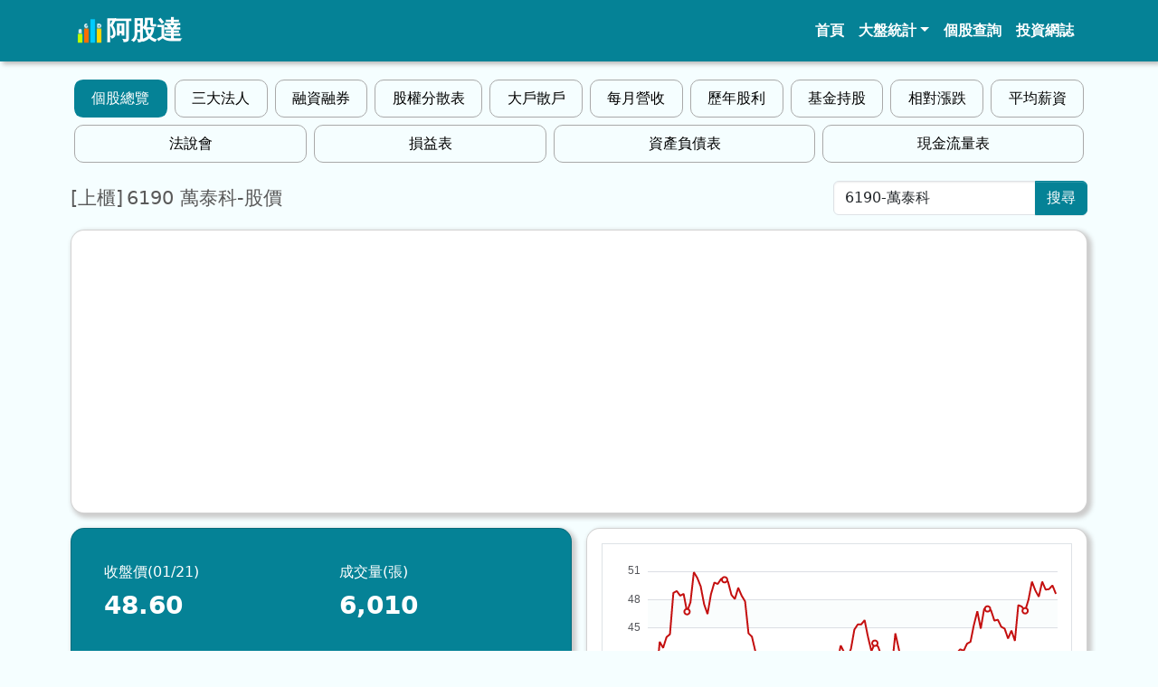

--- FILE ---
content_type: text/html; charset=UTF-8
request_url: https://agdstock.club/stock/6190-%E8%90%AC%E6%B3%B0%E7%A7%91
body_size: 6604
content:
<!doctype html>
<html lang="zh-Hant-TW">

<head>
    <meta charset="utf-8">
    <meta http-equiv="x-ua-compatible" content="ie=edge,chrome=1">
    <meta name="viewport" content="width=device-width, initial-scale=1">
    <title>6190 萬泰科-股價 - 阿股達</title>
            <meta name="keywords" content="萬泰科,三大法人,融資融券,股權分散表,歷年股利,基金持股">
        <meta name="description" content="萬泰科(6190)個股總攬，包括股價、三大法人、融資融券、股利及股權分散表，可查看阿股達的其他頁面獲得更多資訊。">
        <link rel="shortcut icon" type="image/x-icon" href="https://agdstock.club/img/logo1.png">
    <link href="https://agdstock.club/vendor/bootstrap5.3.3/css/bootstrap.min.css" rel="stylesheet">
    
    <link href="https://agdstock.club/vendor/fontawesome-free-6.5.2/css/all.min.css" rel="stylesheet">
    <link href="https://agdstock.club/css/app2.css?v=482345" rel="stylesheet">
            <script async src="https://pagead2.googlesyndication.com/pagead/js/adsbygoogle.js?client=ca-pub-0137219133293829"
            crossorigin="anonymous"></script>
        <!-- Google tag (gtag.js) -->
    <script async src="https://www.googletagmanager.com/gtag/js?id=G-T47N6592P0"></script>
    <script>
        window.dataLayer = window.dataLayer || [];

        function gtag() {
            dataLayer.push(arguments);
        }
        gtag('js', new Date());

        gtag('config', 'G-T47N6592P0');
    </script>
    <script type="application/ld+json">
    {
      "@context" : "https://schema.org",
      "@type" : "WebSite",
      "name" : "阿股達",
      "url" : "https://agdstock.club"
    }
    </script>

</head>

<body>
    <nav class="navbar navbar-expand-lg bg-primary" aria-label="menu">
    <div class="container-lg container-p">
        <a class="navbar-brand logo" href="https://agdstock.club"><img src="https://agdstock.club/img/logo.png"
                style="width:28px;height:28px;" class="me-1 mb-1" alt="阿股達股票理財資訊">阿股達</a>
        <button class="navbar-toggler" type="button" data-bs-toggle="collapse" data-bs-target="#navbar-menu"
            aria-controls="navbar-menu" aria-expanded="false" aria-label="Toggle navigation">
            <i class="navbar-toggler-icon"></i>
        </button>
        <div class="collapse navbar-collapse" id="navbar-menu">
            <div class="me-auto"></div>
            
            <ul class="navbar-nav menu">
                <li class="nav-item">
                    <a class="nav-link" href="https://agdstock.club">首頁</a>
                </li>
                <li class="nav-item dropdown">
                    <a class="nav-link dropdown-toggle" data-bs-toggle="dropdown" aria-expanded="false"
                        href="#">大盤統計</a>
                    <ul class="dropdown-menu">
                        <li class="">
                            <a class="dropdown-item"
                                href="https://agdstock.club/rev-p">整體營收</a>
                        </li>
                        <li class="">
                            <a class="dropdown-item"
                                href="https://agdstock.club/slgpd-p">三大法人</a>
                        </li>
                        <li class="">
                            <a class="dropdown-item" href="https://agdstock.club/udc-p">漲跌家數</a>
                        </li>
                        <li class="">
                            <a class="dropdown-item" href="https://agdstock.club/flock-p">羊群動向</a>
                        </li>
                        <li class="">
                            <a class="dropdown-item" href="https://agdstock.club/sal-p">平均薪資</a>
                        </li>
                    </ul>
                </li>
                <li class="nav-item">
                    <a class="nav-link" href="https://agdstock.club/stock">個股查詢</a>
                </li>
                
                <li class="nav-item">
                    <a class="nav-link" href="https://agdstock.club/blog/list">投資網誌</a>
                </li>
            </ul>
        </div>
    </div>
</nav>
    <div class="container-lg p-0">
            <main>
        <div class="row m-0 gy-3 gx-0 gx-md-3">
            <div class="col-12 px-2">
                <ul id="stockNav" class="nav nav-pills nav-pills nav-fill nav-stock">
                    <li class="nav-item active bordered mx-1 my-1">
            <a class="nav-link active" href="https://agdstock.club/stock/6190-%E8%90%AC%E6%B3%B0%E7%A7%91"
                base="https://agdstock.club/stock">個股總覽</a>
        </li>
                    <li class="nav-item  bordered mx-1 my-1">
            <a class="nav-link " href="https://agdstock.club/lgpd/6190-%E8%90%AC%E6%B3%B0%E7%A7%91"
                base="https://agdstock.club/lgpd">三大法人</a>
        </li>
                    <li class="nav-item  bordered mx-1 my-1">
            <a class="nav-link " href="https://agdstock.club/margin-trading/6190-%E8%90%AC%E6%B3%B0%E7%A7%91"
                base="https://agdstock.club/margin-trading">融資融券</a>
        </li>
                    <li class="nav-item  bordered mx-1 my-1">
            <a class="nav-link " href="https://agdstock.club/EquityDistribution/6190-%E8%90%AC%E6%B3%B0%E7%A7%91"
                base="https://agdstock.club/EquityDistribution">股權分散表</a>
        </li>
                    <li class="nav-item  bordered mx-1 my-1">
            <a class="nav-link " href="https://agdstock.club/eqc/6190-%E8%90%AC%E6%B3%B0%E7%A7%91"
                base="https://agdstock.club/eqc">大戶散戶</a>
        </li>
                    <li class="nav-item  bordered mx-1 my-1">
            <a class="nav-link " href="https://agdstock.club/revenue/6190-%E8%90%AC%E6%B3%B0%E7%A7%91"
                base="https://agdstock.club/revenue">每月營收</a>
        </li>
                    <li class="nav-item  bordered mx-1 my-1">
            <a class="nav-link " href="https://agdstock.club/dividend/6190-%E8%90%AC%E6%B3%B0%E7%A7%91"
                base="https://agdstock.club/dividend">歷年股利</a>
        </li>
                    <li class="nav-item  bordered mx-1 my-1">
            <a class="nav-link " href="https://agdstock.club/fh/6190-%E8%90%AC%E6%B3%B0%E7%A7%91"
                base="https://agdstock.club/fh">基金持股</a>
        </li>
                    <li class="nav-item  bordered mx-1 my-1">
            <a class="nav-link " href="https://agdstock.club/pc/6190-%E8%90%AC%E6%B3%B0%E7%A7%91"
                base="https://agdstock.club/pc">相對漲跌</a>
        </li>
                    <li class="nav-item  bordered mx-1 my-1">
            <a class="nav-link " href="https://agdstock.club/epsa/6190-%E8%90%AC%E6%B3%B0%E7%A7%91"
                base="https://agdstock.club/epsa">平均薪資</a>
        </li>
                    <li class="nav-item  bordered mx-1 my-1">
            <a class="nav-link " href="https://agdstock.club/iic/6190-%E8%90%AC%E6%B3%B0%E7%A7%91"
                base="https://agdstock.club/iic">法說會</a>
        </li>
                    <li class="nav-item  bordered mx-1 my-1">
            <a class="nav-link " href="https://agdstock.club/ic/6190-%E8%90%AC%E6%B3%B0%E7%A7%91"
                base="https://agdstock.club/ic">損益表</a>
        </li>
                    <li class="nav-item  bordered mx-1 my-1">
            <a class="nav-link " href="https://agdstock.club/bs/6190-%E8%90%AC%E6%B3%B0%E7%A7%91"
                base="https://agdstock.club/bs">資產負債表</a>
        </li>
                    <li class="nav-item  bordered mx-1 my-1">
            <a class="nav-link " href="https://agdstock.club/cf/6190-%E8%90%AC%E6%B3%B0%E7%A7%91"
                base="https://agdstock.club/cf">現金流量表</a>
        </li>
    </ul>
            </div>
            <div class="col-12 px-2">
                <div class="row g-0">
    <div class="col-12 col-md-9 mb-2 mb-md-0 align-items-center"
        style="display: flex; flex-direction: row; flex-wrap: wrap ">
                    <div class="stock-name">[上櫃]</div>
                <div>
            <h1 class="stock-name mb-0 ms-1">6190 萬泰科-股價</h1>
        </div>
    </div>
    <div class="col-12 col-md-3">
        <div class="input-group">
            <input id="queryStock" type="text" class="form-control" value="6190-萬泰科">
            <button id="searchStock" class="btn btn-primary" type="button">搜尋</button>
        </div>
    </div>
</div>

            </div>
            
            <div class="col-12">
                <div class="card">
        <div class="card-body">
            
            <ins class="adsbygoogle f-hieght" style="display:block" data-ad-client="ca-pub-0137219133293829"
                data-ad-slot="7678166423" data-ad-format="auto" data-full-width-responsive="false"></ins>
            <script>
                (adsbygoogle = window.adsbygoogle || []).push({});
            </script>
        </div>
    </div>
            </div>
            <div class="col-12 col-md-6">
                <div class="card bg-primary kanban-s">
    <div class="card-body" style="height:250px">
        <div class="row g-0">
            <div class="col-6 cell">
                <div class="label">收盤價(01/21)</div>
                <div class="v-lg">48.60</div>
            </div>
            <div class="col-6 cell">
                <div class="label">成交量(張)</div>
                <div class="v-lg">6,010</div>
            </div>
            <div class="col-6 cell">
                <div class="label">漲跌</div>
                <div class="v-lg">-0.90</div>
            </div>
            <div class="col-6 cell">
                <div class="label">漲跌幅</div>
                <div class="v-lg">
                    -1.82%
                </div>
            </div>
        </div>
    </div>
</div>
            </div>
            <div class="col-12 col-md-6">
                <div class="card">
    <div class="card-body" style="height:250px">
                <div id="priceChart" style="height:100%;height:100%;border:#dee2e6 solid 1px"></div>
            </div>
</div>
            </div>
            <div class="col-12 col-md-6">
                <div class="card" style="height:290px">
    <div class="card-body">
        <div class="kanban-header bg1 d-flex justify-content-between">
    <h2 class="title">
                <span class="align-middle">三大法人</span>
                    <span><i class="fa-regular fa-circle-question ms-1 align-middle" data-bs-toggle="modal"
                    data-bs-target="#modal01" source-id="ins"></i>
            </span>
                </h2>
                    <span class="align-middle">
                                                <a href="https://agdstock.club/lgpd/6190-萬泰科">更多</a>
                            </span>
        </div>
        <div class="table-responsive-md">
            <table class="kanban-table">
                <thead>
                    <tr>
                        <th class="text-start ps-3" style="width:15%;"></th>
                        <th class="text-sm" style="width:17%;">外資</th>
                        <th class="text-sm" style="width:16%;">外資比例</th>
                        <th class="text-sm" style="width:16%;">投信</th>
                        <th class="text-sm" style="width:18%;">自營商<br class="d-md-none">(自行)</th>
                        <th class="text-sm" style="width:18%;">自營商<br class="d-md-none">(避險)</th>
                    </tr>
                </thead>
                <tbody>
                                                                        <tr>
                                <td class="text-sm">01/21</td>
                                <td class="text-sm text-positive">
                                    +454</td>
                                <td class="text-sm text-positive">
                                    11.00%</td>
                                <td class="text-sm text-zero">
                                    +0</td>
                                <td class="text-sm text-zero">
                                    +0</td>
                                <td class="text-sm text-negative">
                                    -59</td>
                            </tr>
                                                    <tr>
                                <td class="text-sm">01/20</td>
                                <td class="text-sm text-positive">
                                    +1,160</td>
                                <td class="text-sm text-positive">
                                    10.73%</td>
                                <td class="text-sm text-zero">
                                    +0</td>
                                <td class="text-sm text-negative">
                                    -10</td>
                                <td class="text-sm text-positive">
                                    +7</td>
                            </tr>
                                                    <tr>
                                <td class="text-sm">01/19</td>
                                <td class="text-sm text-positive">
                                    +3,133</td>
                                <td class="text-sm text-positive">
                                    10.05%</td>
                                <td class="text-sm text-zero">
                                    +0</td>
                                <td class="text-sm text-zero">
                                    +0</td>
                                <td class="text-sm text-positive">
                                    +37</td>
                            </tr>
                                                    <tr>
                                <td class="text-sm">01/16</td>
                                <td class="text-sm text-negative">
                                    -1,575</td>
                                <td class="text-sm text-negative">
                                    8.21%</td>
                                <td class="text-sm text-zero">
                                    +0</td>
                                <td class="text-sm text-zero">
                                    +0</td>
                                <td class="text-sm text-negative">
                                    -211</td>
                            </tr>
                                                    <tr>
                                <td class="text-sm">01/15</td>
                                <td class="text-sm text-positive">
                                    +1,223</td>
                                <td class="text-sm text-positive">
                                    9.10%</td>
                                <td class="text-sm text-zero">
                                    +0</td>
                                <td class="text-sm text-positive">
                                    +42</td>
                                <td class="text-sm text-positive">
                                    +361</td>
                            </tr>
                                                            </tbody>
            </table>
        </div>
    </div>
</div>
<div class="d-none" id="ins">
    <dl>
        <dt>三大法人</dt>
        <dd>單位:張</dd>
    </dl>
</div>
            </div>
            <div class="col-12 col-md-6">
                <div class="card" style="height:290px">
    <div class="card-body">
        <div class="kanban-header bg1 d-flex justify-content-between">
    <h2 class="title">
                <span class="align-middle">融資融券</span>
                    <span><i class="fa-regular fa-circle-question ms-1 align-middle" data-bs-toggle="modal"
                    data-bs-target="#modal01" source-id="margin"></i>
            </span>
                </h2>
                    <span class="align-middle">
                                                <a href="https://agdstock.club/margin-trading/6190-萬泰科">更多</a>
                            </span>
        </div>
        <div class="table-responsive-md">
            <table class="kanban-table">
                <thead>
                    <tr>
                        <th class="text-start ps-3" style="width:13%;"></th>
                        <th class="text-sm" style="width:13%;">融資</th>
                        <th class="text-sm" style="width:16%;">融資餘額</th>
                        <th class="text-sm" style="width:13%;">融券</th>
                        <th class="text-sm" style="width:16%;">融券餘額</th>
                        <th class="text-sm" style="width:13%;">借券</th>
                        <th class="text-sm" style="width:16%;">借券餘額</th>
                    </tr>
                </thead>
                <tbody>
                                                                        <tr>
                                <td class="text-sm">01/21</td>
                                <td class="text-sm text-negative">
                                    -273</td>
                                <td class="text-sm text-negative">
                                    10,643</td>
                                <td class="text-sm text-positive">
                                    +56</td>
                                <td class="text-sm text-positive">
                                    236</td>
                                <td class="text-sm text-negative">
                                    -987</td>
                                <td class="text-sm text-negative">
                                    8,863</td>
                            </tr>
                                                    <tr>
                                <td class="text-sm">01/20</td>
                                <td class="text-sm text-negative">
                                    -115</td>
                                <td class="text-sm text-negative">
                                    10,916</td>
                                <td class="text-sm text-negative">
                                    -2</td>
                                <td class="text-sm text-negative">
                                    180</td>
                                <td class="text-sm text-negative">
                                    -291</td>
                                <td class="text-sm text-negative">
                                    9,850</td>
                            </tr>
                                                    <tr>
                                <td class="text-sm">01/19</td>
                                <td class="text-sm text-negative">
                                    -2,329</td>
                                <td class="text-sm text-negative">
                                    11,031</td>
                                <td class="text-sm text-positive">
                                    +20</td>
                                <td class="text-sm text-positive">
                                    182</td>
                                <td class="text-sm text-positive">
                                    +1</td>
                                <td class="text-sm text-positive">
                                    10,141</td>
                            </tr>
                                                    <tr>
                                <td class="text-sm">01/16</td>
                                <td class="text-sm text-positive">
                                    +359</td>
                                <td class="text-sm text-positive">
                                    13,360</td>
                                <td class="text-sm text-negative">
                                    -58</td>
                                <td class="text-sm text-negative">
                                    162</td>
                                <td class="text-sm text-negative">
                                    -142</td>
                                <td class="text-sm text-negative">
                                    10,140</td>
                            </tr>
                                                    <tr>
                                <td class="text-sm">01/15</td>
                                <td class="text-sm text-positive">
                                    +68</td>
                                <td class="text-sm text-positive">
                                    13,001</td>
                                <td class="text-sm text-negative">
                                    -40</td>
                                <td class="text-sm text-negative">
                                    220</td>
                                <td class="text-sm text-positive">
                                    +18</td>
                                <td class="text-sm text-positive">
                                    10,282</td>
                            </tr>
                                                            </tbody>
            </table>
        </div>
    </div>
</div>
<div class="d-none" id="margin">
    <dl>
        <dt>融資融券</dt>
        <dd>單位:張</dd>
    </dl>
</div>
            </div>
            
            <div class="col-12">
                            </div>
            <div class="col-12">
                <div class="card">
    <div class="card-body">
        <div class="kanban-header bg1 d-flex justify-content-between">
    <h2 class="title">
                <span class="align-middle">股權分散</span>
                    <span><i class="fa-regular fa-circle-question ms-1 align-middle" data-bs-toggle="modal"
                    data-bs-target="#modal01" source-id="equ"></i>
            </span>
                </h2>
        </div>
        <div class="table-responsive-md">
            <table class="kanban-table">
                <thead>
                    <tr>
                        <th class="text-start ps-3" rowspan="2" style="width:10%;"></th>
                        <th class="text-sm" colspan="2">散戶</th>
                        <th class="text-sm" colspan="2">大戶</th>
                        <th class="text-sm" colspan="2">超級<br class="d-md-none">大戶</th>
                    </tr>
                    <tr>
                        
                        <th class="text-sm" style="width:15%;">增減</th>
                        <th class="text-sm" style="width:15%;">比例</th>
                        <th class="text-sm" style="width:15%;">增減</th>
                        <th class="text-sm" style="width:15%;">比例</th>
                        <th class="text-sm" style="width:15%;">增減</th>
                        <th class="text-sm" style="width:15%;">比例</th>
                    </tr>
                </thead>
                <tbody>
                                            <tr>
                            <td class="text-sm">01/16</td>
                            <td class="text-sm text-negative">
                                -3,017
                            </td>
                            <td class="text-sm text-negative">
                                61.74%
                            </td>
                            <td class="text-sm text-positive">
                                +3,017
                            </td>
                            <td class="text-sm text-positive">
                                38.26%
                            </td>
                            <td
                                class="text-sm text-positive">
                                +2,274
                            </td>
                            <td
                                class="text-sm text-positive">
                                28.37%
                            </td>

                        </tr>
                                            <tr>
                            <td class="text-sm">01/09</td>
                            <td class="text-sm text-positive">
                                +1,135
                            </td>
                            <td class="text-sm text-positive">
                                63.36%
                            </td>
                            <td class="text-sm text-negative">
                                -1,135
                            </td>
                            <td class="text-sm text-negative">
                                36.64%
                            </td>
                            <td
                                class="text-sm text-negative">
                                -1,304
                            </td>
                            <td
                                class="text-sm text-negative">
                                27.15%
                            </td>

                        </tr>
                                            <tr>
                            <td class="text-sm">01/02</td>
                            <td class="text-sm text-negative">
                                -646
                            </td>
                            <td class="text-sm text-negative">
                                62.75%
                            </td>
                            <td class="text-sm text-positive">
                                +646
                            </td>
                            <td class="text-sm text-positive">
                                37.25%
                            </td>
                            <td
                                class="text-sm text-positive">
                                +260
                            </td>
                            <td
                                class="text-sm text-positive">
                                27.85%
                            </td>

                        </tr>
                                            <tr>
                            <td class="text-sm">12/26</td>
                            <td class="text-sm text-negative">
                                -1,009
                            </td>
                            <td class="text-sm text-negative">
                                63.10%
                            </td>
                            <td class="text-sm text-positive">
                                +1,009
                            </td>
                            <td class="text-sm text-positive">
                                36.90%
                            </td>
                            <td
                                class="text-sm text-positive">
                                +1,109
                            </td>
                            <td
                                class="text-sm text-positive">
                                27.71%
                            </td>

                        </tr>
                                            <tr>
                            <td class="text-sm">12/19</td>
                            <td class="text-sm text-positive">
                                +74
                            </td>
                            <td class="text-sm text-positive">
                                63.64%
                            </td>
                            <td class="text-sm text-negative">
                                -74
                            </td>
                            <td class="text-sm text-negative">
                                36.36%
                            </td>
                            <td
                                class="text-sm text-negative">
                                -127
                            </td>
                            <td
                                class="text-sm text-negative">
                                27.12%
                            </td>

                        </tr>
                                    </tbody>
            </table>
        </div>
    </div>
</div>
<div class="d-none" id="equ">
    <dl>
        <dt>股權分散</dt>
        <dd>1. 單位: 張</dd>
        <dd>2. 散戶: 持股400張以下</dd>
        <dd>3. 大戶: 持股400張以上(含超級大戶)</dd>
        <dd>4. 超級大戶: 持股1000張以上</dd>
    </dl>
</div>
            </div>
            <div class="col-12">
                <div class="card">
    <div class="card-body">
                <div class="kanban-header bg1 d-flex justify-content-between">
    <h2 class="title">
                <span class="align-middle">每月營收(2025)</span>
                    <span><i class="fa-regular fa-circle-question ms-1 align-middle" data-bs-toggle="modal"
                    data-bs-target="#modal01" source-id="rev"></i>
            </span>
                </h2>
        </div>
        <div class="table-responsive-md">
                            <table class="kanban-table">
                    <thead>
                        <tr>
                            <th class="text-sm" style="width:10%;"></th>
                            <th class="text-sm" style="width:15%;">1月</th>
                            <th class="text-sm" style="width:15%;">2月</th>
                            <th class="text-sm" style="width:15%;">3月</th>
                            <th class="text-sm" style="width:15%;">4月</th>
                            <th class="text-sm" style="width:15%;">5月</th>
                            <th class="text-sm" style="width:15%;">6月</th>
                        </tr>
                    </thead>
                    <tbody>
                        <tr>
                            <td class="text-sm">營收</td>
                                                            <td class="text-sm">
                                    7.26
                                </td>
                                                            <td class="text-sm">
                                    7.05
                                </td>
                                                            <td class="text-sm">
                                    8.32
                                </td>
                                                            <td class="text-sm">
                                    7.28
                                </td>
                                                            <td class="text-sm">
                                    7.50
                                </td>
                                                            <td class="text-sm">
                                    7.65
                                </td>
                                                    </tr>
                        <tr>
                            <td class="text-sm">月增</td>
                                                            <td
                                    class="text-sm text-positive">
                                    +13.16%
                                </td>
                                                            <td
                                    class="text-sm text-negative">
                                    -2.87%
                                </td>
                                                            <td
                                    class="text-sm text-positive">
                                    +18.13%
                                </td>
                                                            <td
                                    class="text-sm text-negative">
                                    -12.49%
                                </td>
                                                            <td
                                    class="text-sm text-positive">
                                    +2.96%
                                </td>
                                                            <td
                                    class="text-sm text-positive">
                                    +2.02%
                                </td>
                                                    </tr>
                        <tr>
                            <td class="text-sm">年增</td>
                                                            <td
                                    class="text-sm text-positive">
                                    +22.67%
                                </td>
                                                            <td
                                    class="text-sm text-positive">
                                    +39.92%
                                </td>
                                                            <td
                                    class="text-sm text-positive">
                                    +36.47%
                                </td>
                                                            <td
                                    class="text-sm text-positive">
                                    +6.27%
                                </td>
                                                            <td
                                    class="text-sm text-positive">
                                    +4.75%
                                </td>
                                                            <td
                                    class="text-sm text-positive">
                                    +2.26%
                                </td>
                                                    </tr>
                    </tbody>
                    <thead>
                        <tr>
                            <th class="text-sm"></th>
                            <th class="text-sm">7月</th>
                            <th class="text-sm">8月</th>
                            <th class="text-sm">9月</th>
                            <th class="text-sm">10月</th>
                            <th class="text-sm">11月</th>
                            <th class="text-sm">12月</th>
                        </tr>
                    </thead>
                    <tbody>
                        <tr>
                            <td class="text-sm">營收</td>
                                                            <td class="text-sm">
                                    7.34
                                </td>
                                                            <td class="text-sm">
                                    6.18
                                </td>
                                                            <td class="text-sm">
                                    6.97
                                </td>
                                                            <td class="text-sm">
                                    6.86
                                </td>
                                                            <td class="text-sm">
                                    6.65
                                </td>
                                                            <td class="text-sm">
                                    7.22
                                </td>
                                                    </tr>
                        <tr>
                            <td class="text-sm">月增</td>
                                                            <td
                                    class="text-sm text-negative">
                                    -4.14%
                                </td>
                                                            <td
                                    class="text-sm text-negative">
                                    -15.75%
                                </td>
                                                            <td
                                    class="text-sm text-positive">
                                    +12.83%
                                </td>
                                                            <td
                                    class="text-sm text-negative">
                                    -1.61%
                                </td>
                                                            <td
                                    class="text-sm text-negative">
                                    -3.13%
                                </td>
                                                            <td
                                    class="text-sm text-positive">
                                    +8.67%
                                </td>
                                                    </tr>
                        <tr>
                            <td class="text-sm">年增</td>
                                                            <td
                                    class="text-sm text-negative">
                                    -6.36%
                                </td>
                                                            <td
                                    class="text-sm text-negative">
                                    -17.81%
                                </td>
                                                            <td
                                    class="text-sm text-positive">
                                    +2.83%
                                </td>
                                                            <td
                                    class="text-sm text-negative">
                                    -0.52%
                                </td>
                                                            <td
                                    class="text-sm text-negative">
                                    -10.18%
                                </td>
                                                            <td
                                    class="text-sm text-positive">
                                    +12.65%
                                </td>
                                                    </tr>
                    </tbody>
                </table>
                    </div>
    </div>
</div>
<div class="d-none" id="rev">
    <dl>
        <dt>每月營收</dt>
        <dd>單位:億元</dd>
    </dl>
</div>
            </div>
            <div class="col-12">
                <div class="card">
    <div class="card-body">
        <div class="kanban-header bg1 d-flex justify-content-between">
    <h2 class="title">
                <span class="align-middle">歷年股利</span>
                    <span><i class="fa-regular fa-circle-question ms-1 align-middle" data-bs-toggle="modal"
                    data-bs-target="#modal01" source-id="div"></i>
            </span>
                </h2>
        </div>
        <div class="table-responsive-md">
                            <table class="kanban-table">
                    <thead>
                        <tr>
                            <th class="text-sm" style="width:20%;">發放年度</th>
                            <th class="text-sm" style="width:20%;">所屬年度</th>
                            <th class="text-sm" style="width:20%;">現金股利</th>
                            <th class="text-sm" style="width:20%;">股票股利</th>
                            <th class="text-sm" style="width:20%;">總計</th>
                        </tr>
                    </thead>
                    <tbody>
                                                    <tr>
                                <td class="text-sm">2025</td>
                                <td class="text-sm">2024
                                    全</td>
                                <td class="text-sm">2.00</td>
                                <td class="text-sm">0.00</td>
                                <td class="text-sm">2.00</td>
                            </tr>
                             
                                                    <tr>
                                <td class="text-sm">2024</td>
                                <td class="text-sm">2023
                                    全</td>
                                <td class="text-sm">1.20</td>
                                <td class="text-sm">0.00</td>
                                <td class="text-sm">1.20</td>
                            </tr>
                             
                                                    <tr>
                                <td class="text-sm">2023</td>
                                <td class="text-sm">2022
                                    全</td>
                                <td class="text-sm">2.00</td>
                                <td class="text-sm">0.00</td>
                                <td class="text-sm">2.00</td>
                            </tr>
                             
                                                    <tr>
                                <td class="text-sm">2022</td>
                                <td class="text-sm">2021
                                    全</td>
                                <td class="text-sm">1.40</td>
                                <td class="text-sm">0.00</td>
                                <td class="text-sm">1.40</td>
                            </tr>
                             
                                                    <tr>
                                <td class="text-sm">2021</td>
                                <td class="text-sm">2020
                                    全</td>
                                <td class="text-sm">1.00</td>
                                <td class="text-sm">0.00</td>
                                <td class="text-sm">1.00</td>
                            </tr>
                                                                                </tbody>
                </table>
                    </div>
    </div>
</div>
<div class="d-none" id="div">
    <dl>
        <dt>歷年股利</dt>
        <dd>1. 「所屬年度為」股利來自哪個年度的盈餘，如2021年發放股利來自2020年獲利。</dd>
    </dl>
</div>
            </div>
            
            <div class="col-12">
                <div class="card">
        <div class="card-body">
            
            <ins class="adsbygoogle f-hieght" style="display:block" data-ad-client="ca-pub-0137219133293829"
                data-ad-slot="9071139141" data-ad-format="auto" data-full-width-responsive="false"></ins>
            <script>
                (adsbygoogle = window.adsbygoogle || []).push({});
            </script>
        </div>
    </div>
            </div>
        </div>
    </main>
    <div id="modal01" class="modal fade" tabindex="-1" aria-hidden="true">
    <div class="modal-dialog modal-sm modal-dialog-centered">
        <div class="modal-content">
            <div class="modal-body">
                <div class="content">

                </div>
                <div class="d-flex justify-content-end">
                    <button type="button" class="btn btn-secondary btn-sm justify-content-md-end"
                        data-bs-dismiss="modal">關閉</button>
                </div>
            </div>
        </div>
    </div>
</div>
    </div>
    <div class="footer">
    <footer class="mt-auto py-3">
        <div class="container-lg text-left text px-2">本站屬研究性質，資料來源為<a href="https://data.gov.tw/" target="_blank" rel="noopener noreferrer">政府開放資料平台</a>及<a href="https://mops.twse.com.tw" target="_blank" rel="noopener noreferrer">MOPS公開資訊館測站</a>，各項數據及統計結果僅供參考，本站不提供任何投資建議，請自行判斷是否有助決策，若發生虧損本站亦不負責。
        </div>
        <div class="container-lg text-center text">
            Copyright © 2026 . All rights reserved.
        </div>
    </footer>
</div>
    <script src="https://agdstock.club/vendor/bootstrap5.3.3/js/bootstrap.bundle.min.js"></script>
    
    
        <script src="https://agdstock.club/js/app2.js"></script>
    <script type="module">
        // import Autocomplete from "https://cdn.jsdelivr.net/gh/lekoala/bootstrap5-autocomplete@master/autocomplete.js";
        import Autocomplete from "https://agdstock.club/vendor/bootstrap-5-autocomplete/autocomplete.js";
        const input = document.getElementById("queryStock");
        const searchBtn = document.getElementById("searchStock");
        const stockNav = document.getElementById("stockNav");
        let list = undefined;
        let running = false;
        input.addEventListener('input', () => {
            if (list == undefined && !running) {
                running = true;
                fetch('https://agdstock.club/stock/ls')
                    .then(response => response.json())
                    .then((data) => {
                        list = data;
                        searchBtn.addEventListener('click', function(event) {
                            const active = stockNav.querySelector(".nav-link.active");
                            const url = active.getAttribute('base') + "/" + input.value;
                            location.href = url;
                            // console.log(url);
                        });

                        new Autocomplete(input, {
                            items: list,
                            maximumItems: 8,
                            suggestionsThreshold: 1,
                            fixed: true,
                            onRenderItem: (item, label) => {
                                return item.value;
                            },
                            onSelectItem: (item, label) => {
                                searchBtn.click();
                            },
                        });
                        running = false;
                    })
            }
        });
    </script>
    
    <script src="https://cdnjs.cloudflare.com/ajax/libs/echarts/6.0.0/echarts.common.min.js"></script>
    <script>
        window.addEventListener("load", () => {
            loadPriceChart();
        });

        function loadPriceChart() {
            const priceChart = echarts.init(document.getElementById('priceChart'));
            window.addEventListener('resize', function() {
                priceChart.resize();
            });
            var option = {
                dataset: {
                    source: JSON.parse('[["date","price"],["07\/30","38.60"],["07\/31","38.30"],["08\/01","39.55"],["08\/04","43.50"],["08\/05","42.85"],["08\/06","44.00"],["08\/07","44.30"],["08\/08","48.70"],["08\/11","48.90"],["08\/12","48.40"],["08\/13","48.60"],["08\/14","46.70"],["08\/15","47.70"],["08\/18","50.90"],["08\/19","50.30"],["08\/20","49.40"],["08\/21","47.50"],["08\/22","46.45"],["08\/25","48.55"],["08\/26","49.80"],["08\/27","49.65"],["08\/28","50.20"],["08\/29","50.10"],["09\/01","49.90"],["09\/02","48.50"],["09\/03","48.05"],["09\/04","49.25"],["09\/05","48.40"],["09\/08","47.80"],["09\/09","44.40"],["09\/10","44.05"],["09\/11","42.50"],["09\/12","42.05"],["09\/15","41.25"],["09\/16","41.05"],["09\/17","40.50"],["09\/18","40.80"],["09\/19","41.10"],["09\/22","41.25"],["09\/23","40.90"],["09\/24","41.10"],["09\/25","41.10"],["09\/26","39.85"],["09\/30","40.95"],["10\/01","41.00"],["10\/02","40.80"],["10\/03","40.80"],["10\/07","41.00"],["10\/08","41.50"],["10\/09","41.50"],["10\/13","40.85"],["10\/14","40.40"],["10\/15","40.60"],["10\/16","41.45"],["10\/17","40.55"],["10\/20","41.35"],["10\/21","43.10"],["10\/22","42.40"],["10\/23","41.90"],["10\/27","42.75"],["10\/28","44.80"],["10\/29","45.35"],["10\/30","45.35"],["10\/31","45.80"],["11\/03","44.00"],["11\/04","42.50"],["11\/05","43.35"],["11\/06","42.95"],["11\/07","41.90"],["11\/10","40.80"],["11\/11","40.75"],["11\/12","40.90"],["11\/13","44.40"],["11\/14","42.75"],["11\/17","41.10"],["11\/18","40.40"],["11\/19","39.45"],["11\/20","40.70"],["11\/21","39.60"],["11\/24","39.25"],["11\/25","39.80"],["11\/26","40.65"],["11\/27","40.30"],["11\/28","40.30"],["12\/01","39.70"],["12\/02","39.65"],["12\/03","39.95"],["12\/04","39.95"],["12\/05","39.75"],["12\/08","40.15"],["12\/09","42.30"],["12\/10","42.70"],["12\/11","42.55"],["12\/12","43.30"],["12\/15","43.50"],["12\/16","45.30"],["12\/17","46.75"],["12\/18","44.90"],["12\/19","47.00"],["12\/22","47.00"],["12\/23","46.85"],["12\/24","45.75"],["12\/26","45.85"],["12\/29","45.10"],["12\/30","44.90"],["12\/31","43.85"],["01\/02","44.70"],["01\/05","43.60"],["01\/06","47.40"],["01\/07","47.25"],["01\/08","46.80"],["01\/09","48.00"],["01\/12","49.90"],["01\/13","48.95"],["01\/14","48.30"],["01\/15","49.90"],["01\/16","49.05"],["01\/19","49.10"],["01\/20","49.50"],["01\/21","48.60"]]')
                },
                xAxis: {
                    type: 'category',
                    axisLine: {
                        lineStyle: {
                            type: 'dashed'
                        }
                    }
                },
                yAxis: {
                    type: 'value',
                    scale: true,
                    splitNumber: 4,
                    splitArea: {
                        show: true,
                        areaStyle: {
                            color: ['#FFFFFF', '#05829605']
                        }
                    }
                },
                series: [{
                    type: 'line',
                    color: ['#c40f0f'],
                    name: '收盤價',
                }],
                tooltip: {
                    trigger: 'axis'
                },
                grid: {
                    left: '50px',
                    right: '15px',
                    top: '30px',
                    bottom: '30px',
                },

            };

            priceChart.setOption(option);
        }
    </script>
    
</body>

</html>


--- FILE ---
content_type: text/html; charset=utf-8
request_url: https://www.google.com/recaptcha/api2/aframe
body_size: 267
content:
<!DOCTYPE HTML><html><head><meta http-equiv="content-type" content="text/html; charset=UTF-8"></head><body><script nonce="kero_bQZ9NUMwCN68vtumQ">/** Anti-fraud and anti-abuse applications only. See google.com/recaptcha */ try{var clients={'sodar':'https://pagead2.googlesyndication.com/pagead/sodar?'};window.addEventListener("message",function(a){try{if(a.source===window.parent){var b=JSON.parse(a.data);var c=clients[b['id']];if(c){var d=document.createElement('img');d.src=c+b['params']+'&rc='+(localStorage.getItem("rc::a")?sessionStorage.getItem("rc::b"):"");window.document.body.appendChild(d);sessionStorage.setItem("rc::e",parseInt(sessionStorage.getItem("rc::e")||0)+1);localStorage.setItem("rc::h",'1769031736942');}}}catch(b){}});window.parent.postMessage("_grecaptcha_ready", "*");}catch(b){}</script></body></html>

--- FILE ---
content_type: text/css
request_url: https://agdstock.club/css/app2.css?v=482345
body_size: 915
content:
.f-hieght {
    min-height: 250px;
}

@media screen and (min-width: 768px) {
    .f-hieght {
        min-height: 280px;
    }
}

/* sm */
@media screen and (max-width: 767.98px) {
    .table-sm-120 {
        min-width: 120%;
    }

    .table-sm-140 {
        min-width: 140%;
    }

    .table-sm-160 {
        min-width: 160%;
    }

    .table-sm-180 {
        min-width: 180%;
    }
}

.logo {
    color: #ffffff;
    font-size: 28px;
    font-weight: 600;
}

.logo:hover {
    color: #c0f7fd;
}

.logo:focus {
    color: #ffffff;
}

.navbar {
    box-shadow: 3px 3px 5px #bbbbbb;
    padding-left: 16px;
    padding-right: 16px;
}

.container-p {
    padding-left: 15px;
    padding-right: 15px;
}

.navbar-nav>.nav-item>.nav-link {
    color: #ffffff;
    font-weight: 700;
}

.navbar-nav>.nav-item>.nav-link:hover {
    color: #c0f7fd;
}

.footer {
    margin-top: 1.5rem;
    background: #f5feff;
    border-top: 1px #d1d9da solid;
}

.card {
    border-radius: 15px 15px 15px 15px;
    box-shadow: 3px 3px 5px 2px #ccc;
}

.kanban-m {
    color: #FFFFFF;
}

.kanban-m>.card-body>.row>.cell {
    padding: 15px;
}

.kanban-m>.card-body>.row>.cell>.v-lg {
    height: 40px;
    display: flex;
    align-items: center;
    font-size: 26px;
}

.kanban-m>.card-body>.row>.cell>.v-sm {
    height: 30px;
    display: flex;
    align-items: center;
    font-size: 20px;
}

.kanban-m>.card-body>.row>.cell>.v-xs {
    height: 30px;
    display: flex;
    align-items: center;
    font-size: 15px;
}

.kanban-s {
    color: #FFFFFF;
    height: 250px;
}

.kanban-s>.card-body>.row>.cell {
    padding: 20px;
}

.kanban-s>.card-body>.row>.cell>.v-lg {
    height: 40px;
    display: flex;
    align-items: center;
    font-size: 28px;
    font-weight: 600;
    margin-top: 5px;
}

.kanban-header {
    margin-bottom: 15px;
    border-radius: 10px 10px 10px 10px;
    padding-left: 20px;
    padding-right: 20px;
    padding-top: 10px;
    padding-bottom: 10px;
}

.kanban-header>.title {
    font-size: 1.1rem;
    margin-bottom: 0px;
}

.kanban-header.bg1 {
    background-color: #d1e6eb;
    color: #414141;
}

.kanban-header.bg2 {
    background-color: #dfe5f4;
    color: #414141;
}

.kanban-header.bg3 {
    background-color: #fdece3;
    color: #414141;
}

.kanban-header.bg4 {
    background-color: #f5dfdf;
    color: #414141;
}

.kanban-header.bg5 {
    background-color: #def7da;
    color: #414141;
}

.kanban-header.bg6 {
    border: #a7980f dashed 3px;
    background-color: #f6f5c2;
    color: #414141;
}

.kanban-subtitle {
    font-size: 1.1rem;
}

.kanban-table {
    width: 100%;
    background-color: #ffffff;
    border: #dee2e6 solid 1px;
}

.kanban-table>thead>tr>th {
    border: #dee2e6 solid 1px;
    color: #464646;
    background-color: #f7f7f7;
    text-align: center;
    height: 32px;
    font-size: 1rem;
    font-weight: 400;
}

.kanban-table>tbody>tr>td,
.kanban-table>tbody>tr>th {
    border: #dee2e6 solid 1px;
    color: #2f2f2f;
    text-align: center;
    height: 32px;
    font-size: 1rem;
    font-weight: 500;
}

.kanban-table>tbody>tr>.sub-title {
    text-align: left;
    padding-left: 10px;
    font-weight: 400;
}

.text-positive {
    color: #c40f0f !important;
}

.text-negative {
    color: #0e932e !important;
}

/*不換行*/
table tr td {
    white-space: nowrap;
}

table tr th {
    white-space: nowrap;
}

.td-normal {
    white-space: normal;
}

/*文章列表*/
.post-list-item {
    border: #dee2e6 solid 1px;
    border-radius: 5px 5px 5px 5px;
    background-color: #fdfdfd;
}

.post-list-item>.img {
    margin-right: 8px;
    border-radius: 5px 5px 5px 5px;
    box-shadow: 3px 3px 5px 2px #ccc;
}

.post-list-item>div>img {
    width: 120px;
    height: 90px;
}

.post-list-item>.title {
    font-size: 1rem;
    font-weight: 500;
}

dl {
    margin-bottom: 0px;
}

dl>dd {
    margin-bottom: 0px;
    font-size: 0.9rem;
}

.nav-item.bordered {
    border: #a9a9a9 solid 1px;
    border-radius: 10px;
}

.nav-item.active {
    border: #058296 solid 1px;
    border-radius: 10px;
}

.text-sm {
    font-size: 0.8rem !important;
}

.text-lg {
    font-size: 1rem !important;
}

.stock-name {
    font-size: 1.3rem;
    color: #595959;
}

.line {
    width: 100%;
    border-width: 2px;
}

.text-strong {
    font-weight: 600 !important;
}

.tag {
    display: inline-block;
    padding-left: 4px;
    padding-right: 4px;
    border-radius: 4px 0px 4px 0px;
}

.tag-primary {
    border: #058296 1px solid;
    color: #058296;
    background-color: #0583962e;
}

.tag-secondary {
    border: #4c4c4c 1px solid;
    color: #4c4c4c;
    background-color: #4c4c4c15;
}

.blog-img {
    box-shadow: 6px 6px 10px 4px #ccc;
    border-radius: 10px 10px 10px 10px;
}

.article-img {
    box-shadow: 6px 6px 10px 4px #ccc;
    border-radius: 10px 10px 10px 10px;
}

.article-img-side {
    box-shadow: 6px 6px 10px 4px #ccc;
    border-radius: 10px 10px 10px 10px;
    max-width: 120px;
}

.article-header-md {
    border: #058296 dashed 3px;
    background-color: #dce8eb;
    border-radius: 10px 10px 10px 10px;
    padding-top: 10px;
    padding-bottom: 10px;
    padding-left: 15px;
    padding-right: 15px;
}

.article-header h1 {
    letter-spacing: 2px;
    font-size: 1.4rem;
    font-weight: 600;
    margin-bottom: 0px;
    line-height: 32px;
    color: #058296;
}

.article-body {
    font-size: 1.2rem;
    letter-spacing: 1px;
    line-height: 32px;
    font-weight: 100;
}

.article-body p {
    margin-bottom: 1.5rem;
    letter-spacing: 1px;
    font-size: 1.2rem;
}

.article-body li {
    margin-top: 1rem;
    margin-bottom: 1rem;
    font-weight: 100;
}

.article-body blockquote {
    padding-left: 1rem;
    padding-right: 1rem;
    padding-top: 10px;
    padding-bottom: 10px;
    background-color: #dfe5f4;
    border-radius: 10px;
}

.article-body blockquote p {
    margin-top: 10px;
    margin-bottom: 10px;
    font-size: 1rem;
    letter-spacing: 2px;
}

.article-body img {
    max-width: 100%;
    max-height: 100%;
    object-fit: contain;
}

.event-label {
    border-left: #058296 solid 3px;
    padding-left: 5px;
    margin-bottom: 10px;
    font-size: 1rem;
}
.event-detail {
    padding-left: 15px;
    margin-bottom: 10px;
}

.latest-event-tag {
    font-size: 1rem;
    color: #058296;
    text-align: center;
}
.old-event-tag {
    font-size: 1rem;
    color: #000000;
    text-align: center;
}

.info-box {
    border: solid 1px;
    border-radius: 5px 5px 5px 5px;
    padding-top:25px;
    padding-bottom:25px;
    padding-left:10px;
    padding-right:10px;
    text-align: center;
}
.info-box.color-primary {
    border-color: #058296;
    background-color: #ebf4f5;
}




--- FILE ---
content_type: application/javascript; charset=utf-8
request_url: https://cdnjs.cloudflare.com/ajax/libs/echarts/6.0.0/echarts.common.min.js
body_size: 195027
content:

/*
* Licensed to the Apache Software Foundation (ASF) under one
* or more contributor license agreements.  See the NOTICE file
* distributed with this work for additional information
* regarding copyright ownership.  The ASF licenses this file
* to you under the Apache License, Version 2.0 (the
* "License"); you may not use this file except in compliance
* with the License.  You may obtain a copy of the License at
*
*   http://www.apache.org/licenses/LICENSE-2.0
*
* Unless required by applicable law or agreed to in writing,
* software distributed under the License is distributed on an
* "AS IS" BASIS, WITHOUT WARRANTIES OR CONDITIONS OF ANY
* KIND, either express or implied.  See the License for the
* specific language governing permissions and limitations
* under the License.
*/

!function(t,e){"object"==typeof exports&&"undefined"!=typeof module?e(exports):"function"==typeof define&&define.amd?define(["exports"],e):e((t="undefined"!=typeof globalThis?globalThis:t||self).echarts={})}(this,(function(t){"use strict";
/*! *****************************************************************************
    Copyright (c) Microsoft Corporation.

    Permission to use, copy, modify, and/or distribute this software for any
    purpose with or without fee is hereby granted.

    THE SOFTWARE IS PROVIDED "AS IS" AND THE AUTHOR DISCLAIMS ALL WARRANTIES WITH
    REGARD TO THIS SOFTWARE INCLUDING ALL IMPLIED WARRANTIES OF MERCHANTABILITY
    AND FITNESS. IN NO EVENT SHALL THE AUTHOR BE LIABLE FOR ANY SPECIAL, DIRECT,
    INDIRECT, OR CONSEQUENTIAL DAMAGES OR ANY DAMAGES WHATSOEVER RESULTING FROM
    LOSS OF USE, DATA OR PROFITS, WHETHER IN AN ACTION OF CONTRACT, NEGLIGENCE OR
    OTHER TORTIOUS ACTION, ARISING OUT OF OR IN CONNECTION WITH THE USE OR
    PERFORMANCE OF THIS SOFTWARE.
    ***************************************************************************** */var e=function(t,n){return e=Object.setPrototypeOf||{__proto__:[]}instanceof Array&&function(t,e){t.__proto__=e}||function(t,e){for(var n in e)Object.prototype.hasOwnProperty.call(e,n)&&(t[n]=e[n])},e(t,n)};function n(t,n){if("function"!=typeof n&&null!==n)throw new TypeError("Class extends value "+String(n)+" is not a constructor or null");function i(){this.constructor=t}e(t,n),t.prototype=null===n?Object.create(n):(i.prototype=n.prototype,new i)}var i=function(){this.firefox=!1,this.ie=!1,this.edge=!1,this.newEdge=!1,this.weChat=!1},r=new function(){this.browser=new i,this.node=!1,this.wxa=!1,this.worker=!1,this.svgSupported=!1,this.touchEventsSupported=!1,this.pointerEventsSupported=!1,this.domSupported=!1,this.transformSupported=!1,this.transform3dSupported=!1,this.hasGlobalWindow="undefined"!=typeof window};"object"==typeof wx&&"function"==typeof wx.getSystemInfoSync?(r.wxa=!0,r.touchEventsSupported=!0):"undefined"==typeof document&&"undefined"!=typeof self?r.worker=!0:!r.hasGlobalWindow||"Deno"in window||"undefined"!=typeof navigator&&"string"==typeof navigator.userAgent&&navigator.userAgent.indexOf("Node.js")>-1?(r.node=!0,r.svgSupported=!0):function(t,e){var n=e.browser,i=t.match(/Firefox\/([\d.]+)/),r=t.match(/MSIE\s([\d.]+)/)||t.match(/Trident\/.+?rv:(([\d.]+))/),o=t.match(/Edge?\/([\d.]+)/),a=/micromessenger/i.test(t);i&&(n.firefox=!0,n.version=i[1]);r&&(n.ie=!0,n.version=r[1]);o&&(n.edge=!0,n.version=o[1],n.newEdge=+o[1].split(".")[0]>18);a&&(n.weChat=!0);e.svgSupported="undefined"!=typeof SVGRect,e.touchEventsSupported="ontouchstart"in window&&!n.ie&&!n.edge,e.pointerEventsSupported="onpointerdown"in window&&(n.edge||n.ie&&+n.version>=11);var s=e.domSupported="undefined"!=typeof document;if(s){var l=document.documentElement.style;e.transform3dSupported=(n.ie&&"transition"in l||n.edge||"WebKitCSSMatrix"in window&&"m11"in new WebKitCSSMatrix||"MozPerspective"in l)&&!("OTransition"in l),e.transformSupported=e.transform3dSupported||n.ie&&+n.version>=9}}(navigator.userAgent,r);var o="sans-serif",a="12px "+o;var s,l,u=function(t){var e={};if("undefined"==typeof JSON)return e;for(var n=0;n<t.length;n++){var i=String.fromCharCode(n+32),r=(t.charCodeAt(n)-20)/100;e[i]=r}return e}("007LLmW'55;N0500LLLLLLLLLL00NNNLzWW\\\\WQb\\0FWLg\\bWb\\WQ\\WrWWQ000CL5LLFLL0LL**F*gLLLL5F0LF\\FFF5.5N"),h={createCanvas:function(){return"undefined"!=typeof document&&document.createElement("canvas")},measureText:function(t,e){if(!s){var n=h.createCanvas();s=n&&n.getContext("2d")}if(s)return l!==e&&(l=s.font=e||a),s.measureText(t);t=t||"";var i=/((?:\d+)?\.?\d*)px/.exec(e=e||a),r=i&&+i[1]||12,o=0;if(e.indexOf("mono")>=0)o=r*t.length;else for(var c=0;c<t.length;c++){var p=u[t[c]];o+=null==p?r:p*r}return{width:o}},loadImage:function(t,e,n){var i=new Image;return i.onload=e,i.onerror=n,i.src=t,i}};function c(t){for(var e in h)t[e]&&(h[e]=t[e])}var p=E(["Function","RegExp","Date","Error","CanvasGradient","CanvasPattern","Image","Canvas"],(function(t,e){return t["[object "+e+"]"]=!0,t}),{}),d=E(["Int8","Uint8","Uint8Clamped","Int16","Uint16","Int32","Uint32","Float32","Float64"],(function(t,e){return t["[object "+e+"Array]"]=!0,t}),{}),f=Object.prototype.toString,g=Array.prototype,v=g.forEach,y=g.filter,m=g.slice,_=g.map,x=function(){}.constructor,b=x?x.prototype:null,w="__proto__",S=2311;function M(){return S++}function T(){for(var t=[],e=0;e<arguments.length;e++)t[e]=arguments[e];"undefined"!=typeof console&&console.error.apply(console,t)}function k(t){if(null==t||"object"!=typeof t)return t;var e=t,n=f.call(t);if("[object Array]"===n){if(!pt(t)){e=[];for(var i=0,r=t.length;i<r;i++)e[i]=k(t[i])}}else if(d[n]){if(!pt(t)){var o=t.constructor;if(o.from)e=o.from(t);else{e=new o(t.length);for(i=0,r=t.length;i<r;i++)e[i]=t[i]}}}else if(!p[n]&&!pt(t)&&!Q(t))for(var a in e={},t)t.hasOwnProperty(a)&&a!==w&&(e[a]=k(t[a]));return e}function C(t,e,n){if(!q(e)||!q(t))return n?k(e):t;for(var i in e)if(e.hasOwnProperty(i)&&i!==w){var r=t[i],o=e[i];!q(o)||!q(r)||U(o)||U(r)||Q(o)||Q(r)||K(o)||K(r)||pt(o)||pt(r)?!n&&i in t||(t[i]=k(e[i])):C(r,o,n)}return t}function I(t,e){for(var n=t[0],i=1,r=t.length;i<r;i++)n=C(n,t[i],e);return n}function D(t,e){if(Object.assign)Object.assign(t,e);else for(var n in e)e.hasOwnProperty(n)&&n!==w&&(t[n]=e[n]);return t}function A(t,e,n){for(var i=H(e),r=0,o=i.length;r<o;r++){var a=i[r];(n?null!=e[a]:null==t[a])&&(t[a]=e[a])}return t}var P=h.createCanvas;function L(t,e){if(t){if(t.indexOf)return t.indexOf(e);for(var n=0,i=t.length;n<i;n++)if(t[n]===e)return n}return-1}function O(t,e){var n=t.prototype;function i(){}for(var r in i.prototype=e.prototype,t.prototype=new i,n)n.hasOwnProperty(r)&&(t.prototype[r]=n[r]);t.prototype.constructor=t,t.superClass=e}function R(t,e,n){if(t="prototype"in t?t.prototype:t,e="prototype"in e?e.prototype:e,Object.getOwnPropertyNames)for(var i=Object.getOwnPropertyNames(e),r=0;r<i.length;r++){var o=i[r];"constructor"!==o&&(n?null!=e[o]:null==t[o])&&(t[o]=e[o])}else A(t,e,n)}function N(t){return!!t&&("string"!=typeof t&&"number"==typeof t.length)}function B(t,e,n){if(t&&e)if(t.forEach&&t.forEach===v)t.forEach(e,n);else if(t.length===+t.length)for(var i=0,r=t.length;i<r;i++)e.call(n,t[i],i,t);else for(var o in t)t.hasOwnProperty(o)&&e.call(n,t[o],o,t)}function z(t,e,n){if(!t)return[];if(!e)return at(t);if(t.map&&t.map===_)return t.map(e,n);for(var i=[],r=0,o=t.length;r<o;r++)i.push(e.call(n,t[r],r,t));return i}function E(t,e,n,i){if(t&&e){for(var r=0,o=t.length;r<o;r++)n=e.call(i,n,t[r],r,t);return n}}function V(t,e,n){if(!t)return[];if(!e)return at(t);if(t.filter&&t.filter===y)return t.filter(e,n);for(var i=[],r=0,o=t.length;r<o;r++)e.call(n,t[r],r,t)&&i.push(t[r]);return i}function F(t,e,n){if(t&&e)for(var i=0,r=t.length;i<r;i++)if(e.call(n,t[i],i,t))return t[i]}function H(t){if(!t)return[];if(Object.keys)return Object.keys(t);var e=[];for(var n in t)t.hasOwnProperty(n)&&e.push(n);return e}var W=b&&Z(b.bind)?b.call.bind(b.bind):function(t,e){for(var n=[],i=2;i<arguments.length;i++)n[i-2]=arguments[i];return function(){return t.apply(e,n.concat(m.call(arguments)))}};function G(t){for(var e=[],n=1;n<arguments.length;n++)e[n-1]=arguments[n];return function(){return t.apply(this,e.concat(m.call(arguments)))}}function U(t){return Array.isArray?Array.isArray(t):"[object Array]"===f.call(t)}function Z(t){return"function"==typeof t}function Y(t){return"string"==typeof t}function X(t){return"[object String]"===f.call(t)}function j(t){return"number"==typeof t}function q(t){var e=typeof t;return"function"===e||!!t&&"object"===e}function K(t){return!!p[f.call(t)]}function $(t){return!!d[f.call(t)]}function Q(t){return"object"==typeof t&&"number"==typeof t.nodeType&&"object"==typeof t.ownerDocument}function J(t){return null!=t.colorStops}function tt(t){return null!=t.image}function et(t){return"[object RegExp]"===f.call(t)}function nt(t){return t!=t}function it(){for(var t=[],e=0;e<arguments.length;e++)t[e]=arguments[e];for(var n=0,i=t.length;n<i;n++)if(null!=t[n])return t[n]}function rt(t,e){return null!=t?t:e}function ot(t,e,n){return null!=t?t:null!=e?e:n}function at(t){for(var e=[],n=1;n<arguments.length;n++)e[n-1]=arguments[n];return m.apply(t,e)}function st(t){if("number"==typeof t)return[t,t,t,t];var e=t.length;return 2===e?[t[0],t[1],t[0],t[1]]:3===e?[t[0],t[1],t[2],t[1]]:t}function lt(t,e){if(!t)throw new Error(e)}function ut(t){return null==t?null:"function"==typeof t.trim?t.trim():t.replace(/^[\s\uFEFF\xA0]+|[\s\uFEFF\xA0]+$/g,"")}var ht="__ec_primitive__";function ct(t){t[ht]=!0}function pt(t){return t[ht]}var dt=function(){function t(){this.data={}}return t.prototype.delete=function(t){var e=this.has(t);return e&&delete this.data[t],e},t.prototype.has=function(t){return this.data.hasOwnProperty(t)},t.prototype.get=function(t){return this.data[t]},t.prototype.set=function(t,e){return this.data[t]=e,this},t.prototype.keys=function(){return H(this.data)},t.prototype.forEach=function(t){var e=this.data;for(var n in e)e.hasOwnProperty(n)&&t(e[n],n)},t}(),ft="function"==typeof Map;var gt=function(){function t(e){var n=U(e);this.data=ft?new Map:new dt;var i=this;function r(t,e){n?i.set(t,e):i.set(e,t)}e instanceof t?e.each(r):e&&B(e,r)}return t.prototype.hasKey=function(t){return this.data.has(t)},t.prototype.get=function(t){return this.data.get(t)},t.prototype.set=function(t,e){return this.data.set(t,e),e},t.prototype.each=function(t,e){this.data.forEach((function(n,i){t.call(e,n,i)}))},t.prototype.keys=function(){var t=this.data.keys();return ft?Array.from(t):t},t.prototype.removeKey=function(t){this.data.delete(t)},t}();function vt(t){return new gt(t)}function yt(t,e){for(var n=new t.constructor(t.length+e.length),i=0;i<t.length;i++)n[i]=t[i];var r=t.length;for(i=0;i<e.length;i++)n[i+r]=e[i];return n}function mt(t,e){var n;if(Object.create)n=Object.create(t);else{var i=function(){};i.prototype=t,n=new i}return e&&D(n,e),n}function _t(t){var e=t.style;e.webkitUserSelect="none",e.userSelect="none",e.webkitTapHighlightColor="rgba(0,0,0,0)",e["-webkit-touch-callout"]="none"}function xt(t,e){return t.hasOwnProperty(e)}function bt(){}var wt=180/Math.PI,St=Number.EPSILON||Math.pow(2,-52),Mt=Object.freeze({__proto__:null,guid:M,logError:T,clone:k,merge:C,mergeAll:I,extend:D,defaults:A,createCanvas:P,indexOf:L,inherits:O,mixin:R,isArrayLike:N,each:B,map:z,reduce:E,filter:V,find:F,keys:H,bind:W,curry:G,isArray:U,isFunction:Z,isString:Y,isStringSafe:X,isNumber:j,isObject:q,isBuiltInObject:K,isTypedArray:$,isDom:Q,isGradientObject:J,isImagePatternObject:tt,isRegExp:et,eqNaN:nt,retrieve:it,retrieve2:rt,retrieve3:ot,slice:at,normalizeCssArray:st,assert:lt,trim:ut,setAsPrimitive:ct,isPrimitive:pt,HashMap:gt,createHashMap:vt,concatArray:yt,createObject:mt,disableUserSelect:_t,hasOwn:xt,noop:bt,RADIAN_TO_DEGREE:wt,EPSILON:St});function Tt(t,e){return null==t&&(t=0),null==e&&(e=0),[t,e]}function kt(t){return[t[0],t[1]]}function Ct(t,e,n){return t[0]=e[0]+n[0],t[1]=e[1]+n[1],t}function It(t,e,n){return t[0]=e[0]-n[0],t[1]=e[1]-n[1],t}function Dt(t){return Math.sqrt(Pt(t))}var At=Dt;function Pt(t){return t[0]*t[0]+t[1]*t[1]}var Lt=Pt;function Ot(t,e,n){return t[0]=e[0]*n,t[1]=e[1]*n,t}function Rt(t,e){var n=Dt(e);return 0===n?(t[0]=0,t[1]=0):(t[0]=e[0]/n,t[1]=e[1]/n),t}function Nt(t,e){return Math.sqrt((t[0]-e[0])*(t[0]-e[0])+(t[1]-e[1])*(t[1]-e[1]))}var Bt=Nt;function zt(t,e){return(t[0]-e[0])*(t[0]-e[0])+(t[1]-e[1])*(t[1]-e[1])}var Et=zt;function Vt(t,e,n,i){return t[0]=e[0]+i*(n[0]-e[0]),t[1]=e[1]+i*(n[1]-e[1]),t}function Ft(t,e,n){var i=e[0],r=e[1];return t[0]=n[0]*i+n[2]*r+n[4],t[1]=n[1]*i+n[3]*r+n[5],t}function Ht(t,e,n){return t[0]=Math.min(e[0],n[0]),t[1]=Math.min(e[1],n[1]),t}function Wt(t,e,n){return t[0]=Math.max(e[0],n[0]),t[1]=Math.max(e[1],n[1]),t}var Gt=Object.freeze({__proto__:null,create:Tt,copy:function(t,e){return t[0]=e[0],t[1]=e[1],t},clone:kt,set:function(t,e,n){return t[0]=e,t[1]=n,t},add:Ct,scaleAndAdd:function(t,e,n,i){return t[0]=e[0]+n[0]*i,t[1]=e[1]+n[1]*i,t},sub:It,len:Dt,length:At,lenSquare:Pt,lengthSquare:Lt,mul:function(t,e,n){return t[0]=e[0]*n[0],t[1]=e[1]*n[1],t},div:function(t,e,n){return t[0]=e[0]/n[0],t[1]=e[1]/n[1],t},dot:function(t,e){return t[0]*e[0]+t[1]*e[1]},scale:Ot,normalize:Rt,distance:Nt,dist:Bt,distanceSquare:zt,distSquare:Et,negate:function(t,e){return t[0]=-e[0],t[1]=-e[1],t},lerp:Vt,applyTransform:Ft,min:Ht,max:Wt}),Ut=function(t,e){this.target=t,this.topTarget=e&&e.topTarget},Zt=function(){function t(t){this.handler=t,t.on("mousedown",this._dragStart,this),t.on("mousemove",this._drag,this),t.on("mouseup",this._dragEnd,this)}return t.prototype._dragStart=function(t){for(var e=t.target;e&&!e.draggable;)e=e.parent||e.__hostTarget;e&&(this._draggingTarget=e,e.dragging=!0,this._x=t.offsetX,this._y=t.offsetY,this.handler.dispatchToElement(new Ut(e,t),"dragstart",t.event))},t.prototype._drag=function(t){var e=this._draggingTarget;if(e){var n=t.offsetX,i=t.offsetY,r=n-this._x,o=i-this._y;this._x=n,this._y=i,e.drift(r,o,t),this.handler.dispatchToElement(new Ut(e,t),"drag",t.event);var a=this.handler.findHover(n,i,e).target,s=this._dropTarget;this._dropTarget=a,e!==a&&(s&&a!==s&&this.handler.dispatchToElement(new Ut(s,t),"dragleave",t.event),a&&a!==s&&this.handler.dispatchToElement(new Ut(a,t),"dragenter",t.event))}},t.prototype._dragEnd=function(t){var e=this._draggingTarget;e&&(e.dragging=!1),this.handler.dispatchToElement(new Ut(e,t),"dragend",t.event),this._dropTarget&&this.handler.dispatchToElement(new Ut(this._dropTarget,t),"drop",t.event),this._draggingTarget=null,this._dropTarget=null},t}(),Yt=function(){function t(t){t&&(this._$eventProcessor=t)}return t.prototype.on=function(t,e,n,i){this._$handlers||(this._$handlers={});var r=this._$handlers;if("function"==typeof e&&(i=n,n=e,e=null),!n||!t)return this;var o=this._$eventProcessor;null!=e&&o&&o.normalizeQuery&&(e=o.normalizeQuery(e)),r[t]||(r[t]=[]);for(var a=0;a<r[t].length;a++)if(r[t][a].h===n)return this;var s={h:n,query:e,ctx:i||this,callAtLast:n.zrEventfulCallAtLast},l=r[t].length-1,u=r[t][l];return u&&u.callAtLast?r[t].splice(l,0,s):r[t].push(s),this},t.prototype.isSilent=function(t){var e=this._$handlers;return!e||!e[t]||!e[t].length},t.prototype.off=function(t,e){var n=this._$handlers;if(!n)return this;if(!t)return this._$handlers={},this;if(e){if(n[t]){for(var i=[],r=0,o=n[t].length;r<o;r++)n[t][r].h!==e&&i.push(n[t][r]);n[t]=i}n[t]&&0===n[t].length&&delete n[t]}else delete n[t];return this},t.prototype.trigger=function(t){for(var e=[],n=1;n<arguments.length;n++)e[n-1]=arguments[n];if(!this._$handlers)return this;var i=this._$handlers[t],r=this._$eventProcessor;if(i)for(var o=e.length,a=i.length,s=0;s<a;s++){var l=i[s];if(!r||!r.filter||null==l.query||r.filter(t,l.query))switch(o){case 0:l.h.call(l.ctx);break;case 1:l.h.call(l.ctx,e[0]);break;case 2:l.h.call(l.ctx,e[0],e[1]);break;default:l.h.apply(l.ctx,e)}}return r&&r.afterTrigger&&r.afterTrigger(t),this},t.prototype.triggerWithContext=function(t){for(var e=[],n=1;n<arguments.length;n++)e[n-1]=arguments[n];if(!this._$handlers)return this;var i=this._$handlers[t],r=this._$eventProcessor;if(i)for(var o=e.length,a=e[o-1],s=i.length,l=0;l<s;l++){var u=i[l];if(!r||!r.filter||null==u.query||r.filter(t,u.query))switch(o){case 0:u.h.call(a);break;case 1:u.h.call(a,e[0]);break;case 2:u.h.call(a,e[0],e[1]);break;default:u.h.apply(a,e.slice(1,o-1))}}return r&&r.afterTrigger&&r.afterTrigger(t),this},t}(),Xt=Math.log(2);function jt(t,e,n,i,r,o){var a=i+"-"+r,s=t.length;if(o.hasOwnProperty(a))return o[a];if(1===e){var l=Math.round(Math.log((1<<s)-1&~r)/Xt);return t[n][l]}for(var u=i|1<<n,h=n+1;i&1<<h;)h++;for(var c=0,p=0,d=0;p<s;p++){var f=1<<p;f&r||(c+=(d%2?-1:1)*t[n][p]*jt(t,e-1,h,u,r|f,o),d++)}return o[a]=c,c}function qt(t,e){var n=[[t[0],t[1],1,0,0,0,-e[0]*t[0],-e[0]*t[1]],[0,0,0,t[0],t[1],1,-e[1]*t[0],-e[1]*t[1]],[t[2],t[3],1,0,0,0,-e[2]*t[2],-e[2]*t[3]],[0,0,0,t[2],t[3],1,-e[3]*t[2],-e[3]*t[3]],[t[4],t[5],1,0,0,0,-e[4]*t[4],-e[4]*t[5]],[0,0,0,t[4],t[5],1,-e[5]*t[4],-e[5]*t[5]],[t[6],t[7],1,0,0,0,-e[6]*t[6],-e[6]*t[7]],[0,0,0,t[6],t[7],1,-e[7]*t[6],-e[7]*t[7]]],i={},r=jt(n,8,0,0,0,i);if(0!==r){for(var o=[],a=0;a<8;a++)for(var s=0;s<8;s++)null==o[s]&&(o[s]=0),o[s]+=((a+s)%2?-1:1)*jt(n,7,0===a?1:0,1<<a,1<<s,i)/r*e[a];return function(t,e,n){var i=e*o[6]+n*o[7]+1;t[0]=(e*o[0]+n*o[1]+o[2])/i,t[1]=(e*o[3]+n*o[4]+o[5])/i}}}var Kt="___zrEVENTSAVED",$t=[];function Qt(t,e,n,i,o){if(e.getBoundingClientRect&&r.domSupported&&!Jt(e)){var a=e[Kt]||(e[Kt]={}),s=function(t,e){var n=e.markers;if(n)return n;n=e.markers=[];for(var i=["left","right"],r=["top","bottom"],o=0;o<4;o++){var a=document.createElement("div"),s=o%2,l=(o>>1)%2;a.style.cssText=["position: absolute","visibility: hidden","padding: 0","margin: 0","border-width: 0","user-select: none","width:0","height:0",i[s]+":0",r[l]+":0",i[1-s]+":auto",r[1-l]+":auto",""].join("!important;"),t.appendChild(a),n.push(a)}return e.clearMarkers=function(){B(n,(function(t){t.parentNode&&t.parentNode.removeChild(t)}))},n}(e,a),l=function(t,e,n){for(var i=n?"invTrans":"trans",r=e[i],o=e.srcCoords,a=[],s=[],l=!0,u=0;u<4;u++){var h=t[u].getBoundingClientRect(),c=2*u,p=h.left,d=h.top;a.push(p,d),l=l&&o&&p===o[c]&&d===o[c+1],s.push(t[u].offsetLeft,t[u].offsetTop)}return l&&r?r:(e.srcCoords=a,e[i]=n?qt(s,a):qt(a,s))}(s,a,o);if(l)return l(t,n,i),!0}return!1}function Jt(t){return"CANVAS"===t.nodeName.toUpperCase()}var te=/([&<>"'])/g,ee={"&":"&amp;","<":"&lt;",">":"&gt;",'"':"&quot;","'":"&#39;"};function ne(t){return null==t?"":(t+"").replace(te,(function(t,e){return ee[e]}))}var ie=/^(?:mouse|pointer|contextmenu|drag|drop)|click/,re=[],oe=r.browser.firefox&&+r.browser.version.split(".")[0]<39;function ae(t,e,n,i){return n=n||{},i?se(t,e,n):oe&&null!=e.layerX&&e.layerX!==e.offsetX?(n.zrX=e.layerX,n.zrY=e.layerY):null!=e.offsetX?(n.zrX=e.offsetX,n.zrY=e.offsetY):se(t,e,n),n}function se(t,e,n){if(r.domSupported&&t.getBoundingClientRect){var i=e.clientX,o=e.clientY;if(Jt(t)){var a=t.getBoundingClientRect();return n.zrX=i-a.left,void(n.zrY=o-a.top)}if(Qt(re,t,i,o))return n.zrX=re[0],void(n.zrY=re[1])}n.zrX=n.zrY=0}function le(t){return t||window.event}function ue(t,e,n){if(null!=(e=le(e)).zrX)return e;var i=e.type;if(i&&i.indexOf("touch")>=0){var r="touchend"!==i?e.targetTouches[0]:e.changedTouches[0];r&&ae(t,r,e,n)}else{ae(t,e,e,n);var o=function(t){var e=t.wheelDelta;if(e)return e;var n=t.deltaX,i=t.deltaY;if(null==n||null==i)return e;return 3*(0!==i?Math.abs(i):Math.abs(n))*(i>0?-1:i<0?1:n>0?-1:1)}(e);e.zrDelta=o?o/120:-(e.detail||0)/3}var a=e.button;return null==e.which&&void 0!==a&&ie.test(e.type)&&(e.which=1&a?1:2&a?3:4&a?2:0),e}function he(t,e,n,i){t.addEventListener(e,n,i)}var ce=function(t){t.preventDefault(),t.stopPropagation(),t.cancelBubble=!0};function pe(t){return 2===t.which||3===t.which}var de=function(){function t(){this._track=[]}return t.prototype.recognize=function(t,e,n){return this._doTrack(t,e,n),this._recognize(t)},t.prototype.clear=function(){return this._track.length=0,this},t.prototype._doTrack=function(t,e,n){var i=t.touches;if(i){for(var r={points:[],touches:[],target:e,event:t},o=0,a=i.length;o<a;o++){var s=i[o],l=ae(n,s,{});r.points.push([l.zrX,l.zrY]),r.touches.push(s)}this._track.push(r)}},t.prototype._recognize=function(t){for(var e in ge)if(ge.hasOwnProperty(e)){var n=ge[e](this._track,t);if(n)return n}},t}();function fe(t){var e=t[1][0]-t[0][0],n=t[1][1]-t[0][1];return Math.sqrt(e*e+n*n)}var ge={pinch:function(t,e){var n=t.length;if(n){var i,r=(t[n-1]||{}).points,o=(t[n-2]||{}).points||r;if(o&&o.length>1&&r&&r.length>1){var a=fe(r)/fe(o);!isFinite(a)&&(a=1),e.pinchScale=a;var s=[((i=r)[0][0]+i[1][0])/2,(i[0][1]+i[1][1])/2];return e.pinchX=s[0],e.pinchY=s[1],{type:"pinch",target:t[0].target,event:e}}}}};function ve(){return[1,0,0,1,0,0]}function ye(t){return t[0]=1,t[1]=0,t[2]=0,t[3]=1,t[4]=0,t[5]=0,t}function me(t,e){return t[0]=e[0],t[1]=e[1],t[2]=e[2],t[3]=e[3],t[4]=e[4],t[5]=e[5],t}function _e(t,e,n){var i=e[0]*n[0]+e[2]*n[1],r=e[1]*n[0]+e[3]*n[1],o=e[0]*n[2]+e[2]*n[3],a=e[1]*n[2]+e[3]*n[3],s=e[0]*n[4]+e[2]*n[5]+e[4],l=e[1]*n[4]+e[3]*n[5]+e[5];return t[0]=i,t[1]=r,t[2]=o,t[3]=a,t[4]=s,t[5]=l,t}function xe(t,e,n){return t[0]=e[0],t[1]=e[1],t[2]=e[2],t[3]=e[3],t[4]=e[4]+n[0],t[5]=e[5]+n[1],t}function be(t,e,n,i){void 0===i&&(i=[0,0]);var r=e[0],o=e[2],a=e[4],s=e[1],l=e[3],u=e[5],h=Math.sin(n),c=Math.cos(n);return t[0]=r*c+s*h,t[1]=-r*h+s*c,t[2]=o*c+l*h,t[3]=-o*h+c*l,t[4]=c*(a-i[0])+h*(u-i[1])+i[0],t[5]=c*(u-i[1])-h*(a-i[0])+i[1],t}function we(t,e,n){var i=n[0],r=n[1];return t[0]=e[0]*i,t[1]=e[1]*r,t[2]=e[2]*i,t[3]=e[3]*r,t[4]=e[4]*i,t[5]=e[5]*r,t}function Se(t,e){var n=e[0],i=e[2],r=e[4],o=e[1],a=e[3],s=e[5],l=n*a-o*i;return l?(l=1/l,t[0]=a*l,t[1]=-o*l,t[2]=-i*l,t[3]=n*l,t[4]=(i*s-a*r)*l,t[5]=(o*r-n*s)*l,t):null}var Me=Object.freeze({__proto__:null,create:ve,identity:ye,copy:me,mul:_e,translate:xe,rotate:be,scale:we,invert:Se,clone:function(t){var e=[1,0,0,1,0,0];return me(e,t),e}}),Te=function(){function t(t,e){this.x=t||0,this.y=e||0}return t.prototype.copy=function(t){return this.x=t.x,this.y=t.y,this},t.prototype.clone=function(){return new t(this.x,this.y)},t.prototype.set=function(t,e){return this.x=t,this.y=e,this},t.prototype.equal=function(t){return t.x===this.x&&t.y===this.y},t.prototype.add=function(t){return this.x+=t.x,this.y+=t.y,this},t.prototype.scale=function(t){this.x*=t,this.y*=t},t.prototype.scaleAndAdd=function(t,e){this.x+=t.x*e,this.y+=t.y*e},t.prototype.sub=function(t){return this.x-=t.x,this.y-=t.y,this},t.prototype.dot=function(t){return this.x*t.x+this.y*t.y},t.prototype.len=function(){return Math.sqrt(this.x*this.x+this.y*this.y)},t.prototype.lenSquare=function(){return this.x*this.x+this.y*this.y},t.prototype.normalize=function(){var t=this.len();return this.x/=t,this.y/=t,this},t.prototype.distance=function(t){var e=this.x-t.x,n=this.y-t.y;return Math.sqrt(e*e+n*n)},t.prototype.distanceSquare=function(t){var e=this.x-t.x,n=this.y-t.y;return e*e+n*n},t.prototype.negate=function(){return this.x=-this.x,this.y=-this.y,this},t.prototype.transform=function(t){if(t){var e=this.x,n=this.y;return this.x=t[0]*e+t[2]*n+t[4],this.y=t[1]*e+t[3]*n+t[5],this}},t.prototype.toArray=function(t){return t[0]=this.x,t[1]=this.y,t},t.prototype.fromArray=function(t){this.x=t[0],this.y=t[1]},t.set=function(t,e,n){t.x=e,t.y=n},t.copy=function(t,e){t.x=e.x,t.y=e.y},t.len=function(t){return Math.sqrt(t.x*t.x+t.y*t.y)},t.lenSquare=function(t){return t.x*t.x+t.y*t.y},t.dot=function(t,e){return t.x*e.x+t.y*e.y},t.add=function(t,e,n){t.x=e.x+n.x,t.y=e.y+n.y},t.sub=function(t,e,n){t.x=e.x-n.x,t.y=e.y-n.y},t.scale=function(t,e,n){t.x=e.x*n,t.y=e.y*n},t.scaleAndAdd=function(t,e,n,i){t.x=e.x+n.x*i,t.y=e.y+n.y*i},t.lerp=function(t,e,n,i){var r=1-i;t.x=r*e.x+i*n.x,t.y=r*e.y+i*n.y},t}(),ke=Math.min,Ce=Math.max,Ie=Math.abs,De=["x","y"],Ae=["width","height"],Pe=new Te,Le=new Te,Oe=new Te,Re=new Te,Ne=Ge(),Be=Ne.minTv,ze=Ne.maxTv,Ee=[0,0],Ve=function(){function t(e,n,i,r){t.set(this,e,n,i,r)}return t.set=function(t,e,n,i,r){return i<0&&(e+=i,i=-i),r<0&&(n+=r,r=-r),t.x=e,t.y=n,t.width=i,t.height=r,t},t.prototype.union=function(t){var e=ke(t.x,this.x),n=ke(t.y,this.y);isFinite(this.x)&&isFinite(this.width)?this.width=Ce(t.x+t.width,this.x+this.width)-e:this.width=t.width,isFinite(this.y)&&isFinite(this.height)?this.height=Ce(t.y+t.height,this.y+this.height)-n:this.height=t.height,this.x=e,this.y=n},t.prototype.applyTransform=function(e){t.applyTransform(this,this,e)},t.prototype.calculateTransform=function(t){var e=this,n=t.width/e.width,i=t.height/e.height,r=[1,0,0,1,0,0];return xe(r,r,[-e.x,-e.y]),we(r,r,[n,i]),xe(r,r,[t.x,t.y]),r},t.prototype.intersect=function(e,n,i){return t.intersect(this,e,n,i)},t.intersect=function(e,n,i,r){i&&Te.set(i,0,0);var o=r&&r.outIntersectRect||null,a=r&&r.clamp;if(o&&(o.x=o.y=o.width=o.height=NaN),!e||!n)return!1;e instanceof t||(e=t.set(Fe,e.x,e.y,e.width,e.height)),n instanceof t||(n=t.set(He,n.x,n.y,n.width,n.height));var s=!!i;Ne.reset(r,s);var l=Ne.touchThreshold,u=e.x+l,h=e.x+e.width-l,c=e.y+l,p=e.y+e.height-l,d=n.x+l,f=n.x+n.width-l,g=n.y+l,v=n.y+n.height-l;if(u>h||c>p||d>f||g>v)return!1;var y=!(h<d||f<u||p<g||v<c);return(s||o)&&(Ee[0]=1/0,Ee[1]=0,We(u,h,d,f,0,s,o,a),We(c,p,g,v,1,s,o,a),s&&Te.copy(i,y?Ne.useDir?Ne.dirMinTv:Be:ze)),y},t.contain=function(t,e,n){return e>=t.x&&e<=t.x+t.width&&n>=t.y&&n<=t.y+t.height},t.prototype.contain=function(e,n){return t.contain(this,e,n)},t.prototype.clone=function(){return new t(this.x,this.y,this.width,this.height)},t.prototype.copy=function(e){t.copy(this,e)},t.prototype.plain=function(){return{x:this.x,y:this.y,width:this.width,height:this.height}},t.prototype.isFinite=function(){return isFinite(this.x)&&isFinite(this.y)&&isFinite(this.width)&&isFinite(this.height)},t.prototype.isZero=function(){return 0===this.width||0===this.height},t.create=function(e){return new t(e.x,e.y,e.width,e.height)},t.copy=function(t,e){return t.x=e.x,t.y=e.y,t.width=e.width,t.height=e.height,t},t.applyTransform=function(e,n,i){if(i){if(i[1]<1e-5&&i[1]>-1e-5&&i[2]<1e-5&&i[2]>-1e-5){var r=i[0],o=i[3],a=i[4],s=i[5];return e.x=n.x*r+a,e.y=n.y*o+s,e.width=n.width*r,e.height=n.height*o,e.width<0&&(e.x+=e.width,e.width=-e.width),void(e.height<0&&(e.y+=e.height,e.height=-e.height))}Pe.x=Oe.x=n.x,Pe.y=Re.y=n.y,Le.x=Re.x=n.x+n.width,Le.y=Oe.y=n.y+n.height,Pe.transform(i),Re.transform(i),Le.transform(i),Oe.transform(i),e.x=ke(Pe.x,Le.x,Oe.x,Re.x),e.y=ke(Pe.y,Le.y,Oe.y,Re.y);var l=Ce(Pe.x,Le.x,Oe.x,Re.x),u=Ce(Pe.y,Le.y,Oe.y,Re.y);e.width=l-e.x,e.height=u-e.y}else e!==n&&t.copy(e,n)},t}(),Fe=new Ve(0,0,0,0),He=new Ve(0,0,0,0);function We(t,e,n,i,r,o,a,s){var l=Ie(e-n),u=Ie(i-t),h=ke(l,u),c=De[r],p=De[1-r],d=Ae[r];e<n||i<t?l<u?(o&&(ze[c]=-l),s&&(a[c]=e,a[d]=0)):(o&&(ze[c]=u),s&&(a[c]=t,a[d]=0)):(a&&(a[c]=Ce(t,n),a[d]=ke(e,i)-a[c]),o&&(h<Ee[0]||Ne.useDir)&&(Ee[0]=ke(h,Ee[0]),(l<u||!Ne.bidirectional)&&(Be[c]=l,Be[p]=0,Ne.useDir&&Ne.calcDirMTV()),(l>=u||!Ne.bidirectional)&&(Be[c]=-u,Be[p]=0,Ne.useDir&&Ne.calcDirMTV())))}function Ge(){var t=0,e=new Te,n=new Te,i={minTv:new Te,maxTv:new Te,useDir:!1,dirMinTv:new Te,touchThreshold:0,bidirectional:!0,negativeSize:!1,reset:function(r,o){i.touchThreshold=0,r&&null!=r.touchThreshold&&(i.touchThreshold=Ce(0,r.touchThreshold)),i.negativeSize=!1,o&&(i.minTv.set(1/0,1/0),i.maxTv.set(0,0),i.useDir=!1,r&&null!=r.direction&&(i.useDir=!0,i.dirMinTv.copy(i.minTv),n.copy(i.minTv),t=r.direction,i.bidirectional=null==r.bidirectional||!!r.bidirectional,i.bidirectional||e.set(Math.cos(t),Math.sin(t))))},calcDirMTV:function(){var o=i.minTv,a=i.dirMinTv,s=o.y*o.y+o.x*o.x,l=Math.sin(t),u=Math.cos(t),h=l*o.y+u*o.x;r(h)?r(o.x)&&r(o.y)&&a.set(0,0):(n.x=s*u/h,n.y=s*l/h,r(n.x)&&r(n.y)?a.set(0,0):(i.bidirectional||e.dot(n)>0)&&n.len()<a.len()&&a.copy(n))}};function r(t){return Ie(t)<1e-10}return i}var Ue="silent";function Ze(){ce(this.event)}var Ye=function(t){function e(){var e=null!==t&&t.apply(this,arguments)||this;return e.handler=null,e}return n(e,t),e.prototype.dispose=function(){},e.prototype.setCursor=function(){},e}(Yt),Xe=function(t,e){this.x=t,this.y=e},je=["click","dblclick","mousewheel","mouseout","mouseup","mousedown","mousemove","contextmenu"],qe=new Ve(0,0,0,0),Ke=function(t){function e(e,n,i,r,o){var a=t.call(this)||this;return a._hovered=new Xe(0,0),a.storage=e,a.painter=n,a.painterRoot=r,a._pointerSize=o,i=i||new Ye,a.proxy=null,a.setHandlerProxy(i),a._draggingMgr=new Zt(a),a}return n(e,t),e.prototype.setHandlerProxy=function(t){this.proxy&&this.proxy.dispose(),t&&(B(je,(function(e){t.on&&t.on(e,this[e],this)}),this),t.handler=this),this.proxy=t},e.prototype.mousemove=function(t){var e=t.zrX,n=t.zrY,i=Je(this,e,n),r=this._hovered,o=r.target;o&&!o.__zr&&(o=(r=this.findHover(r.x,r.y)).target);var a=this._hovered=i?new Xe(e,n):this.findHover(e,n),s=a.target,l=this.proxy;l.setCursor&&l.setCursor(s?s.cursor:"default"),o&&s!==o&&this.dispatchToElement(r,"mouseout",t),this.dispatchToElement(a,"mousemove",t),s&&s!==o&&this.dispatchToElement(a,"mouseover",t)},e.prototype.mouseout=function(t){var e=t.zrEventControl;"only_globalout"!==e&&this.dispatchToElement(this._hovered,"mouseout",t),"no_globalout"!==e&&this.trigger("globalout",{type:"globalout",event:t})},e.prototype.resize=function(){this._hovered=new Xe(0,0)},e.prototype.dispatch=function(t,e){var n=this[t];n&&n.call(this,e)},e.prototype.dispose=function(){this.proxy.dispose(),this.storage=null,this.proxy=null,this.painter=null},e.prototype.setCursorStyle=function(t){var e=this.proxy;e.setCursor&&e.setCursor(t)},e.prototype.dispatchToElement=function(t,e,n){var i=(t=t||{}).target;if(!i||!i.silent){for(var r="on"+e,o=function(t,e,n){return{type:t,event:n,target:e.target,topTarget:e.topTarget,cancelBubble:!1,offsetX:n.zrX,offsetY:n.zrY,gestureEvent:n.gestureEvent,pinchX:n.pinchX,pinchY:n.pinchY,pinchScale:n.pinchScale,wheelDelta:n.zrDelta,zrByTouch:n.zrByTouch,which:n.which,stop:Ze}}(e,t,n);i&&(i[r]&&(o.cancelBubble=!!i[r].call(i,o)),i.trigger(e,o),i=i.__hostTarget?i.__hostTarget:i.parent,!o.cancelBubble););o.cancelBubble||(this.trigger(e,o),this.painter&&this.painter.eachOtherLayer&&this.painter.eachOtherLayer((function(t){"function"==typeof t[r]&&t[r].call(t,o),t.trigger&&t.trigger(e,o)})))}},e.prototype.findHover=function(t,e,n){var i=this.storage.getDisplayList(),r=new Xe(t,e);if(Qe(i,r,t,e,n),this._pointerSize&&!r.target){for(var o=[],a=this._pointerSize,s=a/2,l=new Ve(t-s,e-s,a,a),u=i.length-1;u>=0;u--){var h=i[u];h===n||h.ignore||h.ignoreCoarsePointer||h.parent&&h.parent.ignoreCoarsePointer||(qe.copy(h.getBoundingRect()),h.transform&&qe.applyTransform(h.transform),qe.intersect(l)&&o.push(h))}if(o.length)for(var c=Math.PI/12,p=2*Math.PI,d=0;d<s;d+=4)for(var f=0;f<p;f+=c){if(Qe(o,r,t+d*Math.cos(f),e+d*Math.sin(f),n),r.target)return r}}return r},e.prototype.processGesture=function(t,e){this._gestureMgr||(this._gestureMgr=new de);var n=this._gestureMgr;"start"===e&&n.clear();var i=n.recognize(t,this.findHover(t.zrX,t.zrY,null).target,this.proxy.dom);if("end"===e&&n.clear(),i){var r=i.type;t.gestureEvent=r;var o=new Xe;o.target=i.target,this.dispatchToElement(o,r,i.event)}},e}(Yt);function $e(t,e,n){if(t[t.rectHover?"rectContain":"contain"](e,n)){for(var i=t,r=void 0,o=!1;i;){if(i.ignoreClip&&(o=!0),!o){var a=i.getClipPath();if(a&&!a.contain(e,n))return!1}i.silent&&(r=!0);var s=i.__hostTarget;i=s?i.ignoreHostSilent?null:s:i.parent}return!r||Ue}return!1}function Qe(t,e,n,i,r){for(var o=t.length-1;o>=0;o--){var a=t[o],s=void 0;if(a!==r&&!a.ignore&&(s=$e(a,n,i))&&(!e.topTarget&&(e.topTarget=a),s!==Ue)){e.target=a;break}}}function Je(t,e,n){var i=t.painter;return e<0||e>i.getWidth()||n<0||n>i.getHeight()}B(["click","mousedown","mouseup","mousewheel","dblclick","contextmenu"],(function(t){Ke.prototype[t]=function(e){var n,i,r=e.zrX,o=e.zrY,a=Je(this,r,o);if("mouseup"===t&&a||(i=(n=this.findHover(r,o)).target),"mousedown"===t)this._downEl=i,this._downPoint=[e.zrX,e.zrY],this._upEl=i;else if("mouseup"===t)this._upEl=i;else if("click"===t){if(this._downEl!==this._upEl||!this._downPoint||Bt(this._downPoint,[e.zrX,e.zrY])>4)return;this._downPoint=null}this.dispatchToElement(n,t,e)}}));function tn(t,e,n,i){var r=e+1;if(r===n)return 1;if(i(t[r++],t[e])<0){for(;r<n&&i(t[r],t[r-1])<0;)r++;!function(t,e,n){n--;for(;e<n;){var i=t[e];t[e++]=t[n],t[n--]=i}}(t,e,r)}else for(;r<n&&i(t[r],t[r-1])>=0;)r++;return r-e}function en(t,e,n,i,r){for(i===e&&i++;i<n;i++){for(var o,a=t[i],s=e,l=i;s<l;)r(a,t[o=s+l>>>1])<0?l=o:s=o+1;var u=i-s;switch(u){case 3:t[s+3]=t[s+2];case 2:t[s+2]=t[s+1];case 1:t[s+1]=t[s];break;default:for(;u>0;)t[s+u]=t[s+u-1],u--}t[s]=a}}function nn(t,e,n,i,r,o){var a=0,s=0,l=1;if(o(t,e[n+r])>0){for(s=i-r;l<s&&o(t,e[n+r+l])>0;)a=l,(l=1+(l<<1))<=0&&(l=s);l>s&&(l=s),a+=r,l+=r}else{for(s=r+1;l<s&&o(t,e[n+r-l])<=0;)a=l,(l=1+(l<<1))<=0&&(l=s);l>s&&(l=s);var u=a;a=r-l,l=r-u}for(a++;a<l;){var h=a+(l-a>>>1);o(t,e[n+h])>0?a=h+1:l=h}return l}function rn(t,e,n,i,r,o){var a=0,s=0,l=1;if(o(t,e[n+r])<0){for(s=r+1;l<s&&o(t,e[n+r-l])<0;)a=l,(l=1+(l<<1))<=0&&(l=s);l>s&&(l=s);var u=a;a=r-l,l=r-u}else{for(s=i-r;l<s&&o(t,e[n+r+l])>=0;)a=l,(l=1+(l<<1))<=0&&(l=s);l>s&&(l=s),a+=r,l+=r}for(a++;a<l;){var h=a+(l-a>>>1);o(t,e[n+h])<0?l=h:a=h+1}return l}function on(t,e){var n,i,r=7,o=0,a=[];function s(s){var l=n[s],u=i[s],h=n[s+1],c=i[s+1];i[s]=u+c,s===o-3&&(n[s+1]=n[s+2],i[s+1]=i[s+2]),o--;var p=rn(t[h],t,l,u,0,e);l+=p,0!==(u-=p)&&0!==(c=nn(t[l+u-1],t,h,c,c-1,e))&&(u<=c?function(n,i,o,s){var l=0;for(l=0;l<i;l++)a[l]=t[n+l];var u=0,h=o,c=n;if(t[c++]=t[h++],0==--s){for(l=0;l<i;l++)t[c+l]=a[u+l];return}if(1===i){for(l=0;l<s;l++)t[c+l]=t[h+l];return void(t[c+s]=a[u])}var p,d,f,g=r;for(;;){p=0,d=0,f=!1;do{if(e(t[h],a[u])<0){if(t[c++]=t[h++],d++,p=0,0==--s){f=!0;break}}else if(t[c++]=a[u++],p++,d=0,1==--i){f=!0;break}}while((p|d)<g);if(f)break;do{if(0!==(p=rn(t[h],a,u,i,0,e))){for(l=0;l<p;l++)t[c+l]=a[u+l];if(c+=p,u+=p,(i-=p)<=1){f=!0;break}}if(t[c++]=t[h++],0==--s){f=!0;break}if(0!==(d=nn(a[u],t,h,s,0,e))){for(l=0;l<d;l++)t[c+l]=t[h+l];if(c+=d,h+=d,0===(s-=d)){f=!0;break}}if(t[c++]=a[u++],1==--i){f=!0;break}g--}while(p>=7||d>=7);if(f)break;g<0&&(g=0),g+=2}if((r=g)<1&&(r=1),1===i){for(l=0;l<s;l++)t[c+l]=t[h+l];t[c+s]=a[u]}else{if(0===i)throw new Error;for(l=0;l<i;l++)t[c+l]=a[u+l]}}(l,u,h,c):function(n,i,o,s){var l=0;for(l=0;l<s;l++)a[l]=t[o+l];var u=n+i-1,h=s-1,c=o+s-1,p=0,d=0;if(t[c--]=t[u--],0==--i){for(p=c-(s-1),l=0;l<s;l++)t[p+l]=a[l];return}if(1===s){for(d=(c-=i)+1,p=(u-=i)+1,l=i-1;l>=0;l--)t[d+l]=t[p+l];return void(t[c]=a[h])}var f=r;for(;;){var g=0,v=0,y=!1;do{if(e(a[h],t[u])<0){if(t[c--]=t[u--],g++,v=0,0==--i){y=!0;break}}else if(t[c--]=a[h--],v++,g=0,1==--s){y=!0;break}}while((g|v)<f);if(y)break;do{if(0!==(g=i-rn(a[h],t,n,i,i-1,e))){for(i-=g,d=(c-=g)+1,p=(u-=g)+1,l=g-1;l>=0;l--)t[d+l]=t[p+l];if(0===i){y=!0;break}}if(t[c--]=a[h--],1==--s){y=!0;break}if(0!==(v=s-nn(t[u],a,0,s,s-1,e))){for(s-=v,d=(c-=v)+1,p=(h-=v)+1,l=0;l<v;l++)t[d+l]=a[p+l];if(s<=1){y=!0;break}}if(t[c--]=t[u--],0==--i){y=!0;break}f--}while(g>=7||v>=7);if(y)break;f<0&&(f=0),f+=2}(r=f)<1&&(r=1);if(1===s){for(d=(c-=i)+1,p=(u-=i)+1,l=i-1;l>=0;l--)t[d+l]=t[p+l];t[c]=a[h]}else{if(0===s)throw new Error;for(p=c-(s-1),l=0;l<s;l++)t[p+l]=a[l]}}(l,u,h,c))}return n=[],i=[],{mergeRuns:function(){for(;o>1;){var t=o-2;if(t>=1&&i[t-1]<=i[t]+i[t+1]||t>=2&&i[t-2]<=i[t]+i[t-1])i[t-1]<i[t+1]&&t--;else if(i[t]>i[t+1])break;s(t)}},forceMergeRuns:function(){for(;o>1;){var t=o-2;t>0&&i[t-1]<i[t+1]&&t--,s(t)}},pushRun:function(t,e){n[o]=t,i[o]=e,o+=1}}}function an(t,e,n,i){n||(n=0),i||(i=t.length);var r=i-n;if(!(r<2)){var o=0;if(r<32)en(t,n,i,n+(o=tn(t,n,i,e)),e);else{var a=on(t,e),s=function(t){for(var e=0;t>=32;)e|=1&t,t>>=1;return t+e}(r);do{if((o=tn(t,n,i,e))<s){var l=r;l>s&&(l=s),en(t,n,n+l,n+o,e),o=l}a.pushRun(n,o),a.mergeRuns(),r-=o,n+=o}while(0!==r);a.forceMergeRuns()}}}var sn=!1;function ln(){sn||(sn=!0,console.warn("z / z2 / zlevel of displayable is invalid, which may cause unexpected errors"))}function un(t,e){return t.zlevel===e.zlevel?t.z===e.z?t.z2-e.z2:t.z-e.z:t.zlevel-e.zlevel}var hn=function(){function t(){this._roots=[],this._displayList=[],this._displayListLen=0,this.displayableSortFunc=un}return t.prototype.traverse=function(t,e){for(var n=0;n<this._roots.length;n++)this._roots[n].traverse(t,e)},t.prototype.getDisplayList=function(t,e){e=e||!1;var n=this._displayList;return!t&&n.length||this.updateDisplayList(e),n},t.prototype.updateDisplayList=function(t){this._displayListLen=0;for(var e=this._roots,n=this._displayList,i=0,r=e.length;i<r;i++)this._updateAndAddDisplayable(e[i],null,t);n.length=this._displayListLen,an(n,un)},t.prototype._updateAndAddDisplayable=function(t,e,n){if(!t.ignore||n){t.beforeUpdate(),t.update(),t.afterUpdate();var i=t.getClipPath(),r=e&&e.length,o=0,a=t.__clipPaths;if(!t.ignoreClip&&(r||i)){if(a||(a=t.__clipPaths=[]),r)for(var s=0;s<e.length;s++)a[o++]=e[s];for(var l=i,u=t;l;)l.parent=u,l.updateTransform(),a[o++]=l,u=l,l=l.getClipPath()}if(a&&(a.length=o),t.childrenRef){for(var h=t.childrenRef(),c=0;c<h.length;c++){var p=h[c];t.__dirty&&(p.__dirty|=1),this._updateAndAddDisplayable(p,a,n)}t.__dirty=0}else{var d=t;isNaN(d.z)&&(ln(),d.z=0),isNaN(d.z2)&&(ln(),d.z2=0),isNaN(d.zlevel)&&(ln(),d.zlevel=0),this._displayList[this._displayListLen++]=d}var f=t.getDecalElement&&t.getDecalElement();f&&this._updateAndAddDisplayable(f,a,n);var g=t.getTextGuideLine();g&&this._updateAndAddDisplayable(g,a,n);var v=t.getTextContent();v&&this._updateAndAddDisplayable(v,a,n)}},t.prototype.addRoot=function(t){t.__zr&&t.__zr.storage===this||this._roots.push(t)},t.prototype.delRoot=function(t){if(t instanceof Array)for(var e=0,n=t.length;e<n;e++)this.delRoot(t[e]);else{var i=L(this._roots,t);i>=0&&this._roots.splice(i,1)}},t.prototype.delAllRoots=function(){this._roots=[],this._displayList=[],this._displayListLen=0},t.prototype.getRoots=function(){return this._roots},t.prototype.dispose=function(){this._displayList=null,this._roots=null},t}(),cn=r.hasGlobalWindow&&(window.requestAnimationFrame&&window.requestAnimationFrame.bind(window)||window.msRequestAnimationFrame&&window.msRequestAnimationFrame.bind(window)||window.mozRequestAnimationFrame||window.webkitRequestAnimationFrame)||function(t){return setTimeout(t,16)},pn={linear:function(t){return t},quadraticIn:function(t){return t*t},quadraticOut:function(t){return t*(2-t)},quadraticInOut:function(t){return(t*=2)<1?.5*t*t:-.5*(--t*(t-2)-1)},cubicIn:function(t){return t*t*t},cubicOut:function(t){return--t*t*t+1},cubicInOut:function(t){return(t*=2)<1?.5*t*t*t:.5*((t-=2)*t*t+2)},quarticIn:function(t){return t*t*t*t},quarticOut:function(t){return 1- --t*t*t*t},quarticInOut:function(t){return(t*=2)<1?.5*t*t*t*t:-.5*((t-=2)*t*t*t-2)},quinticIn:function(t){return t*t*t*t*t},quinticOut:function(t){return--t*t*t*t*t+1},quinticInOut:function(t){return(t*=2)<1?.5*t*t*t*t*t:.5*((t-=2)*t*t*t*t+2)},sinusoidalIn:function(t){return 1-Math.cos(t*Math.PI/2)},sinusoidalOut:function(t){return Math.sin(t*Math.PI/2)},sinusoidalInOut:function(t){return.5*(1-Math.cos(Math.PI*t))},exponentialIn:function(t){return 0===t?0:Math.pow(1024,t-1)},exponentialOut:function(t){return 1===t?1:1-Math.pow(2,-10*t)},exponentialInOut:function(t){return 0===t?0:1===t?1:(t*=2)<1?.5*Math.pow(1024,t-1):.5*(2-Math.pow(2,-10*(t-1)))},circularIn:function(t){return 1-Math.sqrt(1-t*t)},circularOut:function(t){return Math.sqrt(1- --t*t)},circularInOut:function(t){return(t*=2)<1?-.5*(Math.sqrt(1-t*t)-1):.5*(Math.sqrt(1-(t-=2)*t)+1)},elasticIn:function(t){var e,n=.1;return 0===t?0:1===t?1:(!n||n<1?(n=1,e=.1):e=.4*Math.asin(1/n)/(2*Math.PI),-n*Math.pow(2,10*(t-=1))*Math.sin((t-e)*(2*Math.PI)/.4))},elasticOut:function(t){var e,n=.1;return 0===t?0:1===t?1:(!n||n<1?(n=1,e=.1):e=.4*Math.asin(1/n)/(2*Math.PI),n*Math.pow(2,-10*t)*Math.sin((t-e)*(2*Math.PI)/.4)+1)},elasticInOut:function(t){var e,n=.1,i=.4;return 0===t?0:1===t?1:(!n||n<1?(n=1,e=.1):e=i*Math.asin(1/n)/(2*Math.PI),(t*=2)<1?n*Math.pow(2,10*(t-=1))*Math.sin((t-e)*(2*Math.PI)/i)*-.5:n*Math.pow(2,-10*(t-=1))*Math.sin((t-e)*(2*Math.PI)/i)*.5+1)},backIn:function(t){var e=1.70158;return t*t*((e+1)*t-e)},backOut:function(t){var e=1.70158;return--t*t*((e+1)*t+e)+1},backInOut:function(t){var e=2.5949095;return(t*=2)<1?t*t*((e+1)*t-e)*.5:.5*((t-=2)*t*((e+1)*t+e)+2)},bounceIn:function(t){return 1-pn.bounceOut(1-t)},bounceOut:function(t){return t<1/2.75?7.5625*t*t:t<2/2.75?7.5625*(t-=1.5/2.75)*t+.75:t<2.5/2.75?7.5625*(t-=2.25/2.75)*t+.9375:7.5625*(t-=2.625/2.75)*t+.984375},bounceInOut:function(t){return t<.5?.5*pn.bounceIn(2*t):.5*pn.bounceOut(2*t-1)+.5}},dn=Math.pow,fn=Math.sqrt,gn=1e-8,vn=1e-4,yn=fn(3),mn=1/3,_n=Tt(),xn=Tt(),bn=Tt();function wn(t){return t>-1e-8&&t<gn}function Sn(t){return t>gn||t<-1e-8}function Mn(t,e,n,i,r){var o=1-r;return o*o*(o*t+3*r*e)+r*r*(r*i+3*o*n)}function Tn(t,e,n,i,r){var o=1-r;return 3*(((e-t)*o+2*(n-e)*r)*o+(i-n)*r*r)}function kn(t,e,n,i,r,o){var a=i+3*(e-n)-t,s=3*(n-2*e+t),l=3*(e-t),u=t-r,h=s*s-3*a*l,c=s*l-9*a*u,p=l*l-3*s*u,d=0;if(wn(h)&&wn(c)){if(wn(s))o[0]=0;else(M=-l/s)>=0&&M<=1&&(o[d++]=M)}else{var f=c*c-4*h*p;if(wn(f)){var g=c/h,v=-g/2;(M=-s/a+g)>=0&&M<=1&&(o[d++]=M),v>=0&&v<=1&&(o[d++]=v)}else if(f>0){var y=fn(f),m=h*s+1.5*a*(-c+y),_=h*s+1.5*a*(-c-y);(M=(-s-((m=m<0?-dn(-m,mn):dn(m,mn))+(_=_<0?-dn(-_,mn):dn(_,mn))))/(3*a))>=0&&M<=1&&(o[d++]=M)}else{var x=(2*h*s-3*a*c)/(2*fn(h*h*h)),b=Math.acos(x)/3,w=fn(h),S=Math.cos(b),M=(-s-2*w*S)/(3*a),T=(v=(-s+w*(S+yn*Math.sin(b)))/(3*a),(-s+w*(S-yn*Math.sin(b)))/(3*a));M>=0&&M<=1&&(o[d++]=M),v>=0&&v<=1&&(o[d++]=v),T>=0&&T<=1&&(o[d++]=T)}}return d}function Cn(t,e,n,i,r){var o=6*n-12*e+6*t,a=9*e+3*i-3*t-9*n,s=3*e-3*t,l=0;if(wn(a)){if(Sn(o))(h=-s/o)>=0&&h<=1&&(r[l++]=h)}else{var u=o*o-4*a*s;if(wn(u))r[0]=-o/(2*a);else if(u>0){var h,c=fn(u),p=(-o-c)/(2*a);(h=(-o+c)/(2*a))>=0&&h<=1&&(r[l++]=h),p>=0&&p<=1&&(r[l++]=p)}}return l}function In(t,e,n,i,r,o){var a=(e-t)*r+t,s=(n-e)*r+e,l=(i-n)*r+n,u=(s-a)*r+a,h=(l-s)*r+s,c=(h-u)*r+u;o[0]=t,o[1]=a,o[2]=u,o[3]=c,o[4]=c,o[5]=h,o[6]=l,o[7]=i}function Dn(t,e,n,i,r,o,a,s,l){for(var u=t,h=e,c=0,p=1/l,d=1;d<=l;d++){var f=d*p,g=Mn(t,n,r,a,f),v=Mn(e,i,o,s,f),y=g-u,m=v-h;c+=Math.sqrt(y*y+m*m),u=g,h=v}return c}function An(t,e,n,i){var r=1-i;return r*(r*t+2*i*e)+i*i*n}function Pn(t,e,n,i){return 2*((1-i)*(e-t)+i*(n-e))}function Ln(t,e,n){var i=t+n-2*e;return 0===i?.5:(t-e)/i}function On(t,e,n,i,r){var o=(e-t)*i+t,a=(n-e)*i+e,s=(a-o)*i+o;r[0]=t,r[1]=o,r[2]=s,r[3]=s,r[4]=a,r[5]=n}function Rn(t,e,n,i,r,o,a){for(var s=t,l=e,u=0,h=1/a,c=1;c<=a;c++){var p=c*h,d=An(t,n,r,p),f=An(e,i,o,p),g=d-s,v=f-l;u+=Math.sqrt(g*g+v*v),s=d,l=f}return u}var Nn=/cubic-bezier\(([0-9,\.e ]+)\)/;function Bn(t){var e=t&&Nn.exec(t);if(e){var n=e[1].split(","),i=+ut(n[0]),r=+ut(n[1]),o=+ut(n[2]),a=+ut(n[3]);if(isNaN(i+r+o+a))return;var s=[];return function(t){return t<=0?0:t>=1?1:kn(0,i,o,1,t,s)&&Mn(0,r,a,1,s[0])}}}var zn=function(){function t(t){this._inited=!1,this._startTime=0,this._pausedTime=0,this._paused=!1,this._life=t.life||1e3,this._delay=t.delay||0,this.loop=t.loop||!1,this.onframe=t.onframe||bt,this.ondestroy=t.ondestroy||bt,this.onrestart=t.onrestart||bt,t.easing&&this.setEasing(t.easing)}return t.prototype.step=function(t,e){if(this._inited||(this._startTime=t+this._delay,this._inited=!0),!this._paused){var n=this._life,i=t-this._startTime-this._pausedTime,r=i/n;r<0&&(r=0),r=Math.min(r,1);var o=this.easingFunc,a=o?o(r):r;if(this.onframe(a),1===r){if(!this.loop)return!0;var s=i%n;this._startTime=t-s,this._pausedTime=0,this.onrestart()}return!1}this._pausedTime+=e},t.prototype.pause=function(){this._paused=!0},t.prototype.resume=function(){this._paused=!1},t.prototype.setEasing=function(t){this.easing=t,this.easingFunc=Z(t)?t:pn[t]||Bn(t)},t}(),En=function(t){this.value=t},Vn=function(){function t(){this._len=0}return t.prototype.insert=function(t){var e=new En(t);return this.insertEntry(e),e},t.prototype.insertEntry=function(t){this.head?(this.tail.next=t,t.prev=this.tail,t.next=null,this.tail=t):this.head=this.tail=t,this._len++},t.prototype.remove=function(t){var e=t.prev,n=t.next;e?e.next=n:this.head=n,n?n.prev=e:this.tail=e,t.next=t.prev=null,this._len--},t.prototype.len=function(){return this._len},t.prototype.clear=function(){this.head=this.tail=null,this._len=0},t}(),Fn=function(){function t(t){this._list=new Vn,this._maxSize=10,this._map={},this._maxSize=t}return t.prototype.put=function(t,e){var n=this._list,i=this._map,r=null;if(null==i[t]){var o=n.len(),a=this._lastRemovedEntry;if(o>=this._maxSize&&o>0){var s=n.head;n.remove(s),delete i[s.key],r=s.value,this._lastRemovedEntry=s}a?a.value=e:a=new En(e),a.key=t,n.insertEntry(a),i[t]=a}return r},t.prototype.get=function(t){var e=this._map[t],n=this._list;if(null!=e)return e!==n.tail&&(n.remove(e),n.insertEntry(e)),e.value},t.prototype.clear=function(){this._list.clear(),this._map={}},t.prototype.len=function(){return this._list.len()},t}(),Hn={transparent:[0,0,0,0],aliceblue:[240,248,255,1],antiquewhite:[250,235,215,1],aqua:[0,255,255,1],aquamarine:[127,255,212,1],azure:[240,255,255,1],beige:[245,245,220,1],bisque:[255,228,196,1],black:[0,0,0,1],blanchedalmond:[255,235,205,1],blue:[0,0,255,1],blueviolet:[138,43,226,1],brown:[165,42,42,1],burlywood:[222,184,135,1],cadetblue:[95,158,160,1],chartreuse:[127,255,0,1],chocolate:[210,105,30,1],coral:[255,127,80,1],cornflowerblue:[100,149,237,1],cornsilk:[255,248,220,1],crimson:[220,20,60,1],cyan:[0,255,255,1],darkblue:[0,0,139,1],darkcyan:[0,139,139,1],darkgoldenrod:[184,134,11,1],darkgray:[169,169,169,1],darkgreen:[0,100,0,1],darkgrey:[169,169,169,1],darkkhaki:[189,183,107,1],darkmagenta:[139,0,139,1],darkolivegreen:[85,107,47,1],darkorange:[255,140,0,1],darkorchid:[153,50,204,1],darkred:[139,0,0,1],darksalmon:[233,150,122,1],darkseagreen:[143,188,143,1],darkslateblue:[72,61,139,1],darkslategray:[47,79,79,1],darkslategrey:[47,79,79,1],darkturquoise:[0,206,209,1],darkviolet:[148,0,211,1],deeppink:[255,20,147,1],deepskyblue:[0,191,255,1],dimgray:[105,105,105,1],dimgrey:[105,105,105,1],dodgerblue:[30,144,255,1],firebrick:[178,34,34,1],floralwhite:[255,250,240,1],forestgreen:[34,139,34,1],fuchsia:[255,0,255,1],gainsboro:[220,220,220,1],ghostwhite:[248,248,255,1],gold:[255,215,0,1],goldenrod:[218,165,32,1],gray:[128,128,128,1],green:[0,128,0,1],greenyellow:[173,255,47,1],grey:[128,128,128,1],honeydew:[240,255,240,1],hotpink:[255,105,180,1],indianred:[205,92,92,1],indigo:[75,0,130,1],ivory:[255,255,240,1],khaki:[240,230,140,1],lavender:[230,230,250,1],lavenderblush:[255,240,245,1],lawngreen:[124,252,0,1],lemonchiffon:[255,250,205,1],lightblue:[173,216,230,1],lightcoral:[240,128,128,1],lightcyan:[224,255,255,1],lightgoldenrodyellow:[250,250,210,1],lightgray:[211,211,211,1],lightgreen:[144,238,144,1],lightgrey:[211,211,211,1],lightpink:[255,182,193,1],lightsalmon:[255,160,122,1],lightseagreen:[32,178,170,1],lightskyblue:[135,206,250,1],lightslategray:[119,136,153,1],lightslategrey:[119,136,153,1],lightsteelblue:[176,196,222,1],lightyellow:[255,255,224,1],lime:[0,255,0,1],limegreen:[50,205,50,1],linen:[250,240,230,1],magenta:[255,0,255,1],maroon:[128,0,0,1],mediumaquamarine:[102,205,170,1],mediumblue:[0,0,205,1],mediumorchid:[186,85,211,1],mediumpurple:[147,112,219,1],mediumseagreen:[60,179,113,1],mediumslateblue:[123,104,238,1],mediumspringgreen:[0,250,154,1],mediumturquoise:[72,209,204,1],mediumvioletred:[199,21,133,1],midnightblue:[25,25,112,1],mintcream:[245,255,250,1],mistyrose:[255,228,225,1],moccasin:[255,228,181,1],navajowhite:[255,222,173,1],navy:[0,0,128,1],oldlace:[253,245,230,1],olive:[128,128,0,1],olivedrab:[107,142,35,1],orange:[255,165,0,1],orangered:[255,69,0,1],orchid:[218,112,214,1],palegoldenrod:[238,232,170,1],palegreen:[152,251,152,1],paleturquoise:[175,238,238,1],palevioletred:[219,112,147,1],papayawhip:[255,239,213,1],peachpuff:[255,218,185,1],peru:[205,133,63,1],pink:[255,192,203,1],plum:[221,160,221,1],powderblue:[176,224,230,1],purple:[128,0,128,1],red:[255,0,0,1],rosybrown:[188,143,143,1],royalblue:[65,105,225,1],saddlebrown:[139,69,19,1],salmon:[250,128,114,1],sandybrown:[244,164,96,1],seagreen:[46,139,87,1],seashell:[255,245,238,1],sienna:[160,82,45,1],silver:[192,192,192,1],skyblue:[135,206,235,1],slateblue:[106,90,205,1],slategray:[112,128,144,1],slategrey:[112,128,144,1],snow:[255,250,250,1],springgreen:[0,255,127,1],steelblue:[70,130,180,1],tan:[210,180,140,1],teal:[0,128,128,1],thistle:[216,191,216,1],tomato:[255,99,71,1],turquoise:[64,224,208,1],violet:[238,130,238,1],wheat:[245,222,179,1],white:[255,255,255,1],whitesmoke:[245,245,245,1],yellow:[255,255,0,1],yellowgreen:[154,205,50,1]};function Wn(t){return(t=Math.round(t))<0?0:t>255?255:t}function Gn(t){return t<0?0:t>1?1:t}function Un(t){var e=t;return e.length&&"%"===e.charAt(e.length-1)?Wn(parseFloat(e)/100*255):Wn(parseInt(e,10))}function Zn(t){var e=t;return e.length&&"%"===e.charAt(e.length-1)?Gn(parseFloat(e)/100):Gn(parseFloat(e))}function Yn(t,e,n){return n<0?n+=1:n>1&&(n-=1),6*n<1?t+(e-t)*n*6:2*n<1?e:3*n<2?t+(e-t)*(2/3-n)*6:t}function Xn(t,e,n){return t+(e-t)*n}function jn(t,e,n,i,r){return t[0]=e,t[1]=n,t[2]=i,t[3]=r,t}function qn(t,e){return t[0]=e[0],t[1]=e[1],t[2]=e[2],t[3]=e[3],t}var Kn=new Fn(20),$n=null;function Qn(t,e){$n&&qn($n,e),$n=Kn.put(t,$n||e.slice())}function Jn(t,e){if(t){e=e||[];var n=Kn.get(t);if(n)return qn(e,n);var i=(t+="").replace(/ /g,"").toLowerCase();if(i in Hn)return qn(e,Hn[i]),Qn(t,e),e;var r,o=i.length;if("#"===i.charAt(0))return 4===o||5===o?(r=parseInt(i.slice(1,4),16))>=0&&r<=4095?(jn(e,(3840&r)>>4|(3840&r)>>8,240&r|(240&r)>>4,15&r|(15&r)<<4,5===o?parseInt(i.slice(4),16)/15:1),Qn(t,e),e):void jn(e,0,0,0,1):7===o||9===o?(r=parseInt(i.slice(1,7),16))>=0&&r<=16777215?(jn(e,(16711680&r)>>16,(65280&r)>>8,255&r,9===o?parseInt(i.slice(7),16)/255:1),Qn(t,e),e):void jn(e,0,0,0,1):void 0;var a=i.indexOf("("),s=i.indexOf(")");if(-1!==a&&s+1===o){var l=i.substr(0,a),u=i.substr(a+1,s-(a+1)).split(","),h=1;switch(l){case"rgba":if(4!==u.length)return 3===u.length?jn(e,+u[0],+u[1],+u[2],1):jn(e,0,0,0,1);h=Zn(u.pop());case"rgb":return u.length>=3?(jn(e,Un(u[0]),Un(u[1]),Un(u[2]),3===u.length?h:Zn(u[3])),Qn(t,e),e):void jn(e,0,0,0,1);case"hsla":return 4!==u.length?void jn(e,0,0,0,1):(u[3]=Zn(u[3]),ti(u,e),Qn(t,e),e);case"hsl":return 3!==u.length?void jn(e,0,0,0,1):(ti(u,e),Qn(t,e),e);default:return}}jn(e,0,0,0,1)}}function ti(t,e){var n=(parseFloat(t[0])%360+360)%360/360,i=Zn(t[1]),r=Zn(t[2]),o=r<=.5?r*(i+1):r+i-r*i,a=2*r-o;return jn(e=e||[],Wn(255*Yn(a,o,n+1/3)),Wn(255*Yn(a,o,n)),Wn(255*Yn(a,o,n-1/3)),1),4===t.length&&(e[3]=t[3]),e}function ei(t,e){var n=Jn(t);if(n){for(var i=0;i<3;i++)n[i]=e<0?n[i]*(1-e)|0:(255-n[i])*e+n[i]|0,n[i]>255?n[i]=255:n[i]<0&&(n[i]=0);return li(n,4===n.length?"rgba":"rgb")}}function ni(t,e,n){if(e&&e.length&&t>=0&&t<=1){n=n||[];var i=t*(e.length-1),r=Math.floor(i),o=Math.ceil(i),a=e[r],s=e[o],l=i-r;return n[0]=Wn(Xn(a[0],s[0],l)),n[1]=Wn(Xn(a[1],s[1],l)),n[2]=Wn(Xn(a[2],s[2],l)),n[3]=Gn(Xn(a[3],s[3],l)),n}}var ii=ni;function ri(t,e,n){if(e&&e.length&&t>=0&&t<=1){var i=t*(e.length-1),r=Math.floor(i),o=Math.ceil(i),a=Jn(e[r]),s=Jn(e[o]),l=i-r,u=li([Wn(Xn(a[0],s[0],l)),Wn(Xn(a[1],s[1],l)),Wn(Xn(a[2],s[2],l)),Gn(Xn(a[3],s[3],l))],"rgba");return n?{color:u,leftIndex:r,rightIndex:o,value:i}:u}}var oi=ri;function ai(t,e,n,i){var r,o=Jn(t);if(t)return o=function(t){if(t){var e,n,i=t[0]/255,r=t[1]/255,o=t[2]/255,a=Math.min(i,r,o),s=Math.max(i,r,o),l=s-a,u=(s+a)/2;if(0===l)e=0,n=0;else{n=u<.5?l/(s+a):l/(2-s-a);var h=((s-i)/6+l/2)/l,c=((s-r)/6+l/2)/l,p=((s-o)/6+l/2)/l;i===s?e=p-c:r===s?e=1/3+h-p:o===s&&(e=2/3+c-h),e<0&&(e+=1),e>1&&(e-=1)}var d=[360*e,n,u];return null!=t[3]&&d.push(t[3]),d}}(o),null!=e&&(o[0]=(r=Z(e)?e(o[0]):e,(r=Math.round(r))<0?0:r>360?360:r)),null!=n&&(o[1]=Zn(Z(n)?n(o[1]):n)),null!=i&&(o[2]=Zn(Z(i)?i(o[2]):i)),li(ti(o),"rgba")}function si(t,e){var n=Jn(t);if(n&&null!=e)return n[3]=Gn(e),li(n,"rgba")}function li(t,e){if(t&&t.length){var n=t[0]+","+t[1]+","+t[2];return"rgba"!==e&&"hsva"!==e&&"hsla"!==e||(n+=","+t[3]),e+"("+n+")"}}function ui(t,e){var n=Jn(t);return n?(.299*n[0]+.587*n[1]+.114*n[2])*n[3]/255+(1-n[3])*e:0}var hi=new Fn(100);function ci(t){if(Y(t)){var e=hi.get(t);return e||(e=ei(t,-.1),hi.put(t,e)),e}if(J(t)){var n=D({},t);return n.colorStops=z(t.colorStops,(function(t){return{offset:t.offset,color:ei(t.color,-.1)}})),n}return t}var pi=Object.freeze({__proto__:null,parseCssInt:Un,parseCssFloat:Zn,parse:Jn,lift:ei,toHex:function(t){var e=Jn(t);if(e)return((1<<24)+(e[0]<<16)+(e[1]<<8)+ +e[2]).toString(16).slice(1)},fastLerp:ni,fastMapToColor:ii,lerp:ri,mapToColor:oi,modifyHSL:ai,modifyAlpha:si,stringify:li,lum:ui,random:function(){return li([Math.round(255*Math.random()),Math.round(255*Math.random()),Math.round(255*Math.random())],"rgb")},liftColor:ci}),di=Math.round;function fi(t){var e;if(t&&"transparent"!==t){if("string"==typeof t&&t.indexOf("rgba")>-1){var n=Jn(t);n&&(t="rgb("+n[0]+","+n[1]+","+n[2]+")",e=n[3])}}else t="none";return{color:t,opacity:null==e?1:e}}var gi=1e-4;function vi(t){return t<gi&&t>-1e-4}function yi(t){return di(1e3*t)/1e3}function mi(t){return di(1e4*t)/1e4}var _i={left:"start",right:"end",center:"middle",middle:"middle"};function xi(t){return t&&!!t.image}function bi(t){return xi(t)||function(t){return t&&!!t.svgElement}(t)}function wi(t){return"linear"===t.type}function Si(t){return"radial"===t.type}function Mi(t){return t&&("linear"===t.type||"radial"===t.type)}function Ti(t){return"url(#"+t+")"}function ki(t){var e=t.getGlobalScale(),n=Math.max(e[0],e[1]);return Math.max(Math.ceil(Math.log(n)/Math.log(10)),1)}function Ci(t){var e=t.x||0,n=t.y||0,i=(t.rotation||0)*wt,r=rt(t.scaleX,1),o=rt(t.scaleY,1),a=t.skewX||0,s=t.skewY||0,l=[];return(e||n)&&l.push("translate("+e+"px,"+n+"px)"),i&&l.push("rotate("+i+")"),1===r&&1===o||l.push("scale("+r+","+o+")"),(a||s)&&l.push("skew("+di(a*wt)+"deg, "+di(s*wt)+"deg)"),l.join(" ")}var Ii=r.hasGlobalWindow&&Z(window.btoa)?function(t){return window.btoa(unescape(encodeURIComponent(t)))}:"undefined"!=typeof Buffer?function(t){return Buffer.from(t).toString("base64")}:function(t){return null},Di=Array.prototype.slice;function Ai(t,e,n){return(e-t)*n+t}function Pi(t,e,n,i){for(var r=e.length,o=0;o<r;o++)t[o]=Ai(e[o],n[o],i);return t}function Li(t,e,n,i){for(var r=e.length,o=0;o<r;o++)t[o]=e[o]+n[o]*i;return t}function Oi(t,e,n,i){for(var r=e.length,o=r&&e[0].length,a=0;a<r;a++){t[a]||(t[a]=[]);for(var s=0;s<o;s++)t[a][s]=e[a][s]+n[a][s]*i}return t}function Ri(t,e){for(var n=t.length,i=e.length,r=n>i?e:t,o=Math.min(n,i),a=r[o-1]||{color:[0,0,0,0],offset:0},s=o;s<Math.max(n,i);s++)r.push({offset:a.offset,color:a.color.slice()})}function Ni(t,e,n){var i=t,r=e;if(i.push&&r.push){var o=i.length,a=r.length;if(o!==a)if(o>a)i.length=a;else for(var s=o;s<a;s++)i.push(1===n?r[s]:Di.call(r[s]));var l=i[0]&&i[0].length;for(s=0;s<i.length;s++)if(1===n)isNaN(i[s])&&(i[s]=r[s]);else for(var u=0;u<l;u++)isNaN(i[s][u])&&(i[s][u]=r[s][u])}}function Bi(t){if(N(t)){var e=t.length;if(N(t[0])){for(var n=[],i=0;i<e;i++)n.push(Di.call(t[i]));return n}return Di.call(t)}return t}function zi(t){return t[0]=Math.floor(t[0])||0,t[1]=Math.floor(t[1])||0,t[2]=Math.floor(t[2])||0,t[3]=null==t[3]?1:t[3],"rgba("+t.join(",")+")"}function Ei(t){return 4===t||5===t}function Vi(t){return 1===t||2===t}var Fi=[0,0,0,0],Hi=function(){function t(t){this.keyframes=[],this.discrete=!1,this._invalid=!1,this._needsSort=!1,this._lastFr=0,this._lastFrP=0,this.propName=t}return t.prototype.isFinished=function(){return this._finished},t.prototype.setFinished=function(){this._finished=!0,this._additiveTrack&&this._additiveTrack.setFinished()},t.prototype.needsAnimate=function(){return this.keyframes.length>=1},t.prototype.getAdditiveTrack=function(){return this._additiveTrack},t.prototype.addKeyframe=function(t,e,n){this._needsSort=!0;var i=this.keyframes,r=i.length,o=!1,a=6,s=e;if(N(e)){var l=function(t){return N(t&&t[0])?2:1}(e);a=l,(1===l&&!j(e[0])||2===l&&!j(e[0][0]))&&(o=!0)}else if(j(e)&&!nt(e))a=0;else if(Y(e))if(isNaN(+e)){var u=Jn(e);u&&(s=u,a=3)}else a=0;else if(J(e)){var h=D({},s);h.colorStops=z(e.colorStops,(function(t){return{offset:t.offset,color:Jn(t.color)}})),wi(e)?a=4:Si(e)&&(a=5),s=h}0===r?this.valType=a:a===this.valType&&6!==a||(o=!0),this.discrete=this.discrete||o;var c={time:t,value:s,rawValue:e,percent:0};return n&&(c.easing=n,c.easingFunc=Z(n)?n:pn[n]||Bn(n)),i.push(c),c},t.prototype.prepare=function(t,e){var n=this.keyframes;this._needsSort&&n.sort((function(t,e){return t.time-e.time}));for(var i=this.valType,r=n.length,o=n[r-1],a=this.discrete,s=Vi(i),l=Ei(i),u=0;u<r;u++){var h=n[u],c=h.value,p=o.value;h.percent=h.time/t,a||(s&&u!==r-1?Ni(c,p,i):l&&Ri(c.colorStops,p.colorStops))}if(!a&&5!==i&&e&&this.needsAnimate()&&e.needsAnimate()&&i===e.valType&&!e._finished){this._additiveTrack=e;var d=n[0].value;for(u=0;u<r;u++)0===i?n[u].additiveValue=n[u].value-d:3===i?n[u].additiveValue=Li([],n[u].value,d,-1):Vi(i)&&(n[u].additiveValue=1===i?Li([],n[u].value,d,-1):Oi([],n[u].value,d,-1))}},t.prototype.step=function(t,e){if(!this._finished){this._additiveTrack&&this._additiveTrack._finished&&(this._additiveTrack=null);var n,i,r,o=null!=this._additiveTrack,a=o?"additiveValue":"value",s=this.valType,l=this.keyframes,u=l.length,h=this.propName,c=3===s,p=this._lastFr,d=Math.min;if(1===u)i=r=l[0];else{if(e<0)n=0;else if(e<this._lastFrP){for(n=d(p+1,u-1);n>=0&&!(l[n].percent<=e);n--);n=d(n,u-2)}else{for(n=p;n<u&&!(l[n].percent>e);n++);n=d(n-1,u-2)}r=l[n+1],i=l[n]}if(i&&r){this._lastFr=n,this._lastFrP=e;var f=r.percent-i.percent,g=0===f?1:d((e-i.percent)/f,1);r.easingFunc&&(g=r.easingFunc(g));var v=o?this._additiveValue:c?Fi:t[h];if(!Vi(s)&&!c||v||(v=this._additiveValue=[]),this.discrete)t[h]=g<1?i.rawValue:r.rawValue;else if(Vi(s))1===s?Pi(v,i[a],r[a],g):function(t,e,n,i){for(var r=e.length,o=r&&e[0].length,a=0;a<r;a++){t[a]||(t[a]=[]);for(var s=0;s<o;s++)t[a][s]=Ai(e[a][s],n[a][s],i)}}(v,i[a],r[a],g);else if(Ei(s)){var y=i[a],m=r[a],_=4===s;t[h]={type:_?"linear":"radial",x:Ai(y.x,m.x,g),y:Ai(y.y,m.y,g),colorStops:z(y.colorStops,(function(t,e){var n=m.colorStops[e];return{offset:Ai(t.offset,n.offset,g),color:zi(Pi([],t.color,n.color,g))}})),global:m.global},_?(t[h].x2=Ai(y.x2,m.x2,g),t[h].y2=Ai(y.y2,m.y2,g)):t[h].r=Ai(y.r,m.r,g)}else if(c)Pi(v,i[a],r[a],g),o||(t[h]=zi(v));else{var x=Ai(i[a],r[a],g);o?this._additiveValue=x:t[h]=x}o&&this._addToTarget(t)}}},t.prototype._addToTarget=function(t){var e=this.valType,n=this.propName,i=this._additiveValue;0===e?t[n]=t[n]+i:3===e?(Jn(t[n],Fi),Li(Fi,Fi,i,1),t[n]=zi(Fi)):1===e?Li(t[n],t[n],i,1):2===e&&Oi(t[n],t[n],i,1)},t}(),Wi=function(){function t(t,e,n,i){this._tracks={},this._trackKeys=[],this._maxTime=0,this._started=0,this._clip=null,this._target=t,this._loop=e,e&&i?T("Can' use additive animation on looped animation."):(this._additiveAnimators=i,this._allowDiscrete=n)}return t.prototype.getMaxTime=function(){return this._maxTime},t.prototype.getDelay=function(){return this._delay},t.prototype.getLoop=function(){return this._loop},t.prototype.getTarget=function(){return this._target},t.prototype.changeTarget=function(t){this._target=t},t.prototype.when=function(t,e,n){return this.whenWithKeys(t,e,H(e),n)},t.prototype.whenWithKeys=function(t,e,n,i){for(var r=this._tracks,o=0;o<n.length;o++){var a=n[o],s=r[a];if(!s){s=r[a]=new Hi(a);var l=void 0,u=this._getAdditiveTrack(a);if(u){var h=u.keyframes,c=h[h.length-1];l=c&&c.value,3===u.valType&&l&&(l=zi(l))}else l=this._target[a];if(null==l)continue;t>0&&s.addKeyframe(0,Bi(l),i),this._trackKeys.push(a)}s.addKeyframe(t,Bi(e[a]),i)}return this._maxTime=Math.max(this._maxTime,t),this},t.prototype.pause=function(){this._clip.pause(),this._paused=!0},t.prototype.resume=function(){this._clip.resume(),this._paused=!1},t.prototype.isPaused=function(){return!!this._paused},t.prototype.duration=function(t){return this._maxTime=t,this._force=!0,this},t.prototype._doneCallback=function(){this._setTracksFinished(),this._clip=null;var t=this._doneCbs;if(t)for(var e=t.length,n=0;n<e;n++)t[n].call(this)},t.prototype._abortedCallback=function(){this._setTracksFinished();var t=this.animation,e=this._abortedCbs;if(t&&t.removeClip(this._clip),this._clip=null,e)for(var n=0;n<e.length;n++)e[n].call(this)},t.prototype._setTracksFinished=function(){for(var t=this._tracks,e=this._trackKeys,n=0;n<e.length;n++)t[e[n]].setFinished()},t.prototype._getAdditiveTrack=function(t){var e,n=this._additiveAnimators;if(n)for(var i=0;i<n.length;i++){var r=n[i].getTrack(t);r&&(e=r)}return e},t.prototype.start=function(t){if(!(this._started>0)){this._started=1;for(var e=this,n=[],i=this._maxTime||0,r=0;r<this._trackKeys.length;r++){var o=this._trackKeys[r],a=this._tracks[o],s=this._getAdditiveTrack(o),l=a.keyframes,u=l.length;if(a.prepare(i,s),a.needsAnimate())if(!this._allowDiscrete&&a.discrete){var h=l[u-1];h&&(e._target[a.propName]=h.rawValue),a.setFinished()}else n.push(a)}if(n.length||this._force){var c=new zn({life:i,loop:this._loop,delay:this._delay||0,onframe:function(t){e._started=2;var i=e._additiveAnimators;if(i){for(var r=!1,o=0;o<i.length;o++)if(i[o]._clip){r=!0;break}r||(e._additiveAnimators=null)}for(o=0;o<n.length;o++)n[o].step(e._target,t);var a=e._onframeCbs;if(a)for(o=0;o<a.length;o++)a[o](e._target,t)},ondestroy:function(){e._doneCallback()}});this._clip=c,this.animation&&this.animation.addClip(c),t&&c.setEasing(t)}else this._doneCallback();return this}},t.prototype.stop=function(t){if(this._clip){var e=this._clip;t&&e.onframe(1),this._abortedCallback()}},t.prototype.delay=function(t){return this._delay=t,this},t.prototype.during=function(t){return t&&(this._onframeCbs||(this._onframeCbs=[]),this._onframeCbs.push(t)),this},t.prototype.done=function(t){return t&&(this._doneCbs||(this._doneCbs=[]),this._doneCbs.push(t)),this},t.prototype.aborted=function(t){return t&&(this._abortedCbs||(this._abortedCbs=[]),this._abortedCbs.push(t)),this},t.prototype.getClip=function(){return this._clip},t.prototype.getTrack=function(t){return this._tracks[t]},t.prototype.getTracks=function(){var t=this;return z(this._trackKeys,(function(e){return t._tracks[e]}))},t.prototype.stopTracks=function(t,e){if(!t.length||!this._clip)return!0;for(var n=this._tracks,i=this._trackKeys,r=0;r<t.length;r++){var o=n[t[r]];o&&!o.isFinished()&&(e?o.step(this._target,1):1===this._started&&o.step(this._target,0),o.setFinished())}var a=!0;for(r=0;r<i.length;r++)if(!n[i[r]].isFinished()){a=!1;break}return a&&this._abortedCallback(),a},t.prototype.saveTo=function(t,e,n){if(t){e=e||this._trackKeys;for(var i=0;i<e.length;i++){var r=e[i],o=this._tracks[r];if(o&&!o.isFinished()){var a=o.keyframes,s=a[n?0:a.length-1];s&&(t[r]=Bi(s.rawValue))}}}},t.prototype.__changeFinalValue=function(t,e){e=e||H(t);for(var n=0;n<e.length;n++){var i=e[n],r=this._tracks[i];if(r){var o=r.keyframes;if(o.length>1){var a=o.pop();r.addKeyframe(a.time,t[i]),r.prepare(this._maxTime,r.getAdditiveTrack())}}}},t}();function Gi(){return(new Date).getTime()}var Ui,Zi,Yi=function(t){function e(e){var n=t.call(this)||this;return n._running=!1,n._time=0,n._pausedTime=0,n._pauseStart=0,n._paused=!1,e=e||{},n.stage=e.stage||{},n}return n(e,t),e.prototype.addClip=function(t){t.animation&&this.removeClip(t),this._head?(this._tail.next=t,t.prev=this._tail,t.next=null,this._tail=t):this._head=this._tail=t,t.animation=this},e.prototype.addAnimator=function(t){t.animation=this;var e=t.getClip();e&&this.addClip(e)},e.prototype.removeClip=function(t){if(t.animation){var e=t.prev,n=t.next;e?e.next=n:this._head=n,n?n.prev=e:this._tail=e,t.next=t.prev=t.animation=null}},e.prototype.removeAnimator=function(t){var e=t.getClip();e&&this.removeClip(e),t.animation=null},e.prototype.update=function(t){for(var e=Gi()-this._pausedTime,n=e-this._time,i=this._head;i;){var r=i.next;i.step(e,n)?(i.ondestroy(),this.removeClip(i),i=r):i=r}this._time=e,t||(this.trigger("frame",n),this.stage.update&&this.stage.update())},e.prototype._startLoop=function(){var t=this;this._running=!0,cn((function e(){t._running&&(cn(e),!t._paused&&t.update())}))},e.prototype.start=function(){this._running||(this._time=Gi(),this._pausedTime=0,this._startLoop())},e.prototype.stop=function(){this._running=!1},e.prototype.pause=function(){this._paused||(this._pauseStart=Gi(),this._paused=!0)},e.prototype.resume=function(){this._paused&&(this._pausedTime+=Gi()-this._pauseStart,this._paused=!1)},e.prototype.clear=function(){for(var t=this._head;t;){var e=t.next;t.prev=t.next=t.animation=null,t=e}this._head=this._tail=null},e.prototype.isFinished=function(){return null==this._head},e.prototype.animate=function(t,e){e=e||{},this.start();var n=new Wi(t,e.loop);return this.addAnimator(n),n},e}(Yt),Xi=r.domSupported,ji=(Zi={pointerdown:1,pointerup:1,pointermove:1,pointerout:1},{mouse:Ui=["click","dblclick","mousewheel","wheel","mouseout","mouseup","mousedown","mousemove","contextmenu"],touch:["touchstart","touchend","touchmove"],pointer:z(Ui,(function(t){var e=t.replace("mouse","pointer");return Zi.hasOwnProperty(e)?e:t}))}),qi=["mousemove","mouseup"],Ki=["pointermove","pointerup"],$i=!1;function Qi(t){var e=t.pointerType;return"pen"===e||"touch"===e}function Ji(t){t&&(t.zrByTouch=!0)}function tr(t,e){for(var n=e,i=!1;n&&9!==n.nodeType&&!(i=n.domBelongToZr||n!==e&&n===t.painterRoot);)n=n.parentNode;return i}var er=function(t,e){this.stopPropagation=bt,this.stopImmediatePropagation=bt,this.preventDefault=bt,this.type=e.type,this.target=this.currentTarget=t.dom,this.pointerType=e.pointerType,this.clientX=e.clientX,this.clientY=e.clientY},nr={mousedown:function(t){t=ue(this.dom,t),this.__mayPointerCapture=[t.zrX,t.zrY],this.trigger("mousedown",t)},mousemove:function(t){t=ue(this.dom,t);var e=this.__mayPointerCapture;!e||t.zrX===e[0]&&t.zrY===e[1]||this.__togglePointerCapture(!0),this.trigger("mousemove",t)},mouseup:function(t){t=ue(this.dom,t),this.__togglePointerCapture(!1),this.trigger("mouseup",t)},mouseout:function(t){tr(this,(t=ue(this.dom,t)).toElement||t.relatedTarget)||(this.__pointerCapturing&&(t.zrEventControl="no_globalout"),this.trigger("mouseout",t))},wheel:function(t){$i=!0,t=ue(this.dom,t),this.trigger("mousewheel",t)},mousewheel:function(t){$i||(t=ue(this.dom,t),this.trigger("mousewheel",t))},touchstart:function(t){Ji(t=ue(this.dom,t)),this.__lastTouchMoment=new Date,this.handler.processGesture(t,"start"),nr.mousemove.call(this,t),nr.mousedown.call(this,t)},touchmove:function(t){Ji(t=ue(this.dom,t)),this.handler.processGesture(t,"change"),nr.mousemove.call(this,t)},touchend:function(t){Ji(t=ue(this.dom,t)),this.handler.processGesture(t,"end"),nr.mouseup.call(this,t),+new Date-+this.__lastTouchMoment<300&&nr.click.call(this,t)},pointerdown:function(t){nr.mousedown.call(this,t)},pointermove:function(t){Qi(t)||nr.mousemove.call(this,t)},pointerup:function(t){nr.mouseup.call(this,t)},pointerout:function(t){Qi(t)||nr.mouseout.call(this,t)}};B(["click","dblclick","contextmenu"],(function(t){nr[t]=function(e){e=ue(this.dom,e),this.trigger(t,e)}}));var ir={pointermove:function(t){Qi(t)||ir.mousemove.call(this,t)},pointerup:function(t){ir.mouseup.call(this,t)},mousemove:function(t){this.trigger("mousemove",t)},mouseup:function(t){var e=this.__pointerCapturing;this.__togglePointerCapture(!1),this.trigger("mouseup",t),e&&(t.zrEventControl="only_globalout",this.trigger("mouseout",t))}};function rr(t,e){var n=e.domHandlers;r.pointerEventsSupported?B(ji.pointer,(function(i){ar(e,i,(function(e){n[i].call(t,e)}))})):(r.touchEventsSupported&&B(ji.touch,(function(i){ar(e,i,(function(r){n[i].call(t,r),function(t){t.touching=!0,null!=t.touchTimer&&(clearTimeout(t.touchTimer),t.touchTimer=null),t.touchTimer=setTimeout((function(){t.touching=!1,t.touchTimer=null}),700)}(e)}))})),B(ji.mouse,(function(i){ar(e,i,(function(r){r=le(r),e.touching||n[i].call(t,r)}))})))}function or(t,e){function n(n){ar(e,n,(function(i){i=le(i),tr(t,i.target)||(i=function(t,e){return ue(t.dom,new er(t,e),!0)}(t,i),e.domHandlers[n].call(t,i))}),{capture:!0})}r.pointerEventsSupported?B(Ki,n):r.touchEventsSupported||B(qi,n)}function ar(t,e,n,i){t.mounted[e]=n,t.listenerOpts[e]=i,he(t.domTarget,e,n,i)}function sr(t){var e,n,i,r,o=t.mounted;for(var a in o)o.hasOwnProperty(a)&&(e=t.domTarget,n=a,i=o[a],r=t.listenerOpts[a],e.removeEventListener(n,i,r));t.mounted={}}var lr=function(t,e){this.mounted={},this.listenerOpts={},this.touching=!1,this.domTarget=t,this.domHandlers=e},ur=function(t){function e(e,n){var i=t.call(this)||this;return i.__pointerCapturing=!1,i.dom=e,i.painterRoot=n,i._localHandlerScope=new lr(e,nr),Xi&&(i._globalHandlerScope=new lr(document,ir)),rr(i,i._localHandlerScope),i}return n(e,t),e.prototype.dispose=function(){sr(this._localHandlerScope),Xi&&sr(this._globalHandlerScope)},e.prototype.setCursor=function(t){this.dom.style&&(this.dom.style.cursor=t||"default")},e.prototype.__togglePointerCapture=function(t){if(this.__mayPointerCapture=null,Xi&&+this.__pointerCapturing^+t){this.__pointerCapturing=t;var e=this._globalHandlerScope;t?or(this,e):sr(e)}},e}(Yt),hr=1;r.hasGlobalWindow&&(hr=Math.max(window.devicePixelRatio||window.screen&&window.screen.deviceXDPI/window.screen.logicalXDPI||1,1));var cr=hr,pr="#333",dr="#ccc",fr=ye,gr=5e-5;function vr(t){return t>gr||t<-5e-5}var yr,mr=[],_r=[],xr=[1,0,0,1,0,0],br=Math.abs,wr=function(){function t(){}var e;return t.prototype.getLocalTransform=function(e){return t.getLocalTransform(this,e)},t.prototype.setPosition=function(t){this.x=t[0],this.y=t[1]},t.prototype.setScale=function(t){this.scaleX=t[0],this.scaleY=t[1]},t.prototype.setSkew=function(t){this.skewX=t[0],this.skewY=t[1]},t.prototype.setOrigin=function(t){this.originX=t[0],this.originY=t[1]},t.prototype.needLocalTransform=function(){return vr(this.rotation)||vr(this.x)||vr(this.y)||vr(this.scaleX-1)||vr(this.scaleY-1)||vr(this.skewX)||vr(this.skewY)},t.prototype.updateTransform=function(){var t=this.parent&&this.parent.transform,e=this.needLocalTransform(),n=this.transform;e||t?(n=n||[1,0,0,1,0,0],e?this.getLocalTransform(n):fr(n),t&&(e?_e(n,t,n):me(n,t)),this.transform=n,this._resolveGlobalScaleRatio(n)):n&&(fr(n),this.invTransform=null)},t.prototype._resolveGlobalScaleRatio=function(t){var e=this.globalScaleRatio;if(null!=e&&1!==e){this.getGlobalScale(mr);var n=mr[0]<0?-1:1,i=mr[1]<0?-1:1,r=((mr[0]-n)*e+n)/mr[0]||0,o=((mr[1]-i)*e+i)/mr[1]||0;t[0]*=r,t[1]*=r,t[2]*=o,t[3]*=o}this.invTransform=this.invTransform||[1,0,0,1,0,0],Se(this.invTransform,t)},t.prototype.getComputedTransform=function(){for(var t=this,e=[];t;)e.push(t),t=t.parent;for(;t=e.pop();)t.updateTransform();return this.transform},t.prototype.setLocalTransform=function(t){if(t){var e=t[0]*t[0]+t[1]*t[1],n=t[2]*t[2]+t[3]*t[3],i=Math.atan2(t[1],t[0]),r=Math.PI/2+i-Math.atan2(t[3],t[2]);n=Math.sqrt(n)*Math.cos(r),e=Math.sqrt(e),this.skewX=r,this.skewY=0,this.rotation=-i,this.x=+t[4],this.y=+t[5],this.scaleX=e,this.scaleY=n,this.originX=0,this.originY=0}},t.prototype.decomposeTransform=function(){if(this.transform){var t=this.parent,e=this.transform;t&&t.transform&&(t.invTransform=t.invTransform||[1,0,0,1,0,0],_e(_r,t.invTransform,e),e=_r);var n=this.originX,i=this.originY;(n||i)&&(xr[4]=n,xr[5]=i,_e(_r,e,xr),_r[4]-=n,_r[5]-=i,e=_r),this.setLocalTransform(e)}},t.prototype.getGlobalScale=function(t){var e=this.transform;return t=t||[],e?(t[0]=Math.sqrt(e[0]*e[0]+e[1]*e[1]),t[1]=Math.sqrt(e[2]*e[2]+e[3]*e[3]),e[0]<0&&(t[0]=-t[0]),e[3]<0&&(t[1]=-t[1]),t):(t[0]=1,t[1]=1,t)},t.prototype.transformCoordToLocal=function(t,e){var n=[t,e],i=this.invTransform;return i&&Ft(n,n,i),n},t.prototype.transformCoordToGlobal=function(t,e){var n=[t,e],i=this.transform;return i&&Ft(n,n,i),n},t.prototype.getLineScale=function(){var t=this.transform;return t&&br(t[0]-1)>1e-10&&br(t[3]-1)>1e-10?Math.sqrt(br(t[0]*t[3]-t[2]*t[1])):1},t.prototype.copyTransform=function(t){Mr(this,t)},t.getLocalTransform=function(t,e){e=e||[];var n=t.originX||0,i=t.originY||0,r=t.scaleX,o=t.scaleY,a=t.anchorX,s=t.anchorY,l=t.rotation||0,u=t.x,h=t.y,c=t.skewX?Math.tan(t.skewX):0,p=t.skewY?Math.tan(-t.skewY):0;if(n||i||a||s){var d=n+a,f=i+s;e[4]=-d*r-c*f*o,e[5]=-f*o-p*d*r}else e[4]=e[5]=0;return e[0]=r,e[3]=o,e[1]=p*r,e[2]=c*o,l&&be(e,e,l),e[4]+=n+u,e[5]+=i+h,e},t.initDefaultProps=((e=t.prototype).scaleX=e.scaleY=e.globalScaleRatio=1,void(e.x=e.y=e.originX=e.originY=e.skewX=e.skewY=e.rotation=e.anchorX=e.anchorY=0)),t}(),Sr=["x","y","originX","originY","anchorX","anchorY","rotation","scaleX","scaleY","skewX","skewY"];function Mr(t,e){for(var n=0;n<Sr.length;n++){var i=Sr[n];t[i]=e[i]}}function Tr(t){yr||(yr=new Fn(100)),t=t||a;var e=yr.get(t);return e||(e={font:t,strWidthCache:new Fn(500),asciiWidthMap:null,asciiWidthMapTried:!1,stWideCharWidth:h.measureText("国",t).width,asciiCharWidth:h.measureText("a",t).width},yr.put(t,e)),e}var kr=0,Cr=5;function Ir(t,e){return t.asciiWidthMapTried||(t.asciiWidthMap=function(t){if(!(kr>=Cr)){t=t||a;for(var e=[],n=+new Date,i=0;i<=127;i++)e[i]=h.measureText(String.fromCharCode(i),t).width;var r=+new Date-n;return r>16?kr=Cr:r>2&&kr++,e}}(t.font),t.asciiWidthMapTried=!0),0<=e&&e<=127?null!=t.asciiWidthMap?t.asciiWidthMap[e]:t.asciiCharWidth:t.stWideCharWidth}function Dr(t,e){var n=t.strWidthCache,i=n.get(e);return null==i&&(i=h.measureText(e,t.font).width,n.put(e,i)),i}function Ar(t,e,n,i){var r=Dr(Tr(e),t),o=Rr(e),a=Lr(0,r,n),s=Or(0,o,i);return new Ve(a,s,r,o)}function Pr(t,e,n,i){var r=((t||"")+"").split("\n");if(1===r.length)return Ar(r[0],e,n,i);for(var o=new Ve(0,0,0,0),a=0;a<r.length;a++){var s=Ar(r[a],e,n,i);0===a?o.copy(s):o.union(s)}return o}function Lr(t,e,n,i){return"right"===n?i?t+=e:t-=e:"center"===n&&(i?t+=e/2:t-=e/2),t}function Or(t,e,n,i){return"middle"===n?i?t+=e/2:t-=e/2:"bottom"===n&&(i?t+=e:t-=e),t}function Rr(t){return Tr(t).stWideCharWidth}function Nr(t,e){return"string"==typeof t?t.lastIndexOf("%")>=0?parseFloat(t)/100*e:parseFloat(t):t}function Br(t,e,n){var i=e.position||"inside",r=null!=e.distance?e.distance:5,o=n.height,a=n.width,s=o/2,l=n.x,u=n.y,h="left",c="top";if(i instanceof Array)l+=Nr(i[0],n.width),u+=Nr(i[1],n.height),h=null,c=null;else switch(i){case"left":l-=r,u+=s,h="right",c="middle";break;case"right":l+=r+a,u+=s,c="middle";break;case"top":l+=a/2,u-=r,h="center",c="bottom";break;case"bottom":l+=a/2,u+=o+r,h="center";break;case"inside":l+=a/2,u+=s,h="center",c="middle";break;case"insideLeft":l+=r,u+=s,c="middle";break;case"insideRight":l+=a-r,u+=s,h="right",c="middle";break;case"insideTop":l+=a/2,u+=r,h="center";break;case"insideBottom":l+=a/2,u+=o-r,h="center",c="bottom";break;case"insideTopLeft":l+=r,u+=r;break;case"insideTopRight":l+=a-r,u+=r,h="right";break;case"insideBottomLeft":l+=r,u+=o-r,c="bottom";break;case"insideBottomRight":l+=a-r,u+=o-r,h="right",c="bottom"}return(t=t||{}).x=l,t.y=u,t.align=h,t.verticalAlign=c,t}var zr="__zr_normal__",Er=Sr.concat(["ignore"]),Vr=E(Sr,(function(t,e){return t[e]=!0,t}),{ignore:!1}),Fr={},Hr=new Ve(0,0,0,0),Wr=[],Gr=function(){function t(t){this.id=M(),this.animators=[],this.currentStates=[],this.states={},this._init(t)}return t.prototype._init=function(t){this.attr(t)},t.prototype.drift=function(t,e,n){switch(this.draggable){case"horizontal":e=0;break;case"vertical":t=0}var i=this.transform;i||(i=this.transform=[1,0,0,1,0,0]),i[4]+=t,i[5]+=e,this.decomposeTransform(),this.markRedraw()},t.prototype.beforeUpdate=function(){},t.prototype.afterUpdate=function(){},t.prototype.update=function(){this.updateTransform(),this.__dirty&&this.updateInnerText()},t.prototype.updateInnerText=function(t){var e=this._textContent;if(e&&(!e.ignore||t)){this.textConfig||(this.textConfig={});var n=this.textConfig,i=n.local,r=e.innerTransformable,o=void 0,a=void 0,s=!1;r.parent=i?this:null;var l=!1;r.copyTransform(e);var u=null!=n.position,h=n.autoOverflowArea,c=void 0;if((h||u)&&(c=Hr,n.layoutRect?c.copy(n.layoutRect):c.copy(this.getBoundingRect()),i||c.applyTransform(this.transform)),u){this.calculateTextPosition?this.calculateTextPosition(Fr,n,c):Br(Fr,n,c),r.x=Fr.x,r.y=Fr.y,o=Fr.align,a=Fr.verticalAlign;var p=n.origin;if(p&&null!=n.rotation){var d=void 0,f=void 0;"center"===p?(d=.5*c.width,f=.5*c.height):(d=Nr(p[0],c.width),f=Nr(p[1],c.height)),l=!0,r.originX=-r.x+d+(i?0:c.x),r.originY=-r.y+f+(i?0:c.y)}}null!=n.rotation&&(r.rotation=n.rotation);var g=n.offset;g&&(r.x+=g[0],r.y+=g[1],l||(r.originX=-g[0],r.originY=-g[1]));var v=this._innerTextDefaultStyle||(this._innerTextDefaultStyle={});if(h){var y=v.overflowRect=v.overflowRect||new Ve(0,0,0,0);r.getLocalTransform(Wr),Se(Wr,Wr),Ve.copy(y,c),y.applyTransform(Wr)}else v.overflowRect=null;var m=void 0,_=void 0,x=void 0;(null==n.inside?"string"==typeof n.position&&n.position.indexOf("inside")>=0:n.inside)&&this.canBeInsideText()?(m=n.insideFill,_=n.insideStroke,null!=m&&"auto"!==m||(m=this.getInsideTextFill()),null!=_&&"auto"!==_||(_=this.getInsideTextStroke(m),x=!0)):(m=n.outsideFill,_=n.outsideStroke,null!=m&&"auto"!==m||(m=this.getOutsideFill()),null!=_&&"auto"!==_||(_=this.getOutsideStroke(m),x=!0)),(m=m||"#000")===v.fill&&_===v.stroke&&x===v.autoStroke&&o===v.align&&a===v.verticalAlign||(s=!0,v.fill=m,v.stroke=_,v.autoStroke=x,v.align=o,v.verticalAlign=a,e.setDefaultTextStyle(v)),e.__dirty|=1,s&&e.dirtyStyle(!0)}},t.prototype.canBeInsideText=function(){return!0},t.prototype.getInsideTextFill=function(){return"#fff"},t.prototype.getInsideTextStroke=function(t){return"#000"},t.prototype.getOutsideFill=function(){return this.__zr&&this.__zr.isDarkMode()?dr:pr},t.prototype.getOutsideStroke=function(t){var e=this.__zr&&this.__zr.getBackgroundColor(),n="string"==typeof e&&Jn(e);n||(n=[255,255,255,1]);for(var i=n[3],r=this.__zr.isDarkMode(),o=0;o<3;o++)n[o]=n[o]*i+(r?0:255)*(1-i);return n[3]=1,li(n,"rgba")},t.prototype.traverse=function(t,e){},t.prototype.attrKV=function(t,e){"textConfig"===t?this.setTextConfig(e):"textContent"===t?this.setTextContent(e):"clipPath"===t?this.setClipPath(e):"extra"===t?(this.extra=this.extra||{},D(this.extra,e)):this[t]=e},t.prototype.hide=function(){this.ignore=!0,this.markRedraw()},t.prototype.show=function(){this.ignore=!1,this.markRedraw()},t.prototype.attr=function(t,e){if("string"==typeof t)this.attrKV(t,e);else if(q(t))for(var n=H(t),i=0;i<n.length;i++){var r=n[i];this.attrKV(r,t[r])}return this.markRedraw(),this},t.prototype.saveCurrentToNormalState=function(t){this._innerSaveToNormal(t);for(var e=this._normalState,n=0;n<this.animators.length;n++){var i=this.animators[n],r=i.__fromStateTransition;if(!(i.getLoop()||r&&r!==zr)){var o=i.targetName,a=o?e[o]:e;i.saveTo(a)}}},t.prototype._innerSaveToNormal=function(t){var e=this._normalState;e||(e=this._normalState={}),t.textConfig&&!e.textConfig&&(e.textConfig=this.textConfig),this._savePrimaryToNormal(t,e,Er)},t.prototype._savePrimaryToNormal=function(t,e,n){for(var i=0;i<n.length;i++){var r=n[i];null==t[r]||r in e||(e[r]=this[r])}},t.prototype.hasState=function(){return this.currentStates.length>0},t.prototype.getState=function(t){return this.states[t]},t.prototype.ensureState=function(t){var e=this.states;return e[t]||(e[t]={}),e[t]},t.prototype.clearStates=function(t){this.useState(zr,!1,t)},t.prototype.useState=function(t,e,n,i){var r=t===zr;if(this.hasState()||!r){var o=this.currentStates,a=this.stateTransition;if(!(L(o,t)>=0)||!e&&1!==o.length){var s;if(this.stateProxy&&!r&&(s=this.stateProxy(t)),s||(s=this.states&&this.states[t]),s||r){r||this.saveCurrentToNormalState(s);var l=!!(s&&s.hoverLayer||i);l&&this._toggleHoverLayerFlag(!0),this._applyStateObj(t,s,this._normalState,e,!n&&!this.__inHover&&a&&a.duration>0,a);var u=this._textContent,h=this._textGuide;return u&&u.useState(t,e,n,l),h&&h.useState(t,e,n,l),r?(this.currentStates=[],this._normalState={}):e?this.currentStates.push(t):this.currentStates=[t],this._updateAnimationTargets(),this.markRedraw(),!l&&this.__inHover&&(this._toggleHoverLayerFlag(!1),this.__dirty&=-2),s}T("State "+t+" not exists.")}}},t.prototype.useStates=function(t,e,n){if(t.length){var i=[],r=this.currentStates,o=t.length,a=o===r.length;if(a)for(var s=0;s<o;s++)if(t[s]!==r[s]){a=!1;break}if(a)return;for(s=0;s<o;s++){var l=t[s],u=void 0;this.stateProxy&&(u=this.stateProxy(l,t)),u||(u=this.states[l]),u&&i.push(u)}var h=i[o-1],c=!!(h&&h.hoverLayer||n);c&&this._toggleHoverLayerFlag(!0);var p=this._mergeStates(i),d=this.stateTransition;this.saveCurrentToNormalState(p),this._applyStateObj(t.join(","),p,this._normalState,!1,!e&&!this.__inHover&&d&&d.duration>0,d);var f=this._textContent,g=this._textGuide;f&&f.useStates(t,e,c),g&&g.useStates(t,e,c),this._updateAnimationTargets(),this.currentStates=t.slice(),this.markRedraw(),!c&&this.__inHover&&(this._toggleHoverLayerFlag(!1),this.__dirty&=-2)}else this.clearStates()},t.prototype.isSilent=function(){for(var t=this;t;){if(t.silent)return!0;var e=t.__hostTarget;t=e?t.ignoreHostSilent?null:e:t.parent}return!1},t.prototype._updateAnimationTargets=function(){for(var t=0;t<this.animators.length;t++){var e=this.animators[t];e.targetName&&e.changeTarget(this[e.targetName])}},t.prototype.removeState=function(t){var e=L(this.currentStates,t);if(e>=0){var n=this.currentStates.slice();n.splice(e,1),this.useStates(n)}},t.prototype.replaceState=function(t,e,n){var i=this.currentStates.slice(),r=L(i,t),o=L(i,e)>=0;r>=0?o?i.splice(r,1):i[r]=e:n&&!o&&i.push(e),this.useStates(i)},t.prototype.toggleState=function(t,e){e?this.useState(t,!0):this.removeState(t)},t.prototype._mergeStates=function(t){for(var e,n={},i=0;i<t.length;i++){var r=t[i];D(n,r),r.textConfig&&D(e=e||{},r.textConfig)}return e&&(n.textConfig=e),n},t.prototype._applyStateObj=function(t,e,n,i,r,o){var a=!(e&&i);e&&e.textConfig?(this.textConfig=D({},i?this.textConfig:n.textConfig),D(this.textConfig,e.textConfig)):a&&n.textConfig&&(this.textConfig=n.textConfig);for(var s={},l=!1,u=0;u<Er.length;u++){var h=Er[u],c=r&&Vr[h];e&&null!=e[h]?c?(l=!0,s[h]=e[h]):this[h]=e[h]:a&&null!=n[h]&&(c?(l=!0,s[h]=n[h]):this[h]=n[h])}if(!r)for(u=0;u<this.animators.length;u++){var p=this.animators[u],d=p.targetName;p.getLoop()||p.__changeFinalValue(d?(e||n)[d]:e||n)}l&&this._transitionState(t,s,o)},t.prototype._attachComponent=function(t){if((!t.__zr||t.__hostTarget)&&t!==this){var e=this.__zr;e&&t.addSelfToZr(e),t.__zr=e,t.__hostTarget=this}},t.prototype._detachComponent=function(t){t.__zr&&t.removeSelfFromZr(t.__zr),t.__zr=null,t.__hostTarget=null},t.prototype.getClipPath=function(){return this._clipPath},t.prototype.setClipPath=function(t){this._clipPath&&this._clipPath!==t&&this.removeClipPath(),this._attachComponent(t),this._clipPath=t,this.markRedraw()},t.prototype.removeClipPath=function(){var t=this._clipPath;t&&(this._detachComponent(t),this._clipPath=null,this.markRedraw())},t.prototype.getTextContent=function(){return this._textContent},t.prototype.setTextContent=function(t){var e=this._textContent;e!==t&&(e&&e!==t&&this.removeTextContent(),t.innerTransformable=new wr,this._attachComponent(t),this._textContent=t,this.markRedraw())},t.prototype.setTextConfig=function(t){this.textConfig||(this.textConfig={}),D(this.textConfig,t),this.markRedraw()},t.prototype.removeTextConfig=function(){this.textConfig=null,this.markRedraw()},t.prototype.removeTextContent=function(){var t=this._textContent;t&&(t.innerTransformable=null,this._detachComponent(t),this._textContent=null,this._innerTextDefaultStyle=null,this.markRedraw())},t.prototype.getTextGuideLine=function(){return this._textGuide},t.prototype.setTextGuideLine=function(t){this._textGuide&&this._textGuide!==t&&this.removeTextGuideLine(),this._attachComponent(t),this._textGuide=t,this.markRedraw()},t.prototype.removeTextGuideLine=function(){var t=this._textGuide;t&&(this._detachComponent(t),this._textGuide=null,this.markRedraw())},t.prototype.markRedraw=function(){this.__dirty|=1;var t=this.__zr;t&&(this.__inHover?t.refreshHover():t.refresh()),this.__hostTarget&&this.__hostTarget.markRedraw()},t.prototype.dirty=function(){this.markRedraw()},t.prototype._toggleHoverLayerFlag=function(t){this.__inHover=t;var e=this._textContent,n=this._textGuide;e&&(e.__inHover=t),n&&(n.__inHover=t)},t.prototype.addSelfToZr=function(t){if(this.__zr!==t){this.__zr=t;var e=this.animators;if(e)for(var n=0;n<e.length;n++)t.animation.addAnimator(e[n]);this._clipPath&&this._clipPath.addSelfToZr(t),this._textContent&&this._textContent.addSelfToZr(t),this._textGuide&&this._textGuide.addSelfToZr(t)}},t.prototype.removeSelfFromZr=function(t){if(this.__zr){this.__zr=null;var e=this.animators;if(e)for(var n=0;n<e.length;n++)t.animation.removeAnimator(e[n]);this._clipPath&&this._clipPath.removeSelfFromZr(t),this._textContent&&this._textContent.removeSelfFromZr(t),this._textGuide&&this._textGuide.removeSelfFromZr(t)}},t.prototype.animate=function(t,e,n){var i=t?this[t]:this;var r=new Wi(i,e,n);return t&&(r.targetName=t),this.addAnimator(r,t),r},t.prototype.addAnimator=function(t,e){var n=this.__zr,i=this;t.during((function(){i.updateDuringAnimation(e)})).done((function(){var e=i.animators,n=L(e,t);n>=0&&e.splice(n,1)})),this.animators.push(t),n&&n.animation.addAnimator(t),n&&n.wakeUp()},t.prototype.updateDuringAnimation=function(t){this.markRedraw()},t.prototype.stopAnimation=function(t,e){for(var n=this.animators,i=n.length,r=[],o=0;o<i;o++){var a=n[o];t&&t!==a.scope?r.push(a):a.stop(e)}return this.animators=r,this},t.prototype.animateTo=function(t,e,n){Ur(this,t,e,n)},t.prototype.animateFrom=function(t,e,n){Ur(this,t,e,n,!0)},t.prototype._transitionState=function(t,e,n,i){for(var r=Ur(this,e,n,i),o=0;o<r.length;o++)r[o].__fromStateTransition=t},t.prototype.getBoundingRect=function(){return null},t.prototype.getPaintRect=function(){return null},t.initDefaultProps=function(){var e=t.prototype;e.type="element",e.name="",e.ignore=e.silent=e.ignoreHostSilent=e.isGroup=e.draggable=e.dragging=e.ignoreClip=e.__inHover=!1,e.__dirty=1;function n(t,n,i,r){function o(t,e){Object.defineProperty(e,0,{get:function(){return t[i]},set:function(e){t[i]=e}}),Object.defineProperty(e,1,{get:function(){return t[r]},set:function(e){t[r]=e}})}Object.defineProperty(e,t,{get:function(){this[n]||o(this,this[n]=[]);return this[n]},set:function(t){this[i]=t[0],this[r]=t[1],this[n]=t,o(this,t)}})}Object.defineProperty&&(n("position","_legacyPos","x","y"),n("scale","_legacyScale","scaleX","scaleY"),n("origin","_legacyOrigin","originX","originY"))}(),t}();function Ur(t,e,n,i,r){var o=[];Xr(t,"",t,e,n=n||{},i,o,r);var a=o.length,s=!1,l=n.done,u=n.aborted,h=function(){s=!0,--a<=0&&(s?l&&l():u&&u())},c=function(){--a<=0&&(s?l&&l():u&&u())};a||l&&l(),o.length>0&&n.during&&o[0].during((function(t,e){n.during(e)}));for(var p=0;p<o.length;p++){var d=o[p];h&&d.done(h),c&&d.aborted(c),n.force&&d.duration(n.duration),d.start(n.easing)}return o}function Zr(t,e,n){for(var i=0;i<n;i++)t[i]=e[i]}function Yr(t,e,n){if(N(e[n]))if(N(t[n])||(t[n]=[]),$(e[n])){var i=e[n].length;t[n].length!==i&&(t[n]=new e[n].constructor(i),Zr(t[n],e[n],i))}else{var r=e[n],o=t[n],a=r.length;if(N(r[0]))for(var s=r[0].length,l=0;l<a;l++)o[l]?Zr(o[l],r[l],s):o[l]=Array.prototype.slice.call(r[l]);else Zr(o,r,a);o.length=r.length}else t[n]=e[n]}function Xr(t,e,n,i,r,o,a,s){for(var l=H(i),u=r.duration,h=r.delay,c=r.additive,p=r.setToFinal,d=!q(o),f=t.animators,g=[],v=0;v<l.length;v++){var y=l[v],m=i[y];if(null!=m&&null!=n[y]&&(d||o[y]))if(!q(m)||N(m)||J(m))g.push(y);else{if(e){s||(n[y]=m,t.updateDuringAnimation(e));continue}Xr(t,y,n[y],m,r,o&&o[y],a,s)}else s||(n[y]=m,t.updateDuringAnimation(e),g.push(y))}var _=g.length;if(!c&&_)for(var x=0;x<f.length;x++){if((w=f[x]).targetName===e)if(w.stopTracks(g)){var b=L(f,w);f.splice(b,1)}}if(r.force||(g=V(g,(function(t){return e=i[t],r=n[t],!(e===r||N(e)&&N(r)&&function(t,e){var n=t.length;if(n!==e.length)return!1;for(var i=0;i<n;i++)if(t[i]!==e[i])return!1;return!0}(e,r));var e,r})),_=g.length),_>0||r.force&&!a.length){var w,S=void 0,M=void 0,T=void 0;if(s){M={},p&&(S={});for(x=0;x<_;x++){M[y=g[x]]=n[y],p?S[y]=i[y]:n[y]=i[y]}}else if(p){T={};for(x=0;x<_;x++){T[y=g[x]]=Bi(n[y]),Yr(n,i,y)}}(w=new Wi(n,!1,!1,c?V(f,(function(t){return t.targetName===e})):null)).targetName=e,r.scope&&(w.scope=r.scope),p&&S&&w.whenWithKeys(0,S,g),T&&w.whenWithKeys(0,T,g),w.whenWithKeys(null==u?500:u,s?M:i,g).delay(h||0),t.addAnimator(w,e),a.push(w)}}R(Gr,Yt),R(Gr,wr);var jr=function(t){function e(e){var n=t.call(this)||this;return n.isGroup=!0,n._children=[],n.attr(e),n}return n(e,t),e.prototype.childrenRef=function(){return this._children},e.prototype.children=function(){return this._children.slice()},e.prototype.childAt=function(t){return this._children[t]},e.prototype.childOfName=function(t){for(var e=this._children,n=0;n<e.length;n++)if(e[n].name===t)return e[n]},e.prototype.childCount=function(){return this._children.length},e.prototype.add=function(t){return t&&t!==this&&t.parent!==this&&(this._children.push(t),this._doAdd(t)),this},e.prototype.addBefore=function(t,e){if(t&&t!==this&&t.parent!==this&&e&&e.parent===this){var n=this._children,i=n.indexOf(e);i>=0&&(n.splice(i,0,t),this._doAdd(t))}return this},e.prototype.replace=function(t,e){var n=L(this._children,t);return n>=0&&this.replaceAt(e,n),this},e.prototype.replaceAt=function(t,e){var n=this._children,i=n[e];if(t&&t!==this&&t.parent!==this&&t!==i){n[e]=t,i.parent=null;var r=this.__zr;r&&i.removeSelfFromZr(r),this._doAdd(t)}return this},e.prototype._doAdd=function(t){t.parent&&t.parent.remove(t),t.parent=this;var e=this.__zr;e&&e!==t.__zr&&t.addSelfToZr(e),e&&e.refresh()},e.prototype.remove=function(t){var e=this.__zr,n=this._children,i=L(n,t);return i<0||(n.splice(i,1),t.parent=null,e&&t.removeSelfFromZr(e),e&&e.refresh()),this},e.prototype.removeAll=function(){for(var t=this._children,e=this.__zr,n=0;n<t.length;n++){var i=t[n];e&&i.removeSelfFromZr(e),i.parent=null}return t.length=0,this},e.prototype.eachChild=function(t,e){for(var n=this._children,i=0;i<n.length;i++){var r=n[i];t.call(e,r,i)}return this},e.prototype.traverse=function(t,e){for(var n=0;n<this._children.length;n++){var i=this._children[n],r=t.call(e,i);i.isGroup&&!r&&i.traverse(t,e)}return this},e.prototype.addSelfToZr=function(e){t.prototype.addSelfToZr.call(this,e);for(var n=0;n<this._children.length;n++){this._children[n].addSelfToZr(e)}},e.prototype.removeSelfFromZr=function(e){t.prototype.removeSelfFromZr.call(this,e);for(var n=0;n<this._children.length;n++){this._children[n].removeSelfFromZr(e)}},e.prototype.getBoundingRect=function(t){for(var e=new Ve(0,0,0,0),n=t||this._children,i=[],r=null,o=0;o<n.length;o++){var a=n[o];if(!a.ignore&&!a.invisible){var s=a.getBoundingRect(),l=a.getLocalTransform(i);l?(Ve.applyTransform(e,s,l),(r=r||e.clone()).union(e)):(r=r||s.clone()).union(s)}}return r||e},e}(Gr);jr.prototype.type="group";
/*!
    * ZRender, a high performance 2d drawing library.
    *
    * Copyright (c) 2013, Baidu Inc.
    * All rights reserved.
    *
    * LICENSE
    * https://github.com/ecomfe/zrender/blob/master/LICENSE.txt
    */
var qr={},Kr={};var $r,Qr=function(){function t(t,e,n){var i=this;this._sleepAfterStill=10,this._stillFrameAccum=0,this._needsRefresh=!0,this._needsRefreshHover=!0,this._darkMode=!1,n=n||{},this.dom=e,this.id=t;var o=new hn,a=n.renderer||"canvas";qr[a]||(a=H(qr)[0]),n.useDirtyRect=null!=n.useDirtyRect&&n.useDirtyRect;var s=new qr[a](e,o,n,t),l=n.ssr||s.ssrOnly;this.storage=o,this.painter=s;var u,h=r.node||r.worker||l?null:new ur(s.getViewportRoot(),s.root),c=n.useCoarsePointer;(null==c||"auto"===c?r.touchEventsSupported:!!c)&&(u=rt(n.pointerSize,44)),this.handler=new Ke(o,s,h,s.root,u),this.animation=new Yi({stage:{update:l?null:function(){return i._flush(!0)}}}),l||this.animation.start()}return t.prototype.add=function(t){!this._disposed&&t&&(this.storage.addRoot(t),t.addSelfToZr(this),this.refresh())},t.prototype.remove=function(t){!this._disposed&&t&&(this.storage.delRoot(t),t.removeSelfFromZr(this),this.refresh())},t.prototype.configLayer=function(t,e){this._disposed||(this.painter.configLayer&&this.painter.configLayer(t,e),this.refresh())},t.prototype.setBackgroundColor=function(t){this._disposed||(this.painter.setBackgroundColor&&this.painter.setBackgroundColor(t),this.refresh(),this._backgroundColor=t,this._darkMode=function(t){if(!t)return!1;if("string"==typeof t)return ui(t,1)<.4;if(t.colorStops){for(var e=t.colorStops,n=0,i=e.length,r=0;r<i;r++)n+=ui(e[r].color,1);return(n/=i)<.4}return!1}(t))},t.prototype.getBackgroundColor=function(){return this._backgroundColor},t.prototype.setDarkMode=function(t){this._darkMode=t},t.prototype.isDarkMode=function(){return this._darkMode},t.prototype.refreshImmediately=function(t){this._disposed||(t||this.animation.update(!0),this._needsRefresh=!1,this.painter.refresh(),this._needsRefresh=!1)},t.prototype.refresh=function(){this._disposed||(this._needsRefresh=!0,this.animation.start())},t.prototype.flush=function(){this._disposed||this._flush(!1)},t.prototype._flush=function(t){var e,n=Gi();this._needsRefresh&&(e=!0,this.refreshImmediately(t)),this._needsRefreshHover&&(e=!0,this.refreshHoverImmediately());var i=Gi();e?(this._stillFrameAccum=0,this.trigger("rendered",{elapsedTime:i-n})):this._sleepAfterStill>0&&(this._stillFrameAccum++,this._stillFrameAccum>this._sleepAfterStill&&this.animation.stop())},t.prototype.setSleepAfterStill=function(t){this._sleepAfterStill=t},t.prototype.wakeUp=function(){this._disposed||(this.animation.start(),this._stillFrameAccum=0)},t.prototype.refreshHover=function(){this._needsRefreshHover=!0},t.prototype.refreshHoverImmediately=function(){this._disposed||(this._needsRefreshHover=!1,this.painter.refreshHover&&"canvas"===this.painter.getType()&&this.painter.refreshHover())},t.prototype.resize=function(t){this._disposed||(t=t||{},this.painter.resize(t.width,t.height),this.handler.resize())},t.prototype.clearAnimation=function(){this._disposed||this.animation.clear()},t.prototype.getWidth=function(){if(!this._disposed)return this.painter.getWidth()},t.prototype.getHeight=function(){if(!this._disposed)return this.painter.getHeight()},t.prototype.setCursorStyle=function(t){this._disposed||this.handler.setCursorStyle(t)},t.prototype.findHover=function(t,e){if(!this._disposed)return this.handler.findHover(t,e)},t.prototype.on=function(t,e,n){return this._disposed||this.handler.on(t,e,n),this},t.prototype.off=function(t,e){this._disposed||this.handler.off(t,e)},t.prototype.trigger=function(t,e){this._disposed||this.handler.trigger(t,e)},t.prototype.clear=function(){if(!this._disposed){for(var t=this.storage.getRoots(),e=0;e<t.length;e++)t[e]instanceof jr&&t[e].removeSelfFromZr(this);this.storage.delAllRoots(),this.painter.clear()}},t.prototype.dispose=function(){var t;this._disposed||(this.animation.stop(),this.clear(),this.storage.dispose(),this.painter.dispose(),this.handler.dispose(),this.animation=this.storage=this.painter=this.handler=null,this._disposed=!0,t=this.id,delete Kr[t])},t}();function Jr(t,e){var n=new Qr(M(),t,e);return Kr[n.id]=n,n}function to(t,e){qr[t]=e}function eo(t){if("function"==typeof $r)return $r(t)}function no(t){$r=t}var io=Object.freeze({__proto__:null,init:Jr,dispose:function(t){t.dispose()},disposeAll:function(){for(var t in Kr)Kr.hasOwnProperty(t)&&Kr[t].dispose();Kr={}},getInstance:function(t){return Kr[t]},registerPainter:to,getElementSSRData:eo,registerSSRDataGetter:no,version:"6.0.0"}),ro=1e-4;var oo=Math.min,ao=Math.max,so=Math.abs;function lo(t,e,n,i){var r=e[0],o=e[1],a=n[0],s=n[1],l=o-r,u=s-a;if(0===l)return 0===u?a:(a+s)/2;if(i)if(l>0){if(t<=r)return a;if(t>=o)return s}else{if(t>=r)return a;if(t<=o)return s}else{if(t===r)return a;if(t===o)return s}return(t-r)/l*u+a}var uo=function(t,e,n){switch(t){case"center":case"middle":t="50%";break;case"left":case"top":t="0%";break;case"right":case"bottom":t="100%"}return ho(t,e,n)};function ho(t,e,n){return Y(t)?(i=t,i.replace(/^\s+|\s+$/g,"")).match(/%$/)?parseFloat(t)/100*e+(n||0):parseFloat(t):null==t?NaN:+t;var i}function co(t,e,n){return null==e&&(e=10),e=Math.min(Math.max(0,e),20),t=(+t).toFixed(e),n?t:+t}function po(t){return t.sort((function(t,e){return t-e})),t}function fo(t){if(t=+t,isNaN(t))return 0;if(t>1e-14)for(var e=1,n=0;n<15;n++,e*=10)if(Math.round(t*e)/e===t)return n;return go(t)}function go(t){var e=t.toString().toLowerCase(),n=e.indexOf("e"),i=n>0?+e.slice(n+1):0,r=n>0?n:e.length,o=e.indexOf("."),a=o<0?0:r-1-o;return Math.max(0,a-i)}function vo(t,e){var n=Math.log,i=Math.LN10,r=Math.floor(n(t[1]-t[0])/i),o=Math.round(n(so(e[1]-e[0]))/i),a=Math.min(Math.max(-r+o,0),20);return isFinite(a)?a:20}function yo(t,e){var n=E(t,(function(t,e){return t+(isNaN(e)?0:e)}),0);if(0===n)return[];for(var i=Math.pow(10,e),r=z(t,(function(t){return(isNaN(t)?0:t)/n*i*100})),o=100*i,a=z(r,(function(t){return Math.floor(t)})),s=E(a,(function(t,e){return t+e}),0),l=z(r,(function(t,e){return t-a[e]}));s<o;){for(var u=Number.NEGATIVE_INFINITY,h=null,c=0,p=l.length;c<p;++c)l[c]>u&&(u=l[c],h=c);++a[h],l[h]=0,++s}return z(a,(function(t){return t/i}))}function mo(t,e){var n=Math.max(fo(t),fo(e)),i=t+e;return n>20?i:co(i,n)}function _o(t){var e=2*Math.PI;return(t%e+e)%e}function xo(t){return t>-1e-4&&t<ro}var bo=/^(?:(\d{4})(?:[-\/](\d{1,2})(?:[-\/](\d{1,2})(?:[T ](\d{1,2})(?::(\d{1,2})(?::(\d{1,2})(?:[.,](\d+))?)?)?(Z|[\+\-]\d\d:?\d\d)?)?)?)?)?$/;function wo(t){if(t instanceof Date)return t;if(Y(t)){var e=bo.exec(t);if(!e)return new Date(NaN);if(e[8]){var n=+e[4]||0;return"Z"!==e[8].toUpperCase()&&(n-=+e[8].slice(0,3)),new Date(Date.UTC(+e[1],+(e[2]||1)-1,+e[3]||1,n,+(e[5]||0),+e[6]||0,e[7]?+e[7].substring(0,3):0))}return new Date(+e[1],+(e[2]||1)-1,+e[3]||1,+e[4]||0,+(e[5]||0),+e[6]||0,e[7]?+e[7].substring(0,3):0)}return null==t?new Date(NaN):new Date(Math.round(t))}function So(t){return Math.pow(10,Mo(t))}function Mo(t){if(0===t)return 0;var e=Math.floor(Math.log(t)/Math.LN10);return t/Math.pow(10,e)>=10&&e++,e}function To(t,e){var n=Mo(t),i=Math.pow(10,n),r=t/i;return t=(e?r<1.5?1:r<2.5?2:r<4?3:r<7?5:10:r<1?1:r<2?2:r<3?3:r<5?5:10)*i,n>=-20?+t.toFixed(n<0?-n:0):t}function ko(t){var e=parseFloat(t);return e==t&&(0!==e||!Y(t)||t.indexOf("x")<=0)?e:NaN}function Co(t){return!isNaN(ko(t))}function Io(){return Math.round(9*Math.random())}function Do(t,e){return 0===e?t:Do(e,t%e)}function Ao(t,e){return null==t?e:null==e?t:t*e/Do(t,e)}var Po={},Lo="undefined"!=typeof console&&console.warn&&console.log;function Oo(t,e,n){if(Lo){if(n){if(Po[e])return;Po[e]=!0}console[t]("[ECharts] "+e)}}function Ro(t,e){Oo("error",t,e)}function No(t){0}function Bo(t){throw new Error(t)}function zo(t,e,n){return(e-t)*n+t}var Eo="series\0",Vo="\0_ec_\0";function Fo(t){return t instanceof Array?t:null==t?[]:[t]}function Ho(t,e,n){if(t){t[e]=t[e]||{},t.emphasis=t.emphasis||{},t.emphasis[e]=t.emphasis[e]||{};for(var i=0,r=n.length;i<r;i++){var o=n[i];!t.emphasis[e].hasOwnProperty(o)&&t[e].hasOwnProperty(o)&&(t.emphasis[e][o]=t[e][o])}}}var Wo=["fontStyle","fontWeight","fontSize","fontFamily","rich","tag","color","textBorderColor","textBorderWidth","width","height","lineHeight","align","verticalAlign","baseline","shadowColor","shadowBlur","shadowOffsetX","shadowOffsetY","textShadowColor","textShadowBlur","textShadowOffsetX","textShadowOffsetY","backgroundColor","borderColor","borderWidth","borderRadius","padding"];function Go(t){return!q(t)||U(t)||t instanceof Date?t:t.value}function Uo(t){return q(t)&&!(t instanceof Array)}function Zo(t,e,n){var i="normalMerge"===n,r="replaceMerge"===n,o="replaceAll"===n;t=t||[],e=(e||[]).slice();var a=vt();B(e,(function(t,n){q(t)||(e[n]=null)}));var s,l,u=function(t,e,n){var i=[];if("replaceAll"===n)return i;for(var r=0;r<t.length;r++){var o=t[r];o&&null!=o.id&&e.set(o.id,r),i.push({existing:"replaceMerge"===n||Ko(o)?null:o,newOption:null,keyInfo:null,brandNew:null})}return i}(t,a,n);return(i||r)&&function(t,e,n,i){B(i,(function(r,o){if(r&&null!=r.id){var a=Xo(r.id),s=n.get(a);if(null!=s){var l=t[s];lt(!l.newOption,'Duplicated option on id "'+a+'".'),l.newOption=r,l.existing=e[s],i[o]=null}}}))}(u,t,a,e),i&&function(t,e){B(e,(function(n,i){if(n&&null!=n.name)for(var r=0;r<t.length;r++){var o=t[r].existing;if(!t[r].newOption&&o&&(null==o.id||null==n.id)&&!Ko(n)&&!Ko(o)&&Yo("name",o,n))return t[r].newOption=n,void(e[i]=null)}}))}(u,e),i||r?function(t,e,n){B(e,(function(e){if(e){for(var i,r=0;(i=t[r])&&(i.newOption||Ko(i.existing)||i.existing&&null!=e.id&&!Yo("id",e,i.existing));)r++;i?(i.newOption=e,i.brandNew=n):t.push({newOption:e,brandNew:n,existing:null,keyInfo:null}),r++}}))}(u,e,r):o&&function(t,e){B(e,(function(e){t.push({newOption:e,brandNew:!0,existing:null,keyInfo:null})}))}(u,e),s=u,l=vt(),B(s,(function(t){var e=t.existing;e&&l.set(e.id,t)})),B(s,(function(t){var e=t.newOption;lt(!e||null==e.id||!l.get(e.id)||l.get(e.id)===t,"id duplicates: "+(e&&e.id)),e&&null!=e.id&&l.set(e.id,t),!t.keyInfo&&(t.keyInfo={})})),B(s,(function(t,e){var n=t.existing,i=t.newOption,r=t.keyInfo;if(q(i)){if(r.name=null!=i.name?Xo(i.name):n?n.name:Eo+e,n)r.id=Xo(n.id);else if(null!=i.id)r.id=Xo(i.id);else{var o=0;do{r.id="\0"+r.name+"\0"+o++}while(l.get(r.id))}l.set(r.id,t)}})),u}function Yo(t,e,n){var i=jo(e[t],null),r=jo(n[t],null);return null!=i&&null!=r&&i===r}function Xo(t){return jo(t,"")}function jo(t,e){return null==t?e:Y(t)?t:j(t)||X(t)?t+"":e}function qo(t){var e=t.name;return!(!e||!e.indexOf(Eo))}function Ko(t){return t&&null!=t.id&&0===Xo(t.id).indexOf(Vo)}function $o(t,e){return null!=e.dataIndexInside?e.dataIndexInside:null!=e.dataIndex?U(e.dataIndex)?z(e.dataIndex,(function(e){return t.indexOfRawIndex(e)})):t.indexOfRawIndex(e.dataIndex):null!=e.name?U(e.name)?z(e.name,(function(e){return t.indexOfName(e)})):t.indexOfName(e.name):void 0}function Qo(){var t="__ec_inner_"+Jo++;return function(e){return e[t]||(e[t]={})}}var Jo=Io();function ta(t,e,n){var i=ea(e,n),r=i.mainTypeSpecified,o=i.queryOptionMap,a=i.others,s=n?n.defaultMainType:null;return!r&&s&&o.set(s,{}),o.each((function(e,i){var r=ra(t,i,e,{useDefault:s===i,enableAll:!n||null==n.enableAll||n.enableAll,enableNone:!n||null==n.enableNone||n.enableNone});a[i+"Models"]=r.models,a[i+"Model"]=r.models[0]})),a}function ea(t,e){var n;if(Y(t)){var i={};i[t+"Index"]=0,n=i}else n=t;var r=vt(),o={},a=!1;return B(n,(function(t,n){if("dataIndex"!==n&&"dataIndexInside"!==n){var i=n.match(/^(\w+)(Index|Id|Name)$/)||[],s=i[1],l=(i[2]||"").toLowerCase();if(s&&l&&!(e&&e.includeMainTypes&&L(e.includeMainTypes,s)<0))a=a||!!s,(r.get(s)||r.set(s,{}))[l]=t}else o[n]=t})),{mainTypeSpecified:a,queryOptionMap:r,others:o}}var na={useDefault:!0,enableAll:!1,enableNone:!1},ia={useDefault:!1,enableAll:!0,enableNone:!0};function ra(t,e,n,i){i=i||na;var r=n.index,o=n.id,a=n.name,s={models:null,specified:null!=r||null!=o||null!=a};if(!s.specified){var l=void 0;return s.models=i.useDefault&&(l=t.getComponent(e))?[l]:[],s}if("none"===r||!1===r){if(i.enableNone)return s.models=[],s;r=-1}return"all"===r&&(r=i.enableAll?o=a=null:-1),s.models=t.queryComponents({mainType:e,index:r,id:o,name:a}),s}function oa(t,e,n){t.setAttribute?t.setAttribute(e,n):t[e]=n}var aa="___EC__COMPONENT__CONTAINER___",sa="___EC__EXTENDED_CLASS___";function la(t){var e={main:"",sub:""};if(t){var n=t.split(".");e.main=n[0]||"",e.sub=n[1]||""}return e}function ua(t,e){t.$constructor=t,t.extend=function(t){var e,i,r=this;return Z(i=r)&&/^class\s/.test(Function.prototype.toString.call(i))?e=function(t){function e(){return t.apply(this,arguments)||this}return n(e,t),e}(r):(e=function(){(t.$constructor||r).apply(this,arguments)},O(e,this)),D(e.prototype,t),e[sa]=!0,e.extend=this.extend,e.superCall=pa,e.superApply=da,e.superClass=r,e}}function ha(t,e){t.extend=e.extend}var ca=Math.round(10*Math.random());function pa(t,e){for(var n=[],i=2;i<arguments.length;i++)n[i-2]=arguments[i];return this.superClass.prototype[e].apply(t,n)}function da(t,e,n){return this.superClass.prototype[e].apply(t,n)}function fa(t){var e={};t.registerClass=function(t){var n,i=t.type||t.prototype.type;if(i){lt(/^[a-zA-Z0-9_]+([.][a-zA-Z0-9_]+)?$/.test(n=i),'componentType "'+n+'" illegal'),t.prototype.type=i;var r=la(i);if(r.sub){if(r.sub!==aa){var o=function(t){var n=e[t.main];n&&n[aa]||((n=e[t.main]={})[aa]=!0);return n}(r);o[r.sub]=t}}else e[r.main]=t}return t},t.getClass=function(t,n,i){var r=e[t];if(r&&r[aa]&&(r=n?r[n]:null),i&&!r)throw new Error(n?"Component "+t+"."+(n||"")+" is used but not imported.":t+".type should be specified.");return r},t.getClassesByMainType=function(t){var n=la(t),i=[],r=e[n.main];return r&&r[aa]?B(r,(function(t,e){e!==aa&&i.push(t)})):i.push(r),i},t.hasClass=function(t){var n=la(t);return!!e[n.main]},t.getAllClassMainTypes=function(){var t=[];return B(e,(function(e,n){t.push(n)})),t},t.hasSubTypes=function(t){var n=la(t),i=e[n.main];return i&&i[aa]}}function ga(t,e){for(var n=0;n<t.length;n++)t[n][1]||(t[n][1]=t[n][0]);return e=e||!1,function(n,i,r){for(var o={},a=0;a<t.length;a++){var s=t[a][1];if(!(i&&L(i,s)>=0||r&&L(r,s)<0)){var l=n.getShallow(s,e);null!=l&&(o[t[a][0]]=l)}}return o}}var va=ga([["fill","color"],["shadowBlur"],["shadowOffsetX"],["shadowOffsetY"],["opacity"],["shadowColor"]]),ya=function(){function t(){}return t.prototype.getAreaStyle=function(t,e){return va(this,t,e)},t}(),ma=new Fn(50);function _a(t){if("string"==typeof t){var e=ma.get(t);return e&&e.image}return t}function xa(t,e,n,i,r){if(t){if("string"==typeof t){if(e&&e.__zrImageSrc===t||!n)return e;var o=ma.get(t),a={hostEl:n,cb:i,cbPayload:r};return o?!wa(e=o.image)&&o.pending.push(a):((e=h.loadImage(t,ba,ba)).__zrImageSrc=t,ma.put(t,e.__cachedImgObj={image:e,pending:[a]})),e}return t}return e}function ba(){var t=this.__cachedImgObj;this.onload=this.onerror=this.__cachedImgObj=null;for(var e=0;e<t.pending.length;e++){var n=t.pending[e],i=n.cb;i&&i(this,n.cbPayload),n.hostEl.dirty()}t.pending.length=0}function wa(t){return t&&t.width&&t.height}var Sa=/\{([a-zA-Z0-9_]+)\|([^}]*)\}/g;function Ma(t,e,n,i,r,o){if(!n)return t.text="",void(t.isTruncated=!1);var a=(e+"").split("\n");o=Ta(n,i,r,o);for(var s=!1,l={},u=0,h=a.length;u<h;u++)ka(l,a[u],o),a[u]=l.textLine,s=s||l.isTruncated;t.text=a.join("\n"),t.isTruncated=s}function Ta(t,e,n,i){var r=D({},i=i||{});n=rt(n,"..."),r.maxIterations=rt(i.maxIterations,2);var o=r.minChar=rt(i.minChar,0),a=r.fontMeasureInfo=Tr(e),s=a.asciiCharWidth;r.placeholder=rt(i.placeholder,"");for(var l=t=Math.max(0,t-1),u=0;u<o&&l>=s;u++)l-=s;var h=Dr(a,n);return h>l&&(n="",h=0),l=t-h,r.ellipsis=n,r.ellipsisWidth=h,r.contentWidth=l,r.containerWidth=t,r}function ka(t,e,n){var i=n.containerWidth,r=n.contentWidth,o=n.fontMeasureInfo;if(!i)return t.textLine="",void(t.isTruncated=!1);var a=Dr(o,e);if(a<=i)return t.textLine=e,void(t.isTruncated=!1);for(var s=0;;s++){if(a<=r||s>=n.maxIterations){e+=n.ellipsis;break}var l=0===s?Ca(e,r,o):a>0?Math.floor(e.length*r/a):0;a=Dr(o,e=e.substr(0,l))}""===e&&(e=n.placeholder),t.textLine=e,t.isTruncated=!0}function Ca(t,e,n){for(var i=0,r=0,o=t.length;r<o&&i<e;r++)i+=Ir(n,t.charCodeAt(r));return r}var Ia=function(){},Da=function(t){this.tokens=[],t&&(this.tokens=t)},Aa=function(){this.width=0,this.height=0,this.contentWidth=0,this.contentHeight=0,this.outerWidth=0,this.outerHeight=0,this.lines=[],this.isTruncated=!1};function Pa(t,e,n,i,r){var o,a,s=""===e,l=r&&n.rich[r]||{},u=t.lines,h=l.font||n.font,c=!1;if(i){var p=l.padding,d=p?p[1]+p[3]:0;if(null!=l.width&&"auto"!==l.width){var f=Nr(l.width,i.width)+d;u.length>0&&f+i.accumWidth>i.width&&(o=e.split("\n"),c=!0),i.accumWidth=f}else{var g=Ra(e,h,i.width,i.breakAll,i.accumWidth);i.accumWidth=g.accumWidth+d,a=g.linesWidths,o=g.lines}}o||(o=e.split("\n"));for(var v=Tr(h),y=0;y<o.length;y++){var m=o[y],_=new Ia;if(_.styleName=r,_.text=m,_.isLineHolder=!m&&!s,"number"==typeof l.width?_.width=l.width:_.width=a?a[y]:Dr(v,m),y||c)u.push(new Da([_]));else{var x=(u[u.length-1]||(u[0]=new Da)).tokens,b=x.length;1===b&&x[0].isLineHolder?x[0]=_:(m||!b||s)&&x.push(_)}}}var La=E(",&?/;] ".split(""),(function(t,e){return t[e]=!0,t}),{});function Oa(t){return!function(t){var e=t.charCodeAt(0);return e>=32&&e<=591||e>=880&&e<=4351||e>=4608&&e<=5119||e>=7680&&e<=8303}(t)||!!La[t]}function Ra(t,e,n,i,r){for(var o=[],a=[],s="",l="",u=0,h=0,c=Tr(e),p=0;p<t.length;p++){var d=t.charAt(p);if("\n"!==d){var f=Ir(c,d.charCodeAt(0)),g=!i&&!Oa(d);(o.length?h+f>n:r+h+f>n)?h?(s||l)&&(g?(s||(s=l,l="",h=u=0),o.push(s),a.push(h-u),l+=d,s="",h=u+=f):(l&&(s+=l,l="",u=0),o.push(s),a.push(h),s=d,h=f)):g?(o.push(l),a.push(u),l=d,u=f):(o.push(d),a.push(f)):(h+=f,g?(l+=d,u+=f):(l&&(s+=l,l="",u=0),s+=d))}else l&&(s+=l,h+=u),o.push(s),a.push(h),s="",l="",u=0,h=0}return l&&(s+=l),s&&(o.push(s),a.push(h)),1===o.length&&(h+=r),{accumWidth:h,lines:o,linesWidths:a}}function Na(t,e,n,i,r,o){if(t.baseX=n,t.baseY=i,t.outerWidth=t.outerHeight=null,e){var a=2*e.width,s=2*e.height;Ve.set(Ba,Lr(n,a,r),Or(i,s,o),a,s),Ve.intersect(e,Ba,null,za);var l=za.outIntersectRect;t.outerWidth=l.width,t.outerHeight=l.height,t.baseX=Lr(l.x,l.width,r,!0),t.baseY=Or(l.y,l.height,o,!0)}}var Ba=new Ve(0,0,0,0),za={outIntersectRect:{},clamp:!0};function Ea(t){return null!=t?t+="":t=""}function Va(t,e,n,i){var r=new Ve(Lr(t.x||0,e,t.textAlign),Or(t.y||0,n,t.textBaseline),e,n),o=null!=i?i:Fa(t)?t.lineWidth:0;return o>0&&(r.x-=o/2,r.y-=o/2,r.width+=o,r.height+=o),r}function Fa(t){var e=t.stroke;return null!=e&&"none"!==e&&t.lineWidth>0}var Ha="__zr_style_"+Math.round(10*Math.random()),Wa={shadowBlur:0,shadowOffsetX:0,shadowOffsetY:0,shadowColor:"#000",opacity:1,blend:"source-over"},Ga={style:{shadowBlur:!0,shadowOffsetX:!0,shadowOffsetY:!0,shadowColor:!0,opacity:!0}};Wa[Ha]=!0;var Ua=["z","z2","invisible"],Za=["invisible"],Ya=function(t){function e(e){return t.call(this,e)||this}var i;return n(e,t),e.prototype._init=function(e){for(var n=H(e),i=0;i<n.length;i++){var r=n[i];"style"===r?this.useStyle(e[r]):t.prototype.attrKV.call(this,r,e[r])}this.style||this.useStyle({})},e.prototype.beforeBrush=function(){},e.prototype.afterBrush=function(){},e.prototype.innerBeforeBrush=function(){},e.prototype.innerAfterBrush=function(){},e.prototype.shouldBePainted=function(t,e,n,i){var r=this.transform;if(this.ignore||this.invisible||0===this.style.opacity||this.culling&&function(t,e,n){Xa.copy(t.getBoundingRect()),t.transform&&Xa.applyTransform(t.transform);return ja.width=e,ja.height=n,!Xa.intersect(ja)}(this,t,e)||r&&!r[0]&&!r[3])return!1;if(n&&this.__clipPaths&&this.__clipPaths.length)for(var o=0;o<this.__clipPaths.length;++o)if(this.__clipPaths[o].isZeroArea())return!1;if(i&&this.parent)for(var a=this.parent;a;){if(a.ignore)return!1;a=a.parent}return!0},e.prototype.contain=function(t,e){return this.rectContain(t,e)},e.prototype.traverse=function(t,e){t.call(e,this)},e.prototype.rectContain=function(t,e){var n=this.transformCoordToLocal(t,e);return this.getBoundingRect().contain(n[0],n[1])},e.prototype.getPaintRect=function(){var t=this._paintRect;if(!this._paintRect||this.__dirty){var e=this.transform,n=this.getBoundingRect(),i=this.style,r=i.shadowBlur||0,o=i.shadowOffsetX||0,a=i.shadowOffsetY||0;t=this._paintRect||(this._paintRect=new Ve(0,0,0,0)),e?Ve.applyTransform(t,n,e):t.copy(n),(r||o||a)&&(t.width+=2*r+Math.abs(o),t.height+=2*r+Math.abs(a),t.x=Math.min(t.x,t.x+o-r),t.y=Math.min(t.y,t.y+a-r));var s=this.dirtyRectTolerance;t.isZero()||(t.x=Math.floor(t.x-s),t.y=Math.floor(t.y-s),t.width=Math.ceil(t.width+1+2*s),t.height=Math.ceil(t.height+1+2*s))}return t},e.prototype.setPrevPaintRect=function(t){t?(this._prevPaintRect=this._prevPaintRect||new Ve(0,0,0,0),this._prevPaintRect.copy(t)):this._prevPaintRect=null},e.prototype.getPrevPaintRect=function(){return this._prevPaintRect},e.prototype.animateStyle=function(t){return this.animate("style",t)},e.prototype.updateDuringAnimation=function(t){"style"===t?this.dirtyStyle():this.markRedraw()},e.prototype.attrKV=function(e,n){"style"!==e?t.prototype.attrKV.call(this,e,n):this.style?this.setStyle(n):this.useStyle(n)},e.prototype.setStyle=function(t,e){return"string"==typeof t?this.style[t]=e:D(this.style,t),this.dirtyStyle(),this},e.prototype.dirtyStyle=function(t){t||this.markRedraw(),this.__dirty|=2,this._rect&&(this._rect=null)},e.prototype.dirty=function(){this.dirtyStyle()},e.prototype.styleChanged=function(){return!!(2&this.__dirty)},e.prototype.styleUpdated=function(){this.__dirty&=-3},e.prototype.createStyle=function(t){return mt(Wa,t)},e.prototype.useStyle=function(t){t[Ha]||(t=this.createStyle(t)),this.__inHover?this.__hoverStyle=t:this.style=t,this.dirtyStyle()},e.prototype.isStyleObject=function(t){return t[Ha]},e.prototype._innerSaveToNormal=function(e){t.prototype._innerSaveToNormal.call(this,e);var n=this._normalState;e.style&&!n.style&&(n.style=this._mergeStyle(this.createStyle(),this.style)),this._savePrimaryToNormal(e,n,Ua)},e.prototype._applyStateObj=function(e,n,i,r,o,a){t.prototype._applyStateObj.call(this,e,n,i,r,o,a);var s,l=!(n&&r);if(n&&n.style?o?r?s=n.style:(s=this._mergeStyle(this.createStyle(),i.style),this._mergeStyle(s,n.style)):(s=this._mergeStyle(this.createStyle(),r?this.style:i.style),this._mergeStyle(s,n.style)):l&&(s=i.style),s)if(o){var u=this.style;if(this.style=this.createStyle(l?{}:u),l)for(var h=H(u),c=0;c<h.length;c++){(d=h[c])in s&&(s[d]=s[d],this.style[d]=u[d])}var p=H(s);for(c=0;c<p.length;c++){var d=p[c];this.style[d]=this.style[d]}this._transitionState(e,{style:s},a,this.getAnimationStyleProps())}else this.useStyle(s);var f=this.__inHover?Za:Ua;for(c=0;c<f.length;c++){d=f[c];n&&null!=n[d]?this[d]=n[d]:l&&null!=i[d]&&(this[d]=i[d])}},e.prototype._mergeStates=function(e){for(var n,i=t.prototype._mergeStates.call(this,e),r=0;r<e.length;r++){var o=e[r];o.style&&(n=n||{},this._mergeStyle(n,o.style))}return n&&(i.style=n),i},e.prototype._mergeStyle=function(t,e){return D(t,e),t},e.prototype.getAnimationStyleProps=function(){return Ga},e.initDefaultProps=((i=e.prototype).type="displayable",i.invisible=!1,i.z=0,i.z2=0,i.zlevel=0,i.culling=!1,i.cursor="pointer",i.rectHover=!1,i.incremental=!1,i._rect=null,i.dirtyRectTolerance=0,void(i.__dirty=3)),e}(Gr),Xa=new Ve(0,0,0,0),ja=new Ve(0,0,0,0);var qa=Math.min,Ka=Math.max,$a=Math.sin,Qa=Math.cos,Ja=2*Math.PI,ts=Tt(),es=Tt(),ns=Tt();function is(t,e,n,i,r,o){r[0]=qa(t,n),r[1]=qa(e,i),o[0]=Ka(t,n),o[1]=Ka(e,i)}var rs=[],os=[];function as(t,e,n,i,r,o,a,s,l,u){var h=Cn,c=Mn,p=h(t,n,r,a,rs);l[0]=1/0,l[1]=1/0,u[0]=-1/0,u[1]=-1/0;for(var d=0;d<p;d++){var f=c(t,n,r,a,rs[d]);l[0]=qa(f,l[0]),u[0]=Ka(f,u[0])}p=h(e,i,o,s,os);for(d=0;d<p;d++){var g=c(e,i,o,s,os[d]);l[1]=qa(g,l[1]),u[1]=Ka(g,u[1])}l[0]=qa(t,l[0]),u[0]=Ka(t,u[0]),l[0]=qa(a,l[0]),u[0]=Ka(a,u[0]),l[1]=qa(e,l[1]),u[1]=Ka(e,u[1]),l[1]=qa(s,l[1]),u[1]=Ka(s,u[1])}function ss(t,e,n,i,r,o,a,s){var l=Ln,u=An,h=Ka(qa(l(t,n,r),1),0),c=Ka(qa(l(e,i,o),1),0),p=u(t,n,r,h),d=u(e,i,o,c);a[0]=qa(t,r,p),a[1]=qa(e,o,d),s[0]=Ka(t,r,p),s[1]=Ka(e,o,d)}function ls(t,e,n,i,r,o,a,s,l){var u=Ht,h=Wt,c=Math.abs(r-o);if(c%Ja<1e-4&&c>1e-4)return s[0]=t-n,s[1]=e-i,l[0]=t+n,void(l[1]=e+i);if(ts[0]=Qa(r)*n+t,ts[1]=$a(r)*i+e,es[0]=Qa(o)*n+t,es[1]=$a(o)*i+e,u(s,ts,es),h(l,ts,es),(r%=Ja)<0&&(r+=Ja),(o%=Ja)<0&&(o+=Ja),r>o&&!a?o+=Ja:r<o&&a&&(r+=Ja),a){var p=o;o=r,r=p}for(var d=0;d<o;d+=Math.PI/2)d>r&&(ns[0]=Qa(d)*n+t,ns[1]=$a(d)*i+e,u(s,ns,s),h(l,ns,l))}var us={M:1,L:2,C:3,Q:4,A:5,Z:6,R:7},hs=[],cs=[],ps=[],ds=[],fs=[],gs=[],vs=Math.min,ys=Math.max,ms=Math.cos,_s=Math.sin,xs=Math.abs,bs=Math.PI,ws=2*bs,Ss="undefined"!=typeof Float32Array,Ms=[];function Ts(t){return Math.round(t/bs*1e8)/1e8%2*bs}function ks(t,e){var n=Ts(t[0]);n<0&&(n+=ws);var i=n-t[0],r=t[1];r+=i,!e&&r-n>=ws?r=n+ws:e&&n-r>=ws?r=n-ws:!e&&n>r?r=n+(ws-Ts(n-r)):e&&n<r&&(r=n-(ws-Ts(r-n))),t[0]=n,t[1]=r}var Cs=function(){function t(t){this.dpr=1,this._xi=0,this._yi=0,this._x0=0,this._y0=0,this._len=0,t&&(this._saveData=!1),this._saveData&&(this.data=[])}var e;return t.prototype.increaseVersion=function(){this._version++},t.prototype.getVersion=function(){return this._version},t.prototype.setScale=function(t,e,n){(n=n||0)>0&&(this._ux=xs(n/cr/t)||0,this._uy=xs(n/cr/e)||0)},t.prototype.setDPR=function(t){this.dpr=t},t.prototype.setContext=function(t){this._ctx=t},t.prototype.getContext=function(){return this._ctx},t.prototype.beginPath=function(){return this._ctx&&this._ctx.beginPath(),this.reset(),this},t.prototype.reset=function(){this._saveData&&(this._len=0),this._pathSegLen&&(this._pathSegLen=null,this._pathLen=0),this._version++},t.prototype.moveTo=function(t,e){return this._drawPendingPt(),this.addData(us.M,t,e),this._ctx&&this._ctx.moveTo(t,e),this._x0=t,this._y0=e,this._xi=t,this._yi=e,this},t.prototype.lineTo=function(t,e){var n=xs(t-this._xi),i=xs(e-this._yi),r=n>this._ux||i>this._uy;if(this.addData(us.L,t,e),this._ctx&&r&&this._ctx.lineTo(t,e),r)this._xi=t,this._yi=e,this._pendingPtDist=0;else{var o=n*n+i*i;o>this._pendingPtDist&&(this._pendingPtX=t,this._pendingPtY=e,this._pendingPtDist=o)}return this},t.prototype.bezierCurveTo=function(t,e,n,i,r,o){return this._drawPendingPt(),this.addData(us.C,t,e,n,i,r,o),this._ctx&&this._ctx.bezierCurveTo(t,e,n,i,r,o),this._xi=r,this._yi=o,this},t.prototype.quadraticCurveTo=function(t,e,n,i){return this._drawPendingPt(),this.addData(us.Q,t,e,n,i),this._ctx&&this._ctx.quadraticCurveTo(t,e,n,i),this._xi=n,this._yi=i,this},t.prototype.arc=function(t,e,n,i,r,o){this._drawPendingPt(),Ms[0]=i,Ms[1]=r,ks(Ms,o),i=Ms[0];var a=(r=Ms[1])-i;return this.addData(us.A,t,e,n,n,i,a,0,o?0:1),this._ctx&&this._ctx.arc(t,e,n,i,r,o),this._xi=ms(r)*n+t,this._yi=_s(r)*n+e,this},t.prototype.arcTo=function(t,e,n,i,r){return this._drawPendingPt(),this._ctx&&this._ctx.arcTo(t,e,n,i,r),this},t.prototype.rect=function(t,e,n,i){return this._drawPendingPt(),this._ctx&&this._ctx.rect(t,e,n,i),this.addData(us.R,t,e,n,i),this},t.prototype.closePath=function(){this._drawPendingPt(),this.addData(us.Z);var t=this._ctx,e=this._x0,n=this._y0;return t&&t.closePath(),this._xi=e,this._yi=n,this},t.prototype.fill=function(t){t&&t.fill(),this.toStatic()},t.prototype.stroke=function(t){t&&t.stroke(),this.toStatic()},t.prototype.len=function(){return this._len},t.prototype.setData=function(t){if(this._saveData){var e=t.length;this.data&&this.data.length===e||!Ss||(this.data=new Float32Array(e));for(var n=0;n<e;n++)this.data[n]=t[n];this._len=e}},t.prototype.appendPath=function(t){if(this._saveData){t instanceof Array||(t=[t]);for(var e=t.length,n=0,i=this._len,r=0;r<e;r++)n+=t[r].len();var o=this.data;if(Ss&&(o instanceof Float32Array||!o)&&(this.data=new Float32Array(i+n),i>0&&o))for(var a=0;a<i;a++)this.data[a]=o[a];for(r=0;r<e;r++){var s=t[r].data;for(a=0;a<s.length;a++)this.data[i++]=s[a]}this._len=i}},t.prototype.addData=function(t,e,n,i,r,o,a,s,l){if(this._saveData){var u=this.data;this._len+arguments.length>u.length&&(this._expandData(),u=this.data);for(var h=0;h<arguments.length;h++)u[this._len++]=arguments[h]}},t.prototype._drawPendingPt=function(){this._pendingPtDist>0&&(this._ctx&&this._ctx.lineTo(this._pendingPtX,this._pendingPtY),this._pendingPtDist=0)},t.prototype._expandData=function(){if(!(this.data instanceof Array)){for(var t=[],e=0;e<this._len;e++)t[e]=this.data[e];this.data=t}},t.prototype.toStatic=function(){if(this._saveData){this._drawPendingPt();var t=this.data;t instanceof Array&&(t.length=this._len,Ss&&this._len>11&&(this.data=new Float32Array(t)))}},t.prototype.getBoundingRect=function(){ps[0]=ps[1]=fs[0]=fs[1]=Number.MAX_VALUE,ds[0]=ds[1]=gs[0]=gs[1]=-Number.MAX_VALUE;var t,e=this.data,n=0,i=0,r=0,o=0;for(t=0;t<this._len;){var a=e[t++],s=1===t;switch(s&&(r=n=e[t],o=i=e[t+1]),a){case us.M:n=r=e[t++],i=o=e[t++],fs[0]=r,fs[1]=o,gs[0]=r,gs[1]=o;break;case us.L:is(n,i,e[t],e[t+1],fs,gs),n=e[t++],i=e[t++];break;case us.C:as(n,i,e[t++],e[t++],e[t++],e[t++],e[t],e[t+1],fs,gs),n=e[t++],i=e[t++];break;case us.Q:ss(n,i,e[t++],e[t++],e[t],e[t+1],fs,gs),n=e[t++],i=e[t++];break;case us.A:var l=e[t++],u=e[t++],h=e[t++],c=e[t++],p=e[t++],d=e[t++]+p;t+=1;var f=!e[t++];s&&(r=ms(p)*h+l,o=_s(p)*c+u),ls(l,u,h,c,p,d,f,fs,gs),n=ms(d)*h+l,i=_s(d)*c+u;break;case us.R:is(r=n=e[t++],o=i=e[t++],r+e[t++],o+e[t++],fs,gs);break;case us.Z:n=r,i=o}Ht(ps,ps,fs),Wt(ds,ds,gs)}return 0===t&&(ps[0]=ps[1]=ds[0]=ds[1]=0),new Ve(ps[0],ps[1],ds[0]-ps[0],ds[1]-ps[1])},t.prototype._calculateLength=function(){var t=this.data,e=this._len,n=this._ux,i=this._uy,r=0,o=0,a=0,s=0;this._pathSegLen||(this._pathSegLen=[]);for(var l=this._pathSegLen,u=0,h=0,c=0;c<e;){var p=t[c++],d=1===c;d&&(a=r=t[c],s=o=t[c+1]);var f=-1;switch(p){case us.M:r=a=t[c++],o=s=t[c++];break;case us.L:var g=t[c++],v=(_=t[c++])-o;(xs(D=g-r)>n||xs(v)>i||c===e-1)&&(f=Math.sqrt(D*D+v*v),r=g,o=_);break;case us.C:var y=t[c++],m=t[c++],_=(g=t[c++],t[c++]),x=t[c++],b=t[c++];f=Dn(r,o,y,m,g,_,x,b,10),r=x,o=b;break;case us.Q:f=Rn(r,o,y=t[c++],m=t[c++],g=t[c++],_=t[c++],10),r=g,o=_;break;case us.A:var w=t[c++],S=t[c++],M=t[c++],T=t[c++],k=t[c++],C=t[c++],I=C+k;c+=1,d&&(a=ms(k)*M+w,s=_s(k)*T+S),f=ys(M,T)*vs(ws,Math.abs(C)),r=ms(I)*M+w,o=_s(I)*T+S;break;case us.R:a=r=t[c++],s=o=t[c++],f=2*t[c++]+2*t[c++];break;case us.Z:var D=a-r;v=s-o;f=Math.sqrt(D*D+v*v),r=a,o=s}f>=0&&(l[h++]=f,u+=f)}return this._pathLen=u,u},t.prototype.rebuildPath=function(t,e){var n,i,r,o,a,s,l,u,h,c,p=this.data,d=this._ux,f=this._uy,g=this._len,v=e<1,y=0,m=0,_=0;if(!v||(this._pathSegLen||this._calculateLength(),l=this._pathSegLen,u=e*this._pathLen))t:for(var x=0;x<g;){var b=p[x++],w=1===x;switch(w&&(n=r=p[x],i=o=p[x+1]),b!==us.L&&_>0&&(t.lineTo(h,c),_=0),b){case us.M:n=r=p[x++],i=o=p[x++],t.moveTo(r,o);break;case us.L:a=p[x++],s=p[x++];var S=xs(a-r),M=xs(s-o);if(S>d||M>f){if(v){if(y+(j=l[m++])>u){var T=(u-y)/j;t.lineTo(r*(1-T)+a*T,o*(1-T)+s*T);break t}y+=j}t.lineTo(a,s),r=a,o=s,_=0}else{var k=S*S+M*M;k>_&&(h=a,c=s,_=k)}break;case us.C:var C=p[x++],I=p[x++],D=p[x++],A=p[x++],P=p[x++],L=p[x++];if(v){if(y+(j=l[m++])>u){In(r,C,D,P,T=(u-y)/j,hs),In(o,I,A,L,T,cs),t.bezierCurveTo(hs[1],cs[1],hs[2],cs[2],hs[3],cs[3]);break t}y+=j}t.bezierCurveTo(C,I,D,A,P,L),r=P,o=L;break;case us.Q:C=p[x++],I=p[x++],D=p[x++],A=p[x++];if(v){if(y+(j=l[m++])>u){On(r,C,D,T=(u-y)/j,hs),On(o,I,A,T,cs),t.quadraticCurveTo(hs[1],cs[1],hs[2],cs[2]);break t}y+=j}t.quadraticCurveTo(C,I,D,A),r=D,o=A;break;case us.A:var O=p[x++],R=p[x++],N=p[x++],B=p[x++],z=p[x++],E=p[x++],V=p[x++],F=!p[x++],H=N>B?N:B,W=xs(N-B)>.001,G=z+E,U=!1;if(v)y+(j=l[m++])>u&&(G=z+E*(u-y)/j,U=!0),y+=j;if(W&&t.ellipse?t.ellipse(O,R,N,B,V,z,G,F):t.arc(O,R,H,z,G,F),U)break t;w&&(n=ms(z)*N+O,i=_s(z)*B+R),r=ms(G)*N+O,o=_s(G)*B+R;break;case us.R:n=r=p[x],i=o=p[x+1],a=p[x++],s=p[x++];var Z=p[x++],Y=p[x++];if(v){if(y+(j=l[m++])>u){var X=u-y;t.moveTo(a,s),t.lineTo(a+vs(X,Z),s),(X-=Z)>0&&t.lineTo(a+Z,s+vs(X,Y)),(X-=Y)>0&&t.lineTo(a+ys(Z-X,0),s+Y),(X-=Z)>0&&t.lineTo(a,s+ys(Y-X,0));break t}y+=j}t.rect(a,s,Z,Y);break;case us.Z:if(v){var j;if(y+(j=l[m++])>u){T=(u-y)/j;t.lineTo(r*(1-T)+n*T,o*(1-T)+i*T);break t}y+=j}t.closePath(),r=n,o=i}}},t.prototype.clone=function(){var e=new t,n=this.data;return e.data=n.slice?n.slice():Array.prototype.slice.call(n),e._len=this._len,e},t.prototype.canSave=function(){return!!this._saveData},t.CMD=us,t.initDefaultProps=((e=t.prototype)._saveData=!0,e._ux=0,e._uy=0,e._pendingPtDist=0,void(e._version=0)),t}();function Is(t,e,n,i,r,o,a){if(0===r)return!1;var s=r,l=0;if(a>e+s&&a>i+s||a<e-s&&a<i-s||o>t+s&&o>n+s||o<t-s&&o<n-s)return!1;if(t===n)return Math.abs(o-t)<=s/2;var u=(l=(e-i)/(t-n))*o-a+(t*i-n*e)/(t-n);return u*u/(l*l+1)<=s/2*s/2}function Ds(t,e,n,i,r,o,a,s,l,u,h){if(0===l)return!1;var c=l;if(h>e+c&&h>i+c&&h>o+c&&h>s+c||h<e-c&&h<i-c&&h<o-c&&h<s-c||u>t+c&&u>n+c&&u>r+c&&u>a+c||u<t-c&&u<n-c&&u<r-c&&u<a-c)return!1;var p=function(t,e,n,i,r,o,a,s,l,u,h){var c,p,d,f,g,v=.005,y=1/0;_n[0]=l,_n[1]=u;for(var m=0;m<1;m+=.05)xn[0]=Mn(t,n,r,a,m),xn[1]=Mn(e,i,o,s,m),(f=Et(_n,xn))<y&&(c=m,y=f);y=1/0;for(var _=0;_<32&&!(v<vn);_++)p=c-v,d=c+v,xn[0]=Mn(t,n,r,a,p),xn[1]=Mn(e,i,o,s,p),f=Et(xn,_n),p>=0&&f<y?(c=p,y=f):(bn[0]=Mn(t,n,r,a,d),bn[1]=Mn(e,i,o,s,d),g=Et(bn,_n),d<=1&&g<y?(c=d,y=g):v*=.5);return h&&(h[0]=Mn(t,n,r,a,c),h[1]=Mn(e,i,o,s,c)),fn(y)}(t,e,n,i,r,o,a,s,u,h,null);return p<=c/2}function As(t,e,n,i,r,o,a,s,l){if(0===a)return!1;var u=a;if(l>e+u&&l>i+u&&l>o+u||l<e-u&&l<i-u&&l<o-u||s>t+u&&s>n+u&&s>r+u||s<t-u&&s<n-u&&s<r-u)return!1;var h=function(t,e,n,i,r,o,a,s,l){var u,h=.005,c=1/0;_n[0]=a,_n[1]=s;for(var p=0;p<1;p+=.05)xn[0]=An(t,n,r,p),xn[1]=An(e,i,o,p),(v=Et(_n,xn))<c&&(u=p,c=v);c=1/0;for(var d=0;d<32&&!(h<vn);d++){var f=u-h,g=u+h;xn[0]=An(t,n,r,f),xn[1]=An(e,i,o,f);var v=Et(xn,_n);if(f>=0&&v<c)u=f,c=v;else{bn[0]=An(t,n,r,g),bn[1]=An(e,i,o,g);var y=Et(bn,_n);g<=1&&y<c?(u=g,c=y):h*=.5}}return l&&(l[0]=An(t,n,r,u),l[1]=An(e,i,o,u)),fn(c)}(t,e,n,i,r,o,s,l,null);return h<=u/2}var Ps=2*Math.PI;function Ls(t){return(t%=Ps)<0&&(t+=Ps),t}var Os=2*Math.PI;function Rs(t,e,n,i,r,o,a,s,l){if(0===a)return!1;var u=a;s-=t,l-=e;var h=Math.sqrt(s*s+l*l);if(h-u>n||h+u<n)return!1;if(Math.abs(i-r)%Os<1e-4)return!0;if(o){var c=i;i=Ls(r),r=Ls(c)}else i=Ls(i),r=Ls(r);i>r&&(r+=Os);var p=Math.atan2(l,s);return p<0&&(p+=Os),p>=i&&p<=r||p+Os>=i&&p+Os<=r}function Ns(t,e,n,i,r,o){if(o>e&&o>i||o<e&&o<i)return 0;if(i===e)return 0;var a=(o-e)/(i-e),s=i<e?1:-1;1!==a&&0!==a||(s=i<e?.5:-.5);var l=a*(n-t)+t;return l===r?1/0:l>r?s:0}var Bs=Cs.CMD,zs=2*Math.PI;var Es=[-1,-1,-1],Vs=[-1,-1];function Fs(t,e,n,i,r,o,a,s,l,u){if(u>e&&u>i&&u>o&&u>s||u<e&&u<i&&u<o&&u<s)return 0;var h,c=kn(e,i,o,s,u,Es);if(0===c)return 0;for(var p=0,d=-1,f=void 0,g=void 0,v=0;v<c;v++){var y=Es[v],m=0===y||1===y?.5:1;Mn(t,n,r,a,y)<l||(d<0&&(d=Cn(e,i,o,s,Vs),Vs[1]<Vs[0]&&d>1&&(h=void 0,h=Vs[0],Vs[0]=Vs[1],Vs[1]=h),f=Mn(e,i,o,s,Vs[0]),d>1&&(g=Mn(e,i,o,s,Vs[1]))),2===d?y<Vs[0]?p+=f<e?m:-m:y<Vs[1]?p+=g<f?m:-m:p+=s<g?m:-m:y<Vs[0]?p+=f<e?m:-m:p+=s<f?m:-m)}return p}function Hs(t,e,n,i,r,o,a,s){if(s>e&&s>i&&s>o||s<e&&s<i&&s<o)return 0;var l=function(t,e,n,i,r){var o=t-2*e+n,a=2*(e-t),s=t-i,l=0;if(wn(o))Sn(a)&&(h=-s/a)>=0&&h<=1&&(r[l++]=h);else{var u=a*a-4*o*s;if(wn(u))(h=-a/(2*o))>=0&&h<=1&&(r[l++]=h);else if(u>0){var h,c=fn(u),p=(-a-c)/(2*o);(h=(-a+c)/(2*o))>=0&&h<=1&&(r[l++]=h),p>=0&&p<=1&&(r[l++]=p)}}return l}(e,i,o,s,Es);if(0===l)return 0;var u=Ln(e,i,o);if(u>=0&&u<=1){for(var h=0,c=An(e,i,o,u),p=0;p<l;p++){var d=0===Es[p]||1===Es[p]?.5:1;An(t,n,r,Es[p])<a||(Es[p]<u?h+=c<e?d:-d:h+=o<c?d:-d)}return h}d=0===Es[0]||1===Es[0]?.5:1;return An(t,n,r,Es[0])<a?0:o<e?d:-d}function Ws(t,e,n,i,r,o,a,s){if((s-=e)>n||s<-n)return 0;var l=Math.sqrt(n*n-s*s);Es[0]=-l,Es[1]=l;var u=Math.abs(i-r);if(u<1e-4)return 0;if(u>=zs-1e-4){i=0,r=zs;var h=o?1:-1;return a>=Es[0]+t&&a<=Es[1]+t?h:0}if(i>r){var c=i;i=r,r=c}i<0&&(i+=zs,r+=zs);for(var p=0,d=0;d<2;d++){var f=Es[d];if(f+t>a){var g=Math.atan2(s,f);h=o?1:-1;g<0&&(g=zs+g),(g>=i&&g<=r||g+zs>=i&&g+zs<=r)&&(g>Math.PI/2&&g<1.5*Math.PI&&(h=-h),p+=h)}}return p}function Gs(t,e,n,i,r){for(var o,a,s,l,u=t.data,h=t.len(),c=0,p=0,d=0,f=0,g=0,v=0;v<h;){var y=u[v++],m=1===v;switch(y===Bs.M&&v>1&&(n||(c+=Ns(p,d,f,g,i,r))),m&&(f=p=u[v],g=d=u[v+1]),y){case Bs.M:p=f=u[v++],d=g=u[v++];break;case Bs.L:if(n){if(Is(p,d,u[v],u[v+1],e,i,r))return!0}else c+=Ns(p,d,u[v],u[v+1],i,r)||0;p=u[v++],d=u[v++];break;case Bs.C:if(n){if(Ds(p,d,u[v++],u[v++],u[v++],u[v++],u[v],u[v+1],e,i,r))return!0}else c+=Fs(p,d,u[v++],u[v++],u[v++],u[v++],u[v],u[v+1],i,r)||0;p=u[v++],d=u[v++];break;case Bs.Q:if(n){if(As(p,d,u[v++],u[v++],u[v],u[v+1],e,i,r))return!0}else c+=Hs(p,d,u[v++],u[v++],u[v],u[v+1],i,r)||0;p=u[v++],d=u[v++];break;case Bs.A:var _=u[v++],x=u[v++],b=u[v++],w=u[v++],S=u[v++],M=u[v++];v+=1;var T=!!(1-u[v++]);o=Math.cos(S)*b+_,a=Math.sin(S)*w+x,m?(f=o,g=a):c+=Ns(p,d,o,a,i,r);var k=(i-_)*w/b+_;if(n){if(Rs(_,x,w,S,S+M,T,e,k,r))return!0}else c+=Ws(_,x,w,S,S+M,T,k,r);p=Math.cos(S+M)*b+_,d=Math.sin(S+M)*w+x;break;case Bs.R:if(f=p=u[v++],g=d=u[v++],o=f+u[v++],a=g+u[v++],n){if(Is(f,g,o,g,e,i,r)||Is(o,g,o,a,e,i,r)||Is(o,a,f,a,e,i,r)||Is(f,a,f,g,e,i,r))return!0}else c+=Ns(o,g,o,a,i,r),c+=Ns(f,a,f,g,i,r);break;case Bs.Z:if(n){if(Is(p,d,f,g,e,i,r))return!0}else c+=Ns(p,d,f,g,i,r);p=f,d=g}}return n||(s=d,l=g,Math.abs(s-l)<1e-4)||(c+=Ns(p,d,f,g,i,r)||0),0!==c}var Us=A({fill:"#000",stroke:null,strokePercent:1,fillOpacity:1,strokeOpacity:1,lineDashOffset:0,lineWidth:1,lineCap:"butt",miterLimit:10,strokeNoScale:!1,strokeFirst:!1},Wa),Zs={style:A({fill:!0,stroke:!0,strokePercent:!0,fillOpacity:!0,strokeOpacity:!0,lineDashOffset:!0,lineWidth:!0,miterLimit:!0},Ga.style)},Ys=Sr.concat(["invisible","culling","z","z2","zlevel","parent"]),Xs=function(t){function e(e){return t.call(this,e)||this}var i;return n(e,t),e.prototype.update=function(){var n=this;t.prototype.update.call(this);var i=this.style;if(i.decal){var r=this._decalEl=this._decalEl||new e;r.buildPath===e.prototype.buildPath&&(r.buildPath=function(t){n.buildPath(t,n.shape)}),r.silent=!0;var o=r.style;for(var a in i)o[a]!==i[a]&&(o[a]=i[a]);o.fill=i.fill?i.decal:null,o.decal=null,o.shadowColor=null,i.strokeFirst&&(o.stroke=null);for(var s=0;s<Ys.length;++s)r[Ys[s]]=this[Ys[s]];r.__dirty|=1}else this._decalEl&&(this._decalEl=null)},e.prototype.getDecalElement=function(){return this._decalEl},e.prototype._init=function(e){var n=H(e);this.shape=this.getDefaultShape();var i=this.getDefaultStyle();i&&this.useStyle(i);for(var r=0;r<n.length;r++){var o=n[r],a=e[o];"style"===o?this.style?D(this.style,a):this.useStyle(a):"shape"===o?D(this.shape,a):t.prototype.attrKV.call(this,o,a)}this.style||this.useStyle({})},e.prototype.getDefaultStyle=function(){return null},e.prototype.getDefaultShape=function(){return{}},e.prototype.canBeInsideText=function(){return this.hasFill()},e.prototype.getInsideTextFill=function(){var t=this.style.fill;if("none"!==t){if(Y(t)){var e=ui(t,0);return e>.5?pr:e>.2?"#eee":dr}if(t)return dr}return pr},e.prototype.getInsideTextStroke=function(t){var e=this.style.fill;if(Y(e)){var n=this.__zr;if(!(!n||!n.isDarkMode())===ui(t,0)<.4)return e}},e.prototype.buildPath=function(t,e,n){},e.prototype.pathUpdated=function(){this.__dirty&=-5},e.prototype.getUpdatedPathProxy=function(t){return!this.path&&this.createPathProxy(),this.path.beginPath(),this.buildPath(this.path,this.shape,t),this.path},e.prototype.createPathProxy=function(){this.path=new Cs(!1)},e.prototype.hasStroke=function(){var t=this.style,e=t.stroke;return!(null==e||"none"===e||!(t.lineWidth>0))},e.prototype.hasFill=function(){var t=this.style.fill;return null!=t&&"none"!==t},e.prototype.getBoundingRect=function(){var t=this._rect,e=this.style,n=!t;if(n){var i=!1;this.path||(i=!0,this.createPathProxy());var r=this.path;(i||4&this.__dirty)&&(r.beginPath(),this.buildPath(r,this.shape,!1),this.pathUpdated()),t=r.getBoundingRect()}if(this._rect=t,this.hasStroke()&&this.path&&this.path.len()>0){var o=this._rectStroke||(this._rectStroke=t.clone());if(this.__dirty||n){o.copy(t);var a=e.strokeNoScale?this.getLineScale():1,s=e.lineWidth;if(!this.hasFill()){var l=this.strokeContainThreshold;s=Math.max(s,null==l?4:l)}a>1e-10&&(o.width+=s/a,o.height+=s/a,o.x-=s/a/2,o.y-=s/a/2)}return o}return t},e.prototype.contain=function(t,e){var n=this.transformCoordToLocal(t,e),i=this.getBoundingRect(),r=this.style;if(t=n[0],e=n[1],i.contain(t,e)){var o=this.path;if(this.hasStroke()){var a=r.lineWidth,s=r.strokeNoScale?this.getLineScale():1;if(s>1e-10&&(this.hasFill()||(a=Math.max(a,this.strokeContainThreshold)),function(t,e,n,i){return Gs(t,e,!0,n,i)}(o,a/s,t,e)))return!0}if(this.hasFill())return function(t,e,n){return Gs(t,0,!1,e,n)}(o,t,e)}return!1},e.prototype.dirtyShape=function(){this.__dirty|=4,this._rect&&(this._rect=null),this._decalEl&&this._decalEl.dirtyShape(),this.markRedraw()},e.prototype.dirty=function(){this.dirtyStyle(),this.dirtyShape()},e.prototype.animateShape=function(t){return this.animate("shape",t)},e.prototype.updateDuringAnimation=function(t){"style"===t?this.dirtyStyle():"shape"===t?this.dirtyShape():this.markRedraw()},e.prototype.attrKV=function(e,n){"shape"===e?this.setShape(n):t.prototype.attrKV.call(this,e,n)},e.prototype.setShape=function(t,e){var n=this.shape;return n||(n=this.shape={}),"string"==typeof t?n[t]=e:D(n,t),this.dirtyShape(),this},e.prototype.shapeChanged=function(){return!!(4&this.__dirty)},e.prototype.createStyle=function(t){return mt(Us,t)},e.prototype._innerSaveToNormal=function(e){t.prototype._innerSaveToNormal.call(this,e);var n=this._normalState;e.shape&&!n.shape&&(n.shape=D({},this.shape))},e.prototype._applyStateObj=function(e,n,i,r,o,a){t.prototype._applyStateObj.call(this,e,n,i,r,o,a);var s,l=!(n&&r);if(n&&n.shape?o?r?s=n.shape:(s=D({},i.shape),D(s,n.shape)):(s=D({},r?this.shape:i.shape),D(s,n.shape)):l&&(s=i.shape),s)if(o){this.shape=D({},this.shape);for(var u={},h=H(s),c=0;c<h.length;c++){var p=h[c];"object"==typeof s[p]?this.shape[p]=s[p]:u[p]=s[p]}this._transitionState(e,{shape:u},a)}else this.shape=s,this.dirtyShape()},e.prototype._mergeStates=function(e){for(var n,i=t.prototype._mergeStates.call(this,e),r=0;r<e.length;r++){var o=e[r];o.shape&&(n=n||{},this._mergeStyle(n,o.shape))}return n&&(i.shape=n),i},e.prototype.getAnimationStyleProps=function(){return Zs},e.prototype.isZeroArea=function(){return!1},e.extend=function(t){var i=function(e){function i(n){var i=e.call(this,n)||this;return t.init&&t.init.call(i,n),i}return n(i,e),i.prototype.getDefaultStyle=function(){return k(t.style)},i.prototype.getDefaultShape=function(){return k(t.shape)},i}(e);for(var r in t)"function"==typeof t[r]&&(i.prototype[r]=t[r]);return i},e.initDefaultProps=((i=e.prototype).type="path",i.strokeContainThreshold=5,i.segmentIgnoreThreshold=0,i.subPixelOptimize=!1,i.autoBatch=!1,void(i.__dirty=7)),e}(Ya),js=A({strokeFirst:!0,font:a,x:0,y:0,textAlign:"left",textBaseline:"top",miterLimit:2},Us),qs=function(t){function e(){return null!==t&&t.apply(this,arguments)||this}return n(e,t),e.prototype.hasStroke=function(){return Fa(this.style)},e.prototype.hasFill=function(){var t=this.style.fill;return null!=t&&"none"!==t},e.prototype.createStyle=function(t){return mt(js,t)},e.prototype.setBoundingRect=function(t){this._rect=t},e.prototype.getBoundingRect=function(){var t,e,n;return this._rect||(this._rect=(t=this.style,e=Ea(t.text),n=t.font,Va(t,Dr(Tr(n),e),Rr(n),null))),this._rect},e.initDefaultProps=void(e.prototype.dirtyRectTolerance=10),e}(Ya);qs.prototype.type="tspan";var Ks=A({x:0,y:0},Wa),$s={style:A({x:!0,y:!0,width:!0,height:!0,sx:!0,sy:!0,sWidth:!0,sHeight:!0},Ga.style)};var Qs=function(t){function e(){return null!==t&&t.apply(this,arguments)||this}return n(e,t),e.prototype.createStyle=function(t){return mt(Ks,t)},e.prototype._getSize=function(t){var e=this.style,n=e[t];if(null!=n)return n;var i,r=(i=e.image)&&"string"!=typeof i&&i.width&&i.height?e.image:this.__image;if(!r)return 0;var o="width"===t?"height":"width",a=e[o];return null==a?r[t]:r[t]/r[o]*a},e.prototype.getWidth=function(){return this._getSize("width")},e.prototype.getHeight=function(){return this._getSize("height")},e.prototype.getAnimationStyleProps=function(){return $s},e.prototype.getBoundingRect=function(){var t=this.style;return this._rect||(this._rect=new Ve(t.x||0,t.y||0,this.getWidth(),this.getHeight())),this._rect},e}(Ya);Qs.prototype.type="image";var Js=Math.round;function tl(t,e,n){if(e){var i=e.x1,r=e.x2,o=e.y1,a=e.y2;t.x1=i,t.x2=r,t.y1=o,t.y2=a;var s=n&&n.lineWidth;return s?(Js(2*i)===Js(2*r)&&(t.x1=t.x2=nl(i,s,!0)),Js(2*o)===Js(2*a)&&(t.y1=t.y2=nl(o,s,!0)),t):t}}function el(t,e,n){if(e){var i=e.x,r=e.y,o=e.width,a=e.height;t.x=i,t.y=r,t.width=o,t.height=a;var s=n&&n.lineWidth;return s?(t.x=nl(i,s,!0),t.y=nl(r,s,!0),t.width=Math.max(nl(i+o,s,!1)-t.x,0===o?0:1),t.height=Math.max(nl(r+a,s,!1)-t.y,0===a?0:1),t):t}}function nl(t,e,n){if(!e)return t;var i=Js(2*t);return(i+Js(e))%2==0?i/2:(i+(n?1:-1))/2}var il=function(){this.x=0,this.y=0,this.width=0,this.height=0},rl={},ol=function(t){function e(e){return t.call(this,e)||this}return n(e,t),e.prototype.getDefaultShape=function(){return new il},e.prototype.buildPath=function(t,e){var n,i,r,o;if(this.subPixelOptimize){var a=el(rl,e,this.style);n=a.x,i=a.y,r=a.width,o=a.height,a.r=e.r,e=a}else n=e.x,i=e.y,r=e.width,o=e.height;e.r?function(t,e){var n,i,r,o,a,s=e.x,l=e.y,u=e.width,h=e.height,c=e.r;u<0&&(s+=u,u=-u),h<0&&(l+=h,h=-h),"number"==typeof c?n=i=r=o=c:c instanceof Array?1===c.length?n=i=r=o=c[0]:2===c.length?(n=r=c[0],i=o=c[1]):3===c.length?(n=c[0],i=o=c[1],r=c[2]):(n=c[0],i=c[1],r=c[2],o=c[3]):n=i=r=o=0,n+i>u&&(n*=u/(a=n+i),i*=u/a),r+o>u&&(r*=u/(a=r+o),o*=u/a),i+r>h&&(i*=h/(a=i+r),r*=h/a),n+o>h&&(n*=h/(a=n+o),o*=h/a),t.moveTo(s+n,l),t.lineTo(s+u-i,l),0!==i&&t.arc(s+u-i,l+i,i,-Math.PI/2,0),t.lineTo(s+u,l+h-r),0!==r&&t.arc(s+u-r,l+h-r,r,0,Math.PI/2),t.lineTo(s+o,l+h),0!==o&&t.arc(s+o,l+h-o,o,Math.PI/2,Math.PI),t.lineTo(s,l+n),0!==n&&t.arc(s+n,l+n,n,Math.PI,1.5*Math.PI)}(t,e):t.rect(n,i,r,o)},e.prototype.isZeroArea=function(){return!this.shape.width||!this.shape.height},e}(Xs);ol.prototype.type="rect";var al={fill:"#000"},sl={},ll={style:A({fill:!0,stroke:!0,fillOpacity:!0,strokeOpacity:!0,lineWidth:!0,fontSize:!0,lineHeight:!0,width:!0,height:!0,textShadowColor:!0,textShadowBlur:!0,textShadowOffsetX:!0,textShadowOffsetY:!0,backgroundColor:!0,padding:!0,borderColor:!0,borderWidth:!0,borderRadius:!0},Ga.style)},ul=function(t){function e(e){var n=t.call(this)||this;return n.type="text",n._children=[],n._defaultStyle=al,n.attr(e),n}return n(e,t),e.prototype.childrenRef=function(){return this._children},e.prototype.update=function(){t.prototype.update.call(this),this.styleChanged()&&this._updateSubTexts();for(var e=0;e<this._children.length;e++){var n=this._children[e];n.zlevel=this.zlevel,n.z=this.z,n.z2=this.z2,n.culling=this.culling,n.cursor=this.cursor,n.invisible=this.invisible}},e.prototype.updateTransform=function(){var e=this.innerTransformable;e?(e.updateTransform(),e.transform&&(this.transform=e.transform)):t.prototype.updateTransform.call(this)},e.prototype.getLocalTransform=function(e){var n=this.innerTransformable;return n?n.getLocalTransform(e):t.prototype.getLocalTransform.call(this,e)},e.prototype.getComputedTransform=function(){return this.__hostTarget&&(this.__hostTarget.getComputedTransform(),this.__hostTarget.updateInnerText(!0)),t.prototype.getComputedTransform.call(this)},e.prototype._updateSubTexts=function(){var t;this._childCursor=0,vl(t=this.style),B(t.rich,vl),this.style.rich?this._updateRichTexts():this._updatePlainTexts(),this._children.length=this._childCursor,this.styleUpdated()},e.prototype.addSelfToZr=function(e){t.prototype.addSelfToZr.call(this,e);for(var n=0;n<this._children.length;n++)this._children[n].__zr=e},e.prototype.removeSelfFromZr=function(e){t.prototype.removeSelfFromZr.call(this,e);for(var n=0;n<this._children.length;n++)this._children[n].__zr=null},e.prototype.getBoundingRect=function(){if(this.styleChanged()&&this._updateSubTexts(),!this._rect){for(var t=new Ve(0,0,0,0),e=this._children,n=[],i=null,r=0;r<e.length;r++){var o=e[r],a=o.getBoundingRect(),s=o.getLocalTransform(n);s?(t.copy(a),t.applyTransform(s),(i=i||t.clone()).union(t)):(i=i||a.clone()).union(a)}this._rect=i||t}return this._rect},e.prototype.setDefaultTextStyle=function(t){this._defaultStyle=t||al},e.prototype.setTextContent=function(t){0},e.prototype._mergeStyle=function(t,e){if(!e)return t;var n=e.rich,i=t.rich||n&&{};return D(t,e),n&&i?(this._mergeRich(i,n),t.rich=i):i&&(t.rich=i),t},e.prototype._mergeRich=function(t,e){for(var n=H(e),i=0;i<n.length;i++){var r=n[i];t[r]=t[r]||{},D(t[r],e[r])}},e.prototype.getAnimationStyleProps=function(){return ll},e.prototype._getOrCreateChild=function(t){var e=this._children[this._childCursor];return e&&e instanceof t||(e=new t),this._children[this._childCursor++]=e,e.__zr=this.__zr,e.parent=this,e},e.prototype._updatePlainTexts=function(){var t=this.style,e=t.font||a,n=t.padding,i=this._defaultStyle,r=t.x||0,o=t.y||0,s=t.align||i.align||"left",l=t.verticalAlign||i.verticalAlign||"top";Na(sl,i.overflowRect,r,o,s,l),r=sl.baseX,o=sl.baseY;var u=function(t,e,n,i){var r=Ea(t),o=e.overflow,a=e.padding,s=a?a[1]+a[3]:0,l=a?a[0]+a[2]:0,u=e.font,h="truncate"===o,c=Rr(u),p=rt(e.lineHeight,c),d="truncate"===e.lineOverflow,f=!1,g=e.width;null==g&&null!=n&&(g=n-s);var v,y=e.height;null==y&&null!=i&&(y=i-l);var m=(v=null==g||"break"!==o&&"breakAll"!==o?r?r.split("\n"):[]:r?Ra(r,e.font,g,"breakAll"===o,0).lines:[]).length*p;if(null==y&&(y=m),m>y&&d){var _=Math.floor(y/p);f=f||v.length>_,m=(v=v.slice(0,_)).length*p}if(r&&h&&null!=g)for(var x=Ta(g,u,e.ellipsis,{minChar:e.truncateMinChar,placeholder:e.placeholder}),b={},w=0;w<v.length;w++)ka(b,v[w],x),v[w]=b.textLine,f=f||b.isTruncated;var S=y,M=0,T=Tr(u);for(w=0;w<v.length;w++)M=Math.max(Dr(T,v[w]),M);null==g&&(g=M);var k=g;return{lines:v,height:y,outerWidth:k+=s,outerHeight:S+=l,lineHeight:p,calculatedLineHeight:c,contentWidth:M,contentHeight:m,width:g,isTruncated:f}}(xl(t),t,sl.outerWidth,sl.outerHeight),h=bl(t),c=!!t.backgroundColor,p=u.outerHeight,d=u.outerWidth,f=u.lines,g=u.lineHeight;this.isTruncated=!!u.isTruncated;var v=r,y=Or(o,u.contentHeight,l);if(h||n){var m=Lr(r,d,s),_=Or(o,p,l);h&&this._renderBackground(t,t,m,_,d,p)}y+=g/2,n&&(v=_l(r,s,n),"top"===l?y+=n[0]:"bottom"===l&&(y-=n[2]));for(var x=0,b=!1,w=!1,S=(ml("fill"in t?t.fill:(w=!0,i.fill))),M=(yl("stroke"in t?t.stroke:c||i.autoStroke&&!w?null:(x=2,b=!0,i.stroke))),T=t.textShadowBlur>0,k=0;k<f.length;k++){var C=this._getOrCreateChild(qs),I=C.createStyle();C.useStyle(I),I.text=f[k],I.x=v,I.y=y,s&&(I.textAlign=s),I.textBaseline="middle",I.opacity=t.opacity,I.strokeFirst=!0,T&&(I.shadowBlur=t.textShadowBlur||0,I.shadowColor=t.textShadowColor||"transparent",I.shadowOffsetX=t.textShadowOffsetX||0,I.shadowOffsetY=t.textShadowOffsetY||0),I.stroke=M,I.fill=S,M&&(I.lineWidth=t.lineWidth||x,I.lineDash=t.lineDash,I.lineDashOffset=t.lineDashOffset||0),I.font=e,fl(I,t),y+=g,C.setBoundingRect(Va(I,u.contentWidth,u.calculatedLineHeight,b?0:null))}},e.prototype._updateRichTexts=function(){var t=this.style,e=this._defaultStyle,n=t.align||e.align,i=t.verticalAlign||e.verticalAlign,r=t.x||0,o=t.y||0;Na(sl,e.overflowRect,r,o,n,i),r=sl.baseX,o=sl.baseY;var a=function(t,e,n,i,r){var o=new Aa,a=Ea(t);if(!a)return o;var s=e.padding,l=s?s[1]+s[3]:0,u=s?s[0]+s[2]:0,h=e.width;null==h&&null!=n&&(h=n-l);var c=e.height;null==c&&null!=i&&(c=i-u);for(var p,d=e.overflow,f="break"!==d&&"breakAll"!==d||null==h?null:{width:h,accumWidth:0,breakAll:"breakAll"===d},g=Sa.lastIndex=0;null!=(p=Sa.exec(a));){var v=p.index;v>g&&Pa(o,a.substring(g,v),e,f),Pa(o,p[2],e,f,p[1]),g=Sa.lastIndex}g<a.length&&Pa(o,a.substring(g,a.length),e,f);var y=[],m=0,_=0,x="truncate"===d,b="truncate"===e.lineOverflow,w={};function S(t,e,n){t.width=e,t.lineHeight=n,m+=n,_=Math.max(_,e)}t:for(var M=0;M<o.lines.length;M++){for(var T=o.lines[M],k=0,C=0,I=0;I<T.tokens.length;I++){var D=(F=T.tokens[I]).styleName&&e.rich[F.styleName]||{},A=F.textPadding=D.padding,P=A?A[1]+A[3]:0,L=F.font=D.font||e.font;F.contentHeight=Rr(L);var O=rt(D.height,F.contentHeight);if(F.innerHeight=O,A&&(O+=A[0]+A[2]),F.height=O,F.lineHeight=ot(D.lineHeight,e.lineHeight,O),F.align=D&&D.align||r,F.verticalAlign=D&&D.verticalAlign||"middle",b&&null!=c&&m+F.lineHeight>c){var R=o.lines.length;I>0?(T.tokens=T.tokens.slice(0,I),S(T,C,k),o.lines=o.lines.slice(0,M+1)):o.lines=o.lines.slice(0,M),o.isTruncated=o.isTruncated||o.lines.length<R;break t}var N=D.width,B=null==N||"auto"===N;if("string"==typeof N&&"%"===N.charAt(N.length-1))F.percentWidth=N,y.push(F),F.contentWidth=Dr(Tr(L),F.text);else{if(B){var z=D.backgroundColor,E=z&&z.image;E&&wa(E=_a(E))&&(F.width=Math.max(F.width,E.width*O/E.height))}var V=x&&null!=h?h-C:null;null!=V&&V<F.width?!B||V<P?(F.text="",F.width=F.contentWidth=0):(Ma(w,F.text,V-P,L,e.ellipsis,{minChar:e.truncateMinChar}),F.text=w.text,o.isTruncated=o.isTruncated||w.isTruncated,F.width=F.contentWidth=Dr(Tr(L),F.text)):F.contentWidth=Dr(Tr(L),F.text)}F.width+=P,C+=F.width,D&&(k=Math.max(k,F.lineHeight))}S(T,C,k)}for(o.outerWidth=o.width=rt(h,_),o.outerHeight=o.height=rt(c,m),o.contentHeight=m,o.contentWidth=_,o.outerWidth+=l,o.outerHeight+=u,M=0;M<y.length;M++){var F,H=(F=y[M]).percentWidth;F.width=parseInt(H,10)/100*o.width}return o}(xl(t),t,sl.outerWidth,sl.outerHeight,n),s=a.width,l=a.outerWidth,u=a.outerHeight,h=t.padding;this.isTruncated=!!a.isTruncated;var c=Lr(r,l,n),p=Or(o,u,i),d=c,f=p;h&&(d+=h[3],f+=h[0]);var g=d+s;bl(t)&&this._renderBackground(t,t,c,p,l,u);for(var v=!!t.backgroundColor,y=0;y<a.lines.length;y++){for(var m=a.lines[y],_=m.tokens,x=_.length,b=m.lineHeight,w=m.width,S=0,M=d,T=g,k=x-1,C=void 0;S<x&&(!(C=_[S]).align||"left"===C.align);)this._placeToken(C,t,b,f,M,"left",v),w-=C.width,M+=C.width,S++;for(;k>=0&&"right"===(C=_[k]).align;)this._placeToken(C,t,b,f,T,"right",v),w-=C.width,T-=C.width,k--;for(M+=(s-(M-d)-(g-T)-w)/2;S<=k;)C=_[S],this._placeToken(C,t,b,f,M+C.width/2,"center",v),M+=C.width,S++;f+=b}},e.prototype._placeToken=function(t,e,n,i,r,o,s){var l=e.rich[t.styleName]||{};l.text=t.text;var u=t.verticalAlign,h=i+n/2;"top"===u?h=i+t.height/2:"bottom"===u&&(h=i+n-t.height/2),!t.isLineHolder&&bl(l)&&this._renderBackground(l,e,"right"===o?r-t.width:"center"===o?r-t.width/2:r,h-t.height/2,t.width,t.height);var c=!!l.backgroundColor,p=t.textPadding;p&&(r=_l(r,o,p),h-=t.height/2-p[0]-t.innerHeight/2);var d=this._getOrCreateChild(qs),f=d.createStyle();d.useStyle(f);var g=this._defaultStyle,v=!1,y=0,m=!1,_=ml("fill"in l?l.fill:"fill"in e?e.fill:(v=!0,g.fill)),x=yl("stroke"in l?l.stroke:"stroke"in e?e.stroke:c||s||g.autoStroke&&!v?null:(y=2,m=!0,g.stroke)),b=l.textShadowBlur>0||e.textShadowBlur>0;f.text=t.text,f.x=r,f.y=h,b&&(f.shadowBlur=l.textShadowBlur||e.textShadowBlur||0,f.shadowColor=l.textShadowColor||e.textShadowColor||"transparent",f.shadowOffsetX=l.textShadowOffsetX||e.textShadowOffsetX||0,f.shadowOffsetY=l.textShadowOffsetY||e.textShadowOffsetY||0),f.textAlign=o,f.textBaseline="middle",f.font=t.font||a,f.opacity=ot(l.opacity,e.opacity,1),fl(f,l),x&&(f.lineWidth=ot(l.lineWidth,e.lineWidth,y),f.lineDash=rt(l.lineDash,e.lineDash),f.lineDashOffset=e.lineDashOffset||0,f.stroke=x),_&&(f.fill=_),d.setBoundingRect(Va(f,t.contentWidth,t.contentHeight,m?0:null))},e.prototype._renderBackground=function(t,e,n,i,r,o){var a,s,l,u=t.backgroundColor,h=t.borderWidth,c=t.borderColor,p=u&&u.image,d=u&&!p,f=t.borderRadius,g=this;if(d||t.lineHeight||h&&c){(a=this._getOrCreateChild(ol)).useStyle(a.createStyle()),a.style.fill=null;var v=a.shape;v.x=n,v.y=i,v.width=r,v.height=o,v.r=f,a.dirtyShape()}if(d)(l=a.style).fill=u||null,l.fillOpacity=rt(t.fillOpacity,1);else if(p){(s=this._getOrCreateChild(Qs)).onload=function(){g.dirtyStyle()};var y=s.style;y.image=u.image,y.x=n,y.y=i,y.width=r,y.height=o}h&&c&&((l=a.style).lineWidth=h,l.stroke=c,l.strokeOpacity=rt(t.strokeOpacity,1),l.lineDash=t.borderDash,l.lineDashOffset=t.borderDashOffset||0,a.strokeContainThreshold=0,a.hasFill()&&a.hasStroke()&&(l.strokeFirst=!0,l.lineWidth*=2));var m=(a||s).style;m.shadowBlur=t.shadowBlur||0,m.shadowColor=t.shadowColor||"transparent",m.shadowOffsetX=t.shadowOffsetX||0,m.shadowOffsetY=t.shadowOffsetY||0,m.opacity=ot(t.opacity,e.opacity,1)},e.makeFont=function(t){var e="";return gl(t)&&(e=[t.fontStyle,t.fontWeight,dl(t.fontSize),t.fontFamily||"sans-serif"].join(" ")),e&&ut(e)||t.textFont||t.font},e}(Ya),hl={left:!0,right:1,center:1},cl={top:1,bottom:1,middle:1},pl=["fontStyle","fontWeight","fontSize","fontFamily"];function dl(t){return"string"!=typeof t||-1===t.indexOf("px")&&-1===t.indexOf("rem")&&-1===t.indexOf("em")?isNaN(+t)?"12px":t+"px":t}function fl(t,e){for(var n=0;n<pl.length;n++){var i=pl[n],r=e[i];null!=r&&(t[i]=r)}}function gl(t){return null!=t.fontSize||t.fontFamily||t.fontWeight}function vl(t){if(t){t.font=ul.makeFont(t);var e=t.align;"middle"===e&&(e="center"),t.align=null==e||hl[e]?e:"left";var n=t.verticalAlign;"center"===n&&(n="middle"),t.verticalAlign=null==n||cl[n]?n:"top",t.padding&&(t.padding=st(t.padding))}}function yl(t,e){return null==t||e<=0||"transparent"===t||"none"===t?null:t.image||t.colorStops?"#000":t}function ml(t){return null==t||"none"===t?null:t.image||t.colorStops?"#000":t}function _l(t,e,n){return"right"===e?t-n[1]:"center"===e?t+n[3]/2-n[1]/2:t+n[3]}function xl(t){var e=t.text;return null!=e&&(e+=""),e}function bl(t){return!!(t.backgroundColor||t.lineHeight||t.borderWidth&&t.borderColor)}var wl=Qo(),Sl=1,Ml={},Tl=Qo(),kl=Qo(),Cl=["emphasis","blur","select"],Il=["normal","emphasis","blur","select"],Dl="highlight",Al="downplay",Pl="select",Ll="unselect",Ol="toggleSelect",Rl="selectchanged";function Nl(t){return null!=t&&"none"!==t}function Bl(t,e,n){t.onHoverStateChange&&(t.hoverState||0)!==n&&t.onHoverStateChange(e),t.hoverState=n}function zl(t){Bl(t,"emphasis",2)}function El(t){2===t.hoverState&&Bl(t,"normal",0)}function Vl(t){Bl(t,"blur",1)}function Fl(t){1===t.hoverState&&Bl(t,"normal",0)}function Hl(t){t.selected=!0}function Wl(t){t.selected=!1}function Gl(t,e,n){e(t,n)}function Ul(t,e,n){Gl(t,e,n),t.isGroup&&t.traverse((function(t){Gl(t,e,n)}))}function Zl(t,e){switch(e){case"emphasis":t.hoverState=2;break;case"normal":t.hoverState=0;break;case"blur":t.hoverState=1;break;case"select":t.selected=!0}}function Yl(t,e){var n=this.states[t];if(this.style){if("emphasis"===t)return function(t,e,n,i){var r=n&&L(n,"select")>=0,o=!1;if(t instanceof Xs){var a=Tl(t),s=r&&a.selectFill||a.normalFill,l=r&&a.selectStroke||a.normalStroke;if(Nl(s)||Nl(l)){var u=(i=i||{}).style||{};"inherit"===u.fill?(o=!0,i=D({},i),(u=D({},u)).fill=s):!Nl(u.fill)&&Nl(s)?(o=!0,i=D({},i),(u=D({},u)).fill=ci(s)):!Nl(u.stroke)&&Nl(l)&&(o||(i=D({},i),u=D({},u)),u.stroke=ci(l)),i.style=u}}if(i&&null==i.z2){o||(i=D({},i));var h=t.z2EmphasisLift;i.z2=t.z2+(null!=h?h:10)}return i}(this,0,e,n);if("blur"===t)return function(t,e,n){var i=L(t.currentStates,e)>=0,r=t.style.opacity,o=i?null:function(t,e,n,i){for(var r=t.style,o={},a=0;a<e.length;a++){var s=e[a],l=r[s];o[s]=null==l?i&&i[s]:l}for(a=0;a<t.animators.length;a++){var u=t.animators[a];u.__fromStateTransition&&u.__fromStateTransition.indexOf(n)<0&&"style"===u.targetName&&u.saveTo(o,e)}return o}(t,["opacity"],e,{opacity:1}),a=(n=n||{}).style||{};return null==a.opacity&&(n=D({},n),a=D({opacity:i?r:.1*o.opacity},a),n.style=a),n}(this,t,n);if("select"===t)return function(t,e,n){if(n&&null==n.z2){n=D({},n);var i=t.z2SelectLift;n.z2=t.z2+(null!=i?i:9)}return n}(this,0,n)}return n}function Xl(t){t.stateProxy=Yl;var e=t.getTextContent(),n=t.getTextGuideLine();e&&(e.stateProxy=Yl),n&&(n.stateProxy=Yl)}function jl(t,e){!nu(t,e)&&!t.__highByOuter&&Ul(t,zl)}function ql(t,e){!nu(t,e)&&!t.__highByOuter&&Ul(t,El)}function Kl(t,e){t.__highByOuter|=1<<(e||0),Ul(t,zl)}function $l(t,e){!(t.__highByOuter&=~(1<<(e||0)))&&Ul(t,El)}function Ql(t){Ul(t,Vl)}function Jl(t){Ul(t,Fl)}function tu(t){Ul(t,Hl)}function eu(t){Ul(t,Wl)}function nu(t,e){return t.__highDownSilentOnTouch&&e.zrByTouch}function iu(t){var e=t.getModel(),n=[],i=[];e.eachComponent((function(e,r){var o=kl(r),a="series"===e,s=a?t.getViewOfSeriesModel(r):t.getViewOfComponentModel(r);!a&&i.push(s),o.isBlured&&(s.group.traverse((function(t){Fl(t)})),a&&n.push(r)),o.isBlured=!1})),B(i,(function(t){t&&t.toggleBlurSeries&&t.toggleBlurSeries(n,!1,e)}))}function ru(t,e,n,i){var r=i.getModel();function o(t,e){for(var n=0;n<e.length;n++){var i=t.getItemGraphicEl(e[n]);i&&Jl(i)}}if(n=n||"coordinateSystem",null!=t&&e&&"none"!==e){var a=r.getSeriesByIndex(t),s=a.coordinateSystem;s&&s.master&&(s=s.master);var l=[];r.eachSeries((function(t){var r=a===t,u=t.coordinateSystem;if(u&&u.master&&(u=u.master),!("series"===n&&!r||"coordinateSystem"===n&&!(u&&s?u===s:r)||"series"===e&&r)){if(i.getViewOfSeriesModel(t).group.traverse((function(t){t.__highByOuter&&r&&"self"===e||Vl(t)})),N(e))o(t.getData(),e);else if(q(e))for(var h=H(e),c=0;c<h.length;c++)o(t.getData(h[c]),e[h[c]]);l.push(t),kl(t).isBlured=!0}})),r.eachComponent((function(t,e){if("series"!==t){var n=i.getViewOfComponentModel(e);n&&n.toggleBlurSeries&&n.toggleBlurSeries(l,!0,r)}}))}}function ou(t,e,n){if(null!=t&&null!=e){var i=n.getModel().getComponent(t,e);if(i){kl(i).isBlured=!0;var r=n.getViewOfComponentModel(i);r&&r.focusBlurEnabled&&r.group.traverse((function(t){Vl(t)}))}}}function au(t,e,n,i){var r={focusSelf:!1,dispatchers:null};if(null==t||"series"===t||null==e||null==n)return r;var o=i.getModel().getComponent(t,e);if(!o)return r;var a=i.getViewOfComponentModel(o);if(!a||!a.findHighDownDispatchers)return r;for(var s,l=a.findHighDownDispatchers(n),u=0;u<l.length;u++)if("self"===wl(l[u]).focus){s=!0;break}return{focusSelf:s,dispatchers:l}}function su(t){B(t.getAllData(),(function(e){var n=e.data,i=e.type;n.eachItemGraphicEl((function(e,n){t.isSelected(n,i)?tu(e):eu(e)}))}))}function lu(t){var e=[];return t.eachSeries((function(t){B(t.getAllData(),(function(n){n.data;var i=n.type,r=t.getSelectedDataIndices();if(r.length>0){var o={dataIndex:r,seriesIndex:t.seriesIndex};null!=i&&(o.dataType=i),e.push(o)}}))})),e}function uu(t,e,n){fu(t,!0),Ul(t,Xl),function(t,e,n){var i=wl(t);null!=e?(i.focus=e,i.blurScope=n):i.focus&&(i.focus=null)}(t,e,n)}function hu(t,e,n,i){i?function(t){fu(t,!1)}(t):uu(t,e,n)}var cu=["emphasis","blur","select"],pu={itemStyle:"getItemStyle",lineStyle:"getLineStyle",areaStyle:"getAreaStyle"};function du(t,e,n,i){n=n||"itemStyle";for(var r=0;r<cu.length;r++){var o=cu[r],a=e.getModel([o,n]);t.ensureState(o).style=i?i(a):a[pu[n]]()}}function fu(t,e){var n=!1===e,i=t;t.highDownSilentOnTouch&&(i.__highDownSilentOnTouch=t.highDownSilentOnTouch),n&&!i.__highDownDispatcher||(i.__highByOuter=i.__highByOuter||0,i.__highDownDispatcher=!n)}function gu(t){return!(!t||!t.__highDownDispatcher)}function vu(t){var e=t.type;return e===Pl||e===Ll||e===Ol}function yu(t){var e=t.type;return e===Dl||e===Al}var mu=Cs.CMD,_u=[[],[],[]],xu=Math.sqrt,bu=Math.atan2;var wu=Math.sqrt,Su=Math.sin,Mu=Math.cos,Tu=Math.PI;function ku(t){return Math.sqrt(t[0]*t[0]+t[1]*t[1])}function Cu(t,e){return(t[0]*e[0]+t[1]*e[1])/(ku(t)*ku(e))}function Iu(t,e){return(t[0]*e[1]<t[1]*e[0]?-1:1)*Math.acos(Cu(t,e))}function Du(t,e,n,i,r,o,a,s,l,u,h){var c=l*(Tu/180),p=Mu(c)*(t-n)/2+Su(c)*(e-i)/2,d=-1*Su(c)*(t-n)/2+Mu(c)*(e-i)/2,f=p*p/(a*a)+d*d/(s*s);f>1&&(a*=wu(f),s*=wu(f));var g=(r===o?-1:1)*wu((a*a*(s*s)-a*a*(d*d)-s*s*(p*p))/(a*a*(d*d)+s*s*(p*p)))||0,v=g*a*d/s,y=g*-s*p/a,m=(t+n)/2+Mu(c)*v-Su(c)*y,_=(e+i)/2+Su(c)*v+Mu(c)*y,x=Iu([1,0],[(p-v)/a,(d-y)/s]),b=[(p-v)/a,(d-y)/s],w=[(-1*p-v)/a,(-1*d-y)/s],S=Iu(b,w);if(Cu(b,w)<=-1&&(S=Tu),Cu(b,w)>=1&&(S=0),S<0){var M=Math.round(S/Tu*1e6)/1e6;S=2*Tu+M%2*Tu}h.addData(u,m,_,a,s,x,S,c,o)}var Au=/([mlvhzcqtsa])([^mlvhzcqtsa]*)/gi,Pu=/-?([0-9]*\.)?[0-9]+([eE]-?[0-9]+)?/g;var Lu=function(t){function e(){return null!==t&&t.apply(this,arguments)||this}return n(e,t),e.prototype.applyTransform=function(t){},e}(Xs);function Ou(t){return null!=t.setData}function Ru(t,e){var n=function(t){var e=new Cs;if(!t)return e;var n,i=0,r=0,o=i,a=r,s=Cs.CMD,l=t.match(Au);if(!l)return e;for(var u=0;u<l.length;u++){for(var h=l[u],c=h.charAt(0),p=void 0,d=h.match(Pu)||[],f=d.length,g=0;g<f;g++)d[g]=parseFloat(d[g]);for(var v=0;v<f;){var y=void 0,m=void 0,_=void 0,x=void 0,b=void 0,w=void 0,S=void 0,M=i,T=r,k=void 0,C=void 0;switch(c){case"l":i+=d[v++],r+=d[v++],p=s.L,e.addData(p,i,r);break;case"L":i=d[v++],r=d[v++],p=s.L,e.addData(p,i,r);break;case"m":i+=d[v++],r+=d[v++],p=s.M,e.addData(p,i,r),o=i,a=r,c="l";break;case"M":i=d[v++],r=d[v++],p=s.M,e.addData(p,i,r),o=i,a=r,c="L";break;case"h":i+=d[v++],p=s.L,e.addData(p,i,r);break;case"H":i=d[v++],p=s.L,e.addData(p,i,r);break;case"v":r+=d[v++],p=s.L,e.addData(p,i,r);break;case"V":r=d[v++],p=s.L,e.addData(p,i,r);break;case"C":p=s.C,e.addData(p,d[v++],d[v++],d[v++],d[v++],d[v++],d[v++]),i=d[v-2],r=d[v-1];break;case"c":p=s.C,e.addData(p,d[v++]+i,d[v++]+r,d[v++]+i,d[v++]+r,d[v++]+i,d[v++]+r),i+=d[v-2],r+=d[v-1];break;case"S":y=i,m=r,k=e.len(),C=e.data,n===s.C&&(y+=i-C[k-4],m+=r-C[k-3]),p=s.C,M=d[v++],T=d[v++],i=d[v++],r=d[v++],e.addData(p,y,m,M,T,i,r);break;case"s":y=i,m=r,k=e.len(),C=e.data,n===s.C&&(y+=i-C[k-4],m+=r-C[k-3]),p=s.C,M=i+d[v++],T=r+d[v++],i+=d[v++],r+=d[v++],e.addData(p,y,m,M,T,i,r);break;case"Q":M=d[v++],T=d[v++],i=d[v++],r=d[v++],p=s.Q,e.addData(p,M,T,i,r);break;case"q":M=d[v++]+i,T=d[v++]+r,i+=d[v++],r+=d[v++],p=s.Q,e.addData(p,M,T,i,r);break;case"T":y=i,m=r,k=e.len(),C=e.data,n===s.Q&&(y+=i-C[k-4],m+=r-C[k-3]),i=d[v++],r=d[v++],p=s.Q,e.addData(p,y,m,i,r);break;case"t":y=i,m=r,k=e.len(),C=e.data,n===s.Q&&(y+=i-C[k-4],m+=r-C[k-3]),i+=d[v++],r+=d[v++],p=s.Q,e.addData(p,y,m,i,r);break;case"A":_=d[v++],x=d[v++],b=d[v++],w=d[v++],S=d[v++],Du(M=i,T=r,i=d[v++],r=d[v++],w,S,_,x,b,p=s.A,e);break;case"a":_=d[v++],x=d[v++],b=d[v++],w=d[v++],S=d[v++],Du(M=i,T=r,i+=d[v++],r+=d[v++],w,S,_,x,b,p=s.A,e)}}"z"!==c&&"Z"!==c||(p=s.Z,e.addData(p),i=o,r=a),n=p}return e.toStatic(),e}(t),i=D({},e);return i.buildPath=function(t){var e,i=Ou(t);i&&t.canSave()?(t.appendPath(n),(e=t.getContext())&&t.rebuildPath(e,1)):(e=i?t.getContext():t)&&n.rebuildPath(e,1)},i.applyTransform=function(t){!function(t,e){if(e){var n,i,r,o,a,s,l=t.data,u=t.len(),h=mu.M,c=mu.C,p=mu.L,d=mu.R,f=mu.A,g=mu.Q;for(r=0,o=0;r<u;){switch(n=l[r++],o=r,i=0,n){case h:case p:i=1;break;case c:i=3;break;case g:i=2;break;case f:var v=e[4],y=e[5],m=xu(e[0]*e[0]+e[1]*e[1]),_=xu(e[2]*e[2]+e[3]*e[3]),x=bu(-e[1]/_,e[0]/m);l[r]*=m,l[r++]+=v,l[r]*=_,l[r++]+=y,l[r++]*=m,l[r++]*=_,l[r++]+=x,l[r++]+=x,o=r+=2;break;case d:s[0]=l[r++],s[1]=l[r++],Ft(s,s,e),l[o++]=s[0],l[o++]=s[1],s[0]+=l[r++],s[1]+=l[r++],Ft(s,s,e),l[o++]=s[0],l[o++]=s[1]}for(a=0;a<i;a++){var b=_u[a];b[0]=l[r++],b[1]=l[r++],Ft(b,b,e),l[o++]=b[0],l[o++]=b[1]}}t.increaseVersion()}}(n,t),this.dirtyShape()},i}var Nu=function(){this.cx=0,this.cy=0,this.r=0},Bu=function(t){function e(e){return t.call(this,e)||this}return n(e,t),e.prototype.getDefaultShape=function(){return new Nu},e.prototype.buildPath=function(t,e){t.moveTo(e.cx+e.r,e.cy),t.arc(e.cx,e.cy,e.r,0,2*Math.PI)},e}(Xs);Bu.prototype.type="circle";var zu=function(){this.cx=0,this.cy=0,this.rx=0,this.ry=0},Eu=function(t){function e(e){return t.call(this,e)||this}return n(e,t),e.prototype.getDefaultShape=function(){return new zu},e.prototype.buildPath=function(t,e){var n=.5522848,i=e.cx,r=e.cy,o=e.rx,a=e.ry,s=o*n,l=a*n;t.moveTo(i-o,r),t.bezierCurveTo(i-o,r-l,i-s,r-a,i,r-a),t.bezierCurveTo(i+s,r-a,i+o,r-l,i+o,r),t.bezierCurveTo(i+o,r+l,i+s,r+a,i,r+a),t.bezierCurveTo(i-s,r+a,i-o,r+l,i-o,r),t.closePath()},e}(Xs);Eu.prototype.type="ellipse";var Vu=Math.PI,Fu=2*Vu,Hu=Math.sin,Wu=Math.cos,Gu=Math.acos,Uu=Math.atan2,Zu=Math.abs,Yu=Math.sqrt,Xu=Math.max,ju=Math.min,qu=1e-4;function Ku(t,e,n,i,r,o,a){var s=t-n,l=e-i,u=(a?o:-o)/Yu(s*s+l*l),h=u*l,c=-u*s,p=t+h,d=e+c,f=n+h,g=i+c,v=(p+f)/2,y=(d+g)/2,m=f-p,_=g-d,x=m*m+_*_,b=r-o,w=p*g-f*d,S=(_<0?-1:1)*Yu(Xu(0,b*b*x-w*w)),M=(w*_-m*S)/x,T=(-w*m-_*S)/x,k=(w*_+m*S)/x,C=(-w*m+_*S)/x,I=M-v,D=T-y,A=k-v,P=C-y;return I*I+D*D>A*A+P*P&&(M=k,T=C),{cx:M,cy:T,x0:-h,y0:-c,x1:M*(r/b-1),y1:T*(r/b-1)}}function $u(t,e){var n,i=Xu(e.r,0),r=Xu(e.r0||0,0),o=i>0;if(o||r>0){if(o||(i=r,r=0),r>i){var a=i;i=r,r=a}var s=e.startAngle,l=e.endAngle;if(!isNaN(s)&&!isNaN(l)){var u=e.cx,h=e.cy,c=!!e.clockwise,p=Zu(l-s),d=p>Fu&&p%Fu;if(d>qu&&(p=d),i>qu)if(p>Fu-qu)t.moveTo(u+i*Wu(s),h+i*Hu(s)),t.arc(u,h,i,s,l,!c),r>qu&&(t.moveTo(u+r*Wu(l),h+r*Hu(l)),t.arc(u,h,r,l,s,c));else{var f=void 0,g=void 0,v=void 0,y=void 0,m=void 0,_=void 0,x=void 0,b=void 0,w=void 0,S=void 0,M=void 0,T=void 0,k=void 0,C=void 0,I=void 0,D=void 0,A=i*Wu(s),P=i*Hu(s),L=r*Wu(l),O=r*Hu(l),R=p>qu;if(R){var N=e.cornerRadius;N&&(n=function(t){var e;if(U(t)){var n=t.length;if(!n)return t;e=1===n?[t[0],t[0],0,0]:2===n?[t[0],t[0],t[1],t[1]]:3===n?t.concat(t[2]):t}else e=[t,t,t,t];return e}(N),f=n[0],g=n[1],v=n[2],y=n[3]);var B=Zu(i-r)/2;if(m=ju(B,v),_=ju(B,y),x=ju(B,f),b=ju(B,g),M=w=Xu(m,_),T=S=Xu(x,b),(w>qu||S>qu)&&(k=i*Wu(l),C=i*Hu(l),I=r*Wu(s),D=r*Hu(s),p<Vu)){var z=function(t,e,n,i,r,o,a,s){var l=n-t,u=i-e,h=a-r,c=s-o,p=c*l-h*u;if(!(p*p<qu))return[t+(p=(h*(e-o)-c*(t-r))/p)*l,e+p*u]}(A,P,I,D,k,C,L,O);if(z){var E=A-z[0],V=P-z[1],F=k-z[0],H=C-z[1],W=1/Hu(Gu((E*F+V*H)/(Yu(E*E+V*V)*Yu(F*F+H*H)))/2),G=Yu(z[0]*z[0]+z[1]*z[1]);M=ju(w,(i-G)/(W+1)),T=ju(S,(r-G)/(W-1))}}}if(R)if(M>qu){var Z=ju(v,M),Y=ju(y,M),X=Ku(I,D,A,P,i,Z,c),j=Ku(k,C,L,O,i,Y,c);t.moveTo(u+X.cx+X.x0,h+X.cy+X.y0),M<w&&Z===Y?t.arc(u+X.cx,h+X.cy,M,Uu(X.y0,X.x0),Uu(j.y0,j.x0),!c):(Z>0&&t.arc(u+X.cx,h+X.cy,Z,Uu(X.y0,X.x0),Uu(X.y1,X.x1),!c),t.arc(u,h,i,Uu(X.cy+X.y1,X.cx+X.x1),Uu(j.cy+j.y1,j.cx+j.x1),!c),Y>0&&t.arc(u+j.cx,h+j.cy,Y,Uu(j.y1,j.x1),Uu(j.y0,j.x0),!c))}else t.moveTo(u+A,h+P),t.arc(u,h,i,s,l,!c);else t.moveTo(u+A,h+P);if(r>qu&&R)if(T>qu){Z=ju(f,T),X=Ku(L,O,k,C,r,-(Y=ju(g,T)),c),j=Ku(A,P,I,D,r,-Z,c);t.lineTo(u+X.cx+X.x0,h+X.cy+X.y0),T<S&&Z===Y?t.arc(u+X.cx,h+X.cy,T,Uu(X.y0,X.x0),Uu(j.y0,j.x0),!c):(Y>0&&t.arc(u+X.cx,h+X.cy,Y,Uu(X.y0,X.x0),Uu(X.y1,X.x1),!c),t.arc(u,h,r,Uu(X.cy+X.y1,X.cx+X.x1),Uu(j.cy+j.y1,j.cx+j.x1),c),Z>0&&t.arc(u+j.cx,h+j.cy,Z,Uu(j.y1,j.x1),Uu(j.y0,j.x0),!c))}else t.lineTo(u+L,h+O),t.arc(u,h,r,l,s,c);else t.lineTo(u+L,h+O)}else t.moveTo(u,h);t.closePath()}}}var Qu=function(){this.cx=0,this.cy=0,this.r0=0,this.r=0,this.startAngle=0,this.endAngle=2*Math.PI,this.clockwise=!0,this.cornerRadius=0},Ju=function(t){function e(e){return t.call(this,e)||this}return n(e,t),e.prototype.getDefaultShape=function(){return new Qu},e.prototype.buildPath=function(t,e){$u(t,e)},e.prototype.isZeroArea=function(){return this.shape.startAngle===this.shape.endAngle||this.shape.r===this.shape.r0},e}(Xs);Ju.prototype.type="sector";var th=function(){this.cx=0,this.cy=0,this.r=0,this.r0=0},eh=function(t){function e(e){return t.call(this,e)||this}return n(e,t),e.prototype.getDefaultShape=function(){return new th},e.prototype.buildPath=function(t,e){var n=e.cx,i=e.cy,r=2*Math.PI;t.moveTo(n+e.r,i),t.arc(n,i,e.r,0,r,!1),t.moveTo(n+e.r0,i),t.arc(n,i,e.r0,0,r,!0)},e}(Xs);function nh(t,e,n){var i=e.smooth,r=e.points;if(r&&r.length>=2){if(i){var o=function(t,e,n,i){var r,o,a,s,l=[],u=[],h=[],c=[];if(i){a=[1/0,1/0],s=[-1/0,-1/0];for(var p=0,d=t.length;p<d;p++)Ht(a,a,t[p]),Wt(s,s,t[p]);Ht(a,a,i[0]),Wt(s,s,i[1])}for(p=0,d=t.length;p<d;p++){var f=t[p];if(n)r=t[p?p-1:d-1],o=t[(p+1)%d];else{if(0===p||p===d-1){l.push(kt(t[p]));continue}r=t[p-1],o=t[p+1]}It(u,o,r),Ot(u,u,e);var g=Nt(f,r),v=Nt(f,o),y=g+v;0!==y&&(g/=y,v/=y),Ot(h,u,-g),Ot(c,u,v);var m=Ct([],f,h),_=Ct([],f,c);i&&(Wt(m,m,a),Ht(m,m,s),Wt(_,_,a),Ht(_,_,s)),l.push(m),l.push(_)}return n&&l.push(l.shift()),l}(r,i,n,e.smoothConstraint);t.moveTo(r[0][0],r[0][1]);for(var a=r.length,s=0;s<(n?a:a-1);s++){var l=o[2*s],u=o[2*s+1],h=r[(s+1)%a];t.bezierCurveTo(l[0],l[1],u[0],u[1],h[0],h[1])}}else{t.moveTo(r[0][0],r[0][1]);s=1;for(var c=r.length;s<c;s++)t.lineTo(r[s][0],r[s][1])}n&&t.closePath()}}eh.prototype.type="ring";var ih=function(){this.points=null,this.smooth=0,this.smoothConstraint=null},rh=function(t){function e(e){return t.call(this,e)||this}return n(e,t),e.prototype.getDefaultShape=function(){return new ih},e.prototype.buildPath=function(t,e){nh(t,e,!0)},e}(Xs);rh.prototype.type="polygon";var oh=function(){this.points=null,this.percent=1,this.smooth=0,this.smoothConstraint=null},ah=function(t){function e(e){return t.call(this,e)||this}return n(e,t),e.prototype.getDefaultStyle=function(){return{stroke:"#000",fill:null}},e.prototype.getDefaultShape=function(){return new oh},e.prototype.buildPath=function(t,e){nh(t,e,!1)},e}(Xs);ah.prototype.type="polyline";var sh={},lh=function(){this.x1=0,this.y1=0,this.x2=0,this.y2=0,this.percent=1},uh=function(t){function e(e){return t.call(this,e)||this}return n(e,t),e.prototype.getDefaultStyle=function(){return{stroke:"#000",fill:null}},e.prototype.getDefaultShape=function(){return new lh},e.prototype.buildPath=function(t,e){var n,i,r,o;if(this.subPixelOptimize){var a=tl(sh,e,this.style);n=a.x1,i=a.y1,r=a.x2,o=a.y2}else n=e.x1,i=e.y1,r=e.x2,o=e.y2;var s=e.percent;0!==s&&(t.moveTo(n,i),s<1&&(r=n*(1-s)+r*s,o=i*(1-s)+o*s),t.lineTo(r,o))},e.prototype.pointAt=function(t){var e=this.shape;return[e.x1*(1-t)+e.x2*t,e.y1*(1-t)+e.y2*t]},e}(Xs);uh.prototype.type="line";var hh=[],ch=function(){this.x1=0,this.y1=0,this.x2=0,this.y2=0,this.cpx1=0,this.cpy1=0,this.percent=1};function ph(t,e,n){var i=t.cpx2,r=t.cpy2;return null!=i||null!=r?[(n?Tn:Mn)(t.x1,t.cpx1,t.cpx2,t.x2,e),(n?Tn:Mn)(t.y1,t.cpy1,t.cpy2,t.y2,e)]:[(n?Pn:An)(t.x1,t.cpx1,t.x2,e),(n?Pn:An)(t.y1,t.cpy1,t.y2,e)]}var dh=function(t){function e(e){return t.call(this,e)||this}return n(e,t),e.prototype.getDefaultStyle=function(){return{stroke:"#000",fill:null}},e.prototype.getDefaultShape=function(){return new ch},e.prototype.buildPath=function(t,e){var n=e.x1,i=e.y1,r=e.x2,o=e.y2,a=e.cpx1,s=e.cpy1,l=e.cpx2,u=e.cpy2,h=e.percent;0!==h&&(t.moveTo(n,i),null==l||null==u?(h<1&&(On(n,a,r,h,hh),a=hh[1],r=hh[2],On(i,s,o,h,hh),s=hh[1],o=hh[2]),t.quadraticCurveTo(a,s,r,o)):(h<1&&(In(n,a,l,r,h,hh),a=hh[1],l=hh[2],r=hh[3],In(i,s,u,o,h,hh),s=hh[1],u=hh[2],o=hh[3]),t.bezierCurveTo(a,s,l,u,r,o)))},e.prototype.pointAt=function(t){return ph(this.shape,t,!1)},e.prototype.tangentAt=function(t){var e=ph(this.shape,t,!0);return Rt(e,e)},e}(Xs);dh.prototype.type="bezier-curve";var fh=function(){this.cx=0,this.cy=0,this.r=0,this.startAngle=0,this.endAngle=2*Math.PI,this.clockwise=!0},gh=function(t){function e(e){return t.call(this,e)||this}return n(e,t),e.prototype.getDefaultStyle=function(){return{stroke:"#000",fill:null}},e.prototype.getDefaultShape=function(){return new fh},e.prototype.buildPath=function(t,e){var n=e.cx,i=e.cy,r=Math.max(e.r,0),o=e.startAngle,a=e.endAngle,s=e.clockwise,l=Math.cos(o),u=Math.sin(o);t.moveTo(l*r+n,u*r+i),t.arc(n,i,r,o,a,!s)},e}(Xs);gh.prototype.type="arc";var vh=function(t){function e(){var e=null!==t&&t.apply(this,arguments)||this;return e.type="compound",e}return n(e,t),e.prototype._updatePathDirty=function(){for(var t=this.shape.paths,e=this.shapeChanged(),n=0;n<t.length;n++)e=e||t[n].shapeChanged();e&&this.dirtyShape()},e.prototype.beforeBrush=function(){this._updatePathDirty();for(var t=this.shape.paths||[],e=this.getGlobalScale(),n=0;n<t.length;n++)t[n].path||t[n].createPathProxy(),t[n].path.setScale(e[0],e[1],t[n].segmentIgnoreThreshold)},e.prototype.buildPath=function(t,e){for(var n=e.paths||[],i=0;i<n.length;i++)n[i].buildPath(t,n[i].shape,!0)},e.prototype.afterBrush=function(){for(var t=this.shape.paths||[],e=0;e<t.length;e++)t[e].pathUpdated()},e.prototype.getBoundingRect=function(){return this._updatePathDirty.call(this),Xs.prototype.getBoundingRect.call(this)},e}(Xs),yh=function(){function t(t){this.colorStops=t||[]}return t.prototype.addColorStop=function(t,e){this.colorStops.push({offset:t,color:e})},t}(),mh=function(t){function e(e,n,i,r,o,a){var s=t.call(this,o)||this;return s.x=null==e?0:e,s.y=null==n?0:n,s.x2=null==i?1:i,s.y2=null==r?0:r,s.type="linear",s.global=a||!1,s}return n(e,t),e}(yh),_h=function(t){function e(e,n,i,r,o){var a=t.call(this,r)||this;return a.x=null==e?.5:e,a.y=null==n?.5:n,a.r=null==i?.5:i,a.type="radial",a.global=o||!1,a}return n(e,t),e}(yh),xh=Math.min,bh=Math.max,wh=Math.abs,Sh=[0,0],Mh=[0,0],Th=Ge(),kh=Th.minTv,Ch=Th.maxTv,Ih=function(){function t(t,e){this._corners=[],this._axes=[],this._origin=[0,0];for(var n=0;n<4;n++)this._corners[n]=new Te;for(n=0;n<2;n++)this._axes[n]=new Te;t&&this.fromBoundingRect(t,e)}return t.prototype.fromBoundingRect=function(t,e){var n=this._corners,i=this._axes,r=t.x,o=t.y,a=r+t.width,s=o+t.height;if(n[0].set(r,o),n[1].set(a,o),n[2].set(a,s),n[3].set(r,s),e)for(var l=0;l<4;l++)n[l].transform(e);Te.sub(i[0],n[1],n[0]),Te.sub(i[1],n[3],n[0]),i[0].normalize(),i[1].normalize();for(l=0;l<2;l++)this._origin[l]=i[l].dot(n[0])},t.prototype.intersect=function(t,e,n){var i=!0,r=!e;return e&&Te.set(e,0,0),Th.reset(n,!r),!this._intersectCheckOneSide(this,t,r,1)&&(i=!1,r)||!this._intersectCheckOneSide(t,this,r,-1)&&(i=!1,r)||r||Th.negativeSize||Te.copy(e,i?Th.useDir?Th.dirMinTv:kh:Ch),i},t.prototype._intersectCheckOneSide=function(t,e,n,i){for(var r=!0,o=0;o<2;o++){var a=t._axes[o];if(t._getProjMinMaxOnAxis(o,t._corners,Sh),t._getProjMinMaxOnAxis(o,e._corners,Mh),Th.negativeSize||Sh[1]<Mh[0]||Sh[0]>Mh[1]){if(r=!1,Th.negativeSize||n)return r;var s=wh(Mh[0]-Sh[1]),l=wh(Sh[0]-Mh[1]);xh(s,l)>Ch.len()&&(s<l?Te.scale(Ch,a,-s*i):Te.scale(Ch,a,l*i))}else if(!n){s=wh(Mh[0]-Sh[1]),l=wh(Sh[0]-Mh[1]);(Th.useDir||xh(s,l)<kh.len())&&((s<l||!Th.bidirectional)&&(Te.scale(kh,a,s*i),Th.useDir&&Th.calcDirMTV()),(s>=l||!Th.bidirectional)&&(Te.scale(kh,a,-l*i),Th.useDir&&Th.calcDirMTV()))}}return r},t.prototype._getProjMinMaxOnAxis=function(t,e,n){for(var i=this._axes[t],r=this._origin,o=e[0].dot(i)+r[t],a=o,s=o,l=1;l<e.length;l++){var u=e[l].dot(i)+r[t];a=xh(u,a),s=bh(u,s)}n[0]=a+Th.touchThreshold,n[1]=s-Th.touchThreshold,Th.negativeSize=n[1]<n[0]},t}(),Dh=[],Ah=function(t){function e(){var e=null!==t&&t.apply(this,arguments)||this;return e.notClear=!0,e.incremental=!0,e._displayables=[],e._temporaryDisplayables=[],e._cursor=0,e}return n(e,t),e.prototype.traverse=function(t,e){t.call(e,this)},e.prototype.useStyle=function(){this.style={}},e.prototype.getCursor=function(){return this._cursor},e.prototype.innerAfterBrush=function(){this._cursor=this._displayables.length},e.prototype.clearDisplaybles=function(){this._displayables=[],this._temporaryDisplayables=[],this._cursor=0,this.markRedraw(),this.notClear=!1},e.prototype.clearTemporalDisplayables=function(){this._temporaryDisplayables=[]},e.prototype.addDisplayable=function(t,e){e?this._temporaryDisplayables.push(t):this._displayables.push(t),this.markRedraw()},e.prototype.addDisplayables=function(t,e){e=e||!1;for(var n=0;n<t.length;n++)this.addDisplayable(t[n],e)},e.prototype.getDisplayables=function(){return this._displayables},e.prototype.getTemporalDisplayables=function(){return this._temporaryDisplayables},e.prototype.eachPendingDisplayable=function(t){for(var e=this._cursor;e<this._displayables.length;e++)t&&t(this._displayables[e]);for(e=0;e<this._temporaryDisplayables.length;e++)t&&t(this._temporaryDisplayables[e])},e.prototype.update=function(){this.updateTransform();for(var t=this._cursor;t<this._displayables.length;t++){(e=this._displayables[t]).parent=this,e.update(),e.parent=null}for(t=0;t<this._temporaryDisplayables.length;t++){var e;(e=this._temporaryDisplayables[t]).parent=this,e.update(),e.parent=null}},e.prototype.getBoundingRect=function(){if(!this._rect){for(var t=new Ve(1/0,1/0,-1/0,-1/0),e=0;e<this._displayables.length;e++){var n=this._displayables[e],i=n.getBoundingRect().clone();n.needLocalTransform()&&i.applyTransform(n.getLocalTransform(Dh)),t.union(i)}this._rect=t}return this._rect},e.prototype.contain=function(t,e){var n=this.transformCoordToLocal(t,e);if(this.getBoundingRect().contain(n[0],n[1]))for(var i=0;i<this._displayables.length;i++){if(this._displayables[i].contain(t,e))return!0}return!1},e}(Ya),Ph=Qo();function Lh(t,e,n,i,r){var o;if(e&&e.ecModel){var a=e.ecModel.getUpdatePayload();o=a&&a.animation}var s="update"===t;if(e&&e.isAnimationEnabled()){var l=void 0,u=void 0,h=void 0;return i?(l=rt(i.duration,200),u=rt(i.easing,"cubicOut"),h=0):(l=e.getShallow(s?"animationDurationUpdate":"animationDuration"),u=e.getShallow(s?"animationEasingUpdate":"animationEasing"),h=e.getShallow(s?"animationDelayUpdate":"animationDelay")),o&&(null!=o.duration&&(l=o.duration),null!=o.easing&&(u=o.easing),null!=o.delay&&(h=o.delay)),Z(h)&&(h=h(n,r)),Z(l)&&(l=l(n)),{duration:l||0,delay:h,easing:u}}return null}function Oh(t,e,n,i,r,o,a){var s,l=!1;Z(r)?(a=o,o=r,r=null):q(r)&&(o=r.cb,a=r.during,l=r.isFrom,s=r.removeOpt,r=r.dataIndex);var u="leave"===t;u||e.stopAnimation("leave");var h=Lh(t,i,r,u?s||{}:null,i&&i.getAnimationDelayParams?i.getAnimationDelayParams(e,r):null);if(h&&h.duration>0){var c={duration:h.duration,delay:h.delay||0,easing:h.easing,done:o,force:!!o||!!a,setToFinal:!u,scope:t,during:a};l?e.animateFrom(n,c):e.animateTo(n,c)}else e.stopAnimation(),!l&&e.attr(n),a&&a(1),o&&o()}function Rh(t,e,n,i,r,o){Oh("update",t,e,n,i,r,o)}function Nh(t,e,n,i,r,o){Oh("enter",t,e,n,i,r,o)}function Bh(t){if(!t.__zr)return!0;for(var e=0;e<t.animators.length;e++){if("leave"===t.animators[e].scope)return!0}return!1}function zh(t,e,n,i,r,o){Bh(t)||Oh("leave",t,e,n,i,r,o)}function Eh(t,e,n,i){t.removeTextContent(),t.removeTextGuideLine(),zh(t,{style:{opacity:0}},e,n,i)}function Vh(t,e,n){function i(){t.parent&&t.parent.remove(t)}t.isGroup?t.traverse((function(t){t.isGroup||Eh(t,e,n,i)})):Eh(t,e,n,i)}function Fh(t){Ph(t).oldStyle=t.style}var Hh={},Wh=["x","y"],Gh=["width","height"];function Uh(t){return Xs.extend(t)}var Zh=function(t,e){var i=Ru(t,e);return function(t){function e(e){var n=t.call(this,e)||this;return n.applyTransform=i.applyTransform,n.buildPath=i.buildPath,n}return n(e,t),e}(Lu)};function Yh(t,e){return Zh(t,e)}function Xh(t,e){Hh[t]=e}function jh(t){if(Hh.hasOwnProperty(t))return Hh[t]}function qh(t,e,n,i){var r=function(t,e){return new Lu(Ru(t,e))}(t,e);return n&&("center"===i&&(n=$h(n,r.getBoundingRect())),Jh(r,n)),r}function Kh(t,e,n){var i=new Qs({style:{image:t,x:e.x,y:e.y,width:e.width,height:e.height},onload:function(t){if("center"===n){var r={width:t.width,height:t.height};i.setStyle($h(e,r))}}});return i}function $h(t,e){var n,i=e.width/e.height,r=t.height*i;return n=r<=t.width?t.height:(r=t.width)/i,{x:t.x+t.width/2-r/2,y:t.y+t.height/2-n/2,width:r,height:n}}var Qh=function(t,e){for(var n=[],i=t.length,r=0;r<i;r++){var o=t[r];n.push(o.getUpdatedPathProxy(!0))}var a=new Xs(e);return a.createPathProxy(),a.buildPath=function(t){if(Ou(t)){t.appendPath(n);var e=t.getContext();e&&t.rebuildPath(e,1)}},a};function Jh(t,e){if(t.applyTransform){var n=t.getBoundingRect().calculateTransform(e);t.applyTransform(n)}}function tc(t,e){return tl(t,t,{lineWidth:e}),t}var ec=nl;function nc(t,e){for(var n=ye([]);t&&t!==e;)_e(n,t.getLocalTransform(),n),t=t.parent;return n}function ic(t,e,n){return e&&!N(e)&&(e=wr.getLocalTransform(e)),n&&(e=Se([],e)),Ft([],t,e)}function rc(t,e,n){var i=0===e[4]||0===e[5]||0===e[0]?1:so(2*e[4]/e[0]),r=0===e[4]||0===e[5]||0===e[2]?1:so(2*e[4]/e[2]),o=["left"===t?-i:"right"===t?i:0,"top"===t?-r:"bottom"===t?r:0];return o=ic(o,e,n),so(o[0])>so(o[1])?o[0]>0?"right":"left":o[1]>0?"bottom":"top"}function oc(t){return!t.isGroup}function ac(t,e,n){if(t&&e){var i,r=(i={},t.traverse((function(t){oc(t)&&t.anid&&(i[t.anid]=t)})),i);e.traverse((function(t){if(oc(t)&&t.anid){var e=r[t.anid];if(e){var i=o(t);t.attr(o(e)),Rh(t,i,n,wl(t).dataIndex)}}}))}function o(t){var e={x:t.x,y:t.y,rotation:t.rotation};return function(t){return null!=t.shape}(t)&&(e.shape=k(t.shape)),e}}function sc(t,e){return z(t,(function(t){var n=t[0];n=ao(n,e.x),n=oo(n,e.x+e.width);var i=t[1];return i=ao(i,e.y),[n,i=oo(i,e.y+e.height)]}))}function lc(t,e){var n=ao(t.x,e.x),i=oo(t.x+t.width,e.x+e.width),r=ao(t.y,e.y),o=oo(t.y+t.height,e.y+e.height);if(i>=n&&o>=r)return{x:n,y:r,width:i-n,height:o-r}}function uc(t,e,n){var i=D({rectHover:!0},e),r=i.style={strokeNoScale:!0};if(n=n||{x:-1,y:-1,width:2,height:2},t)return 0===t.indexOf("image://")?(r.image=t.slice(8),A(r,n),new Qs(i)):qh(t.replace("path://",""),i,n,"center")}function hc(t,e,n,i,r,o,a,s){var l,u=n-t,h=i-e,c=a-r,p=s-o,d=cc(c,p,u,h);if((l=d)<=1e-6&&l>=-1e-6)return!1;var f=t-r,g=e-o,v=cc(f,g,u,h)/d;if(v<0||v>1)return!1;var y=cc(f,g,c,p)/d;return!(y<0||y>1)}function cc(t,e,n,i){return t*i-n*e}function pc(t,e,n,i,r){return null==e||(j(e)?dc[0]=dc[1]=dc[2]=dc[3]=e:(dc[0]=e[0],dc[1]=e[1],dc[2]=e[2],dc[3]=e[3]),i&&(dc[0]=ao(0,dc[0]),dc[1]=ao(0,dc[1]),dc[2]=ao(0,dc[2]),dc[3]=ao(0,dc[3])),n&&(dc[0]=-dc[0],dc[1]=-dc[1],dc[2]=-dc[2],dc[3]=-dc[3]),fc(t,dc,"x","width",3,1,r&&r[0]||0),fc(t,dc,"y","height",0,2,r&&r[1]||0)),t}var dc=[0,0,0,0];function fc(t,e,n,i,r,o,a){var s=e[o]+e[r],l=t[i];t[i]+=s,a=ao(0,oo(a,l)),t[i]<a?(t[i]=a,t[n]+=e[r]>=0?-e[r]:e[o]>=0?l+e[o]:so(s)>1e-8?(l-a)*e[r]/s:0):t[n]-=e[r]}function gc(t){var e=t.itemTooltipOption,n=t.componentModel,i=t.itemName,r=Y(e)?{formatter:e}:e,o=n.mainType,a=n.componentIndex,s={componentType:o,name:i,$vars:["name"]};s[o+"Index"]=a;var l=t.formatterParamsExtra;l&&B(H(l),(function(t){xt(s,t)||(s[t]=l[t],s.$vars.push(t))}));var u=wl(t.el);u.componentMainType=o,u.componentIndex=a,u.tooltipConfig={name:i,option:A({content:i,encodeHTMLContent:!0,formatterParams:s},r)}}function vc(t,e){var n;t.isGroup&&(n=e(t)),n||t.traverse(e)}function yc(t,e){if(t)if(U(t))for(var n=0;n<t.length;n++)vc(t[n],e);else vc(t,e)}function mc(t){return!t||so(t[1])<_c&&so(t[2])<_c||so(t[0])<_c&&so(t[3])<_c}var _c=1e-5;function xc(t,e){return t?Ve.copy(t,e):e.clone()}function bc(t,e){return e?me(t||[1,0,0,1,0,0],e):void 0}function wc(t){return{z:t.get("z")||0,zlevel:t.get("zlevel")||0}}function Sc(t,e,n){Mc(t,e,n,-1/0)}function Mc(t,e,n,i){if(t.ignoreModelZ)return i;var r=t.getTextContent(),o=t.getTextGuideLine();if(t.isGroup)for(var a=t.childrenRef(),s=0;s<a.length;s++)i=ao(Mc(a[s],e,n,i),i);else t.z=e,t.zlevel=n,i=ao(t.z2||0,i);if(r&&(r.z=e,r.zlevel=n,isFinite(i)&&(r.z2=i+2)),o){var l=t.textGuideLineConfig;o.z=e,o.zlevel=n,isFinite(i)&&(o.z2=i+(l&&l.showAbove?1:-1))}return i}Xh("circle",Bu),Xh("ellipse",Eu),Xh("sector",Ju),Xh("ring",eh),Xh("polygon",rh),Xh("polyline",ah),Xh("rect",ol),Xh("line",uh),Xh("bezierCurve",dh),Xh("arc",gh);var Tc=Object.freeze({__proto__:null,updateProps:Rh,initProps:Nh,removeElement:zh,removeElementWithFadeOut:Vh,isElementRemoved:Bh,XY:Wh,WH:Gh,extendShape:Uh,extendPath:Yh,registerShape:Xh,getShapeClass:jh,makePath:qh,makeImage:Kh,mergePath:Qh,resizePath:Jh,subPixelOptimizeLine:tc,subPixelOptimizeRect:function(t,e){return el(t,t,e),t},subPixelOptimize:ec,getTransform:nc,applyTransform:ic,transformDirection:rc,groupTransition:ac,clipPointsByRect:sc,clipRectByRect:lc,createIcon:uc,linePolygonIntersect:function(t,e,n,i,r){for(var o=0,a=r[r.length-1];o<r.length;o++){var s=r[o];if(hc(t,e,n,i,s[0],s[1],a[0],a[1]))return!0;a=s}},lineLineIntersect:hc,expandOrShrinkRect:pc,setTooltipConfig:gc,traverseElements:yc,isBoundingRectAxisAligned:mc,ensureCopyRect:xc,ensureCopyTransform:bc,retrieveZInfo:wc,calcZ2Range:function(t){var e=-1/0,n=1/0;function i(t){if(t&&!t.isGroup){var e=t.currentStates;if(e.length)for(var n=0;n<e.length;n++)r(t.states[e[n]]);r(t)}}function r(t){if(t){var i=t.z2;i>e&&(e=i),i<n&&(n=i)}}return vc(t,(function(t){i(t),i(t.getTextContent()),i(t.getTextGuideLine())})),n>e&&(n=e=0),{min:n,max:e}},traverseUpdateZ:Sc,Group:jr,Image:Qs,Text:ul,Circle:Bu,Ellipse:Eu,Sector:Ju,Ring:eh,Polygon:rh,Polyline:ah,Rect:ol,Line:uh,BezierCurve:dh,Arc:gh,IncrementalDisplayable:Ah,CompoundPath:vh,LinearGradient:mh,RadialGradient:_h,BoundingRect:Ve,OrientedBoundingRect:Ih,Point:Te,Path:Xs}),kc={};function Cc(t,e,n){var i,r=t.labelFetcher,o=t.labelDataIndex,a=t.labelDimIndex,s=e.normal;r&&(i=r.getFormattedLabel(o,"normal",null,a,s&&s.get("formatter"),null!=n?{interpolatedValue:n}:null)),null==i&&(i=Z(t.defaultText)?t.defaultText(o,t,n):t.defaultText);for(var l={normal:i},u=0;u<Cl.length;u++){var h=Cl[u],c=e[h];l[h]=rt(r?r.getFormattedLabel(o,h,null,a,c&&c.get("formatter")):null,i)}return l}function Ic(t,e,n,i){n=n||kc;for(var r=t instanceof ul,o=!1,a=0;a<Il.length;a++){if((p=e[Il[a]])&&p.getShallow("show")){o=!0;break}}var s=r?t:t.getTextContent();if(o){r||(s||(s=new ul,t.setTextContent(s)),t.stateProxy&&(s.stateProxy=t.stateProxy));var l=Cc(n,e),u=e.normal,h=!!u.getShallow("show"),c=Ac(u,i&&i.normal,n,!1,!r);c.text=l.normal,r||t.setTextConfig(Pc(u,n,!1));for(a=0;a<Cl.length;a++){var p,d=Cl[a];if(p=e[d]){var f=s.ensureState(d),g=!!rt(p.getShallow("show"),h);if(g!==h&&(f.ignore=!g),f.style=Ac(p,i&&i[d],n,!0,!r),f.style.text=l[d],!r)t.ensureState(d).textConfig=Pc(p,n,!0)}}s.silent=!!u.getShallow("silent"),null!=s.style.x&&(c.x=s.style.x),null!=s.style.y&&(c.y=s.style.y),s.ignore=!h,s.useStyle(c),s.dirty(),n.enableTextSetter&&(zc(s).setLabelText=function(t){var i=Cc(n,e,t);!function(t,e){for(var n=0;n<Cl.length;n++){var i=Cl[n],r=e[i],o=t.ensureState(i);o.style=o.style||{},o.style.text=r}var a=t.currentStates.slice();t.clearStates(!0),t.setStyle({text:e.normal}),t.useStates(a,!0)}(s,i)})}else s&&(s.ignore=!0);t.dirty()}function Dc(t,e){e=e||"label";for(var n={normal:t.getModel(e)},i=0;i<Cl.length;i++){var r=Cl[i];n[r]=t.getModel([r,e])}return n}function Ac(t,e,n,i,r){var o={};return function(t,e,n,i,r){n=n||kc;var o,a=e.ecModel,s=a&&a.option.textStyle,l=function(t){var e;for(;t&&t!==t.ecModel;){var n=(t.option||kc).rich;if(n){e=e||{};for(var i=H(n),r=0;r<i.length;r++){e[i[r]]=1}}t=t.parentModel}return e}(e);if(l){o={};var u="richInheritPlainLabel",h=rt(e.get(u),a?a.get(u):void 0);for(var c in l)if(l.hasOwnProperty(c)){var p=e.getModel(["rich",c]);Nc(o[c]={},p,s,e,h,n,i,r,!1,!0)}}o&&(t.rich=o);var d=e.get("overflow");d&&(t.overflow=d);var f=e.get("lineOverflow");f&&(t.lineOverflow=f);var g=t,v=e.get("minMargin");if(null!=v)v=j(v)?v/2:0,g.margin=[v,v,v,v],g.__marginType=Fc.minMargin;else{var y=e.get("textMargin");null!=y&&(g.margin=st(y),g.__marginType=Fc.textMargin)}Nc(t,e,s,null,null,n,i,r,!0,!1)}(o,t,n,i,r),e&&D(o,e),o}function Pc(t,e,n){e=e||{};var i,r={},o=t.getShallow("rotate"),a=rt(t.getShallow("distance"),n?null:5),s=t.getShallow("offset");return"outside"===(i=t.getShallow("position")||(n?null:"inside"))&&(i=e.defaultOutsidePosition||"top"),null!=i&&(r.position=i),null!=s&&(r.offset=s),null!=o&&(o*=Math.PI/180,r.rotation=o),null!=a&&(r.distance=a),r.outsideFill="inherit"===t.get("color")?e.inheritColor||null:"auto",null!=e.autoOverflowArea&&(r.autoOverflowArea=e.autoOverflowArea),null!=e.layoutRect&&(r.layoutRect=e.layoutRect),r}var Lc=["fontStyle","fontWeight","fontSize","fontFamily","textShadowColor","textShadowBlur","textShadowOffsetX","textShadowOffsetY"],Oc=["align","lineHeight","width","height","tag","verticalAlign","ellipsis"],Rc=["padding","borderWidth","borderRadius","borderDashOffset","backgroundColor","borderColor","shadowColor","shadowBlur","shadowOffsetX","shadowOffsetY"];function Nc(t,e,n,i,r,o,a,s,l,u){n=!a&&n||kc;var h=o&&o.inheritColor,c=e.getShallow("color"),p=e.getShallow("textBorderColor"),d=rt(e.getShallow("opacity"),n.opacity);"inherit"!==c&&"auto"!==c||(c=h||null),"inherit"!==p&&"auto"!==p||(p=h||null),s||(c=c||n.color,p=p||n.textBorderColor),null!=c&&(t.fill=c),null!=p&&(t.stroke=p);var f=rt(e.getShallow("textBorderWidth"),n.textBorderWidth);null!=f&&(t.lineWidth=f);var g=rt(e.getShallow("textBorderType"),n.textBorderType);null!=g&&(t.lineDash=g);var v=rt(e.getShallow("textBorderDashOffset"),n.textBorderDashOffset);null!=v&&(t.lineDashOffset=v),a||null!=d||u||(d=o&&o.defaultOpacity),null!=d&&(t.opacity=d),a||s||null==t.fill&&o.inheritColor&&(t.fill=o.inheritColor);for(var y=0;y<Lc.length;y++){var m=Lc[y];null!=(x=!1!==r&&i?ot(e.getShallow(m),i.getShallow(m),n[m]):rt(e.getShallow(m),n[m]))&&(t[m]=x)}for(y=0;y<Oc.length;y++){m=Oc[y];null!=(x=e.getShallow(m))&&(t[m]=x)}if(null==t.verticalAlign){var _=e.getShallow("baseline");null!=_&&(t.verticalAlign=_)}if(!l||!o.disableBox){for(y=0;y<Rc.length;y++){var x;m=Rc[y];null!=(x=e.getShallow(m))&&(t[m]=x)}var b=e.getShallow("borderType");null!=b&&(t.borderDash=b),"auto"!==t.backgroundColor&&"inherit"!==t.backgroundColor||!h||(t.backgroundColor=h),"auto"!==t.borderColor&&"inherit"!==t.borderColor||!h||(t.borderColor=h)}}function Bc(t,e){var n=e&&e.getModel("textStyle");return ut([t.fontStyle||n&&n.getShallow("fontStyle")||"",t.fontWeight||n&&n.getShallow("fontWeight")||"",(t.fontSize||n&&n.getShallow("fontSize")||12)+"px",t.fontFamily||n&&n.getShallow("fontFamily")||"sans-serif"].join(" "))}var zc=Qo();var Ec,Vc,Fc={minMargin:1,textMargin:2},Hc=["textStyle","color"],Wc=["fontStyle","fontWeight","fontSize","fontFamily","padding","lineHeight","rich","width","height","overflow"],Gc=new ul,Uc=function(){function t(){}return t.prototype.getTextColor=function(t){var e=this.ecModel;return this.getShallow("color")||(!t&&e?e.get(Hc):null)},t.prototype.getFont=function(){return Bc({fontStyle:this.getShallow("fontStyle"),fontWeight:this.getShallow("fontWeight"),fontSize:this.getShallow("fontSize"),fontFamily:this.getShallow("fontFamily")},this.ecModel)},t.prototype.getTextRect=function(t){for(var e={text:t,verticalAlign:this.getShallow("verticalAlign")||this.getShallow("baseline")},n=0;n<Wc.length;n++)e[Wc[n]]=this.getShallow(Wc[n]);return Gc.useStyle(e),Gc.update(),Gc.getBoundingRect()},t}(),Zc=[["lineWidth","width"],["stroke","color"],["opacity"],["shadowBlur"],["shadowOffsetX"],["shadowOffsetY"],["shadowColor"],["lineDash","type"],["lineDashOffset","dashOffset"],["lineCap","cap"],["lineJoin","join"],["miterLimit"]],Yc=ga(Zc),Xc=function(){function t(){}return t.prototype.getLineStyle=function(t){return Yc(this,t)},t}(),jc=[["fill","color"],["stroke","borderColor"],["lineWidth","borderWidth"],["opacity"],["shadowBlur"],["shadowOffsetX"],["shadowOffsetY"],["shadowColor"],["lineDash","borderType"],["lineDashOffset","borderDashOffset"],["lineCap","borderCap"],["lineJoin","borderJoin"],["miterLimit","borderMiterLimit"]],qc=ga(jc),Kc=function(){function t(){}return t.prototype.getItemStyle=function(t,e){return qc(this,t,e)},t}(),$c=function(){function t(t,e,n){this.parentModel=e,this.ecModel=n,this.option=t}return t.prototype.init=function(t,e,n){for(var i=[],r=3;r<arguments.length;r++)i[r-3]=arguments[r]},t.prototype.mergeOption=function(t,e){C(this.option,t,!0)},t.prototype.get=function(t,e){return null==t?this.option:this._doGet(this.parsePath(t),!e&&this.parentModel)},t.prototype.getShallow=function(t,e){var n=this.option,i=null==n?n:n[t];if(null==i&&!e){var r=this.parentModel;r&&(i=r.getShallow(t))}return i},t.prototype.getModel=function(e,n){var i=null!=e,r=i?this.parsePath(e):null;return new t(i?this._doGet(r):this.option,n=n||this.parentModel&&this.parentModel.getModel(this.resolveParentPath(r)),this.ecModel)},t.prototype.isEmpty=function(){return null==this.option},t.prototype.restoreData=function(){},t.prototype.clone=function(){return new(0,this.constructor)(k(this.option))},t.prototype.parsePath=function(t){return"string"==typeof t?t.split("."):t},t.prototype.resolveParentPath=function(t){return t},t.prototype.isAnimationEnabled=function(){if(!r.node&&this.option){if(null!=this.option.animation)return!!this.option.animation;if(this.parentModel)return this.parentModel.isAnimationEnabled()}},t.prototype._doGet=function(t,e){var n=this.option;if(!t)return n;for(var i=0;i<t.length&&(!t[i]||null!=(n=n&&"object"==typeof n?n[t[i]]:null));i++);return null==n&&e&&(n=e._doGet(this.resolveParentPath(t),e.parentModel)),n},t}();ua($c),Ec=$c,Vc=["__\0is_clz",ca++].join("_"),Ec.prototype[Vc]=!0,Ec.isInstance=function(t){return!(!t||!t[Vc])},R($c,Xc),R($c,Kc),R($c,ya),R($c,Uc);var Qc=Math.round(10*Math.random());function Jc(t){return[t||"",Qc++].join("_")}function tp(t,e){return C(C({},t,!0),e,!0)}var ep="ZH",np="EN",ip=np,rp={},op={},ap=r.domSupported&&(document.documentElement.lang||navigator.language||navigator.browserLanguage||ip).toUpperCase().indexOf(ep)>-1?ep:ip;function sp(t,e){t=t.toUpperCase(),op[t]=new $c(e),rp[t]=e}sp(np,{time:{month:["January","February","March","April","May","June","July","August","September","October","November","December"],monthAbbr:["Jan","Feb","Mar","Apr","May","Jun","Jul","Aug","Sep","Oct","Nov","Dec"],dayOfWeek:["Sunday","Monday","Tuesday","Wednesday","Thursday","Friday","Saturday"],dayOfWeekAbbr:["Sun","Mon","Tue","Wed","Thu","Fri","Sat"]},legend:{selector:{all:"All",inverse:"Inv"}},toolbox:{brush:{title:{rect:"Box Select",polygon:"Lasso Select",lineX:"Horizontally Select",lineY:"Vertically Select",keep:"Keep Selections",clear:"Clear Selections"}},dataView:{title:"Data View",lang:["Data View","Close","Refresh"]},dataZoom:{title:{zoom:"Zoom",back:"Zoom Reset"}},magicType:{title:{line:"Switch to Line Chart",bar:"Switch to Bar Chart",stack:"Stack",tiled:"Tile"}},restore:{title:"Restore"},saveAsImage:{title:"Save as Image",lang:["Right Click to Save Image"]}},series:{typeNames:{pie:"Pie chart",bar:"Bar chart",line:"Line chart",scatter:"Scatter plot",effectScatter:"Ripple scatter plot",radar:"Radar chart",tree:"Tree",treemap:"Treemap",boxplot:"Boxplot",candlestick:"Candlestick",k:"K line chart",heatmap:"Heat map",map:"Map",parallel:"Parallel coordinate map",lines:"Line graph",graph:"Relationship graph",sankey:"Sankey diagram",funnel:"Funnel chart",gauge:"Gauge",pictorialBar:"Pictorial bar",themeRiver:"Theme River Map",sunburst:"Sunburst",custom:"Custom chart",chart:"Chart"}},aria:{general:{withTitle:'This is a chart about "{title}"',withoutTitle:"This is a chart"},series:{single:{prefix:"",withName:" with type {seriesType} named {seriesName}.",withoutName:" with type {seriesType}."},multiple:{prefix:". It consists of {seriesCount} series count.",withName:" The {seriesId} series is a {seriesType} representing {seriesName}.",withoutName:" The {seriesId} series is a {seriesType}.",separator:{middle:"",end:""}}},data:{allData:"The data is as follows: ",partialData:"The first {displayCnt} items are: ",withName:"the data for {name} is {value}",withoutName:"{value}",separator:{middle:", ",end:". "}}}}),sp(ep,{time:{month:["一月","二月","三月","四月","五月","六月","七月","八月","九月","十月","十一月","十二月"],monthAbbr:["1月","2月","3月","4月","5月","6月","7月","8月","9月","10月","11月","12月"],dayOfWeek:["星期日","星期一","星期二","星期三","星期四","星期五","星期六"],dayOfWeekAbbr:["日","一","二","三","四","五","六"]},legend:{selector:{all:"全选",inverse:"反选"}},toolbox:{brush:{title:{rect:"矩形选择",polygon:"圈选",lineX:"横向选择",lineY:"纵向选择",keep:"保持选择",clear:"清除选择"}},dataView:{title:"数据视图",lang:["数据视图","关闭","刷新"]},dataZoom:{title:{zoom:"区域缩放",back:"区域缩放还原"}},magicType:{title:{line:"切换为折线图",bar:"切换为柱状图",stack:"切换为堆叠",tiled:"切换为平铺"}},restore:{title:"还原"},saveAsImage:{title:"保存为图片",lang:["右键另存为图片"]}},series:{typeNames:{pie:"饼图",bar:"柱状图",line:"折线图",scatter:"散点图",effectScatter:"涟漪散点图",radar:"雷达图",tree:"树图",treemap:"矩形树图",boxplot:"箱型图",candlestick:"K线图",k:"K线图",heatmap:"热力图",map:"地图",parallel:"平行坐标图",lines:"线图",graph:"关系图",sankey:"桑基图",funnel:"漏斗图",gauge:"仪表盘图",pictorialBar:"象形柱图",themeRiver:"主题河流图",sunburst:"旭日图",custom:"自定义图表",chart:"图表"}},aria:{general:{withTitle:"这是一个关于“{title}”的图表。",withoutTitle:"这是一个图表，"},series:{single:{prefix:"",withName:"图表类型是{seriesType}，表示{seriesName}。",withoutName:"图表类型是{seriesType}。"},multiple:{prefix:"它由{seriesCount}个图表系列组成。",withName:"第{seriesId}个系列是一个表示{seriesName}的{seriesType}，",withoutName:"第{seriesId}个系列是一个{seriesType}，",separator:{middle:"；",end:"。"}}},data:{allData:"其数据是——",partialData:"其中，前{displayCnt}项是——",withName:"{name}的数据是{value}",withoutName:"{value}",separator:{middle:"，",end:""}}}});var lp=null;function up(){return lp}var hp=1e3,cp=6e4,pp=36e5,dp=864e5,fp=31536e6,gp={year:/({yyyy}|{yy})/,month:/({MMMM}|{MMM}|{MM}|{M})/,day:/({dd}|{d})/,hour:/({HH}|{H}|{hh}|{h})/,minute:/({mm}|{m})/,second:/({ss}|{s})/,millisecond:/({SSS}|{S})/},vp={year:"{yyyy}",month:"{MMM}",day:"{d}",hour:"{HH}:{mm}",minute:"{HH}:{mm}",second:"{HH}:{mm}:{ss}",millisecond:"{HH}:{mm}:{ss} {SSS}"},yp="{yyyy}-{MM}-{dd}",mp={year:"{yyyy}",month:"{yyyy}-{MM}",day:yp,hour:yp+" "+vp.hour,minute:yp+" "+vp.minute,second:yp+" "+vp.second,millisecond:"{yyyy}-{MM}-{dd} {HH}:{mm}:{ss} {SSS}"},_p=["year","month","day","hour","minute","second","millisecond"],xp=["year","half-year","quarter","month","week","half-week","day","half-day","quarter-day","hour","minute","second","millisecond"];function bp(t){return Y(t)||Z(t)?t:function(t){t=t||{};var e={},n=!0;return B(_p,(function(e){n&&(n=null==t[e])})),B(_p,(function(i,r){var o=t[i];e[i]={};for(var a=null,s=r;s>=0;s--){var l=_p[s],u=q(o)&&!U(o)?o[l]:o,h=void 0;U(u)?a=(h=u.slice())[0]||"":Y(u)?h=[a=u]:(null==a?a=vp[i]:gp[l].test(a)||(a=e[l][l][0]+" "+a),h=[a],n&&(h[1]="{primary|"+a+"}")),e[i][l]=h}})),e}(t)}function wp(t,e){return"0000".substr(0,e-(t+="").length)+t}function Sp(t){switch(t){case"half-year":case"quarter":return"month";case"week":case"half-week":return"day";case"half-day":case"quarter-day":return"hour";default:return t}}function Mp(t){return t===Sp(t)}function Tp(t,e,n,i){var r=wo(t),o=r[Ip(n)](),a=r[Dp(n)]()+1,s=Math.floor((a-1)/3)+1,l=r[Ap(n)](),u=r["get"+(n?"UTC":"")+"Day"](),h=r[Pp(n)](),c=(h-1)%12+1,p=r[Lp(n)](),d=r[Op(n)](),f=r[Rp(n)](),g=h>=12?"pm":"am",v=g.toUpperCase(),y=i instanceof $c?i:function(t){return op[t]}(i||ap)||op[ip],m=y.getModel("time"),_=m.get("month"),x=m.get("monthAbbr"),b=m.get("dayOfWeek"),w=m.get("dayOfWeekAbbr");return(e||"").replace(/{a}/g,g+"").replace(/{A}/g,v+"").replace(/{yyyy}/g,o+"").replace(/{yy}/g,wp(o%100+"",2)).replace(/{Q}/g,s+"").replace(/{MMMM}/g,_[a-1]).replace(/{MMM}/g,x[a-1]).replace(/{MM}/g,wp(a,2)).replace(/{M}/g,a+"").replace(/{dd}/g,wp(l,2)).replace(/{d}/g,l+"").replace(/{eeee}/g,b[u]).replace(/{ee}/g,w[u]).replace(/{e}/g,u+"").replace(/{HH}/g,wp(h,2)).replace(/{H}/g,h+"").replace(/{hh}/g,wp(c+"",2)).replace(/{h}/g,c+"").replace(/{mm}/g,wp(p,2)).replace(/{m}/g,p+"").replace(/{ss}/g,wp(d,2)).replace(/{s}/g,d+"").replace(/{SSS}/g,wp(f,3)).replace(/{S}/g,f+"")}function kp(t,e){var n=wo(t),i=n[Dp(e)]()+1,r=n[Ap(e)](),o=n[Pp(e)](),a=n[Lp(e)](),s=n[Op(e)](),l=0===n[Rp(e)](),u=l&&0===s,h=u&&0===a,c=h&&0===o,p=c&&1===r;return p&&1===i?"year":p?"month":c?"day":h?"hour":u?"minute":l?"second":"millisecond"}function Cp(t,e,n){switch(e){case"year":t[Bp(n)](0);case"month":t[zp(n)](1);case"day":t[Ep(n)](0);case"hour":t[Vp(n)](0);case"minute":t[Fp(n)](0);case"second":t[Hp(n)](0)}return t}function Ip(t){return t?"getUTCFullYear":"getFullYear"}function Dp(t){return t?"getUTCMonth":"getMonth"}function Ap(t){return t?"getUTCDate":"getDate"}function Pp(t){return t?"getUTCHours":"getHours"}function Lp(t){return t?"getUTCMinutes":"getMinutes"}function Op(t){return t?"getUTCSeconds":"getSeconds"}function Rp(t){return t?"getUTCMilliseconds":"getMilliseconds"}function Np(t){return t?"setUTCFullYear":"setFullYear"}function Bp(t){return t?"setUTCMonth":"setMonth"}function zp(t){return t?"setUTCDate":"setDate"}function Ep(t){return t?"setUTCHours":"setHours"}function Vp(t){return t?"setUTCMinutes":"setMinutes"}function Fp(t){return t?"setUTCSeconds":"setSeconds"}function Hp(t){return t?"setUTCMilliseconds":"setMilliseconds"}function Wp(t){if(!Co(t))return Y(t)?t:"-";var e=(t+"").split(".");return e[0].replace(/(\d{1,3})(?=(?:\d{3})+(?!\d))/g,"$1,")+(e.length>1?"."+e[1]:"")}function Gp(t,e){return t=(t||"").toLowerCase().replace(/-(.)/g,(function(t,e){return e.toUpperCase()})),e&&t&&(t=t.charAt(0).toUpperCase()+t.slice(1)),t}var Up=st;function Zp(t,e,n){function i(t){return t&&ut(t)?t:"-"}function r(t){return!(null==t||isNaN(t)||!isFinite(t))}var o="time"===e,a=t instanceof Date;if(o||a){var s=o?wo(t):t;if(!isNaN(+s))return Tp(s,"{yyyy}-{MM}-{dd} {HH}:{mm}:{ss}",n);if(a)return"-"}if("ordinal"===e)return X(t)?i(t):j(t)&&r(t)?t+"":"-";var l=ko(t);return r(l)?Wp(l):X(t)?i(t):"boolean"==typeof t?t+"":"-"}var Yp=["a","b","c","d","e","f","g"],Xp=function(t,e){return"{"+t+(null==e?"":e)+"}"};function jp(t,e,n){U(e)||(e=[e]);var i=e.length;if(!i)return"";for(var r=e[0].$vars||[],o=0;o<r.length;o++){var a=Yp[o];t=t.replace(Xp(a),Xp(a,0))}for(var s=0;s<i;s++)for(var l=0;l<r.length;l++){var u=e[s][r[l]];t=t.replace(Xp(Yp[l],s),n?ne(u):u)}return t}function qp(t,e){var n=Y(t)?{color:t,extraCssText:e}:t||{},i=n.color,r=n.type;e=n.extraCssText;var o=n.renderMode||"html";return i?"html"===o?"subItem"===r?'<span style="display:inline-block;vertical-align:middle;margin-right:8px;margin-left:3px;border-radius:4px;width:4px;height:4px;background-color:'+ne(i)+";"+(e||"")+'"></span>':'<span style="display:inline-block;margin-right:4px;border-radius:10px;width:10px;height:10px;background-color:'+ne(i)+";"+(e||"")+'"></span>':{renderMode:o,content:"{"+(n.markerId||"markerX")+"|}  ",style:"subItem"===r?{width:4,height:4,borderRadius:2,backgroundColor:i}:{width:10,height:10,borderRadius:5,backgroundColor:i}}:""}function Kp(t,e){return e=e||"transparent",Y(t)?t:q(t)&&t.colorStops&&(t.colorStops[0]||{}).color||e}function $p(t,e){if("_blank"===e||"blank"===e){var n=window.open();n.opener=null,n.location.href=t}else window.open(t,e)}var Qp={},Jp={},td=function(){function t(){this._normalMasterList=[],this._nonSeriesBoxMasterList=[]}return t.prototype.create=function(t,e){function n(n,i){var r=[];return B(n,(function(n,i){var o=n.create(t,e);r=r.concat(o||[])})),r}this._nonSeriesBoxMasterList=n(Qp,!0),this._normalMasterList=n(Jp,!1)},t.prototype.update=function(t,e){B(this._normalMasterList,(function(n){n.update&&n.update(t,e)}))},t.prototype.getCoordinateSystems=function(){return this._normalMasterList.concat(this._nonSeriesBoxMasterList)},t.register=function(t,e){"matrix"!==t&&"calendar"!==t?Jp[t]=e:Qp[t]=e},t.get=function(t){return Jp[t]||Qp[t]},t}();var ed=1,nd=2;var id=vt();var rd=0,od=1,ad=2;function sd(t,e){var n=t.getShallow("coordinateSystem"),i=t.getShallow("coordinateSystemUsage",!0),r=rd;if(n){var o="series"===t.mainType;null==i&&(i=o?"data":"box"),"data"===i?(r=od,o||(r=rd)):"box"===i&&(r=ad,o||function(t){return!!Qp[t]}(n)||(r=rd))}return{coordSysType:n,kind:r}}var ld=B,ud=["left","right","top","bottom","width","height"],hd=[["width","left","right"],["height","top","bottom"]];function cd(t,e,n,i,r){var o=0,a=0;null==i&&(i=1/0),null==r&&(r=1/0);var s=0;e.eachChild((function(l,u){var h,c,p=l.getBoundingRect(),d=e.childAt(u+1),f=d&&d.getBoundingRect();if("horizontal"===t){var g=p.width+(f?-f.x+p.x:0);(h=o+g)>i||l.newline?(o=0,h=g,a+=s+n,s=p.height):s=Math.max(s,p.height)}else{var v=p.height+(f?-f.y+p.y:0);(c=a+v)>r||l.newline?(o+=s+n,a=0,c=v,s=p.width):s=Math.max(s,p.width)}l.newline||(l.x=o,l.y=a,l.markRedraw(),"horizontal"===t?o=h+n:a=c+n)}))}var pd=cd;G(cd,"vertical"),G(cd,"horizontal");function dd(t,e){var n=function(t,e){var n,i,r=vd(t,e,{enableLayoutOnlyByCenter:!0}),o=t.getBoxLayoutParams();if(r.type===gd.point)i=r.refPoint,n=fd(o,{width:e.getWidth(),height:e.getHeight()});else{var a=t.get("center"),s=U(a)?a:[a,a];n=fd(o,r.refContainer),i=r.boxCoordFrom===nd?r.refPoint:[uo(s[0],n.width)+n.x,uo(s[1],n.height)+n.y]}return{viewRect:n,center:i}}(t,e),i=n.viewRect,r=n.center,o=t.get("radius");U(o)||(o=[0,o]);var a=uo(i.width,e.getWidth()),s=uo(i.height,e.getHeight()),l=Math.min(a,s),u=uo(o[0],l/2),h=uo(o[1],l/2);return{cx:r[0],cy:r[1],r0:u,r:h,viewRect:i}}function fd(t,e,n){n=Up(n||0);var i=e.width,r=e.height,o=uo(t.left,i),a=uo(t.top,r),s=uo(t.right,i),l=uo(t.bottom,r),u=uo(t.width,i),h=uo(t.height,r),c=n[2]+n[0],p=n[1]+n[3],d=t.aspect;switch(isNaN(u)&&(u=i-s-p-o),isNaN(h)&&(h=r-l-c-a),null!=d&&(isNaN(u)&&isNaN(h)&&(d>i/r?u=.8*i:h=.8*r),isNaN(u)&&(u=d*h),isNaN(h)&&(h=u/d)),isNaN(o)&&(o=i-s-u-p),isNaN(a)&&(a=r-l-h-c),t.left||t.right){case"center":o=i/2-u/2-n[3];break;case"right":o=i-u-p}switch(t.top||t.bottom){case"middle":case"center":a=r/2-h/2-n[0];break;case"bottom":a=r-h-c}o=o||0,a=a||0,isNaN(u)&&(u=i-p-o-(s||0)),isNaN(h)&&(h=r-c-a-(l||0));var f=new Ve((e.x||0)+o+n[3],(e.y||0)+a+n[0],u,h);return f.margin=n,f}var gd={rect:1,point:2};function vd(t,e,n){var i,r,o,a,s=t.boxCoordinateSystem;if(s){var l=function(t){var e=t.getShallow("coord",!0),n=ed;if(null==e){var i=id.get(t.type);i&&i.getCoord2&&(n=nd,e=i.getCoord2(t))}return{coord:e,from:n}}(t),u=l.coord,h=l.from;if(s.dataToLayout){o=gd.rect,a=h;var c=s.dataToLayout(u);i=c.contentRect||c.rect}else n&&n.enableLayoutOnlyByCenter&&s.dataToPoint&&(o=gd.point,a=h,r=s.dataToPoint(u))}return null==o&&(o=gd.rect),o===gd.rect&&(i||(i={x:0,y:0,width:e.getWidth(),height:e.getHeight()}),r=[i.x+i.width/2,i.y+i.height/2]),{type:o,refContainer:i,refPoint:r,boxCoordFrom:a}}function yd(t,e,n,i,r,o){var a,s=!r||!r.hv||r.hv[0],l=!r||!r.hv||r.hv[1],u=r&&r.boundingMode||"all";if((o=o||t).x=t.x,o.y=t.y,!s&&!l)return!1;if("raw"===u)a="group"===t.type?new Ve(0,0,+e.width||0,+e.height||0):t.getBoundingRect();else if(a=t.getBoundingRect(),t.needLocalTransform()){var h=t.getLocalTransform();(a=a.clone()).applyTransform(h)}var c=fd(A({width:a.width,height:a.height},e),n,i),p=s?c.x-a.x:0,d=l?c.y-a.y:0;return"raw"===u?(o.x=p,o.y=d):(o.x+=p,o.y+=d),o===t&&t.markRedraw(),!0}function md(t){var e=t.layoutMode||t.constructor.layoutMode;return q(e)?e:e?{type:e}:null}function _d(t,e,n){var i=n&&n.ignoreSize;!U(i)&&(i=[i,i]);var r=a(hd[0],0),o=a(hd[1],1);function a(n,r){var o={},a=0,l={},u=0;if(ld(n,(function(e){l[e]=t[e]})),ld(n,(function(t){xt(e,t)&&(o[t]=l[t]=e[t]),s(o,t)&&a++,s(l,t)&&u++})),i[r])return s(e,n[1])?l[n[2]]=null:s(e,n[2])&&(l[n[1]]=null),l;if(2!==u&&a){if(a>=2)return o;for(var h=0;h<n.length;h++){var c=n[h];if(!xt(o,c)&&xt(t,c)){o[c]=t[c];break}}return o}return l}function s(t,e){return null!=t[e]&&"auto"!==t[e]}function l(t,e,n){ld(t,(function(t){e[t]=n[t]}))}l(hd[0],t,r),l(hd[1],t,o)}function xd(t){return bd({},t)}function bd(t,e){return e&&t&&ld(ud,(function(n){xt(e,n)&&(t[n]=e[n])})),t}var wd=Qo(),Sd=function(t){function e(e,n,i){var r=t.call(this,e,n,i)||this;return r.uid=Jc("ec_cpt_model"),r}var i;return n(e,t),e.prototype.init=function(t,e,n){this.mergeDefaultAndTheme(t,n)},e.prototype.mergeDefaultAndTheme=function(t,e){var n=md(this),i=n?xd(t):{};C(t,e.getTheme().get(this.mainType)),C(t,this.getDefaultOption()),n&&_d(t,i,n)},e.prototype.mergeOption=function(t,e){C(this.option,t,!0);var n=md(this);n&&_d(this.option,t,n)},e.prototype.optionUpdated=function(t,e){},e.prototype.getDefaultOption=function(){var t=this.constructor;if(!function(t){return!(!t||!t[sa])}(t))return t.defaultOption;var e=wd(this);if(!e.defaultOption){for(var n=[],i=t;i;){var r=i.prototype.defaultOption;r&&n.push(r),i=i.superClass}for(var o={},a=n.length-1;a>=0;a--)o=C(o,n[a],!0);e.defaultOption=o}return e.defaultOption},e.prototype.getReferringComponents=function(t,e){var n=t+"Index",i=t+"Id";return ra(this.ecModel,t,{index:this.get(n,!0),id:this.get(i,!0)},e)},e.prototype.getBoxLayoutParams=function(){return e=!1,{left:(t=this).getShallow("left",e),top:t.getShallow("top",e),right:t.getShallow("right",e),bottom:t.getShallow("bottom",e),width:t.getShallow("width",e),height:t.getShallow("height",e)};var t,e},e.prototype.getZLevelKey=function(){return""},e.prototype.setZLevel=function(t){this.option.zlevel=t},e.protoInitialize=((i=e.prototype).type="component",i.id="",i.name="",i.mainType="",i.subType="",void(i.componentIndex=0)),e}($c);ha(Sd,$c),fa(Sd),function(t){var e={};t.registerSubTypeDefaulter=function(t,n){var i=la(t);e[i.main]=n},t.determineSubType=function(n,i){var r=i.type;if(!r){var o=la(n).main;t.hasSubTypes(n)&&e[o]&&(r=e[o](i))}return r}}(Sd),function(t,e){function n(t,e){return t[e]||(t[e]={predecessor:[],successor:[]}),t[e]}t.topologicalTravel=function(t,i,r,o){if(t.length){var a=function(t){var i={},r=[];return B(t,(function(o){var a=n(i,o),s=function(t,e){var n=[];return B(t,(function(t){L(e,t)>=0&&n.push(t)})),n}(a.originalDeps=e(o),t);a.entryCount=s.length,0===a.entryCount&&r.push(o),B(s,(function(t){L(a.predecessor,t)<0&&a.predecessor.push(t);var e=n(i,t);L(e.successor,t)<0&&e.successor.push(o)}))})),{graph:i,noEntryList:r}}(i),s=a.graph,l=a.noEntryList,u={};for(B(t,(function(t){u[t]=!0}));l.length;){var h=l.pop(),c=s[h],p=!!u[h];p&&(r.call(o,h,c.originalDeps.slice()),delete u[h]),B(c.successor,p?f:d)}B(u,(function(){var t="";throw new Error(t)}))}function d(t){s[t].entryCount--,0===s[t].entryCount&&l.push(t)}function f(t){u[t]=!0,d(t)}}}(Sd,(function(t){var e=[];B(Sd.getClassesByMainType(t),(function(t){e=e.concat(t.dependencies||t.prototype.dependencies||[])})),e=z(e,(function(t){return la(t).main})),"dataset"!==t&&L(e,"dataset")<=0&&e.unshift("dataset");return e}));var Md={color:{},darkColor:{},size:{}},Td=Md.color={theme:["#5070dd","#b6d634","#505372","#ff994d","#0ca8df","#ffd10a","#fb628b","#785db0","#3fbe95"],neutral00:"#fff",neutral05:"#f4f7fd",neutral10:"#e8ebf0",neutral15:"#dbdee4",neutral20:"#cfd2d7",neutral25:"#c3c5cb",neutral30:"#b7b9be",neutral35:"#aaacb2",neutral40:"#9ea0a5",neutral45:"#929399",neutral50:"#86878c",neutral55:"#797b7f",neutral60:"#6d6e73",neutral65:"#616266",neutral70:"#54555a",neutral75:"#48494d",neutral80:"#3c3c41",neutral85:"#303034",neutral90:"#232328",neutral95:"#17171b",neutral99:"#000",accent05:"#eff1f9",accent10:"#e0e4f2",accent15:"#d0d6ec",accent20:"#c0c9e6",accent25:"#b1bbdf",accent30:"#a1aed9",accent35:"#91a0d3",accent40:"#8292cc",accent45:"#7285c6",accent50:"#6578ba",accent55:"#5c6da9",accent60:"#536298",accent65:"#4a5787",accent70:"#404c76",accent75:"#374165",accent80:"#2e3654",accent85:"#252b43",accent90:"#1b2032",accent95:"#121521",transparent:"rgba(0,0,0,0)",highlight:"rgba(255,231,130,0.8)"};for(var kd in D(Td,{primary:Td.neutral80,secondary:Td.neutral70,tertiary:Td.neutral60,quaternary:Td.neutral50,disabled:Td.neutral20,border:Td.neutral30,borderTint:Td.neutral20,borderShade:Td.neutral40,background:Td.neutral05,backgroundTint:"rgba(234,237,245,0.5)",backgroundTransparent:"rgba(255,255,255,0)",backgroundShade:Td.neutral10,shadow:"rgba(0,0,0,0.2)",shadowTint:"rgba(129,130,136,0.2)",axisLine:Td.neutral70,axisLineTint:Td.neutral40,axisTick:Td.neutral70,axisTickMinor:Td.neutral60,axisLabel:Td.neutral70,axisSplitLine:Td.neutral15,axisMinorSplitLine:Td.neutral05}),Td)if(Td.hasOwnProperty(kd)){var Cd=Td[kd];"theme"===kd?Md.darkColor.theme=Td.theme.slice():"highlight"===kd?Md.darkColor.highlight="rgba(255,231,130,0.4)":0===kd.indexOf("accent")?Md.darkColor[kd]=ai(Cd,null,(function(t){return.5*t}),(function(t){return Math.min(1,1.3-t)})):Md.darkColor[kd]=ai(Cd,null,(function(t){return.9*t}),(function(t){return 1-Math.pow(t,1.5)}))}Md.size={xxs:2,xs:5,s:10,m:15,l:20,xl:30,xxl:40,xxxl:50};var Id="";"undefined"!=typeof navigator&&(Id=navigator.platform||"");var Dd="rgba(0, 0, 0, 0.2)",Ad=Md.color.theme[0],Pd=ai(Ad,null,null,.9),Ld={darkMode:"auto",colorBy:"series",color:Md.color.theme,gradientColor:[Pd,Ad],aria:{decal:{decals:[{color:Dd,dashArrayX:[1,0],dashArrayY:[2,5],symbolSize:1,rotation:Math.PI/6},{color:Dd,symbol:"circle",dashArrayX:[[8,8],[0,8,8,0]],dashArrayY:[6,0],symbolSize:.8},{color:Dd,dashArrayX:[1,0],dashArrayY:[4,3],rotation:-Math.PI/4},{color:Dd,dashArrayX:[[6,6],[0,6,6,0]],dashArrayY:[6,0]},{color:Dd,dashArrayX:[[1,0],[1,6]],dashArrayY:[1,0,6,0],rotation:Math.PI/4},{color:Dd,symbol:"triangle",dashArrayX:[[9,9],[0,9,9,0]],dashArrayY:[7,2],symbolSize:.75}]}},textStyle:{fontFamily:Id.match(/^Win/)?"Microsoft YaHei":"sans-serif",fontSize:12,fontStyle:"normal",fontWeight:"normal"},blendMode:null,stateAnimation:{duration:300,easing:"cubicOut"},animation:"auto",animationDuration:1e3,animationDurationUpdate:500,animationEasing:"cubicInOut",animationEasingUpdate:"cubicInOut",animationThreshold:2e3,progressiveThreshold:3e3,progressive:400,hoverLayerThreshold:3e3,useUTC:!1},Od=vt(["tooltip","label","itemName","itemId","itemGroupId","itemChildGroupId","seriesName"]),Rd="original",Nd="arrayRows",Bd="objectRows",zd="keyedColumns",Ed="typedArray",Vd="unknown",Fd="column",Hd="row",Wd=1,Gd=2,Ud=3,Zd=Qo();function Yd(t,e,n){var i={},r=jd(e);if(!r||!t)return i;var o,a,s=[],l=[],u=e.ecModel,h=Zd(u).datasetMap,c=r.uid+"_"+n.seriesLayoutBy;B(t=t.slice(),(function(e,n){var r=q(e)?e:t[n]={name:e};"ordinal"===r.type&&null==o&&(o=n,a=f(r)),i[r.name]=[]}));var p=h.get(c)||h.set(c,{categoryWayDim:a,valueWayDim:0});function d(t,e,n){for(var i=0;i<n;i++)t.push(e+i)}function f(t){var e=t.dimsDef;return e?e.length:1}return B(t,(function(t,e){var n=t.name,r=f(t);if(null==o){var a=p.valueWayDim;d(i[n],a,r),d(l,a,r),p.valueWayDim+=r}else if(o===e)d(i[n],0,r),d(s,0,r);else{a=p.categoryWayDim;d(i[n],a,r),d(l,a,r),p.categoryWayDim+=r}})),s.length&&(i.itemName=s),l.length&&(i.seriesName=l),i}function Xd(t,e,n){var i={};if(!jd(t))return i;var r,o=e.sourceFormat,a=e.dimensionsDefine;o!==Bd&&o!==zd||B(a,(function(t,e){"name"===(q(t)?t.name:t)&&(r=e)}));var s=function(){for(var t={},i={},s=[],l=0,u=Math.min(5,n);l<u;l++){var h=Kd(e.data,o,e.seriesLayoutBy,a,e.startIndex,l);s.push(h);var c=h===Ud;if(c&&null==t.v&&l!==r&&(t.v=l),(null==t.n||t.n===t.v||!c&&s[t.n]===Ud)&&(t.n=l),p(t)&&s[t.n]!==Ud)return t;c||(h===Gd&&null==i.v&&l!==r&&(i.v=l),null!=i.n&&i.n!==i.v||(i.n=l))}function p(t){return null!=t.v&&null!=t.n}return p(t)?t:p(i)?i:null}();if(s){i.value=[s.v];var l=null!=r?r:s.n;i.itemName=[l],i.seriesName=[l]}return i}function jd(t){if(!t.get("data",!0))return ra(t.ecModel,"dataset",{index:t.get("datasetIndex",!0),id:t.get("datasetId",!0)},na).models[0]}function qd(t,e){return Kd(t.data,t.sourceFormat,t.seriesLayoutBy,t.dimensionsDefine,t.startIndex,e)}function Kd(t,e,n,i,r,o){var a,s,l;if($(t))return Ud;if(i){var u=i[o];q(u)?(s=u.name,l=u.type):Y(u)&&(s=u)}if(null!=l)return"ordinal"===l?Wd:Ud;if(e===Nd){var h=t;if(n===Hd){for(var c=h[o],p=0;p<(c||[]).length&&p<5;p++)if(null!=(a=m(c[r+p])))return a}else for(p=0;p<h.length&&p<5;p++){var d=h[r+p];if(d&&null!=(a=m(d[o])))return a}}else if(e===Bd){var f=t;if(!s)return Ud;for(p=0;p<f.length&&p<5;p++){if((v=f[p])&&null!=(a=m(v[s])))return a}}else if(e===zd){if(!s)return Ud;if(!(c=t[s])||$(c))return Ud;for(p=0;p<c.length&&p<5;p++)if(null!=(a=m(c[p])))return a}else if(e===Rd){var g=t;for(p=0;p<g.length&&p<5;p++){var v,y=Go(v=g[p]);if(!U(y))return Ud;if(null!=(a=m(y[o])))return a}}function m(t){var e=Y(t);return null!=t&&Number.isFinite(Number(t))&&""!==t?e?Gd:Ud:e&&"-"!==t?Wd:void 0}return Ud}var $d=vt();var Qd,Jd,tf,ef=Qo(),nf=Qo(),rf=function(){function t(){}return t.prototype.getColorFromPalette=function(t,e,n){var i=Fo(this.get("color",!0)),r=this.get("colorLayer",!0);return af(this,ef,i,r,t,e,n)},t.prototype.clearColorPalette=function(){!function(t,e){e(t).paletteIdx=0,e(t).paletteNameMap={}}(this,ef)},t}();function of(t,e,n,i){var r=Fo(t.get(["aria","decal","decals"]));return af(t,nf,r,null,e,n,i)}function af(t,e,n,i,r,o,a){var s=e(o=o||t),l=s.paletteIdx||0,u=s.paletteNameMap=s.paletteNameMap||{};if(u.hasOwnProperty(r))return u[r];var h=null!=a&&i?function(t,e){for(var n=t.length,i=0;i<n;i++)if(t[i].length>e)return t[i];return t[n-1]}(i,a):n;if((h=h||n)&&h.length){var c=h[l];return r&&(u[r]=c),s.paletteIdx=(l+1)%h.length,c}}var sf="\0_ec_inner";var lf=function(t){function e(){return null!==t&&t.apply(this,arguments)||this}return n(e,t),e.prototype.init=function(t,e,n,i,r,o){i=i||{},this.option=null,this._theme=new $c(i),this._locale=new $c(r),this._optionManager=o},e.prototype.setOption=function(t,e,n){var i=cf(e);this._optionManager.setOption(t,n,i),this._resetOption(null,i)},e.prototype.resetOption=function(t,e){return this._resetOption(t,cf(e))},e.prototype._resetOption=function(t,e){var n=!1,i=this._optionManager;if(!t||"recreate"===t){var r=i.mountOption("recreate"===t);0,this.option&&"recreate"!==t?(this.restoreData(),this._mergeOption(r,e)):tf(this,r),n=!0}if("timeline"!==t&&"media"!==t||this.restoreData(),!t||"recreate"===t||"timeline"===t){var o=i.getTimelineOption(this);o&&(n=!0,this._mergeOption(o,e))}if(!t||"recreate"===t||"media"===t){var a=i.getMediaOption(this);a.length&&B(a,(function(t){n=!0,this._mergeOption(t,e)}),this)}return n},e.prototype.mergeOption=function(t){this._mergeOption(t,null)},e.prototype._mergeOption=function(t,e){var n=this.option,i=this._componentsMap,r=this._componentsCount,o=[],a=vt(),s=e&&e.replaceMergeMainTypeMap;Zd(this).datasetMap=vt(),B(t,(function(t,e){null!=t&&(Sd.hasClass(e)?e&&(o.push(e),a.set(e,!0)):n[e]=null==n[e]?k(t):C(n[e],t,!0))})),s&&s.each((function(t,e){Sd.hasClass(e)&&!a.get(e)&&(o.push(e),a.set(e,!0))})),Sd.topologicalTravel(o,Sd.getAllClassMainTypes(),(function(e){var o=function(t,e,n){var i=$d.get(e);if(!i)return n;var r=i(t);return r?n.concat(r):n}(this,e,Fo(t[e])),a=i.get(e),l=a?s&&s.get(e)?"replaceMerge":"normalMerge":"replaceAll",u=Zo(a,o,l);(function(t,e,n){B(t,(function(t){var i=t.newOption;q(i)&&(t.keyInfo.mainType=e,t.keyInfo.subType=function(t,e,n,i){return e.type?e.type:n?n.subType:i.determineSubType(t,e)}(e,i,t.existing,n))}))})(u,e,Sd),n[e]=null,i.set(e,null),r.set(e,0);var h,c=[],p=[],d=0;B(u,(function(t,n){var i=t.existing,r=t.newOption;if(r){var o="series"===e,a=Sd.getClass(e,t.keyInfo.subType,!o);if(!a)return;if("tooltip"===e){if(h)return void 0;h=!0}if(i&&i.constructor===a)i.name=t.keyInfo.name,i.mergeOption(r,this),i.optionUpdated(r,!1);else{var s=D({componentIndex:n},t.keyInfo);D(i=new a(r,this,this,s),s),t.brandNew&&(i.__requireNewView=!0),i.init(r,this,this),i.optionUpdated(null,!0)}}else i&&(i.mergeOption({},this),i.optionUpdated({},!1));i?(c.push(i.option),p.push(i),d++):(c.push(void 0),p.push(void 0))}),this),n[e]=c,i.set(e,p),r.set(e,d),"series"===e&&Qd(this)}),this),this._seriesIndices||Qd(this)},e.prototype.getOption=function(){var t=k(this.option);return B(t,(function(e,n){if(Sd.hasClass(n)){for(var i=Fo(e),r=i.length,o=!1,a=r-1;a>=0;a--)i[a]&&!Ko(i[a])?o=!0:(i[a]=null,!o&&r--);i.length=r,t[n]=i}})),delete t[sf],t},e.prototype.setTheme=function(t){this._theme=new $c(t),this._resetOption("recreate",null)},e.prototype.getTheme=function(){return this._theme},e.prototype.getLocaleModel=function(){return this._locale},e.prototype.setUpdatePayload=function(t){this._payload=t},e.prototype.getUpdatePayload=function(){return this._payload},e.prototype.getComponent=function(t,e){var n=this._componentsMap.get(t);if(n){var i=n[e||0];if(i)return i;if(null==e)for(var r=0;r<n.length;r++)if(n[r])return n[r]}},e.prototype.queryComponents=function(t){var e=t.mainType;if(!e)return[];var n,i=t.index,r=t.id,o=t.name,a=this._componentsMap.get(e);return a&&a.length?(null!=i?(n=[],B(Fo(i),(function(t){a[t]&&n.push(a[t])}))):n=null!=r?uf("id",r,a):null!=o?uf("name",o,a):V(a,(function(t){return!!t})),hf(n,t)):[]},e.prototype.findComponents=function(t){var e,n,i,r,o,a=t.query,s=t.mainType,l=(n=s+"Index",i=s+"Id",r=s+"Name",!(e=a)||null==e[n]&&null==e[i]&&null==e[r]?null:{mainType:s,index:e[n],id:e[i],name:e[r]}),u=l?this.queryComponents(l):V(this._componentsMap.get(s),(function(t){return!!t}));return o=hf(u,t),t.filter?V(o,t.filter):o},e.prototype.eachComponent=function(t,e,n){var i=this._componentsMap;if(Z(t)){var r=e,o=t;i.each((function(t,e){for(var n=0;t&&n<t.length;n++){var i=t[n];i&&o.call(r,e,i,i.componentIndex)}}))}else for(var a=Y(t)?i.get(t):q(t)?this.findComponents(t):null,s=0;a&&s<a.length;s++){var l=a[s];l&&e.call(n,l,l.componentIndex)}},e.prototype.getSeriesByName=function(t){var e=jo(t,null);return V(this._componentsMap.get("series"),(function(t){return!!t&&null!=e&&t.name===e}))},e.prototype.getSeriesByIndex=function(t){return this._componentsMap.get("series")[t]},e.prototype.getSeriesByType=function(t){return V(this._componentsMap.get("series"),(function(e){return!!e&&e.subType===t}))},e.prototype.getSeries=function(){return V(this._componentsMap.get("series"),(function(t){return!!t}))},e.prototype.getSeriesCount=function(){return this._componentsCount.get("series")},e.prototype.eachSeries=function(t,e){Jd(this),B(this._seriesIndices,(function(n){var i=this._componentsMap.get("series")[n];t.call(e,i,n)}),this)},e.prototype.eachRawSeries=function(t,e){B(this._componentsMap.get("series"),(function(n){n&&t.call(e,n,n.componentIndex)}))},e.prototype.eachSeriesByType=function(t,e,n){Jd(this),B(this._seriesIndices,(function(i){var r=this._componentsMap.get("series")[i];r.subType===t&&e.call(n,r,i)}),this)},e.prototype.eachRawSeriesByType=function(t,e,n){return B(this.getSeriesByType(t),e,n)},e.prototype.isSeriesFiltered=function(t){return Jd(this),null==this._seriesIndicesMap.get(t.componentIndex)},e.prototype.getCurrentSeriesIndices=function(){return(this._seriesIndices||[]).slice()},e.prototype.filterSeries=function(t,e){Jd(this);var n=[];B(this._seriesIndices,(function(i){var r=this._componentsMap.get("series")[i];t.call(e,r,i)&&n.push(i)}),this),this._seriesIndices=n,this._seriesIndicesMap=vt(n)},e.prototype.restoreData=function(t){Qd(this);var e=this._componentsMap,n=[];e.each((function(t,e){Sd.hasClass(e)&&n.push(e)})),Sd.topologicalTravel(n,Sd.getAllClassMainTypes(),(function(n){B(e.get(n),(function(e){!e||"series"===n&&function(t,e){if(e){var n=e.seriesIndex,i=e.seriesId,r=e.seriesName;return null!=n&&t.componentIndex!==n||null!=i&&t.id!==i||null!=r&&t.name!==r}}(e,t)||e.restoreData()}))}))},e.internalField=(Qd=function(t){var e=t._seriesIndices=[];B(t._componentsMap.get("series"),(function(t){t&&e.push(t.componentIndex)})),t._seriesIndicesMap=vt(e)},Jd=function(t){},void(tf=function(t,e){t.option={},t.option[sf]=1,t._componentsMap=vt({series:[]}),t._componentsCount=vt();var n=e.aria;q(n)&&null==n.enabled&&(n.enabled=!0),function(t,e){var n=t.color&&!t.colorLayer;B(e,(function(e,i){"colorLayer"===i&&n||"color"===i&&t.color||Sd.hasClass(i)||("object"==typeof e?t[i]=t[i]?C(t[i],e,!1):k(e):null==t[i]&&(t[i]=e))}))}(e,t._theme.option),C(e,Ld,!1),t._mergeOption(e,null)})),e}($c);function uf(t,e,n){if(U(e)){var i=vt();return B(e,(function(t){null!=t&&(null!=jo(t,null)&&i.set(t,!0))})),V(n,(function(e){return e&&i.get(e[t])}))}var r=jo(e,null);return V(n,(function(e){return e&&null!=r&&e[t]===r}))}function hf(t,e){return e.hasOwnProperty("subType")?V(t,(function(t){return t&&t.subType===e.subType})):t}function cf(t){var e=vt();return t&&B(Fo(t.replaceMerge),(function(t){e.set(t,!0)})),{replaceMergeMainTypeMap:e}}R(lf,rf);var pf=["getDom","getZr","getWidth","getHeight","getDevicePixelRatio","dispatchAction","isSSR","isDisposed","on","off","getDataURL","getConnectedDataURL","getOption","getId","updateLabelLayout"],df=function(t){B(pf,(function(e){this[e]=W(t[e],t)}),this)},ff=/^(min|max)?(.+)$/,gf=function(){function t(t){this._timelineOptions=[],this._mediaList=[],this._currentMediaIndices=[],this._api=t}return t.prototype.setOption=function(t,e,n){t&&(B(Fo(t.series),(function(t){t&&t.data&&$(t.data)&&ct(t.data)})),B(Fo(t.dataset),(function(t){t&&t.source&&$(t.source)&&ct(t.source)}))),t=k(t);var i=this._optionBackup,r=function(t,e,n){var i,r,o=[],a=t.baseOption,s=t.timeline,l=t.options,u=t.media,h=!!t.media,c=!!(l||s||a&&a.timeline);a?(r=a).timeline||(r.timeline=s):((c||h)&&(t.options=t.media=null),r=t);h&&U(u)&&B(u,(function(t){t&&t.option&&(t.query?o.push(t):i||(i=t))}));function p(t){B(e,(function(e){e(t,n)}))}return p(r),B(l,(function(t){return p(t)})),B(o,(function(t){return p(t.option)})),{baseOption:r,timelineOptions:l||[],mediaDefault:i,mediaList:o}}(t,e,!i);this._newBaseOption=r.baseOption,i?(r.timelineOptions.length&&(i.timelineOptions=r.timelineOptions),r.mediaList.length&&(i.mediaList=r.mediaList),r.mediaDefault&&(i.mediaDefault=r.mediaDefault)):this._optionBackup=r},t.prototype.mountOption=function(t){var e=this._optionBackup;return this._timelineOptions=e.timelineOptions,this._mediaList=e.mediaList,this._mediaDefault=e.mediaDefault,this._currentMediaIndices=[],k(t?e.baseOption:this._newBaseOption)},t.prototype.getTimelineOption=function(t){var e,n=this._timelineOptions;if(n.length){var i=t.getComponent("timeline");i&&(e=k(n[i.getCurrentIndex()]))}return e},t.prototype.getMediaOption=function(t){var e,n,i=this._api.getWidth(),r=this._api.getHeight(),o=this._mediaList,a=this._mediaDefault,s=[],l=[];if(!o.length&&!a)return l;for(var u=0,h=o.length;u<h;u++)vf(o[u].query,i,r)&&s.push(u);return!s.length&&a&&(s=[-1]),s.length&&(e=s,n=this._currentMediaIndices,e.join(",")!==n.join(","))&&(l=z(s,(function(t){return k(-1===t?a.option:o[t].option)}))),this._currentMediaIndices=s,l},t}();function vf(t,e,n){var i={width:e,height:n,aspectratio:e/n},r=!0;return B(t,(function(t,e){var n=e.match(ff);if(n&&n[1]&&n[2]){var o=n[1],a=n[2].toLowerCase();(function(t,e,n){return"min"===n?t>=e:"max"===n?t<=e:t===e})(i[a],t,o)||(r=!1)}})),r}var yf=B,mf=q,_f=["areaStyle","lineStyle","nodeStyle","linkStyle","chordStyle","label","labelLine"];function xf(t){var e=t&&t.itemStyle;if(e)for(var n=0,i=_f.length;n<i;n++){var r=_f[n],o=e.normal,a=e.emphasis;o&&o[r]&&(t[r]=t[r]||{},t[r].normal?C(t[r].normal,o[r]):t[r].normal=o[r],o[r]=null),a&&a[r]&&(t[r]=t[r]||{},t[r].emphasis?C(t[r].emphasis,a[r]):t[r].emphasis=a[r],a[r]=null)}}function bf(t,e,n){if(t&&t[e]&&(t[e].normal||t[e].emphasis)){var i=t[e].normal,r=t[e].emphasis;i&&(n?(t[e].normal=t[e].emphasis=null,A(t[e],i)):t[e]=i),r&&(t.emphasis=t.emphasis||{},t.emphasis[e]=r,r.focus&&(t.emphasis.focus=r.focus),r.blurScope&&(t.emphasis.blurScope=r.blurScope))}}function wf(t){bf(t,"itemStyle"),bf(t,"lineStyle"),bf(t,"areaStyle"),bf(t,"label"),bf(t,"labelLine"),bf(t,"upperLabel"),bf(t,"edgeLabel")}function Sf(t,e){var n=mf(t)&&t[e],i=mf(n)&&n.textStyle;if(i){0;for(var r=0,o=Wo.length;r<o;r++){var a=Wo[r];i.hasOwnProperty(a)&&(n[a]=i[a])}}}function Mf(t){t&&(wf(t),Sf(t,"label"),t.emphasis&&Sf(t.emphasis,"label"))}function Tf(t){return U(t)?t:t?[t]:[]}function kf(t){return(U(t)?t[0]:t)||{}}function Cf(t,e){yf(Tf(t.series),(function(t){mf(t)&&function(t){if(mf(t)){xf(t),wf(t),Sf(t,"label"),Sf(t,"upperLabel"),Sf(t,"edgeLabel"),t.emphasis&&(Sf(t.emphasis,"label"),Sf(t.emphasis,"upperLabel"),Sf(t.emphasis,"edgeLabel"));var e=t.markPoint;e&&(xf(e),Mf(e));var n=t.markLine;n&&(xf(n),Mf(n));var i=t.markArea;i&&Mf(i);var r=t.data;if("graph"===t.type){r=r||t.nodes;var o=t.links||t.edges;if(o&&!$(o))for(var a=0;a<o.length;a++)Mf(o[a]);B(t.categories,(function(t){wf(t)}))}if(r&&!$(r))for(a=0;a<r.length;a++)Mf(r[a]);if((e=t.markPoint)&&e.data){var s=e.data;for(a=0;a<s.length;a++)Mf(s[a])}if((n=t.markLine)&&n.data){var l=n.data;for(a=0;a<l.length;a++)U(l[a])?(Mf(l[a][0]),Mf(l[a][1])):Mf(l[a])}"gauge"===t.type?(Sf(t,"axisLabel"),Sf(t,"title"),Sf(t,"detail")):"treemap"===t.type?(bf(t.breadcrumb,"itemStyle"),B(t.levels,(function(t){wf(t)}))):"tree"===t.type&&wf(t.leaves)}}(t)}));var n=["xAxis","yAxis","radiusAxis","angleAxis","singleAxis","parallelAxis","radar"];e&&n.push("valueAxis","categoryAxis","logAxis","timeAxis"),yf(n,(function(e){yf(Tf(t[e]),(function(t){t&&(Sf(t,"axisLabel"),Sf(t.axisPointer,"label"))}))})),yf(Tf(t.parallel),(function(t){var e=t&&t.parallelAxisDefault;Sf(e,"axisLabel"),Sf(e&&e.axisPointer,"label")})),yf(Tf(t.calendar),(function(t){bf(t,"itemStyle"),Sf(t,"dayLabel"),Sf(t,"monthLabel"),Sf(t,"yearLabel")})),yf(Tf(t.radar),(function(t){Sf(t,"name"),t.name&&null==t.axisName&&(t.axisName=t.name,delete t.name),null!=t.nameGap&&null==t.axisNameGap&&(t.axisNameGap=t.nameGap,delete t.nameGap)})),yf(Tf(t.geo),(function(t){mf(t)&&(Mf(t),yf(Tf(t.regions),(function(t){Mf(t)})))})),yf(Tf(t.timeline),(function(t){Mf(t),bf(t,"label"),bf(t,"itemStyle"),bf(t,"controlStyle",!0);var e=t.data;U(e)&&B(e,(function(t){q(t)&&(bf(t,"label"),bf(t,"itemStyle"))}))})),yf(Tf(t.toolbox),(function(t){bf(t,"iconStyle"),yf(t.feature,(function(t){bf(t,"iconStyle")}))})),Sf(kf(t.axisPointer),"label"),Sf(kf(t.tooltip).axisPointer,"label")}function If(t){t&&B(Df,(function(e){e[0]in t&&!(e[1]in t)&&(t[e[1]]=t[e[0]])}))}var Df=[["x","left"],["y","top"],["x2","right"],["y2","bottom"]],Af=["grid","geo","parallel","legend","toolbox","title","visualMap","dataZoom","timeline"],Pf=[["borderRadius","barBorderRadius"],["borderColor","barBorderColor"],["borderWidth","barBorderWidth"]];function Lf(t){var e=t&&t.itemStyle;if(e)for(var n=0;n<Pf.length;n++){var i=Pf[n][1],r=Pf[n][0];null!=e[i]&&(e[r]=e[i])}}function Of(t){t&&"edge"===t.alignTo&&null!=t.margin&&null==t.edgeDistance&&(t.edgeDistance=t.margin)}function Rf(t){t&&t.downplay&&!t.blur&&(t.blur=t.downplay)}function Nf(t,e){if(t)for(var n=0;n<t.length;n++)e(t[n]),t[n]&&Nf(t[n].children,e)}function Bf(t,e){Cf(t,e),t.series=Fo(t.series),B(t.series,(function(t){if(q(t)){var e=t.type;if("line"===e)null!=t.clipOverflow&&(t.clip=t.clipOverflow);else if("pie"===e||"gauge"===e){if(null!=t.clockWise&&(t.clockwise=t.clockWise),Of(t.label),(r=t.data)&&!$(r))for(var n=0;n<r.length;n++)Of(r[n]);null!=t.hoverOffset&&(t.emphasis=t.emphasis||{},(t.emphasis.scaleSize=null)&&(t.emphasis.scaleSize=t.hoverOffset))}else if("gauge"===e){var i=function(t,e){for(var n=e.split(","),i=t,r=0;r<n.length&&null!=(i=i&&i[n[r]]);r++);return i}(t,"pointer.color");null!=i&&function(t,e,n,i){for(var r,o=e.split(","),a=t,s=0;s<o.length-1;s++)null==a[r=o[s]]&&(a[r]={}),a=a[r];(i||null==a[o[s]])&&(a[o[s]]=n)}(t,"itemStyle.color",i)}else if("bar"===e){var r;if(Lf(t),Lf(t.backgroundStyle),Lf(t.emphasis),(r=t.data)&&!$(r))for(n=0;n<r.length;n++)"object"==typeof r[n]&&(Lf(r[n]),Lf(r[n]&&r[n].emphasis))}else if("sunburst"===e){var o=t.highlightPolicy;o&&(t.emphasis=t.emphasis||{},t.emphasis.focus||(t.emphasis.focus=o)),Rf(t),Nf(t.data,Rf)}else"graph"===e||"sankey"===e?function(t){t&&null!=t.focusNodeAdjacency&&(t.emphasis=t.emphasis||{},null==t.emphasis.focus&&(t.emphasis.focus="adjacency"))}(t):"map"===e&&(t.mapType&&!t.map&&(t.map=t.mapType),t.mapLocation&&A(t,t.mapLocation));null!=t.hoverAnimation&&(t.emphasis=t.emphasis||{},t.emphasis&&null==t.emphasis.scale&&(t.emphasis.scale=t.hoverAnimation)),If(t)}})),t.dataRange&&(t.visualMap=t.dataRange),B(Af,(function(e){var n=t[e];n&&(U(n)||(n=[n]),B(n,(function(t){If(t)})))}))}var zf,Ef,Vf,Ff,Hf,Wf,Gf=function(t){this.data=t.data||(t.sourceFormat===zd?{}:[]),this.sourceFormat=t.sourceFormat||Vd,this.seriesLayoutBy=t.seriesLayoutBy||Fd,this.startIndex=t.startIndex||0,this.dimensionsDetectedCount=t.dimensionsDetectedCount,this.metaRawOption=t.metaRawOption;var e=this.dimensionsDefine=t.dimensionsDefine;if(e)for(var n=0;n<e.length;n++){var i=e[n];null==i.type&&qd(this,n)===Wd&&(i.type="ordinal")}};function Uf(t){return t instanceof Gf}function Zf(t,e,n){n=n||Xf(t);var i=e.seriesLayoutBy,r=function(t,e,n,i,r){var o,a;if(!t)return{dimensionsDefine:jf(r),startIndex:a,dimensionsDetectedCount:o};if(e===Nd){var s=t;"auto"===i||null==i?qf((function(t){null!=t&&"-"!==t&&(Y(t)?null==a&&(a=1):a=0)}),n,s,10):a=j(i)?i:i?1:0,r||1!==a||(r=[],qf((function(t,e){r[e]=null!=t?t+"":""}),n,s,1/0)),o=r?r.length:n===Hd?s.length:s[0]?s[0].length:null}else if(e===Bd)r||(r=function(t){var e,n=0;for(;n<t.length&&!(e=t[n++]););if(e)return H(e)}(t));else if(e===zd)r||(r=[],B(t,(function(t,e){r.push(e)})));else if(e===Rd){var l=Go(t[0]);o=U(l)&&l.length||1}return{startIndex:a,dimensionsDefine:jf(r),dimensionsDetectedCount:o}}(t,n,i,e.sourceHeader,e.dimensions);return new Gf({data:t,sourceFormat:n,seriesLayoutBy:i,dimensionsDefine:r.dimensionsDefine,startIndex:r.startIndex,dimensionsDetectedCount:r.dimensionsDetectedCount,metaRawOption:k(e)})}function Yf(t){return new Gf({data:t,sourceFormat:$(t)?Ed:Rd})}function Xf(t){var e=Vd;if($(t))e=Ed;else if(U(t)){0===t.length&&(e=Nd);for(var n=0,i=t.length;n<i;n++){var r=t[n];if(null!=r){if(U(r)||$(r)){e=Nd;break}if(q(r)){e=Bd;break}}}}else if(q(t))for(var o in t)if(xt(t,o)&&N(t[o])){e=zd;break}return e}function jf(t){if(t){var e=vt();return z(t,(function(t,n){var i={name:(t=q(t)?t:{name:t}).name,displayName:t.displayName,type:t.type};if(null==i.name)return i;i.name+="",null==i.displayName&&(i.displayName=i.name);var r=e.get(i.name);return r?i.name+="-"+r.count++:e.set(i.name,{count:1}),i}))}}function qf(t,e,n,i){if(e===Hd)for(var r=0;r<n.length&&r<i;r++)t(n[r]?n[r][0]:null,r);else{var o=n[0]||[];for(r=0;r<o.length&&r<i;r++)t(o[r],r)}}function Kf(t){var e=t.sourceFormat;return e===Bd||e===zd}var $f=function(){function t(t,e){var n=Uf(t)?t:Yf(t);this._source=n;var i=this._data=n.data,r=n.sourceFormat;n.seriesLayoutBy;r===Ed&&(this._offset=0,this._dimSize=e,this._data=i),Wf(this,i,n)}var e;return t.prototype.getSource=function(){return this._source},t.prototype.count=function(){return 0},t.prototype.getItem=function(t,e){},t.prototype.appendData=function(t){},t.prototype.clean=function(){},t.protoInitialize=((e=t.prototype).pure=!1,void(e.persistent=!0)),t.internalField=function(){var t;Wf=function(t,r,o){var a=o.sourceFormat,s=o.seriesLayoutBy,l=o.startIndex,u=o.dimensionsDefine,h=Hf[lg(a,s)];if(D(t,h),a===Ed)t.getItem=e,t.count=i,t.fillStorage=n;else{var c=eg(a,s);t.getItem=W(c,null,r,l,u);var p=rg(a,s);t.count=W(p,null,r,l,u)}};var e=function(t,e){t-=this._offset,e=e||[];for(var n=this._data,i=this._dimSize,r=i*t,o=0;o<i;o++)e[o]=n[r+o];return e},n=function(t,e,n,i){for(var r=this._data,o=this._dimSize,a=0;a<o;a++){for(var s=i[a],l=null==s[0]?1/0:s[0],u=null==s[1]?-1/0:s[1],h=e-t,c=n[a],p=0;p<h;p++){var d=r[p*o+a];c[t+p]=d,d<l&&(l=d),d>u&&(u=d)}s[0]=l,s[1]=u}},i=function(){return this._data?this._data.length/this._dimSize:0};function r(t){for(var e=0;e<t.length;e++)this._data.push(t[e])}(t={})[Nd+"_"+Fd]={pure:!0,appendData:r},t[Nd+"_"+Hd]={pure:!0,appendData:function(){throw new Error('Do not support appendData when set seriesLayoutBy: "row".')}},t[Bd]={pure:!0,appendData:r},t[zd]={pure:!0,appendData:function(t){var e=this._data;B(t,(function(t,n){for(var i=e[n]||(e[n]=[]),r=0;r<(t||[]).length;r++)i.push(t[r])}))}},t[Rd]={appendData:r},t[Ed]={persistent:!1,pure:!0,appendData:function(t){this._data=t},clean:function(){this._offset+=this.count(),this._data=null}},Hf=t}(),t}(),Qf=function(t){U(t)||Ro("series.data or dataset.source must be an array.")},Jf=((zf={})[Nd+"_"+Fd]=Qf,zf[Nd+"_"+Hd]=Qf,zf[Bd]=Qf,zf[zd]=function(t,e){for(var n=0;n<e.length;n++){null==e[n].name&&Ro("dimension name must not be null/undefined.")}},zf[Rd]=Qf,function(t,e,n,i){return t[i]}),tg=((Ef={})[Nd+"_"+Fd]=function(t,e,n,i){return t[i+e]},Ef[Nd+"_"+Hd]=function(t,e,n,i,r){i+=e;for(var o=r||[],a=t,s=0;s<a.length;s++){var l=a[s];o[s]=l?l[i]:null}return o},Ef[Bd]=Jf,Ef[zd]=function(t,e,n,i,r){for(var o=r||[],a=0;a<n.length;a++){var s=n[a].name,l=null!=s?t[s]:null;o[a]=l?l[i]:null}return o},Ef[Rd]=Jf,Ef);function eg(t,e){var n=tg[lg(t,e)];return n}var ng=function(t,e,n){return t.length},ig=((Vf={})[Nd+"_"+Fd]=function(t,e,n){return Math.max(0,t.length-e)},Vf[Nd+"_"+Hd]=function(t,e,n){var i=t[0];return i?Math.max(0,i.length-e):0},Vf[Bd]=ng,Vf[zd]=function(t,e,n){var i=n[0].name,r=null!=i?t[i]:null;return r?r.length:0},Vf[Rd]=ng,Vf);function rg(t,e){var n=ig[lg(t,e)];return n}var og=function(t,e,n){return t[e]},ag=((Ff={})[Nd]=og,Ff[Bd]=function(t,e,n){return t[n]},Ff[zd]=og,Ff[Rd]=function(t,e,n){var i=Go(t);return i instanceof Array?i[e]:i},Ff[Ed]=og,Ff);function sg(t){var e=ag[t];return e}function lg(t,e){return t===Nd?t+"_"+e:t}function ug(t,e,n){if(t){var i=t.getRawDataItem(e);if(null!=i){var r=t.getStore(),o=r.getSource().sourceFormat;if(null!=n){var a=t.getDimensionIndex(n),s=r.getDimensionProperty(a);return sg(o)(i,a,s)}var l=i;return o===Rd&&(l=Go(i)),l}}}var hg=/\{@(.+?)\}/g,cg=function(){function t(){}return t.prototype.getDataParams=function(t,e){var n=this.getData(e),i=this.getRawValue(t,e),r=n.getRawIndex(t),o=n.getName(t),a=n.getRawDataItem(t),s=n.getItemVisual(t,"style"),l=s&&s[n.getItemVisual(t,"drawType")||"fill"],u=s&&s.stroke,h=this.mainType,c="series"===h,p=n.userOutput&&n.userOutput.get();return{componentType:h,componentSubType:this.subType,componentIndex:this.componentIndex,seriesType:c?this.subType:null,seriesIndex:this.seriesIndex,seriesId:c?this.id:null,seriesName:c?this.name:null,name:o,dataIndex:r,data:a,dataType:e,value:i,color:l,borderColor:u,dimensionNames:p?p.fullDimensions:null,encode:p?p.encode:null,$vars:["seriesName","name","value"]}},t.prototype.getFormattedLabel=function(t,e,n,i,r,o){e=e||"normal";var a=this.getData(n),s=this.getDataParams(t,n);(o&&(s.value=o.interpolatedValue),null!=i&&U(s.value)&&(s.value=s.value[i]),r)||(r=a.getItemModel(t).get("normal"===e?["label","formatter"]:[e,"label","formatter"]));return Z(r)?(s.status=e,s.dimensionIndex=i,r(s)):Y(r)?jp(r,s).replace(hg,(function(e,n){var i=n.length,r=n;"["===r.charAt(0)&&"]"===r.charAt(i-1)&&(r=+r.slice(1,i-1));var s=ug(a,t,r);if(o&&U(o.interpolatedValue)){var l=a.getDimensionIndex(r);l>=0&&(s=o.interpolatedValue[l])}return null!=s?s+"":""})):void 0},t.prototype.getRawValue=function(t,e){return ug(this.getData(e),t)},t.prototype.formatTooltip=function(t,e,n){},t}();function pg(t){var e,n;return q(t)?t.type&&(n=t):e=t,{text:e,frag:n}}function dg(t){return new fg(t)}var fg=function(){function t(t){t=t||{},this._reset=t.reset,this._plan=t.plan,this._count=t.count,this._onDirty=t.onDirty,this._dirty=!0}return t.prototype.perform=function(t){var e,n=this._upstream,i=t&&t.skip;if(this._dirty&&n){var r=this.context;r.data=r.outputData=n.context.outputData}this.__pipeline&&(this.__pipeline.currentTask=this),this._plan&&!i&&(e=this._plan(this.context));var o,a=h(this._modBy),s=this._modDataCount||0,l=h(t&&t.modBy),u=t&&t.modDataCount||0;function h(t){return!(t>=1)&&(t=1),t}a===l&&s===u||(e="reset"),(this._dirty||"reset"===e)&&(this._dirty=!1,o=this._doReset(i)),this._modBy=l,this._modDataCount=u;var c=t&&t.step;if(this._dueEnd=n?n._outputDueEnd:this._count?this._count(this.context):1/0,this._progress){var p=this._dueIndex,d=Math.min(null!=c?this._dueIndex+c:1/0,this._dueEnd);if(!i&&(o||p<d)){var f=this._progress;if(U(f))for(var g=0;g<f.length;g++)this._doProgress(f[g],p,d,l,u);else this._doProgress(f,p,d,l,u)}this._dueIndex=d;var v=null!=this._settedOutputEnd?this._settedOutputEnd:d;0,this._outputDueEnd=v}else this._dueIndex=this._outputDueEnd=null!=this._settedOutputEnd?this._settedOutputEnd:this._dueEnd;return this.unfinished()},t.prototype.dirty=function(){this._dirty=!0,this._onDirty&&this._onDirty(this.context)},t.prototype._doProgress=function(t,e,n,i,r){gg.reset(e,n,i,r),this._callingProgress=t,this._callingProgress({start:e,end:n,count:n-e,next:gg.next},this.context)},t.prototype._doReset=function(t){var e,n;this._dueIndex=this._outputDueEnd=this._dueEnd=0,this._settedOutputEnd=null,!t&&this._reset&&((e=this._reset(this.context))&&e.progress&&(n=e.forceFirstProgress,e=e.progress),U(e)&&!e.length&&(e=null)),this._progress=e,this._modBy=this._modDataCount=null;var i=this._downstream;return i&&i.dirty(),n},t.prototype.unfinished=function(){return this._progress&&this._dueIndex<this._dueEnd},t.prototype.pipe=function(t){(this._downstream!==t||this._dirty)&&(this._downstream=t,t._upstream=this,t.dirty())},t.prototype.dispose=function(){this._disposed||(this._upstream&&(this._upstream._downstream=null),this._downstream&&(this._downstream._upstream=null),this._dirty=!1,this._disposed=!0)},t.prototype.getUpstream=function(){return this._upstream},t.prototype.getDownstream=function(){return this._downstream},t.prototype.setOutputEnd=function(t){this._outputDueEnd=this._settedOutputEnd=t},t}(),gg=function(){var t,e,n,i,r,o={reset:function(l,u,h,c){e=l,t=u,n=h,i=c,r=Math.ceil(i/n),o.next=n>1&&i>0?s:a}};return o;function a(){return e<t?e++:null}function s(){var o=e%r*n+Math.ceil(e/r),a=e>=t?null:o<i?o:e;return e++,a}}();function vg(t,e){var n=e&&e.type;return"ordinal"===n?t:("time"!==n||j(t)||null==t||"-"===t||(t=+wo(t)),null==t||""===t?NaN:Number(t))}vt({number:function(t){return parseFloat(t)},time:function(t){return+wo(t)},trim:function(t){return Y(t)?ut(t):t}});var yg=function(){function t(t,e){var n="desc"===t;this._resultLT=n?1:-1,null==e&&(e=n?"min":"max"),this._incomparable="min"===e?-1/0:1/0}return t.prototype.evaluate=function(t,e){var n=j(t)?t:ko(t),i=j(e)?e:ko(e),r=isNaN(n),o=isNaN(i);if(r&&(n=this._incomparable),o&&(i=this._incomparable),r&&o){var a=Y(t),s=Y(e);a&&(n=s?t:0),s&&(i=a?e:0)}return n<i?this._resultLT:n>i?-this._resultLT:0},t}(),mg=function(){function t(){}return t.prototype.getRawData=function(){throw new Error("not supported")},t.prototype.getRawDataItem=function(t){throw new Error("not supported")},t.prototype.cloneRawData=function(){},t.prototype.getDimensionInfo=function(t){},t.prototype.cloneAllDimensionInfo=function(){},t.prototype.count=function(){},t.prototype.retrieveValue=function(t,e){},t.prototype.retrieveValueFromItem=function(t,e){},t.prototype.convertValue=function(t,e){return vg(t,e)},t}();function _g(t){var e=t.sourceFormat;if(!Tg(e)){var n="";0,Bo(n)}return t.data}function xg(t){var e=t.sourceFormat,n=t.data;if(!Tg(e)){var i="";0,Bo(i)}if(e===Nd){for(var r=[],o=0,a=n.length;o<a;o++)r.push(n[o].slice());return r}if(e===Bd){for(r=[],o=0,a=n.length;o<a;o++)r.push(D({},n[o]));return r}}function bg(t,e,n){if(null!=n)return j(n)||!isNaN(n)&&!xt(e,n)?t[n]:xt(e,n)?e[n]:void 0}function wg(t){return k(t)}var Sg=vt();function Mg(t,e,n,i){var r="";e.length||Bo(r),q(t)||Bo(r);var o=t.type,a=Sg.get(o);a||Bo(r);var s=z(e,(function(t){return function(t,e){var n=new mg,i=t.data,r=n.sourceFormat=t.sourceFormat,o=t.startIndex,a="";t.seriesLayoutBy!==Fd&&Bo(a);var s=[],l={},u=t.dimensionsDefine;if(u)B(u,(function(t,e){var n=t.name,i={index:e,name:n,displayName:t.displayName};if(s.push(i),null!=n){var r="";xt(l,n)&&Bo(r),l[n]=i}}));else for(var h=0;h<t.dimensionsDetectedCount;h++)s.push({index:h});var c=eg(r,Fd);e.__isBuiltIn&&(n.getRawDataItem=function(t){return c(i,o,s,t)},n.getRawData=W(_g,null,t)),n.cloneRawData=W(xg,null,t);var p=rg(r,Fd);n.count=W(p,null,i,o,s);var d=sg(r);n.retrieveValue=function(t,e){var n=c(i,o,s,t);return f(n,e)};var f=n.retrieveValueFromItem=function(t,e){if(null!=t){var n=s[e];return n?d(t,e,n.name):void 0}};return n.getDimensionInfo=W(bg,null,s,l),n.cloneAllDimensionInfo=W(wg,null,s),n}(t,a)})),l=Fo(a.transform({upstream:s[0],upstreamList:s,config:k(t.config)}));return z(l,(function(t,n){var i,r="";q(t)||Bo(r),t.data||Bo(r),Tg(Xf(t.data))||Bo(r);var o=e[0];if(o&&0===n&&!t.dimensions){var a=o.startIndex;a&&(t.data=o.data.slice(0,a).concat(t.data)),i={seriesLayoutBy:Fd,sourceHeader:a,dimensions:o.metaRawOption.dimensions}}else i={seriesLayoutBy:Fd,sourceHeader:0,dimensions:t.dimensions};return Zf(t.data,i,null)}))}function Tg(t){return t===Nd||t===Bd}var kg,Cg="undefined",Ig=typeof Uint32Array===Cg?Array:Uint32Array,Dg=typeof Uint16Array===Cg?Array:Uint16Array,Ag=typeof Int32Array===Cg?Array:Int32Array,Pg=typeof Float64Array===Cg?Array:Float64Array,Lg={float:Pg,int:Ag,ordinal:Array,number:Array,time:Pg};function Og(t){return t>65535?Ig:Dg}function Rg(t,e,n,i,r){var o=Lg[n||"float"];if(r){var a=t[e],s=a&&a.length;if(s!==i){for(var l=new o(i),u=0;u<s;u++)l[u]=a[u];t[e]=l}}else t[e]=new o(i)}var Ng=function(){function t(){this._chunks=[],this._rawExtent=[],this._extent=[],this._count=0,this._rawCount=0,this._calcDimNameToIdx=vt()}return t.prototype.initData=function(t,e,n){this._provider=t,this._chunks=[],this._indices=null,this.getRawIndex=this._getRawIdxIdentity;var i=t.getSource(),r=this.defaultDimValueGetter=kg[i.sourceFormat];this._dimValueGetter=n||r,this._rawExtent=[];Kf(i);this._dimensions=z(e,(function(t){return{type:t.type,property:t.property}})),this._initDataFromProvider(0,t.count())},t.prototype.getProvider=function(){return this._provider},t.prototype.getSource=function(){return this._provider.getSource()},t.prototype.ensureCalculationDimension=function(t,e){var n=this._calcDimNameToIdx,i=this._dimensions,r=n.get(t);if(null!=r){if(i[r].type===e)return r}else r=i.length;return i[r]={type:e},n.set(t,r),this._chunks[r]=new Lg[e||"float"](this._rawCount),this._rawExtent[r]=[1/0,-1/0],r},t.prototype.collectOrdinalMeta=function(t,e){var n=this._chunks[t],i=this._dimensions[t],r=this._rawExtent,o=i.ordinalOffset||0,a=n.length;0===o&&(r[t]=[1/0,-1/0]);for(var s=r[t],l=o;l<a;l++){var u=n[l]=e.parseAndCollect(n[l]);isNaN(u)||(s[0]=Math.min(u,s[0]),s[1]=Math.max(u,s[1]))}i.ordinalMeta=e,i.ordinalOffset=a,i.type="ordinal"},t.prototype.getOrdinalMeta=function(t){return this._dimensions[t].ordinalMeta},t.prototype.getDimensionProperty=function(t){var e=this._dimensions[t];return e&&e.property},t.prototype.appendData=function(t){var e=this._provider,n=this.count();e.appendData(t);var i=e.count();return e.persistent||(i+=n),n<i&&this._initDataFromProvider(n,i,!0),[n,i]},t.prototype.appendValues=function(t,e){for(var n=this._chunks,i=this._dimensions,r=i.length,o=this._rawExtent,a=this.count(),s=a+Math.max(t.length,e||0),l=0;l<r;l++){Rg(n,l,(d=i[l]).type,s,!0)}for(var u=[],h=a;h<s;h++)for(var c=h-a,p=0;p<r;p++){var d=i[p],f=kg.arrayRows.call(this,t[c]||u,d.property,c,p);n[p][h]=f;var g=o[p];f<g[0]&&(g[0]=f),f>g[1]&&(g[1]=f)}return this._rawCount=this._count=s,{start:a,end:s}},t.prototype._initDataFromProvider=function(t,e,n){for(var i=this._provider,r=this._chunks,o=this._dimensions,a=o.length,s=this._rawExtent,l=z(o,(function(t){return t.property})),u=0;u<a;u++){var h=o[u];s[u]||(s[u]=[1/0,-1/0]),Rg(r,u,h.type,e,n)}if(i.fillStorage)i.fillStorage(t,e,r,s);else for(var c=[],p=t;p<e;p++){c=i.getItem(p,c);for(var d=0;d<a;d++){var f=r[d],g=this._dimValueGetter(c,l[d],p,d);f[p]=g;var v=s[d];g<v[0]&&(v[0]=g),g>v[1]&&(v[1]=g)}}!i.persistent&&i.clean&&i.clean(),this._rawCount=this._count=e,this._extent=[]},t.prototype.count=function(){return this._count},t.prototype.get=function(t,e){if(!(e>=0&&e<this._count))return NaN;var n=this._chunks[t];return n?n[this.getRawIndex(e)]:NaN},t.prototype.getValues=function(t,e){var n=[],i=[];if(null==e){e=t,t=[];for(var r=0;r<this._dimensions.length;r++)i.push(r)}else i=t;r=0;for(var o=i.length;r<o;r++)n.push(this.get(i[r],e));return n},t.prototype.getByRawIndex=function(t,e){if(!(e>=0&&e<this._rawCount))return NaN;var n=this._chunks[t];return n?n[e]:NaN},t.prototype.getSum=function(t){var e=0;if(this._chunks[t])for(var n=0,i=this.count();n<i;n++){var r=this.get(t,n);isNaN(r)||(e+=r)}return e},t.prototype.getMedian=function(t){var e=[];this.each([t],(function(t){isNaN(t)||e.push(t)}));var n=e.sort((function(t,e){return t-e})),i=this.count();return 0===i?0:i%2==1?n[(i-1)/2]:(n[i/2]+n[i/2-1])/2},t.prototype.indexOfRawIndex=function(t){if(t>=this._rawCount||t<0)return-1;if(!this._indices)return t;var e=this._indices,n=e[t];if(null!=n&&n<this._count&&n===t)return t;for(var i=0,r=this._count-1;i<=r;){var o=(i+r)/2|0;if(e[o]<t)i=o+1;else{if(!(e[o]>t))return o;r=o-1}}return-1},t.prototype.getIndices=function(){var t,e=this._indices;if(e){var n=e.constructor,i=this._count;if(n===Array){t=new n(i);for(var r=0;r<i;r++)t[r]=e[r]}else t=new n(e.buffer,0,i)}else{t=new(n=Og(this._rawCount))(this.count());for(r=0;r<t.length;r++)t[r]=r}return t},t.prototype.filter=function(t,e){if(!this._count)return this;for(var n=this.clone(),i=n.count(),r=new(Og(n._rawCount))(i),o=[],a=t.length,s=0,l=t[0],u=n._chunks,h=0;h<i;h++){var c=void 0,p=n.getRawIndex(h);if(0===a)c=e(h);else if(1===a){c=e(u[l][p],h)}else{for(var d=0;d<a;d++)o[d]=u[t[d]][p];o[d]=h,c=e.apply(null,o)}c&&(r[s++]=p)}return s<i&&(n._indices=r),n._count=s,n._extent=[],n._updateGetRawIdx(),n},t.prototype.selectRange=function(t){var e=this.clone(),n=e._count;if(!n)return this;var i=H(t),r=i.length;if(!r)return this;var o=e.count(),a=new(Og(e._rawCount))(o),s=0,l=i[0],u=t[l][0],h=t[l][1],c=e._chunks,p=!1;if(!e._indices){var d=0;if(1===r){for(var f=c[i[0]],g=0;g<n;g++){((_=f[g])>=u&&_<=h||isNaN(_))&&(a[s++]=d),d++}p=!0}else if(2===r){f=c[i[0]];var v=c[i[1]],y=t[i[1]][0],m=t[i[1]][1];for(g=0;g<n;g++){var _=f[g],x=v[g];(_>=u&&_<=h||isNaN(_))&&(x>=y&&x<=m||isNaN(x))&&(a[s++]=d),d++}p=!0}}if(!p)if(1===r)for(g=0;g<o;g++){var b=e.getRawIndex(g);((_=c[i[0]][b])>=u&&_<=h||isNaN(_))&&(a[s++]=b)}else for(g=0;g<o;g++){for(var w=!0,S=(b=e.getRawIndex(g),0);S<r;S++){var M=i[S];((_=c[M][b])<t[M][0]||_>t[M][1])&&(w=!1)}w&&(a[s++]=e.getRawIndex(g))}return s<o&&(e._indices=a),e._count=s,e._extent=[],e._updateGetRawIdx(),e},t.prototype.map=function(t,e){var n=this.clone(t);return this._updateDims(n,t,e),n},t.prototype.modify=function(t,e){this._updateDims(this,t,e)},t.prototype._updateDims=function(t,e,n){for(var i=t._chunks,r=[],o=e.length,a=t.count(),s=[],l=t._rawExtent,u=0;u<e.length;u++)l[e[u]]=[1/0,-1/0];for(var h=0;h<a;h++){for(var c=t.getRawIndex(h),p=0;p<o;p++)s[p]=i[e[p]][c];s[o]=h;var d=n&&n.apply(null,s);if(null!=d){"object"!=typeof d&&(r[0]=d,d=r);for(u=0;u<d.length;u++){var f=e[u],g=d[u],v=l[f],y=i[f];y&&(y[c]=g),g<v[0]&&(v[0]=g),g>v[1]&&(v[1]=g)}}}},t.prototype.lttbDownSample=function(t,e){var n,i,r,o=this.clone([t],!0),a=o._chunks[t],s=this.count(),l=0,u=Math.floor(1/e),h=this.getRawIndex(0),c=new(Og(this._rawCount))(Math.min(2*(Math.ceil(s/u)+2),s));c[l++]=h;for(var p=1;p<s-1;p+=u){for(var d=Math.min(p+u,s-1),f=Math.min(p+2*u,s),g=(f+d)/2,v=0,y=d;y<f;y++){var m=a[T=this.getRawIndex(y)];isNaN(m)||(v+=m)}v/=f-d;var _=p,x=Math.min(p+u,s),b=p-1,w=a[h];n=-1,r=_;var S=-1,M=0;for(y=_;y<x;y++){var T;m=a[T=this.getRawIndex(y)];isNaN(m)?(M++,S<0&&(S=T)):(i=Math.abs((b-g)*(m-w)-(b-y)*(v-w)))>n&&(n=i,r=T)}M>0&&M<x-_&&(c[l++]=Math.min(S,r),r=Math.max(S,r)),c[l++]=r,h=r}return c[l++]=this.getRawIndex(s-1),o._count=l,o._indices=c,o.getRawIndex=this._getRawIdx,o},t.prototype.minmaxDownSample=function(t,e){for(var n=this.clone([t],!0),i=n._chunks,r=Math.floor(1/e),o=i[t],a=this.count(),s=new(Og(this._rawCount))(2*Math.ceil(a/r)),l=0,u=0;u<a;u+=r){var h=u,c=o[this.getRawIndex(h)],p=u,d=o[this.getRawIndex(p)],f=r;u+r>a&&(f=a-u);for(var g=0;g<f;g++){var v=o[this.getRawIndex(u+g)];v<c&&(c=v,h=u+g),v>d&&(d=v,p=u+g)}var y=this.getRawIndex(h),m=this.getRawIndex(p);h<p?(s[l++]=y,s[l++]=m):(s[l++]=m,s[l++]=y)}return n._count=l,n._indices=s,n._updateGetRawIdx(),n},t.prototype.downSample=function(t,e,n,i){for(var r=this.clone([t],!0),o=r._chunks,a=[],s=Math.floor(1/e),l=o[t],u=this.count(),h=r._rawExtent[t]=[1/0,-1/0],c=new(Og(this._rawCount))(Math.ceil(u/s)),p=0,d=0;d<u;d+=s){s>u-d&&(s=u-d,a.length=s);for(var f=0;f<s;f++){var g=this.getRawIndex(d+f);a[f]=l[g]}var v=n(a),y=this.getRawIndex(Math.min(d+i(a,v)||0,u-1));l[y]=v,v<h[0]&&(h[0]=v),v>h[1]&&(h[1]=v),c[p++]=y}return r._count=p,r._indices=c,r._updateGetRawIdx(),r},t.prototype.each=function(t,e){if(this._count)for(var n=t.length,i=this._chunks,r=0,o=this.count();r<o;r++){var a=this.getRawIndex(r);switch(n){case 0:e(r);break;case 1:e(i[t[0]][a],r);break;case 2:e(i[t[0]][a],i[t[1]][a],r);break;default:for(var s=0,l=[];s<n;s++)l[s]=i[t[s]][a];l[s]=r,e.apply(null,l)}}},t.prototype.getDataExtent=function(t){var e=this._chunks[t],n=[1/0,-1/0];if(!e)return n;var i,r=this.count();if(!this._indices)return this._rawExtent[t].slice();if(i=this._extent[t])return i.slice();for(var o=(i=n)[0],a=i[1],s=0;s<r;s++){var l=e[this.getRawIndex(s)];l<o&&(o=l),l>a&&(a=l)}return i=[o,a],this._extent[t]=i,i},t.prototype.getRawDataItem=function(t){var e=this.getRawIndex(t);if(this._provider.persistent)return this._provider.getItem(e);for(var n=[],i=this._chunks,r=0;r<i.length;r++)n.push(i[r][e]);return n},t.prototype.clone=function(e,n){var i,r,o=new t,a=this._chunks,s=e&&E(e,(function(t,e){return t[e]=!0,t}),{});if(s)for(var l=0;l<a.length;l++)o._chunks[l]=s[l]?(i=a[l],r=void 0,(r=i.constructor)===Array?i.slice():new r(i)):a[l];else o._chunks=a;return this._copyCommonProps(o),n||(o._indices=this._cloneIndices()),o._updateGetRawIdx(),o},t.prototype._copyCommonProps=function(t){t._count=this._count,t._rawCount=this._rawCount,t._provider=this._provider,t._dimensions=this._dimensions,t._extent=k(this._extent),t._rawExtent=k(this._rawExtent)},t.prototype._cloneIndices=function(){if(this._indices){var t=this._indices.constructor,e=void 0;if(t===Array){var n=this._indices.length;e=new t(n);for(var i=0;i<n;i++)e[i]=this._indices[i]}else e=new t(this._indices);return e}return null},t.prototype._getRawIdxIdentity=function(t){return t},t.prototype._getRawIdx=function(t){return t<this._count&&t>=0?this._indices[t]:-1},t.prototype._updateGetRawIdx=function(){this.getRawIndex=this._indices?this._getRawIdx:this._getRawIdxIdentity},t.internalField=function(){function t(t,e,n,i){return vg(t[i],this._dimensions[i])}kg={arrayRows:t,objectRows:function(t,e,n,i){return vg(t[e],this._dimensions[i])},keyedColumns:t,original:function(t,e,n,i){var r=t&&(null==t.value?t:t.value);return vg(r instanceof Array?r[i]:r,this._dimensions[i])},typedArray:function(t,e,n,i){return t[i]}}}(),t}(),Bg=function(){function t(t){this._sourceList=[],this._storeList=[],this._upstreamSignList=[],this._versionSignBase=0,this._dirty=!0,this._sourceHost=t}return t.prototype.dirty=function(){this._setLocalSource([],[]),this._storeList=[],this._dirty=!0},t.prototype._setLocalSource=function(t,e){this._sourceList=t,this._upstreamSignList=e,this._versionSignBase++,this._versionSignBase>9e10&&(this._versionSignBase=0)},t.prototype._getVersionSign=function(){return this._sourceHost.uid+"_"+this._versionSignBase},t.prototype.prepareSource=function(){this._isDirty()&&(this._createSource(),this._dirty=!1)},t.prototype._createSource=function(){this._setLocalSource([],[]);var t,e,n=this._sourceHost,i=this._getUpstreamSourceManagers(),r=!!i.length;if(Eg(n)){var o=n,a=void 0,s=void 0,l=void 0;if(r){var u=i[0];u.prepareSource(),a=(l=u.getSource()).data,s=l.sourceFormat,e=[u._getVersionSign()]}else s=$(a=o.get("data",!0))?Ed:Rd,e=[];var h=this._getSourceMetaRawOption()||{},c=l&&l.metaRawOption||{},p=rt(h.seriesLayoutBy,c.seriesLayoutBy)||null,d=rt(h.sourceHeader,c.sourceHeader),f=rt(h.dimensions,c.dimensions);t=p!==c.seriesLayoutBy||!!d!=!!c.sourceHeader||f?[Zf(a,{seriesLayoutBy:p,sourceHeader:d,dimensions:f},s)]:[]}else{var g=n;if(r){var v=this._applyTransform(i);t=v.sourceList,e=v.upstreamSignList}else{t=[Zf(g.get("source",!0),this._getSourceMetaRawOption(),null)],e=[]}}this._setLocalSource(t,e)},t.prototype._applyTransform=function(t){var e,n=this._sourceHost,i=n.get("transform",!0),r=n.get("fromTransformResult",!0);if(null!=r){var o="";1!==t.length&&Vg(o)}var a,s=[],l=[];return B(t,(function(t){t.prepareSource();var e=t.getSource(r||0),n="";null==r||e||Vg(n),s.push(e),l.push(t._getVersionSign())})),i?e=function(t,e,n){var i=Fo(t),r=i.length,o="";r||Bo(o);for(var a=0,s=r;a<s;a++)e=Mg(i[a],e),a!==s-1&&(e.length=Math.max(e.length,1));return e}(i,s,n.componentIndex):null!=r&&(e=[(a=s[0],new Gf({data:a.data,sourceFormat:a.sourceFormat,seriesLayoutBy:a.seriesLayoutBy,dimensionsDefine:k(a.dimensionsDefine),startIndex:a.startIndex,dimensionsDetectedCount:a.dimensionsDetectedCount}))]),{sourceList:e,upstreamSignList:l}},t.prototype._isDirty=function(){if(this._dirty)return!0;for(var t=this._getUpstreamSourceManagers(),e=0;e<t.length;e++){var n=t[e];if(n._isDirty()||this._upstreamSignList[e]!==n._getVersionSign())return!0}},t.prototype.getSource=function(t){t=t||0;var e=this._sourceList[t];if(!e){var n=this._getUpstreamSourceManagers();return n[0]&&n[0].getSource(t)}return e},t.prototype.getSharedDataStore=function(t){var e=t.makeStoreSchema();return this._innerGetDataStore(e.dimensions,t.source,e.hash)},t.prototype._innerGetDataStore=function(t,e,n){var i=this._storeList,r=i[0];r||(r=i[0]={});var o=r[n];if(!o){var a=this._getUpstreamSourceManagers()[0];Eg(this._sourceHost)&&a?o=a._innerGetDataStore(t,e,n):(o=new Ng).initData(new $f(e,t.length),t),r[n]=o}return o},t.prototype._getUpstreamSourceManagers=function(){var t=this._sourceHost;if(Eg(t)){var e=jd(t);return e?[e.getSourceManager()]:[]}return z(function(t){return t.get("transform",!0)||t.get("fromTransformResult",!0)?ra(t.ecModel,"dataset",{index:t.get("fromDatasetIndex",!0),id:t.get("fromDatasetId",!0)},na).models:[]}(t),(function(t){return t.getSourceManager()}))},t.prototype._getSourceMetaRawOption=function(){var t,e,n,i=this._sourceHost;if(Eg(i))t=i.get("seriesLayoutBy",!0),e=i.get("sourceHeader",!0),n=i.get("dimensions",!0);else if(!this._getUpstreamSourceManagers().length){var r=i;t=r.get("seriesLayoutBy",!0),e=r.get("sourceHeader",!0),n=r.get("dimensions",!0)}return{seriesLayoutBy:t,sourceHeader:e,dimensions:n}},t}();function zg(t){t.option.transform&&ct(t.option.transform)}function Eg(t){return"series"===t.mainType}function Vg(t){throw new Error(t)}function Fg(t){var e=t.lineHeight;return null==e?"line-height:1":"line-height:"+ne(e+"")+"px"}function Hg(t,e){var n=t.color||Md.color.tertiary,i=t.fontSize||12,r=t.fontWeight||"400",o=t.color||Md.color.secondary,a=t.fontSize||14,s=t.fontWeight||"900";return"html"===e?{nameStyle:"font-size:"+ne(i+"")+"px;color:"+ne(n)+";font-weight:"+ne(r+""),valueStyle:"font-size:"+ne(a+"")+"px;color:"+ne(o)+";font-weight:"+ne(s+"")}:{nameStyle:{fontSize:i,fill:n,fontWeight:r},valueStyle:{fontSize:a,fill:o,fontWeight:s}}}var Wg=[0,10,20,30],Gg=["","\n","\n\n","\n\n\n"];function Ug(t,e){return e.type=t,e}function Zg(t){return"section"===t.type}function Yg(t){return Zg(t)?jg:qg}function Xg(t){if(Zg(t)){var e=0,n=t.blocks.length,i=n>1||n>0&&!t.noHeader;return B(t.blocks,(function(t){var n=Xg(t);n>=e&&(e=n+ +(i&&(!n||Zg(t)&&!t.noHeader)))})),e}return 0}function jg(t,e,n,i){var r,o=e.noHeader,a=(r=Xg(e),{html:Wg[r],richText:Gg[r]}),s=[],l=e.blocks||[];lt(!l||U(l)),l=l||[];var u=t.orderMode;if(e.sortBlocks&&u){l=l.slice();var h={valueAsc:"asc",valueDesc:"desc"};if(xt(h,u)){var c=new yg(h[u],null);l.sort((function(t,e){return c.evaluate(t.sortParam,e.sortParam)}))}else"seriesDesc"===u&&l.reverse()}B(l,(function(n,r){var o=e.valueFormatter,l=Yg(n)(o?D(D({},t),{valueFormatter:o}):t,n,r>0?a.html:0,i);null!=l&&s.push(l)}));var p="richText"===t.renderMode?s.join(a.richText):$g(i,s.join(""),o?n:a.html);if(o)return p;var d=Zp(e.header,"ordinal",t.useUTC),f=Hg(i,t.renderMode).nameStyle,g=Fg(i);return"richText"===t.renderMode?Qg(t,d,f)+a.richText+p:$g(i,'<div style="'+f+";"+g+';">'+ne(d)+"</div>"+p,n)}function qg(t,e,n,i){var r=t.renderMode,o=e.noName,a=e.noValue,s=!e.markerType,l=e.name,u=t.useUTC,h=e.valueFormatter||t.valueFormatter||function(t){return z(t=U(t)?t:[t],(function(t,e){return Zp(t,U(d)?d[e]:d,u)}))};if(!o||!a){var c=s?"":t.markupStyleCreator.makeTooltipMarker(e.markerType,e.markerColor||Md.color.secondary,r),p=o?"":Zp(l,"ordinal",u),d=e.valueType,f=a?[]:h(e.value,e.dataIndex),g=!s||!o,v=!s&&o,y=Hg(i,r),m=y.nameStyle,_=y.valueStyle;return"richText"===r?(s?"":c)+(o?"":Qg(t,p,m))+(a?"":function(t,e,n,i,r){var o=[r],a=i?10:20;return n&&o.push({padding:[0,0,0,a],align:"right"}),t.markupStyleCreator.wrapRichTextStyle(U(e)?e.join("  "):e,o)}(t,f,g,v,_)):$g(i,(s?"":c)+(o?"":function(t,e,n){return'<span style="'+n+";"+(e?"margin-left:2px":"")+'">'+ne(t)+"</span>"}(p,!s,m))+(a?"":function(t,e,n,i){var r=n?"10px":"20px",o=e?"float:right;margin-left:"+r:"";return t=U(t)?t:[t],'<span style="'+o+";"+i+'">'+z(t,(function(t){return ne(t)})).join("&nbsp;&nbsp;")+"</span>"}(f,g,v,_)),n)}}function Kg(t,e,n,i,r,o){if(t)return Yg(t)({useUTC:r,renderMode:n,orderMode:i,markupStyleCreator:e,valueFormatter:t.valueFormatter},t,0,o)}function $g(t,e,n){return'<div style="'+("margin: "+n+"px 0 0")+";"+Fg(t)+';">'+e+'<div style="clear:both"></div></div>'}function Qg(t,e,n){return t.markupStyleCreator.wrapRichTextStyle(e,n)}function Jg(t,e){var n=t.get("padding");return null!=n?n:"richText"===e?[8,10]:10}var tv=function(){function t(){this.richTextStyles={},this._nextStyleNameId=Io()}return t.prototype._generateStyleName=function(){return"__EC_aUTo_"+this._nextStyleNameId++},t.prototype.makeTooltipMarker=function(t,e,n){var i="richText"===n?this._generateStyleName():null,r=qp({color:e,type:t,renderMode:n,markerId:i});return Y(r)?r:(this.richTextStyles[i]=r.style,r.content)},t.prototype.wrapRichTextStyle=function(t,e){var n={};U(e)?B(e,(function(t){return D(n,t)})):D(n,e);var i=this._generateStyleName();return this.richTextStyles[i]=n,"{"+i+"|"+t+"}"},t}();function ev(t){var e,n,i,r,o=t.series,a=t.dataIndex,s=t.multipleSeries,l=o.getData(),u=l.mapDimensionsAll("defaultedTooltip"),h=u.length,c=o.getRawValue(a),p=U(c),d=function(t,e){return Kp(t.getData().getItemVisual(e,"style")[t.visualDrawType])}(o,a);if(h>1||p&&!h){var f=function(t,e,n,i,r){var o=e.getData(),a=E(t,(function(t,e,n){var i=o.getDimensionInfo(n);return t||i&&!1!==i.tooltip&&null!=i.displayName}),!1),s=[],l=[],u=[];function h(t,e){var n=o.getDimensionInfo(e);n&&!1!==n.otherDims.tooltip&&(a?u.push(Ug("nameValue",{markerType:"subItem",markerColor:r,name:n.displayName,value:t,valueType:n.type})):(s.push(t),l.push(n.type)))}return i.length?B(i,(function(t){h(ug(o,n,t),t)})):B(t,h),{inlineValues:s,inlineValueTypes:l,blocks:u}}(c,o,a,u,d);e=f.inlineValues,n=f.inlineValueTypes,i=f.blocks,r=f.inlineValues[0]}else if(h){var g=l.getDimensionInfo(u[0]);r=e=ug(l,a,u[0]),n=g.type}else r=e=p?c[0]:c;var v=qo(o),y=v&&o.name||"",m=l.getName(a),_=s?y:m;return Ug("section",{header:y,noHeader:s||!v,sortParam:r,blocks:[Ug("nameValue",{markerType:"item",markerColor:d,name:_,noName:!ut(_),value:e,valueType:n,dataIndex:a})].concat(i||[])})}var nv=Qo();function iv(t,e){return t.getName(e)||t.getId(e)}var rv=function(t){function e(){var e=null!==t&&t.apply(this,arguments)||this;return e._selectedDataIndicesMap={},e}var i;return n(e,t),e.prototype.init=function(t,e,n){this.seriesIndex=this.componentIndex,this.dataTask=dg({count:av,reset:sv}),this.dataTask.context={model:this},this.mergeDefaultAndTheme(t,n),(nv(this).sourceManager=new Bg(this)).prepareSource();var i=this.getInitialData(t,n);uv(i,this),this.dataTask.context.data=i,nv(this).dataBeforeProcessed=i,ov(this),this._initSelectedMapFromData(i)},e.prototype.mergeDefaultAndTheme=function(t,e){var n=md(this),i=n?xd(t):{},r=this.subType;Sd.hasClass(r)&&(r+="Series"),C(t,e.getTheme().get(this.subType)),C(t,this.getDefaultOption()),Ho(t,"label",["show"]),this.fillDataTextStyle(t.data),n&&_d(t,i,n)},e.prototype.mergeOption=function(t,e){t=C(this.option,t,!0),this.fillDataTextStyle(t.data);var n=md(this);n&&_d(this.option,t,n);var i=nv(this).sourceManager;i.dirty(),i.prepareSource();var r=this.getInitialData(t,e);uv(r,this),this.dataTask.dirty(),this.dataTask.context.data=r,nv(this).dataBeforeProcessed=r,ov(this),this._initSelectedMapFromData(r)},e.prototype.fillDataTextStyle=function(t){if(t&&!$(t))for(var e=["show"],n=0;n<t.length;n++)t[n]&&t[n].label&&Ho(t[n],"label",e)},e.prototype.getInitialData=function(t,e){},e.prototype.appendData=function(t){this.getRawData().appendData(t.data)},e.prototype.getData=function(t){var e=cv(this);if(e){var n=e.context.data;return null!=t&&n.getLinkedData?n.getLinkedData(t):n}return nv(this).data},e.prototype.getAllData=function(){var t=this.getData();return t&&t.getLinkedDataAll?t.getLinkedDataAll():[{data:t}]},e.prototype.setData=function(t){var e=cv(this);if(e){var n=e.context;n.outputData=t,e!==this.dataTask&&(n.data=t)}nv(this).data=t},e.prototype.getEncode=function(){var t=this.get("encode",!0);if(t)return vt(t)},e.prototype.getSourceManager=function(){return nv(this).sourceManager},e.prototype.getSource=function(){return this.getSourceManager().getSource()},e.prototype.getRawData=function(){return nv(this).dataBeforeProcessed},e.prototype.getColorBy=function(){return this.get("colorBy")||"series"},e.prototype.isColorBySeries=function(){return"series"===this.getColorBy()},e.prototype.getBaseAxis=function(){var t=this.coordinateSystem;return t&&t.getBaseAxis&&t.getBaseAxis()},e.prototype.indicesOfNearest=function(t,e,n,i){var r=this.getData(),o=this.coordinateSystem,a=o&&o.getAxis(t);if(!o||!a)return[];var s=a.dataToCoord(n);null==i&&(i=1/0);var l=[],u=1/0,h=-1,c=0;return r.each(e,(function(t,e){var n=a.dataToCoord(t),r=s-n,o=Math.abs(r);o<=i&&((o<u||o===u&&r>=0&&h<0)&&(u=o,h=r,c=0),r===h&&(l[c++]=e))})),l.length=c,l},e.prototype.formatTooltip=function(t,e,n){return ev({series:this,dataIndex:t,multipleSeries:e})},e.prototype.isAnimationEnabled=function(){var t=this.ecModel;if(r.node&&(!t||!t.ssr))return!1;var e=this.getShallow("animation");return e&&this.getData().count()>this.getShallow("animationThreshold")&&(e=!1),!!e},e.prototype.restoreData=function(){this.dataTask.dirty()},e.prototype.getColorFromPalette=function(t,e,n){var i=this.ecModel,r=rf.prototype.getColorFromPalette.call(this,t,e,n);return r||(r=i.getColorFromPalette(t,e,n)),r},e.prototype.coordDimToDataDim=function(t){return this.getRawData().mapDimensionsAll(t)},e.prototype.getProgressive=function(){return this.get("progressive")},e.prototype.getProgressiveThreshold=function(){return this.get("progressiveThreshold")},e.prototype.select=function(t,e){this._innerSelect(this.getData(e),t)},e.prototype.unselect=function(t,e){var n=this.option.selectedMap;if(n){var i=this.option.selectedMode,r=this.getData(e);if("series"===i||"all"===n)return this.option.selectedMap={},void(this._selectedDataIndicesMap={});for(var o=0;o<t.length;o++){var a=iv(r,t[o]);n[a]=!1,this._selectedDataIndicesMap[a]=-1}}},e.prototype.toggleSelect=function(t,e){for(var n=[],i=0;i<t.length;i++)n[0]=t[i],this.isSelected(t[i],e)?this.unselect(n,e):this.select(n,e)},e.prototype.getSelectedDataIndices=function(){if("all"===this.option.selectedMap)return[].slice.call(this.getData().getIndices());for(var t=this._selectedDataIndicesMap,e=H(t),n=[],i=0;i<e.length;i++){var r=t[e[i]];r>=0&&n.push(r)}return n},e.prototype.isSelected=function(t,e){var n=this.option.selectedMap;if(!n)return!1;var i=this.getData(e);return("all"===n||n[iv(i,t)])&&!i.getItemModel(t).get(["select","disabled"])},e.prototype.isUniversalTransitionEnabled=function(){if(this.__universalTransitionEnabled)return!0;var t=this.option.universalTransition;return!!t&&(!0===t||t&&t.enabled)},e.prototype._innerSelect=function(t,e){var n,i,r=this.option,o=r.selectedMode,a=e.length;if(o&&a)if("series"===o)r.selectedMap="all";else if("multiple"===o){q(r.selectedMap)||(r.selectedMap={});for(var s=r.selectedMap,l=0;l<a;l++){var u=e[l];s[c=iv(t,u)]=!0,this._selectedDataIndicesMap[c]=t.getRawIndex(u)}}else if("single"===o||!0===o){var h=e[a-1],c=iv(t,h);r.selectedMap=((n={})[c]=!0,n),this._selectedDataIndicesMap=((i={})[c]=t.getRawIndex(h),i)}},e.prototype._initSelectedMapFromData=function(t){if(!this.option.selectedMap){var e=[];t.hasItemOption&&t.each((function(n){var i=t.getRawDataItem(n);i&&i.selected&&e.push(n)})),e.length>0&&this._innerSelect(t,e)}},e.registerClass=function(t){return Sd.registerClass(t)},e.protoInitialize=((i=e.prototype).type="series.__base__",i.seriesIndex=0,i.ignoreStyleOnData=!1,i.hasSymbolVisual=!1,i.defaultSymbol="circle",i.visualStyleAccessPath="itemStyle",void(i.visualDrawType="fill")),e}(Sd);function ov(t){var e=t.name;qo(t)||(t.name=function(t){var e=t.getRawData(),n=e.mapDimensionsAll("seriesName"),i=[];return B(n,(function(t){var n=e.getDimensionInfo(t);n.displayName&&i.push(n.displayName)})),i.join(" ")}(t)||e)}function av(t){return t.model.getRawData().count()}function sv(t){var e=t.model;return e.setData(e.getRawData().cloneShallow()),lv}function lv(t,e){e.outputData&&t.end>e.outputData.count()&&e.model.getRawData().cloneShallow(e.outputData)}function uv(t,e){B(yt(t.CHANGABLE_METHODS,t.DOWNSAMPLE_METHODS),(function(n){t.wrapMethod(n,G(hv,e))}))}function hv(t,e){var n=cv(t);return n&&n.setOutputEnd((e||this).count()),e}function cv(t){var e=(t.ecModel||{}).scheduler,n=e&&e.getPipeline(t.uid);if(n){var i=n.currentTask;if(i){var r=i.agentStubMap;r&&(i=r.get(t.uid))}return i}}R(rv,cg),R(rv,rf),ha(rv,Sd);var pv=function(){function t(){this.group=new jr,this.uid=Jc("viewComponent")}return t.prototype.init=function(t,e){},t.prototype.render=function(t,e,n,i){},t.prototype.dispose=function(t,e){},t.prototype.updateView=function(t,e,n,i){},t.prototype.updateLayout=function(t,e,n,i){},t.prototype.updateVisual=function(t,e,n,i){},t.prototype.toggleBlurSeries=function(t,e,n){},t.prototype.eachRendered=function(t){var e=this.group;e&&e.traverse(t)},t}();function dv(){var t=Qo();return function(e){var n=t(e),i=e.pipelineContext,r=!!n.large,o=!!n.progressiveRender,a=n.large=!(!i||!i.large),s=n.progressiveRender=!(!i||!i.progressiveRender);return!(r===a&&o===s)&&"reset"}}ua(pv),fa(pv);var fv=Qo(),gv=dv(),vv=function(){function t(){this.group=new jr,this.uid=Jc("viewChart"),this.renderTask=dg({plan:_v,reset:xv}),this.renderTask.context={view:this}}return t.prototype.init=function(t,e){},t.prototype.render=function(t,e,n,i){0},t.prototype.highlight=function(t,e,n,i){var r=t.getData(i&&i.dataType);r&&mv(r,i,"emphasis")},t.prototype.downplay=function(t,e,n,i){var r=t.getData(i&&i.dataType);r&&mv(r,i,"normal")},t.prototype.remove=function(t,e){this.group.removeAll()},t.prototype.dispose=function(t,e){},t.prototype.updateView=function(t,e,n,i){this.render(t,e,n,i)},t.prototype.updateLayout=function(t,e,n,i){this.render(t,e,n,i)},t.prototype.updateVisual=function(t,e,n,i){this.render(t,e,n,i)},t.prototype.eachRendered=function(t){yc(this.group,t)},t.markUpdateMethod=function(t,e){fv(t).updateMethod=e},t.protoInitialize=void(t.prototype.type="chart"),t}();function yv(t,e,n){t&&gu(t)&&("emphasis"===e?Kl:$l)(t,n)}function mv(t,e,n){var i=$o(t,e),r=e&&null!=e.highlightKey?function(t){var e=Ml[t];return null==e&&Sl<=32&&(e=Ml[t]=Sl++),e}(e.highlightKey):null;null!=i?B(Fo(i),(function(e){yv(t.getItemGraphicEl(e),n,r)})):t.eachItemGraphicEl((function(t){yv(t,n,r)}))}function _v(t){return gv(t.model)}function xv(t){var e=t.model,n=t.ecModel,i=t.api,r=t.payload,o=e.pipelineContext.progressiveRender,a=t.view,s=r&&fv(r).updateMethod,l=o?"incrementalPrepareRender":s&&a[s]?s:"render";return"render"!==l&&a[l](e,n,i,r),bv[l]}ua(vv),fa(vv);var bv={incrementalPrepareRender:{progress:function(t,e){e.view.incrementalRender(t,e.model,e.ecModel,e.api,e.payload)}},render:{forceFirstProgress:!0,progress:function(t,e){e.view.render(e.model,e.ecModel,e.api,e.payload)}}},wv="\0__throttleOriginMethod",Sv="\0__throttleRate",Mv="\0__throttleType";function Tv(t,e,n){var i,r,o,a,s,l=0,u=0,h=null;function c(){u=(new Date).getTime(),h=null,t.apply(o,a||[])}e=e||0;var p=function(){for(var t=[],p=0;p<arguments.length;p++)t[p]=arguments[p];i=(new Date).getTime(),o=this,a=t;var d=s||e,f=s||n;s=null,r=i-(f?l:u)-d,clearTimeout(h),f?h=setTimeout(c,d):r>=0?c():h=setTimeout(c,-r),l=i};return p.clear=function(){h&&(clearTimeout(h),h=null)},p.debounceNextCall=function(t){s=t},p}function kv(t,e,n,i){var r=t[e];if(r){var o=r[wv]||r,a=r[Mv];if(r[Sv]!==n||a!==i){if(null==n||!i)return t[e]=o;(r=t[e]=Tv(o,n,"debounce"===i))[wv]=o,r[Mv]=i,r[Sv]=n}return r}}function Cv(t,e){var n=t[e];n&&n[wv]&&(n.clear&&n.clear(),t[e]=n[wv])}var Iv=Qo(),Dv={itemStyle:ga(jc,!0),lineStyle:ga(Zc,!0)},Av={lineStyle:"stroke",itemStyle:"fill"};function Pv(t,e){var n=t.visualStyleMapper||Dv[e];return n||(console.warn("Unknown style type '"+e+"'."),Dv.itemStyle)}function Lv(t,e){var n=t.visualDrawType||Av[e];return n||(console.warn("Unknown style type '"+e+"'."),"fill")}var Ov={createOnAllSeries:!0,performRawSeries:!0,reset:function(t,e){var n=t.getData(),i=t.visualStyleAccessPath||"itemStyle",r=t.getModel(i),o=Pv(t,i)(r),a=r.getShallow("decal");a&&(n.setVisual("decal",a),a.dirty=!0);var s=Lv(t,i),l=o[s],u=Z(l)?l:null,h="auto"===o.fill||"auto"===o.stroke;if(!o[s]||u||h){var c=t.getColorFromPalette(t.name,null,e.getSeriesCount());o[s]||(o[s]=c,n.setVisual("colorFromPalette",!0)),o.fill="auto"===o.fill||Z(o.fill)?c:o.fill,o.stroke="auto"===o.stroke||Z(o.stroke)?c:o.stroke}if(n.setVisual("style",o),n.setVisual("drawType",s),!e.isSeriesFiltered(t)&&u)return n.setVisual("colorFromPalette",!1),{dataEach:function(e,n){var i=t.getDataParams(n),r=D({},o);r[s]=u(i),e.setItemVisual(n,"style",r)}}}},Rv=new $c,Nv={createOnAllSeries:!0,performRawSeries:!0,reset:function(t,e){if(!t.ignoreStyleOnData&&!e.isSeriesFiltered(t)){var n=t.getData(),i=t.visualStyleAccessPath||"itemStyle",r=Pv(t,i),o=n.getVisual("drawType");return{dataEach:n.hasItemOption?function(t,e){var n=t.getRawDataItem(e);if(n&&n[i]){Rv.option=n[i];var a=r(Rv);D(t.ensureUniqueItemVisual(e,"style"),a),Rv.option.decal&&(t.setItemVisual(e,"decal",Rv.option.decal),Rv.option.decal.dirty=!0),o in a&&t.setItemVisual(e,"colorFromPalette",!1)}}:null}}}},Bv={performRawSeries:!0,overallReset:function(t){var e=vt();t.eachSeries((function(t){var n=t.getColorBy();if(!t.isColorBySeries()){var i=t.type+"-"+n,r=e.get(i);r||(r={},e.set(i,r)),Iv(t).scope=r}})),t.eachSeries((function(e){if(!e.isColorBySeries()&&!t.isSeriesFiltered(e)){var n=e.getRawData(),i={},r=e.getData(),o=Iv(e).scope,a=e.visualStyleAccessPath||"itemStyle",s=Lv(e,a);r.each((function(t){var e=r.getRawIndex(t);i[e]=t})),n.each((function(t){var a=i[t];if(r.getItemVisual(a,"colorFromPalette")){var l=r.ensureUniqueItemVisual(a,"style"),u=n.getName(t)||t+"",h=n.count();l[s]=e.getColorFromPalette(u,o,h)}}))}}))}},zv=Math.PI;var Ev=function(){function t(t,e,n,i){this._stageTaskMap=vt(),this.ecInstance=t,this.api=e,n=this._dataProcessorHandlers=n.slice(),i=this._visualHandlers=i.slice(),this._allHandlers=n.concat(i)}return t.prototype.restoreData=function(t,e){t.restoreData(e),this._stageTaskMap.each((function(t){var e=t.overallTask;e&&e.dirty()}))},t.prototype.getPerformArgs=function(t,e){if(t.__pipeline){var n=this._pipelineMap.get(t.__pipeline.id),i=n.context,r=!e&&n.progressiveEnabled&&(!i||i.progressiveRender)&&t.__idxInPipeline>n.blockIndex?n.step:null,o=i&&i.modDataCount;return{step:r,modBy:null!=o?Math.ceil(o/r):null,modDataCount:o}}},t.prototype.getPipeline=function(t){return this._pipelineMap.get(t)},t.prototype.updateStreamModes=function(t,e){var n=this._pipelineMap.get(t.uid),i=t.getData().count(),r=n.progressiveEnabled&&e.incrementalPrepareRender&&i>=n.threshold,o=t.get("large")&&i>=t.get("largeThreshold"),a="mod"===t.get("progressiveChunkMode")?i:null;t.pipelineContext=n.context={progressiveRender:r,modDataCount:a,large:o}},t.prototype.restorePipelines=function(t){var e=this,n=e._pipelineMap=vt();t.eachSeries((function(t){var i=t.getProgressive(),r=t.uid;n.set(r,{id:r,head:null,tail:null,threshold:t.getProgressiveThreshold(),progressiveEnabled:i&&!(t.preventIncremental&&t.preventIncremental()),blockIndex:-1,step:Math.round(i||700),count:0}),e._pipe(t,t.dataTask)}))},t.prototype.prepareStageTasks=function(){var t=this._stageTaskMap,e=this.api.getModel(),n=this.api;B(this._allHandlers,(function(i){var r=t.get(i.uid)||t.set(i.uid,{}),o="";lt(!(i.reset&&i.overallReset),o),i.reset&&this._createSeriesStageTask(i,r,e,n),i.overallReset&&this._createOverallStageTask(i,r,e,n)}),this)},t.prototype.prepareView=function(t,e,n,i){var r=t.renderTask,o=r.context;o.model=e,o.ecModel=n,o.api=i,r.__block=!t.incrementalPrepareRender,this._pipe(e,r)},t.prototype.performDataProcessorTasks=function(t,e){this._performStageTasks(this._dataProcessorHandlers,t,e,{block:!0})},t.prototype.performVisualTasks=function(t,e,n){this._performStageTasks(this._visualHandlers,t,e,n)},t.prototype._performStageTasks=function(t,e,n,i){i=i||{};var r=!1,o=this;function a(t,e){return t.setDirty&&(!t.dirtyMap||t.dirtyMap.get(e.__pipeline.id))}B(t,(function(t,s){if(!i.visualType||i.visualType===t.visualType){var l=o._stageTaskMap.get(t.uid),u=l.seriesTaskMap,h=l.overallTask;if(h){var c,p=h.agentStubMap;p.each((function(t){a(i,t)&&(t.dirty(),c=!0)})),c&&h.dirty(),o.updatePayload(h,n);var d=o.getPerformArgs(h,i.block);p.each((function(t){t.perform(d)})),h.perform(d)&&(r=!0)}else u&&u.each((function(s,l){a(i,s)&&s.dirty();var u=o.getPerformArgs(s,i.block);u.skip=!t.performRawSeries&&e.isSeriesFiltered(s.context.model),o.updatePayload(s,n),s.perform(u)&&(r=!0)}))}})),this.unfinished=r||this.unfinished},t.prototype.performSeriesTasks=function(t){var e;t.eachSeries((function(t){e=t.dataTask.perform()||e})),this.unfinished=e||this.unfinished},t.prototype.plan=function(){this._pipelineMap.each((function(t){var e=t.tail;do{if(e.__block){t.blockIndex=e.__idxInPipeline;break}e=e.getUpstream()}while(e)}))},t.prototype.updatePayload=function(t,e){"remain"!==e&&(t.context.payload=e)},t.prototype._createSeriesStageTask=function(t,e,n,i){var r=this,o=e.seriesTaskMap,a=e.seriesTaskMap=vt(),s=t.seriesType,l=t.getTargetSeries;function u(e){var s=e.uid,l=a.set(s,o&&o.get(s)||dg({plan:Gv,reset:Uv,count:Xv}));l.context={model:e,ecModel:n,api:i,useClearVisual:t.isVisual&&!t.isLayout,plan:t.plan,reset:t.reset,scheduler:r},r._pipe(e,l)}t.createOnAllSeries?n.eachRawSeries(u):s?n.eachRawSeriesByType(s,u):l&&l(n,i).each(u)},t.prototype._createOverallStageTask=function(t,e,n,i){var r=this,o=e.overallTask=e.overallTask||dg({reset:Vv});o.context={ecModel:n,api:i,overallReset:t.overallReset,scheduler:r};var a=o.agentStubMap,s=o.agentStubMap=vt(),l=t.seriesType,u=t.getTargetSeries,h=!0,c=!1,p="";function d(t){var e=t.uid,n=s.set(e,a&&a.get(e)||(c=!0,dg({reset:Fv,onDirty:Wv})));n.context={model:t,overallProgress:h},n.agent=o,n.__block=h,r._pipe(t,n)}lt(!t.createOnAllSeries,p),l?n.eachRawSeriesByType(l,d):u?u(n,i).each(d):(h=!1,B(n.getSeries(),d)),c&&o.dirty()},t.prototype._pipe=function(t,e){var n=t.uid,i=this._pipelineMap.get(n);!i.head&&(i.head=e),i.tail&&i.tail.pipe(e),i.tail=e,e.__idxInPipeline=i.count++,e.__pipeline=i},t.wrapStageHandler=function(t,e){return Z(t)&&(t={overallReset:t,seriesType:jv(t)}),t.uid=Jc("stageHandler"),e&&(t.visualType=e),t},t}();function Vv(t){t.overallReset(t.ecModel,t.api,t.payload)}function Fv(t){return t.overallProgress&&Hv}function Hv(){this.agent.dirty(),this.getDownstream().dirty()}function Wv(){this.agent&&this.agent.dirty()}function Gv(t){return t.plan?t.plan(t.model,t.ecModel,t.api,t.payload):null}function Uv(t){t.useClearVisual&&t.data.clearAllVisual();var e=t.resetDefines=Fo(t.reset(t.model,t.ecModel,t.api,t.payload));return e.length>1?z(e,(function(t,e){return Yv(e)})):Zv}var Zv=Yv(0);function Yv(t){return function(e,n){var i=n.data,r=n.resetDefines[t];if(r&&r.dataEach)for(var o=e.start;o<e.end;o++)r.dataEach(i,o);else r&&r.progress&&r.progress(e,i)}}function Xv(t){return t.data.count()}function jv(t){qv=null;try{t(Kv,$v)}catch(t){}return qv}var qv,Kv={},$v={};function Qv(t,e){for(var n in e.prototype)t[n]=bt}Qv(Kv,lf),Qv($v,df),Kv.eachSeriesByType=Kv.eachRawSeriesByType=function(t){qv=t},Kv.eachComponent=function(t){"series"===t.mainType&&t.subType&&(qv=t.subType)};var Jv,ty=Md.darkColor,ey=ty.background,ny=function(){return{axisLine:{lineStyle:{color:ty.axisLine}},splitLine:{lineStyle:{color:ty.axisSplitLine}},splitArea:{areaStyle:{color:[ty.backgroundTint,ty.backgroundTransparent]}},minorSplitLine:{lineStyle:{color:ty.axisMinorSplitLine}},axisLabel:{color:ty.axisLabel},axisName:{}}},iy={label:{color:ty.secondary},itemStyle:{borderColor:ty.borderTint},dividerLineStyle:{color:ty.border}},ry={darkMode:!0,color:ty.theme,backgroundColor:ey,axisPointer:{lineStyle:{color:ty.border},crossStyle:{color:ty.borderShade},label:{color:ty.tertiary}},legend:{textStyle:{color:ty.secondary},pageTextStyle:{color:ty.tertiary}},textStyle:{color:ty.secondary},title:{textStyle:{color:ty.primary},subtextStyle:{color:ty.quaternary}},toolbox:{iconStyle:{borderColor:ty.accent50}},tooltip:{backgroundColor:ty.neutral20,defaultBorderColor:ty.border,textStyle:{color:ty.tertiary}},dataZoom:{borderColor:ty.accent10,textStyle:{color:ty.tertiary},brushStyle:{color:ty.backgroundTint},handleStyle:{color:ty.neutral00,borderColor:ty.accent20},moveHandleStyle:{color:ty.accent40},emphasis:{handleStyle:{borderColor:ty.accent50}},dataBackground:{lineStyle:{color:ty.accent30},areaStyle:{color:ty.accent20}},selectedDataBackground:{lineStyle:{color:ty.accent50},areaStyle:{color:ty.accent30}}},visualMap:{textStyle:{color:ty.secondary},handleStyle:{borderColor:ty.neutral30}},timeline:{lineStyle:{color:ty.accent10},label:{color:ty.tertiary},controlStyle:{color:ty.accent30,borderColor:ty.accent30}},calendar:{itemStyle:{color:ty.neutral00,borderColor:ty.neutral20},dayLabel:{color:ty.tertiary},monthLabel:{color:ty.secondary},yearLabel:{color:ty.secondary}},matrix:{x:iy,y:iy,backgroundColor:{borderColor:ty.axisLine},body:{itemStyle:{borderColor:ty.borderTint}}},timeAxis:ny(),logAxis:ny(),valueAxis:ny(),categoryAxis:ny(),line:{symbol:"circle"},graph:{color:ty.theme},gauge:{title:{color:ty.secondary},axisLine:{lineStyle:{color:[[1,ty.neutral05]]}},axisLabel:{color:ty.axisLabel},detail:{color:ty.primary}},candlestick:{itemStyle:{color:"#f64e56",color0:"#54ea92",borderColor:"#f64e56",borderColor0:"#54ea92"}},funnel:{itemStyle:{borderColor:ty.background}},radar:(Jv=ny(),Jv.axisName={color:ty.axisLabel},Jv.axisLine.lineStyle.color=ty.neutral20,Jv),treemap:{breadcrumb:{itemStyle:{color:ty.neutral20,textStyle:{color:ty.secondary}},emphasis:{itemStyle:{color:ty.neutral30}}}},sunburst:{itemStyle:{borderColor:ty.background}},map:{itemStyle:{borderColor:ty.border,areaColor:ty.neutral10},label:{color:ty.tertiary},emphasis:{label:{color:ty.primary},itemStyle:{areaColor:ty.highlight}},select:{label:{color:ty.primary},itemStyle:{areaColor:ty.highlight}}},geo:{itemStyle:{borderColor:ty.border,areaColor:ty.neutral10},emphasis:{label:{color:ty.primary},itemStyle:{areaColor:ty.highlight}},select:{label:{color:ty.primary},itemStyle:{color:ty.highlight}}}};ry.categoryAxis.splitLine.show=!1;var oy=function(){function t(){}return t.prototype.normalizeQuery=function(t){var e={},n={},i={};if(Y(t)){var r=la(t);e.mainType=r.main||null,e.subType=r.sub||null}else{var o=["Index","Name","Id"],a={name:1,dataIndex:1,dataType:1};B(t,(function(t,r){for(var s=!1,l=0;l<o.length;l++){var u=o[l],h=r.lastIndexOf(u);if(h>0&&h===r.length-u.length){var c=r.slice(0,h);"data"!==c&&(e.mainType=c,e[u.toLowerCase()]=t,s=!0)}}a.hasOwnProperty(r)&&(n[r]=t,s=!0),s||(i[r]=t)}))}return{cptQuery:e,dataQuery:n,otherQuery:i}},t.prototype.filter=function(t,e){var n=this.eventInfo;if(!n)return!0;var i=n.targetEl,r=n.packedEvent,o=n.model,a=n.view;if(!o||!a)return!0;var s=e.cptQuery,l=e.dataQuery;return u(s,o,"mainType")&&u(s,o,"subType")&&u(s,o,"index","componentIndex")&&u(s,o,"name")&&u(s,o,"id")&&u(l,r,"name")&&u(l,r,"dataIndex")&&u(l,r,"dataType")&&(!a.filterForExposedEvent||a.filterForExposedEvent(t,e.otherQuery,i,r));function u(t,e,n,i){return null==t[n]||e[i||n]===t[n]}},t.prototype.afterTrigger=function(){this.eventInfo=null},t}(),ay=["symbol","symbolSize","symbolRotate","symbolOffset"],sy=ay.concat(["symbolKeepAspect"]),ly={createOnAllSeries:!0,performRawSeries:!0,reset:function(t,e){var n=t.getData();if(t.legendIcon&&n.setVisual("legendIcon",t.legendIcon),t.hasSymbolVisual){for(var i={},r={},o=!1,a=0;a<ay.length;a++){var s=ay[a],l=t.get(s);Z(l)?(o=!0,r[s]=l):i[s]=l}if(i.symbol=i.symbol||t.defaultSymbol,n.setVisual(D({legendIcon:t.legendIcon||i.symbol,symbolKeepAspect:t.get("symbolKeepAspect")},i)),!e.isSeriesFiltered(t)){var u=H(r);return{dataEach:o?function(e,n){for(var i=t.getRawValue(n),o=t.getDataParams(n),a=0;a<u.length;a++){var s=u[a];e.setItemVisual(n,s,r[s](i,o))}}:null}}}}},uy={createOnAllSeries:!0,performRawSeries:!0,reset:function(t,e){if(t.hasSymbolVisual&&!e.isSeriesFiltered(t))return{dataEach:t.getData().hasItemOption?function(t,e){for(var n=t.getItemModel(e),i=0;i<sy.length;i++){var r=sy[i],o=n.getShallow(r,!0);null!=o&&t.setItemVisual(e,r,o)}}:null}}};function hy(t,e){switch(e){case"color":return t.getVisual("style")[t.getVisual("drawType")];case"opacity":return t.getVisual("style").opacity;case"symbol":case"symbolSize":case"liftZ":return t.getVisual(e)}}function cy(t,e,n,i,r){var o=t+e;n.isSilent(o)||i.eachComponent({mainType:"series",subType:"pie"},(function(t){for(var e=t.seriesIndex,i=t.option.selectedMap,a=r.selected,s=0;s<a.length;s++)if(a[s].seriesIndex===e){var l=t.getData(),u=$o(l,r.fromActionPayload);n.trigger(o,{type:o,seriesId:t.id,name:U(u)?l.getName(u[0]):l.getName(u),selected:Y(i)?i:D({},i)})}}))}function py(t,e,n){for(var i;t&&(!e(t)||(i=t,!n));)t=t.__hostTarget||t.parent;return i}var dy=Math.round(9*Math.random()),fy="function"==typeof Object.defineProperty,gy=function(){function t(){this._id="__ec_inner_"+dy++}return t.prototype.get=function(t){return this._guard(t)[this._id]},t.prototype.set=function(t,e){var n=this._guard(t);return fy?Object.defineProperty(n,this._id,{value:e,enumerable:!1,configurable:!0}):n[this._id]=e,this},t.prototype.delete=function(t){return!!this.has(t)&&(delete this._guard(t)[this._id],!0)},t.prototype.has=function(t){return!!this._guard(t)[this._id]},t.prototype._guard=function(t){if(t!==Object(t))throw TypeError("Value of WeakMap is not a non-null object.");return t},t}(),vy=Xs.extend({type:"triangle",shape:{cx:0,cy:0,width:0,height:0},buildPath:function(t,e){var n=e.cx,i=e.cy,r=e.width/2,o=e.height/2;t.moveTo(n,i-o),t.lineTo(n+r,i+o),t.lineTo(n-r,i+o),t.closePath()}}),yy=Xs.extend({type:"diamond",shape:{cx:0,cy:0,width:0,height:0},buildPath:function(t,e){var n=e.cx,i=e.cy,r=e.width/2,o=e.height/2;t.moveTo(n,i-o),t.lineTo(n+r,i),t.lineTo(n,i+o),t.lineTo(n-r,i),t.closePath()}}),my=Xs.extend({type:"pin",shape:{x:0,y:0,width:0,height:0},buildPath:function(t,e){var n=e.x,i=e.y,r=e.width/5*3,o=Math.max(r,e.height),a=r/2,s=a*a/(o-a),l=i-o+a+s,u=Math.asin(s/a),h=Math.cos(u)*a,c=Math.sin(u),p=Math.cos(u),d=.6*a,f=.7*a;t.moveTo(n-h,l+s),t.arc(n,l,a,Math.PI-u,2*Math.PI+u),t.bezierCurveTo(n+h-c*d,l+s+p*d,n,i-f,n,i),t.bezierCurveTo(n,i-f,n-h+c*d,l+s+p*d,n-h,l+s),t.closePath()}}),_y=Xs.extend({type:"arrow",shape:{x:0,y:0,width:0,height:0},buildPath:function(t,e){var n=e.height,i=e.width,r=e.x,o=e.y,a=i/3*2;t.moveTo(r,o),t.lineTo(r+a,o+n),t.lineTo(r,o+n/4*3),t.lineTo(r-a,o+n),t.lineTo(r,o),t.closePath()}}),xy={line:function(t,e,n,i,r){r.x1=t,r.y1=e+i/2,r.x2=t+n,r.y2=e+i/2},rect:function(t,e,n,i,r){r.x=t,r.y=e,r.width=n,r.height=i},roundRect:function(t,e,n,i,r){r.x=t,r.y=e,r.width=n,r.height=i,r.r=Math.min(n,i)/4},square:function(t,e,n,i,r){var o=Math.min(n,i);r.x=t,r.y=e,r.width=o,r.height=o},circle:function(t,e,n,i,r){r.cx=t+n/2,r.cy=e+i/2,r.r=Math.min(n,i)/2},diamond:function(t,e,n,i,r){r.cx=t+n/2,r.cy=e+i/2,r.width=n,r.height=i},pin:function(t,e,n,i,r){r.x=t+n/2,r.y=e+i/2,r.width=n,r.height=i},arrow:function(t,e,n,i,r){r.x=t+n/2,r.y=e+i/2,r.width=n,r.height=i},triangle:function(t,e,n,i,r){r.cx=t+n/2,r.cy=e+i/2,r.width=n,r.height=i}},by={};B({line:uh,rect:ol,roundRect:ol,square:ol,circle:Bu,diamond:yy,pin:my,arrow:_y,triangle:vy},(function(t,e){by[e]=new t}));var wy=Xs.extend({type:"symbol",shape:{symbolType:"",x:0,y:0,width:0,height:0},calculateTextPosition:function(t,e,n){var i=Br(t,e,n),r=this.shape;return r&&"pin"===r.symbolType&&"inside"===e.position&&(i.y=n.y+.4*n.height),i},buildPath:function(t,e,n){var i=e.symbolType;if("none"!==i){var r=by[i];r||(r=by[i="rect"]),xy[i](e.x,e.y,e.width,e.height,r.shape),r.buildPath(t,r.shape,n)}}});function Sy(t,e){if("image"!==this.type){var n=this.style;this.__isEmptyBrush?(n.stroke=t,n.fill=e||Md.color.neutral00,n.lineWidth=2):"line"===this.shape.symbolType?n.stroke=t:n.fill=t,this.markRedraw()}}function My(t,e,n,i,r,o,a){var s,l=0===t.indexOf("empty");return l&&(t=t.substr(5,1).toLowerCase()+t.substr(6)),(s=0===t.indexOf("image://")?Kh(t.slice(8),new Ve(e,n,i,r),a?"center":"cover"):0===t.indexOf("path://")?qh(t.slice(7),{},new Ve(e,n,i,r),a?"center":"cover"):new wy({shape:{symbolType:t,x:e,y:n,width:i,height:r}})).__isEmptyBrush=l,s.setColor=Sy,o&&s.setColor(o),s}function Ty(t){return U(t)||(t=[+t,+t]),[t[0]||0,t[1]||0]}function ky(t,e){if(null!=t)return U(t)||(t=[t,t]),[uo(t[0],e[0])||0,uo(rt(t[1],t[0]),e[1])||0]}function Cy(t){return isFinite(t)}function Iy(t,e,n){for(var i="radial"===e.type?function(t,e,n){var i=n.width,r=n.height,o=Math.min(i,r),a=null==e.x?.5:e.x,s=null==e.y?.5:e.y,l=null==e.r?.5:e.r;return e.global||(a=a*i+n.x,s=s*r+n.y,l*=o),a=Cy(a)?a:.5,s=Cy(s)?s:.5,l=l>=0&&Cy(l)?l:.5,t.createRadialGradient(a,s,0,a,s,l)}(t,e,n):function(t,e,n){var i=null==e.x?0:e.x,r=null==e.x2?1:e.x2,o=null==e.y?0:e.y,a=null==e.y2?0:e.y2;return e.global||(i=i*n.width+n.x,r=r*n.width+n.x,o=o*n.height+n.y,a=a*n.height+n.y),i=Cy(i)?i:0,r=Cy(r)?r:1,o=Cy(o)?o:0,a=Cy(a)?a:0,t.createLinearGradient(i,o,r,a)}(t,e,n),r=e.colorStops,o=0;o<r.length;o++)i.addColorStop(r[o].offset,r[o].color);return i}function Dy(t){return parseInt(t,10)}function Ay(t,e,n){var i=["width","height"][e],r=["clientWidth","clientHeight"][e],o=["paddingLeft","paddingTop"][e],a=["paddingRight","paddingBottom"][e];if(null!=n[i]&&"auto"!==n[i])return parseFloat(n[i]);var s=document.defaultView.getComputedStyle(t);return(t[r]||Dy(s[i])||Dy(t.style[i]))-(Dy(s[o])||0)-(Dy(s[a])||0)|0}function Py(t){var e,n,i=t.style,r=i.lineDash&&i.lineWidth>0&&(e=i.lineDash,n=i.lineWidth,e&&"solid"!==e&&n>0?"dashed"===e?[4*n,2*n]:"dotted"===e?[n]:j(e)?[e]:U(e)?e:null:null),o=i.lineDashOffset;if(r){var a=i.strokeNoScale&&t.getLineScale?t.getLineScale():1;a&&1!==a&&(r=z(r,(function(t){return t/a})),o/=a)}return[r,o]}var Ly=new Cs(!0);function Oy(t){var e=t.stroke;return!(null==e||"none"===e||!(t.lineWidth>0))}function Ry(t){return"string"==typeof t&&"none"!==t}function Ny(t){var e=t.fill;return null!=e&&"none"!==e}function By(t,e){if(null!=e.fillOpacity&&1!==e.fillOpacity){var n=t.globalAlpha;t.globalAlpha=e.fillOpacity*e.opacity,t.fill(),t.globalAlpha=n}else t.fill()}function zy(t,e){if(null!=e.strokeOpacity&&1!==e.strokeOpacity){var n=t.globalAlpha;t.globalAlpha=e.strokeOpacity*e.opacity,t.stroke(),t.globalAlpha=n}else t.stroke()}function Ey(t,e,n){var i=xa(e.image,e.__image,n);if(wa(i)){var r=t.createPattern(i,e.repeat||"repeat");if("function"==typeof DOMMatrix&&r&&r.setTransform){var o=new DOMMatrix;o.translateSelf(e.x||0,e.y||0),o.rotateSelf(0,0,(e.rotation||0)*wt),o.scaleSelf(e.scaleX||1,e.scaleY||1),r.setTransform(o)}return r}}var Vy=["shadowBlur","shadowOffsetX","shadowOffsetY"],Fy=[["lineCap","butt"],["lineJoin","miter"],["miterLimit",10]];function Hy(t,e,n,i,r){var o=!1;if(!i&&e===(n=n||{}))return!1;if(i||e.opacity!==n.opacity){Uy(t,r),o=!0;var a=Math.max(Math.min(e.opacity,1),0);t.globalAlpha=isNaN(a)?Wa.opacity:a}(i||e.blend!==n.blend)&&(o||(Uy(t,r),o=!0),t.globalCompositeOperation=e.blend||Wa.blend);for(var s=0;s<Vy.length;s++){var l=Vy[s];(i||e[l]!==n[l])&&(o||(Uy(t,r),o=!0),t[l]=t.dpr*(e[l]||0))}return(i||e.shadowColor!==n.shadowColor)&&(o||(Uy(t,r),o=!0),t.shadowColor=e.shadowColor||Wa.shadowColor),o}function Wy(t,e,n,i,r){var o=Zy(e,r.inHover),a=i?null:n&&Zy(n,r.inHover)||{};if(o===a)return!1;var s=Hy(t,o,a,i,r);if((i||o.fill!==a.fill)&&(s||(Uy(t,r),s=!0),Ry(o.fill)&&(t.fillStyle=o.fill)),(i||o.stroke!==a.stroke)&&(s||(Uy(t,r),s=!0),Ry(o.stroke)&&(t.strokeStyle=o.stroke)),(i||o.opacity!==a.opacity)&&(s||(Uy(t,r),s=!0),t.globalAlpha=null==o.opacity?1:o.opacity),e.hasStroke()){var l=o.lineWidth/(o.strokeNoScale&&e.getLineScale?e.getLineScale():1);t.lineWidth!==l&&(s||(Uy(t,r),s=!0),t.lineWidth=l)}for(var u=0;u<Fy.length;u++){var h=Fy[u],c=h[0];(i||o[c]!==a[c])&&(s||(Uy(t,r),s=!0),t[c]=o[c]||h[1])}return s}function Gy(t,e){var n=e.transform,i=t.dpr||1;n?t.setTransform(i*n[0],i*n[1],i*n[2],i*n[3],i*n[4],i*n[5]):t.setTransform(i,0,0,i,0,0)}function Uy(t,e){e.batchFill&&t.fill(),e.batchStroke&&t.stroke(),e.batchFill="",e.batchStroke=""}function Zy(t,e){return e&&t.__hoverStyle||t.style}function Yy(t,e){Xy(t,e,{inHover:!1,viewWidth:0,viewHeight:0},!0)}function Xy(t,e,n,i){var r=e.transform;if(!e.shouldBePainted(n.viewWidth,n.viewHeight,!1,!1))return e.__dirty&=-2,void(e.__isRendered=!1);var o=e.__clipPaths,s=n.prevElClipPaths,l=!1,u=!1;if(s&&!function(t,e){if(t===e||!t&&!e)return!1;if(!t||!e||t.length!==e.length)return!0;for(var n=0;n<t.length;n++)if(t[n]!==e[n])return!0;return!1}(o,s)||(s&&s.length&&(Uy(t,n),t.restore(),u=l=!0,n.prevElClipPaths=null,n.allClipped=!1,n.prevEl=null),o&&o.length&&(Uy(t,n),t.save(),function(t,e,n){for(var i=!1,r=0;r<t.length;r++){var o=t[r];i=i||o.isZeroArea(),Gy(e,o),e.beginPath(),o.buildPath(e,o.shape),e.clip()}n.allClipped=i}(o,t,n),l=!0),n.prevElClipPaths=o),n.allClipped)e.__isRendered=!1;else{e.beforeBrush&&e.beforeBrush(),e.innerBeforeBrush();var h=n.prevEl;h||(u=l=!0);var c,p,d=e instanceof Xs&&e.autoBatch&&function(t){var e=Ny(t),n=Oy(t);return!(t.lineDash||!(+e^+n)||e&&"string"!=typeof t.fill||n&&"string"!=typeof t.stroke||t.strokePercent<1||t.strokeOpacity<1||t.fillOpacity<1)}(e.style);l||(c=r,p=h.transform,c&&p?c[0]!==p[0]||c[1]!==p[1]||c[2]!==p[2]||c[3]!==p[3]||c[4]!==p[4]||c[5]!==p[5]:c||p)?(Uy(t,n),Gy(t,e)):d||Uy(t,n);var f=Zy(e,n.inHover);e instanceof Xs?(1!==n.lastDrawType&&(u=!0,n.lastDrawType=1),Wy(t,e,h,u,n),d&&(n.batchFill||n.batchStroke)||t.beginPath(),function(t,e,n,i){var r,o=Oy(n),a=Ny(n),s=n.strokePercent,l=s<1,u=!e.path;e.silent&&!l||!u||e.createPathProxy();var h=e.path||Ly,c=e.__dirty;if(!i){var p=n.fill,d=n.stroke,f=a&&!!p.colorStops,g=o&&!!d.colorStops,v=a&&!!p.image,y=o&&!!d.image,m=void 0,_=void 0,x=void 0,b=void 0,w=void 0;(f||g)&&(w=e.getBoundingRect()),f&&(m=c?Iy(t,p,w):e.__canvasFillGradient,e.__canvasFillGradient=m),g&&(_=c?Iy(t,d,w):e.__canvasStrokeGradient,e.__canvasStrokeGradient=_),v&&(x=c||!e.__canvasFillPattern?Ey(t,p,e):e.__canvasFillPattern,e.__canvasFillPattern=x),y&&(b=c||!e.__canvasStrokePattern?Ey(t,d,e):e.__canvasStrokePattern,e.__canvasStrokePattern=b),f?t.fillStyle=m:v&&(x?t.fillStyle=x:a=!1),g?t.strokeStyle=_:y&&(b?t.strokeStyle=b:o=!1)}var S,M,T=e.getGlobalScale();h.setScale(T[0],T[1],e.segmentIgnoreThreshold),t.setLineDash&&n.lineDash&&(S=(r=Py(e))[0],M=r[1]);var k=!0;(u||4&c)&&(h.setDPR(t.dpr),l?h.setContext(null):(h.setContext(t),k=!1),h.reset(),e.buildPath(h,e.shape,i),h.toStatic(),e.pathUpdated()),k&&h.rebuildPath(t,l?s:1),S&&(t.setLineDash(S),t.lineDashOffset=M),i||(n.strokeFirst?(o&&zy(t,n),a&&By(t,n)):(a&&By(t,n),o&&zy(t,n))),S&&t.setLineDash([])}(t,e,f,d),d&&(n.batchFill=f.fill||"",n.batchStroke=f.stroke||"")):e instanceof qs?(3!==n.lastDrawType&&(u=!0,n.lastDrawType=3),Wy(t,e,h,u,n),function(t,e,n){var i,r=n.text;if(null!=r&&(r+=""),r){t.font=n.font||a,t.textAlign=n.textAlign,t.textBaseline=n.textBaseline;var o=void 0,s=void 0;t.setLineDash&&n.lineDash&&(o=(i=Py(e))[0],s=i[1]),o&&(t.setLineDash(o),t.lineDashOffset=s),n.strokeFirst?(Oy(n)&&t.strokeText(r,n.x,n.y),Ny(n)&&t.fillText(r,n.x,n.y)):(Ny(n)&&t.fillText(r,n.x,n.y),Oy(n)&&t.strokeText(r,n.x,n.y)),o&&t.setLineDash([])}}(t,e,f)):e instanceof Qs?(2!==n.lastDrawType&&(u=!0,n.lastDrawType=2),function(t,e,n,i,r){Hy(t,Zy(e,r.inHover),n&&Zy(n,r.inHover),i,r)}(t,e,h,u,n),function(t,e,n){var i=e.__image=xa(n.image,e.__image,e,e.onload);if(i&&wa(i)){var r=n.x||0,o=n.y||0,a=e.getWidth(),s=e.getHeight(),l=i.width/i.height;if(null==a&&null!=s?a=s*l:null==s&&null!=a?s=a/l:null==a&&null==s&&(a=i.width,s=i.height),n.sWidth&&n.sHeight){var u=n.sx||0,h=n.sy||0;t.drawImage(i,u,h,n.sWidth,n.sHeight,r,o,a,s)}else if(n.sx&&n.sy){var c=a-(u=n.sx),p=s-(h=n.sy);t.drawImage(i,u,h,c,p,r,o,a,s)}else t.drawImage(i,r,o,a,s)}}(t,e,f)):e.getTemporalDisplayables&&(4!==n.lastDrawType&&(u=!0,n.lastDrawType=4),function(t,e,n){var i=e.getDisplayables(),r=e.getTemporalDisplayables();t.save();var o,a,s={prevElClipPaths:null,prevEl:null,allClipped:!1,viewWidth:n.viewWidth,viewHeight:n.viewHeight,inHover:n.inHover};for(o=e.getCursor(),a=i.length;o<a;o++){(h=i[o]).beforeBrush&&h.beforeBrush(),h.innerBeforeBrush(),Xy(t,h,s,o===a-1),h.innerAfterBrush(),h.afterBrush&&h.afterBrush(),s.prevEl=h}for(var l=0,u=r.length;l<u;l++){var h;(h=r[l]).beforeBrush&&h.beforeBrush(),h.innerBeforeBrush(),Xy(t,h,s,l===u-1),h.innerAfterBrush(),h.afterBrush&&h.afterBrush(),s.prevEl=h}e.clearTemporalDisplayables(),e.notClear=!0,t.restore()}(t,e,n)),d&&i&&Uy(t,n),e.innerAfterBrush(),e.afterBrush&&e.afterBrush(),n.prevEl=e,e.__dirty=0,e.__isRendered=!0}}var jy=new gy,qy=new Fn(100),Ky=["symbol","symbolSize","symbolKeepAspect","color","backgroundColor","dashArrayX","dashArrayY","maxTileWidth","maxTileHeight"];function $y(t,e){if("none"===t)return null;var n=e.getDevicePixelRatio(),i=e.getZr(),r="svg"===i.painter.type;t.dirty&&jy.delete(t);var o=jy.get(t);if(o)return o;var a=A(t,{symbol:"rect",symbolSize:1,symbolKeepAspect:!0,color:"rgba(0, 0, 0, 0.2)",backgroundColor:null,dashArrayX:5,dashArrayY:5,rotation:0,maxTileWidth:512,maxTileHeight:512});"none"===a.backgroundColor&&(a.backgroundColor=null);var s={repeat:"repeat"};return function(t){for(var e,o=[n],s=!0,l=0;l<Ky.length;++l){var u=a[Ky[l]];if(null!=u&&!U(u)&&!Y(u)&&!j(u)&&"boolean"!=typeof u){s=!1;break}o.push(u)}if(s){e=o.join(",")+(r?"-svg":"");var c=qy.get(e);c&&(r?t.svgElement=c:t.image=c)}var p,d=Jy(a.dashArrayX),f=function(t){if(!t||"object"==typeof t&&0===t.length)return[0,0];if(j(t)){var e=Math.ceil(t);return[e,e]}var n=z(t,(function(t){return Math.ceil(t)}));return t.length%2?n.concat(n):n}(a.dashArrayY),g=Qy(a.symbol),v=(b=d,z(b,(function(t){return tm(t)}))),y=tm(f),m=!r&&h.createCanvas(),_=r&&{tag:"g",attrs:{},key:"dcl",children:[]},x=function(){for(var t=1,e=0,n=v.length;e<n;++e)t=Ao(t,v[e]);var i=1;for(e=0,n=g.length;e<n;++e)i=Ao(i,g[e].length);t*=i;var r=y*v.length*g.length;return{width:Math.max(1,Math.min(t,a.maxTileWidth)),height:Math.max(1,Math.min(r,a.maxTileHeight))}}();var b;m&&(m.width=x.width*n,m.height=x.height*n,p=m.getContext("2d"));(function(){p&&(p.clearRect(0,0,m.width,m.height),a.backgroundColor&&(p.fillStyle=a.backgroundColor,p.fillRect(0,0,m.width,m.height)));for(var t=0,e=0;e<f.length;++e)t+=f[e];if(t<=0)return;var o=-y,s=0,l=0,u=0;for(;o<x.height;){if(s%2==0){for(var h=l/2%g.length,c=0,v=0,b=0;c<2*x.width;){var w=0;for(e=0;e<d[u].length;++e)w+=d[u][e];if(w<=0)break;if(v%2==0){var S=.5*(1-a.symbolSize),M=c+d[u][v]*S,T=o+f[s]*S,k=d[u][v]*a.symbolSize,C=f[s]*a.symbolSize,I=b/2%g[h].length;D(M,T,k,C,g[h][I])}c+=d[u][v],++b,++v===d[u].length&&(v=0)}++u===d.length&&(u=0)}o+=f[s],++l,++s===f.length&&(s=0)}function D(t,e,o,s,l){var u=r?1:n,h=My(l,t*u,e*u,o*u,s*u,a.color,a.symbolKeepAspect);if(r){var c=i.painter.renderOneToVNode(h);c&&_.children.push(c)}else Yy(p,h)}})(),s&&qy.put(e,m||_);t.image=m,t.svgElement=_,t.svgWidth=x.width,t.svgHeight=x.height}(s),s.rotation=a.rotation,s.scaleX=s.scaleY=r?1:1/n,jy.set(t,s),t.dirty=!1,s}function Qy(t){if(!t||0===t.length)return[["rect"]];if(Y(t))return[[t]];for(var e=!0,n=0;n<t.length;++n)if(!Y(t[n])){e=!1;break}if(e)return Qy([t]);var i=[];for(n=0;n<t.length;++n)Y(t[n])?i.push([t[n]]):i.push(t[n]);return i}function Jy(t){if(!t||0===t.length)return[[0,0]];if(j(t))return[[r=Math.ceil(t),r]];for(var e=!0,n=0;n<t.length;++n)if(!j(t[n])){e=!1;break}if(e)return Jy([t]);var i=[];for(n=0;n<t.length;++n)if(j(t[n])){var r=Math.ceil(t[n]);i.push([r,r])}else{(r=z(t[n],(function(t){return Math.ceil(t)}))).length%2==1?i.push(r.concat(r)):i.push(r)}return i}function tm(t){for(var e=0,n=0;n<t.length;++n)e+=t[n];return t.length%2==1?2*e:e}var em=new Yt,nm={};function im(t){return nm[t]}var rm=2e3,om=4500,am={PROCESSOR:{FILTER:1e3,SERIES_FILTER:800,STATISTIC:5e3},VISUAL:{LAYOUT:1e3,PROGRESSIVE_LAYOUT:1100,GLOBAL:rm,CHART:3e3,POST_CHART_LAYOUT:4600,COMPONENT:4e3,BRUSH:5e3,CHART_ITEM:om,ARIA:6e3,DECAL:7e3}},sm="__flagInMainProcess",lm="__mainProcessVersion",um="__pendingUpdate",hm="__needsUpdateStatus",cm=/^[a-zA-Z0-9_]+$/,pm="__connectUpdateStatus";function dm(t){return function(){for(var e=[],n=0;n<arguments.length;n++)e[n]=arguments[n];if(!this.isDisposed())return gm(this,t,e);Fm(this.id)}}function fm(t){return function(){for(var e=[],n=0;n<arguments.length;n++)e[n]=arguments[n];return gm(this,t,e)}}function gm(t,e,n){return n[0]=n[0]&&n[0].toLowerCase(),Yt.prototype[e].apply(t,n)}var vm,ym,mm,_m,xm,bm,wm,Sm,Mm,Tm,km,Cm,Im,Dm,Am,Pm,Lm,Om,Rm,Nm=function(t){function e(){return null!==t&&t.apply(this,arguments)||this}return n(e,t),e}(Yt),Bm=Nm.prototype;Bm.on=fm("on"),Bm.off=fm("off");var zm=function(t){function e(e,n,i){var r=t.call(this,new oy)||this;r._chartsViews=[],r._chartsMap={},r._componentsViews=[],r._componentsMap={},r._pendingActions=[],i=i||{},r._dom=e;var o="canvas",a="auto",s=!1;r[lm]=1,i.ssr&&no((function(t){var e=wl(t),n=e.dataIndex;if(null!=n){var i=vt();return i.set("series_index",e.seriesIndex),i.set("data_index",n),e.ssrType&&i.set("ssr_type",e.ssrType),i}}));var l=r._zr=Jr(e,{renderer:i.renderer||o,devicePixelRatio:i.devicePixelRatio,width:i.width,height:i.height,ssr:i.ssr,useDirtyRect:rt(i.useDirtyRect,s),useCoarsePointer:rt(i.useCoarsePointer,a),pointerSize:i.pointerSize});r._ssr=i.ssr,r._throttledZrFlush=Tv(W(l.flush,l),17),r._updateTheme(n),r._locale=function(t){if(Y(t)){var e=rp[t.toUpperCase()]||{};return t===ep||t===np?k(e):C(k(e),k(rp[ip]),!1)}return C(k(t),k(rp[ip]),!1)}(i.locale||ap),r._coordSysMgr=new td;var u=r._api=Am(r);function h(t,e){return t.__prio-e.__prio}return an(Ym,h),an(Um,h),r._scheduler=new Ev(r,u,Um,Ym),r._messageCenter=new Nm,r._initEvents(),r.resize=W(r.resize,r),l.animation.on("frame",r._onframe,r),Tm(l,r),km(l,r),ct(r),r}return n(e,t),e.prototype._onframe=function(){if(!this._disposed){Om(this);var t=this._scheduler;if(this[um]){var e=this[um].silent;this[sm]=!0,Rm(this);try{vm(this),_m.update.call(this,null,this[um].updateParams)}catch(t){throw this[sm]=!1,this[um]=null,t}this._zr.flush(),this[sm]=!1,this[um]=null,Sm.call(this,e),Mm.call(this,e)}else if(t.unfinished){var n=1,i=this._model,r=this._api;t.unfinished=!1;do{var o=+new Date;t.performSeriesTasks(i),t.performDataProcessorTasks(i),bm(this,i),t.performVisualTasks(i),Dm(this,this._model,r,"remain",{}),n-=+new Date-o}while(n>0&&t.unfinished);t.unfinished||this._zr.flush()}}},e.prototype.getDom=function(){return this._dom},e.prototype.getId=function(){return this.id},e.prototype.getZr=function(){return this._zr},e.prototype.isSSR=function(){return this._ssr},e.prototype.setOption=function(t,e,n){if(!this[sm])if(this._disposed)Fm(this.id);else{var i,r,o;if(q(e)&&(n=e.lazyUpdate,i=e.silent,r=e.replaceMerge,o=e.transition,e=e.notMerge),this[sm]=!0,Rm(this),!this._model||e){var a=new gf(this._api),s=this._theme,l=this._model=new lf;l.scheduler=this._scheduler,l.ssr=this._ssr,l.init(null,null,null,s,this._locale,a)}this._model.setOption(t,{replaceMerge:r},Zm);var u={seriesTransition:o,optionChanged:!0};if(n)this[um]={silent:i,updateParams:u},this[sm]=!1,this.getZr().wakeUp();else{try{vm(this),_m.update.call(this,null,u)}catch(t){throw this[um]=null,this[sm]=!1,t}this._ssr||this._zr.flush(),this[um]=null,this[sm]=!1,Sm.call(this,i),Mm.call(this,i)}}},e.prototype.setTheme=function(t,e){if(!this[sm])if(this._disposed)Fm(this.id);else{var n=this._model;if(n){var i=e&&e.silent,r=null;this[um]&&(null==i&&(i=this[um].silent),r=this[um].updateParams,this[um]=null),this[sm]=!0,Rm(this);try{this._updateTheme(t),n.setTheme(this._theme),vm(this),_m.update.call(this,{type:"setTheme"},r)}catch(t){throw this[sm]=!1,t}this[sm]=!1,Sm.call(this,i),Mm.call(this,i)}}},e.prototype._updateTheme=function(t){Y(t)&&(t=Xm[t]),t&&((t=k(t))&&Bf(t,!0),this._theme=t)},e.prototype.getModel=function(){return this._model},e.prototype.getOption=function(){return this._model&&this._model.getOption()},e.prototype.getWidth=function(){return this._zr.getWidth()},e.prototype.getHeight=function(){return this._zr.getHeight()},e.prototype.getDevicePixelRatio=function(){return this._zr.painter.dpr||r.hasGlobalWindow&&window.devicePixelRatio||1},e.prototype.getRenderedCanvas=function(t){return this.renderToCanvas(t)},e.prototype.renderToCanvas=function(t){t=t||{};var e=this._zr.painter;return e.getRenderedCanvas({backgroundColor:t.backgroundColor||this._model.get("backgroundColor"),pixelRatio:t.pixelRatio||this.getDevicePixelRatio()})},e.prototype.renderToSVGString=function(t){t=t||{};var e=this._zr.painter;return e.renderToString({useViewBox:t.useViewBox})},e.prototype.getSvgDataURL=function(){var t=this._zr;return B(t.storage.getDisplayList(),(function(t){t.stopAnimation(null,!0)})),t.painter.toDataURL()},e.prototype.getDataURL=function(t){if(!this._disposed){var e=(t=t||{}).excludeComponents,n=this._model,i=[],r=this;B(e,(function(t){n.eachComponent({mainType:t},(function(t){var e=r._componentsMap[t.__viewId];e.group.ignore||(i.push(e),e.group.ignore=!0)}))}));var o="svg"===this._zr.painter.getType()?this.getSvgDataURL():this.renderToCanvas(t).toDataURL("image/"+(t&&t.type||"png"));return B(i,(function(t){t.group.ignore=!1})),o}Fm(this.id)},e.prototype.getConnectedDataURL=function(t){if(!this._disposed){var e="svg"===t.type,n=this.group,i=Math.min,r=Math.max,o=1/0;if(Km[n]){var a=o,s=o,l=-1/0,u=-1/0,c=[],p=t&&t.pixelRatio||this.getDevicePixelRatio();B(qm,(function(o,h){if(o.group===n){var p=e?o.getZr().painter.getSvgDom().innerHTML:o.renderToCanvas(k(t)),d=o.getDom().getBoundingClientRect();a=i(d.left,a),s=i(d.top,s),l=r(d.right,l),u=r(d.bottom,u),c.push({dom:p,left:d.left,top:d.top})}}));var d=(l*=p)-(a*=p),f=(u*=p)-(s*=p),g=h.createCanvas(),v=Jr(g,{renderer:e?"svg":"canvas"});if(v.resize({width:d,height:f}),e){var y="";return B(c,(function(t){var e=t.left-a,n=t.top-s;y+='<g transform="translate('+e+","+n+')">'+t.dom+"</g>"})),v.painter.getSvgRoot().innerHTML=y,t.connectedBackgroundColor&&v.painter.setBackgroundColor(t.connectedBackgroundColor),v.refreshImmediately(),v.painter.toDataURL()}return t.connectedBackgroundColor&&v.add(new ol({shape:{x:0,y:0,width:d,height:f},style:{fill:t.connectedBackgroundColor}})),B(c,(function(t){var e=new Qs({style:{x:t.left*p-a,y:t.top*p-s,image:t.dom}});v.add(e)})),v.refreshImmediately(),g.toDataURL("image/"+(t&&t.type||"png"))}return this.getDataURL(t)}Fm(this.id)},e.prototype.convertToPixel=function(t,e,n){return xm(this,"convertToPixel",t,e,n)},e.prototype.convertToLayout=function(t,e,n){return xm(this,"convertToLayout",t,e,n)},e.prototype.convertFromPixel=function(t,e,n){return xm(this,"convertFromPixel",t,e,n)},e.prototype.containPixel=function(t,e){var n;if(!this._disposed)return B(ta(this._model,t),(function(t,i){i.indexOf("Models")>=0&&B(t,(function(t){var r=t.coordinateSystem;if(r&&r.containPoint)n=n||!!r.containPoint(e);else if("seriesModels"===i){var o=this._chartsMap[t.__viewId];o&&o.containPoint&&(n=n||o.containPoint(e,t))}else 0}),this)}),this),!!n;Fm(this.id)},e.prototype.getVisual=function(t,e){var n=ta(this._model,t,{defaultMainType:"series"}),i=n.seriesModel;var r=i.getData(),o=n.hasOwnProperty("dataIndexInside")?n.dataIndexInside:n.hasOwnProperty("dataIndex")?r.indexOfRawIndex(n.dataIndex):null;return null!=o?function(t,e,n){switch(n){case"color":return t.getItemVisual(e,"style")[t.getVisual("drawType")];case"opacity":return t.getItemVisual(e,"style").opacity;case"symbol":case"symbolSize":case"liftZ":return t.getItemVisual(e,n)}}(r,o,e):hy(r,e)},e.prototype.getViewOfComponentModel=function(t){return this._componentsMap[t.__viewId]},e.prototype.getViewOfSeriesModel=function(t){return this._chartsMap[t.__viewId]},e.prototype._initEvents=function(){var t=this;B(Vm,(function(e){var n=function(n){var i,r=t.getModel(),o=n.target,a="globalout"===e;if(a?i={}:o&&py(o,(function(t){var e=wl(t);if(e&&null!=e.dataIndex){var n=e.dataModel||r.getSeriesByIndex(e.seriesIndex);return i=n&&n.getDataParams(e.dataIndex,e.dataType,o)||{},!0}if(e.eventData)return i=D({},e.eventData),!0}),!0),i){var s=i.componentType,l=i.componentIndex;"markLine"!==s&&"markPoint"!==s&&"markArea"!==s||(s="series",l=i.seriesIndex);var u=s&&null!=l&&r.getComponent(s,l),h=u&&t["series"===u.mainType?"_chartsMap":"_componentsMap"][u.__viewId];0,i.event=n,i.type=e,t._$eventProcessor.eventInfo={targetEl:o,packedEvent:i,model:u,view:h},t.trigger(e,i)}};n.zrEventfulCallAtLast=!0,t._zr.on(e,n,t)}));var e=this._messageCenter;B(Gm,(function(n,i){e.on(i,(function(e){t.trigger(i,e)}))})),function(t,e,n){t.on("selectchanged",(function(t){var i=n.getModel();t.isFromClick?(cy("map","selectchanged",e,i,t),cy("pie","selectchanged",e,i,t)):"select"===t.fromAction?(cy("map","selected",e,i,t),cy("pie","selected",e,i,t)):"unselect"===t.fromAction&&(cy("map","unselected",e,i,t),cy("pie","unselected",e,i,t))}))}(e,this,this._api)},e.prototype.isDisposed=function(){return this._disposed},e.prototype.clear=function(){this._disposed?Fm(this.id):this.setOption({series:[]},!0)},e.prototype.dispose=function(){if(this._disposed)Fm(this.id);else{this._disposed=!0,this.getDom()&&oa(this.getDom(),Jm,"");var t=this,e=t._api,n=t._model;B(t._componentsViews,(function(t){t.dispose(n,e)})),B(t._chartsViews,(function(t){t.dispose(n,e)})),t._zr.dispose(),t._dom=t._model=t._chartsMap=t._componentsMap=t._chartsViews=t._componentsViews=t._scheduler=t._api=t._zr=t._throttledZrFlush=t._theme=t._coordSysMgr=t._messageCenter=null,delete qm[t.id]}},e.prototype.resize=function(t){if(!this[sm])if(this._disposed)Fm(this.id);else{this._zr.resize(t);var e=this._model;if(this._loadingFX&&this._loadingFX.resize(),e){var n=e.resetOption("media"),i=t&&t.silent;this[um]&&(null==i&&(i=this[um].silent),n=!0,this[um]=null),this[sm]=!0,Rm(this);try{n&&vm(this),_m.update.call(this,{type:"resize",animation:D({duration:0},t&&t.animation)})}catch(t){throw this[sm]=!1,t}this[sm]=!1,Sm.call(this,i),Mm.call(this,i)}}},e.prototype.showLoading=function(t,e){if(this._disposed)Fm(this.id);else if(q(t)&&(e=t,t=""),t=t||"default",this.hideLoading(),jm[t]){var n=jm[t](this._api,e),i=this._zr;this._loadingFX=n,i.add(n)}},e.prototype.hideLoading=function(){this._disposed?Fm(this.id):(this._loadingFX&&this._zr.remove(this._loadingFX),this._loadingFX=null)},e.prototype.makeActionFromEvent=function(t){var e=D({},t);return e.type=Wm[t.type],e},e.prototype.dispatchAction=function(t,e){if(this._disposed)Fm(this.id);else if(q(e)||(e={silent:!!e}),Hm[t.type]&&this._model)if(this[sm])this._pendingActions.push(t);else{var n=e.silent;wm.call(this,t,n);var i=e.flush;i?this._zr.flush():!1!==i&&r.browser.weChat&&this._throttledZrFlush(),Sm.call(this,n),Mm.call(this,n)}},e.prototype.updateLabelLayout=function(){em.trigger("series:layoutlabels",this._model,this._api,{updatedSeries:[]})},e.prototype.appendData=function(t){if(this._disposed)Fm(this.id);else{var e=t.seriesIndex,n=this.getModel().getSeriesByIndex(e);0,n.appendData(t),this._scheduler.unfinished=!0,this.getZr().wakeUp()}},e.internalField=function(){function t(t){t.clearColorPalette(),t.eachSeries((function(t){t.clearColorPalette()}))}function e(t){for(var e=[],n=t.currentStates,i=0;i<n.length;i++){var r=n[i];"emphasis"!==r&&"blur"!==r&&"select"!==r&&e.push(r)}t.selected&&t.states.select&&e.push("select"),2===t.hoverState&&t.states.emphasis?e.push("emphasis"):1===t.hoverState&&t.states.blur&&e.push("blur"),t.useStates(e)}function i(t,e){if(!t.preventAutoZ){var n=wc(t);e.eachRendered((function(t){return Sc(t,n.z,n.zlevel),!0}))}}function o(t,e){e.eachRendered((function(t){if(!Bh(t)){var e=t.getTextContent(),n=t.getTextGuideLine();t.stateTransition&&(t.stateTransition=null),e&&e.stateTransition&&(e.stateTransition=null),n&&n.stateTransition&&(n.stateTransition=null),t.hasState()?(t.prevStates=t.currentStates,t.clearStates()):t.prevStates&&(t.prevStates=null)}}))}function a(t,n){var i=t.getModel("stateAnimation"),r=t.isAnimationEnabled(),o=i.get("duration"),a=o>0?{duration:o,delay:i.get("delay"),easing:i.get("easing")}:null;n.eachRendered((function(t){if(t.states&&t.states.emphasis){if(Bh(t))return;if(t instanceof Xs&&function(t){var e=Tl(t);e.normalFill=t.style.fill,e.normalStroke=t.style.stroke;var n=t.states.select||{};e.selectFill=n.style&&n.style.fill||null,e.selectStroke=n.style&&n.style.stroke||null}(t),t.__dirty){var n=t.prevStates;n&&t.useStates(n)}if(r){t.stateTransition=a;var i=t.getTextContent(),o=t.getTextGuideLine();i&&(i.stateTransition=a),o&&(o.stateTransition=a)}t.__dirty&&e(t)}}))}vm=function(t){var e=t._scheduler;e.restorePipelines(t._model),e.prepareStageTasks(),ym(t,!0),ym(t,!1),e.plan()},ym=function(t,e){for(var n=t._model,i=t._scheduler,r=e?t._componentsViews:t._chartsViews,o=e?t._componentsMap:t._chartsMap,a=t._zr,s=t._api,l=0;l<r.length;l++)r[l].__alive=!1;function u(t){var l=t.__requireNewView;t.__requireNewView=!1;var u="_ec_"+t.id+"_"+t.type,h=!l&&o[u];if(!h){var c=la(t.type),p=e?pv.getClass(c.main,c.sub):vv.getClass(c.sub);0,(h=new p).init(n,s),o[u]=h,r.push(h),a.add(h.group)}t.__viewId=h.__id=u,h.__alive=!0,h.__model=t,h.group.__ecComponentInfo={mainType:t.mainType,index:t.componentIndex},!e&&i.prepareView(h,t,n,s)}e?n.eachComponent((function(t,e){"series"!==t&&u(e)})):n.eachSeries(u);for(l=0;l<r.length;){var h=r[l];h.__alive?l++:(!e&&h.renderTask.dispose(),a.remove(h.group),h.dispose(n,s),r.splice(l,1),o[h.__id]===h&&delete o[h.__id],h.__id=h.group.__ecComponentInfo=null)}},mm=function(t,e,n,i,r){var o=t._model;if(o.setUpdatePayload(n),i){var a={};a[i+"Id"]=n[i+"Id"],a[i+"Index"]=n[i+"Index"],a[i+"Name"]=n[i+"Name"];var s={mainType:i,query:a};r&&(s.subType=r);var l,u=n.excludeSeriesId;null!=u&&(l=vt(),B(Fo(u),(function(t){var e=jo(t,null);null!=e&&l.set(e,!0)}))),o&&o.eachComponent(s,(function(e){if(!(l&&null!=l.get(e.id)))if(yu(n))if(e instanceof rv)n.type!==Dl||n.notBlur||e.get(["emphasis","disabled"])||function(t,e,n){var i=t.seriesIndex,r=t.getData(e.dataType);if(r){var o=$o(r,e);o=(U(o)?o[0]:o)||0;var a=r.getItemGraphicEl(o);if(!a)for(var s=r.count(),l=0;!a&&l<s;)a=r.getItemGraphicEl(l++);if(a){var u=wl(a);ru(i,u.focus,u.blurScope,n)}else{var h=t.get(["emphasis","focus"]),c=t.get(["emphasis","blurScope"]);null!=h&&ru(i,h,c,n)}}}(e,n,t._api);else{var i=au(e.mainType,e.componentIndex,n.name,t._api),r=i.focusSelf,o=i.dispatchers;n.type===Dl&&r&&!n.notBlur&&ou(e.mainType,e.componentIndex,t._api),o&&B(o,(function(t){n.type===Dl?Kl(t):$l(t)}))}else vu(n)&&e instanceof rv&&(!function(t,e,n){if(vu(e)){var i=e.dataType,r=$o(t.getData(i),e);U(r)||(r=[r]),t[e.type===Ol?"toggleSelect":e.type===Pl?"select":"unselect"](r,i)}}(e,n,t._api),su(e),Lm(t))}),t),o&&o.eachComponent(s,(function(e){l&&null!=l.get(e.id)||h(t["series"===i?"_chartsMap":"_componentsMap"][e.__viewId])}),t)}else B([].concat(t._componentsViews).concat(t._chartsViews),h);function h(i){i&&i.__alive&&i[e]&&i[e](i.__model,o,t._api,n)}},_m={prepareAndUpdate:function(t){vm(this),_m.update.call(this,t,t&&{optionChanged:null!=t.newOption})},update:function(e,n){var i=this._model,r=this._api,o=this._zr,a=this._coordSysMgr,s=this._scheduler;if(i){i.setUpdatePayload(e),s.restoreData(i,e),s.performSeriesTasks(i),a.create(i,r),s.performDataProcessorTasks(i,e),bm(this,i),a.update(i,r),t(i),s.performVisualTasks(i,e);var l=i.get("backgroundColor")||"transparent";o.setBackgroundColor(l);var u=i.get("darkMode");null!=u&&"auto"!==u&&o.setDarkMode(u),Cm(this,i,r,e,n),em.trigger("afterupdate",i,r)}},updateTransform:function(e){var n=this,i=this._model,r=this._api;if(i){i.setUpdatePayload(e);var o=[];i.eachComponent((function(t,a){if("series"!==t){var s=n.getViewOfComponentModel(a);if(s&&s.__alive)if(s.updateTransform){var l=s.updateTransform(a,i,r,e);l&&l.update&&o.push(s)}else o.push(s)}}));var a=vt();i.eachSeries((function(t){var o=n._chartsMap[t.__viewId];if(o.updateTransform){var s=o.updateTransform(t,i,r,e);s&&s.update&&a.set(t.uid,1)}else a.set(t.uid,1)})),t(i),this._scheduler.performVisualTasks(i,e,{setDirty:!0,dirtyMap:a}),Dm(this,i,r,e,{},a),em.trigger("afterupdate",i,r)}},updateView:function(e){var n=this._model;n&&(n.setUpdatePayload(e),vv.markUpdateMethod(e,"updateView"),t(n),this._scheduler.performVisualTasks(n,e,{setDirty:!0}),Cm(this,n,this._api,e,{}),em.trigger("afterupdate",n,this._api))},updateVisual:function(e){var n=this,i=this._model;i&&(i.setUpdatePayload(e),i.eachSeries((function(t){t.getData().clearAllVisual()})),vv.markUpdateMethod(e,"updateVisual"),t(i),this._scheduler.performVisualTasks(i,e,{visualType:"visual",setDirty:!0}),i.eachComponent((function(t,r){if("series"!==t){var o=n.getViewOfComponentModel(r);o&&o.__alive&&o.updateVisual(r,i,n._api,e)}})),i.eachSeries((function(t){n._chartsMap[t.__viewId].updateVisual(t,i,n._api,e)})),em.trigger("afterupdate",i,this._api))},updateLayout:function(t){_m.update.call(this,t)}},xm=function(t,e,n,i,r){if(t._disposed)Fm(t.id);else{for(var o,a=t._model,s=t._coordSysMgr.getCoordinateSystems(),l=ta(a,n),u=0;u<s.length;u++){var h=s[u];if(h[e]&&null!=(o=h[e](a,l,i,r)))return o}0}},bm=function(t,e){var n=t._chartsMap,i=t._scheduler;e.eachSeries((function(t){i.updateStreamModes(t,n[t.__viewId])}))},wm=function(t,e){var n=this,i=this.getModel(),r=t.type,o=t.escapeConnect,a=Hm[r],s=(a.update||"update").split(":"),l=s.pop(),u=null!=s[0]&&la(s[0]);this[sm]=!0,Rm(this);var h=[t],c=!1;t.batch&&(c=!0,h=z(t.batch,(function(e){return(e=A(D({},e),t)).batch=null,e})));var p,d=[],f=[],g=a.nonRefinedEventType,v=vu(t),y=yu(t);if(y&&iu(this._api),B(h,(function(e){var r=a.action(e,i,n._api);if(a.refineEvent?f.push(r):p=r,(p=p||D({},e)).type=g,d.push(p),y){var o=ea(t),s=o.queryOptionMap,h=o.mainTypeSpecified?s.keys()[0]:"series";mm(n,l,e,h),Lm(n)}else v?(mm(n,l,e,"series"),Lm(n)):u&&mm(n,l,e,u.main,u.sub)})),"none"!==l&&!y&&!v&&!u)try{this[um]?(vm(this),_m.update.call(this,t),this[um]=null):_m[l].call(this,t)}catch(t){throw this[sm]=!1,t}if(p=c?{type:g,escapeConnect:o,batch:d}:d[0],this[sm]=!1,!e){var m=void 0;if(a.refineEvent){var _=a.refineEvent(f,t,i,this._api).eventContent;lt(q(_)),(m=A({type:a.refinedEventType},_)).fromAction=t.type,m.fromActionPayload=t,m.escapeConnect=!0}var x=this._messageCenter;x.trigger(p.type,p),m&&x.trigger(m.type,m)}},Sm=function(t){for(var e=this._pendingActions;e.length;){var n=e.shift();wm.call(this,n,t)}},Mm=function(t){!t&&this.trigger("updated")},Tm=function(t,e){t.on("rendered",(function(n){e.trigger("rendered",n),!t.animation.isFinished()||e[um]||e._scheduler.unfinished||e._pendingActions.length||e.trigger("finished")}))},km=function(t,e){t.on("mouseover",(function(t){var n=py(t.target,gu);n&&(!function(t,e,n){var i=wl(t),r=au(i.componentMainType,i.componentIndex,i.componentHighDownName,n),o=r.dispatchers,a=r.focusSelf;o?(a&&ou(i.componentMainType,i.componentIndex,n),B(o,(function(t){return jl(t,e)}))):(ru(i.seriesIndex,i.focus,i.blurScope,n),"self"===i.focus&&ou(i.componentMainType,i.componentIndex,n),jl(t,e))}(n,t,e._api),Lm(e))})).on("mouseout",(function(t){var n=py(t.target,gu);n&&(!function(t,e,n){iu(n);var i=wl(t),r=au(i.componentMainType,i.componentIndex,i.componentHighDownName,n).dispatchers;r?B(r,(function(t){return ql(t,e)})):ql(t,e)}(n,t,e._api),Lm(e))})).on("click",(function(t){var n=py(t.target,(function(t){return null!=wl(t).dataIndex}),!0);if(n){var i=n.selected?"unselect":"select",r=wl(n);e._api.dispatchAction({type:i,dataType:r.dataType,dataIndexInside:r.dataIndex,seriesIndex:r.seriesIndex,isFromClick:!0})}}))},Cm=function(t,e,n,i,r){!function(t){var e=[],n=[],i=!1;if(t.eachComponent((function(t,r){var o=r.get("zlevel")||0,a=r.get("z")||0,s=r.getZLevelKey();i=i||!!s,("series"===t?n:e).push({zlevel:o,z:a,idx:r.componentIndex,type:t,key:s})})),i){var r,o,a=e.concat(n);an(a,(function(t,e){return t.zlevel===e.zlevel?t.z-e.z:t.zlevel-e.zlevel})),B(a,(function(e){var n=t.getComponent(e.type,e.idx),i=e.zlevel,a=e.key;null!=r&&(i=Math.max(r,i)),a?(i===r&&a!==o&&i++,o=a):o&&(i===r&&i++,o=""),r=i,n.setZLevel(i)}))}}(e),Im(t,e,n,i,r),B(t._chartsViews,(function(t){t.__alive=!1})),Dm(t,e,n,i,r),B(t._chartsViews,(function(t){t.__alive||t.remove(e,n)}))},Im=function(t,e,n,r,s,l){B(l||t._componentsViews,(function(t){var s=t.__model;o(s,t),t.render(s,e,n,r),i(s,t),a(s,t)}))},Dm=function(t,e,n,s,l,u){var h=t._scheduler;l=D(l||{},{updatedSeries:e.getSeries()}),em.trigger("series:beforeupdate",e,n,l);var c=!1;e.eachSeries((function(e){var n=t._chartsMap[e.__viewId];n.__alive=!0;var i=n.renderTask;h.updatePayload(i,s),o(e,n),u&&u.get(e.uid)&&i.dirty(),i.perform(h.getPerformArgs(i))&&(c=!0),n.group.silent=!!e.get("silent"),function(t,e){var n=t.get("blendMode")||null;e.eachRendered((function(t){t.isGroup||(t.style.blend=n)}))}(e,n),su(e)})),h.unfinished=c||h.unfinished,em.trigger("series:layoutlabels",e,n,l),em.trigger("series:transition",e,n,l),e.eachSeries((function(e){var n=t._chartsMap[e.__viewId];i(e,n),a(e,n)})),function(t,e){var n=t._zr,i=n.storage,o=0;i.traverse((function(t){t.isGroup||o++})),o>e.get("hoverLayerThreshold")&&!r.node&&!r.worker&&e.eachSeries((function(e){if(!e.preventUsingHoverLayer){var n=t._chartsMap[e.__viewId];n.__alive&&n.eachRendered((function(t){t.states.emphasis&&(t.states.emphasis.hoverLayer=!0)}))}}))}(t,e),em.trigger("series:afterupdate",e,n,l)},Lm=function(t){t[hm]=!0,t.getZr().wakeUp()},Rm=function(t){t[lm]=(t[lm]+1)%1e3},Om=function(t){t[hm]&&(t.getZr().storage.traverse((function(t){Bh(t)||e(t)})),t[hm]=!1)},Am=function(t){return new(function(e){function i(){return null!==e&&e.apply(this,arguments)||this}return n(i,e),i.prototype.getCoordinateSystems=function(){return t._coordSysMgr.getCoordinateSystems()},i.prototype.getComponentByElement=function(e){for(;e;){var n=e.__ecComponentInfo;if(null!=n)return t._model.getComponent(n.mainType,n.index);e=e.parent}},i.prototype.enterEmphasis=function(e,n){Kl(e,n),Lm(t)},i.prototype.leaveEmphasis=function(e,n){$l(e,n),Lm(t)},i.prototype.enterBlur=function(e){Ql(e),Lm(t)},i.prototype.leaveBlur=function(e){Jl(e),Lm(t)},i.prototype.enterSelect=function(e){tu(e),Lm(t)},i.prototype.leaveSelect=function(e){eu(e),Lm(t)},i.prototype.getModel=function(){return t.getModel()},i.prototype.getViewOfComponentModel=function(e){return t.getViewOfComponentModel(e)},i.prototype.getViewOfSeriesModel=function(e){return t.getViewOfSeriesModel(e)},i.prototype.getMainProcessVersion=function(){return t[lm]},i}(df))(t)},Pm=function(t){function e(t,e){for(var n=0;n<t.length;n++){t[n][pm]=e}}B(Wm,(function(n,i){t._messageCenter.on(i,(function(n){if(Km[t.group]&&0!==t[pm]){if(n&&n.escapeConnect)return;var i=t.makeActionFromEvent(n),r=[];B(qm,(function(e){e!==t&&e.group===t.group&&r.push(e)})),e(r,0),B(r,(function(t){1!==t[pm]&&t.dispatchAction(i)})),e(r,2)}}))}))}}(),e}(Yt),Em=zm.prototype;Em.on=dm("on"),Em.off=dm("off"),Em.one=function(t,e,n){var i=this;No(),this.on.call(this,t,(function n(){for(var r=[],o=0;o<arguments.length;o++)r[o]=arguments[o];e&&e.apply&&e.apply(this,r),i.off(t,n)}),n)};var Vm=["click","dblclick","mouseover","mouseout","mousemove","mousedown","mouseup","globalout","contextmenu"];function Fm(t){0}var Hm={},Wm={},Gm={},Um=[],Zm=[],Ym=[],Xm={},jm={},qm={},Km={},$m=+new Date-0,Qm=+new Date-0,Jm="_echarts_instance_";function t_(t){Km[t]=!1}var e_=t_;function n_(t){return qm[function(t,e){return t.getAttribute?t.getAttribute(e):t[e]}(t,Jm)]}function i_(t,e){Xm[t]=e}function r_(t){L(Zm,t)<0&&Zm.push(t)}function o_(t,e){f_(Um,t,e,2e3)}function a_(t){l_("afterinit",t)}function s_(t){l_("afterupdate",t)}function l_(t,e){em.on(t,e)}function u_(t,e,n){var i,r,o,a,s;function l(t){return t.toLowerCase()}Z(e)&&(n=e,e=""),q(t)?(i=t.type,r=t.event,a=t.update,s=t.publishNonRefinedEvent,n||(n=t.action),o=t.refineEvent):(i=t,r=e),r=l(r||i);var u=o?l(i):r;Hm[i]||(lt(cm.test(i)&&cm.test(r)),o&&lt(r!==i),Hm[i]={actionType:i,refinedEventType:r,nonRefinedEventType:u,update:a,action:n,refineEvent:o},Gm[r]=1,o&&s&&(Gm[u]=1),Wm[u]=i)}function h_(t,e){td.register(t,e)}function c_(t,e){f_(Ym,t,e,1e3,"layout")}function p_(t,e){f_(Ym,t,e,3e3,"visual")}var d_=[];function f_(t,e,n,i,r){if((Z(e)||q(e))&&(n=e,e=i),!(L(d_,n)>=0)){d_.push(n);var o=Ev.wrapStageHandler(n,r);o.__prio=e,o.__raw=n,t.push(o)}}function g_(t,e){jm[t]=e}function v_(t,e,n){var i=im("registerMap");i&&i(t,e,n)}var y_=function(t){var e=(t=k(t)).type,n="";e||Bo(n);var i=e.split(":");2!==i.length&&Bo(n);var r=!1;"echarts"===i[0]&&(e=i[1],r=!0),t.__isBuiltIn=r,Sg.set(e,t)};function m_(t,e,n,i){return{eventContent:{selected:lu(n),isFromClick:e.isFromClick||!1}}}p_(rm,Ov),p_(om,Nv),p_(om,Bv),p_(rm,ly),p_(om,uy),p_(7e3,(function(t,e){t.eachRawSeries((function(n){if(!t.isSeriesFiltered(n)){var i=n.getData();i.hasItemVisual()&&i.each((function(t){var n=i.getItemVisual(t,"decal");n&&(i.ensureUniqueItemVisual(t,"style").decal=$y(n,e))}));var r=i.getVisual("decal");if(r)i.getVisual("style").decal=$y(r,e)}}))})),r_(Bf),o_(900,(function(t){var e=vt();t.eachSeries((function(t){var n=t.get("stack");if(n){var i=e.get(n)||e.set(n,[]),r=t.getData(),o={stackResultDimension:r.getCalculationInfo("stackResultDimension"),stackedOverDimension:r.getCalculationInfo("stackedOverDimension"),stackedDimension:r.getCalculationInfo("stackedDimension"),stackedByDimension:r.getCalculationInfo("stackedByDimension"),isStackedByIndex:r.getCalculationInfo("isStackedByIndex"),data:r,seriesModel:t};if(!o.stackedDimension||!o.isStackedByIndex&&!o.stackedByDimension)return;i.push(o)}})),e.each((function(t){0!==t.length&&("seriesDesc"===(t[0].seriesModel.get("stackOrder")||"seriesAsc")&&t.reverse(),B(t,(function(e,n){e.data.setCalculationInfo("stackedOnSeries",n>0?t[n-1].seriesModel:null)})),function(t){B(t,(function(e,n){var i=[],r=[NaN,NaN],o=[e.stackResultDimension,e.stackedOverDimension],a=e.data,s=e.isStackedByIndex,l=e.seriesModel.get("stackStrategy")||"samesign";a.modify(o,(function(o,u,h){var c,p,d=a.get(e.stackedDimension,h);if(isNaN(d))return r;s?p=a.getRawIndex(h):c=a.get(e.stackedByDimension,h);for(var f=NaN,g=n-1;g>=0;g--){var v=t[g];if(s||(p=v.data.rawIndexOf(v.stackedByDimension,c)),p>=0){var y=v.data.getByRawIndex(v.stackResultDimension,p);if("all"===l||"positive"===l&&y>0||"negative"===l&&y<0||"samesign"===l&&d>=0&&y>0||"samesign"===l&&d<=0&&y<0){d=mo(d,y),f=y;break}}}return i[0]=d,i[1]=f,i}))}))}(t))}))})),g_("default",(function(t,e){A(e=e||{},{text:"loading",textColor:Md.color.primary,fontSize:12,fontWeight:"normal",fontStyle:"normal",fontFamily:"sans-serif",maskColor:"rgba(255,255,255,0.8)",showSpinner:!0,color:Md.color.theme[0],spinnerRadius:10,lineWidth:5,zlevel:0});var n=new jr,i=new ol({style:{fill:e.maskColor},zlevel:e.zlevel,z:1e4});n.add(i);var r,o=new ul({style:{text:e.text,fill:e.textColor,fontSize:e.fontSize,fontWeight:e.fontWeight,fontStyle:e.fontStyle,fontFamily:e.fontFamily},zlevel:e.zlevel,z:10001}),a=new ol({style:{fill:"none"},textContent:o,textConfig:{position:"right",distance:10},zlevel:e.zlevel,z:10001});return n.add(a),e.showSpinner&&((r=new gh({shape:{startAngle:-zv/2,endAngle:-zv/2+.1,r:e.spinnerRadius},style:{stroke:e.color,lineCap:"round",lineWidth:e.lineWidth},zlevel:e.zlevel,z:10001})).animateShape(!0).when(1e3,{endAngle:3*zv/2}).start("circularInOut"),r.animateShape(!0).when(1e3,{startAngle:3*zv/2}).delay(300).start("circularInOut"),n.add(r)),n.resize=function(){var n=o.getBoundingRect().width,s=e.showSpinner?e.spinnerRadius:0,l=(t.getWidth()-2*s-(e.showSpinner&&n?10:0)-n)/2-(e.showSpinner&&n?0:5+n/2)+(e.showSpinner?0:n/2)+(n?0:s),u=t.getHeight()/2;e.showSpinner&&r.setShape({cx:l,cy:u}),a.setShape({x:l-s,y:u-s,width:2*s,height:2*s}),i.setShape({x:0,y:0,width:t.getWidth(),height:t.getHeight()})},n.resize(),n})),u_({type:Dl,event:Dl,update:Dl},bt),u_({type:Al,event:Al,update:Al},bt),u_({type:Pl,event:Rl,update:Pl,action:bt,refineEvent:m_,publishNonRefinedEvent:!0}),u_({type:Ll,event:Rl,update:Ll,action:bt,refineEvent:m_,publishNonRefinedEvent:!0}),u_({type:Ol,event:Rl,update:Ol,action:bt,refineEvent:m_,publishNonRefinedEvent:!0}),i_("default",{}),i_("dark",ry);var __=[],x_={registerPreprocessor:r_,registerProcessor:o_,registerPostInit:a_,registerPostUpdate:s_,registerUpdateLifecycle:l_,registerAction:u_,registerCoordinateSystem:h_,registerLayout:c_,registerVisual:p_,registerTransform:y_,registerLoading:g_,registerMap:v_,registerImpl:function(t,e){nm[t]=e},PRIORITY:am,ComponentModel:Sd,ComponentView:pv,SeriesModel:rv,ChartView:vv,registerComponentModel:function(t){Sd.registerClass(t)},registerComponentView:function(t){pv.registerClass(t)},registerSeriesModel:function(t){rv.registerClass(t)},registerChartView:function(t){vv.registerClass(t)},registerCustomSeries:function(t,e){},registerSubTypeDefaulter:function(t,e){Sd.registerSubTypeDefaulter(t,e)},registerPainter:function(t,e){to(t,e)}};function b_(t){U(t)?B(t,(function(t){b_(t)})):L(__,t)>=0||(__.push(t),Z(t)&&(t={install:t}),t.install(x_))}function w_(t){return null==t?0:t.length||1}function S_(t){return t}var M_=function(){function t(t,e,n,i,r,o){this._old=t,this._new=e,this._oldKeyGetter=n||S_,this._newKeyGetter=i||S_,this.context=r,this._diffModeMultiple="multiple"===o}return t.prototype.add=function(t){return this._add=t,this},t.prototype.update=function(t){return this._update=t,this},t.prototype.updateManyToOne=function(t){return this._updateManyToOne=t,this},t.prototype.updateOneToMany=function(t){return this._updateOneToMany=t,this},t.prototype.updateManyToMany=function(t){return this._updateManyToMany=t,this},t.prototype.remove=function(t){return this._remove=t,this},t.prototype.execute=function(){this[this._diffModeMultiple?"_executeMultiple":"_executeOneToOne"]()},t.prototype._executeOneToOne=function(){var t=this._old,e=this._new,n={},i=new Array(t.length),r=new Array(e.length);this._initIndexMap(t,null,i,"_oldKeyGetter"),this._initIndexMap(e,n,r,"_newKeyGetter");for(var o=0;o<t.length;o++){var a=i[o],s=n[a],l=w_(s);if(l>1){var u=s.shift();1===s.length&&(n[a]=s[0]),this._update&&this._update(u,o)}else 1===l?(n[a]=null,this._update&&this._update(s,o)):this._remove&&this._remove(o)}this._performRestAdd(r,n)},t.prototype._executeMultiple=function(){var t=this._old,e=this._new,n={},i={},r=[],o=[];this._initIndexMap(t,n,r,"_oldKeyGetter"),this._initIndexMap(e,i,o,"_newKeyGetter");for(var a=0;a<r.length;a++){var s=r[a],l=n[s],u=i[s],h=w_(l),c=w_(u);if(h>1&&1===c)this._updateManyToOne&&this._updateManyToOne(u,l),i[s]=null;else if(1===h&&c>1)this._updateOneToMany&&this._updateOneToMany(u,l),i[s]=null;else if(1===h&&1===c)this._update&&this._update(u,l),i[s]=null;else if(h>1&&c>1)this._updateManyToMany&&this._updateManyToMany(u,l),i[s]=null;else if(h>1)for(var p=0;p<h;p++)this._remove&&this._remove(l[p]);else this._remove&&this._remove(l)}this._performRestAdd(o,i)},t.prototype._performRestAdd=function(t,e){for(var n=0;n<t.length;n++){var i=t[n],r=e[i],o=w_(r);if(o>1)for(var a=0;a<o;a++)this._add&&this._add(r[a]);else 1===o&&this._add&&this._add(r);e[i]=null}},t.prototype._initIndexMap=function(t,e,n,i){for(var r=this._diffModeMultiple,o=0;o<t.length;o++){var a="_ec_"+this[i](t[o],o);if(r||(n[o]=a),e){var s=e[a],l=w_(s);0===l?(e[a]=o,r&&n.push(a)):1===l?e[a]=[s,o]:s.push(o)}}},t}(),T_=function(){function t(t,e){this._encode=t,this._schema=e}return t.prototype.get=function(){return{fullDimensions:this._getFullDimensionNames(),encode:this._encode}},t.prototype._getFullDimensionNames=function(){return this._cachedDimNames||(this._cachedDimNames=this._schema?this._schema.makeOutputDimensionNames():[]),this._cachedDimNames},t}();function k_(t,e){return t.hasOwnProperty(e)||(t[e]=[]),t[e]}var C_=function(t){this.otherDims={},null!=t&&D(this,t)},I_=Qo(),D_={float:"f",int:"i",ordinal:"o",number:"n",time:"t"},A_=function(){function t(t){this.dimensions=t.dimensions,this._dimOmitted=t.dimensionOmitted,this.source=t.source,this._fullDimCount=t.fullDimensionCount,this._updateDimOmitted(t.dimensionOmitted)}return t.prototype.isDimensionOmitted=function(){return this._dimOmitted},t.prototype._updateDimOmitted=function(t){this._dimOmitted=t,t&&(this._dimNameMap||(this._dimNameMap=O_(this.source)))},t.prototype.getSourceDimensionIndex=function(t){return rt(this._dimNameMap.get(t),-1)},t.prototype.getSourceDimension=function(t){var e=this.source.dimensionsDefine;if(e)return e[t]},t.prototype.makeStoreSchema=function(){for(var t=this._fullDimCount,e=Kf(this.source),n=!R_(t),i="",r=[],o=0,a=0;o<t;o++){var s=void 0,l=void 0,u=void 0,h=this.dimensions[a];if(h&&h.storeDimIndex===o)s=e?h.name:null,l=h.type,u=h.ordinalMeta,a++;else{var c=this.getSourceDimension(o);c&&(s=e?c.name:null,l=c.type)}r.push({property:s,type:l,ordinalMeta:u}),!e||null==s||h&&h.isCalculationCoord||(i+=n?s.replace(/\`/g,"`1").replace(/\$/g,"`2"):s),i+="$",i+=D_[l]||"f",u&&(i+=u.uid),i+="$"}var p=this.source;return{dimensions:r,hash:[p.seriesLayoutBy,p.startIndex,i].join("$$")}},t.prototype.makeOutputDimensionNames=function(){for(var t=[],e=0,n=0;e<this._fullDimCount;e++){var i=void 0,r=this.dimensions[n];if(r&&r.storeDimIndex===e)r.isCalculationCoord||(i=r.name),n++;else{var o=this.getSourceDimension(e);o&&(i=o.name)}t.push(i)}return t},t.prototype.appendCalculationDimension=function(t){this.dimensions.push(t),t.isCalculationCoord=!0,this._fullDimCount++,this._updateDimOmitted(!0)},t}();function P_(t){return t instanceof A_}function L_(t){for(var e=vt(),n=0;n<(t||[]).length;n++){var i=t[n],r=q(i)?i.name:i;null!=r&&null==e.get(r)&&e.set(r,n)}return e}function O_(t){var e=I_(t);return e.dimNameMap||(e.dimNameMap=L_(t.dimensionsDefine))}function R_(t){return t>30}var N_,B_,z_,E_,V_,F_,H_,W_=q,G_=z,U_="undefined"==typeof Int32Array?Array:Int32Array,Z_=["hasItemOption","_nameList","_idList","_invertedIndicesMap","_dimSummary","userOutput","_rawData","_dimValueGetter","_nameDimIdx","_idDimIdx","_nameRepeatCount"],Y_=["_approximateExtent"],X_=function(){function t(t,e){var n;this.type="list",this._dimOmitted=!1,this._nameList=[],this._idList=[],this._visual={},this._layout={},this._itemVisuals=[],this._itemLayouts=[],this._graphicEls=[],this._approximateExtent={},this._calculationInfo={},this.hasItemOption=!1,this.TRANSFERABLE_METHODS=["cloneShallow","downSample","minmaxDownSample","lttbDownSample","map"],this.CHANGABLE_METHODS=["filterSelf","selectRange"],this.DOWNSAMPLE_METHODS=["downSample","minmaxDownSample","lttbDownSample"];var i=!1;P_(t)?(n=t.dimensions,this._dimOmitted=t.isDimensionOmitted(),this._schema=t):(i=!0,n=t),n=n||["x","y"];for(var r={},o=[],a={},s=!1,l={},u=0;u<n.length;u++){var h=n[u],c=Y(h)?new C_({name:h}):h instanceof C_?h:new C_(h),p=c.name;c.type=c.type||"float",c.coordDim||(c.coordDim=p,c.coordDimIndex=0);var d=c.otherDims=c.otherDims||{};o.push(p),r[p]=c,null!=l[p]&&(s=!0),c.createInvertedIndices&&(a[p]=[]);var f=u;j(c.storeDimIndex)&&(f=c.storeDimIndex),0===d.itemName&&(this._nameDimIdx=f),0===d.itemId&&(this._idDimIdx=f),i&&(c.storeDimIndex=u)}if(this.dimensions=o,this._dimInfos=r,this._initGetDimensionInfo(s),this.hostModel=e,this._invertedIndicesMap=a,this._dimOmitted){var g=this._dimIdxToName=vt();B(o,(function(t){g.set(r[t].storeDimIndex,t)}))}}return t.prototype.getDimension=function(t){var e=this._recognizeDimIndex(t);if(null==e)return t;if(e=t,!this._dimOmitted)return this.dimensions[e];var n=this._dimIdxToName.get(e);if(null!=n)return n;var i=this._schema.getSourceDimension(e);return i?i.name:void 0},t.prototype.getDimensionIndex=function(t){var e=this._recognizeDimIndex(t);if(null!=e)return e;if(null==t)return-1;var n=this._getDimInfo(t);return n?n.storeDimIndex:this._dimOmitted?this._schema.getSourceDimensionIndex(t):-1},t.prototype._recognizeDimIndex=function(t){if(j(t)||null!=t&&!isNaN(t)&&!this._getDimInfo(t)&&(!this._dimOmitted||this._schema.getSourceDimensionIndex(t)<0))return+t},t.prototype._getStoreDimIndex=function(t){var e=this.getDimensionIndex(t);return e},t.prototype.getDimensionInfo=function(t){return this._getDimInfo(this.getDimension(t))},t.prototype._initGetDimensionInfo=function(t){var e=this._dimInfos;this._getDimInfo=t?function(t){return e.hasOwnProperty(t)?e[t]:void 0}:function(t){return e[t]}},t.prototype.getDimensionsOnCoord=function(){return this._dimSummary.dataDimsOnCoord.slice()},t.prototype.mapDimension=function(t,e){var n=this._dimSummary;if(null==e)return n.encodeFirstDimNotExtra[t];var i=n.encode[t];return i?i[e]:null},t.prototype.mapDimensionsAll=function(t){return(this._dimSummary.encode[t]||[]).slice()},t.prototype.getStore=function(){return this._store},t.prototype.initData=function(t,e,n){var i,r=this;if(t instanceof Ng&&(i=t),!i){var o=this.dimensions,a=Uf(t)||N(t)?new $f(t,o.length):t;i=new Ng;var s=G_(o,(function(t){return{type:r._dimInfos[t].type,property:t}}));i.initData(a,s,n)}this._store=i,this._nameList=(e||[]).slice(),this._idList=[],this._nameRepeatCount={},this._doInit(0,i.count()),this._dimSummary=function(t,e){var n={},i=n.encode={},r=vt(),o=[],a=[],s={};B(t.dimensions,(function(e){var n,l=t.getDimensionInfo(e),u=l.coordDim;if(u){var h=l.coordDimIndex;k_(i,u)[h]=e,l.isExtraCoord||(r.set(u,1),"ordinal"!==(n=l.type)&&"time"!==n&&(o[0]=e),k_(s,u)[h]=t.getDimensionIndex(l.name)),l.defaultTooltip&&a.push(e)}Od.each((function(t,e){var n=k_(i,e),r=l.otherDims[e];null!=r&&!1!==r&&(n[r]=l.name)}))}));var l=[],u={};r.each((function(t,e){var n=i[e];u[e]=n[0],l=l.concat(n)})),n.dataDimsOnCoord=l,n.dataDimIndicesOnCoord=z(l,(function(e){return t.getDimensionInfo(e).storeDimIndex})),n.encodeFirstDimNotExtra=u;var h=i.label;h&&h.length&&(o=h.slice());var c=i.tooltip;return c&&c.length?a=c.slice():a.length||(a=o.slice()),i.defaultedLabel=o,i.defaultedTooltip=a,n.userOutput=new T_(s,e),n}(this,this._schema),this.userOutput=this._dimSummary.userOutput},t.prototype.appendData=function(t){var e=this._store.appendData(t);this._doInit(e[0],e[1])},t.prototype.appendValues=function(t,e){var n=this._store.appendValues(t,e&&e.length),i=n.start,r=n.end,o=this._shouldMakeIdFromName();if(this._updateOrdinalMeta(),e)for(var a=i;a<r;a++){var s=a-i;this._nameList[a]=e[s],o&&H_(this,a)}},t.prototype._updateOrdinalMeta=function(){for(var t=this._store,e=this.dimensions,n=0;n<e.length;n++){var i=this._dimInfos[e[n]];i.ordinalMeta&&t.collectOrdinalMeta(i.storeDimIndex,i.ordinalMeta)}},t.prototype._shouldMakeIdFromName=function(){var t=this._store.getProvider();return null==this._idDimIdx&&t.getSource().sourceFormat!==Ed&&!t.fillStorage},t.prototype._doInit=function(t,e){if(!(t>=e)){var n=this._store.getProvider();this._updateOrdinalMeta();var i=this._nameList,r=this._idList;if(n.getSource().sourceFormat===Rd&&!n.pure)for(var o=[],a=t;a<e;a++){var s=n.getItem(a,o);if(!this.hasItemOption&&Uo(s)&&(this.hasItemOption=!0),s){var l=s.name;null==i[a]&&null!=l&&(i[a]=jo(l,null));var u=s.id;null==r[a]&&null!=u&&(r[a]=jo(u,null))}}if(this._shouldMakeIdFromName())for(a=t;a<e;a++)H_(this,a);N_(this)}},t.prototype.getApproximateExtent=function(t){return this._approximateExtent[t]||this._store.getDataExtent(this._getStoreDimIndex(t))},t.prototype.setApproximateExtent=function(t,e){e=this.getDimension(e),this._approximateExtent[e]=t.slice()},t.prototype.getCalculationInfo=function(t){return this._calculationInfo[t]},t.prototype.setCalculationInfo=function(t,e){W_(t)?D(this._calculationInfo,t):this._calculationInfo[t]=e},t.prototype.getName=function(t){var e=this.getRawIndex(t),n=this._nameList[e];return null==n&&null!=this._nameDimIdx&&(n=z_(this,this._nameDimIdx,e)),null==n&&(n=""),n},t.prototype._getCategory=function(t,e){var n=this._store.get(t,e),i=this._store.getOrdinalMeta(t);return i?i.categories[n]:n},t.prototype.getId=function(t){return B_(this,this.getRawIndex(t))},t.prototype.count=function(){return this._store.count()},t.prototype.get=function(t,e){var n=this._store,i=this._dimInfos[t];if(i)return n.get(i.storeDimIndex,e)},t.prototype.getByRawIndex=function(t,e){var n=this._store,i=this._dimInfos[t];if(i)return n.getByRawIndex(i.storeDimIndex,e)},t.prototype.getIndices=function(){return this._store.getIndices()},t.prototype.getDataExtent=function(t){return this._store.getDataExtent(this._getStoreDimIndex(t))},t.prototype.getSum=function(t){return this._store.getSum(this._getStoreDimIndex(t))},t.prototype.getMedian=function(t){return this._store.getMedian(this._getStoreDimIndex(t))},t.prototype.getValues=function(t,e){var n=this,i=this._store;return U(t)?i.getValues(G_(t,(function(t){return n._getStoreDimIndex(t)})),e):i.getValues(t)},t.prototype.hasValue=function(t){for(var e=this._dimSummary.dataDimIndicesOnCoord,n=0,i=e.length;n<i;n++)if(isNaN(this._store.get(e[n],t)))return!1;return!0},t.prototype.indexOfName=function(t){for(var e=0,n=this._store.count();e<n;e++)if(this.getName(e)===t)return e;return-1},t.prototype.getRawIndex=function(t){return this._store.getRawIndex(t)},t.prototype.indexOfRawIndex=function(t){return this._store.indexOfRawIndex(t)},t.prototype.rawIndexOf=function(t,e){var n=t&&this._invertedIndicesMap[t];var i=n&&n[e];return null==i||isNaN(i)?-1:i},t.prototype.each=function(t,e,n){Z(t)&&(n=e,e=t,t=[]);var i=n||this,r=G_(E_(t),this._getStoreDimIndex,this);this._store.each(r,i?W(e,i):e)},t.prototype.filterSelf=function(t,e,n){Z(t)&&(n=e,e=t,t=[]);var i=n||this,r=G_(E_(t),this._getStoreDimIndex,this);return this._store=this._store.filter(r,i?W(e,i):e),this},t.prototype.selectRange=function(t){var e=this,n={};return B(H(t),(function(i){var r=e._getStoreDimIndex(i);n[r]=t[i]})),this._store=this._store.selectRange(n),this},t.prototype.mapArray=function(t,e,n){Z(t)&&(n=e,e=t,t=[]),n=n||this;var i=[];return this.each(t,(function(){i.push(e&&e.apply(this,arguments))}),n),i},t.prototype.map=function(t,e,n,i){var r=n||i||this,o=G_(E_(t),this._getStoreDimIndex,this),a=F_(this);return a._store=this._store.map(o,r?W(e,r):e),a},t.prototype.modify=function(t,e,n,i){var r=n||i||this;var o=G_(E_(t),this._getStoreDimIndex,this);this._store.modify(o,r?W(e,r):e)},t.prototype.downSample=function(t,e,n,i){var r=F_(this);return r._store=this._store.downSample(this._getStoreDimIndex(t),e,n,i),r},t.prototype.minmaxDownSample=function(t,e){var n=F_(this);return n._store=this._store.minmaxDownSample(this._getStoreDimIndex(t),e),n},t.prototype.lttbDownSample=function(t,e){var n=F_(this);return n._store=this._store.lttbDownSample(this._getStoreDimIndex(t),e),n},t.prototype.getRawDataItem=function(t){return this._store.getRawDataItem(t)},t.prototype.getItemModel=function(t){var e=this.hostModel,n=this.getRawDataItem(t);return new $c(n,e,e&&e.ecModel)},t.prototype.diff=function(t){var e=this;return new M_(t?t.getStore().getIndices():[],this.getStore().getIndices(),(function(e){return B_(t,e)}),(function(t){return B_(e,t)}))},t.prototype.getVisual=function(t){var e=this._visual;return e&&e[t]},t.prototype.setVisual=function(t,e){this._visual=this._visual||{},W_(t)?D(this._visual,t):this._visual[t]=e},t.prototype.getItemVisual=function(t,e){var n=this._itemVisuals[t],i=n&&n[e];return null==i?this.getVisual(e):i},t.prototype.hasItemVisual=function(){return this._itemVisuals.length>0},t.prototype.ensureUniqueItemVisual=function(t,e){var n=this._itemVisuals,i=n[t];i||(i=n[t]={});var r=i[e];return null==r&&(U(r=this.getVisual(e))?r=r.slice():W_(r)&&(r=D({},r)),i[e]=r),r},t.prototype.setItemVisual=function(t,e,n){var i=this._itemVisuals[t]||{};this._itemVisuals[t]=i,W_(e)?D(i,e):i[e]=n},t.prototype.clearAllVisual=function(){this._visual={},this._itemVisuals=[]},t.prototype.setLayout=function(t,e){W_(t)?D(this._layout,t):this._layout[t]=e},t.prototype.getLayout=function(t){return this._layout[t]},t.prototype.getItemLayout=function(t){return this._itemLayouts[t]},t.prototype.setItemLayout=function(t,e,n){this._itemLayouts[t]=n?D(this._itemLayouts[t]||{},e):e},t.prototype.clearItemLayouts=function(){this._itemLayouts.length=0},t.prototype.setItemGraphicEl=function(t,e){!function(t,e,n,i){if(i){var r=wl(i);r.dataIndex=n,r.dataType=e,r.seriesIndex=t,r.ssrType="chart","group"===i.type&&i.traverse((function(i){var r=wl(i);r.seriesIndex=t,r.dataIndex=n,r.dataType=e,r.ssrType="chart"}))}}(this.hostModel&&this.hostModel.seriesIndex,this.dataType,t,e),this._graphicEls[t]=e},t.prototype.getItemGraphicEl=function(t){return this._graphicEls[t]},t.prototype.eachItemGraphicEl=function(t,e){B(this._graphicEls,(function(n,i){n&&t&&t.call(e,n,i)}))},t.prototype.cloneShallow=function(e){return e||(e=new t(this._schema?this._schema:G_(this.dimensions,this._getDimInfo,this),this.hostModel)),V_(e,this),e._store=this._store,e},t.prototype.wrapMethod=function(t,e){var n=this[t];Z(n)&&(this.__wrappedMethods=this.__wrappedMethods||[],this.__wrappedMethods.push(t),this[t]=function(){var t=n.apply(this,arguments);return e.apply(this,[t].concat(at(arguments)))})},t.internalField=(N_=function(t){var e=t._invertedIndicesMap;B(e,(function(n,i){var r=t._dimInfos[i],o=r.ordinalMeta,a=t._store;if(o){n=e[i]=new U_(o.categories.length);for(var s=0;s<n.length;s++)n[s]=-1;for(s=0;s<a.count();s++)n[a.get(r.storeDimIndex,s)]=s}}))},z_=function(t,e,n){return jo(t._getCategory(e,n),null)},B_=function(t,e){var n=t._idList[e];return null==n&&null!=t._idDimIdx&&(n=z_(t,t._idDimIdx,e)),null==n&&(n="e\0\0"+e),n},E_=function(t){return U(t)||(t=null!=t?[t]:[]),t},F_=function(e){var n=new t(e._schema?e._schema:G_(e.dimensions,e._getDimInfo,e),e.hostModel);return V_(n,e),n},V_=function(t,e){B(Z_.concat(e.__wrappedMethods||[]),(function(n){e.hasOwnProperty(n)&&(t[n]=e[n])})),t.__wrappedMethods=e.__wrappedMethods,B(Y_,(function(n){t[n]=k(e[n])})),t._calculationInfo=D({},e._calculationInfo)},void(H_=function(t,e){var n=t._nameList,i=t._idList,r=t._nameDimIdx,o=t._idDimIdx,a=n[e],s=i[e];if(null==a&&null!=r&&(n[e]=a=z_(t,r,e)),null==s&&null!=o&&(i[e]=s=z_(t,o,e)),null==s&&null!=a){var l=t._nameRepeatCount,u=l[a]=(l[a]||0)+1;s=a,u>1&&(s+="__ec__"+u),i[e]=s}})),t}();function j_(t,e){Uf(t)||(t=Yf(t));var n=(e=e||{}).coordDimensions||[],i=e.dimensionsDefine||t.dimensionsDefine||[],r=vt(),o=[],a=function(t,e,n,i){var r=Math.max(t.dimensionsDetectedCount||1,e.length,n.length,i||0);return B(e,(function(t){var e;q(t)&&(e=t.dimsDef)&&(r=Math.max(r,e.length))})),r}(t,n,i,e.dimensionsCount),s=e.canOmitUnusedDimensions&&R_(a),l=i===t.dimensionsDefine,u=l?O_(t):L_(i),h=e.encodeDefine;!h&&e.encodeDefaulter&&(h=e.encodeDefaulter(t,a));for(var c=vt(h),p=new Ag(a),d=0;d<p.length;d++)p[d]=-1;function f(t){var e=p[t];if(e<0){var n=i[t],r=q(n)?n:{name:n},a=new C_,s=r.name;null!=s&&null!=u.get(s)&&(a.name=a.displayName=s),null!=r.type&&(a.type=r.type),null!=r.displayName&&(a.displayName=r.displayName);var l=o.length;return p[t]=l,a.storeDimIndex=t,o.push(a),a}return o[e]}if(!s)for(d=0;d<a;d++)f(d);c.each((function(t,e){var n=Fo(t).slice();if(1===n.length&&!Y(n[0])&&n[0]<0)c.set(e,!1);else{var i=c.set(e,[]);B(n,(function(t,n){var r=Y(t)?u.get(t):t;null!=r&&r<a&&(i[n]=r,v(f(r),e,n))}))}}));var g=0;function v(t,e,n){null!=Od.get(e)?t.otherDims[e]=n:(t.coordDim=e,t.coordDimIndex=n,r.set(e,!0))}B(n,(function(t){var e,n,i,r;if(Y(t))e=t,r={};else{e=(r=t).name;var o=r.ordinalMeta;r.ordinalMeta=null,(r=D({},r)).ordinalMeta=o,n=r.dimsDef,i=r.otherDims,r.name=r.coordDim=r.coordDimIndex=r.dimsDef=r.otherDims=null}var s=c.get(e);if(!1!==s){if(!(s=Fo(s)).length)for(var u=0;u<(n&&n.length||1);u++){for(;g<a&&null!=f(g).coordDim;)g++;g<a&&s.push(g++)}B(s,(function(t,o){var a=f(t);if(l&&null!=r.type&&(a.type=r.type),v(A(a,r),e,o),null==a.name&&n){var s=n[o];!q(s)&&(s={name:s}),a.name=a.displayName=s.name,a.defaultTooltip=s.defaultTooltip}i&&A(a.otherDims,i)}))}}));var y=e.generateCoord,m=e.generateCoordCount,_=null!=m;m=y?m||1:0;var x=y||"value";function b(t){null==t.name&&(t.name=t.coordDim)}if(s)B(o,(function(t){b(t)})),o.sort((function(t,e){return t.storeDimIndex-e.storeDimIndex}));else for(var w=0;w<a;w++){var S=f(w);null==S.coordDim&&(S.coordDim=q_(x,r,_),S.coordDimIndex=0,(!y||m<=0)&&(S.isExtraCoord=!0),m--),b(S),null!=S.type||qd(t,w)!==Wd&&(!S.isExtraCoord||null==S.otherDims.itemName&&null==S.otherDims.seriesName)||(S.type="ordinal")}return function(t){for(var e=vt(),n=0;n<t.length;n++){var i=t[n],r=i.name,o=e.get(r)||0;o>0&&(i.name=r+(o-1)),o++,e.set(r,o)}}(o),new A_({source:t,dimensions:o,fullDimensionCount:a,dimensionOmitted:s})}function q_(t,e,n){if(n||e.hasKey(t)){for(var i=0;e.hasKey(t+i);)i++;t+=i}return e.set(t,!0),t}var K_=function(t){this.coordSysDims=[],this.axisMap=vt(),this.categoryAxisMap=vt(),this.coordSysName=t};var $_={cartesian2d:function(t,e,n,i){var r=t.getReferringComponents("xAxis",na).models[0],o=t.getReferringComponents("yAxis",na).models[0];e.coordSysDims=["x","y"],n.set("x",r),n.set("y",o),Q_(r)&&(i.set("x",r),e.firstCategoryDimIndex=0),Q_(o)&&(i.set("y",o),null==e.firstCategoryDimIndex&&(e.firstCategoryDimIndex=1))},singleAxis:function(t,e,n,i){var r=t.getReferringComponents("singleAxis",na).models[0];e.coordSysDims=["single"],n.set("single",r),Q_(r)&&(i.set("single",r),e.firstCategoryDimIndex=0)},polar:function(t,e,n,i){var r=t.getReferringComponents("polar",na).models[0],o=r.findAxisModel("radiusAxis"),a=r.findAxisModel("angleAxis");e.coordSysDims=["radius","angle"],n.set("radius",o),n.set("angle",a),Q_(o)&&(i.set("radius",o),e.firstCategoryDimIndex=0),Q_(a)&&(i.set("angle",a),null==e.firstCategoryDimIndex&&(e.firstCategoryDimIndex=1))},geo:function(t,e,n,i){e.coordSysDims=["lng","lat"]},parallel:function(t,e,n,i){var r=t.ecModel,o=r.getComponent("parallel",t.get("parallelIndex")),a=e.coordSysDims=o.dimensions.slice();B(o.parallelAxisIndex,(function(t,o){var s=r.getComponent("parallelAxis",t),l=a[o];n.set(l,s),Q_(s)&&(i.set(l,s),null==e.firstCategoryDimIndex&&(e.firstCategoryDimIndex=o))}))},matrix:function(t,e,n,i){var r=t.getReferringComponents("matrix",na).models[0];e.coordSysDims=["x","y"];var o=r.getDimensionModel("x"),a=r.getDimensionModel("y");n.set("x",o),n.set("y",a),i.set("x",o),i.set("y",a)}};function Q_(t){return"category"===t.get("type")}function J_(t,e,n){var i,r,o,a=(n=n||{}).byIndex,s=n.stackedCoordDimension;!function(t){return!P_(t.schema)}(e)?(r=e.schema,i=r.dimensions,o=e.store):i=e;var l,u,h,c,p=!(!t||!t.get("stack"));if(B(i,(function(t,e){Y(t)&&(i[e]=t={name:t}),p&&!t.isExtraCoord&&(a||l||!t.ordinalMeta||(l=t),u||"ordinal"===t.type||"time"===t.type||s&&s!==t.coordDim||(u=t))})),!u||a||l||(a=!0),u){h="__\0ecstackresult_"+t.id,c="__\0ecstackedover_"+t.id,l&&(l.createInvertedIndices=!0);var d=u.coordDim,f=u.type,g=0;B(i,(function(t){t.coordDim===d&&g++}));var v={name:h,coordDim:d,coordDimIndex:g,type:f,isExtraCoord:!0,isCalculationCoord:!0,storeDimIndex:i.length},y={name:c,coordDim:c,coordDimIndex:g+1,type:f,isExtraCoord:!0,isCalculationCoord:!0,storeDimIndex:i.length+1};r?(o&&(v.storeDimIndex=o.ensureCalculationDimension(c,f),y.storeDimIndex=o.ensureCalculationDimension(h,f)),r.appendCalculationDimension(v),r.appendCalculationDimension(y)):(i.push(v),i.push(y))}return{stackedDimension:u&&u.name,stackedByDimension:l&&l.name,isStackedByIndex:a,stackedOverDimension:c,stackResultDimension:h}}function tx(t,e){return!!e&&e===t.getCalculationInfo("stackedDimension")}function ex(t,e){return tx(t,e)?t.getCalculationInfo("stackResultDimension"):e}function nx(t,e,n){n=n||{};var i,r=e.getSourceManager(),o=!1;t?(o=!0,i=Yf(t)):o=(i=r.getSource()).sourceFormat===Rd;var a=function(t){var e=t.get("coordinateSystem"),n=new K_(e),i=$_[e];if(i)return i(t,n,n.axisMap,n.categoryAxisMap),n}(e),s=function(t,e){var n,i=t.get("coordinateSystem"),r=td.get(i);return e&&e.coordSysDims&&(n=z(e.coordSysDims,(function(t){var n={name:t},i=e.axisMap.get(t);if(i){var r=i.get("type");n.type=function(t){return"category"===t?"ordinal":"time"===t?"time":"float"}(r)}return n}))),n||(n=r&&(r.getDimensionsInfo?r.getDimensionsInfo():r.dimensions.slice())||["x","y"]),n}(e,a),l=n.useEncodeDefaulter,u=Z(l)?l:l?G(Yd,s,e):null,h=j_(i,{coordDimensions:s,generateCoord:n.generateCoord,encodeDefine:e.getEncode(),encodeDefaulter:u,canOmitUnusedDimensions:!o}),c=function(t,e,n){var i,r;return n&&B(t,(function(t,o){var a=t.coordDim,s=n.categoryAxisMap.get(a);s&&(null==i&&(i=o),t.ordinalMeta=s.getOrdinalMeta(),e&&(t.createInvertedIndices=!0)),null!=t.otherDims.itemName&&(r=!0)})),r||null==i||(t[i].otherDims.itemName=0),i}(h.dimensions,n.createInvertedIndices,a),p=o?null:r.getSharedDataStore(h),d=J_(e,{schema:h,store:p}),f=new X_(h,e);f.setCalculationInfo(d);var g=null!=c&&function(t){if(t.sourceFormat===Rd){return!U(Go(function(t){var e=0;for(;e<t.length&&null==t[e];)e++;return t[e]}(t.data||[])))}}(i)?function(t,e,n,i){return i===c?n:this.defaultDimValueGetter(t,e,n,i)}:null;return f.hasItemOption=!1,f.initData(o?i:p,null,g),f}function ix(t){return"interval"===t.type||"log"===t.type}function rx(t,e,n,i,r){var o={},a=o.interval=To(e/n,!0);null!=i&&a<i&&(a=o.interval=i),null!=r&&a>r&&(a=o.interval=r);var s=o.intervalPrecision=ax(a);return function(t,e){!isFinite(t[0])&&(t[0]=e[0]),!isFinite(t[1])&&(t[1]=e[1]),sx(t,0,e),sx(t,1,e),t[0]>t[1]&&(t[0]=t[1])}(o.niceTickExtent=[co(Math.ceil(t[0]/a)*a,s),co(Math.floor(t[1]/a)*a,s)],t),o}function ox(t){var e=Math.pow(10,Mo(t)),n=t/e;return n?2===n?n=3:3===n?n=5:n*=2:n=1,co(n*e)}function ax(t){return fo(t)+2}function sx(t,e,n){t[e]=Math.max(Math.min(t[e],n[1]),n[0])}function lx(t,e){return t>=e[0]&&t<=e[1]}var ux=function(){function t(){this.normalize=hx,this.scale=cx}return t.prototype.updateMethods=function(t){t.hasBreaks()?(this.normalize=W(t.normalize,t),this.scale=W(t.scale,t)):(this.normalize=hx,this.scale=cx)},t}();function hx(t,e){return e[1]===e[0]?.5:(t-e[0])/(e[1]-e[0])}function cx(t,e){return t*(e[1]-e[0])+e[0]}function px(t,e,n){var i=Math.log(t);return[Math.log(n?e[0]:Math.max(0,e[0]))/i,Math.log(n?e[1]:Math.max(0,e[1]))/i]}var dx=function(){function t(t){this._calculator=new ux,this._setting=t||{},this._extent=[1/0,-1/0];var e=up();e&&(this._brkCtx=e.createScaleBreakContext(),this._brkCtx.update(this._extent))}return t.prototype.getSetting=function(t){return this._setting[t]},t.prototype._innerUnionExtent=function(t){var e=this._extent;this._innerSetExtent(t[0]<e[0]?t[0]:e[0],t[1]>e[1]?t[1]:e[1])},t.prototype.unionExtentFromData=function(t,e){this._innerUnionExtent(t.getApproximateExtent(e))},t.prototype.getExtent=function(){return this._extent.slice()},t.prototype.setExtent=function(t,e){this._innerSetExtent(t,e)},t.prototype._innerSetExtent=function(t,e){var n=this._extent;isNaN(t)||(n[0]=t),isNaN(e)||(n[1]=e),this._brkCtx&&this._brkCtx.update(n)},t.prototype.setBreaksFromOption=function(t){var e=up();e&&this._innerSetBreak(e.parseAxisBreakOption(t,W(this.parse,this)))},t.prototype._innerSetBreak=function(t){this._brkCtx&&(this._brkCtx.setBreaks(t),this._calculator.updateMethods(this._brkCtx),this._brkCtx.update(this._extent))},t.prototype._innerGetBreaks=function(){return this._brkCtx?this._brkCtx.breaks:[]},t.prototype.hasBreaks=function(){return!!this._brkCtx&&this._brkCtx.hasBreaks()},t.prototype._getExtentSpanWithBreaks=function(){return this._brkCtx&&this._brkCtx.hasBreaks()?this._brkCtx.getExtentSpan():this._extent[1]-this._extent[0]},t.prototype.isInExtentRange=function(t){return this._extent[0]<=t&&this._extent[1]>=t},t.prototype.isBlank=function(){return this._isBlank},t.prototype.setBlank=function(t){this._isBlank=t},t}();fa(dx);var fx=0,gx=function(){function t(t){this.categories=t.categories||[],this._needCollect=t.needCollect,this._deduplication=t.deduplication,this.uid=++fx,this._onCollect=t.onCollect}return t.createByAxisModel=function(e){var n=e.option,i=n.data,r=i&&z(i,vx);return new t({categories:r,needCollect:!r,deduplication:!1!==n.dedplication})},t.prototype.getOrdinal=function(t){return this._getOrCreateMap().get(t)},t.prototype.parseAndCollect=function(t){var e,n=this._needCollect;if(!Y(t)&&!n)return t;if(n&&!this._deduplication)return e=this.categories.length,this.categories[e]=t,this._onCollect&&this._onCollect(t,e),e;var i=this._getOrCreateMap();return null==(e=i.get(t))&&(n?(e=this.categories.length,this.categories[e]=t,i.set(t,e),this._onCollect&&this._onCollect(t,e)):e=NaN),e},t.prototype._getOrCreateMap=function(){return this._map||(this._map=vt(this.categories))},t}();function vx(t){return q(t)&&null!=t.value?t.value:t+""}var yx=function(t){function e(e){var n=t.call(this,e)||this;n.type="ordinal";var i=n.getSetting("ordinalMeta");return i||(i=new gx({})),U(i)&&(i=new gx({categories:z(i,(function(t){return q(t)?t.value:t}))})),n._ordinalMeta=i,n._extent=n.getSetting("extent")||[0,i.categories.length-1],n}return n(e,t),e.prototype.parse=function(t){return null==t?NaN:Y(t)?this._ordinalMeta.getOrdinal(t):Math.round(t)},e.prototype.contain=function(t){return lx(t,this._extent)&&t>=0&&t<this._ordinalMeta.categories.length},e.prototype.normalize=function(t){return t=this._getTickNumber(t),this._calculator.normalize(t,this._extent)},e.prototype.scale=function(t){return t=Math.round(this._calculator.scale(t,this._extent)),this.getRawOrdinalNumber(t)},e.prototype.getTicks=function(){for(var t=[],e=this._extent,n=e[0];n<=e[1];)t.push({value:n}),n++;return t},e.prototype.getMinorTicks=function(t){},e.prototype.setSortInfo=function(t){if(null!=t){for(var e=t.ordinalNumbers,n=this._ordinalNumbersByTick=[],i=this._ticksByOrdinalNumber=[],r=0,o=this._ordinalMeta.categories.length,a=Math.min(o,e.length);r<a;++r){var s=e[r];n[r]=s,i[s]=r}for(var l=0;r<o;++r){for(;null!=i[l];)l++;n.push(l),i[l]=r}}else this._ordinalNumbersByTick=this._ticksByOrdinalNumber=null},e.prototype._getTickNumber=function(t){var e=this._ticksByOrdinalNumber;return e&&t>=0&&t<e.length?e[t]:t},e.prototype.getRawOrdinalNumber=function(t){var e=this._ordinalNumbersByTick;return e&&t>=0&&t<e.length?e[t]:t},e.prototype.getLabel=function(t){if(!this.isBlank()){var e=this.getRawOrdinalNumber(t.value),n=this._ordinalMeta.categories[e];return null==n?"":n+""}},e.prototype.count=function(){return this._extent[1]-this._extent[0]+1},e.prototype.isInExtentRange=function(t){return t=this._getTickNumber(t),this._extent[0]<=t&&this._extent[1]>=t},e.prototype.getOrdinalMeta=function(){return this._ordinalMeta},e.prototype.calcNiceTicks=function(){},e.prototype.calcNiceExtent=function(){},e.type="ordinal",e}(dx);dx.registerClass(yx);var mx=co,_x=function(t){function e(){var e=null!==t&&t.apply(this,arguments)||this;return e.type="interval",e._interval=0,e._intervalPrecision=2,e}return n(e,t),e.prototype.parse=function(t){return null==t||""===t?NaN:Number(t)},e.prototype.contain=function(t){return lx(t,this._extent)},e.prototype.normalize=function(t){return this._calculator.normalize(t,this._extent)},e.prototype.scale=function(t){return this._calculator.scale(t,this._extent)},e.prototype.getInterval=function(){return this._interval},e.prototype.setInterval=function(t){this._interval=t,this._niceExtent=this._extent.slice(),this._intervalPrecision=ax(t)},e.prototype.getTicks=function(t){t=t||{};var e=this._interval,n=this._extent,i=this._niceExtent,r=this._intervalPrecision,o=up(),a=[];if(!e)return a;if("only_break"===t.breakTicks&&o)return o.addBreaksToTicks(a,this._brkCtx.breaks,this._extent),a;n[0]<i[0]&&(t.expandToNicedExtent?a.push({value:mx(i[0]-e,r)}):a.push({value:n[0]}));for(var s=function(t,n){return Math.round((n-t)/e)},l=i[0];l<=i[1];){if(a.push({value:l}),l=mx(l+e,r),this._brkCtx){var u=this._brkCtx.calcNiceTickMultiple(l,s);u>=0&&(l=mx(l+u*e,r))}if(a.length>0&&l===a[a.length-1].value)break;if(a.length>1e4)return[]}var h=a.length?a[a.length-1].value:i[1];return n[1]>h&&(t.expandToNicedExtent?a.push({value:mx(h+e,r)}):a.push({value:n[1]})),o&&o.pruneTicksByBreak(t.pruneByBreak,a,this._brkCtx.breaks,(function(t){return t.value}),this._interval,this._extent),"none"!==t.breakTicks&&o&&o.addBreaksToTicks(a,this._brkCtx.breaks,this._extent),a},e.prototype.getMinorTicks=function(t){for(var e=this.getTicks({expandToNicedExtent:!0}),n=[],i=this.getExtent(),r=1;r<e.length;r++){var o=e[r],a=e[r-1];if(!a.break&&!o.break){for(var s=0,l=[],u=(o.value-a.value)/t,h=ax(u);s<t-1;){var c=mx(a.value+(s+1)*u,h);c>i[0]&&c<i[1]&&l.push(c),s++}var p=up();p&&p.pruneTicksByBreak("auto",l,this._getNonTransBreaks(),(function(t){return t}),this._interval,i),n.push(l)}}return n},e.prototype._getNonTransBreaks=function(){return this._brkCtx?this._brkCtx.breaks:[]},e.prototype.getLabel=function(t,e){if(null==t)return"";var n=e&&e.precision;return null==n?n=fo(t.value)||0:"auto"===n&&(n=this._intervalPrecision),Wp(mx(t.value,n,!0))},e.prototype.calcNiceTicks=function(t,e,n){t=t||5;var i=this._extent.slice(),r=this._getExtentSpanWithBreaks();if(isFinite(r)){r<0&&(r=-r,i.reverse(),this._innerSetExtent(i[0],i[1]),i=this._extent.slice());var o=rx(i,r,t,e,n);this._intervalPrecision=o.intervalPrecision,this._interval=o.interval,this._niceExtent=o.niceTickExtent}},e.prototype.calcNiceExtent=function(t){var e=this._extent.slice();if(e[0]===e[1])if(0!==e[0]){var n=Math.abs(e[0]);t.fixMax||(e[1]+=n/2),e[0]-=n/2}else e[1]=1;var i=e[1]-e[0];isFinite(i)||(e[0]=0,e[1]=1),this._innerSetExtent(e[0],e[1]),e=this._extent.slice(),this.calcNiceTicks(t.splitNumber,t.minInterval,t.maxInterval);var r=this._interval,o=this._intervalPrecision;t.fixMin||(e[0]=mx(Math.floor(e[0]/r)*r,o)),t.fixMax||(e[1]=mx(Math.ceil(e[1]/r)*r,o)),this._innerSetExtent(e[0],e[1])},e.prototype.setNiceExtent=function(t,e){this._niceExtent=[t,e]},e.type="interval",e}(dx);dx.registerClass(_x);var xx="undefined"!=typeof Float32Array,bx=xx?Float32Array:Array;function Sx(t){return U(t)?xx?new Float32Array(t):t:new bx(t)}function Mx(t){return t.get("stack")||"__ec_stack_"+t.seriesIndex}function Tx(t){return t.dim+t.index}function kx(t,e){var n=[];return e.eachSeriesByType(t,(function(t){Dx(t)&&n.push(t)})),n}function Cx(t){var e=function(t){var e={};B(t,(function(t){var n=t.coordinateSystem.getBaseAxis();if("time"===n.type||"value"===n.type)for(var i=t.getData(),r=n.dim+"_"+n.index,o=i.getDimensionIndex(i.mapDimension(n.dim)),a=i.getStore(),s=0,l=a.count();s<l;++s){var u=a.get(o,s);e[r]?e[r].push(u):e[r]=[u]}}));var n={};for(var i in e)if(e.hasOwnProperty(i)){var r=e[i];if(r){r.sort((function(t,e){return t-e}));for(var o=null,a=1;a<r.length;++a){var s=r[a]-r[a-1];s>0&&(o=null===o?s:Math.min(o,s))}n[i]=o}}return n}(t),n=[];return B(t,(function(t){var i,r=t.coordinateSystem.getBaseAxis(),o=r.getExtent();if("category"===r.type)i=r.getBandWidth();else if("value"===r.type||"time"===r.type){var a=r.dim+"_"+r.index,s=e[a],l=Math.abs(o[1]-o[0]),u=r.scale.getExtent(),h=Math.abs(u[1]-u[0]);i=s?l/h*s:l}else{var c=t.getData();i=Math.abs(o[1]-o[0])/c.count()}var p=uo(t.get("barWidth"),i),d=uo(t.get("barMaxWidth"),i),f=uo(t.get("barMinWidth")||(Ax(t)?.5:1),i),g=t.get("barGap"),v=t.get("barCategoryGap"),y=t.get("defaultBarGap");n.push({bandWidth:i,barWidth:p,barMaxWidth:d,barMinWidth:f,barGap:g,barCategoryGap:v,defaultBarGap:y,axisKey:Tx(r),stackId:Mx(t)})})),function(t){var e={};B(t,(function(t,n){var i=t.axisKey,r=t.bandWidth,o=e[i]||{bandWidth:r,remainedWidth:r,autoWidthCount:0,categoryGap:null,gap:t.defaultBarGap||0,stacks:{}},a=o.stacks;e[i]=o;var s=t.stackId;a[s]||o.autoWidthCount++,a[s]=a[s]||{width:0,maxWidth:0};var l=t.barWidth;l&&!a[s].width&&(a[s].width=l,l=Math.min(o.remainedWidth,l),o.remainedWidth-=l);var u=t.barMaxWidth;u&&(a[s].maxWidth=u);var h=t.barMinWidth;h&&(a[s].minWidth=h);var c=t.barGap;null!=c&&(o.gap=c);var p=t.barCategoryGap;null!=p&&(o.categoryGap=p)}));var n={};return B(e,(function(t,e){n[e]={};var i=t.stacks,r=t.bandWidth,o=t.categoryGap;if(null==o){var a=H(i).length;o=Math.max(35-4*a,15)+"%"}var s=uo(o,r),l=uo(t.gap,1),u=t.remainedWidth,h=t.autoWidthCount,c=(u-s)/(h+(h-1)*l);c=Math.max(c,0),B(i,(function(t){var e=t.maxWidth,n=t.minWidth;if(t.width){i=t.width;e&&(i=Math.min(i,e)),n&&(i=Math.max(i,n)),t.width=i,u-=i+l*i,h--}else{var i=c;e&&e<i&&(i=Math.min(e,u)),n&&n>i&&(i=n),i!==c&&(t.width=i,u-=i+l*i,h--)}})),c=(u-s)/(h+(h-1)*l),c=Math.max(c,0);var p,d=0;B(i,(function(t,e){t.width||(t.width=c),p=t,d+=t.width*(1+l)})),p&&(d-=p.width*l);var f=-d/2;B(i,(function(t,i){n[e][i]=n[e][i]||{bandWidth:r,offset:f,width:t.width},f+=t.width*(1+l)}))})),n}(n)}function Ix(t,e){var n=kx(t,e),i=Cx(n);B(n,(function(t){var e=t.getData(),n=t.coordinateSystem.getBaseAxis(),r=Mx(t),o=i[Tx(n)][r],a=o.offset,s=o.width;e.setLayout({bandWidth:o.bandWidth,offset:a,size:s})}))}function Dx(t){return t.coordinateSystem&&"cartesian2d"===t.coordinateSystem.type}function Ax(t){return t.pipelineContext&&t.pipelineContext.large}var Px=function(t){function e(e){var n=t.call(this,e)||this;return n.type="time",n}return n(e,t),e.prototype.getLabel=function(t){var e=this.getSetting("useUTC");return Tp(t.value,mp[function(t){switch(t){case"year":case"month":return"day";case"millisecond":return"millisecond";default:return"second"}}(Sp(this._minLevelUnit))]||mp.second,e,this.getSetting("locale"))},e.prototype.getFormattedLabel=function(t,e,n){var i=this.getSetting("useUTC");return function(t,e,n,i,r){var o=null;if(Y(n))o=n;else if(Z(n)){var a={time:t.time,level:t.time.level},s=up();s&&s.makeAxisLabelFormatterParamBreak(a,t.break),o=n(t.value,e,a)}else{var l=t.time;if(l){var u=n[l.lowerTimeUnit][l.upperTimeUnit];o=u[Math.min(l.level,u.length-1)]||""}else{var h=kp(t.value,r);o=n[h][h][0]}}return Tp(new Date(t.value),o,r,i)}(t,e,n,this.getSetting("locale"),i)},e.prototype.getTicks=function(t){t=t||{};var e=this._interval,n=this._extent,i=up(),r=[];if(!e)return r;var o=this.getSetting("useUTC");if(i&&"only_break"===t.breakTicks)return up().addBreaksToTicks(r,this._brkCtx.breaks,this._extent),r;var a=kp(n[1],o);r.push({value:n[0],time:{level:0,upperTimeUnit:a,lowerTimeUnit:a}});var s=function(t,e,n,i,r,o){var a=1e4,s=xp,l=0;function u(t,e,n,r,s,u,h){for(var c=function(t,e){var n=new Date(0);n[t](1);var i=n.getTime();n[t](1+e);var r=n.getTime()-i;return function(t,e){return Math.max(0,Math.round((e-t)/r))}}(s,t),p=e,d=new Date(p);p<n&&p<=i[1];){if(h.push({value:p}),l++>a){0;break}if(d[s](d[r]()+t),p=d.getTime(),o){var f=o.calcNiceTickMultiple(p,c);f>0&&(d[s](d[r]()+f*t),p=d.getTime())}}h.push({value:p,notAdd:!0})}function h(t,r,o){var a=[],s=!r.length;if(!Ox(Sp(t),i[0],i[1],n)){s&&(r=[{value:Vx(i[0],t,n)},{value:i[1]}]);for(var l=0;l<r.length-1;l++){var h=r[l].value,c=r[l+1].value;if(h!==c){var p=void 0,d=void 0,f=void 0,g=!1;switch(t){case"year":p=Math.max(1,Math.round(e/dp/365)),d=Ip(n),f=Np(n);break;case"half-year":case"quarter":case"month":p=Nx(e),d=Dp(n),f=Bp(n);break;case"week":case"half-week":case"day":p=Rx(e),d=Ap(n),f=zp(n),g=!0;break;case"half-day":case"quarter-day":case"hour":p=Bx(e),d=Pp(n),f=Ep(n);break;case"minute":p=zx(e,!0),d=Lp(n),f=Vp(n);break;case"second":p=zx(e,!1),d=Op(n),f=Fp(n);break;case"millisecond":p=Ex(e),d=Rp(n),f=Hp(n)}c>=i[0]&&h<=i[1]&&u(p,h,c,d,f,g,a),"year"===t&&o.length>1&&0===l&&o.unshift({value:o[0].value-p})}}for(l=0;l<a.length;l++)o.push(a[l])}}for(var c=[],p=[],d=0,f=0,g=0;g<s.length;++g){var v=Sp(s[g]);if(Mp(s[g]))if(h(s[g],c[c.length-1]||[],p),v!==(s[g+1]?Sp(s[g+1]):null)){if(p.length){f=d,p.sort((function(t,e){return t.value-e.value}));for(var y=[],m=0;m<p.length;++m){var _=p[m].value;0!==m&&p[m-1].value===_||(y.push(p[m]),_>=i[0]&&_<=i[1]&&d++)}var x=r/e;if(d>1.5*x&&f>x/1.5)break;if(c.push(y),d>x||t===s[g])break}p=[]}}var b=V(z(c,(function(t){return V(t,(function(t){return t.value>=i[0]&&t.value<=i[1]&&!t.notAdd}))})),(function(t){return t.length>0})),w=[],S=b.length-1;for(g=0;g<b.length;++g)for(var M=b[g],T=0;T<M.length;++T){var k=kp(M[T].value,n);w.push({value:M[T].value,time:{level:S-g,upperTimeUnit:k,lowerTimeUnit:k}})}w.sort((function(t,e){return t.value-e.value}));var C=[];for(g=0;g<w.length;++g)0!==g&&w[g].value===w[g-1].value||C.push(w[g]);return C}(this._minLevelUnit,this._approxInterval,o,n,this._getExtentSpanWithBreaks(),this._brkCtx);r=r.concat(s);var l=kp(n[1],o);r.push({value:n[1],time:{level:0,upperTimeUnit:l,lowerTimeUnit:l}});var u=this.getSetting("useUTC"),h=_p.length-1,c=0;return B(r,(function(t){h=Math.min(h,L(_p,t.time.upperTimeUnit)),c=Math.max(c,t.time.level)})),i&&up().pruneTicksByBreak(t.pruneByBreak,r,this._brkCtx.breaks,(function(t){return t.value}),this._approxInterval,this._extent),i&&"none"!==t.breakTicks&&up().addBreaksToTicks(r,this._brkCtx.breaks,this._extent,(function(t){for(var e=Math.max(L(_p,kp(t.vmin,u)),L(_p,kp(t.vmax,u))),n=0,i=0;i<_p.length;i++)if(!Ox(_p[i],t.vmin,t.vmax,u)){n=i;break}var r=Math.min(n,h),o=Math.max(r,e);return{level:c,lowerTimeUnit:_p[o],upperTimeUnit:_p[r]}})),r},e.prototype.calcNiceExtent=function(t){var e=this.getExtent();if(e[0]===e[1]&&(e[0]-=dp,e[1]+=dp),e[1]===-1/0&&e[0]===1/0){var n=new Date;e[1]=+new Date(n.getFullYear(),n.getMonth(),n.getDate()),e[0]=e[1]-dp}this._innerSetExtent(e[0],e[1]),this.calcNiceTicks(t.splitNumber,t.minInterval,t.maxInterval)},e.prototype.calcNiceTicks=function(t,e,n){t=t||10;var i=this._getExtentSpanWithBreaks();this._approxInterval=i/t,null!=e&&this._approxInterval<e&&(this._approxInterval=e),null!=n&&this._approxInterval>n&&(this._approxInterval=n);var r=Lx.length,o=Math.min(function(t,e,n,i){for(;n<i;){var r=n+i>>>1;t[r][1]<e?n=r+1:i=r}return n}(Lx,this._approxInterval,0,r),r-1);this._interval=Lx[o][1],this._intervalPrecision=ax(this._interval),this._minLevelUnit=Lx[Math.max(o-1,0)][0]},e.prototype.parse=function(t){return j(t)?t:+wo(t)},e.prototype.contain=function(t){return lx(t,this._extent)},e.prototype.normalize=function(t){return this._calculator.normalize(t,this._extent)},e.prototype.scale=function(t){return this._calculator.scale(t,this._extent)},e.type="time",e}(_x),Lx=[["second",hp],["minute",cp],["hour",pp],["quarter-day",216e5],["half-day",432e5],["day",10368e4],["half-week",3024e5],["week",6048e5],["month",26784e5],["quarter",8208e6],["half-year",fp/2],["year",fp]];function Ox(t,e,n,i){return Cp(new Date(e),t,i).getTime()===Cp(new Date(n),t,i).getTime()}function Rx(t,e){return(t/=dp)>16?16:t>7.5?7:t>3.5?4:t>1.5?2:1}function Nx(t){return(t/=2592e6)>6?6:t>3?3:t>2?2:1}function Bx(t){return(t/=pp)>12?12:t>6?6:t>3.5?4:t>2?2:1}function zx(t,e){return(t/=e?cp:hp)>30?30:t>20?20:t>15?15:t>10?10:t>5?5:t>2?2:1}function Ex(t){return To(t,!0)}function Vx(t,e,n){var i=Math.max(0,L(_p,e)-1);return Cp(new Date(t),_p[i],n).getTime()}dx.registerClass(Px);var Fx=co,Hx=Math.floor,Wx=Math.ceil,Gx=Math.pow,Ux=Math.log,Zx=function(t){function e(){var e=null!==t&&t.apply(this,arguments)||this;return e.type="log",e.base=10,e._originalScale=new _x,e}return n(e,t),e.prototype.getTicks=function(e){e=e||{};var n=this._extent.slice(),i=this._originalScale.getExtent(),r=t.prototype.getTicks.call(this,e),o=this.base,a=this._originalScale._innerGetBreaks(),s=up();return z(r,(function(t){var e,r=t.value,l=null,u=Gx(o,r);if(r===n[0]&&this._fixMin?l=i[0]:r===n[1]&&this._fixMax&&(l=i[1]),s){var h=s.getTicksLogTransformBreak(t,o,a,Yx);e=h.vBreak,null==l&&(l=h.brkRoundingCriterion)}return null!=l&&(u=Yx(u,l)),{value:u,break:e}}),this)},e.prototype._getNonTransBreaks=function(){return this._originalScale._innerGetBreaks()},e.prototype.setExtent=function(e,n){this._originalScale.setExtent(e,n);var i=px(this.base,[e,n]);t.prototype.setExtent.call(this,i[0],i[1])},e.prototype.getExtent=function(){var e=this.base,n=t.prototype.getExtent.call(this);n[0]=Gx(e,n[0]),n[1]=Gx(e,n[1]);var i=this._originalScale.getExtent();return this._fixMin&&(n[0]=Yx(n[0],i[0])),this._fixMax&&(n[1]=Yx(n[1],i[1])),n},e.prototype.unionExtentFromData=function(t,e){this._originalScale.unionExtentFromData(t,e);var n=px(this.base,t.getApproximateExtent(e),!0);this._innerUnionExtent(n)},e.prototype.calcNiceTicks=function(t){t=t||10;var e=this._extent.slice(),n=this._getExtentSpanWithBreaks();if(isFinite(n)&&!(n<=0)){var i=So(n);for(t/n*i<=.5&&(i*=10);!isNaN(i)&&Math.abs(i)<1&&Math.abs(i)>0;)i*=10;var r=[Fx(Wx(e[0]/i)*i),Fx(Hx(e[1]/i)*i)];this._interval=i,this._intervalPrecision=ax(i),this._niceExtent=r}},e.prototype.calcNiceExtent=function(e){t.prototype.calcNiceExtent.call(this,e),this._fixMin=e.fixMin,this._fixMax=e.fixMax},e.prototype.contain=function(e){return e=Ux(e)/Ux(this.base),t.prototype.contain.call(this,e)},e.prototype.normalize=function(e){return e=Ux(e)/Ux(this.base),t.prototype.normalize.call(this,e)},e.prototype.scale=function(e){return e=t.prototype.scale.call(this,e),Gx(this.base,e)},e.prototype.setBreaksFromOption=function(t){var e=up();if(e){var n=e.logarithmicParseBreaksFromOption(t,this.base,W(this.parse,this)),i=n.parsedOriginal,r=n.parsedLogged;this._originalScale._innerSetBreak(i),this._innerSetBreak(r)}},e.type="log",e}(_x);function Yx(t,e){return Fx(t,fo(e))}dx.registerClass(Zx);var Xx=function(){function t(t,e,n){this._prepareParams(t,e,n)}return t.prototype._prepareParams=function(t,e,n){n[1]<n[0]&&(n=[NaN,NaN]),this._dataMin=n[0],this._dataMax=n[1];var i=this._isOrdinal="ordinal"===t.type;this._needCrossZero="interval"===t.type&&e.getNeedCrossZero&&e.getNeedCrossZero();var r=e.get("min",!0);null==r&&(r=e.get("startValue",!0));var o=this._modelMinRaw=r;Z(o)?this._modelMinNum=$x(t,o({min:n[0],max:n[1]})):"dataMin"!==o&&(this._modelMinNum=$x(t,o));var a=this._modelMaxRaw=e.get("max",!0);if(Z(a)?this._modelMaxNum=$x(t,a({min:n[0],max:n[1]})):"dataMax"!==a&&(this._modelMaxNum=$x(t,a)),i)this._axisDataLen=e.getCategories().length;else{var s=e.get("boundaryGap"),l=U(s)?s:[s||0,s||0];"boolean"==typeof l[0]||"boolean"==typeof l[1]?this._boundaryGapInner=[0,0]:this._boundaryGapInner=[Nr(l[0],1),Nr(l[1],1)]}},t.prototype.calculate=function(){var t=this._isOrdinal,e=this._dataMin,n=this._dataMax,i=this._axisDataLen,r=this._boundaryGapInner,o=t?null:n-e||Math.abs(e),a="dataMin"===this._modelMinRaw?e:this._modelMinNum,s="dataMax"===this._modelMaxRaw?n:this._modelMaxNum,l=null!=a,u=null!=s;null==a&&(a=t?i?0:NaN:e-r[0]*o),null==s&&(s=t?i?i-1:NaN:n+r[1]*o),(null==a||!isFinite(a))&&(a=NaN),(null==s||!isFinite(s))&&(s=NaN);var h=nt(a)||nt(s)||t&&!i;this._needCrossZero&&(a>0&&s>0&&!l&&(a=0),a<0&&s<0&&!u&&(s=0));var c=this._determinedMin,p=this._determinedMax;return null!=c&&(a=c,l=!0),null!=p&&(s=p,u=!0),{min:a,max:s,minFixed:l,maxFixed:u,isBlank:h}},t.prototype.modifyDataMinMax=function(t,e){this[qx[t]]=e},t.prototype.setDeterminedMinMax=function(t,e){var n=jx[t];this[n]=e},t.prototype.freeze=function(){this.frozen=!0},t}(),jx={min:"_determinedMin",max:"_determinedMax"},qx={min:"_dataMin",max:"_dataMax"};function Kx(t,e,n){var i=t.rawExtentInfo;return i||(i=new Xx(t,e,n),t.rawExtentInfo=i,i)}function $x(t,e){return null==e?null:nt(e)?NaN:t.parse(e)}function Qx(t,e){var n=t.type,i=Kx(t,e,t.getExtent()).calculate();t.setBlank(i.isBlank);var r=i.min,o=i.max,a=e.ecModel;if(a&&"time"===n){var s=kx("bar",a),l=!1;if(B(s,(function(t){l=l||t.getBaseAxis()===e.axis})),l){var u=Cx(s),h=function(t,e,n,i){var r=n.axis.getExtent(),o=Math.abs(r[1]-r[0]),a=function(t,e,n){if(t&&e){var i=t[Tx(e)];return null!=i&&null!=n?i[Mx(n)]:i}}(i,n.axis);if(void 0===a)return{min:t,max:e};var s=1/0;B(a,(function(t){s=Math.min(t.offset,s)}));var l=-1/0;B(a,(function(t){l=Math.max(t.offset+t.width,l)})),s=Math.abs(s),l=Math.abs(l);var u=s+l,h=e-t,c=h/(1-(s+l)/o)-h;return e+=c*(l/u),t-=c*(s/u),{min:t,max:e}}(r,o,e,u);r=h.min,o=h.max}}return{extent:[r,o],fixMin:i.minFixed,fixMax:i.maxFixed}}function Jx(t,e){var n=e,i=Qx(t,n),r=i.extent,o=n.get("splitNumber");t instanceof Zx&&(t.base=n.get("logBase"));var a=t.type,s=n.get("interval"),l="interval"===a||"time"===a;t.setBreaksFromOption(lb(n)),t.setExtent(r[0],r[1]),t.calcNiceExtent({splitNumber:o,fixMin:i.fixMin,fixMax:i.fixMax,minInterval:l?n.get("minInterval"):null,maxInterval:l?n.get("maxInterval"):null}),null!=s&&t.setInterval&&t.setInterval(s)}function tb(t,e){if(e=e||t.get("type"))switch(e){case"category":return new yx({ordinalMeta:t.getOrdinalMeta?t.getOrdinalMeta():t.getCategories(),extent:[1/0,-1/0]});case"time":return new Px({locale:t.ecModel.getLocaleModel(),useUTC:t.ecModel.get("useUTC")});default:return new(dx.getClass(e)||_x)}}function eb(t){var e=t.getLabelModel().get("formatter");if("time"===t.type){var n=bp(e);return function(e,i){return t.scale.getFormattedLabel(e,i,n)}}if(Y(e))return function(n){var i=t.scale.getLabel(n);return e.replace("{value}",null!=i?i:"")};if(Z(e)){if("category"===t.type)return function(n,i){return e(nb(t,n),n.value-t.scale.getExtent()[0],null)};var i=up();return function(n,r){var o=null;return i&&(o=i.makeAxisLabelFormatterParamBreak(o,n.break)),e(nb(t,n),r,o)}}return function(e){return t.scale.getLabel(e)}}function nb(t,e){return"category"===t.type?t.scale.getLabel(e):e.value}function ib(t){var e=t.get("interval");return null==e?"auto":e}function rb(t){return"category"===t.type&&0===ib(t.getLabelModel())}function ob(t,e){var n={};return B(t.mapDimensionsAll(e),(function(e){n[ex(t,e)]=!0})),H(n)}function ab(t){return"middle"===t||"center"===t}function sb(t){return t.getShallow("show")}function lb(t){var e,n=t.get("breaks",!0);if(null!=n)return up()?"x"!==(e=t.axis).dim&&"y"!==e.dim&&"z"!==e.dim&&"single"!==e.dim||"category"===e.type?void 0:n:void 0}var ub=function(){function t(){}return t.prototype.getNeedCrossZero=function(){return!this.option.scale},t.prototype.getCoordSysModel=function(){},t}();var hb={isDimensionStacked:tx,enableDataStack:J_,getStackedDimension:ex};var cb=Object.freeze({__proto__:null,createList:function(t){return nx(null,t)},getLayoutRect:fd,dataStack:hb,createScale:function(t,e){var n=e;e instanceof $c||(n=new $c(e));var i=tb(n);return i.setExtent(t[0],t[1]),Jx(i,n),i},mixinAxisModelCommonMethods:function(t){R(t,ub)},getECData:wl,createTextStyle:function(t,e){return Ac(t,null,null,"normal"!==(e=e||{}).state)},createDimensions:function(t,e){return j_(t,e).dimensions},createSymbol:My,enableHoverEmphasis:uu});function pb(t,e){return Math.abs(t-e)<1e-8}function db(t,e,n){var i=0,r=t[0];if(!r)return!1;for(var o=1;o<t.length;o++){var a=t[o];i+=Ns(r[0],r[1],a[0],a[1],e,n),r=a}var s=t[0];return pb(r[0],s[0])&&pb(r[1],s[1])||(i+=Ns(r[0],r[1],s[0],s[1],e,n)),0!==i}var fb=[];function gb(t,e){for(var n=0;n<t.length;n++)Ft(t[n],t[n],e)}function vb(t,e,n,i){for(var r=0;r<t.length;r++){var o=t[r];i&&(o=i.project(o)),o&&isFinite(o[0])&&isFinite(o[1])&&(Ht(e,e,o),Wt(n,n,o))}}var yb=function(){function t(t){this.name=t}return t.prototype.setCenter=function(t){this._center=t},t.prototype.getCenter=function(){var t=this._center;return t||(t=this._center=this.calcCenter()),t},t}(),mb=function(t,e){this.type="polygon",this.exterior=t,this.interiors=e},_b=function(t){this.type="linestring",this.points=t},xb=function(t){function e(e,n,i){var r=t.call(this,e)||this;return r.type="geoJSON",r.geometries=n,r._center=i&&[i[0],i[1]],r}return n(e,t),e.prototype.calcCenter=function(){for(var t,e=this.geometries,n=0,i=0;i<e.length;i++){var r=e[i],o=r.exterior,a=o&&o.length;a>n&&(t=r,n=a)}if(t)return function(t){for(var e=0,n=0,i=0,r=t.length,o=t[r-1][0],a=t[r-1][1],s=0;s<r;s++){var l=t[s][0],u=t[s][1],h=o*u-l*a;e+=h,n+=(o+l)*h,i+=(a+u)*h,o=l,a=u}return e?[n/e/3,i/e/3,e]:[t[0][0]||0,t[0][1]||0]}(t.exterior);var s=this.getBoundingRect();return[s.x+s.width/2,s.y+s.height/2]},e.prototype.getBoundingRect=function(t){var e=this._rect;if(e&&!t)return e;var n=[1/0,1/0],i=[-1/0,-1/0];return B(this.geometries,(function(e){"polygon"===e.type?vb(e.exterior,n,i,t):B(e.points,(function(e){vb(e,n,i,t)}))})),isFinite(n[0])&&isFinite(n[1])&&isFinite(i[0])&&isFinite(i[1])||(n[0]=n[1]=i[0]=i[1]=0),e=new Ve(n[0],n[1],i[0]-n[0],i[1]-n[1]),t||(this._rect=e),e},e.prototype.contain=function(t){var e=this.getBoundingRect(),n=this.geometries;if(!e.contain(t[0],t[1]))return!1;t:for(var i=0,r=n.length;i<r;i++){var o=n[i];if("polygon"===o.type){var a=o.exterior,s=o.interiors;if(db(a,t[0],t[1])){for(var l=0;l<(s?s.length:0);l++)if(db(s[l],t[0],t[1]))continue t;return!0}}}return!1},e.prototype.transformTo=function(t,e,n,i){var r=this.getBoundingRect(),o=r.width/r.height;n?i||(i=n/o):n=o*i;for(var a=new Ve(t,e,n,i),s=r.calculateTransform(a),l=this.geometries,u=0;u<l.length;u++){var h=l[u];"polygon"===h.type?(gb(h.exterior,s),B(h.interiors,(function(t){gb(t,s)}))):B(h.points,(function(t){gb(t,s)}))}(r=this._rect).copy(a),this._center=[r.x+r.width/2,r.y+r.height/2]},e.prototype.cloneShallow=function(t){null==t&&(t=this.name);var n=new e(t,this.geometries,this._center);return n._rect=this._rect,n.transformTo=null,n},e}(yb);!function(t){function e(e,n){var i=t.call(this,e)||this;return i.type="geoSVG",i._elOnlyForCalculate=n,i}n(e,t),e.prototype.calcCenter=function(){for(var t=this._elOnlyForCalculate,e=t.getBoundingRect(),n=[e.x+e.width/2,e.y+e.height/2],i=ye(fb),r=t;r&&!r.isGeoSVGGraphicRoot;)_e(i,r.getLocalTransform(),i),r=r.parent;return Se(i,i),Ft(n,n,i),n}}(yb);function bb(t,e,n){for(var i=0;i<t.length;i++)t[i]=wb(t[i],e[i],n)}function wb(t,e,n){for(var i=[],r=e[0],o=e[1],a=0;a<t.length;a+=2){var s=t.charCodeAt(a)-64,l=t.charCodeAt(a+1)-64;s=s>>1^-(1&s),l=l>>1^-(1&l),r=s+=r,o=l+=o,i.push([s/n,l/n])}return i}function Sb(t,e){return z(V((t=function(t){if(!t.UTF8Encoding)return t;var e=t,n=e.UTF8Scale;return null==n&&(n=1024),B(e.features,(function(t){var e=t.geometry,i=e.encodeOffsets,r=e.coordinates;if(i)switch(e.type){case"LineString":e.coordinates=wb(r,i,n);break;case"Polygon":case"MultiLineString":bb(r,i,n);break;case"MultiPolygon":B(r,(function(t,e){return bb(t,i[e],n)}))}})),e.UTF8Encoding=!1,e}(t)).features,(function(t){return t.geometry&&t.properties&&t.geometry.coordinates.length>0})),(function(t){var n=t.properties,i=t.geometry,r=[];switch(i.type){case"Polygon":var o=i.coordinates;r.push(new mb(o[0],o.slice(1)));break;case"MultiPolygon":B(i.coordinates,(function(t){t[0]&&r.push(new mb(t[0],t.slice(1)))}));break;case"LineString":r.push(new _b([i.coordinates]));break;case"MultiLineString":r.push(new _b(i.coordinates))}var a=new xb(n[e||"name"],r,n.cp);return a.properties=n,a}))}var Mb=Object.freeze({__proto__:null,linearMap:lo,round:co,asc:po,getPrecision:fo,getPrecisionSafe:go,getPixelPrecision:vo,getPercentWithPrecision:function(t,e,n){return t[e]&&yo(t,n)[e]||0},parsePercent:uo,MAX_SAFE_INTEGER:9007199254740991,remRadian:_o,isRadianAroundZero:xo,parseDate:wo,quantity:So,quantityExponent:Mo,nice:To,quantile:function(t,e){var n=(t.length-1)*e+1,i=Math.floor(n),r=+t[i-1],o=n-i;return o?r+o*(t[i]-r):r},reformIntervals:function(t){t.sort((function(t,e){return s(t,e,0)?-1:1}));for(var e=-1/0,n=1,i=0;i<t.length;){for(var r=t[i].interval,o=t[i].close,a=0;a<2;a++)r[a]<=e&&(r[a]=e,o[a]=a?1:1-n),e=r[a],n=o[a];r[0]===r[1]&&o[0]*o[1]!=1?t.splice(i,1):i++}return t;function s(t,e,n){return t.interval[n]<e.interval[n]||t.interval[n]===e.interval[n]&&(t.close[n]-e.close[n]==(n?-1:1)||!n&&s(t,e,1))}},isNumeric:Co,numericToNumber:ko}),Tb=Object.freeze({__proto__:null,parse:wo,format:Tp,roundTime:Cp}),kb=Object.freeze({__proto__:null,extendShape:Uh,extendPath:Yh,makePath:qh,makeImage:Kh,mergePath:Qh,resizePath:Jh,createIcon:uc,updateProps:Rh,initProps:Nh,getTransform:nc,clipPointsByRect:sc,clipRectByRect:lc,registerShape:Xh,getShapeClass:jh,Group:jr,Image:Qs,Text:ul,Circle:Bu,Ellipse:Eu,Sector:Ju,Ring:eh,Polygon:rh,Polyline:ah,Rect:ol,Line:uh,BezierCurve:dh,Arc:gh,IncrementalDisplayable:Ah,CompoundPath:vh,LinearGradient:mh,RadialGradient:_h,BoundingRect:Ve}),Cb=Object.freeze({__proto__:null,addCommas:Wp,toCamelCase:Gp,normalizeCssArray:Up,encodeHTML:ne,formatTpl:jp,getTooltipMarker:qp,formatTime:function(t,e,n){"week"!==t&&"month"!==t&&"quarter"!==t&&"half-year"!==t&&"year"!==t||(t="MM-dd\nyyyy");var i=wo(e),r=n?"getUTC":"get",o=i[r+"FullYear"](),a=i[r+"Month"]()+1,s=i[r+"Date"](),l=i[r+"Hours"](),u=i[r+"Minutes"](),h=i[r+"Seconds"](),c=i[r+"Milliseconds"]();return t=t.replace("MM",wp(a,2)).replace("M",a).replace("yyyy",o).replace("yy",wp(o%100+"",2)).replace("dd",wp(s,2)).replace("d",s).replace("hh",wp(l,2)).replace("h",l).replace("mm",wp(u,2)).replace("m",u).replace("ss",wp(h,2)).replace("s",h).replace("SSS",wp(c,3))},capitalFirst:function(t){return t?t.charAt(0).toUpperCase()+t.substr(1):t},truncateText:function(t,e,n,i,r){var o={};return Ma(o,t,e,n,i,r),o.text},getTextRect:function(t,e,n,i,r,o,a,s){return new ul({style:{text:t,font:e,align:n,verticalAlign:i,padding:r,rich:o,overflow:a?"truncate":null,lineHeight:s}}).getBoundingRect()}}),Ib=Object.freeze({__proto__:null,map:z,each:B,indexOf:L,inherits:O,reduce:E,filter:V,bind:W,curry:G,isArray:U,isString:Y,isObject:q,isFunction:Z,extend:D,defaults:A,clone:k,merge:C}),Db=Qo(),Ab=Qo(),Pb=1,Lb=2;function Ob(t){return{out:{noPxChangeTryDetermine:[]},kind:t}}function Rb(t,e){var n=z(e,(function(e){return t.scale.parse(e)}));return"time"===t.type&&n.length>0&&(n.sort(),n.unshift(n[0]),n.push(n[n.length-1])),n}function Nb(t,e){var n=t.getLabelModel().get("customValues");if(n){var i=eb(t),r=t.scale.getExtent();return{labels:z(V(Rb(t,n),(function(t){return t>=r[0]&&t<=r[1]})),(function(e){var n={value:e};return{formattedLabel:i(n),rawLabel:t.scale.getLabel(n),tickValue:e,time:void 0,break:void 0}}))}}return"category"===t.type?function(t,e){var n=t.getLabelModel(),i=zb(t,n,e);return!n.get("show")||t.scale.isBlank()?{labels:[]}:i}(t,e):function(t){var e=t.scale.getTicks(),n=eb(t);return{labels:z(e,(function(e,i){return{formattedLabel:n(e,i),rawLabel:t.scale.getLabel(e),tickValue:e.value,time:e.time,break:e.break}}))}}(t)}function Bb(t,e,n){var i=t.getTickModel().get("customValues");if(i){var r=t.scale.getExtent();return{ticks:V(Rb(t,i),(function(t){return t>=r[0]&&t<=r[1]}))}}return"category"===t.type?function(t,e){var n,i,r=Eb(t),o=ib(e),a=Hb(r,o);if(a)return a;e.get("show")&&!t.scale.isBlank()||(n=[]);if(Z(o))n=Yb(t,o,!0);else if("auto"===o){var s=zb(t,t.getLabelModel(),Ob(Lb));i=s.labelCategoryInterval,n=z(s.labels,(function(t){return t.tickValue}))}else n=Zb(t,i=o,!0);return Wb(r,o,{ticks:n,tickCategoryInterval:i})}(t,e):{ticks:z(t.scale.getTicks(n),(function(t){return t.value}))}}function zb(t,e,n){var i,r,o=Vb(t),a=ib(e),s=n.kind===Pb;if(!s){var l=Hb(o,a);if(l)return l}Z(a)?i=Yb(t,a):(r="auto"===a?function(t,e){if(e.kind===Pb){var n=t.calculateCategoryInterval(e);return e.out.noPxChangeTryDetermine.push((function(){return Ab(t).autoInterval=n,!0})),n}var i=Ab(t).autoInterval;return null!=i?i:Ab(t).autoInterval=t.calculateCategoryInterval(e)}(t,n):a,i=Zb(t,r));var u={labels:i,labelCategoryInterval:r};return s?n.out.noPxChangeTryDetermine.push((function(){return Wb(o,a,u),!0})):Wb(o,a,u),u}var Eb=Fb("axisTick"),Vb=Fb("axisLabel");function Fb(t){return function(e){return Ab(e)[t]||(Ab(e)[t]={list:[]})}}function Hb(t,e){for(var n=0;n<t.list.length;n++)if(t.list[n].key===e)return t.list[n].value}function Wb(t,e,n){return t.list.push({key:e,value:n}),n}function Gb(t,e,n){return null==Ub(t,e,n)}function Ub(t,e,n){var i=Db(t.model),r=t.getExtent(),o=i.lastAutoInterval,a=i.lastTickCount;if(null!=o&&null!=a&&Math.abs(o-e)<=1&&Math.abs(a-n)<=1&&o>e&&i.axisExtent0===r[0]&&i.axisExtent1===r[1])return o;i.lastTickCount=n,i.lastAutoInterval=e,i.axisExtent0=r[0],i.axisExtent1=r[1]}function Zb(t,e,n){var i=eb(t),r=t.scale,o=r.getExtent(),a=t.getLabelModel(),s=[],l=Math.max((e||0)+1,1),u=o[0],h=r.count();0!==u&&l>1&&h/l>2&&(u=Math.round(Math.ceil(u/l)*l));var c=rb(t),p=a.get("showMinLabel")||c,d=a.get("showMaxLabel")||c;p&&u!==o[0]&&g(o[0]);for(var f=u;f<=o[1];f+=l)g(f);function g(t){var e={value:t};s.push(n?t:{formattedLabel:i(e),rawLabel:r.getLabel(e),tickValue:t,time:void 0,break:void 0})}return d&&f-l!==o[1]&&g(o[1]),s}function Yb(t,e,n){var i=t.scale,r=eb(t),o=[];return B(i.getTicks(),(function(t){var a=i.getLabel(t),s=t.value;e(t.value,a)&&o.push(n?s:{formattedLabel:r(t),rawLabel:a,tickValue:s,time:void 0,break:void 0})})),o}var Xb=[0,1],jb=function(){function t(t,e,n){this.onBand=!1,this.inverse=!1,this.dim=t,this.scale=e,this._extent=n||[0,0]}return t.prototype.contain=function(t){var e=this._extent,n=Math.min(e[0],e[1]),i=Math.max(e[0],e[1]);return t>=n&&t<=i},t.prototype.containData=function(t){return this.scale.contain(this.scale.parse(t))},t.prototype.getExtent=function(){return this._extent.slice()},t.prototype.getPixelPrecision=function(t){return vo(t||this.scale.getExtent(),this._extent)},t.prototype.setExtent=function(t,e){var n=this._extent;n[0]=t,n[1]=e},t.prototype.dataToCoord=function(t,e){var n=this._extent,i=this.scale;return t=i.normalize(i.parse(t)),this.onBand&&"ordinal"===i.type&&qb(n=n.slice(),i.count()),lo(t,Xb,n,e)},t.prototype.coordToData=function(t,e){var n=this._extent,i=this.scale;this.onBand&&"ordinal"===i.type&&qb(n=n.slice(),i.count());var r=lo(t,n,Xb,e);return this.scale.scale(r)},t.prototype.pointToData=function(t,e){},t.prototype.getTicksCoords=function(t){var e=(t=t||{}).tickModel||this.getTickModel(),n=z(Bb(this,e,{breakTicks:t.breakTicks,pruneByBreak:t.pruneByBreak}).ticks,(function(t){return{coord:this.dataToCoord("ordinal"===this.scale.type?this.scale.getRawOrdinalNumber(t):t),tickValue:t}}),this);return function(t,e,n,i){var r=e.length;if(!t.onBand||n||!r)return;var o,a,s=t.getExtent();if(1===r)e[0].coord=s[0],e[0].onBand=!0,o=e[1]={coord:s[1],tickValue:e[0].tickValue,onBand:!0};else{var l=e[r-1].tickValue-e[0].tickValue,u=(e[r-1].coord-e[0].coord)/l;B(e,(function(t){t.coord-=u/2,t.onBand=!0}));var h=t.scale.getExtent();a=1+h[1]-e[r-1].tickValue,o={coord:e[r-1].coord+u*a,tickValue:h[1]+1,onBand:!0},e.push(o)}var c=s[0]>s[1];p(e[0].coord,s[0])&&(i?e[0].coord=s[0]:e.shift());i&&p(s[0],e[0].coord)&&e.unshift({coord:s[0],onBand:!0});p(s[1],o.coord)&&(i?o.coord=s[1]:e.pop());i&&p(o.coord,s[1])&&e.push({coord:s[1],onBand:!0});function p(t,e){return t=co(t),e=co(e),c?t>e:t<e}}(this,n,e.get("alignWithLabel"),t.clamp),n},t.prototype.getMinorTicksCoords=function(){if("ordinal"===this.scale.type)return[];var t=this.model.getModel("minorTick").get("splitNumber");return t>0&&t<100||(t=5),z(this.scale.getMinorTicks(t),(function(t){return z(t,(function(t){return{coord:this.dataToCoord(t),tickValue:t}}),this)}),this)},t.prototype.getViewLabels=function(t){return Nb(this,t=t||Ob(Lb)).labels},t.prototype.getLabelModel=function(){return this.model.getModel("axisLabel")},t.prototype.getTickModel=function(){return this.model.getModel("axisTick")},t.prototype.getBandWidth=function(){var t=this._extent,e=this.scale.getExtent(),n=e[1]-e[0]+(this.onBand?1:0);0===n&&(n=1);var i=Math.abs(t[1]-t[0]);return Math.abs(i)/n},t.prototype.calculateCategoryInterval=function(t){return function(t,e){var n=e.kind,i=function(t){var e=t.getLabelModel();return{axisRotate:t.getRotate?t.getRotate():t.isHorizontal&&!t.isHorizontal()?90:0,labelRotate:e.get("rotate")||0,font:e.getFont()}}(t),r=eb(t),o=(i.axisRotate-i.labelRotate)/180*Math.PI,a=t.scale,s=a.getExtent(),l=a.count();if(s[1]-s[0]<1)return 0;var u=1;l>40&&(u=Math.max(1,Math.floor(l/40)));for(var h=s[0],c=t.dataToCoord(h+1)-t.dataToCoord(h),p=Math.abs(c*Math.cos(o)),d=Math.abs(c*Math.sin(o)),f=0,g=0;h<=s[1];h+=u){var v,y,m=Pr(r({value:h}),i.font,"center","top");v=1.3*m.width,y=1.3*m.height,f=Math.max(f,v,7),g=Math.max(g,y,7)}var _=f/p,x=g/d;isNaN(_)&&(_=1/0),isNaN(x)&&(x=1/0);var b=Math.max(0,Math.floor(Math.min(_,x)));if(n===Pb)return e.out.noPxChangeTryDetermine.push(W(Gb,null,t,b,l)),b;var w=Ub(t,b,l);return null!=w?w:b}(this,t=t||Ob(Lb))},t}();function qb(t,e){var n=(t[1]-t[0])/e/2;t[0]+=n,t[1]-=n}function Kb(t,e,n,i,r,o,a,s){var l=r-t,u=o-e,h=n-t,c=i-e,p=Math.sqrt(h*h+c*c),d=(l*(h/=p)+u*(c/=p))/p;s&&(d=Math.min(Math.max(d,0),1)),d*=p;var f=a[0]=t+d*h,g=a[1]=e+d*c;return Math.sqrt((f-r)*(f-r)+(g-o)*(g-o))}var $b=new Te,Qb=new Te,Jb=new Te,tw=new Te,ew=new Te,nw=[],iw=new Te;function rw(t,e){if(e<=180&&e>0){e=e/180*Math.PI,$b.fromArray(t[0]),Qb.fromArray(t[1]),Jb.fromArray(t[2]),Te.sub(tw,$b,Qb),Te.sub(ew,Jb,Qb);var n=tw.len(),i=ew.len();if(!(n<.001||i<.001)){tw.scale(1/n),ew.scale(1/i);var r=tw.dot(ew);if(Math.cos(e)<r){var o=Kb(Qb.x,Qb.y,Jb.x,Jb.y,$b.x,$b.y,nw,!1);iw.fromArray(nw),iw.scaleAndAdd(ew,o/Math.tan(Math.PI-e));var a=Jb.x!==Qb.x?(iw.x-Qb.x)/(Jb.x-Qb.x):(iw.y-Qb.y)/(Jb.y-Qb.y);if(isNaN(a))return;a<0?Te.copy(iw,Qb):a>1&&Te.copy(iw,Jb),iw.toArray(t[1])}}}}function ow(t,e,n){if(n<=180&&n>0){n=n/180*Math.PI,$b.fromArray(t[0]),Qb.fromArray(t[1]),Jb.fromArray(t[2]),Te.sub(tw,Qb,$b),Te.sub(ew,Jb,Qb);var i=tw.len(),r=ew.len();if(!(i<.001||r<.001))if(tw.scale(1/i),ew.scale(1/r),tw.dot(e)<Math.cos(n)){var o=Kb(Qb.x,Qb.y,Jb.x,Jb.y,$b.x,$b.y,nw,!1);iw.fromArray(nw);var a=Math.PI/2,s=a+Math.acos(ew.dot(e))-n;if(s>=a)Te.copy(iw,Jb);else{iw.scaleAndAdd(ew,o/Math.tan(Math.PI/2-s));var l=Jb.x!==Qb.x?(iw.x-Qb.x)/(Jb.x-Qb.x):(iw.y-Qb.y)/(Jb.y-Qb.y);if(isNaN(l))return;l<0?Te.copy(iw,Qb):l>1&&Te.copy(iw,Jb)}iw.toArray(t[1])}}}function aw(t,e,n,i){var r="normal"===n,o=r?t:t.ensureState(n);o.ignore=e;var a=i.get("smooth");a&&!0===a&&(a=.3),o.shape=o.shape||{},a>0&&(o.shape.smooth=a);var s=i.getModel("lineStyle").getLineStyle();r?t.useStyle(s):o.style=s}function sw(t,e){var n=e.smooth,i=e.points;if(i)if(t.moveTo(i[0][0],i[0][1]),n>0&&i.length>=3){var r=Bt(i[0],i[1]),o=Bt(i[1],i[2]);if(!r||!o)return t.lineTo(i[1][0],i[1][1]),void t.lineTo(i[2][0],i[2][1]);var a=Math.min(r,o)*n,s=Vt([],i[1],i[0],a/r),l=Vt([],i[1],i[2],a/o),u=Vt([],s,l,.5);t.bezierCurveTo(s[0],s[1],s[0],s[1],u[0],u[1]),t.bezierCurveTo(l[0],l[1],l[0],l[1],i[2][0],i[2][1])}else for(var h=1;h<i.length;h++)t.lineTo(i[h][0],i[h][1])}var lw=["label","labelLine","layoutOption","priority","defaultAttr","marginForce","minMarginForce","marginDefault","suggestIgnore"];function uw(t,e,n){n=n||3,e?t.dirty|=n:t.dirty&=~n}function hw(t,e){return e=e||3,null==t.dirty||!!(t.dirty&e)}function cw(t){if(t)return hw(t)&&pw(t,t.label,t),t}function pw(t,e,n){var i=e.getComputedTransform();t.transform=bc(t.transform,i);var r=t.localRect=xc(t.localRect,e.getBoundingRect()),o=e.style,a=o.margin,s=n&&n.marginForce,l=n&&n.minMarginForce,u=n&&n.marginDefault,h=o.__marginType;null==h&&u&&(a=u,h=Fc.textMargin);for(var c=0;c<4;c++)dw[c]=h===Fc.minMargin&&l&&null!=l[c]?l[c]:s&&null!=s[c]?s[c]:a?a[c]:0;h===Fc.textMargin&&pc(r,dw,!1,!1);var p=t.rect=xc(t.rect,r);return i&&p.applyTransform(i),h===Fc.minMargin&&pc(p,dw,!1,!1),t.axisAligned=mc(i),(t.label=t.label||{}).ignore=e.ignore,uw(t,!1),uw(t,!0,2),t}var dw=[0,0,0,0];function fw(t,e){if(t){t.label.x+=e.x,t.label.y+=e.y,t.label.markRedraw();var n=t.transform;n&&(n[4]+=e.x,n[5]+=e.y);var i=t.rect;i&&(i.x+=e.x,i.y+=e.y);var r=t.obb;r&&r.fromBoundingRect(t.localRect,n)}}function gw(t,e){for(var n=0;n<lw.length;n++){var i=lw[n];null==t[i]&&(t[i]=e[i])}return cw(t)}function vw(t){var e=t.obb;return e&&!hw(t,2)||(t.obb=e=e||new Ih,e.fromBoundingRect(t.localRect,t.transform),uw(t,!1,2)),e}function yw(t,e,n,i){return!(!t||!e)&&(!(t.label&&t.label.ignore||e.label&&e.label.ignore)&&(!!t.rect.intersect(e.rect,n,i)&&(!(!t.axisAligned||!e.axisAligned)||vw(t).intersect(vw(e),n,i))))}var mw=Math.sin,_w=Math.cos,xw=Math.PI,bw=2*Math.PI,ww=180/xw,Sw=function(){function t(){}return t.prototype.reset=function(t){this._start=!0,this._d=[],this._str="",this._p=Math.pow(10,t||4)},t.prototype.moveTo=function(t,e){this._add("M",t,e)},t.prototype.lineTo=function(t,e){this._add("L",t,e)},t.prototype.bezierCurveTo=function(t,e,n,i,r,o){this._add("C",t,e,n,i,r,o)},t.prototype.quadraticCurveTo=function(t,e,n,i){this._add("Q",t,e,n,i)},t.prototype.arc=function(t,e,n,i,r,o){this.ellipse(t,e,n,n,0,i,r,o)},t.prototype.ellipse=function(t,e,n,i,r,o,a,s){var l=a-o,u=!s,h=Math.abs(l),c=vi(h-bw)||(u?l>=bw:-l>=bw),p=l>0?l%bw:l%bw+bw,d=!1;d=!!c||!vi(h)&&p>=xw==!!u;var f=t+n*_w(o),g=e+i*mw(o);this._start&&this._add("M",f,g);var v=Math.round(r*ww);if(c){var y=1/this._p,m=(u?1:-1)*(bw-y);this._add("A",n,i,v,1,+u,t+n*_w(o+m),e+i*mw(o+m)),y>.01&&this._add("A",n,i,v,0,+u,f,g)}else{var _=t+n*_w(a),x=e+i*mw(a);this._add("A",n,i,v,+d,+u,_,x)}},t.prototype.rect=function(t,e,n,i){this._add("M",t,e),this._add("l",n,0),this._add("l",0,i),this._add("l",-n,0),this._add("Z")},t.prototype.closePath=function(){this._d.length>0&&this._add("Z")},t.prototype._add=function(t,e,n,i,r,o,a,s,l){for(var u=[],h=this._p,c=1;c<arguments.length;c++){var p=arguments[c];if(isNaN(p))return void(this._invalid=!0);u.push(Math.round(p*h)/h)}this._d.push(t+u.join(" ")),this._start="Z"===t},t.prototype.generateStr=function(){this._str=this._invalid?"":this._d.join(""),this._d=[]},t.prototype.getStr=function(){return this._str},t}(),Mw="none",Tw=Math.round;var kw=["lineCap","miterLimit","lineJoin"],Cw=z(kw,(function(t){return"stroke-"+t.toLowerCase()}));function Iw(t,e,n,i){var r=null==e.opacity?1:e.opacity;if(n instanceof Qs)t("opacity",r);else{if(function(t){var e=t.fill;return null!=e&&e!==Mw}(e)){var o=fi(e.fill);t("fill",o.color);var a=null!=e.fillOpacity?e.fillOpacity*o.opacity*r:o.opacity*r;(i||a<1)&&t("fill-opacity",a)}else t("fill",Mw);if(function(t){var e=t.stroke;return null!=e&&e!==Mw}(e)){var s=fi(e.stroke);t("stroke",s.color);var l=e.strokeNoScale?n.getLineScale():1,u=l?(e.lineWidth||0)/l:0,h=null!=e.strokeOpacity?e.strokeOpacity*s.opacity*r:s.opacity*r,c=e.strokeFirst;if((i||1!==u)&&t("stroke-width",u),(i||c)&&t("paint-order",c?"stroke":"fill"),(i||h<1)&&t("stroke-opacity",h),e.lineDash){var p=Py(n),d=p[0],f=p[1];d&&(f=Tw(f||0),t("stroke-dasharray",d.join(",")),(f||i)&&t("stroke-dashoffset",f))}else i&&t("stroke-dasharray",Mw);for(var g=0;g<kw.length;g++){var v=kw[g];if(i||e[v]!==Us[v]){var y=e[v]||Us[v];y&&t(Cw[g],y)}}}else i&&t("stroke",Mw)}}var Dw="http://www.w3.org/2000/svg",Aw="http://www.w3.org/1999/xlink",Pw="ecmeta_";function Lw(t){return document.createElementNS(Dw,t)}function Ow(t,e,n,i,r){return{tag:t,attrs:n||{},children:i,text:r,key:e}}function Rw(t,e){var n=(e=e||{}).newline?"\n":"";return function t(e){var i=e.children,r=e.tag,o=e.attrs,a=e.text;return function(t,e){var n=[];if(e)for(var i in e){var r=e[i],o=i;!1!==r&&(!0!==r&&null!=r&&(o+='="'+r+'"'),n.push(o))}return"<"+t+" "+n.join(" ")+">"}(r,o)+("style"!==r?ne(a):a||"")+(i?""+n+z(i,(function(e){return t(e)})).join(n)+n:"")+("</"+r+">")}(t)}function Nw(t){return{zrId:t,shadowCache:{},patternCache:{},gradientCache:{},clipPathCache:{},defs:{},cssNodes:{},cssAnims:{},cssStyleCache:{},cssAnimIdx:0,shadowIdx:0,gradientIdx:0,patternIdx:0,clipPathIdx:0}}function Bw(t,e,n,i){return Ow("svg","root",{width:t,height:e,xmlns:Dw,"xmlns:xlink":Aw,version:"1.1",baseProfile:"full",viewBox:!!i&&"0 0 "+t+" "+e},n)}var zw=0;function Ew(){return zw++}var Vw={cubicIn:"0.32,0,0.67,0",cubicOut:"0.33,1,0.68,1",cubicInOut:"0.65,0,0.35,1",quadraticIn:"0.11,0,0.5,0",quadraticOut:"0.5,1,0.89,1",quadraticInOut:"0.45,0,0.55,1",quarticIn:"0.5,0,0.75,0",quarticOut:"0.25,1,0.5,1",quarticInOut:"0.76,0,0.24,1",quinticIn:"0.64,0,0.78,0",quinticOut:"0.22,1,0.36,1",quinticInOut:"0.83,0,0.17,1",sinusoidalIn:"0.12,0,0.39,0",sinusoidalOut:"0.61,1,0.88,1",sinusoidalInOut:"0.37,0,0.63,1",exponentialIn:"0.7,0,0.84,0",exponentialOut:"0.16,1,0.3,1",exponentialInOut:"0.87,0,0.13,1",circularIn:"0.55,0,1,0.45",circularOut:"0,0.55,0.45,1",circularInOut:"0.85,0,0.15,1"},Fw="transform-origin";function Hw(t,e,n){var i=D({},t.shape);D(i,e),t.buildPath(n,i);var r=new Sw;return r.reset(ki(t)),n.rebuildPath(r,1),r.generateStr(),r.getStr()}function Ww(t,e){var n=e.originX,i=e.originY;(n||i)&&(t[Fw]=n+"px "+i+"px")}var Gw={fill:"fill",opacity:"opacity",lineWidth:"stroke-width",lineDashOffset:"stroke-dashoffset"};function Uw(t,e){var n=e.zrId+"-ani-"+e.cssAnimIdx++;return e.cssAnims[n]=t,n}function Zw(t){return Y(t)?Vw[t]?"cubic-bezier("+Vw[t]+")":Bn(t)?t:"":""}function Yw(t,e,n,i){var r=t.animators,o=r.length,a=[];if(t instanceof vh){var s=function(t,e,n){var i,r,o=t.shape.paths,a={};if(B(o,(function(t){var e=Nw(n.zrId);e.animation=!0,Yw(t,{},e,!0);var o=e.cssAnims,s=e.cssNodes,l=H(o),u=l.length;if(u){var h=o[r=l[u-1]];for(var c in h){var p=h[c];a[c]=a[c]||{d:""},a[c].d+=p.d||""}for(var d in s){var f=s[d].animation;f.indexOf(r)>=0&&(i=f)}}})),i){e.d=!1;var s=Uw(a,n);return i.replace(r,s)}}(t,e,n);if(s)a.push(s);else if(!o)return}else if(!o)return;for(var l={},u=0;u<o;u++){var h=r[u],c=[h.getMaxTime()/1e3+"s"],p=Zw(h.getClip().easing),d=h.getDelay();p?c.push(p):c.push("linear"),d&&c.push(d/1e3+"s"),h.getLoop()&&c.push("infinite");var f=c.join(" ");l[f]=l[f]||[f,[]],l[f][1].push(h)}function g(r){var o,a=r[1],s=a.length,l={},u={},h={},c="animation-timing-function";function p(t,e,n){for(var i=t.getTracks(),r=t.getMaxTime(),o=0;o<i.length;o++){var a=i[o];if(a.needsAnimate()){var s=a.keyframes,l=a.propName;if(n&&(l=n(l)),l)for(var u=0;u<s.length;u++){var h=s[u],p=Math.round(h.time/r*100)+"%",d=Zw(h.easing),f=h.rawValue;(Y(f)||j(f))&&(e[p]=e[p]||{},e[p][l]=h.rawValue,d&&(e[p][c]=d))}}}}for(var d=0;d<s;d++){(S=(w=a[d]).targetName)?"shape"===S&&p(w,u):!i&&p(w,l)}for(var f in l){var g={};Mr(g,t),D(g,l[f]);var v=Ci(g),y=l[f][c];h[f]=v?{transform:v}:{},Ww(h[f],g),y&&(h[f][c]=y)}var m=!0;for(var f in u){h[f]=h[f]||{};var _=!o;y=u[f][c];_&&(o=new Cs);var x=o.len();o.reset(),h[f].d=Hw(t,u[f],o);var b=o.len();if(!_&&x!==b){m=!1;break}y&&(h[f][c]=y)}if(!m)for(var f in h)delete h[f].d;if(!i)for(d=0;d<s;d++){var w,S;"style"===(S=(w=a[d]).targetName)&&p(w,h,(function(t){return Gw[t]}))}var M,T=H(h),k=!0;for(d=1;d<T.length;d++){var C=T[d-1],I=T[d];if(h[C][Fw]!==h[I][Fw]){k=!1;break}M=h[C][Fw]}if(k&&M){for(var f in h)h[f][Fw]&&delete h[f][Fw];e[Fw]=M}if(V(T,(function(t){return H(h[t]).length>0})).length)return Uw(h,n)+" "+r[0]+" both"}for(var v in l){(s=g(l[v]))&&a.push(s)}if(a.length){var y=n.zrId+"-cls-"+Ew();n.cssNodes["."+y]={animation:a.join(",")},e.class=y}}function Xw(t,e,n,i){var r=JSON.stringify(t),o=n.cssStyleCache[r];o||(o=n.zrId+"-cls-"+Ew(),n.cssStyleCache[r]=o,n.cssNodes["."+o+(i?":hover":"")]=t),e.class=e.class?e.class+" "+o:o}var jw=Math.round;function qw(t){return t&&Y(t.src)}function Kw(t){return t&&Z(t.toDataURL)}function $w(t,e,n,i){Iw((function(r,o){var a="fill"===r||"stroke"===r;a&&Mi(o)?lS(e,t,r,i):a&&bi(o)?uS(n,t,r,i):t[r]=o,a&&i.ssr&&"none"===o&&(t["pointer-events"]="visible")}),e,n,!1),function(t,e,n){var i=t.style;if(function(t){return t&&(t.shadowBlur||t.shadowOffsetX||t.shadowOffsetY)}(i)){var r=function(t){var e=t.style,n=t.getGlobalScale();return[e.shadowColor,(e.shadowBlur||0).toFixed(2),(e.shadowOffsetX||0).toFixed(2),(e.shadowOffsetY||0).toFixed(2),n[0],n[1]].join(",")}(t),o=n.shadowCache,a=o[r];if(!a){var s=t.getGlobalScale(),l=s[0],u=s[1];if(!l||!u)return;var h=i.shadowOffsetX||0,c=i.shadowOffsetY||0,p=i.shadowBlur,d=fi(i.shadowColor),f=d.opacity,g=d.color,v=p/2/l+" "+p/2/u;a=n.zrId+"-s"+n.shadowIdx++,n.defs[a]=Ow("filter",a,{id:a,x:"-100%",y:"-100%",width:"300%",height:"300%"},[Ow("feDropShadow","",{dx:h/l,dy:c/u,stdDeviation:v,"flood-color":g,"flood-opacity":f})]),o[r]=a}e.filter=Ti(a)}}(n,t,i)}function Qw(t,e){var n=eo(e);n&&(n.each((function(e,n){null!=e&&(t[(Pw+n).toLowerCase()]=e+"")})),e.isSilent()&&(t[Pw+"silent"]="true"))}function Jw(t){return vi(t[0]-1)&&vi(t[1])&&vi(t[2])&&vi(t[3]-1)}function tS(t,e,n){if(e&&(!function(t){return vi(t[4])&&vi(t[5])}(e)||!Jw(e))){var i=n?10:1e4;t.transform=Jw(e)?"translate("+jw(e[4]*i)/i+" "+jw(e[5]*i)/i+")":function(t){return"matrix("+yi(t[0])+","+yi(t[1])+","+yi(t[2])+","+yi(t[3])+","+mi(t[4])+","+mi(t[5])+")"}(e)}}function eS(t,e,n){for(var i=t.points,r=[],o=0;o<i.length;o++)r.push(jw(i[o][0]*n)/n),r.push(jw(i[o][1]*n)/n);e.points=r.join(" ")}function nS(t){return!t.smooth}var iS,rS,oS={circle:[(iS=["cx","cy","r"],rS=z(iS,(function(t){return"string"==typeof t?[t,t]:t})),function(t,e,n){for(var i=0;i<rS.length;i++){var r=rS[i],o=t[r[0]];null!=o&&(e[r[1]]=jw(o*n)/n)}})],polyline:[eS,nS],polygon:[eS,nS]};function aS(t,e){var n=t.style,i=t.shape,r=oS[t.type],o={},a=e.animation,s="path",l=t.style.strokePercent,u=e.compress&&ki(t)||4;if(!r||e.willUpdate||r[1]&&!r[1](i)||a&&function(t){for(var e=t.animators,n=0;n<e.length;n++)if("shape"===e[n].targetName)return!0;return!1}(t)||l<1){var h=!t.path||t.shapeChanged();t.path||t.createPathProxy();var c=t.path;h&&(c.beginPath(),t.buildPath(c,t.shape),t.pathUpdated());var p=c.getVersion(),d=t,f=d.__svgPathBuilder;d.__svgPathVersion===p&&f&&l===d.__svgPathStrokePercent||(f||(f=d.__svgPathBuilder=new Sw),f.reset(u),c.rebuildPath(f,l),f.generateStr(),d.__svgPathVersion=p,d.__svgPathStrokePercent=l),o.d=f.getStr()}else{s=t.type;var g=Math.pow(10,u);r[0](i,o,g)}return tS(o,t.transform),$w(o,n,t,e),Qw(o,t),e.animation&&Yw(t,o,e),e.emphasis&&function(t,e,n){if(!t.ignore)if(t.isSilent())Xw(u={"pointer-events":"none"},e,n,!0);else{var i=t.states.emphasis&&t.states.emphasis.style?t.states.emphasis.style:{},r=i.fill;if(!r){var o=t.style&&t.style.fill,a=t.states.select&&t.states.select.style&&t.states.select.style.fill,s=t.currentStates.indexOf("select")>=0&&a||o;s&&(r=ci(s))}var l=i.lineWidth;l&&(l/=!i.strokeNoScale&&t.transform?t.transform[0]:1);var u={cursor:"pointer"};r&&(u.fill=r),i.stroke&&(u.stroke=i.stroke),l&&(u["stroke-width"]=l),Xw(u,e,n,!0)}}(t,o,e),Ow(s,t.id+"",o)}function sS(t,e){return t instanceof Xs?aS(t,e):t instanceof Qs?function(t,e){var n=t.style,i=n.image;if(i&&!Y(i)&&(qw(i)?i=i.src:Kw(i)&&(i=i.toDataURL())),i){var r=n.x||0,o=n.y||0,a={href:i,width:n.width,height:n.height};return r&&(a.x=r),o&&(a.y=o),tS(a,t.transform),$w(a,n,t,e),Qw(a,t),e.animation&&Yw(t,a,e),Ow("image",t.id+"",a)}}(t,e):t instanceof qs?function(t,e){var n=t.style,i=n.text;if(null!=i&&(i+=""),i&&!isNaN(n.x)&&!isNaN(n.y)){var r=n.font||a,s=n.x||0,l=function(t,e,n){return"top"===n?t+=e/2:"bottom"===n&&(t-=e/2),t}(n.y||0,Rr(r),n.textBaseline),u={"dominant-baseline":"central","text-anchor":_i[n.textAlign]||n.textAlign};if(gl(n)){var h="",c=n.fontStyle,p=dl(n.fontSize);if(!parseFloat(p))return;var d=n.fontFamily||o,f=n.fontWeight;h+="font-size:"+p+";font-family:"+d+";",c&&"normal"!==c&&(h+="font-style:"+c+";"),f&&"normal"!==f&&(h+="font-weight:"+f+";"),u.style=h}else u.style="font: "+r;return i.match(/\s/)&&(u["xml:space"]="preserve"),s&&(u.x=s),l&&(u.y=l),tS(u,t.transform),$w(u,n,t,e),Qw(u,t),e.animation&&Yw(t,u,e),Ow("text",t.id+"",u,void 0,i)}}(t,e):void 0}function lS(t,e,n,i){var r,o=t[n],a={gradientUnits:o.global?"userSpaceOnUse":"objectBoundingBox"};if(wi(o))r="linearGradient",a.x1=o.x,a.y1=o.y,a.x2=o.x2,a.y2=o.y2;else{if(!Si(o))return void 0;r="radialGradient",a.cx=rt(o.x,.5),a.cy=rt(o.y,.5),a.r=rt(o.r,.5)}for(var s=o.colorStops,l=[],u=0,h=s.length;u<h;++u){var c=100*mi(s[u].offset)+"%",p=fi(s[u].color),d=p.color,f=p.opacity,g={offset:c};g["stop-color"]=d,f<1&&(g["stop-opacity"]=f),l.push(Ow("stop",u+"",g))}var v=Rw(Ow(r,"",a,l)),y=i.gradientCache,m=y[v];m||(m=i.zrId+"-g"+i.gradientIdx++,y[v]=m,a.id=m,i.defs[m]=Ow(r,m,a,l)),e[n]=Ti(m)}function uS(t,e,n,i){var r,o=t.style[n],a=t.getBoundingRect(),s={},l=o.repeat,u="no-repeat"===l,h="repeat-x"===l,c="repeat-y"===l;if(xi(o)){var p=o.imageWidth,d=o.imageHeight,f=void 0,g=o.image;if(Y(g)?f=g:qw(g)?f=g.src:Kw(g)&&(f=g.toDataURL()),"undefined"==typeof Image){var v="Image width/height must been given explictly in svg-ssr renderer.";lt(p,v),lt(d,v)}else if(null==p||null==d){var y=function(t,e){if(t){var n=t.elm,i=p||e.width,r=d||e.height;"pattern"===t.tag&&(h?(r=1,i/=a.width):c&&(i=1,r/=a.height)),t.attrs.width=i,t.attrs.height=r,n&&(n.setAttribute("width",i),n.setAttribute("height",r))}},m=xa(f,null,t,(function(t){u||y(w,t),y(r,t)}));m&&m.width&&m.height&&(p=p||m.width,d=d||m.height)}r=Ow("image","img",{href:f,width:p,height:d}),s.width=p,s.height=d}else o.svgElement&&(r=k(o.svgElement),s.width=o.svgWidth,s.height=o.svgHeight);if(r){var _,x;u?_=x=1:h?(x=1,_=s.width/a.width):c?(_=1,x=s.height/a.height):s.patternUnits="userSpaceOnUse",null==_||isNaN(_)||(s.width=_),null==x||isNaN(x)||(s.height=x);var b=Ci(o);b&&(s.patternTransform=b);var w=Ow("pattern","",s,[r]),S=Rw(w),M=i.patternCache,T=M[S];T||(T=i.zrId+"-p"+i.patternIdx++,M[S]=T,s.id=T,w=i.defs[T]=Ow("pattern",T,s,[r])),e[n]=Ti(T)}}function hS(t,e,n){var i=n.clipPathCache,r=n.defs,o=i[t.id];if(!o){var a={id:o=n.zrId+"-c"+n.clipPathIdx++};i[t.id]=o,r[o]=Ow("clipPath",o,a,[aS(t,n)])}e["clip-path"]=Ti(o)}function cS(t){return document.createTextNode(t)}function pS(t,e,n){t.insertBefore(e,n)}function dS(t,e){t.removeChild(e)}function fS(t,e){t.appendChild(e)}function gS(t){return t.parentNode}function vS(t){return t.nextSibling}function yS(t,e){t.textContent=e}var mS=Ow("","");function _S(t){return void 0===t}function xS(t){return void 0!==t}function bS(t,e,n){for(var i={},r=e;r<=n;++r){var o=t[r].key;void 0!==o&&(i[o]=r)}return i}function wS(t,e){var n=t.key===e.key;return t.tag===e.tag&&n}function SS(t){var e,n=t.children,i=t.tag;if(xS(i)){var r=t.elm=Lw(i);if(kS(mS,t),U(n))for(e=0;e<n.length;++e){var o=n[e];null!=o&&fS(r,SS(o))}else xS(t.text)&&!q(t.text)&&fS(r,cS(t.text))}else t.elm=cS(t.text);return t.elm}function MS(t,e,n,i,r){for(;i<=r;++i){var o=n[i];null!=o&&pS(t,SS(o),e)}}function TS(t,e,n,i){for(;n<=i;++n){var r=e[n];if(null!=r)if(xS(r.tag))dS(gS(r.elm),r.elm);else dS(t,r.elm)}}function kS(t,e){var n,i=e.elm,r=t&&t.attrs||{},o=e.attrs||{};if(r!==o){for(n in o){var a=o[n];r[n]!==a&&(!0===a?i.setAttribute(n,""):!1===a?i.removeAttribute(n):"style"===n?i.style.cssText=a:120!==n.charCodeAt(0)?i.setAttribute(n,a):"xmlns:xlink"===n||"xmlns"===n?i.setAttributeNS("http://www.w3.org/2000/xmlns/",n,a):58===n.charCodeAt(3)?i.setAttributeNS("http://www.w3.org/XML/1998/namespace",n,a):58===n.charCodeAt(5)?i.setAttributeNS(Aw,n,a):i.setAttribute(n,a))}for(n in r)n in o||i.removeAttribute(n)}}function CS(t,e){var n=e.elm=t.elm,i=t.children,r=e.children;t!==e&&(kS(t,e),_S(e.text)?xS(i)&&xS(r)?i!==r&&function(t,e,n){for(var i,r,o,a=0,s=0,l=e.length-1,u=e[0],h=e[l],c=n.length-1,p=n[0],d=n[c];a<=l&&s<=c;)null==u?u=e[++a]:null==h?h=e[--l]:null==p?p=n[++s]:null==d?d=n[--c]:wS(u,p)?(CS(u,p),u=e[++a],p=n[++s]):wS(h,d)?(CS(h,d),h=e[--l],d=n[--c]):wS(u,d)?(CS(u,d),pS(t,u.elm,vS(h.elm)),u=e[++a],d=n[--c]):wS(h,p)?(CS(h,p),pS(t,h.elm,u.elm),h=e[--l],p=n[++s]):(_S(i)&&(i=bS(e,a,l)),_S(r=i[p.key])||(o=e[r]).tag!==p.tag?pS(t,SS(p),u.elm):(CS(o,p),e[r]=void 0,pS(t,o.elm,u.elm)),p=n[++s]);(a<=l||s<=c)&&(a>l?MS(t,null==n[c+1]?null:n[c+1].elm,n,s,c):TS(t,e,a,l))}(n,i,r):xS(r)?(xS(t.text)&&yS(n,""),MS(n,null,r,0,r.length-1)):xS(i)?TS(n,i,0,i.length-1):xS(t.text)&&yS(n,""):t.text!==e.text&&(xS(i)&&TS(n,i,0,i.length-1),yS(n,e.text)))}var IS=0,DS=function(){function t(t,e,n){if(this.type="svg",this.refreshHover=AS("refreshHover"),this.configLayer=AS("configLayer"),this.storage=e,this._opts=n=D({},n),this.root=t,this._id="zr"+IS++,this._oldVNode=Bw(n.width,n.height),t&&!n.ssr){var i=this._viewport=document.createElement("div");i.style.cssText="position:relative;overflow:hidden";var r=this._svgDom=this._oldVNode.elm=Lw("svg");kS(null,this._oldVNode),i.appendChild(r),t.appendChild(i)}this.resize(n.width,n.height)}return t.prototype.getType=function(){return this.type},t.prototype.getViewportRoot=function(){return this._viewport},t.prototype.getViewportRootOffset=function(){var t=this.getViewportRoot();if(t)return{offsetLeft:t.offsetLeft||0,offsetTop:t.offsetTop||0}},t.prototype.getSvgDom=function(){return this._svgDom},t.prototype.refresh=function(){if(this.root){var t=this.renderToVNode({willUpdate:!0});t.attrs.style="position:absolute;left:0;top:0;user-select:none",function(t,e){if(wS(t,e))CS(t,e);else{var n=t.elm,i=gS(n);SS(e),null!==i&&(pS(i,e.elm,vS(n)),TS(i,[t],0,0))}}(this._oldVNode,t),this._oldVNode=t}},t.prototype.renderOneToVNode=function(t){return sS(t,Nw(this._id))},t.prototype.renderToVNode=function(t){t=t||{};var e=this.storage.getDisplayList(!0),n=this._width,i=this._height,r=Nw(this._id);r.animation=t.animation,r.willUpdate=t.willUpdate,r.compress=t.compress,r.emphasis=t.emphasis,r.ssr=this._opts.ssr;var o=[],a=this._bgVNode=function(t,e,n,i){var r;if(n&&"none"!==n)if(r=Ow("rect","bg",{width:t,height:e,x:"0",y:"0"}),Mi(n))lS({fill:n},r.attrs,"fill",i);else if(bi(n))uS({style:{fill:n},dirty:bt,getBoundingRect:function(){return{width:t,height:e}}},r.attrs,"fill",i);else{var o=fi(n),a=o.color,s=o.opacity;r.attrs.fill=a,s<1&&(r.attrs["fill-opacity"]=s)}return r}(n,i,this._backgroundColor,r);a&&o.push(a);var s=t.compress?null:this._mainVNode=Ow("g","main",{},[]);this._paintList(e,r,s?s.children:o),s&&o.push(s);var l=z(H(r.defs),(function(t){return r.defs[t]}));if(l.length&&o.push(Ow("defs","defs",{},l)),t.animation){var u=function(t,e,n){var i=(n=n||{}).newline?"\n":"",r=" {"+i,o=i+"}",a=z(H(t),(function(e){return e+r+z(H(t[e]),(function(n){return n+":"+t[e][n]+";"})).join(i)+o})).join(i),s=z(H(e),(function(t){return"@keyframes "+t+r+z(H(e[t]),(function(n){return n+r+z(H(e[t][n]),(function(i){var r=e[t][n][i];return"d"===i&&(r='path("'+r+'")'),i+":"+r+";"})).join(i)+o})).join(i)+o})).join(i);return a||s?["<![CDATA[",a,s,"]]>"].join(i):""}(r.cssNodes,r.cssAnims,{newline:!0});if(u){var h=Ow("style","stl",{},[],u);o.push(h)}}return Bw(n,i,o,t.useViewBox)},t.prototype.renderToString=function(t){return t=t||{},Rw(this.renderToVNode({animation:rt(t.cssAnimation,!0),emphasis:rt(t.cssEmphasis,!0),willUpdate:!1,compress:!0,useViewBox:rt(t.useViewBox,!0)}),{newline:!0})},t.prototype.setBackgroundColor=function(t){this._backgroundColor=t},t.prototype.getSvgRoot=function(){return this._mainVNode&&this._mainVNode.elm},t.prototype._paintList=function(t,e,n){for(var i,r,o=t.length,a=[],s=0,l=0,u=0;u<o;u++){var h=t[u];if(!h.invisible){var c=h.__clipPaths,p=c&&c.length||0,d=r&&r.length||0,f=void 0;for(f=Math.max(p-1,d-1);f>=0&&(!c||!r||c[f]!==r[f]);f--);for(var g=d-1;g>f;g--)i=a[--s-1];for(var v=f+1;v<p;v++){var y={};hS(c[v],y,e);var m=Ow("g","clip-g-"+l++,y,[]);(i?i.children:n).push(m),a[s++]=m,i=m}r=c;var _=sS(h,e);_&&(i?i.children:n).push(_)}}},t.prototype.resize=function(t,e){var n=this._opts,i=this.root,r=this._viewport;if(null!=t&&(n.width=t),null!=e&&(n.height=e),i&&r&&(r.style.display="none",t=Ay(i,0,n),e=Ay(i,1,n),r.style.display=""),this._width!==t||this._height!==e){if(this._width=t,this._height=e,r){var o=r.style;o.width=t+"px",o.height=e+"px"}if(bi(this._backgroundColor))this.refresh();else{var a=this._svgDom;a&&(a.setAttribute("width",t),a.setAttribute("height",e));var s=this._bgVNode&&this._bgVNode.elm;s&&(s.setAttribute("width",t),s.setAttribute("height",e))}}},t.prototype.getWidth=function(){return this._width},t.prototype.getHeight=function(){return this._height},t.prototype.dispose=function(){this.root&&(this.root.innerHTML=""),this._svgDom=this._viewport=this.storage=this._oldVNode=this._bgVNode=this._mainVNode=null},t.prototype.clear=function(){this._svgDom&&(this._svgDom.innerHTML=null),this._oldVNode=null},t.prototype.toDataURL=function(t){var e=this.renderToString(),n="data:image/svg+xml;";return t?(e=Ii(e))&&n+"base64,"+e:n+"charset=UTF-8,"+encodeURIComponent(e)},t}();function AS(t){return function(){0}}function PS(t,e,n){var i=h.createCanvas(),r=e.getWidth(),o=e.getHeight(),a=i.style;return a&&(a.position="absolute",a.left="0",a.top="0",a.width=r+"px",a.height=o+"px",i.setAttribute("data-zr-dom-id",t)),i.width=r*n,i.height=o*n,i}var LS=function(t){function e(e,n,i){var r,o=t.call(this)||this;o.motionBlur=!1,o.lastFrameAlpha=.7,o.dpr=1,o.virtual=!1,o.config={},o.incremental=!1,o.zlevel=0,o.maxRepaintRectCount=5,o.__dirty=!0,o.__firstTimePaint=!0,o.__used=!1,o.__drawIndex=0,o.__startIndex=0,o.__endIndex=0,o.__prevStartIndex=null,o.__prevEndIndex=null,i=i||cr,"string"==typeof e?r=PS(e,n,i):q(e)&&(e=(r=e).id),o.id=e,o.dom=r;var a=r.style;return a&&(_t(r),r.onselectstart=function(){return!1},a.padding="0",a.margin="0",a.borderWidth="0"),o.painter=n,o.dpr=i,o}return n(e,t),e.prototype.getElementCount=function(){return this.__endIndex-this.__startIndex},e.prototype.afterBrush=function(){this.__prevStartIndex=this.__startIndex,this.__prevEndIndex=this.__endIndex},e.prototype.initContext=function(){this.ctx=this.dom.getContext("2d"),this.ctx.dpr=this.dpr},e.prototype.setUnpainted=function(){this.__firstTimePaint=!0},e.prototype.createBackBuffer=function(){var t=this.dpr;this.domBack=PS("back-"+this.id,this.painter,t),this.ctxBack=this.domBack.getContext("2d"),1!==t&&this.ctxBack.scale(t,t)},e.prototype.createRepaintRects=function(t,e,n,i){if(this.__firstTimePaint)return this.__firstTimePaint=!1,null;var r,o=[],a=this.maxRepaintRectCount,s=!1,l=new Ve(0,0,0,0);function u(t){if(t.isFinite()&&!t.isZero())if(0===o.length){(e=new Ve(0,0,0,0)).copy(t),o.push(e)}else{for(var e,n=!1,i=1/0,r=0,u=0;u<o.length;++u){var h=o[u];if(h.intersect(t)){var c=new Ve(0,0,0,0);c.copy(h),c.union(t),o[u]=c,n=!0;break}if(s){l.copy(t),l.union(h);var p=t.width*t.height,d=h.width*h.height,f=l.width*l.height-p-d;f<i&&(i=f,r=u)}}if(s&&(o[r].union(t),n=!0),!n)(e=new Ve(0,0,0,0)).copy(t),o.push(e);s||(s=o.length>=a)}}for(var h=this.__startIndex;h<this.__endIndex;++h){if(d=t[h]){var c=d.shouldBePainted(n,i,!0,!0);(f=d.__isRendered&&(1&d.__dirty||!c)?d.getPrevPaintRect():null)&&u(f);var p=c&&(1&d.__dirty||!d.__isRendered)?d.getPaintRect():null;p&&u(p)}}for(h=this.__prevStartIndex;h<this.__prevEndIndex;++h){var d,f;c=(d=e[h])&&d.shouldBePainted(n,i,!0,!0);if(d&&(!c||!d.__zr)&&d.__isRendered)(f=d.getPrevPaintRect())&&u(f)}do{r=!1;for(h=0;h<o.length;)if(o[h].isZero())o.splice(h,1);else{for(var g=h+1;g<o.length;)o[h].intersect(o[g])?(r=!0,o[h].union(o[g]),o.splice(g,1)):g++;h++}}while(r);return this._paintRects=o,o},e.prototype.debugGetPaintRects=function(){return(this._paintRects||[]).slice()},e.prototype.resize=function(t,e){var n=this.dpr,i=this.dom,r=i.style,o=this.domBack;r&&(r.width=t+"px",r.height=e+"px"),i.width=t*n,i.height=e*n,o&&(o.width=t*n,o.height=e*n,1!==n&&this.ctxBack.scale(n,n))},e.prototype.clear=function(t,e,n){var i=this.dom,r=this.ctx,o=i.width,a=i.height;e=e||this.clearColor;var s=this.motionBlur&&!t,l=this.lastFrameAlpha,u=this.dpr,h=this;s&&(this.domBack||this.createBackBuffer(),this.ctxBack.globalCompositeOperation="copy",this.ctxBack.drawImage(i,0,0,o/u,a/u));var c=this.domBack;function p(t,n,i,o){if(r.clearRect(t,n,i,o),e&&"transparent"!==e){var a=void 0;if(J(e))a=(e.global||e.__width===i&&e.__height===o)&&e.__canvasGradient||Iy(r,e,{x:0,y:0,width:i,height:o}),e.__canvasGradient=a,e.__width=i,e.__height=o;else tt(e)&&(e.scaleX=e.scaleX||u,e.scaleY=e.scaleY||u,a=Ey(r,e,{dirty:function(){h.setUnpainted(),h.painter.refresh()}}));r.save(),r.fillStyle=a||e,r.fillRect(t,n,i,o),r.restore()}s&&(r.save(),r.globalAlpha=l,r.drawImage(c,t,n,i,o),r.restore())}!n||s?p(0,0,o,a):n.length&&B(n,(function(t){p(t.x*u,t.y*u,t.width*u,t.height*u)}))},e}(Yt),OS=1e5,RS=314159,NS=.01;var BS=function(){function t(t,e,n,i){this.type="canvas",this._zlevelList=[],this._prevDisplayList=[],this._layers={},this._layerConfig={},this._needsManuallyCompositing=!1,this.type="canvas";var r=!t.nodeName||"CANVAS"===t.nodeName.toUpperCase();this._opts=n=D({},n||{}),this.dpr=n.devicePixelRatio||cr,this._singleCanvas=r,this.root=t,t.style&&(_t(t),t.innerHTML=""),this.storage=e;var o=this._zlevelList;this._prevDisplayList=[];var a=this._layers;if(r){var s=t,l=s.width,u=s.height;null!=n.width&&(l=n.width),null!=n.height&&(u=n.height),this.dpr=n.devicePixelRatio||1,s.width=l*this.dpr,s.height=u*this.dpr,this._width=l,this._height=u;var h=new LS(s,this,this.dpr);h.__builtin__=!0,h.initContext(),a[314159]=h,h.zlevel=RS,o.push(RS),this._domRoot=t}else{this._width=Ay(t,0,n),this._height=Ay(t,1,n);var c=this._domRoot=function(t,e){var n=document.createElement("div");return n.style.cssText=["position:relative","width:"+t+"px","height:"+e+"px","padding:0","margin:0","border-width:0"].join(";")+";",n}(this._width,this._height);t.appendChild(c)}}return t.prototype.getType=function(){return"canvas"},t.prototype.isSingleCanvas=function(){return this._singleCanvas},t.prototype.getViewportRoot=function(){return this._domRoot},t.prototype.getViewportRootOffset=function(){var t=this.getViewportRoot();if(t)return{offsetLeft:t.offsetLeft||0,offsetTop:t.offsetTop||0}},t.prototype.refresh=function(t){var e=this.storage.getDisplayList(!0),n=this._prevDisplayList,i=this._zlevelList;this._redrawId=Math.random(),this._paintList(e,n,t,this._redrawId);for(var r=0;r<i.length;r++){var o=i[r],a=this._layers[o];if(!a.__builtin__&&a.refresh){var s=0===r?this._backgroundColor:null;a.refresh(s)}}return this._opts.useDirtyRect&&(this._prevDisplayList=e.slice()),this},t.prototype.refreshHover=function(){this._paintHoverList(this.storage.getDisplayList(!1))},t.prototype._paintHoverList=function(t){var e=t.length,n=this._hoverlayer;if(n&&n.clear(),e){for(var i,r={inHover:!0,viewWidth:this._width,viewHeight:this._height},o=0;o<e;o++){var a=t[o];a.__inHover&&(n||(n=this._hoverlayer=this.getLayer(OS)),i||(i=n.ctx).save(),Xy(i,a,r,o===e-1))}i&&i.restore()}},t.prototype.getHoverLayer=function(){return this.getLayer(OS)},t.prototype.paintOne=function(t,e){Yy(t,e)},t.prototype._paintList=function(t,e,n,i){if(this._redrawId===i){n=n||!1,this._updateLayerStatus(t);var r=this._doPaintList(t,e,n),o=r.finished,a=r.needsRefreshHover;if(this._needsManuallyCompositing&&this._compositeManually(),a&&this._paintHoverList(t),o)this.eachLayer((function(t){t.afterBrush&&t.afterBrush()}));else{var s=this;cn((function(){s._paintList(t,e,n,i)}))}}},t.prototype._compositeManually=function(){var t=this.getLayer(RS).ctx,e=this._domRoot.width,n=this._domRoot.height;t.clearRect(0,0,e,n),this.eachBuiltinLayer((function(i){i.virtual&&t.drawImage(i.dom,0,0,e,n)}))},t.prototype._doPaintList=function(t,e,n){for(var i=this,o=[],a=this._opts.useDirtyRect,s=0;s<this._zlevelList.length;s++){var l=this._zlevelList[s],u=this._layers[l];u.__builtin__&&u!==this._hoverlayer&&(u.__dirty||n)&&o.push(u)}for(var h=!0,c=!1,p=function(r){var s,l=o[r],u=l.ctx,p=a&&l.createRepaintRects(t,e,d._width,d._height),f=n?l.__startIndex:l.__drawIndex,g=!n&&l.incremental&&Date.now,v=g&&Date.now(),y=l.zlevel===d._zlevelList[0]?d._backgroundColor:null;if(l.__startIndex===l.__endIndex)l.clear(!1,y,p);else if(f===l.__startIndex){var m=t[f];m.incremental&&m.notClear&&!n||l.clear(!1,y,p)}-1===f&&(console.error("For some unknown reason. drawIndex is -1"),f=l.__startIndex);var _=function(e){var n={inHover:!1,allClipped:!1,prevEl:null,viewWidth:i._width,viewHeight:i._height};for(s=f;s<l.__endIndex;s++){var r=t[s];if(r.__inHover&&(c=!0),i._doPaintEl(r,l,a,e,n,s===l.__endIndex-1),g)if(Date.now()-v>15)break}n.prevElClipPaths&&u.restore()};if(p)if(0===p.length)s=l.__endIndex;else for(var x=d.dpr,b=0;b<p.length;++b){var w=p[b];u.save(),u.beginPath(),u.rect(w.x*x,w.y*x,w.width*x,w.height*x),u.clip(),_(w),u.restore()}else u.save(),_(),u.restore();l.__drawIndex=s,l.__drawIndex<l.__endIndex&&(h=!1)},d=this,f=0;f<o.length;f++)p(f);return r.wxa&&B(this._layers,(function(t){t&&t.ctx&&t.ctx.draw&&t.ctx.draw()})),{finished:h,needsRefreshHover:c}},t.prototype._doPaintEl=function(t,e,n,i,r,o){var a=e.ctx;if(n){var s=t.getPaintRect();(!i||s&&s.intersect(i))&&(Xy(a,t,r,o),t.setPrevPaintRect(s))}else Xy(a,t,r,o)},t.prototype.getLayer=function(t,e){this._singleCanvas&&!this._needsManuallyCompositing&&(t=RS);var n=this._layers[t];return n||((n=new LS("zr_"+t,this,this.dpr)).zlevel=t,n.__builtin__=!0,this._layerConfig[t]?C(n,this._layerConfig[t],!0):this._layerConfig[t-NS]&&C(n,this._layerConfig[t-NS],!0),e&&(n.virtual=e),this.insertLayer(t,n),n.initContext()),n},t.prototype.insertLayer=function(t,e){var n=this._layers,i=this._zlevelList,r=i.length,o=this._domRoot,a=null,s=-1;if(!n[t]&&function(t){return!!t&&(!!t.__builtin__||"function"==typeof t.resize&&"function"==typeof t.refresh)}(e)){if(r>0&&t>i[0]){for(s=0;s<r-1&&!(i[s]<t&&i[s+1]>t);s++);a=n[i[s]]}if(i.splice(s+1,0,t),n[t]=e,!e.virtual)if(a){var l=a.dom;l.nextSibling?o.insertBefore(e.dom,l.nextSibling):o.appendChild(e.dom)}else o.firstChild?o.insertBefore(e.dom,o.firstChild):o.appendChild(e.dom);e.painter||(e.painter=this)}},t.prototype.eachLayer=function(t,e){for(var n=this._zlevelList,i=0;i<n.length;i++){var r=n[i];t.call(e,this._layers[r],r)}},t.prototype.eachBuiltinLayer=function(t,e){for(var n=this._zlevelList,i=0;i<n.length;i++){var r=n[i],o=this._layers[r];o.__builtin__&&t.call(e,o,r)}},t.prototype.eachOtherLayer=function(t,e){for(var n=this._zlevelList,i=0;i<n.length;i++){var r=n[i],o=this._layers[r];o.__builtin__||t.call(e,o,r)}},t.prototype.getLayers=function(){return this._layers},t.prototype._updateLayerStatus=function(t){function e(t){o&&(o.__endIndex!==t&&(o.__dirty=!0),o.__endIndex=t)}if(this.eachBuiltinLayer((function(t,e){t.__dirty=t.__used=!1})),this._singleCanvas)for(var n=1;n<t.length;n++){if((s=t[n]).zlevel!==t[n-1].zlevel||s.incremental){this._needsManuallyCompositing=!0;break}}var i,r,o=null,a=0;for(r=0;r<t.length;r++){var s,l=(s=t[r]).zlevel,u=void 0;i!==l&&(i=l,a=0),s.incremental?((u=this.getLayer(l+.001,this._needsManuallyCompositing)).incremental=!0,a=1):u=this.getLayer(l+(a>0?NS:0),this._needsManuallyCompositing),u.__builtin__||T("ZLevel "+l+" has been used by unkown layer "+u.id),u!==o&&(u.__used=!0,u.__startIndex!==r&&(u.__dirty=!0),u.__startIndex=r,u.incremental?u.__drawIndex=-1:u.__drawIndex=r,e(r),o=u),1&s.__dirty&&!s.__inHover&&(u.__dirty=!0,u.incremental&&u.__drawIndex<0&&(u.__drawIndex=r))}e(r),this.eachBuiltinLayer((function(t,e){!t.__used&&t.getElementCount()>0&&(t.__dirty=!0,t.__startIndex=t.__endIndex=t.__drawIndex=0),t.__dirty&&t.__drawIndex<0&&(t.__drawIndex=t.__startIndex)}))},t.prototype.clear=function(){return this.eachBuiltinLayer(this._clearLayer),this},t.prototype._clearLayer=function(t){t.clear()},t.prototype.setBackgroundColor=function(t){this._backgroundColor=t,B(this._layers,(function(t){t.setUnpainted()}))},t.prototype.configLayer=function(t,e){if(e){var n=this._layerConfig;n[t]?C(n[t],e,!0):n[t]=e;for(var i=0;i<this._zlevelList.length;i++){var r=this._zlevelList[i];if(r===t||r===t+NS)C(this._layers[r],n[t],!0)}}},t.prototype.delLayer=function(t){var e=this._layers,n=this._zlevelList,i=e[t];i&&(i.dom.parentNode.removeChild(i.dom),delete e[t],n.splice(L(n,t),1))},t.prototype.resize=function(t,e){if(this._domRoot.style){var n=this._domRoot;n.style.display="none";var i=this._opts,r=this.root;if(null!=t&&(i.width=t),null!=e&&(i.height=e),t=Ay(r,0,i),e=Ay(r,1,i),n.style.display="",this._width!==t||e!==this._height){for(var o in n.style.width=t+"px",n.style.height=e+"px",this._layers)this._layers.hasOwnProperty(o)&&this._layers[o].resize(t,e);this.refresh(!0)}this._width=t,this._height=e}else{if(null==t||null==e)return;this._width=t,this._height=e,this.getLayer(RS).resize(t,e)}return this},t.prototype.clearLayer=function(t){var e=this._layers[t];e&&e.clear()},t.prototype.dispose=function(){this.root.innerHTML="",this.root=this.storage=this._domRoot=this._layers=null},t.prototype.getRenderedCanvas=function(t){if(t=t||{},this._singleCanvas&&!this._compositeManually)return this._layers[314159].dom;var e=new LS("image",this,t.pixelRatio||this.dpr);e.initContext(),e.clear(!1,t.backgroundColor||this._backgroundColor);var n=e.ctx;if(t.pixelRatio<=this.dpr){this.refresh();var i=e.dom.width,r=e.dom.height;this.eachLayer((function(t){t.__builtin__?n.drawImage(t.dom,0,0,i,r):t.renderToCanvas&&(n.save(),t.renderToCanvas(n),n.restore())}))}else for(var o={inHover:!1,viewWidth:this._width,viewHeight:this._height},a=this.storage.getDisplayList(!0),s=0,l=a.length;s<l;s++){var u=a[s];Xy(n,u,o,s===l-1)}return e.dom},t.prototype.getWidth=function(){return this._width},t.prototype.getHeight=function(){return this._height},t}();var zS=function(t){function e(){var n=null!==t&&t.apply(this,arguments)||this;return n.type=e.type,n.hasSymbolVisual=!0,n}return n(e,t),e.prototype.getInitialData=function(t){return nx(null,this,{useEncodeDefaulter:!0})},e.prototype.getLegendIcon=function(t){var e=new jr,n=My("line",0,t.itemHeight/2,t.itemWidth,0,t.lineStyle.stroke,!1);e.add(n),n.setStyle(t.lineStyle);var i=this.getData().getVisual("symbol"),r=this.getData().getVisual("symbolRotate"),o="none"===i?"circle":i,a=.8*t.itemHeight,s=My(o,(t.itemWidth-a)/2,(t.itemHeight-a)/2,a,a,t.itemStyle.fill);e.add(s),s.setStyle(t.itemStyle);var l="inherit"===t.iconRotate?r:t.iconRotate||0;return s.rotation=l*Math.PI/180,s.setOrigin([t.itemWidth/2,t.itemHeight/2]),o.indexOf("empty")>-1&&(s.style.stroke=s.style.fill,s.style.fill=Md.color.neutral00,s.style.lineWidth=2),e},e.type="series.line",e.dependencies=["grid","polar"],e.defaultOption={z:3,coordinateSystem:"cartesian2d",legendHoverLink:!0,clip:!0,label:{position:"top"},endLabel:{show:!1,valueAnimation:!0,distance:8},lineStyle:{width:2,type:"solid"},emphasis:{scale:!0},step:!1,smooth:!1,smoothMonotone:null,symbol:"emptyCircle",symbolSize:6,symbolRotate:null,showSymbol:!0,showAllSymbol:"auto",connectNulls:!1,sampling:"none",animationEasing:"linear",progressive:0,hoverLayerThreshold:1/0,universalTransition:{divideShape:"clone"},triggerLineEvent:!1},e}(rv);function ES(t,e){var n=t.mapDimensionsAll("defaultedLabel"),i=n.length;if(1===i){var r=ug(t,e,n[0]);return null!=r?r+"":null}if(i){for(var o=[],a=0;a<n.length;a++)o.push(ug(t,e,n[a]));return o.join(" ")}}function VS(t,e){var n=t.mapDimensionsAll("defaultedLabel");if(!U(e))return e+"";for(var i=[],r=0;r<n.length;r++){var o=t.getDimensionIndex(n[r]);o>=0&&i.push(e[o])}return i.join(" ")}var FS=function(t){function e(e,n,i,r){var o=t.call(this)||this;return o.updateData(e,n,i,r),o}return n(e,t),e.prototype._createSymbol=function(t,e,n,i,r,o){this.removeAll();var a=My(t,-1,-1,2,2,null,o);a.attr({z2:rt(r,100),culling:!0,scaleX:i[0]/2,scaleY:i[1]/2}),a.drift=HS,this._symbolType=t,this.add(a)},e.prototype.stopSymbolAnimation=function(t){this.childAt(0).stopAnimation(null,t)},e.prototype.getSymbolType=function(){return this._symbolType},e.prototype.getSymbolPath=function(){return this.childAt(0)},e.prototype.highlight=function(){Kl(this.childAt(0))},e.prototype.downplay=function(){$l(this.childAt(0))},e.prototype.setZ=function(t,e){var n=this.childAt(0);n.zlevel=t,n.z=e},e.prototype.setDraggable=function(t,e){var n=this.childAt(0);n.draggable=t,n.cursor=!e&&t?"move":n.cursor},e.prototype.updateData=function(t,n,i,r){this.silent=!1;var o=t.getItemVisual(n,"symbol")||"circle",a=t.hostModel,s=e.getSymbolSize(t,n),l=e.getSymbolZ2(t,n),u=o!==this._symbolType,h=r&&r.disableAnimation;if(u){var c=t.getItemVisual(n,"symbolKeepAspect");this._createSymbol(o,t,n,s,l,c)}else{(d=this.childAt(0)).silent=!1;var p={scaleX:s[0]/2,scaleY:s[1]/2};h?d.attr(p):Rh(d,p,a,n),Fh(d)}if(this._updateCommon(t,n,s,i,r),u){var d=this.childAt(0);if(!h){p={scaleX:this._sizeX,scaleY:this._sizeY,style:{opacity:d.style.opacity}};d.scaleX=d.scaleY=0,d.style.opacity=0,Nh(d,p,a,n)}}h&&this.childAt(0).stopAnimation("leave")},e.prototype._updateCommon=function(t,e,n,i,r){var o,a,s,l,u,h,c,p,d,f=this.childAt(0),g=t.hostModel;if(i&&(o=i.emphasisItemStyle,a=i.blurItemStyle,s=i.selectItemStyle,l=i.focus,u=i.blurScope,c=i.labelStatesModels,p=i.hoverScale,d=i.cursorStyle,h=i.emphasisDisabled),!i||t.hasItemOption){var v=i&&i.itemModel?i.itemModel:t.getItemModel(e),y=v.getModel("emphasis");o=y.getModel("itemStyle").getItemStyle(),s=v.getModel(["select","itemStyle"]).getItemStyle(),a=v.getModel(["blur","itemStyle"]).getItemStyle(),l=y.get("focus"),u=y.get("blurScope"),h=y.get("disabled"),c=Dc(v),p=y.getShallow("scale"),d=v.getShallow("cursor")}var m=t.getItemVisual(e,"symbolRotate");f.attr("rotation",(m||0)*Math.PI/180||0);var _=ky(t.getItemVisual(e,"symbolOffset"),n);_&&(f.x=_[0],f.y=_[1]),d&&f.attr("cursor",d);var x=t.getItemVisual(e,"style"),b=x.fill;if(f instanceof Qs){var w=f.style;f.useStyle(D({image:w.image,x:w.x,y:w.y,width:w.width,height:w.height},x))}else f.__isEmptyBrush?f.useStyle(D({},x)):f.useStyle(x),f.style.decal=null,f.setColor(b,r&&r.symbolInnerColor),f.style.strokeNoScale=!0;var S=t.getItemVisual(e,"liftZ"),M=this._z2;null!=S?null==M&&(this._z2=f.z2,f.z2+=S):null!=M&&(f.z2=M,this._z2=null);var T=r&&r.useNameLabel;Ic(f,c,{labelFetcher:g,labelDataIndex:e,defaultText:function(e){return T?t.getName(e):ES(t,e)},inheritColor:b,defaultOpacity:x.opacity}),this._sizeX=n[0]/2,this._sizeY=n[1]/2;var k=f.ensureState("emphasis");k.style=o,f.ensureState("select").style=s,f.ensureState("blur").style=a;var C=null==p||!0===p?Math.max(1.1,3/this._sizeY):isFinite(p)&&p>0?+p:1;k.scaleX=this._sizeX*C,k.scaleY=this._sizeY*C,this.setSymbolScale(1),hu(this,l,u,h)},e.prototype.setSymbolScale=function(t){this.scaleX=this.scaleY=t},e.prototype.fadeOut=function(t,e,n){var i=this.childAt(0),r=wl(this).dataIndex,o=n&&n.animation;if(this.silent=i.silent=!0,n&&n.fadeLabel){var a=i.getTextContent();a&&zh(a,{style:{opacity:0}},e,{dataIndex:r,removeOpt:o,cb:function(){i.removeTextContent()}})}else i.removeTextContent();zh(i,{style:{opacity:0},scaleX:0,scaleY:0},e,{dataIndex:r,cb:t,removeOpt:o})},e.getSymbolSize=function(t,e){return Ty(t.getItemVisual(e,"symbolSize"))},e.getSymbolZ2=function(t,e){return t.getItemVisual(e,"z2")},e}(jr);function HS(t,e){this.parent.drift(t,e)}function WS(t,e,n,i){return e&&!isNaN(e[0])&&!isNaN(e[1])&&!(i.isIgnore&&i.isIgnore(n))&&!(i.clipShape&&!i.clipShape.contain(e[0],e[1]))&&"none"!==t.getItemVisual(n,"symbol")}function GS(t){return null==t||q(t)||(t={isIgnore:t}),t||{}}function US(t){var e=t.hostModel,n=e.getModel("emphasis");return{emphasisItemStyle:n.getModel("itemStyle").getItemStyle(),blurItemStyle:e.getModel(["blur","itemStyle"]).getItemStyle(),selectItemStyle:e.getModel(["select","itemStyle"]).getItemStyle(),focus:n.get("focus"),blurScope:n.get("blurScope"),emphasisDisabled:n.get("disabled"),hoverScale:n.get("scale"),labelStatesModels:Dc(e),cursorStyle:e.get("cursor")}}var ZS=function(){function t(t){this.group=new jr,this._SymbolCtor=t||FS}return t.prototype.updateData=function(t,e){this._progressiveEls=null,e=GS(e);var n=this.group,i=t.hostModel,r=this._data,o=this._SymbolCtor,a=e.disableAnimation,s=US(t),l={disableAnimation:a},u=e.getSymbolPoint||function(e){return t.getItemLayout(e)};r||n.removeAll(),t.diff(r).add((function(i){var r=u(i);if(WS(t,r,i,e)){var a=new o(t,i,s,l);a.setPosition(r),t.setItemGraphicEl(i,a),n.add(a)}})).update((function(h,c){var p=r.getItemGraphicEl(c),d=u(h);if(WS(t,d,h,e)){var f=t.getItemVisual(h,"symbol")||"circle",g=p&&p.getSymbolType&&p.getSymbolType();if(!p||g&&g!==f)n.remove(p),(p=new o(t,h,s,l)).setPosition(d);else{p.updateData(t,h,s,l);var v={x:d[0],y:d[1]};a?p.attr(v):Rh(p,v,i)}n.add(p),t.setItemGraphicEl(h,p)}else n.remove(p)})).remove((function(t){var e=r.getItemGraphicEl(t);e&&e.fadeOut((function(){n.remove(e)}),i)})).execute(),this._getSymbolPoint=u,this._data=t},t.prototype.updateLayout=function(){var t=this,e=this._data;e&&e.eachItemGraphicEl((function(e,n){var i=t._getSymbolPoint(n);e.setPosition(i),e.markRedraw()}))},t.prototype.incrementalPrepareUpdate=function(t){this._seriesScope=US(t),this._data=null,this.group.removeAll()},t.prototype.incrementalUpdate=function(t,e,n){function i(t){t.isGroup||(t.incremental=!0,t.ensureState("emphasis").hoverLayer=!0)}this._progressiveEls=[],n=GS(n);for(var r=t.start;r<t.end;r++){var o=e.getItemLayout(r);if(WS(e,o,r,n)){var a=new this._SymbolCtor(e,r,this._seriesScope);a.traverse(i),a.setPosition(o),this.group.add(a),e.setItemGraphicEl(r,a),this._progressiveEls.push(a)}}},t.prototype.eachRendered=function(t){yc(this._progressiveEls||this.group,t)},t.prototype.remove=function(t){var e=this.group,n=this._data;n&&t?n.eachItemGraphicEl((function(t){t.fadeOut((function(){e.remove(t)}),n.hostModel)})):e.removeAll()},t}();function YS(t,e,n){var i=t.getBaseAxis(),r=t.getOtherAxis(i),o=function(t,e){var n=0,i=t.scale.getExtent();"start"===e?n=i[0]:"end"===e?n=i[1]:j(e)&&!isNaN(e)?n=e:i[0]>0?n=i[0]:i[1]<0&&(n=i[1]);return n}(r,n),a=i.dim,s=r.dim,l=e.mapDimension(s),u=e.mapDimension(a),h="x"===s||"radius"===s?1:0,c=z(t.dimensions,(function(t){return e.mapDimension(t)})),p=!1,d=e.getCalculationInfo("stackResultDimension");return tx(e,c[0])&&(p=!0,c[0]=d),tx(e,c[1])&&(p=!0,c[1]=d),{dataDimsForPoint:c,valueStart:o,valueAxisDim:s,baseAxisDim:a,stacked:!!p,valueDim:l,baseDim:u,baseDataOffset:h,stackedOverDimension:e.getCalculationInfo("stackedOverDimension")}}function XS(t,e,n,i){var r=NaN;t.stacked&&(r=n.get(n.getCalculationInfo("stackedOverDimension"),i)),isNaN(r)&&(r=t.valueStart);var o=t.baseDataOffset,a=[];return a[o]=n.get(t.baseDim,i),a[1-o]=r,e.dataToPoint(a)}var jS=Math.min,qS=Math.max;function KS(t,e){return isNaN(t)||isNaN(e)}function $S(t,e,n,i,r,o,a,s,l){for(var u,h,c,p,d,f,g=n,v=0;v<i;v++){var y=e[2*g],m=e[2*g+1];if(g>=r||g<0)break;if(KS(y,m)){if(l){g+=o;continue}break}if(g===n)t[o>0?"moveTo":"lineTo"](y,m),c=y,p=m;else{var _=y-u,x=m-h;if(_*_+x*x<.5){g+=o;continue}if(a>0){for(var b=g+o,w=e[2*b],S=e[2*b+1];w===y&&S===m&&v<i;)v++,g+=o,w=e[2*(b+=o)],S=e[2*b+1],_=(y=e[2*g])-u,x=(m=e[2*g+1])-h;var M=v+1;if(l)for(;KS(w,S)&&M<i;)M++,w=e[2*(b+=o)],S=e[2*b+1];var T=.5,k=0,C=0,I=void 0,D=void 0;if(M>=i||KS(w,S))d=y,f=m;else{k=w-u,C=S-h;var A=y-u,P=w-y,L=m-h,O=S-m,R=void 0,N=void 0;if("x"===s){var B=k>0?1:-1;d=y-B*(R=Math.abs(A))*a,f=m,I=y+B*(N=Math.abs(P))*a,D=m}else if("y"===s){var z=C>0?1:-1;d=y,f=m-z*(R=Math.abs(L))*a,I=y,D=m+z*(N=Math.abs(O))*a}else R=Math.sqrt(A*A+L*L),d=y-k*a*(1-(T=(N=Math.sqrt(P*P+O*O))/(N+R))),f=m-C*a*(1-T),D=m+C*a*T,I=jS(I=y+k*a*T,qS(w,y)),D=jS(D,qS(S,m)),I=qS(I,jS(w,y)),f=m-(C=(D=qS(D,jS(S,m)))-m)*R/N,d=jS(d=y-(k=I-y)*R/N,qS(u,y)),f=jS(f,qS(h,m)),I=y+(k=y-(d=qS(d,jS(u,y))))*N/R,D=m+(C=m-(f=qS(f,jS(h,m))))*N/R}t.bezierCurveTo(c,p,d,f,y,m),c=I,p=D}else t.lineTo(y,m)}u=y,h=m,g+=o}return v}var QS=function(){this.smooth=0,this.smoothConstraint=!0},JS=function(t){function e(e){var n=t.call(this,e)||this;return n.type="ec-polyline",n}return n(e,t),e.prototype.getDefaultStyle=function(){return{stroke:Md.color.neutral99,fill:null}},e.prototype.getDefaultShape=function(){return new QS},e.prototype.buildPath=function(t,e){var n=e.points,i=0,r=n.length/2;if(e.connectNulls){for(;r>0&&KS(n[2*r-2],n[2*r-1]);r--);for(;i<r&&KS(n[2*i],n[2*i+1]);i++);}for(;i<r;)i+=$S(t,n,i,r,r,1,e.smooth,e.smoothMonotone,e.connectNulls)+1},e.prototype.getPointOn=function(t,e){this.path||(this.createPathProxy(),this.buildPath(this.path,this.shape));for(var n,i,r=this.path.data,o=Cs.CMD,a="x"===e,s=[],l=0;l<r.length;){var u=void 0,h=void 0,c=void 0,p=void 0,d=void 0,f=void 0,g=void 0;switch(r[l++]){case o.M:n=r[l++],i=r[l++];break;case o.L:if(u=r[l++],h=r[l++],(g=a?(t-n)/(u-n):(t-i)/(h-i))<=1&&g>=0){var v=a?(h-i)*g+i:(u-n)*g+n;return a?[t,v]:[v,t]}n=u,i=h;break;case o.C:u=r[l++],h=r[l++],c=r[l++],p=r[l++],d=r[l++],f=r[l++];var y=a?kn(n,u,c,d,t,s):kn(i,h,p,f,t,s);if(y>0)for(var m=0;m<y;m++){var _=s[m];if(_<=1&&_>=0){v=a?Mn(i,h,p,f,_):Mn(n,u,c,d,_);return a?[t,v]:[v,t]}}n=d,i=f}}},e}(Xs),tM=function(t){function e(){return null!==t&&t.apply(this,arguments)||this}return n(e,t),e}(QS),eM=function(t){function e(e){var n=t.call(this,e)||this;return n.type="ec-polygon",n}return n(e,t),e.prototype.getDefaultShape=function(){return new tM},e.prototype.buildPath=function(t,e){var n=e.points,i=e.stackedOnPoints,r=0,o=n.length/2,a=e.smoothMonotone;if(e.connectNulls){for(;o>0&&KS(n[2*o-2],n[2*o-1]);o--);for(;r<o&&KS(n[2*r],n[2*r+1]);r++);}for(;r<o;){var s=$S(t,n,r,o,o,1,e.smooth,a,e.connectNulls);$S(t,i,r+s-1,s,o,-1,e.stackedOnSmooth,a,e.connectNulls),r+=s+1,t.closePath()}},e}(Xs);function nM(t,e,n,i,r){var o=t.getArea(),a=o.x,s=o.y,l=o.width,u=o.height,h=n.get(["lineStyle","width"])||0;a-=h/2,s-=h/2,l+=h,u+=h,l=Math.ceil(l),a!==Math.floor(a)&&(a=Math.floor(a),l++);var c=new ol({shape:{x:a,y:s,width:l,height:u}});if(e){var p=t.getBaseAxis(),d=p.isHorizontal(),f=p.inverse;d?(f&&(c.shape.x+=l),c.shape.width=0):(f||(c.shape.y+=u),c.shape.height=0);var g=Z(r)?function(t){r(t,c)}:null;Nh(c,{shape:{width:l,height:u,x:a,y:s}},n,null,i,g)}return c}function iM(t,e,n){var i=t.getArea(),r=co(i.r0,1),o=co(i.r,1),a=new Ju({shape:{cx:co(t.cx,1),cy:co(t.cy,1),r0:r,r:o,startAngle:i.startAngle,endAngle:i.endAngle,clockwise:i.clockwise}});e&&("angle"===t.getBaseAxis().dim?a.shape.endAngle=i.startAngle:a.shape.r=r,Nh(a,{shape:{endAngle:i.endAngle,r:o}},n));return a}function rM(t,e){return t.type===e}function oM(t,e){if(t.length===e.length){for(var n=0;n<t.length;n++)if(t[n]!==e[n])return;return!0}}function aM(t){for(var e=1/0,n=1/0,i=-1/0,r=-1/0,o=0;o<t.length;){var a=t[o++],s=t[o++];isNaN(a)||(e=Math.min(a,e),i=Math.max(a,i)),isNaN(s)||(n=Math.min(s,n),r=Math.max(s,r))}return[[e,n],[i,r]]}function sM(t,e){var n=aM(t),i=n[0],r=n[1],o=aM(e),a=o[0],s=o[1];return Math.max(Math.abs(i[0]-a[0]),Math.abs(i[1]-a[1]),Math.abs(r[0]-s[0]),Math.abs(r[1]-s[1]))}function lM(t){return j(t)?t:t?.5:0}function uM(t,e,n,i,r){var o=n.getBaseAxis(),a="x"===o.dim||"radius"===o.dim?0:1,s=[],l=0,u=[],h=[],c=[],p=[];if(r){for(l=0;l<t.length;l+=2){var d=e||t;isNaN(d[l])||isNaN(d[l+1])||p.push(t[l],t[l+1])}t=p}for(l=0;l<t.length-2;l+=2)switch(c[0]=t[l+2],c[1]=t[l+3],h[0]=t[l],h[1]=t[l+1],s.push(h[0],h[1]),i){case"end":u[a]=c[a],u[1-a]=h[1-a],s.push(u[0],u[1]);break;case"middle":var f=(h[a]+c[a])/2,g=[];u[a]=g[a]=f,u[1-a]=h[1-a],g[1-a]=c[1-a],s.push(u[0],u[1]),s.push(g[0],g[1]);break;default:u[a]=h[a],u[1-a]=c[1-a],s.push(u[0],u[1])}return s.push(t[l++],t[l++]),s}function hM(t,e,n){var i=t.getVisual("visualMeta");if(i&&i.length&&t.count()&&"cartesian2d"===e.type){for(var r,o,a=i.length-1;a>=0;a--){var s=t.getDimensionInfo(i[a].dimension);if("x"===(r=s&&s.coordDim)||"y"===r){o=i[a];break}}if(o){var l=e.getAxis(r),u=z(o.stops,(function(t){return{coord:l.toGlobalCoord(l.dataToCoord(t.value)),color:t.color}})),h=u.length,c=o.outerColors.slice();h&&u[0].coord>u[h-1].coord&&(u.reverse(),c.reverse());var p=function(t,e){var n,i,r=[],o=t.length;function a(t,e,n){var i=t.coord;return{coord:n,color:ri((n-i)/(e.coord-i),[t.color,e.color])}}for(var s=0;s<o;s++){var l=t[s],u=l.coord;if(u<0)n=l;else{if(u>e){i?r.push(a(i,l,e)):n&&r.push(a(n,l,0),a(n,l,e));break}n&&(r.push(a(n,l,0)),n=null),r.push(l),i=l}}return r}(u,"x"===r?n.getWidth():n.getHeight()),d=p.length;if(!d&&h)return u[0].coord<0?c[1]?c[1]:u[h-1].color:c[0]?c[0]:u[0].color;var f=p[0].coord-10,g=p[d-1].coord+10,v=g-f;if(v<.001)return"transparent";B(p,(function(t){t.offset=(t.coord-f)/v})),p.push({offset:d?p[d-1].offset:.5,color:c[1]||"transparent"}),p.unshift({offset:d?p[0].offset:.5,color:c[0]||"transparent"});var y=new mh(0,0,0,0,p,!0);return y[r]=f,y[r+"2"]=g,y}}}function cM(t,e,n){var i=t.get("showAllSymbol"),r="auto"===i;if(!i||r){var o=n.getAxesByScale("ordinal")[0];if(o&&(!r||!function(t,e){var n=t.getExtent(),i=Math.abs(n[1]-n[0])/t.scale.count();isNaN(i)&&(i=0);for(var r=e.count(),o=Math.max(1,Math.round(r/5)),a=0;a<r;a+=o)if(1.5*FS.getSymbolSize(e,a)[t.isHorizontal()?1:0]>i)return!1;return!0}(o,e))){var a=e.mapDimension(o.dim),s={};return B(o.getViewLabels(),(function(t){var e=o.scale.getRawOrdinalNumber(t.tickValue);s[e]=1})),function(t){return!s.hasOwnProperty(e.get(a,t))}}}}function pM(t,e){return[t[2*e],t[2*e+1]]}function dM(t){if(t.get(["endLabel","show"]))return!0;for(var e=0;e<Cl.length;e++)if(t.get([Cl[e],"endLabel","show"]))return!0;return!1}function fM(t,e,n,i){if(rM(e,"cartesian2d")){var r=i.getModel("endLabel"),o=r.get("valueAnimation"),a=i.getData(),s={lastFrameIndex:0},l=dM(i)?function(n,i){t._endLabelOnDuring(n,i,a,s,o,r,e)}:null,u=e.getBaseAxis().isHorizontal(),h=nM(e,n,i,(function(){var e=t._endLabel;e&&n&&null!=s.originalX&&e.attr({x:s.originalX,y:s.originalY})}),l);if(!i.get("clip",!0)){var c=h.shape,p=Math.max(c.width,c.height);u?(c.y-=p,c.height+=2*p):(c.x-=p,c.width+=2*p)}return l&&l(1,h),h}return iM(e,n,i)}var gM=function(t){function e(){return null!==t&&t.apply(this,arguments)||this}return n(e,t),e.prototype.init=function(){var t=new jr,e=new ZS;this.group.add(e.group),this._symbolDraw=e,this._lineGroup=t,this._changePolyState=W(this._changePolyState,this)},e.prototype.render=function(t,e,n){var i=t.coordinateSystem,r=this.group,o=t.getData(),a=t.getModel("lineStyle"),s=t.getModel("areaStyle"),l=o.getLayout("points")||[],u="polar"===i.type,h=this._coordSys,c=this._symbolDraw,p=this._polyline,d=this._polygon,f=this._lineGroup,g=!e.ssr&&t.get("animation"),v=!s.isEmpty(),y=s.get("origin"),m=YS(i,o,y),_=v&&function(t,e,n){if(!n.valueDim)return[];for(var i=e.count(),r=Sx(2*i),o=0;o<i;o++){var a=XS(n,t,e,o);r[2*o]=a[0],r[2*o+1]=a[1]}return r}(i,o,m),x=t.get("showSymbol"),b=t.get("connectNulls"),w=x&&!u&&cM(t,o,i),S=this._data;S&&S.eachItemGraphicEl((function(t,e){t.__temp&&(r.remove(t),S.setItemGraphicEl(e,null))})),x||c.remove(),r.add(f);var M,T=!u&&t.get("step");i&&i.getArea&&t.get("clip",!0)&&(null!=(M=i.getArea()).width?(M.x-=.1,M.y-=.1,M.width+=.2,M.height+=.2):M.r0&&(M.r0-=.5,M.r+=.5)),this._clipShapeForSymbol=M;var k=hM(o,i,n)||o.getVisual("style")[o.getVisual("drawType")];if(p&&h.type===i.type&&T===this._step){v&&!d?d=this._newPolygon(l,_):d&&!v&&(f.remove(d),d=this._polygon=null),u||this._initOrUpdateEndLabel(t,i,Kp(k));var C=f.getClipPath();if(C)Nh(C,{shape:fM(this,i,!1,t).shape},t);else f.setClipPath(fM(this,i,!0,t));x&&c.updateData(o,{isIgnore:w,clipShape:M,disableAnimation:!0,getSymbolPoint:function(t){return[l[2*t],l[2*t+1]]}}),oM(this._stackedOnPoints,_)&&oM(this._points,l)||(g?this._doUpdateAnimation(o,_,i,n,T,y,b):(T&&(_&&(_=uM(_,l,i,T,b)),l=uM(l,null,i,T,b)),p.setShape({points:l}),d&&d.setShape({points:l,stackedOnPoints:_})))}else x&&c.updateData(o,{isIgnore:w,clipShape:M,disableAnimation:!0,getSymbolPoint:function(t){return[l[2*t],l[2*t+1]]}}),g&&this._initSymbolLabelAnimation(o,i,M),T&&(_&&(_=uM(_,l,i,T,b)),l=uM(l,null,i,T,b)),p=this._newPolyline(l),v?d=this._newPolygon(l,_):d&&(f.remove(d),d=this._polygon=null),u||this._initOrUpdateEndLabel(t,i,Kp(k)),f.setClipPath(fM(this,i,!0,t));var I=t.getModel("emphasis"),D=I.get("focus"),P=I.get("blurScope"),L=I.get("disabled");(p.useStyle(A(a.getLineStyle(),{fill:"none",stroke:k,lineJoin:"bevel"})),du(p,t,"lineStyle"),p.style.lineWidth>0&&"bolder"===t.get(["emphasis","lineStyle","width"]))&&(p.getState("emphasis").style.lineWidth=+p.style.lineWidth+1);wl(p).seriesIndex=t.seriesIndex,hu(p,D,P,L);var O=lM(t.get("smooth")),R=t.get("smoothMonotone");if(p.setShape({smooth:O,smoothMonotone:R,connectNulls:b}),d){var N=o.getCalculationInfo("stackedOnSeries"),B=0;d.useStyle(A(s.getAreaStyle(),{fill:k,opacity:.7,lineJoin:"bevel",decal:o.getVisual("style").decal})),N&&(B=lM(N.get("smooth"))),d.setShape({smooth:O,stackedOnSmooth:B,smoothMonotone:R,connectNulls:b}),du(d,t,"areaStyle"),wl(d).seriesIndex=t.seriesIndex,hu(d,D,P,L)}var z=this._changePolyState;o.eachItemGraphicEl((function(t){t&&(t.onHoverStateChange=z)})),this._polyline.onHoverStateChange=z,this._data=o,this._coordSys=i,this._stackedOnPoints=_,this._points=l,this._step=T,this._valueOrigin=y,t.get("triggerLineEvent")&&(this.packEventData(t,p),d&&this.packEventData(t,d))},e.prototype.packEventData=function(t,e){wl(e).eventData={componentType:"series",componentSubType:"line",componentIndex:t.componentIndex,seriesIndex:t.seriesIndex,seriesName:t.name,seriesType:"line"}},e.prototype.highlight=function(t,e,n,i){var r=t.getData(),o=$o(r,i);if(this._changePolyState("emphasis"),!(o instanceof Array)&&null!=o&&o>=0){var a=r.getLayout("points"),s=r.getItemGraphicEl(o);if(!s){var l=a[2*o],u=a[2*o+1];if(isNaN(l)||isNaN(u))return;if(this._clipShapeForSymbol&&!this._clipShapeForSymbol.contain(l,u))return;var h=t.get("zlevel")||0,c=t.get("z")||0;(s=new FS(r,o)).x=l,s.y=u,s.setZ(h,c);var p=s.getSymbolPath().getTextContent();p&&(p.zlevel=h,p.z=c,p.z2=this._polyline.z2+1),s.__temp=!0,r.setItemGraphicEl(o,s),s.stopSymbolAnimation(!0),this.group.add(s)}s.highlight()}else vv.prototype.highlight.call(this,t,e,n,i)},e.prototype.downplay=function(t,e,n,i){var r=t.getData(),o=$o(r,i);if(this._changePolyState("normal"),null!=o&&o>=0){var a=r.getItemGraphicEl(o);a&&(a.__temp?(r.setItemGraphicEl(o,null),this.group.remove(a)):a.downplay())}else vv.prototype.downplay.call(this,t,e,n,i)},e.prototype._changePolyState=function(t){var e=this._polygon;Zl(this._polyline,t),e&&Zl(e,t)},e.prototype._newPolyline=function(t){var e=this._polyline;return e&&this._lineGroup.remove(e),e=new JS({shape:{points:t},segmentIgnoreThreshold:2,z2:10}),this._lineGroup.add(e),this._polyline=e,e},e.prototype._newPolygon=function(t,e){var n=this._polygon;return n&&this._lineGroup.remove(n),n=new eM({shape:{points:t,stackedOnPoints:e},segmentIgnoreThreshold:2}),this._lineGroup.add(n),this._polygon=n,n},e.prototype._initSymbolLabelAnimation=function(t,e,n){var i,r,o=e.getBaseAxis(),a=o.inverse;"cartesian2d"===e.type?(i=o.isHorizontal(),r=!1):"polar"===e.type&&(i="angle"===o.dim,r=!0);var s=t.hostModel,l=s.get("animationDuration");Z(l)&&(l=l(null));var u=s.get("animationDelay")||0,h=Z(u)?u(null):u;t.eachItemGraphicEl((function(t,o){var s=t;if(s){var c=[t.x,t.y],p=void 0,d=void 0,f=void 0;if(n)if(r){var g=n,v=e.pointToCoord(c);i?(p=g.startAngle,d=g.endAngle,f=-v[1]/180*Math.PI):(p=g.r0,d=g.r,f=v[0])}else{var y=n;i?(p=y.x,d=y.x+y.width,f=t.x):(p=y.y+y.height,d=y.y,f=t.y)}var m=d===p?0:(f-p)/(d-p);a&&(m=1-m);var _=Z(u)?u(o):l*m+h,x=s.getSymbolPath(),b=x.getTextContent();s.attr({scaleX:0,scaleY:0}),s.animateTo({scaleX:1,scaleY:1},{duration:200,setToFinal:!0,delay:_}),b&&b.animateFrom({style:{opacity:0}},{duration:300,delay:_}),x.disableLabelAnimation=!0}}))},e.prototype._initOrUpdateEndLabel=function(t,e,n){var i=t.getModel("endLabel");if(dM(t)){var r=t.getData(),o=this._polyline,a=r.getLayout("points");if(!a)return o.removeTextContent(),void(this._endLabel=null);var s=this._endLabel;s||((s=this._endLabel=new ul({z2:200})).ignoreClip=!0,o.setTextContent(this._endLabel),o.disableLabelAnimation=!0);var l=function(t){for(var e,n,i=t.length/2;i>0&&(e=t[2*i-2],n=t[2*i-1],isNaN(e)||isNaN(n));i--);return i-1}(a);l>=0&&(Ic(o,Dc(t,"endLabel"),{inheritColor:n,labelFetcher:t,labelDataIndex:l,defaultText:function(t,e,n){return null!=n?VS(r,n):ES(r,t)},enableTextSetter:!0},function(t,e){var n=e.getBaseAxis(),i=n.isHorizontal(),r=n.inverse,o=i?r?"right":"left":"center",a=i?"middle":r?"top":"bottom";return{normal:{align:t.get("align")||o,verticalAlign:t.get("verticalAlign")||a}}}(i,e)),o.textConfig.position=null)}else this._endLabel&&(this._polyline.removeTextContent(),this._endLabel=null)},e.prototype._endLabelOnDuring=function(t,e,n,i,r,o,a){var s=this._endLabel,l=this._polyline;if(s){t<1&&null==i.originalX&&(i.originalX=s.x,i.originalY=s.y);var u=n.getLayout("points"),h=n.hostModel,c=h.get("connectNulls"),p=o.get("precision"),d=o.get("distance")||0,f=a.getBaseAxis(),g=f.isHorizontal(),v=f.inverse,y=e.shape,m=v?g?y.x:y.y+y.height:g?y.x+y.width:y.y,_=(g?d:0)*(v?-1:1),x=(g?0:-d)*(v?-1:1),b=g?"x":"y",w=function(t,e,n){for(var i,r,o=t.length/2,a="x"===n?0:1,s=0,l=-1,u=0;u<o;u++)if(r=t[2*u+a],!isNaN(r)&&!isNaN(t[2*u+1-a]))if(0!==u){if(i<=e&&r>=e||i>=e&&r<=e){l=u;break}s=u,i=r}else i=r;return{range:[s,l],t:(e-i)/(r-i)}}(u,m,b),S=w.range,M=S[1]-S[0],T=void 0;if(M>=1){if(M>1&&!c){var k=pM(u,S[0]);s.attr({x:k[0]+_,y:k[1]+x}),r&&(T=h.getRawValue(S[0]))}else{(k=l.getPointOn(m,b))&&s.attr({x:k[0]+_,y:k[1]+x});var C=h.getRawValue(S[0]),I=h.getRawValue(S[1]);r&&(T=function(t,e,n,i,r){var o=null==e||"auto"===e;if(null==i)return i;if(j(i))return co(f=zo(n||0,i,r),o?Math.max(fo(n||0),fo(i)):e);if(Y(i))return r<1?n:i;for(var a=[],s=n,l=i,u=Math.max(s?s.length:0,l.length),h=0;h<u;++h){var c=t.getDimensionInfo(h);if(c&&"ordinal"===c.type)a[h]=(r<1&&s?s:l)[h];else{var p=s&&s[h]?s[h]:0,d=l[h],f=zo(p,d,r);a[h]=co(f,o?Math.max(fo(p),fo(d)):e)}}return a}(n,p,C,I,w.t))}i.lastFrameIndex=S[0]}else{var D=1===t||i.lastFrameIndex>0?S[0]:0;k=pM(u,D);r&&(T=h.getRawValue(D)),s.attr({x:k[0]+_,y:k[1]+x})}if(r){var A=zc(s);"function"==typeof A.setLabelText&&A.setLabelText(T)}}},e.prototype._doUpdateAnimation=function(t,e,n,i,r,o,a){var s=this._polyline,l=this._polygon,u=t.hostModel,h=function(t,e,n,i,r,o,a,s){for(var l=function(t,e){var n=[];return e.diff(t).add((function(t){n.push({cmd:"+",idx:t})})).update((function(t,e){n.push({cmd:"=",idx:e,idx1:t})})).remove((function(t){n.push({cmd:"-",idx:t})})).execute(),n}(t,e),u=[],h=[],c=[],p=[],d=[],f=[],g=[],v=YS(r,e,a),y=t.getLayout("points")||[],m=e.getLayout("points")||[],_=0;_<l.length;_++){var x=l[_],b=!0,w=void 0,S=void 0;switch(x.cmd){case"=":w=2*x.idx,S=2*x.idx1;var M=y[w],T=y[w+1],k=m[S],C=m[S+1];(isNaN(M)||isNaN(T))&&(M=k,T=C),u.push(M,T),h.push(k,C),c.push(n[w],n[w+1]),p.push(i[S],i[S+1]),g.push(e.getRawIndex(x.idx1));break;case"+":var I=x.idx,D=v.dataDimsForPoint,A=r.dataToPoint([e.get(D[0],I),e.get(D[1],I)]);S=2*I,u.push(A[0],A[1]),h.push(m[S],m[S+1]);var P=XS(v,r,e,I);c.push(P[0],P[1]),p.push(i[S],i[S+1]),g.push(e.getRawIndex(I));break;case"-":b=!1}b&&(d.push(x),f.push(f.length))}f.sort((function(t,e){return g[t]-g[e]}));var L=u.length,O=Sx(L),R=Sx(L),N=Sx(L),B=Sx(L),z=[];for(_=0;_<f.length;_++){var E=f[_],V=2*_,F=2*E;O[V]=u[F],O[V+1]=u[F+1],R[V]=h[F],R[V+1]=h[F+1],N[V]=c[F],N[V+1]=c[F+1],B[V]=p[F],B[V+1]=p[F+1],z[_]=d[E]}return{current:O,next:R,stackedOnCurrent:N,stackedOnNext:B,status:z}}(this._data,t,this._stackedOnPoints,e,this._coordSys,0,this._valueOrigin),c=h.current,p=h.stackedOnCurrent,d=h.next,f=h.stackedOnNext;if(r&&(p=uM(h.stackedOnCurrent,h.current,n,r,a),c=uM(h.current,null,n,r,a),f=uM(h.stackedOnNext,h.next,n,r,a),d=uM(h.next,null,n,r,a)),sM(c,d)>3e3||l&&sM(p,f)>3e3)return s.stopAnimation(),s.setShape({points:d}),void(l&&(l.stopAnimation(),l.setShape({points:d,stackedOnPoints:f})));s.shape.__points=h.current,s.shape.points=c;var g={shape:{points:d}};h.current!==c&&(g.shape.__points=h.next),s.stopAnimation(),Rh(s,g,u),l&&(l.setShape({points:c,stackedOnPoints:p}),l.stopAnimation(),Rh(l,{shape:{stackedOnPoints:f}},u),s.shape.points!==l.shape.points&&(l.shape.points=s.shape.points));for(var v=[],y=h.status,m=0;m<y.length;m++){if("="===y[m].cmd){var _=t.getItemGraphicEl(y[m].idx1);_&&v.push({el:_,ptIdx:m})}}s.animators&&s.animators.length&&s.animators[0].during((function(){l&&l.dirtyShape();for(var t=s.shape.__points,e=0;e<v.length;e++){var n=v[e].el,i=2*v[e].ptIdx;n.x=t[i],n.y=t[i+1],n.markRedraw()}}))},e.prototype.remove=function(t){var e=this.group,n=this._data;this._lineGroup.removeAll(),this._symbolDraw.remove(!0),n&&n.eachItemGraphicEl((function(t,i){t.__temp&&(e.remove(t),n.setItemGraphicEl(i,null))})),this._polyline=this._polygon=this._coordSys=this._points=this._stackedOnPoints=this._endLabel=this._data=null},e.type="line",e}(vv);function vM(t,e){return{seriesType:t,plan:dv(),reset:function(t){var n=t.getData(),i=t.coordinateSystem,r=t.pipelineContext,o=e||r.large;if(i){var a=z(i.dimensions,(function(t){return n.mapDimension(t)})).slice(0,2),s=a.length,l=n.getCalculationInfo("stackResultDimension");tx(n,a[0])&&(a[0]=l),tx(n,a[1])&&(a[1]=l);var u=n.getStore(),h=n.getDimensionIndex(a[0]),c=n.getDimensionIndex(a[1]);return s&&{progress:function(t,e){for(var n=t.end-t.start,r=o&&Sx(n*s),a=[],l=[],p=t.start,d=0;p<t.end;p++){var f=void 0;if(1===s){var g=u.get(h,p);f=i.dataToPoint(g,null,l)}else a[0]=u.get(h,p),a[1]=u.get(c,p),f=i.dataToPoint(a,null,l);o?(r[d++]=f[0],r[d++]=f[1]):e.setItemLayout(p,f.slice())}o&&e.setLayout("points",r)}}}}}}var yM={average:function(t){for(var e=0,n=0,i=0;i<t.length;i++)isNaN(t[i])||(e+=t[i],n++);return 0===n?NaN:e/n},sum:function(t){for(var e=0,n=0;n<t.length;n++)e+=t[n]||0;return e},max:function(t){for(var e=-1/0,n=0;n<t.length;n++)t[n]>e&&(e=t[n]);return isFinite(e)?e:NaN},min:function(t){for(var e=1/0,n=0;n<t.length;n++)t[n]<e&&(e=t[n]);return isFinite(e)?e:NaN},nearest:function(t){return t[0]}},mM=function(t){return Math.round(t.length/2)};function _M(t){return{seriesType:t,reset:function(t,e,n){var i=t.getData(),r=t.get("sampling"),o=t.coordinateSystem,a=i.count();if(a>10&&"cartesian2d"===o.type&&r){var s=o.getBaseAxis(),l=o.getOtherAxis(s),u=s.getExtent(),h=n.getDevicePixelRatio(),c=Math.abs(u[1]-u[0])*(h||1),p=Math.round(a/c);if(isFinite(p)&&p>1){"lttb"===r?t.setData(i.lttbDownSample(i.mapDimension(l.dim),1/p)):"minmax"===r&&t.setData(i.minmaxDownSample(i.mapDimension(l.dim),1/p));var d=void 0;Y(r)?d=yM[r]:Z(r)&&(d=r),d&&t.setData(i.downSample(i.mapDimension(l.dim),1/p,d,mM))}}}}}var xM=function(t){function e(){var n=null!==t&&t.apply(this,arguments)||this;return n.type=e.type,n}return n(e,t),e.prototype.getInitialData=function(t,e){return nx(null,this,{useEncodeDefaulter:!0})},e.prototype.getMarkerPosition=function(t,e,n){var i=this.coordinateSystem;if(i&&i.clampData){var r=i.clampData(t),o=i.dataToPoint(r);if(n)B(i.getAxes(),(function(t,n){if("category"===t.type&&null!=e){var i=t.getTicksCoords(),a=t.getTickModel().get("alignWithLabel"),s=r[n],l="x1"===e[n]||"y1"===e[n];if(l&&!a&&(s+=1),i.length<2)return;if(2===i.length)return void(o[n]=t.toGlobalCoord(t.getExtent()[l?1:0]));for(var u=void 0,h=void 0,c=1,p=0;p<i.length;p++){var d=i[p].coord,f=p===i.length-1?i[p-1].tickValue+c:i[p].tickValue;if(f===s){h=d;break}if(f<s)u=d;else if(null!=u&&f>s){h=(d+u)/2;break}1===p&&(c=f-i[0].tickValue)}null==h&&(u?u&&(h=i[i.length-1].coord):h=i[0].coord),o[n]=t.toGlobalCoord(h)}}));else{var a=this.getData(),s=a.getLayout("offset"),l=a.getLayout("size"),u=i.getBaseAxis().isHorizontal()?0:1;o[u]+=s+l/2}return o}return[NaN,NaN]},e.type="series.__base_bar__",e.defaultOption={z:2,coordinateSystem:"cartesian2d",legendHoverLink:!0,barMinHeight:0,barMinAngle:0,large:!1,largeThreshold:400,progressive:3e3,progressiveChunkMode:"mod",defaultBarGap:"10%"},e}(rv);rv.registerClass(xM);var bM=function(t){function e(){var n=null!==t&&t.apply(this,arguments)||this;return n.type=e.type,n}return n(e,t),e.prototype.getInitialData=function(){return nx(null,this,{useEncodeDefaulter:!0,createInvertedIndices:!!this.get("realtimeSort",!0)||null})},e.prototype.getProgressive=function(){return!!this.get("large")&&this.get("progressive")},e.prototype.getProgressiveThreshold=function(){var t=this.get("progressiveThreshold"),e=this.get("largeThreshold");return e>t&&(t=e),t},e.prototype.brushSelector=function(t,e,n){return n.rect(e.getItemLayout(t))},e.type="series.bar",e.dependencies=["grid","polar"],e.defaultOption=tp(xM.defaultOption,{clip:!0,roundCap:!1,showBackground:!1,backgroundStyle:{color:"rgba(180, 180, 180, 0.2)",borderColor:null,borderWidth:0,borderType:"solid",borderRadius:0,shadowBlur:0,shadowColor:null,shadowOffsetX:0,shadowOffsetY:0,opacity:1},select:{itemStyle:{borderColor:Md.color.primary,borderWidth:2}},realtimeSort:!1}),e}(xM),wM=function(){this.cx=0,this.cy=0,this.r0=0,this.r=0,this.startAngle=0,this.endAngle=2*Math.PI,this.clockwise=!0},SM=function(t){function e(e){var n=t.call(this,e)||this;return n.type="sausage",n}return n(e,t),e.prototype.getDefaultShape=function(){return new wM},e.prototype.buildPath=function(t,e){var n=e.cx,i=e.cy,r=Math.max(e.r0||0,0),o=Math.max(e.r,0),a=.5*(o-r),s=r+a,l=e.startAngle,u=e.endAngle,h=e.clockwise,c=2*Math.PI,p=h?u-l<c:l-u<c;p||(l=u-(h?c:-c));var d=Math.cos(l),f=Math.sin(l),g=Math.cos(u),v=Math.sin(u);p?(t.moveTo(d*r+n,f*r+i),t.arc(d*s+n,f*s+i,a,-Math.PI+l,l,!h)):t.moveTo(d*o+n,f*o+i),t.arc(n,i,o,l,u,!h),t.arc(g*s+n,v*s+i,a,u-2*Math.PI,u-Math.PI,!h),0!==r&&t.arc(n,i,r,u,l,h)},e}(Xs);function MM(t,e,n){return e*Math.sin(t)*(n?-1:1)}function TM(t,e,n){return e*Math.cos(t)*(n?1:-1)}function kM(t,e,n){var i=t.get("borderRadius");if(null==i)return n?{cornerRadius:0}:null;U(i)||(i=[i,i,i,i]);var r=Math.abs(e.r||0-e.r0||0);return{cornerRadius:z(i,(function(t){return Nr(t,r)}))}}var CM=Math.max,IM=Math.min;var DM=function(t){function e(){var n=t.call(this)||this;return n.type=e.type,n._isFirstFrame=!0,n}return n(e,t),e.prototype.render=function(t,e,n,i){this._model=t,this._removeOnRenderedListener(n),this._updateDrawMode(t);var r=t.get("coordinateSystem");("cartesian2d"===r||"polar"===r)&&(this._progressiveEls=null,this._isLargeDraw?this._renderLarge(t,e,n):this._renderNormal(t,e,n,i))},e.prototype.incrementalPrepareRender=function(t){this._clear(),this._updateDrawMode(t),this._updateLargeClip(t)},e.prototype.incrementalRender=function(t,e){this._progressiveEls=[],this._incrementalRenderLarge(t,e)},e.prototype.eachRendered=function(t){yc(this._progressiveEls||this.group,t)},e.prototype._updateDrawMode=function(t){var e=t.pipelineContext.large;null!=this._isLargeDraw&&e===this._isLargeDraw||(this._isLargeDraw=e,this._clear())},e.prototype._renderNormal=function(t,e,n,i){var r,o=this.group,a=t.getData(),s=this._data,l=t.coordinateSystem,u=l.getBaseAxis();"cartesian2d"===l.type?r=u.isHorizontal():"polar"===l.type&&(r="angle"===u.dim);var h=t.isAnimationEnabled()?t:null,c=function(t,e){var n=t.get("realtimeSort",!0),i=e.getBaseAxis();0;if(n&&"category"===i.type&&"cartesian2d"===e.type)return{baseAxis:i,otherAxis:e.getOtherAxis(i)}}(t,l);c&&this._enableRealtimeSort(c,a,n);var p=t.get("clip",!0)||c,d=function(t,e){var n=t.getArea&&t.getArea();if(rM(t,"cartesian2d")){var i=t.getBaseAxis();if("category"!==i.type||!i.onBand){var r=e.getLayout("bandWidth");i.isHorizontal()?(n.x-=r,n.width+=2*r):(n.y-=r,n.height+=2*r)}}return n}(l,a);o.removeClipPath();var f=t.get("roundCap",!0),g=t.get("showBackground",!0),v=t.getModel("backgroundStyle"),y=v.get("borderRadius")||0,m=[],_=this._backgroundEls,x=i&&i.isInitSort,b=i&&"changeAxisOrder"===i.type;function w(t){var e=zM[l.type](a,t);if(!e)return null;var n=function(t,e,n){var i="polar"===t.type?Ju:ol;return new i({shape:UM(e,n,t),silent:!0,z2:0})}(l,r,e);return n.useStyle(v.getItemStyle()),"cartesian2d"===l.type?n.setShape("r",y):n.setShape("cornerRadius",y),m[t]=n,n}a.diff(s).add((function(e){var n=a.getItemModel(e),i=zM[l.type](a,e,n);if(i&&(g&&w(e),a.hasValue(e)&&BM[l.type](i))){var s=!1;p&&(s=AM[l.type](d,i));var v=PM[l.type](t,a,e,i,r,h,u.model,!1,f);c&&(v.forceLabelAnimation=!0),VM(v,a,e,n,i,t,r,"polar"===l.type),x?v.attr({shape:i}):c?LM(c,h,v,i,e,r,!1,!1):Nh(v,{shape:i},t,e),a.setItemGraphicEl(e,v),o.add(v),v.ignore=s}})).update((function(e,n){var i=a.getItemModel(e),S=zM[l.type](a,e,i);if(S){if(g){var M=void 0;0===_.length?M=w(n):((M=_[n]).useStyle(v.getItemStyle()),"cartesian2d"===l.type?M.setShape("r",y):M.setShape("cornerRadius",y),m[e]=M);var T=zM[l.type](a,e);Rh(M,{shape:UM(r,T,l)},h,e)}var k=s.getItemGraphicEl(n);if(a.hasValue(e)&&BM[l.type](S)){var C=!1;if(p&&(C=AM[l.type](d,S))&&o.remove(k),k&&("sector"===k.type&&f||"sausage"===k.type&&!f)&&(k&&Vh(k,t,n),k=null),k?Fh(k):k=PM[l.type](t,a,e,S,r,h,u.model,!0,f),c&&(k.forceLabelAnimation=!0),b){var I=k.getTextContent();if(I){var D=zc(I);null!=D.prevValue&&(D.prevValue=D.value)}}else VM(k,a,e,i,S,t,r,"polar"===l.type);x?k.attr({shape:S}):c?LM(c,h,k,S,e,r,!0,b):Rh(k,{shape:S},t,e,null),a.setItemGraphicEl(e,k),k.ignore=C,o.add(k)}else o.remove(k)}})).remove((function(e){var n=s.getItemGraphicEl(e);n&&Vh(n,t,e)})).execute();var S=this._backgroundGroup||(this._backgroundGroup=new jr);S.removeAll();for(var M=0;M<m.length;++M)S.add(m[M]);o.add(S),this._backgroundEls=m,this._data=a},e.prototype._renderLarge=function(t,e,n){this._clear(),WM(t,this.group),this._updateLargeClip(t)},e.prototype._incrementalRenderLarge=function(t,e){this._removeBackground(),WM(e,this.group,this._progressiveEls,!0)},e.prototype._updateLargeClip=function(t){var e=t.get("clip",!0)&&function(t,e,n,i,r){return t?"polar"===t.type?iM(t,e,n):"cartesian2d"===t.type?nM(t,e,n,i,r):null:null}(t.coordinateSystem,!1,t),n=this.group;e?n.setClipPath(e):n.removeClipPath()},e.prototype._enableRealtimeSort=function(t,e,n){var i=this;if(e.count()){var r=t.baseAxis;if(this._isFirstFrame)this._dispatchInitSort(e,t,n),this._isFirstFrame=!1;else{var o=function(t){var n=e.getItemGraphicEl(t),i=n&&n.shape;return i&&Math.abs(r.isHorizontal()?i.height:i.width)||0};this._onRendered=function(){i._updateSortWithinSameData(e,o,r,n)},n.getZr().on("rendered",this._onRendered)}}},e.prototype._dataSort=function(t,e,n){var i=[];return t.each(t.mapDimension(e.dim),(function(t,e){var r=n(e);r=null==r?NaN:r,i.push({dataIndex:e,mappedValue:r,ordinalNumber:t})})),i.sort((function(t,e){return e.mappedValue-t.mappedValue})),{ordinalNumbers:z(i,(function(t){return t.ordinalNumber}))}},e.prototype._isOrderChangedWithinSameData=function(t,e,n){for(var i=n.scale,r=t.mapDimension(n.dim),o=Number.MAX_VALUE,a=0,s=i.getOrdinalMeta().categories.length;a<s;++a){var l=t.rawIndexOf(r,i.getRawOrdinalNumber(a)),u=l<0?Number.MIN_VALUE:e(t.indexOfRawIndex(l));if(u>o)return!0;o=u}return!1},e.prototype._isOrderDifferentInView=function(t,e){for(var n=e.scale,i=n.getExtent(),r=Math.max(0,i[0]),o=Math.min(i[1],n.getOrdinalMeta().categories.length-1);r<=o;++r)if(t.ordinalNumbers[r]!==n.getRawOrdinalNumber(r))return!0},e.prototype._updateSortWithinSameData=function(t,e,n,i){if(this._isOrderChangedWithinSameData(t,e,n)){var r=this._dataSort(t,n,e);this._isOrderDifferentInView(r,n)&&(this._removeOnRenderedListener(i),i.dispatchAction({type:"changeAxisOrder",componentType:n.dim+"Axis",axisId:n.index,sortInfo:r}))}},e.prototype._dispatchInitSort=function(t,e,n){var i=e.baseAxis,r=this._dataSort(t,i,(function(n){return t.get(t.mapDimension(e.otherAxis.dim),n)}));n.dispatchAction({type:"changeAxisOrder",componentType:i.dim+"Axis",isInitSort:!0,axisId:i.index,sortInfo:r})},e.prototype.remove=function(t,e){this._clear(this._model),this._removeOnRenderedListener(e)},e.prototype.dispose=function(t,e){this._removeOnRenderedListener(e)},e.prototype._removeOnRenderedListener=function(t){this._onRendered&&(t.getZr().off("rendered",this._onRendered),this._onRendered=null)},e.prototype._clear=function(t){var e=this.group,n=this._data;t&&t.isAnimationEnabled()&&n&&!this._isLargeDraw?(this._removeBackground(),this._backgroundEls=[],n.eachItemGraphicEl((function(e){Vh(e,t,wl(e).dataIndex)}))):e.removeAll(),this._data=null,this._isFirstFrame=!0},e.prototype._removeBackground=function(){this.group.remove(this._backgroundGroup),this._backgroundGroup=null},e.type="bar",e}(vv),AM={cartesian2d:function(t,e){var n=e.width<0?-1:1,i=e.height<0?-1:1;n<0&&(e.x+=e.width,e.width=-e.width),i<0&&(e.y+=e.height,e.height=-e.height);var r=t.x+t.width,o=t.y+t.height,a=CM(e.x,t.x),s=IM(e.x+e.width,r),l=CM(e.y,t.y),u=IM(e.y+e.height,o),h=s<a,c=u<l;return e.x=h&&a>r?s:a,e.y=c&&l>o?u:l,e.width=h?0:s-a,e.height=c?0:u-l,n<0&&(e.x+=e.width,e.width=-e.width),i<0&&(e.y+=e.height,e.height=-e.height),h||c},polar:function(t,e){var n=e.r0<=e.r?1:-1;if(n<0){var i=e.r;e.r=e.r0,e.r0=i}var r=IM(e.r,t.r),o=CM(e.r0,t.r0);e.r=r,e.r0=o;var a=r-o<0;if(n<0){i=e.r;e.r=e.r0,e.r0=i}return a}},PM={cartesian2d:function(t,e,n,i,r,o,a,s,l){var u=new ol({shape:D({},i),z2:1});(u.__dataIndex=n,u.name="item",o)&&(u.shape[r?"height":"width"]=0);return u},polar:function(t,e,n,i,r,o,a,s,l){var u=!r&&l?SM:Ju,h=new u({shape:i,z2:1});h.name="item";var c,p,d=EM(r);if(h.calculateTextPosition=(c=d,p=({isRoundCap:u===SM}||{}).isRoundCap,function(t,e,n){var i=e.position;if(!i||i instanceof Array)return Br(t,e,n);var r=c(i),o=null!=e.distance?e.distance:5,a=this.shape,s=a.cx,l=a.cy,u=a.r,h=a.r0,d=(u+h)/2,f=a.startAngle,g=a.endAngle,v=(f+g)/2,y=p?Math.abs(u-h)/2:0,m=Math.cos,_=Math.sin,x=s+u*m(f),b=l+u*_(f),w="left",S="top";switch(r){case"startArc":x=s+(h-o)*m(v),b=l+(h-o)*_(v),w="center",S="top";break;case"insideStartArc":x=s+(h+o)*m(v),b=l+(h+o)*_(v),w="center",S="bottom";break;case"startAngle":x=s+d*m(f)+MM(f,o+y,!1),b=l+d*_(f)+TM(f,o+y,!1),w="right",S="middle";break;case"insideStartAngle":x=s+d*m(f)+MM(f,-o+y,!1),b=l+d*_(f)+TM(f,-o+y,!1),w="left",S="middle";break;case"middle":x=s+d*m(v),b=l+d*_(v),w="center",S="middle";break;case"endArc":x=s+(u+o)*m(v),b=l+(u+o)*_(v),w="center",S="bottom";break;case"insideEndArc":x=s+(u-o)*m(v),b=l+(u-o)*_(v),w="center",S="top";break;case"endAngle":x=s+d*m(g)+MM(g,o+y,!0),b=l+d*_(g)+TM(g,o+y,!0),w="left",S="middle";break;case"insideEndAngle":x=s+d*m(g)+MM(g,-o+y,!0),b=l+d*_(g)+TM(g,-o+y,!0),w="right",S="middle";break;default:return Br(t,e,n)}return(t=t||{}).x=x,t.y=b,t.align=w,t.verticalAlign=S,t}),o){var f=r?"r":"endAngle",g={};h.shape[f]=r?i.r0:i.startAngle,g[f]=i[f],(s?Rh:Nh)(h,{shape:g},o)}return h}};function LM(t,e,n,i,r,o,a,s){var l,u;o?(u={x:i.x,width:i.width},l={y:i.y,height:i.height}):(u={y:i.y,height:i.height},l={x:i.x,width:i.width}),s||(a?Rh:Nh)(n,{shape:l},e,r,null),(a?Rh:Nh)(n,{shape:u},e?t.baseAxis.model:null,r)}function OM(t,e){for(var n=0;n<e.length;n++)if(!isFinite(t[e[n]]))return!0;return!1}var RM=["x","y","width","height"],NM=["cx","cy","r","startAngle","endAngle"],BM={cartesian2d:function(t){return!OM(t,RM)},polar:function(t){return!OM(t,NM)}},zM={cartesian2d:function(t,e,n){var i=t.getItemLayout(e);if(!i)return null;var r=n?function(t,e){var n=t.get(["itemStyle","borderColor"]);if(!n||"none"===n)return 0;var i=t.get(["itemStyle","borderWidth"])||0,r=isNaN(e.width)?Number.MAX_VALUE:Math.abs(e.width),o=isNaN(e.height)?Number.MAX_VALUE:Math.abs(e.height);return Math.min(i,r,o)}(n,i):0,o=i.width>0?1:-1,a=i.height>0?1:-1;return{x:i.x+o*r/2,y:i.y+a*r/2,width:i.width-o*r,height:i.height-a*r}},polar:function(t,e,n){var i=t.getItemLayout(e);return{cx:i.cx,cy:i.cy,r0:i.r0,r:i.r,startAngle:i.startAngle,endAngle:i.endAngle,clockwise:i.clockwise}}};function EM(t){return function(t){var e=t?"Arc":"Angle";return function(t){switch(t){case"start":case"insideStart":case"end":case"insideEnd":return t+e;default:return t}}}(t)}function VM(t,e,n,i,r,o,a,s){var l=e.getItemVisual(n,"style");if(s){if(!o.get("roundCap")){var u=t.shape;D(u,kM(i.getModel("itemStyle"),u,!0)),t.setShape(u)}}else{var h=i.get(["itemStyle","borderRadius"])||0;t.setShape("r",h)}t.useStyle(l);var c=i.getShallow("cursor");c&&t.attr("cursor",c);var p=s?a?r.r>=r.r0?"endArc":"startArc":r.endAngle>=r.startAngle?"endAngle":"startAngle":a?r.height>=0?"bottom":"top":r.width>=0?"right":"left",d=Dc(i);Ic(t,d,{labelFetcher:o,labelDataIndex:n,defaultText:ES(o.getData(),n),inheritColor:l.fill,defaultOpacity:l.opacity,defaultOutsidePosition:p});var f=t.getTextContent();if(s&&f){var g=i.get(["label","position"]);t.textConfig.inside="middle"===g||null,function(t,e,n,i){if(j(i))t.setTextConfig({rotation:i});else if(U(e))t.setTextConfig({rotation:0});else{var r,o=t.shape,a=o.clockwise?o.startAngle:o.endAngle,s=o.clockwise?o.endAngle:o.startAngle,l=(a+s)/2,u=n(e);switch(u){case"startArc":case"insideStartArc":case"middle":case"insideEndArc":case"endArc":r=l;break;case"startAngle":case"insideStartAngle":r=a;break;case"endAngle":case"insideEndAngle":r=s;break;default:return void t.setTextConfig({rotation:0})}var h=1.5*Math.PI-r;"middle"===u&&h>Math.PI/2&&h<1.5*Math.PI&&(h-=Math.PI),t.setTextConfig({rotation:h})}}(t,"outside"===g?p:g,EM(a),i.get(["label","rotate"]))}!function(t,e,n,i){if(t){var r=zc(t);r.prevValue=r.value,r.value=n;var o=e.normal;r.valueAnimation=o.get("valueAnimation"),r.valueAnimation&&(r.precision=o.get("precision"),r.defaultInterpolatedText=i,r.statesModels=e)}}(f,d,o.getRawValue(n),(function(t){return VS(e,t)}));var v=i.getModel(["emphasis"]);hu(t,v.get("focus"),v.get("blurScope"),v.get("disabled")),du(t,i),function(t){return null!=t.startAngle&&null!=t.endAngle&&t.startAngle===t.endAngle}(r)&&(t.style.fill="none",t.style.stroke="none",B(t.states,(function(t){t.style&&(t.style.fill=t.style.stroke="none")})))}var FM=function(){},HM=function(t){function e(e){var n=t.call(this,e)||this;return n.type="largeBar",n}return n(e,t),e.prototype.getDefaultShape=function(){return new FM},e.prototype.buildPath=function(t,e){for(var n=e.points,i=this.baseDimIdx,r=1-this.baseDimIdx,o=[],a=[],s=this.barWidth,l=0;l<n.length;l+=3)a[i]=s,a[r]=n[l+2],o[i]=n[l+i],o[r]=n[l+r],t.rect(o[0],o[1],a[0],a[1])},e}(Xs);function WM(t,e,n,i){var r=t.getData(),o=r.getLayout("valueAxisHorizontal")?1:0,a=r.getLayout("largeDataIndices"),s=r.getLayout("size"),l=t.getModel("backgroundStyle"),u=r.getLayout("largeBackgroundPoints");if(u){var h=new HM({shape:{points:u},incremental:!!i,silent:!0,z2:0});h.baseDimIdx=o,h.largeDataIndices=a,h.barWidth=s,h.useStyle(l.getItemStyle()),e.add(h),n&&n.push(h)}var c=new HM({shape:{points:r.getLayout("largePoints")},incremental:!!i,ignoreCoarsePointer:!0,z2:1});c.baseDimIdx=o,c.largeDataIndices=a,c.barWidth=s,e.add(c),c.useStyle(r.getVisual("style")),c.style.stroke=null,wl(c).seriesIndex=t.seriesIndex,t.get("silent")||(c.on("mousedown",GM),c.on("mousemove",GM)),n&&n.push(c)}var GM=Tv((function(t){var e=function(t,e,n){for(var i=t.baseDimIdx,r=1-i,o=t.shape.points,a=t.largeDataIndices,s=[],l=[],u=t.barWidth,h=0,c=o.length/3;h<c;h++){var p=3*h;if(l[i]=u,l[r]=o[p+2],s[i]=o[p+i],s[r]=o[p+r],l[r]<0&&(s[r]+=l[r],l[r]=-l[r]),e>=s[0]&&e<=s[0]+l[0]&&n>=s[1]&&n<=s[1]+l[1])return a[h]}return-1}(this,t.offsetX,t.offsetY);wl(this).dataIndex=e>=0?e:null}),30,!1);function UM(t,e,n){if(rM(n,"cartesian2d")){var i=e,r=n.getArea();return{x:t?i.x:r.x,y:t?r.y:i.y,width:t?i.width:r.width,height:t?r.height:i.height}}var o=e;return{cx:(r=n.getArea()).cx,cy:r.cy,r0:t?r.r0:o.r0,r:t?r.r:o.r,startAngle:t?o.startAngle:0,endAngle:t?o.endAngle:2*Math.PI}}var ZM=2*Math.PI,YM=Math.PI/180;function XM(t,e,n){e.eachSeriesByType(t,(function(t){var e=t.getData(),i=e.mapDimension("value"),r=dd(t,n),o=r.cx,a=r.cy,s=r.r,l=r.r0,u=r.viewRect,h=-t.get("startAngle")*YM,c=t.get("endAngle"),p=t.get("padAngle")*YM;c="auto"===c?h-ZM:-c*YM;var d=t.get("minAngle")*YM+p,f=0;e.each(i,(function(t){!isNaN(t)&&f++}));var g=e.getSum(i),v=Math.PI/(g||f)*2,y=t.get("clockwise"),m=t.get("roseType"),_=t.get("stillShowZeroSum"),x=e.getDataExtent(i);x[0]=0;var b=y?1:-1,w=[h,c],S=b*p/2;ks(w,!y),h=w[0],c=w[1];var M=jM(t);M.startAngle=h,M.endAngle=c,M.clockwise=y,M.cx=o,M.cy=a,M.r=s,M.r0=l;var T=Math.abs(c-h),k=T,C=0,I=h;if(e.setLayout({viewRect:u,r:s}),e.each(i,(function(t,n){var i;if(isNaN(t))e.setItemLayout(n,{angle:NaN,startAngle:NaN,endAngle:NaN,clockwise:y,cx:o,cy:a,r0:l,r:m?NaN:s});else{(i="area"!==m?0===g&&_?v:t*v:T/f)<d?(i=d,k-=d):C+=t;var r=I+b*i,u=0,h=0;p>i?h=u=I+b*i/2:(u=I+S,h=r-S),e.setItemLayout(n,{angle:i,startAngle:u,endAngle:h,clockwise:y,cx:o,cy:a,r0:l,r:m?lo(t,x,[l,s]):s}),I=r}})),k<ZM&&f)if(k<=.001){var D=T/f;e.each(i,(function(t,n){if(!isNaN(t)){var i=e.getItemLayout(n);i.angle=D;var r=0,o=0;D<p?o=r=h+b*(n+.5)*D:(r=h+b*n*D+S,o=h+b*(n+1)*D-S),i.startAngle=r,i.endAngle=o}}))}else v=k/C,I=h,e.each(i,(function(t,n){if(!isNaN(t)){var i=e.getItemLayout(n),r=i.angle===d?d:t*v,o=0,a=0;r<p?a=o=I+b*r/2:(o=I+S,a=I+b*r-S),i.startAngle=o,i.endAngle=a,I+=b*r}}))}))}var jM=Qo();var qM=Math.PI/180;function KM(t,e,n,i,r,o,a,s,l,u){if(!(t.length<2)){for(var h=t.length,c=0;c<h;c++)if("outer"===t[c].position&&"labelLine"===t[c].labelAlignTo){var p=t[c].label.x-u;t[c].linePoints[1][0]+=p,t[c].label.x=u}(function(t,e,n,i,r){var o=t.length,a=Wh[e],s=Gh[e];if(o<2)return!1;t.sort((function(t,e){return t.rect[a]-e.rect[a]}));for(var l,u=0,h=!1,c=0,p=0;p<o;p++){var d=t[p],f=d.rect;(l=f[a]-u)<0&&(f[a]-=l,d.label[a]-=l,h=!0),c+=Math.max(-l,0),u=f[a]+f[s]}c>0&&r&&b(-c/o,0,o);var g,v,y=t[0],m=t[o-1];function _(){g=y.rect[a]-n,v=i-m.rect[a]-m.rect[s]}function x(t,e,n){if(t<0){var i=Math.min(e,-t);if(i>0){b(i*n,0,o);var r=i+t;r<0&&w(-r*n,1)}else w(-t*n,1)}}function b(e,n,i){0!==e&&(h=!0);for(var r=n;r<i;r++){var o=t[r];o.rect[a]+=e,o.label[a]+=e}}function w(e,n){for(var i=[],r=0,l=1;l<o;l++){var u=t[l-1].rect,h=Math.max(t[l].rect[a]-u[a]-u[s],0);i.push(h),r+=h}if(r){var c=Math.min(Math.abs(e)/r,n);if(e>0)for(l=0;l<o-1;l++)b(i[l]*c,0,l+1);else for(l=o-1;l>0;l--)b(-i[l-1]*c,l,o)}}function S(t){var e=t<0?-1:1;t=Math.abs(t);for(var n=Math.ceil(t/(o-1)),i=0;i<o-1;i++)if(e>0?b(n,0,i+1):b(-n,o-i-1,o),(t-=n)<=0)return}return _(),g<0&&w(-g,.8),v<0&&w(v,.8),_(),x(g,v,1),x(v,g,-1),_(),g<0&&S(-g),v<0&&S(v),h})(t,1,l,l+a)&&function(t){for(var o={list:[],maxY:0},a={list:[],maxY:0},s=0;s<t.length;s++)if("none"===t[s].labelAlignTo){var l=t[s],u=l.label.y>n?a:o,h=Math.abs(l.label.y-n);if(h>=u.maxY){var c=l.label.x-e-l.len2*r,p=i+l.len,f=Math.abs(c)<p?Math.sqrt(h*h/(1-c*c/p/p)):p;u.rB=f,u.maxY=h}u.list.push(l)}d(o),d(a)}(t)}function d(t){for(var o=t.rB,a=o*o,s=0;s<t.list.length;s++){var l=t.list[s],u=Math.abs(l.label.y-n),h=i+l.len,c=h*h,p=Math.sqrt(Math.abs((1-u*u/a)*c)),d=e+(p+l.len2)*r,f=d-l.label.x;$M(l,l.targetTextWidth-f*r,!0),l.label.x=d}}}function $M(t,e,n){if(null==t.labelStyleWidth){var i=t.label,r=i.style,o=t.rect,a=r.backgroundColor,s=r.padding,l=s?s[1]+s[3]:0,u=r.overflow,h=o.width+(a?0:l);if(e<h||n){if(u&&u.match("break")){i.setStyle("backgroundColor",null),i.setStyle("width",e-l);var c=i.getBoundingRect();i.setStyle("width",Math.ceil(c.width)),i.setStyle("backgroundColor",a)}else{var p=e-l,d=e<h?p:n?p>t.unconstrainedWidth?null:p:null;i.setStyle("width",d)}QM(o,i)}}}function QM(t,e){tT.rect=t,pw(tT,e,JM)}var JM={minMarginForce:[null,0,null,0],marginDefault:[1,0,1,0]},tT={};function eT(t){return"center"===t.position}function nT(t){var e,n,i=t.getData(),r=[],o=!1,a=(t.get("minShowLabelAngle")||0)*qM,s=i.getLayout("viewRect"),l=i.getLayout("r"),u=s.width,h=s.x,c=s.y,p=s.height;function d(t){t.ignore=!0}i.each((function(t){var s=i.getItemGraphicEl(t),c=s.shape,f=s.getTextContent(),g=s.getTextGuideLine(),v=i.getItemModel(t),y=v.getModel("label"),m=y.get("position")||v.get(["emphasis","label","position"]),_=y.get("distanceToLabelLine"),x=y.get("alignTo"),b=uo(y.get("edgeDistance"),u),w=y.get("bleedMargin");null==w&&(w=Math.min(u,p)>200?10:2);var S=v.getModel("labelLine"),M=S.get("length");M=uo(M,u);var T=S.get("length2");if(T=uo(T,u),Math.abs(c.endAngle-c.startAngle)<a)return B(f.states,d),f.ignore=!0,void(g&&(B(g.states,d),g.ignore=!0));if(function(t){if(!t.ignore)return!0;for(var e in t.states)if(!1===t.states[e].ignore)return!0;return!1}(f)){var k,C,I,D,A=(c.startAngle+c.endAngle)/2,P=Math.cos(A),L=Math.sin(A);e=c.cx,n=c.cy;var O="inside"===m||"inner"===m;if("center"===m)k=c.cx,C=c.cy,D="center";else{var R=(O?(c.r+c.r0)/2*P:c.r*P)+e,N=(O?(c.r+c.r0)/2*L:c.r*L)+n;if(k=R+3*P,C=N+3*L,!O){var z=R+P*(M+l-c.r),E=N+L*(M+l-c.r),V=z+(P<0?-1:1)*T;k="edge"===x?P<0?h+b:h+u-b:V+(P<0?-_:_),C=E,I=[[R,N],[z,E],[V,E]]}D=O?"center":"edge"===x?P>0?"right":"left":P>0?"left":"right"}var F=Math.PI,H=0,W=y.get("rotate");if(j(W))H=W*(F/180);else if("center"===m)H=0;else if("radial"===W||!0===W){H=P<0?-A+F:-A}else if("tangential"===W&&"outside"!==m&&"outer"!==m){var G=Math.atan2(P,L);G<0&&(G=2*F+G),L>0&&(G=F+G),H=G-F}if(o=!!H,f.x=k,f.y=C,f.rotation=H,f.setStyle({verticalAlign:"middle"}),O){f.setStyle({align:D});var U=f.states.select;U&&(U.x+=f.x,U.y+=f.y)}else{var Z=new Ve(0,0,0,0);QM(Z,f),r.push({label:f,labelLine:g,position:m,len:M,len2:T,minTurnAngle:S.get("minTurnAngle"),maxSurfaceAngle:S.get("maxSurfaceAngle"),surfaceNormal:new Te(P,L),linePoints:I,textAlign:D,labelDistance:_,labelAlignTo:x,edgeDistance:b,bleedMargin:w,rect:Z,unconstrainedWidth:Z.width,labelStyleWidth:f.style.width})}s.setTextConfig({inside:O})}})),!o&&t.get("avoidLabelOverlap")&&function(t,e,n,i,r,o,a,s){for(var l=[],u=[],h=Number.MAX_VALUE,c=-Number.MAX_VALUE,p=0;p<t.length;p++){var d=t[p].label;eT(t[p])||(d.x<e?(h=Math.min(h,d.x),l.push(t[p])):(c=Math.max(c,d.x),u.push(t[p])))}for(p=0;p<t.length;p++)if(!eT(v=t[p])&&v.linePoints){if(null!=v.labelStyleWidth)continue;d=v.label;var f=v.linePoints,g=void 0;g="edge"===v.labelAlignTo?d.x<e?f[2][0]-v.labelDistance-a-v.edgeDistance:a+r-v.edgeDistance-f[2][0]-v.labelDistance:"labelLine"===v.labelAlignTo?d.x<e?h-a-v.bleedMargin:a+r-c-v.bleedMargin:d.x<e?d.x-a-v.bleedMargin:a+r-d.x-v.bleedMargin,v.targetTextWidth=g,$M(v,g,!1)}for(KM(u,e,n,i,1,0,o,0,s,c),KM(l,e,n,i,-1,0,o,0,s,h),p=0;p<t.length;p++){var v;if(!eT(v=t[p])&&v.linePoints){d=v.label,f=v.linePoints;var y="edge"===v.labelAlignTo,m=d.style.padding,_=m?m[1]+m[3]:0,x=d.style.backgroundColor?0:_,b=v.rect.width+x,w=f[1][0]-f[2][0];y?d.x<e?f[2][0]=a+v.edgeDistance+b+v.labelDistance:f[2][0]=a+r-v.edgeDistance-b-v.labelDistance:(d.x<e?f[2][0]=d.x+v.labelDistance:f[2][0]=d.x-v.labelDistance,f[1][0]=f[2][0]+w),f[1][1]=f[2][1]=d.y}}}(r,e,n,l,u,p,h,c);for(var f=0;f<r.length;f++){var g=r[f],v=g.label,y=g.labelLine,m=isNaN(v.x)||isNaN(v.y);if(v){v.setStyle({align:g.textAlign}),m&&(B(v.states,d),v.ignore=!0);var _=v.states.select;_&&(_.x+=v.x,_.y+=v.y)}if(y){var x=g.linePoints;m||!x?(B(y.states,d),y.ignore=!0):(rw(x,g.minTurnAngle),ow(x,g.surfaceNormal,g.maxSurfaceAngle),y.setShape({points:x}),v.__hostTarget.textGuideLineConfig={anchor:new Te(x[0][0],x[0][1])})}}}var iT=function(t){function e(e,n,i){var r=t.call(this)||this;r.z2=2;var o=new ul;return r.setTextContent(o),r.updateData(e,n,i,!0),r}return n(e,t),e.prototype.updateData=function(t,e,n,i){var r=this,o=t.hostModel,a=t.getItemModel(e),s=a.getModel("emphasis"),l=t.getItemLayout(e),u=D(kM(a.getModel("itemStyle"),l,!0),l);if(isNaN(u.startAngle))r.setShape(u);else{if(i){r.setShape(u);var h=o.getShallow("animationType");o.ecModel.ssr?(Nh(r,{scaleX:0,scaleY:0},o,{dataIndex:e,isFrom:!0}),r.originX=u.cx,r.originY=u.cy):"scale"===h?(r.shape.r=l.r0,Nh(r,{shape:{r:l.r}},o,e)):null!=n?(r.setShape({startAngle:n,endAngle:n}),Nh(r,{shape:{startAngle:l.startAngle,endAngle:l.endAngle}},o,e)):(r.shape.endAngle=l.startAngle,Rh(r,{shape:{endAngle:l.endAngle}},o,e))}else Fh(r),Rh(r,{shape:u},o,e);r.useStyle(t.getItemVisual(e,"style")),du(r,a);var c=(l.startAngle+l.endAngle)/2,p=o.get("selectedOffset"),d=Math.cos(c)*p,f=Math.sin(c)*p,g=a.getShallow("cursor");g&&r.attr("cursor",g),this._updateLabel(o,t,e),r.ensureState("emphasis").shape=D({r:l.r+(s.get("scale")&&s.get("scaleSize")||0)},kM(s.getModel("itemStyle"),l)),D(r.ensureState("select"),{x:d,y:f,shape:kM(a.getModel(["select","itemStyle"]),l)}),D(r.ensureState("blur"),{shape:kM(a.getModel(["blur","itemStyle"]),l)});var v=r.getTextGuideLine(),y=r.getTextContent();v&&D(v.ensureState("select"),{x:d,y:f}),D(y.ensureState("select"),{x:d,y:f}),hu(this,s.get("focus"),s.get("blurScope"),s.get("disabled"))}},e.prototype._updateLabel=function(t,e,n){var i=this,r=e.getItemModel(n),o=r.getModel("labelLine"),a=e.getItemVisual(n,"style"),s=a&&a.fill,l=a&&a.opacity;Ic(i,Dc(r),{labelFetcher:e.hostModel,labelDataIndex:n,inheritColor:s,defaultOpacity:l,defaultText:t.getFormattedLabel(n,"normal")||e.getName(n)});var u=i.getTextContent();i.setTextConfig({position:null,rotation:null}),u.attr({z2:10});var h=r.get(["label","position"]);if("outside"!==h&&"outer"!==h)i.removeTextGuideLine();else{var c=this.getTextGuideLine();c||(c=new ah,this.setTextGuideLine(c)),function(t,e,n){var i=t.getTextGuideLine(),r=t.getTextContent();if(r){for(var o=e.normal,a=o.get("show"),s=r.ignore,l=0;l<Il.length;l++){var u=Il[l],h=e[u],c="normal"===u;if(h){var p=h.get("show");if((c?s:rt(r.states[u]&&r.states[u].ignore,s))||!rt(p,a)){var d=c?i:i&&i.states[u];d&&(d.ignore=!0),i&&aw(i,!0,u,h);continue}i||(i=new ah,t.setTextGuideLine(i),c||!s&&a||aw(i,!0,"normal",e.normal),t.stateProxy&&(i.stateProxy=t.stateProxy)),aw(i,!1,u,h)}}if(i){A(i.style,n),i.style.fill=null;var f=o.get("showAbove");(t.textGuideLineConfig=t.textGuideLineConfig||{}).showAbove=f||!1,i.buildPath=sw}}else i&&t.removeTextGuideLine()}(this,function(t,e){e=e||"labelLine";for(var n={normal:t.getModel(e)},i=0;i<Cl.length;i++){var r=Cl[i];n[r]=t.getModel([r,e])}return n}(r),{stroke:s,opacity:ot(o.get(["lineStyle","opacity"]),l,1)})}},e}(Ju),rT=function(t){function e(){var e=null!==t&&t.apply(this,arguments)||this;return e.ignoreLabelLineUpdate=!0,e}return n(e,t),e.prototype.render=function(t,e,n,i){var r,o=t.getData(),a=this._data,s=this.group;if(!a&&o.count()>0){for(var l=o.getItemLayout(0),u=1;isNaN(l&&l.startAngle)&&u<o.count();++u)l=o.getItemLayout(u);l&&(r=l.startAngle)}if(this._emptyCircleSector&&s.remove(this._emptyCircleSector),0===o.count()&&t.get("showEmptyCircle")){var h=jM(t),c=new Ju({shape:k(h)});c.useStyle(t.getModel("emptyCircleStyle").getItemStyle()),this._emptyCircleSector=c,s.add(c)}o.diff(a).add((function(t){var e=new iT(o,t,r);o.setItemGraphicEl(t,e),s.add(e)})).update((function(t,e){var n=a.getItemGraphicEl(e);n.updateData(o,t,r),n.off("click"),s.add(n),o.setItemGraphicEl(t,n)})).remove((function(e){Vh(a.getItemGraphicEl(e),t,e)})).execute(),nT(t),"expansion"!==t.get("animationTypeUpdate")&&(this._data=o)},e.prototype.dispose=function(){},e.prototype.containPoint=function(t,e){var n=e.getData().getItemLayout(0);if(n){var i=t[0]-n.cx,r=t[1]-n.cy,o=Math.sqrt(i*i+r*r);return o<=n.r&&o>=n.r0}},e.type="pie",e}(vv);var oT,aT=function(){function t(t,e){this._getDataWithEncodedVisual=t,this._getRawData=e}return t.prototype.getAllNames=function(){var t=this._getRawData();return t.mapArray(t.getName)},t.prototype.containName=function(t){return this._getRawData().indexOfName(t)>=0},t.prototype.indexOfName=function(t){return this._getDataWithEncodedVisual().indexOfName(t)},t.prototype.getItemVisual=function(t,e){return this._getDataWithEncodedVisual().getItemVisual(t,e)},t}(),sT=Qo(),lT=function(t){function e(){return null!==t&&t.apply(this,arguments)||this}return n(e,t),e.prototype.init=function(e){t.prototype.init.apply(this,arguments),this.legendVisualProvider=new aT(W(this.getData,this),W(this.getRawData,this)),this._defaultLabelLine(e)},e.prototype.mergeOption=function(){t.prototype.mergeOption.apply(this,arguments)},e.prototype.getInitialData=function(){return function(t,e,n){e=U(e)&&{coordDimensions:e}||D({encodeDefine:t.getEncode()},e);var i=t.getSource(),r=j_(i,e).dimensions,o=new X_(r,t);return o.initData(i,n),o}(this,{coordDimensions:["value"],encodeDefaulter:G(Xd,this)})},e.prototype.getDataParams=function(e){var n=this.getData(),i=sT(n),r=i.seats;if(!r){var o=[];n.each(n.mapDimension("value"),(function(t){o.push(t)})),r=i.seats=yo(o,n.hostModel.get("percentPrecision"))}var a=t.prototype.getDataParams.call(this,e);return a.percent=r[e]||0,a.$vars.push("percent"),a},e.prototype._defaultLabelLine=function(t){Ho(t,"labelLine",["show"]);var e=t.labelLine,n=t.emphasis.labelLine;e.show=e.show&&t.label.show,n.show=n.show&&t.emphasis.label.show},e.type="series.pie",e.defaultOption={z:2,legendHoverLink:!0,colorBy:"data",center:["50%","50%"],radius:[0,"50%"],clockwise:!0,startAngle:90,endAngle:"auto",padAngle:0,minAngle:0,minShowLabelAngle:0,selectedOffset:10,percentPrecision:2,stillShowZeroSum:!0,coordinateSystemUsage:"box",left:0,top:0,right:0,bottom:0,width:null,height:null,label:{rotate:0,show:!0,overflow:"truncate",position:"outer",alignTo:"none",edgeDistance:"25%",distanceToLabelLine:5},labelLine:{show:!0,length:15,length2:30,smooth:!1,minTurnAngle:90,maxSurfaceAngle:90,lineStyle:{width:1,type:"solid"}},itemStyle:{borderWidth:1,borderJoin:"round"},showEmptyCircle:!0,emptyCircleStyle:{color:"lightgray",opacity:1},labelLayout:{hideOverlap:!0},emphasis:{scale:!0,scaleSize:5},avoidLabelOverlap:!0,animationType:"expansion",animationDuration:1e3,animationTypeUpdate:"transition",animationEasingUpdate:"cubicInOut",animationDurationUpdate:500,animationEasing:"cubicInOut"},e}(rv);oT={fullType:lT.type,getCoord2:function(t){return t.getShallow("center")}},id.set(oT.fullType,{getCoord2:void 0}).getCoord2=oT.getCoord2;var uT=function(t){function e(){var n=null!==t&&t.apply(this,arguments)||this;return n.type=e.type,n.hasSymbolVisual=!0,n}return n(e,t),e.prototype.getInitialData=function(t,e){return nx(null,this,{useEncodeDefaulter:!0})},e.prototype.getProgressive=function(){var t=this.option.progressive;return null==t?this.option.large?5e3:this.get("progressive"):t},e.prototype.getProgressiveThreshold=function(){var t=this.option.progressiveThreshold;return null==t?this.option.large?1e4:this.get("progressiveThreshold"):t},e.prototype.brushSelector=function(t,e,n){return n.point(e.getItemLayout(t))},e.prototype.getZLevelKey=function(){return this.getData().count()>this.getProgressiveThreshold()?this.id:""},e.type="series.scatter",e.dependencies=["grid","polar","geo","singleAxis","calendar","matrix"],e.defaultOption={coordinateSystem:"cartesian2d",z:2,legendHoverLink:!0,symbolSize:10,large:!1,largeThreshold:2e3,itemStyle:{opacity:.8},emphasis:{scale:!0},clip:!0,select:{itemStyle:{borderColor:Md.color.primary}},universalTransition:{divideShape:"clone"}},e}(rv),hT=function(){},cT=function(t){function e(e){var n=t.call(this,e)||this;return n._off=0,n.hoverDataIdx=-1,n}return n(e,t),e.prototype.getDefaultShape=function(){return new hT},e.prototype.reset=function(){this.notClear=!1,this._off=0},e.prototype.buildPath=function(t,e){var n,i=e.points,r=e.size,o=this.symbolProxy,a=o.shape,s=t.getContext?t.getContext():t,l=s&&r[0]<4,u=this.softClipShape;if(l)this._ctx=s;else{for(this._ctx=null,n=this._off;n<i.length;){var h=i[n++],c=i[n++];isNaN(h)||isNaN(c)||(u&&!u.contain(h,c)||(a.x=h-r[0]/2,a.y=c-r[1]/2,a.width=r[0],a.height=r[1],o.buildPath(t,a,!0)))}this.incremental&&(this._off=n,this.notClear=!0)}},e.prototype.afterBrush=function(){var t,e=this.shape,n=e.points,i=e.size,r=this._ctx,o=this.softClipShape;if(r){for(t=this._off;t<n.length;){var a=n[t++],s=n[t++];isNaN(a)||isNaN(s)||(o&&!o.contain(a,s)||r.fillRect(a-i[0]/2,s-i[1]/2,i[0],i[1]))}this.incremental&&(this._off=t,this.notClear=!0)}},e.prototype.findDataIndex=function(t,e){for(var n=this.shape,i=n.points,r=n.size,o=Math.max(r[0],4),a=Math.max(r[1],4),s=i.length/2-1;s>=0;s--){var l=2*s,u=i[l]-o/2,h=i[l+1]-a/2;if(t>=u&&e>=h&&t<=u+o&&e<=h+a)return s}return-1},e.prototype.contain=function(t,e){var n=this.transformCoordToLocal(t,e),i=this.getBoundingRect();return t=n[0],e=n[1],i.contain(t,e)?(this.hoverDataIdx=this.findDataIndex(t,e))>=0:(this.hoverDataIdx=-1,!1)},e.prototype.getBoundingRect=function(){var t=this._rect;if(!t){for(var e=this.shape,n=e.points,i=e.size,r=i[0],o=i[1],a=1/0,s=1/0,l=-1/0,u=-1/0,h=0;h<n.length;){var c=n[h++],p=n[h++];a=Math.min(c,a),l=Math.max(c,l),s=Math.min(p,s),u=Math.max(p,u)}t=this._rect=new Ve(a-r/2,s-o/2,l-a+r,u-s+o)}return t},e}(Xs),pT=function(){function t(){this.group=new jr}return t.prototype.updateData=function(t,e){this._clear();var n=this._create();n.setShape({points:t.getLayout("points")}),this._setCommon(n,t,e)},t.prototype.updateLayout=function(t){var e=t.getLayout("points");this.group.eachChild((function(t){if(null!=t.startIndex){var n=2*(t.endIndex-t.startIndex),i=4*t.startIndex*2;e=new Float32Array(e.buffer,i,n)}t.setShape("points",e),t.reset()}))},t.prototype.incrementalPrepareUpdate=function(t){this._clear()},t.prototype.incrementalUpdate=function(t,e,n){var i=this._newAdded[0],r=e.getLayout("points"),o=i&&i.shape.points;if(o&&o.length<2e4){var a=o.length,s=new Float32Array(a+r.length);s.set(o),s.set(r,a),i.endIndex=t.end,i.setShape({points:s})}else{this._newAdded=[];var l=this._create();l.startIndex=t.start,l.endIndex=t.end,l.incremental=!0,l.setShape({points:r}),this._setCommon(l,e,n)}},t.prototype.eachRendered=function(t){this._newAdded[0]&&t(this._newAdded[0])},t.prototype._create=function(){var t=new cT({cursor:"default"});return t.ignoreCoarsePointer=!0,this.group.add(t),this._newAdded.push(t),t},t.prototype._setCommon=function(t,e,n){var i=e.hostModel;n=n||{};var r=e.getVisual("symbolSize");t.setShape("size",r instanceof Array?r:[r,r]),t.softClipShape=n.clipShape||null,t.symbolProxy=My(e.getVisual("symbol"),0,0,0,0),t.setColor=t.symbolProxy.setColor;var o=t.shape.size[0]<4;t.useStyle(i.getModel("itemStyle").getItemStyle(o?["color","shadowBlur","shadowColor"]:["color"]));var a=e.getVisual("style"),s=a&&a.fill;s&&t.setColor(s);var l=wl(t);l.seriesIndex=i.seriesIndex,t.on("mousemove",(function(e){l.dataIndex=null;var n=t.hoverDataIdx;n>=0&&(l.dataIndex=n+(t.startIndex||0))}))},t.prototype.remove=function(){this._clear()},t.prototype._clear=function(){this._newAdded=[],this.group.removeAll()},t}(),dT=function(t){function e(){var n=null!==t&&t.apply(this,arguments)||this;return n.type=e.type,n}return n(e,t),e.prototype.render=function(t,e,n){var i=t.getData();this._updateSymbolDraw(i,t).updateData(i,{clipShape:this._getClipShape(t)}),this._finished=!0},e.prototype.incrementalPrepareRender=function(t,e,n){var i=t.getData();this._updateSymbolDraw(i,t).incrementalPrepareUpdate(i),this._finished=!1},e.prototype.incrementalRender=function(t,e,n){this._symbolDraw.incrementalUpdate(t,e.getData(),{clipShape:this._getClipShape(e)}),this._finished=t.end===e.getData().count()},e.prototype.updateTransform=function(t,e,n){var i=t.getData();if(this.group.dirty(),!this._finished||i.count()>1e4)return{update:!0};var r=vM("").reset(t,e,n);r.progress&&r.progress({start:0,end:i.count(),count:i.count()},i),this._symbolDraw.updateLayout(i)},e.prototype.eachRendered=function(t){this._symbolDraw&&this._symbolDraw.eachRendered(t)},e.prototype._getClipShape=function(t){if(t.get("clip",!0)){var e=t.coordinateSystem;return e&&e.getArea&&e.getArea(.1)}},e.prototype._updateSymbolDraw=function(t,e){var n=this._symbolDraw,i=e.pipelineContext.large;return n&&i===this._isLargeDraw||(n&&n.remove(),n=this._symbolDraw=i?new pT:new ZS,this._isLargeDraw=i,this.group.removeAll()),this.group.add(n.group),n},e.prototype.remove=function(t,e){this._symbolDraw&&this._symbolDraw.remove(!0),this._symbolDraw=null},e.prototype.dispose=function(){},e.type="scatter",e}(vv),fT={left:0,right:0,top:0,bottom:0},gT=["25%","25%"],vT=function(t){function e(){return null!==t&&t.apply(this,arguments)||this}return n(e,t),e.prototype.mergeDefaultAndTheme=function(e,n){var i=xd(e.outerBounds);t.prototype.mergeDefaultAndTheme.apply(this,arguments),i&&e.outerBounds&&_d(e.outerBounds,i)},e.prototype.mergeOption=function(e,n){t.prototype.mergeOption.apply(this,arguments),this.option.outerBounds&&e.outerBounds&&_d(this.option.outerBounds,e.outerBounds)},e.type="grid",e.dependencies=["xAxis","yAxis"],e.layoutMode="box",e.defaultOption={show:!1,z:0,left:"15%",top:65,right:"10%",bottom:80,containLabel:!1,outerBoundsMode:"auto",outerBounds:fT,outerBoundsContain:"all",outerBoundsClampWidth:gT[0],outerBoundsClampHeight:gT[1],backgroundColor:Md.color.transparent,borderWidth:1,borderColor:Md.color.neutral30},e}(Sd),yT=function(t){function e(){return null!==t&&t.apply(this,arguments)||this}return n(e,t),e.prototype.getCoordSysModel=function(){return this.getReferringComponents("grid",na).models[0]},e.type="cartesian2dAxis",e}(Sd);R(yT,ub);var mT={show:!0,z:0,inverse:!1,name:"",nameLocation:"end",nameRotate:null,nameTruncate:{maxWidth:null,ellipsis:"...",placeholder:"."},nameTextStyle:{},nameGap:15,silent:!1,triggerEvent:!1,tooltip:{show:!1},axisPointer:{},axisLine:{show:!0,onZero:!0,onZeroAxisIndex:null,lineStyle:{color:Md.color.axisLine,width:1,type:"solid"},symbol:["none","none"],symbolSize:[10,15],breakLine:!0},axisTick:{show:!0,inside:!1,length:5,lineStyle:{width:1}},axisLabel:{show:!0,inside:!1,rotate:0,showMinLabel:null,showMaxLabel:null,margin:8,fontSize:12,color:Md.color.axisLabel,textMargin:[0,3]},splitLine:{show:!0,showMinLine:!0,showMaxLine:!0,lineStyle:{color:Md.color.axisSplitLine,width:1,type:"solid"}},splitArea:{show:!1,areaStyle:{color:[Md.color.backgroundTint,Md.color.backgroundTransparent]}},breakArea:{show:!0,itemStyle:{color:Md.color.neutral00,borderColor:Md.color.border,borderWidth:1,borderType:[3,3],opacity:.6},zigzagAmplitude:4,zigzagMinSpan:4,zigzagMaxSpan:20,zigzagZ:100,expandOnClick:!0},breakLabelLayout:{moveOverlap:"auto"}},_T=C({boundaryGap:!0,deduplication:null,jitter:0,jitterOverlap:!0,jitterMargin:2,splitLine:{show:!1},axisTick:{alignWithLabel:!1,interval:"auto",show:"auto"},axisLabel:{interval:"auto"}},mT),xT=C({boundaryGap:[0,0],axisLine:{show:"auto"},axisTick:{show:"auto"},splitNumber:5,minorTick:{show:!1,splitNumber:5,length:3,lineStyle:{}},minorSplitLine:{show:!1,lineStyle:{color:Md.color.axisMinorSplitLine,width:1}}},mT),bT={category:_T,value:xT,time:C({splitNumber:6,axisLabel:{showMinLabel:!1,showMaxLabel:!1,rich:{primary:{fontWeight:"bold"}}},splitLine:{show:!1}},xT),log:A({logBase:10},xT)},wT={value:1,category:1,time:1,log:1},ST=null;function MT(){return ST}function TT(t,e,i,r){B(wT,(function(o,a){var s=C(C({},bT[a],!0),r,!0),l=function(t){function i(){var n=null!==t&&t.apply(this,arguments)||this;return n.type=e+"Axis."+a,n}return n(i,t),i.prototype.mergeDefaultAndTheme=function(t,e){var n=md(this),i=n?xd(t):{};C(t,e.getTheme().get(a+"Axis")),C(t,this.getDefaultOption()),t.type=kT(t),n&&_d(t,i,n)},i.prototype.optionUpdated=function(){"category"===this.option.type&&(this.__ordinalMeta=gx.createByAxisModel(this))},i.prototype.getCategories=function(t){var e=this.option;if("category"===e.type)return t?e.data:this.__ordinalMeta.categories},i.prototype.getOrdinalMeta=function(){return this.__ordinalMeta},i.prototype.updateAxisBreaks=function(t){var e=MT();return e?e.updateModelAxisBreak(this,t):{breaks:[]}},i.type=e+"Axis."+a,i.defaultOption=s,i}(i);t.registerComponentModel(l)})),t.registerSubTypeDefaulter(e+"Axis",kT)}function kT(t){return t.type||(t.data?"category":"value")}var CT=function(){function t(t){this.type="cartesian",this._dimList=[],this._axes={},this.name=t||""}return t.prototype.getAxis=function(t){return this._axes[t]},t.prototype.getAxes=function(){return z(this._dimList,(function(t){return this._axes[t]}),this)},t.prototype.getAxesByScale=function(t){return t=t.toLowerCase(),V(this.getAxes(),(function(e){return e.scale.type===t}))},t.prototype.addAxis=function(t){var e=t.dim;this._axes[e]=t,this._dimList.push(e)},t}(),IT=["x","y"];function DT(t){return("interval"===t.type||"time"===t.type)&&!t.hasBreaks()}var AT=function(t){function e(){var e=null!==t&&t.apply(this,arguments)||this;return e.type="cartesian2d",e.dimensions=IT,e}return n(e,t),e.prototype.calcAffineTransform=function(){this._transform=this._invTransform=null;var t=this.getAxis("x").scale,e=this.getAxis("y").scale;if(DT(t)&&DT(e)){var n=t.getExtent(),i=e.getExtent(),r=this.dataToPoint([n[0],i[0]]),o=this.dataToPoint([n[1],i[1]]),a=n[1]-n[0],s=i[1]-i[0];if(a&&s){var l=(o[0]-r[0])/a,u=(o[1]-r[1])/s,h=r[0]-n[0]*l,c=r[1]-i[0]*u,p=this._transform=[l,0,0,u,h,c];this._invTransform=Se([],p)}}},e.prototype.getBaseAxis=function(){return this.getAxesByScale("ordinal")[0]||this.getAxesByScale("time")[0]||this.getAxis("x")},e.prototype.containPoint=function(t){var e=this.getAxis("x"),n=this.getAxis("y");return e.contain(e.toLocalCoord(t[0]))&&n.contain(n.toLocalCoord(t[1]))},e.prototype.containData=function(t){return this.getAxis("x").containData(t[0])&&this.getAxis("y").containData(t[1])},e.prototype.containZone=function(t,e){var n=this.dataToPoint(t),i=this.dataToPoint(e),r=this.getArea(),o=new Ve(n[0],n[1],i[0]-n[0],i[1]-n[1]);return r.intersect(o)},e.prototype.dataToPoint=function(t,e,n){n=n||[];var i=t[0],r=t[1];if(this._transform&&null!=i&&isFinite(i)&&null!=r&&isFinite(r))return Ft(n,t,this._transform);var o=this.getAxis("x"),a=this.getAxis("y");return n[0]=o.toGlobalCoord(o.dataToCoord(i,e)),n[1]=a.toGlobalCoord(a.dataToCoord(r,e)),n},e.prototype.clampData=function(t,e){var n=this.getAxis("x").scale,i=this.getAxis("y").scale,r=n.getExtent(),o=i.getExtent(),a=n.parse(t[0]),s=i.parse(t[1]);return(e=e||[])[0]=Math.min(Math.max(Math.min(r[0],r[1]),a),Math.max(r[0],r[1])),e[1]=Math.min(Math.max(Math.min(o[0],o[1]),s),Math.max(o[0],o[1])),e},e.prototype.pointToData=function(t,e,n){if(n=n||[],this._invTransform)return Ft(n,t,this._invTransform);var i=this.getAxis("x"),r=this.getAxis("y");return n[0]=i.coordToData(i.toLocalCoord(t[0]),e),n[1]=r.coordToData(r.toLocalCoord(t[1]),e),n},e.prototype.getOtherAxis=function(t){return this.getAxis("x"===t.dim?"y":"x")},e.prototype.getArea=function(t){t=t||0;var e=this.getAxis("x").getGlobalExtent(),n=this.getAxis("y").getGlobalExtent(),i=Math.min(e[0],e[1])-t,r=Math.min(n[0],n[1])-t,o=Math.max(e[0],e[1])-i+t,a=Math.max(n[0],n[1])-r+t;return new Ve(i,r,o,a)},e}(CT),PT=function(t){function e(e,n,i,r,o){var a=t.call(this,e,n,i)||this;return a.index=0,a.type=r||"value",a.position=o||"bottom",a}return n(e,t),e.prototype.isHorizontal=function(){var t=this.position;return"top"===t||"bottom"===t},e.prototype.getGlobalExtent=function(t){var e=this.getExtent();return e[0]=this.toGlobalCoord(e[0]),e[1]=this.toGlobalCoord(e[1]),t&&e[0]>e[1]&&e.reverse(),e},e.prototype.pointToData=function(t,e){return this.coordToData(this.toLocalCoord(t["x"===this.dim?0:1]),e)},e.prototype.setCategorySortInfo=function(t){if("category"!==this.type)return!1;this.model.option.categorySortInfo=t,this.scale.setSortInfo(t)},e}(jb),LT="expandAxisBreak",OT="collapseAxisBreak",RT="toggleAxisBreak",NT="axisbreakchanged",BT={type:LT,event:NT,update:"update",refineEvent:VT},zT={type:OT,event:NT,update:"update",refineEvent:VT},ET={type:RT,event:NT,update:"update",refineEvent:VT};function VT(t,e,n,i){var r=[];return B(t,(function(t){r=r.concat(t.eventBreaks)})),{eventContent:{breaks:r}}}var FT=Math.PI,HT=[[1,2,1,2],[5,3,5,3],[8,3,8,3]],WT=[[0,1,0,1],[0,3,0,3],[0,3,0,3]],GT=Qo(),UT=Qo(),ZT=function(){function t(t){this.recordMap={},this.resolveAxisNameOverlap=t}return t.prototype.ensureRecord=function(t){var e=t.axis.dim,n=t.componentIndex,i=this.recordMap,r=i[e]||(i[e]=[]);return r[n]||(r[n]={ready:{}})},t}();var YT=[1,0,0,1,0,0],XT=new Ve(0,0,0,0),jT=function(t,e,n,i,r,o){if(ab(t.nameLocation)){var a=o.stOccupiedRect;a&&qT(function(t,e,n){return t.transform=bc(t.transform,n),t.localRect=xc(t.localRect,e),t.rect=xc(t.rect,e),n&&t.rect.applyTransform(n),t.axisAligned=mc(n),t.obb=void 0,(t.label=t.label||{}).ignore=!1,t}({},a,o.transGroup.transform),i,r)}else KT(o.labelInfoList,o.dirVec,i,r)};function qT(t,e,n){var i=new Te;yw(t,e,i,{direction:Math.atan2(n.y,n.x),bidirectional:!1,touchThreshold:.05})&&fw(e,i)}function KT(t,e,n,i){for(var r=Te.dot(i,e)>=0,o=0,a=t.length;o<a;o++){var s=t[r?o:a-1-o];s.label.ignore||qT(s,n,i)}}var $T=function(){function t(t,e,n,i){this.group=new jr,this._axisModel=t,this._api=e,this._local={},this._shared=i||new ZT(jT),this._resetCfgDetermined(n)}return t.prototype.updateCfg=function(t){var e=this._cfg.raw;e.position=t.position,e.labelOffset=t.labelOffset,this._resetCfgDetermined(e)},t.prototype.__getRawCfg=function(){return this._cfg.raw},t.prototype._resetCfgDetermined=function(t){var e=this._axisModel,n=e.getDefaultOption?e.getDefaultOption():{},i=rt(t.axisName,e.get("name")),r=e.get("nameMoveOverlap");null!=r&&"auto"!==r||(r=rt(t.defaultNameMoveOverlap,!0));var o={raw:t,position:t.position,rotation:t.rotation,nameDirection:rt(t.nameDirection,1),tickDirection:rt(t.tickDirection,1),labelDirection:rt(t.labelDirection,1),labelOffset:rt(t.labelOffset,0),silent:rt(t.silent,!0),axisName:i,nameLocation:ot(e.get("nameLocation"),n.nameLocation,"end"),shouldNameMoveOverlap:lk(i)&&r,optionHideOverlap:e.get(["axisLabel","hideOverlap"]),showMinorTicks:e.get(["minorTick","show"])};this._cfg=o;var a=new jr({x:o.position[0],y:o.position[1],rotation:o.rotation});a.updateTransform(),this._transformGroup=a;var s=this._shared.ensureRecord(e);s.transGroup=this._transformGroup,s.dirVec=new Te(Math.cos(-o.rotation),Math.sin(-o.rotation))},t.prototype.build=function(t,e){var n=this;return t||(t={axisLine:!0,axisTickLabelEstimate:!1,axisTickLabelDetermine:!0,axisName:!0}),B(QT,(function(i){t[i]&&JT[i](n._cfg,n._local,n._shared,n._axisModel,n.group,n._transformGroup,n._api,e||{})})),this},t.innerTextLayout=function(t,e,n){var i,r,o=_o(e-t);return xo(o)?(r=n>0?"top":"bottom",i="center"):xo(o-FT)?(r=n>0?"bottom":"top",i="center"):(r="middle",i=o>0&&o<FT?n>0?"right":"left":n>0?"left":"right"),{rotation:o,textAlign:i,textVerticalAlign:r}},t.makeAxisEventDataBase=function(t){var e={componentType:t.mainType,componentIndex:t.componentIndex};return e[t.mainType+"Index"]=t.componentIndex,e},t.isLabelSilent=function(t){var e=t.get("tooltip");return t.get("silent")||!(t.get("triggerEvent")||e&&e.show)},t}(),QT=["axisLine","axisTickLabelEstimate","axisTickLabelDetermine","axisName"],JT={axisLine:function(t,e,n,i,r,o,a){var s=i.get(["axisLine","show"]);if("auto"===s&&(s=!0,null!=t.raw.axisLineAutoShow&&(s=!!t.raw.axisLineAutoShow)),s){var l=i.axis.getExtent(),u=o.transform,h=[l[0],0],c=[l[1],0],p=h[0]>c[0];u&&(Ft(h,h,u),Ft(c,c,u));var d=D({lineCap:"round"},i.getModel(["axisLine","lineStyle"]).getLineStyle()),f={strokeContainThreshold:t.raw.strokeContainThreshold||5,silent:!0,z2:1,style:d};if(i.get(["axisLine","breakLine"])&&i.axis.scale.hasBreaks())MT().buildAxisBreakLine(i,r,o,f);else{var g=new uh(D({shape:{x1:h[0],y1:h[1],x2:c[0],y2:c[1]}},f));tc(g.shape,g.style.lineWidth),g.anid="line",r.add(g)}var v=i.get(["axisLine","symbol"]);if(null!=v){var y=i.get(["axisLine","symbolSize"]);Y(v)&&(v=[v,v]),(Y(y)||j(y))&&(y=[y,y]);var m=ky(i.get(["axisLine","symbolOffset"])||0,y),_=y[0],x=y[1];B([{rotate:t.rotation+Math.PI/2,offset:m[0],r:0},{rotate:t.rotation-Math.PI/2,offset:m[1],r:Math.sqrt((h[0]-c[0])*(h[0]-c[0])+(h[1]-c[1])*(h[1]-c[1]))}],(function(e,n){if("none"!==v[n]&&null!=v[n]){var i=My(v[n],-_/2,-x/2,_,x,d.stroke,!0),o=e.r+e.offset,a=p?c:h;i.attr({rotation:e.rotate,x:a[0]+o*Math.cos(t.rotation),y:a[1]-o*Math.sin(t.rotation),silent:!0,z2:11}),r.add(i)}}))}}},axisTickLabelEstimate:function(t,e,n,i,r,o,a,s){ik(e,r,s)&&tk(t,e,n,i,r,o,a,Pb)},axisTickLabelDetermine:function(t,e,n,i,r,o,a,s){ik(e,r,s)&&tk(t,e,n,i,r,o,a,Lb);var l=function(t,e,n,i){var r=i.axis,o=i.getModel("axisTick"),a=o.get("show");"auto"===a&&(a=!0,null!=t.raw.axisTickAutoShow&&(a=!!t.raw.axisTickAutoShow));if(!a||r.scale.isBlank())return[];for(var s=o.getModel("lineStyle"),l=t.tickDirection*o.get("length"),u=nk(r.getTicksCoords(),n.transform,l,A(s.getLineStyle(),{stroke:i.get(["axisLine","lineStyle","color"])}),"ticks"),h=0;h<u.length;h++)e.add(u[h]);return u}(t,r,o,i);!function(t,e,n){if(t.showMinorTicks)return;B(e,(function(t){if(t&&t.label.ignore)for(var e=0;e<n.length;e++){var i=n[e],r=UT(i),o=GT(t.label);if(null!=r.tickValue&&!r.onBand&&r.tickValue===o.tickValue)return void ek(i)}}))}(t,e.labelLayoutList,l),function(t,e,n,i,r){var o=i.axis,a=i.getModel("minorTick");if(!t.showMinorTicks||o.scale.isBlank())return;var s=o.getMinorTicksCoords();if(!s.length)return;for(var l=a.getModel("lineStyle"),u=r*a.get("length"),h=A(l.getLineStyle(),A(i.getModel("axisTick").getLineStyle(),{stroke:i.get(["axisLine","lineStyle","color"])})),c=0;c<s.length;c++)for(var p=nk(s[c],n.transform,u,h,"minorticks_"+c),d=0;d<p.length;d++)e.add(p[d])}(t,r,o,i,t.tickDirection)},axisName:function(t,e,n,i,r,o,a,s){var l=n.ensureRecord(i);e.nameEl&&(r.remove(e.nameEl),e.nameEl=l.nameLayout=l.nameLocation=null);var u=t.axisName;if(lk(u)){var h=t.nameLocation,c=t.nameDirection,p=i.getModel("nameTextStyle"),d=i.get("nameGap")||0,f=i.axis.getExtent(),g=i.axis.inverse?-1:1,v=new Te(0,0),y=new Te(0,0);"start"===h?(v.x=f[0]-g*d,y.x=-g):"end"===h?(v.x=f[1]+g*d,y.x=g):(v.x=(f[0]+f[1])/2,v.y=t.labelOffset+c*d,y.y=c);var m=[1,0,0,1,0,0];y.transform(be(m,m,t.rotation));var _,x,b=i.get("nameRotate");null!=b&&(b=b*FT/180),ab(h)?_=$T.innerTextLayout(t.rotation,null!=b?b:t.rotation,c):(_=function(t,e,n,i){var r,o,a=_o(n-t),s=i[0]>i[1],l="start"===e&&!s||"start"!==e&&s;xo(a-FT/2)?(o=l?"bottom":"top",r="center"):xo(a-1.5*FT)?(o=l?"top":"bottom",r="center"):(o="middle",r=a<1.5*FT&&a>FT/2?l?"left":"right":l?"right":"left");return{rotation:a,textAlign:r,textVerticalAlign:o}}(t.rotation,h,b||0,f),null!=(x=t.raw.axisNameAvailableWidth)&&(x=Math.abs(x/Math.sin(_.rotation)),!isFinite(x)&&(x=null)));var w=p.getFont(),S=i.get("nameTruncate",!0)||{},M=S.ellipsis,T=it(t.raw.nameTruncateMaxWidth,S.maxWidth,x),k=s.nameMarginLevel||0,C=new ul({x:v.x,y:v.y,rotation:_.rotation,silent:$T.isLabelSilent(i),style:Ac(p,{text:u,font:w,overflow:"truncate",width:T,ellipsis:M,fill:p.getTextColor()||i.get(["axisLine","lineStyle","color"]),align:p.get("align")||_.textAlign,verticalAlign:p.get("verticalAlign")||_.textVerticalAlign}),z2:1});if(gc({el:C,componentModel:i,itemName:u}),C.__fullText=u,C.anid="name",i.get("triggerEvent")){var I=$T.makeAxisEventDataBase(i);I.targetType="axisName",I.name=u,wl(C).eventData=I}o.add(C),C.updateTransform(),e.nameEl=C;var D=l.nameLayout=cw({label:C,priority:C.z2,defaultAttr:{ignore:C.ignore},marginDefault:ab(h)?HT[k]:WT[k]});if(l.nameLocation=h,r.add(C),C.decomposeTransform(),t.shouldNameMoveOverlap&&D){var A=n.ensureRecord(i);0,n.resolveAxisNameOverlap(t,n,i,D,y,A)}}}};function tk(t,e,n,i,r,o,a,s){rk(e)||function(t,e,n,i,r,o){var a=r.axis,s=it(t.raw.axisLabelShow,r.get(["axisLabel","show"])),l=new jr;n.add(l);var u=Ob(i);if(!s||a.scale.isBlank())return void ok(e,[],l,u);var h=r.getModel("axisLabel"),c=a.getViewLabels(u),p=(it(t.raw.labelRotate,h.get("rotate"))||0)*FT/180,d=$T.innerTextLayout(t.rotation,p,t.labelDirection),f=r.getCategories&&r.getCategories(!0),g=[],v=r.get("triggerEvent"),y=1/0,m=-1/0;B(c,(function(t,e){var n,i="ordinal"===a.scale.type?a.scale.getRawOrdinalNumber(t.tickValue):t.tickValue,s=t.formattedLabel,u=t.rawLabel,p=h;if(f&&f[i]){var _=f[i];q(_)&&_.textStyle&&(p=new $c(_.textStyle,h,r.ecModel))}var x=p.getTextColor()||r.get(["axisLine","lineStyle","color"]),b=p.getShallow("align",!0)||d.textAlign,w=rt(p.getShallow("alignMinLabel",!0),b),S=rt(p.getShallow("alignMaxLabel",!0),b),M=p.getShallow("verticalAlign",!0)||p.getShallow("baseline",!0)||d.textVerticalAlign,T=rt(p.getShallow("verticalAlignMinLabel",!0),M),k=rt(p.getShallow("verticalAlignMaxLabel",!0),M),C=10+((null===(n=t.time)||void 0===n?void 0:n.level)||0);y=Math.min(y,C),m=Math.max(m,C);var I=new ul({x:0,y:0,rotation:0,silent:$T.isLabelSilent(r),z2:C,style:Ac(p,{text:s,align:0===e?w:e===c.length-1?S:b,verticalAlign:0===e?T:e===c.length-1?k:M,fill:Z(x)?x("category"===a.type?u:"value"===a.type?i+"":i,e):x})});I.anid="label_"+i;var D=GT(I);if(D.break=t.break,D.tickValue=i,D.layoutRotation=d.rotation,gc({el:I,componentModel:r,itemName:s,formatterParamsExtra:{isTruncated:function(){return I.isTruncated},value:u,tickIndex:e}}),v){var A=$T.makeAxisEventDataBase(r);A.targetType="axisLabel",A.value=u,A.tickIndex=e,t.break&&(A.break={start:t.break.parsedBreak.vmin,end:t.break.parsedBreak.vmax}),"category"===a.type&&(A.dataIndex=i),wl(I).eventData=A,t.break&&function(t,e,n,i){n.on("click",(function(n){var r={type:LT,breaks:[{start:i.parsedBreak.breakOption.start,end:i.parsedBreak.breakOption.end}]};r[t.axis.dim+"AxisIndex"]=t.componentIndex,e.dispatchAction(r)}))}(r,o,I,t.break)}g.push(I),l.add(I)}));var _=z(g,(function(t){return{label:t,priority:GT(t).break?t.z2+(m-y+1):t.z2,defaultAttr:{ignore:t.ignore}}}));ok(e,_,l,u)}(t,e,r,s,i,a);var l=e.labelLayoutList;!function(t,e,n,i){var r=e.get(["axisLabel","margin"]);B(n,(function(n,o){var a=cw(n);if(a){var s=a.label,l=GT(s);a.suggestIgnore=s.ignore,s.ignore=!1,Mr(ak,sk),ak.x=e.axis.dataToCoord(l.tickValue),ak.y=t.labelOffset+t.labelDirection*r,ak.rotation=l.layoutRotation,i.add(ak),ak.updateTransform(),i.remove(ak),ak.decomposeTransform(),Mr(s,ak),s.markRedraw(),uw(a,!0),cw(a)}}))}(t,i,l,o),function(t,e,n){var i=up();if(!i)return;var r=i.retrieveAxisBreakPairs(n,(function(t){return t&&GT(t.label).break}),!0),o=t.get(["breakLabelLayout","moveOverlap"],!0);!0!==o&&"auto"!==o||B(r,(function(i){MT().adjustBreakLabelPair(t.axis.inverse,e,[cw(n[i[0]]),cw(n[i[1]])])}))}(i,t.rotation,l);var u=t.optionHideOverlap;!function(t,e,n){if(rb(t.axis))return;function i(t,i,r){var o=cw(e[i]),a=cw(e[r]);if(o&&a)if(!1===t||o.suggestIgnore)ek(o.label);else if(a.suggestIgnore)ek(a.label);else{var s=.1;if(!n){var l=[0,0,0,0];o=gw({marginForce:l},o),a=gw({marginForce:l},a)}yw(o,a,null,{touchThreshold:s})&&ek(t?a.label:o.label)}}var r=t.get(["axisLabel","showMinLabel"]),o=t.get(["axisLabel","showMaxLabel"]),a=e.length;i(r,0,1),i(o,a-1,a-2)}(i,l,u),u&&function(t){var e=[];function n(t){if(!t.ignore){var e=t.ensureState("emphasis");null==e.ignore&&(e.ignore=!1)}t.ignore=!0}t.sort((function(t,e){return(e.suggestIgnore?1:0)-(t.suggestIgnore?1:0)||e.priority-t.priority}));for(var i=0;i<t.length;i++){var r=cw(t[i]);if(!r.label.ignore){for(var o=r.label,a=r.labelLine,s=!1,l=0;l<e.length;l++)if(yw(r,e[l],null,{touchThreshold:.05})){s=!0;break}s?(n(o),a&&n(a)):e.push(r)}}}(V(l,(function(t){return t&&!t.label.ignore}))),function(t,e,n,i){var r,o=n.axis,a=e.ensureRecord(n),s=[],l=lk(t.axisName)&&ab(t.nameLocation);B(i,(function(t){var e=cw(t);if(e&&!e.label.ignore){s.push(e);var n=a.transGroup;l&&(n.transform?Se(YT,n.transform):ye(YT),e.transform&&_e(YT,YT,e.transform),Ve.copy(XT,e.localRect),XT.applyTransform(YT),r?r.union(XT):Ve.copy(r=new Ve(0,0,0,0),XT))}}));var u=Math.abs(a.dirVec.x)>.1?"x":"y",h=a.transGroup[u];if(s.sort((function(t,e){return Math.abs(t.label[u]-h)-Math.abs(e.label[u]-h)})),l&&r){var c=o.getExtent(),p=Math.min(c[0],c[1]),d=Math.max(c[0],c[1])-p;r.union(new Ve(p,0,d,1))}a.stOccupiedRect=r,a.labelInfoList=s}(t,n,i,l)}function ek(t){t&&(t.ignore=!0)}function nk(t,e,n,i,r){for(var o=[],a=[],s=[],l=0;l<t.length;l++){var u=t[l].coord;a[0]=u,a[1]=0,s[0]=u,s[1]=n,e&&(Ft(a,a,e),Ft(s,s,e));var h=new uh({shape:{x1:a[0],y1:a[1],x2:s[0],y2:s[1]},style:i,z2:2,autoBatch:!0,silent:!0});tc(h.shape,h.style.lineWidth),h.anid=r+"_"+t[l].tickValue,o.push(h);var c=UT(h);c.onBand=!!t[l].onBand,c.tickValue=t[l].tickValue}return o}function ik(t,e,n){if(rk(t)){var i=t.axisLabelsCreationContext;0;var r=i.out.noPxChangeTryDetermine;if(n.noPxChange){for(var o=!0,a=0;a<r.length;a++)o=o&&r[a]();if(o)return!1}r.length&&(e.remove(t.labelGroup),ok(t,null,null,null))}return!0}function rk(t){return!!t.labelLayoutList}function ok(t,e,n,i){t.labelLayoutList=e,t.labelGroup=n,t.axisLabelsCreationContext=i}var ak=new ol,sk=new ol;function lk(t){return!!t}function uk(t,e,n){n=n||{};var i=e.axis,r={},o=i.getAxesOnZeroOf()[0],a=i.position,s=o?"onZero":a,l=i.dim,u=[t.x,t.x+t.width,t.y,t.y+t.height],h={left:0,right:1,top:0,bottom:1,onZero:2},c=e.get("offset")||0,p="x"===l?[u[2]-c,u[3]+c]:[u[0]-c,u[1]+c];if(o){var d=o.toGlobalCoord(o.dataToCoord(0));p[h.onZero]=Math.max(Math.min(d,p[1]),p[0])}r.position=["y"===l?p[h[s]]:u[0],"x"===l?p[h[s]]:u[3]],r.rotation=Math.PI/2*("x"===l?0:1);r.labelDirection=r.tickDirection=r.nameDirection={top:-1,bottom:1,left:-1,right:1}[a],r.labelOffset=o?p[h[a]]-p[h.onZero]:0,e.get(["axisTick","inside"])&&(r.tickDirection=-r.tickDirection),it(n.labelInside,e.get(["axisLabel","inside"]))&&(r.labelDirection=-r.labelDirection);var f=e.get(["axisLabel","rotate"]);return r.labelRotate="top"===s?-f:f,r.z2=1,r}function hk(t){var e={xAxisModel:null,yAxisModel:null};return B(e,(function(n,i){var r=i.replace(/Model$/,""),o=t.getReferringComponents(r,na).models[0];e[i]=o})),e}function ck(t,e,n){var i=_x.prototype,r=i.getTicks.call(n),o=i.getTicks.call(n,{expandToNicedExtent:!0}),a=r.length-1,s=i.getInterval.call(n),l=Qx(t,e),u=l.extent,h=l.fixMin,c=l.fixMax;"log"===t.type&&(u=px(t.base,u,!0)),t.setBreaksFromOption(lb(e)),t.setExtent(u[0],u[1]),t.calcNiceExtent({splitNumber:a,fixMin:h,fixMax:c});var p=i.getExtent.call(t);h&&(u[0]=p[0]),c&&(u[1]=p[1]);var d=i.getInterval.call(t),f=u[0],g=u[1];if(h&&c)d=(g-f)/a;else if(h)for(g=u[0]+d*a;g<u[1]&&isFinite(g)&&isFinite(u[1]);)d=ox(d),g=u[0]+d*a;else if(c)for(f=u[1]-d*a;f>u[0]&&isFinite(f)&&isFinite(u[0]);)d=ox(d),f=u[1]-d*a;else{t.getTicks().length-1>a&&(d=ox(d));var v=d*a;(f=co((g=Math.ceil(u[1]/d)*d)-v))<0&&u[0]>=0?(f=0,g=co(v)):g>0&&u[1]<=0&&(g=0,f=-co(v))}var y=(r[0].value-o[0].value)/s,m=(r[a].value-o[a].value)/s;i.setExtent.call(t,f+d*y,g+d*m),i.setInterval.call(t,d),(y||m)&&i.setNiceExtent.call(t,f+d,g-d)}var pk=[[3,1],[0,2]],dk=function(){function t(t,e,n){this.type="grid",this._coordsMap={},this._coordsList=[],this._axesMap={},this._axesList=[],this.axisPointerEnabled=!0,this.dimensions=IT,this._initCartesian(t,e,n),this.model=t}return t.prototype.getRect=function(){return this._rect},t.prototype.update=function(t,e){var n=this._axesMap;function i(t){var e,n=H(t),i=n.length;if(i){for(var r=[],o=i-1;o>=0;o--){var a=t[+n[o]],s=a.model,l=a.scale;ix(l)&&s.get("alignTicks")&&null==s.get("interval")?r.push(a):(Jx(l,s),ix(l)&&(e=a))}r.length&&(e||Jx((e=r.pop()).scale,e.model),B(r,(function(t){ck(t.scale,t.model,e.scale)})))}}this._updateScale(t,this.model),i(n.x),i(n.y);var r={};B(n.x,(function(t){gk(n,"y",t,r)})),B(n.y,(function(t){gk(n,"x",t,r)})),this.resize(this.model,e)},t.prototype.resize=function(t,e,n){var i=vd(t,e),r=this._rect=fd(t.getBoxLayoutParams(),i.refContainer),o=this._axesMap,a=this._coordsList,s=t.get("containLabel");if(yk(o,r),!n){var l=function(t,e,n,i,r){var o=new ZT(bk);return B(n,(function(n){return B(n,(function(n){if(sb(n.model)){var a=!i;n.axisBuilder=function(t,e,n,i,r,o){for(var a=uk(t,n),s=!1,l=!1,u=0;u<e.length;u++)ix(e[u].getOtherAxis(n.axis).scale)&&(s=l=!0,"category"===n.axis.type&&n.axis.onBand&&(l=!1));return a.axisLineAutoShow=s,a.axisTickAutoShow=l,a.defaultNameMoveOverlap=o,new $T(n,i,a,r)}(t,e,n.model,r,o,a)}}))})),o}(r,a,o,s,e),u=void 0;if(s)u=_k(r.clone(),"axisLabel",null,r,o,l,i);else{var h=function(t,e,n){var i,r=t.get("outerBoundsMode",!0);"same"===r?i=e.clone():null!=r&&"auto"!==r||(i=fd(t.get("outerBounds",!0)||fT,n.refContainer));var o,a=t.get("outerBoundsContain",!0);o=null==a||"auto"===a||L(["all","axisLabel"],a)<0?"all":a;var s=[ho(rt(t.get("outerBoundsClampWidth",!0),gT[0]),e.width),ho(rt(t.get("outerBoundsClampHeight",!0),gT[1]),e.height)];return{outerBoundsRect:i,parsedOuterBoundsContain:o,outerBoundsClamp:s}}(t,r,i),c=h.outerBoundsRect,p=h.parsedOuterBoundsContain,d=h.outerBoundsClamp;c&&(u=_k(c,p,d,r,o,l,i))}xk(r,o,Lb,null,u,i)}B(this._coordsList,(function(t){t.calcAffineTransform()}))},t.prototype.getAxis=function(t,e){var n=this._axesMap[t];if(null!=n)return n[e||0]},t.prototype.getAxes=function(){return this._axesList.slice()},t.prototype.getCartesian=function(t,e){if(null!=t&&null!=e){var n="x"+t+"y"+e;return this._coordsMap[n]}q(t)&&(e=t.yAxisIndex,t=t.xAxisIndex);for(var i=0,r=this._coordsList;i<r.length;i++)if(r[i].getAxis("x").index===t||r[i].getAxis("y").index===e)return r[i]},t.prototype.getCartesians=function(){return this._coordsList.slice()},t.prototype.convertToPixel=function(t,e,n){var i=this._findConvertTarget(e);return i.cartesian?i.cartesian.dataToPoint(n):i.axis?i.axis.toGlobalCoord(i.axis.dataToCoord(n)):null},t.prototype.convertFromPixel=function(t,e,n){var i=this._findConvertTarget(e);return i.cartesian?i.cartesian.pointToData(n):i.axis?i.axis.coordToData(i.axis.toLocalCoord(n)):null},t.prototype._findConvertTarget=function(t){var e,n,i=t.seriesModel,r=t.xAxisModel||i&&i.getReferringComponents("xAxis",na).models[0],o=t.yAxisModel||i&&i.getReferringComponents("yAxis",na).models[0],a=t.gridModel,s=this._coordsList;if(i)L(s,e=i.coordinateSystem)<0&&(e=null);else if(r&&o)e=this.getCartesian(r.componentIndex,o.componentIndex);else if(r)n=this.getAxis("x",r.componentIndex);else if(o)n=this.getAxis("y",o.componentIndex);else if(a){a.coordinateSystem===this&&(e=this._coordsList[0])}return{cartesian:e,axis:n}},t.prototype.containPoint=function(t){var e=this._coordsList[0];if(e)return e.containPoint(t)},t.prototype._initCartesian=function(t,e,n){var i=this,r=this,o={left:!1,right:!1,top:!1,bottom:!1},a={x:{},y:{}},s={x:0,y:0};if(e.eachComponent("xAxis",l("x"),this),e.eachComponent("yAxis",l("y"),this),!s.x||!s.y)return this._axesMap={},void(this._axesList=[]);function l(e){return function(n,i){if(fk(n,t)){var l=n.get("position");"x"===e?"top"!==l&&"bottom"!==l&&(l=o.bottom?"top":"bottom"):"left"!==l&&"right"!==l&&(l=o.left?"right":"left"),o[l]=!0;var u=new PT(e,tb(n),[0,0],n.get("type"),l),h="category"===u.type;u.onBand=h&&n.get("boundaryGap"),u.inverse=n.get("inverse"),n.axis=u,u.model=n,u.grid=r,u.index=i,r._axesList.push(u),a[e][i]=u,s[e]++}}}this._axesMap=a,B(a.x,(function(e,n){B(a.y,(function(r,o){var a="x"+n+"y"+o,s=new AT(a);s.master=i,s.model=t,i._coordsMap[a]=s,i._coordsList.push(s),s.addAxis(e),s.addAxis(r)}))}))},t.prototype._updateScale=function(t,e){function n(t,e){B(ob(t,e.dim),(function(n){e.scale.unionExtentFromData(t,n)}))}B(this._axesList,(function(t){if(t.scale.setExtent(1/0,-1/0),"category"===t.type){var e=t.model.get("categorySortInfo");t.scale.setSortInfo(e)}})),t.eachSeries((function(t){if(function(t){return t.coordinateSystem&&"cartesian2d"===t.coordinateSystem.type}(t)){var i=hk(t),r=i.xAxisModel,o=i.yAxisModel;if(!fk(r,e)||!fk(o,e))return;var a=this.getCartesian(r.componentIndex,o.componentIndex),s=t.getData(),l=a.getAxis("x"),u=a.getAxis("y");n(s,l),n(s,u)}}),this)},t.prototype.getTooltipAxes=function(t){var e=[],n=[];return B(this.getCartesians(),(function(i){var r=null!=t&&"auto"!==t?i.getAxis(t):i.getBaseAxis(),o=i.getOtherAxis(r);L(e,r)<0&&e.push(r),L(n,o)<0&&n.push(o)})),{baseAxes:e,otherAxes:n}},t.create=function(e,n){var i=[];return e.eachComponent("grid",(function(r,o){var a=new t(r,e,n);a.name="grid_"+o,a.resize(r,n,!0),r.coordinateSystem=a,i.push(a)})),e.eachSeries((function(t){!function(t){var e=t.targetModel,n=t.coordSysType,i=t.coordSysProvider,r=t.isDefaultDataCoordSys;t.allowNotFound;var o=sd(e),a=o.kind,s=o.coordSysType;if(r&&a!==od&&(a=od,s=n),a===rd||s!==n)return!1;var l=i(n,e);!!l&&(a===od?e.coordinateSystem=l:e.boxCoordinateSystem=l)}({targetModel:t,coordSysType:"cartesian2d",coordSysProvider:function(){var e=hk(t),n=e.xAxisModel,i=e.yAxisModel,r=n.getCoordSysModel();0;return r.coordinateSystem.getCartesian(n.componentIndex,i.componentIndex)}})})),i},t.dimensions=IT,t}();function fk(t,e){return t.getCoordSysModel()===e}function gk(t,e,n,i){n.getAxesOnZeroOf=function(){return r?[r]:[]};var r,o=t[e],a=n.model,s=a.get(["axisLine","onZero"]),l=a.get(["axisLine","onZeroAxisIndex"]);if(s){if(null!=l)vk(o[l])&&(r=o[l]);else for(var u in o)if(o.hasOwnProperty(u)&&vk(o[u])&&!i[h(o[u])]){r=o[u];break}r&&(i[h(r)]=!0)}function h(t){return t.dim+"_"+t.index}}function vk(t){return t&&"category"!==t.type&&"time"!==t.type&&function(t){var e=t.scale.getExtent(),n=e[0],i=e[1];return!(n>0&&i>0||n<0&&i<0)}(t)}function yk(t,e){B(t.x,(function(t){return mk(t,e.x,e.width)})),B(t.y,(function(t){return mk(t,e.y,e.height)}))}function mk(t,e,n){var i=[0,n],r=t.inverse?1:0;t.setExtent(i[r],i[1-r]),function(t,e){var n=t.getExtent(),i=n[0]+n[1];t.toGlobalCoord="x"===t.dim?function(t){return t+e}:function(t){return i-t+e},t.toLocalCoord="x"===t.dim?function(t){return t-e}:function(t){return i-t+e}}(t,e)}function _k(t,e,n,i,r,o,a){xk(i,r,Pb,e,!1,a);var s=[0,0,0,0];u(0),u(1),h(i,0,NaN),h(i,1,NaN);var l=null==F(s,(function(t){return t>0}));return pc(i,s,!0,!0,n),yk(r,i),l;function u(t){B(r[Wh[t]],(function(e){if(sb(e.model)){var n=o.ensureRecord(e.model),i=n.labelInfoList;if(i)for(var r=0;r<i.length;r++){var a=i[r],s=e.scale.normalize(GT(a.label).tickValue);s=1===t?1-s:s,h(a.rect,t,s),h(a.rect,1-t,NaN)}var l=n.nameLayout;if(l){s=ab(n.nameLocation)?.5:NaN;h(l.rect,t,s),h(l.rect,1-t,NaN)}}}))}function h(e,n,i){var r=t[Wh[n]]-e[Wh[n]],o=e[Gh[n]]+e[Wh[n]]-(t[Gh[n]]+t[Wh[n]]);r=c(r,1-i),o=c(o,i);var a=pk[n][0],l=pk[n][1];s[a]=ao(s[a],r),s[l]=ao(s[l],o)}function c(t,e){return t>0&&!nt(e)&&e>1e-4&&(t/=e),t}}function xk(t,e,n,i,r,o){var a=n===Lb;B(e,(function(e){return B(e,(function(e){sb(e.model)&&(!function(t,e,n){var i=uk(e,n);t.updateCfg(i)}(e.axisBuilder,t,e.model),e.axisBuilder.build(a?{axisTickLabelDetermine:!0}:{axisTickLabelEstimate:!0},{noPxChange:r}))}))}));var s={x:0,y:0};function l(e){s[Wh[1-e]]=t[Gh[e]]<=.5*o.refContainer[Gh[e]]?0:1-e==1?2:1}l(0),l(1),B(e,(function(t,e){return B(t,(function(t){sb(t.model)&&(("all"===i||a)&&t.axisBuilder.build({axisName:!0},{nameMarginLevel:s[e]}),a&&t.axisBuilder.build({axisLine:!0}))}))}))}var bk=function(t,e,n,i,r,o){var a="x"===n.axis.dim?"y":"x";jT(t,0,0,i,r,o),ab(t.nameLocation)||B(e.recordMap[a],(function(t){t&&t.labelInfoList&&t.dirVec&&KT(t.labelInfoList,t.dirVec,i,r)}))};function wk(t,e){var n={axesInfo:{},seriesInvolved:!1,coordSysAxesInfo:{},coordSysMap:{}};return function(t,e,n){var i=e.getComponent("tooltip"),r=e.getComponent("axisPointer"),o=r.get("link",!0)||[],a=[];B(n.getCoordinateSystems(),(function(n){if(n.axisPointerEnabled){var s=Ck(n.model),l=t.coordSysAxesInfo[s]={};t.coordSysMap[s]=n;var u=n.model.getModel("tooltip",i);if(B(n.getAxes(),G(d,!1,null)),n.getTooltipAxes&&i&&u.get("show")){var h="axis"===u.get("trigger"),c="cross"===u.get(["axisPointer","type"]),p=n.getTooltipAxes(u.get(["axisPointer","axis"]));(h||c)&&B(p.baseAxes,G(d,!c||"cross",h)),c&&B(p.otherAxes,G(d,"cross",!1))}}function d(i,s,h){var c=h.model.getModel("axisPointer",r),p=c.get("show");if(p&&("auto"!==p||i||kk(c))){null==s&&(s=c.get("triggerTooltip")),c=i?function(t,e,n,i,r,o){var a=e.getModel("axisPointer"),s={};B(["type","snap","lineStyle","shadowStyle","label","animation","animationDurationUpdate","animationEasingUpdate","z"],(function(t){s[t]=k(a.get(t))})),s.snap="category"!==t.type&&!!o,"cross"===a.get("type")&&(s.type="line");var l=s.label||(s.label={});if(null==l.show&&(l.show=!1),"cross"===r){var u=a.get(["label","show"]);if(l.show=null==u||u,!o){var h=s.lineStyle=a.get("crossStyle");h&&A(l,h.textStyle)}}return t.model.getModel("axisPointer",new $c(s,n,i))}(h,u,r,e,i,s):c;var d=c.get("snap"),f=c.get("triggerEmphasis"),g=Ck(h.model),v=s||d||"category"===h.type,y=t.axesInfo[g]={key:g,axis:h,coordSys:n,axisPointerModel:c,triggerTooltip:s,triggerEmphasis:f,involveSeries:v,snap:d,useHandle:kk(c),seriesModels:[],linkGroup:null};l[g]=y,t.seriesInvolved=t.seriesInvolved||v;var m=function(t,e){for(var n=e.model,i=e.dim,r=0;r<t.length;r++){var o=t[r]||{};if(Sk(o[i+"AxisId"],n.id)||Sk(o[i+"AxisIndex"],n.componentIndex)||Sk(o[i+"AxisName"],n.name))return r}}(o,h);if(null!=m){var _=a[m]||(a[m]={axesInfo:{}});_.axesInfo[g]=y,_.mapper=o[m].mapper,y.linkGroup=_}}}}))}(n,t,e),n.seriesInvolved&&function(t,e){e.eachSeries((function(e){var n=e.coordinateSystem,i=e.get(["tooltip","trigger"],!0),r=e.get(["tooltip","show"],!0);n&&n.model&&"none"!==i&&!1!==i&&"item"!==i&&!1!==r&&!1!==e.get(["axisPointer","show"],!0)&&B(t.coordSysAxesInfo[Ck(n.model)],(function(t){var i=t.axis;n.getAxis(i.dim)===i&&(t.seriesModels.push(e),null==t.seriesDataCount&&(t.seriesDataCount=0),t.seriesDataCount+=e.getData().count())}))}))}(n,t),n}function Sk(t,e){return"all"===t||U(t)&&L(t,e)>=0||t===e}function Mk(t){var e=Tk(t);if(e){var n=e.axisPointerModel,i=e.axis.scale,r=n.option,o=n.get("status"),a=n.get("value");null!=a&&(a=i.parse(a));var s=kk(n);null==o&&(r.status=s?"show":"hide");var l=i.getExtent().slice();l[0]>l[1]&&l.reverse(),(null==a||a>l[1])&&(a=l[1]),a<l[0]&&(a=l[0]),r.value=a,s&&(r.status=e.axis.scale.isBlank()?"hide":"show")}}function Tk(t){var e=(t.ecModel.getComponent("axisPointer")||{}).coordSysAxesInfo;return e&&e.axesInfo[Ck(t)]}function kk(t){return!!t.get(["handle","show"])}function Ck(t){return t.type+"||"+t.id}var Ik={},Dk=function(t){function e(){var n=null!==t&&t.apply(this,arguments)||this;return n.type=e.type,n}return n(e,t),e.prototype.render=function(e,n,i,r){this.axisPointerClass&&Mk(e),t.prototype.render.apply(this,arguments),this._doUpdateAxisPointerClass(e,i,!0)},e.prototype.updateAxisPointer=function(t,e,n,i){this._doUpdateAxisPointerClass(t,n,!1)},e.prototype.remove=function(t,e){var n=this._axisPointer;n&&n.remove(e)},e.prototype.dispose=function(e,n){this._disposeAxisPointer(n),t.prototype.dispose.apply(this,arguments)},e.prototype._doUpdateAxisPointerClass=function(t,n,i){var r=e.getAxisPointerClass(this.axisPointerClass);if(r){var o=function(t){var e=Tk(t);return e&&e.axisPointerModel}(t);o?(this._axisPointer||(this._axisPointer=new r)).render(t,o,n,i):this._disposeAxisPointer(n)}},e.prototype._disposeAxisPointer=function(t){this._axisPointer&&this._axisPointer.dispose(t),this._axisPointer=null},e.registerAxisPointerClass=function(t,e){Ik[t]=e},e.getAxisPointerClass=function(t){return t&&Ik[t]},e.type="axis",e}(pv),Ak=Qo();var Pk=["splitArea","splitLine","minorSplitLine","breakArea"],Lk=function(t){function e(){var n=null!==t&&t.apply(this,arguments)||this;return n.type=e.type,n.axisPointerClass="CartesianAxisPointer",n}return n(e,t),e.prototype.render=function(e,n,i,r){this.group.removeAll();var o=this._axisGroup;(this._axisGroup=new jr,this.group.add(this._axisGroup),sb(e))&&(this._axisGroup.add(e.axis.axisBuilder.group),B(Pk,(function(t){e.get([t,"show"])&&Ok[t](this,this._axisGroup,e,e.getCoordSysModel(),i)}),this),r&&"changeAxisOrder"===r.type&&r.isInitSort||ac(o,this._axisGroup,e),t.prototype.render.call(this,e,n,i,r))},e.prototype.remove=function(){Ak(this).splitAreaColors=null},e.type="cartesianAxis",e}(Dk),Ok={splitLine:function(t,e,n,i,r){var o=n.axis;if(!o.scale.isBlank()){var a=n.getModel("splitLine"),s=a.getModel("lineStyle"),l=s.get("color"),u=!1!==a.get("showMinLine"),h=!1!==a.get("showMaxLine");l=U(l)?l:[l];for(var c=i.coordinateSystem.getRect(),p=o.isHorizontal(),d=0,f=o.getTicksCoords({tickModel:a,breakTicks:"none",pruneByBreak:"preserve_extent_bound"}),g=[],v=[],y=s.getLineStyle(),m=0;m<f.length;m++){var _=o.toGlobalCoord(f[m].coord);if((0!==m||u)&&(m!==f.length-1||h)){var x=f[m].tickValue;p?(g[0]=_,g[1]=c.y,v[0]=_,v[1]=c.y+c.height):(g[0]=c.x,g[1]=_,v[0]=c.x+c.width,v[1]=_);var b=d++%l.length,w=new uh({anid:null!=x?"line_"+x:null,autoBatch:!0,shape:{x1:g[0],y1:g[1],x2:v[0],y2:v[1]},style:A({stroke:l[b]},y),silent:!0});tc(w.shape,y.lineWidth),e.add(w)}}}},minorSplitLine:function(t,e,n,i,r){var o=n.axis,a=n.getModel("minorSplitLine").getModel("lineStyle"),s=i.coordinateSystem.getRect(),l=o.isHorizontal(),u=o.getMinorTicksCoords();if(u.length)for(var h=[],c=[],p=a.getLineStyle(),d=0;d<u.length;d++)for(var f=0;f<u[d].length;f++){var g=o.toGlobalCoord(u[d][f].coord);l?(h[0]=g,h[1]=s.y,c[0]=g,c[1]=s.y+s.height):(h[0]=s.x,h[1]=g,c[0]=s.x+s.width,c[1]=g);var v=new uh({anid:"minor_line_"+u[d][f].tickValue,autoBatch:!0,shape:{x1:h[0],y1:h[1],x2:c[0],y2:c[1]},style:p,silent:!0});tc(v.shape,p.lineWidth),e.add(v)}},splitArea:function(t,e,n,i,r){!function(t,e,n,i){var r=n.axis;if(!r.scale.isBlank()){var o=n.getModel("splitArea"),a=o.getModel("areaStyle"),s=a.get("color"),l=i.coordinateSystem.getRect(),u=r.getTicksCoords({tickModel:o,clamp:!0,breakTicks:"none",pruneByBreak:"preserve_extent_bound"});if(u.length){var h=s.length,c=Ak(t).splitAreaColors,p=vt(),d=0;if(c)for(var f=0;f<u.length;f++){var g=c.get(u[f].tickValue);if(null!=g){d=(g+(h-1)*f)%h;break}}var v=r.toGlobalCoord(u[0].coord),y=a.getAreaStyle();for(s=U(s)?s:[s],f=1;f<u.length;f++){var m=r.toGlobalCoord(u[f].coord),_=void 0,x=void 0,b=void 0,w=void 0;r.isHorizontal()?(_=v,x=l.y,b=m-_,w=l.height,v=_+b):(_=l.x,x=v,b=l.width,v=x+(w=m-x));var S=u[f-1].tickValue;null!=S&&p.set(S,d),e.add(new ol({anid:null!=S?"area_"+S:null,shape:{x:_,y:x,width:b,height:w},style:A({fill:s[d]},y),autoBatch:!0,silent:!0})),d=(d+1)%h}Ak(t).splitAreaColors=p}}}(t,e,n,i)},breakArea:function(t,e,n,i,r){var o=MT(),a=n.axis.scale;o&&"ordinal"!==a.type&&o.rectCoordBuildBreakAxis(e,t,n,i.coordinateSystem.getRect(),r)}},Rk=function(t){function e(){var n=null!==t&&t.apply(this,arguments)||this;return n.type=e.type,n}return n(e,t),e.type="xAxis",e}(Lk),Nk=function(t){function e(){var e=null!==t&&t.apply(this,arguments)||this;return e.type=Rk.type,e}return n(e,t),e.type="yAxis",e}(Lk),Bk=function(t){function e(){var e=null!==t&&t.apply(this,arguments)||this;return e.type="grid",e}return n(e,t),e.prototype.render=function(t,e){this.group.removeAll(),t.get("show")&&this.group.add(new ol({shape:t.coordinateSystem.getRect(),style:A({fill:t.get("backgroundColor")},t.getItemStyle()),silent:!0,z2:-1}))},e.type="grid",e}(pv),zk={offset:0};function Ek(t){t.registerComponentView(Bk),t.registerComponentModel(vT),t.registerCoordinateSystem("cartesian2d",dk),TT(t,"x",yT,zk),TT(t,"y",yT,zk),t.registerComponentView(Rk),t.registerComponentView(Nk),t.registerPreprocessor((function(t){t.xAxis&&t.yAxis&&!t.grid&&(t.grid={})}))}var Vk=Qo(),Fk=k,Hk=W,Wk=function(){function t(){this._dragging=!1,this.animationThreshold=15}return t.prototype.render=function(t,e,n,i){var r=e.get("value"),o=e.get("status");if(this._axisModel=t,this._axisPointerModel=e,this._api=n,i||this._lastValue!==r||this._lastStatus!==o){this._lastValue=r,this._lastStatus=o;var a=this._group,s=this._handle;if(!o||"hide"===o)return a&&a.hide(),void(s&&s.hide());a&&a.show(),s&&s.show();var l={};this.makeElOption(l,r,t,e,n);var u=l.graphicKey;u!==this._lastGraphicKey&&this.clear(n),this._lastGraphicKey=u;var h=this._moveAnimation=this.determineAnimation(t,e);if(a){var c=G(Gk,e,h);this.updatePointerEl(a,l,c),this.updateLabelEl(a,l,c,e)}else a=this._group=new jr,this.createPointerEl(a,l,t,e),this.createLabelEl(a,l,t,e),n.getZr().add(a);Xk(a,e,!0),this._renderHandle(r)}},t.prototype.remove=function(t){this.clear(t)},t.prototype.dispose=function(t){this.clear(t)},t.prototype.determineAnimation=function(t,e){var n=e.get("animation"),i=t.axis,r="category"===i.type,o=e.get("snap");if(!o&&!r)return!1;if("auto"===n||null==n){var a=this.animationThreshold;if(r&&i.getBandWidth()>a)return!0;if(o){var s=Tk(t).seriesDataCount,l=i.getExtent();return Math.abs(l[0]-l[1])/s>a}return!1}return!0===n},t.prototype.makeElOption=function(t,e,n,i,r){},t.prototype.createPointerEl=function(t,e,n,i){var r=e.pointer;if(r){var o=Vk(t).pointerEl=new Tc[r.type](Fk(e.pointer));t.add(o)}},t.prototype.createLabelEl=function(t,e,n,i){if(e.label){var r=Vk(t).labelEl=new ul(Fk(e.label));t.add(r),Zk(r,i)}},t.prototype.updatePointerEl=function(t,e,n){var i=Vk(t).pointerEl;i&&e.pointer&&(i.setStyle(e.pointer.style),n(i,{shape:e.pointer.shape}))},t.prototype.updateLabelEl=function(t,e,n,i){var r=Vk(t).labelEl;r&&(r.setStyle(e.label.style),n(r,{x:e.label.x,y:e.label.y}),Zk(r,i))},t.prototype._renderHandle=function(t){if(!this._dragging&&this.updateHandleTransform){var e,n=this._axisPointerModel,i=this._api.getZr(),r=this._handle,o=n.getModel("handle"),a=n.get("status");if(!o.get("show")||!a||"hide"===a)return r&&i.remove(r),void(this._handle=null);this._handle||(e=!0,r=this._handle=uc(o.get("icon"),{cursor:"move",draggable:!0,onmousemove:function(t){ce(t.event)},onmousedown:Hk(this._onHandleDragMove,this,0,0),drift:Hk(this._onHandleDragMove,this),ondragend:Hk(this._onHandleDragEnd,this)}),i.add(r)),Xk(r,n,!1),r.setStyle(o.getItemStyle(null,["color","borderColor","borderWidth","opacity","shadowColor","shadowBlur","shadowOffsetX","shadowOffsetY"]));var s=o.get("size");U(s)||(s=[s,s]),r.scaleX=s[0]/2,r.scaleY=s[1]/2,kv(this,"_doDispatchAxisPointer",o.get("throttle")||0,"fixRate"),this._moveHandleToValue(t,e)}},t.prototype._moveHandleToValue=function(t,e){Gk(this._axisPointerModel,!e&&this._moveAnimation,this._handle,Yk(this.getHandleTransform(t,this._axisModel,this._axisPointerModel)))},t.prototype._onHandleDragMove=function(t,e){var n=this._handle;if(n){this._dragging=!0;var i=this.updateHandleTransform(Yk(n),[t,e],this._axisModel,this._axisPointerModel);this._payloadInfo=i,n.stopAnimation(),n.attr(Yk(i)),Vk(n).lastProp=null,this._doDispatchAxisPointer()}},t.prototype._doDispatchAxisPointer=function(){if(this._handle){var t=this._payloadInfo,e=this._axisModel;this._api.dispatchAction({type:"updateAxisPointer",x:t.cursorPoint[0],y:t.cursorPoint[1],tooltipOption:t.tooltipOption,axesInfo:[{axisDim:e.axis.dim,axisIndex:e.componentIndex}]})}},t.prototype._onHandleDragEnd=function(){if(this._dragging=!1,this._handle){var t=this._axisPointerModel.get("value");this._moveHandleToValue(t),this._api.dispatchAction({type:"hideTip"})}},t.prototype.clear=function(t){this._lastValue=null,this._lastStatus=null;var e=t.getZr(),n=this._group,i=this._handle;e&&n&&(this._lastGraphicKey=null,n&&e.remove(n),i&&e.remove(i),this._group=null,this._handle=null,this._payloadInfo=null),Cv(this,"_doDispatchAxisPointer")},t.prototype.doClear=function(){},t.prototype.buildLabel=function(t,e,n){return{x:t[n=n||0],y:t[1-n],width:e[n],height:e[1-n]}},t}();function Gk(t,e,n,i){Uk(Vk(n).lastProp,i)||(Vk(n).lastProp=i,e?Rh(n,i,t):(n.stopAnimation(),n.attr(i)))}function Uk(t,e){if(q(t)&&q(e)){var n=!0;return B(e,(function(e,i){n=n&&Uk(t[i],e)})),!!n}return t===e}function Zk(t,e){t[e.get(["label","show"])?"show":"hide"]()}function Yk(t){return{x:t.x||0,y:t.y||0,rotation:t.rotation||0}}function Xk(t,e,n){var i=e.get("z"),r=e.get("zlevel");t&&t.traverse((function(t){"group"!==t.type&&(null!=i&&(t.z=i),null!=r&&(t.zlevel=r),t.silent=n)}))}function jk(t,e,n,i,r){var o=qk(n.get("value"),e.axis,e.ecModel,n.get("seriesDataIndices"),{precision:n.get(["label","precision"]),formatter:n.get(["label","formatter"])}),a=n.getModel("label"),s=Up(a.get("padding")||0),l=a.getFont(),u=Pr(o,l),h=r.position,c=u.width+s[1]+s[3],p=u.height+s[0]+s[2],d=r.align;"right"===d&&(h[0]-=c),"center"===d&&(h[0]-=c/2);var f=r.verticalAlign;"bottom"===f&&(h[1]-=p),"middle"===f&&(h[1]-=p/2),function(t,e,n,i){var r=i.getWidth(),o=i.getHeight();t[0]=Math.min(t[0]+e,r)-e,t[1]=Math.min(t[1]+n,o)-n,t[0]=Math.max(t[0],0),t[1]=Math.max(t[1],0)}(h,c,p,i);var g=a.get("backgroundColor");g&&"auto"!==g||(g=e.get(["axisLine","lineStyle","color"])),t.label={x:h[0],y:h[1],style:Ac(a,{text:o,font:l,fill:a.getTextColor(),padding:s,backgroundColor:g}),z2:10}}function qk(t,e,n,i,r){t=e.scale.parse(t);var o=e.scale.getLabel({value:t},{precision:r.precision}),a=r.formatter;if(a){var s={value:nb(e,{value:t}),axisDimension:e.dim,axisIndex:e.index,seriesData:[]};B(i,(function(t){var e=n.getSeriesByIndex(t.seriesIndex),i=t.dataIndexInside,r=e&&e.getDataParams(i);r&&s.seriesData.push(r)})),Y(a)?o=a.replace("{value}",o):Z(a)&&(o=a(s))}return o}function Kk(t,e,n){var i=[1,0,0,1,0,0];return be(i,i,n.rotation),xe(i,i,n.position),ic([t.dataToCoord(e),(n.labelOffset||0)+(n.labelDirection||1)*(n.labelMargin||0)],i)}var $k=function(t){function e(){return null!==t&&t.apply(this,arguments)||this}return n(e,t),e.prototype.makeElOption=function(t,e,n,i,r){var o=n.axis,a=o.grid,s=i.get("type"),l=Qk(a,o).getOtherAxis(o).getGlobalExtent(),u=o.toGlobalCoord(o.dataToCoord(e,!0));if(s&&"none"!==s){var h=function(t){var e,n=t.get("type"),i=t.getModel(n+"Style");return"line"===n?(e=i.getLineStyle()).fill=null:"shadow"===n&&((e=i.getAreaStyle()).stroke=null),e}(i),c=Jk[s](o,u,l);c.style=h,t.graphicKey=c.type,t.pointer=c}!function(t,e,n,i,r,o){var a=$T.innerTextLayout(n.rotation,0,n.labelDirection);n.labelMargin=r.get(["label","margin"]),jk(e,i,r,o,{position:Kk(i.axis,t,n),align:a.textAlign,verticalAlign:a.textVerticalAlign})}(e,t,uk(a.getRect(),n),n,i,r)},e.prototype.getHandleTransform=function(t,e,n){var i=uk(e.axis.grid.getRect(),e,{labelInside:!1});i.labelMargin=n.get(["handle","margin"]);var r=Kk(e.axis,t,i);return{x:r[0],y:r[1],rotation:i.rotation+(i.labelDirection<0?Math.PI:0)}},e.prototype.updateHandleTransform=function(t,e,n,i){var r=n.axis,o=r.grid,a=r.getGlobalExtent(!0),s=Qk(o,r).getOtherAxis(r).getGlobalExtent(),l="x"===r.dim?0:1,u=[t.x,t.y];u[l]+=e[l],u[l]=Math.min(a[1],u[l]),u[l]=Math.max(a[0],u[l]);var h=(s[1]+s[0])/2,c=[h,h];c[l]=u[l];return{x:u[0],y:u[1],rotation:t.rotation,cursorPoint:c,tooltipOption:[{verticalAlign:"middle"},{align:"center"}][l]}},e}(Wk);function Qk(t,e){var n={};return n[e.dim+"AxisIndex"]=e.index,t.getCartesian(n)}var Jk={line:function(t,e,n){var i,r,o;return{type:"Line",subPixelOptimize:!0,shape:(i=[e,n[0]],r=[e,n[1]],o=tC(t),{x1:i[o=o||0],y1:i[1-o],x2:r[o],y2:r[1-o]})}},shadow:function(t,e,n){var i,r,o,a=Math.max(1,t.getBandWidth()),s=n[1]-n[0];return{type:"Rect",shape:(i=[e-a/2,n[0]],r=[a,s],o=tC(t),{x:i[o=o||0],y:i[1-o],width:r[o],height:r[1-o]})}}};function tC(t){return"x"===t.dim?0:1}var eC=function(t){function e(){var n=null!==t&&t.apply(this,arguments)||this;return n.type=e.type,n}return n(e,t),e.type="axisPointer",e.defaultOption={show:"auto",z:50,type:"line",snap:!1,triggerTooltip:!0,triggerEmphasis:!0,value:null,status:null,link:[],animation:null,animationDurationUpdate:200,lineStyle:{color:Md.color.border,width:1,type:"dashed"},shadowStyle:{color:Md.color.shadowTint},label:{show:!0,formatter:null,precision:"auto",margin:3,color:Md.color.neutral00,padding:[5,7,5,7],backgroundColor:Md.color.accent60,borderColor:null,borderWidth:0,borderRadius:3},handle:{show:!1,icon:"M10.7,11.9v-1.3H9.3v1.3c-4.9,0.3-8.8,4.4-8.8,9.4c0,5,3.9,9.1,8.8,9.4h1.3c4.9-0.3,8.8-4.4,8.8-9.4C19.5,16.3,15.6,12.2,10.7,11.9z M13.3,24.4H6.7v-1.2h6.6z M13.3,22H6.7v-1.2h6.6z M13.3,19.6H6.7v-1.2h6.6z",size:45,margin:50,color:Md.color.accent40,throttle:40}},e}(Sd),nC=Qo(),iC=B;function rC(t,e,n){if(!r.node){var i=e.getZr();nC(i).records||(nC(i).records={}),function(t,e){if(nC(t).initialized)return;function n(n,i){t.on(n,(function(n){var r=function(t){var e={showTip:[],hideTip:[]},n=function(i){var r=e[i.type];r?r.push(i):(i.dispatchAction=n,t.dispatchAction(i))};return{dispatchAction:n,pendings:e}}(e);iC(nC(t).records,(function(t){t&&i(t,n,r.dispatchAction)})),function(t,e){var n,i=t.showTip.length,r=t.hideTip.length;i?n=t.showTip[i-1]:r&&(n=t.hideTip[r-1]);n&&(n.dispatchAction=null,e.dispatchAction(n))}(r.pendings,e)}))}nC(t).initialized=!0,n("click",G(aC,"click")),n("mousemove",G(aC,"mousemove")),n("globalout",oC)}(i,e),(nC(i).records[t]||(nC(i).records[t]={})).handler=n}}function oC(t,e,n){t.handler("leave",null,n)}function aC(t,e,n,i){e.handler(t,n,i)}function sC(t,e){if(!r.node){var n=e.getZr();(nC(n).records||{})[t]&&(nC(n).records[t]=null)}}var lC=function(t){function e(){var n=null!==t&&t.apply(this,arguments)||this;return n.type=e.type,n}return n(e,t),e.prototype.render=function(t,e,n){var i=e.getComponent("tooltip"),r=t.get("triggerOn")||i&&i.get("triggerOn")||"mousemove|click";rC("axisPointer",n,(function(t,e,n){"none"!==r&&("leave"===t||r.indexOf(t)>=0)&&n({type:"updateAxisPointer",currTrigger:t,x:e&&e.offsetX,y:e&&e.offsetY})}))},e.prototype.remove=function(t,e){sC("axisPointer",e)},e.prototype.dispose=function(t,e){sC("axisPointer",e)},e.type="axisPointer",e}(pv);function uC(t,e){var n,i=[],r=t.seriesIndex;if(null==r||!(n=e.getSeriesByIndex(r)))return{point:[]};var o=n.getData(),a=$o(o,t);if(null==a||a<0||U(a))return{point:[]};var s=o.getItemGraphicEl(a),l=n.coordinateSystem;if(n.getTooltipPosition)i=n.getTooltipPosition(a)||[];else if(l&&l.dataToPoint)if(t.isStacked){var u=l.getBaseAxis(),h=l.getOtherAxis(u).dim,c=u.dim,p="x"===h||"radius"===h?1:0,d=o.mapDimension(c),f=[];f[p]=o.get(d,a),f[1-p]=o.get(o.getCalculationInfo("stackResultDimension"),a),i=l.dataToPoint(f)||[]}else i=l.dataToPoint(o.getValues(z(l.dimensions,(function(t){return o.mapDimension(t)})),a))||[];else if(s){var g=s.getBoundingRect().clone();g.applyTransform(s.transform),i=[g.x+g.width/2,g.y+g.height/2]}return{point:i,el:s}}var hC=Qo();function cC(t,e,n){var i=t.currTrigger,r=[t.x,t.y],o=t,a=t.dispatchAction||W(n.dispatchAction,n),s=e.getComponent("axisPointer").coordSysAxesInfo;if(s){vC(r)&&(r=uC({seriesIndex:o.seriesIndex,dataIndex:o.dataIndex},e).point);var l=vC(r),u=o.axesInfo,h=s.axesInfo,c="leave"===i||vC(r),p={},d={},f={list:[],map:{}},g={showPointer:G(dC,d),showTooltip:G(fC,f)};B(s.coordSysMap,(function(t,e){var n=l||t.containPoint(r);B(s.coordSysAxesInfo[e],(function(t,e){var i=t.axis,o=function(t,e){for(var n=0;n<(t||[]).length;n++){var i=t[n];if(e.axis.dim===i.axisDim&&e.axis.model.componentIndex===i.axisIndex)return i}}(u,t);if(!c&&n&&(!u||o)){var a=o&&o.value;null!=a||l||(a=i.pointToData(r)),null!=a&&pC(t,a,g,!1,p)}}))}));var v={};return B(h,(function(t,e){var n=t.linkGroup;n&&!d[e]&&B(n.axesInfo,(function(e,i){var r=d[i];if(e!==t&&r){var o=r.value;n.mapper&&(o=t.axis.scale.parse(n.mapper(o,gC(e),gC(t)))),v[t.key]=o}}))})),B(v,(function(t,e){pC(h[e],t,g,!0,p)})),function(t,e,n){var i=n.axesInfo=[];B(e,(function(e,n){var r=e.axisPointerModel.option,o=t[n];o?(!e.useHandle&&(r.status="show"),r.value=o.value,r.seriesDataIndices=(o.payloadBatch||[]).slice()):!e.useHandle&&(r.status="hide"),"show"===r.status&&i.push({axisDim:e.axis.dim,axisIndex:e.axis.model.componentIndex,value:r.value})}))}(d,h,p),function(t,e,n,i){if(vC(e)||!t.list.length)return void i({type:"hideTip"});var r=((t.list[0].dataByAxis[0]||{}).seriesDataIndices||[])[0]||{};i({type:"showTip",escapeConnect:!0,x:e[0],y:e[1],tooltipOption:n.tooltipOption,position:n.position,dataIndexInside:r.dataIndexInside,dataIndex:r.dataIndex,seriesIndex:r.seriesIndex,dataByCoordSys:t.list})}(f,r,t,a),function(t,e,n){var i=n.getZr(),r="axisPointerLastHighlights",o=hC(i)[r]||{},a=hC(i)[r]={};B(t,(function(t,e){var n=t.axisPointerModel.option;"show"===n.status&&t.triggerEmphasis&&B(n.seriesDataIndices,(function(t){var e=t.seriesIndex+" | "+t.dataIndex;a[e]=t}))}));var s=[],l=[];B(o,(function(t,e){!a[e]&&l.push(t)})),B(a,(function(t,e){!o[e]&&s.push(t)})),l.length&&n.dispatchAction({type:"downplay",escapeConnect:!0,notBlur:!0,batch:l}),s.length&&n.dispatchAction({type:"highlight",escapeConnect:!0,notBlur:!0,batch:s})}(h,0,n),p}}function pC(t,e,n,i,r){var o=t.axis;if(!o.scale.isBlank()&&o.containData(e))if(t.involveSeries){var a=function(t,e){var n=e.axis,i=n.dim,r=t,o=[],a=Number.MAX_VALUE,s=-1;return B(e.seriesModels,(function(e,l){var u,h,c=e.getData().mapDimensionsAll(i);if(e.getAxisTooltipData){var p=e.getAxisTooltipData(c,t,n);h=p.dataIndices,u=p.nestestValue}else{if(!(h=e.indicesOfNearest(i,c[0],t,"category"===n.type?.5:null)).length)return;u=e.getData().get(c[0],h[0])}if(null!=u&&isFinite(u)){var d=t-u,f=Math.abs(d);f<=a&&((f<a||d>=0&&s<0)&&(a=f,s=d,r=u,o.length=0),B(h,(function(t){o.push({seriesIndex:e.seriesIndex,dataIndexInside:t,dataIndex:e.getData().getRawIndex(t)})})))}})),{payloadBatch:o,snapToValue:r}}(e,t),s=a.payloadBatch,l=a.snapToValue;s[0]&&null==r.seriesIndex&&D(r,s[0]),!i&&t.snap&&o.containData(l)&&null!=l&&(e=l),n.showPointer(t,e,s),n.showTooltip(t,a,l)}else n.showPointer(t,e)}function dC(t,e,n,i){t[e.key]={value:n,payloadBatch:i}}function fC(t,e,n,i){var r=n.payloadBatch,o=e.axis,a=o.model,s=e.axisPointerModel;if(e.triggerTooltip&&r.length){var l=e.coordSys.model,u=Ck(l),h=t.map[u];h||(h=t.map[u]={coordSysId:l.id,coordSysIndex:l.componentIndex,coordSysType:l.type,coordSysMainType:l.mainType,dataByAxis:[]},t.list.push(h)),h.dataByAxis.push({axisDim:o.dim,axisIndex:a.componentIndex,axisType:a.type,axisId:a.id,value:i,valueLabelOpt:{precision:s.get(["label","precision"]),formatter:s.get(["label","formatter"])},seriesDataIndices:r.slice()})}}function gC(t){var e=t.axis.model,n={},i=n.axisDim=t.axis.dim;return n.axisIndex=n[i+"AxisIndex"]=e.componentIndex,n.axisName=n[i+"AxisName"]=e.name,n.axisId=n[i+"AxisId"]=e.id,n}function vC(t){return!t||null==t[0]||isNaN(t[0])||null==t[1]||isNaN(t[1])}function yC(t){Dk.registerAxisPointerClass("CartesianAxisPointer",$k),t.registerComponentModel(eC),t.registerComponentView(lC),t.registerPreprocessor((function(t){if(t){(!t.axisPointer||0===t.axisPointer.length)&&(t.axisPointer={});var e=t.axisPointer.link;e&&!U(e)&&(t.axisPointer.link=[e])}})),t.registerProcessor(t.PRIORITY.PROCESSOR.STATISTIC,(function(t,e){t.getComponent("axisPointer").coordSysAxesInfo=wk(t,e)})),t.registerAction({type:"updateAxisPointer",event:"updateAxisPointer",update:":updateAxisPointer"},cC)}function mC(t,e){var n;return B(e,(function(e){null!=t[e]&&"auto"!==t[e]&&(n=!0)})),n}var _C=["transition","enterFrom","leaveTo"],xC=_C.concat(["enterAnimation","updateAnimation","leaveAnimation"]);function bC(t,e,n){if(n&&(!t[n]&&e[n]&&(t[n]={}),t=t[n],e=e[n]),t&&e)for(var i=n?_C:xC,r=0;r<i.length;r++){var o=i[r];null==t[o]&&null!=e[o]&&(t[o]=e[o])}}var wC=function(t){function e(){var n=null!==t&&t.apply(this,arguments)||this;return n.type=e.type,n.preventAutoZ=!0,n}return n(e,t),e.prototype.mergeOption=function(e,n){var i=this.option.elements;this.option.elements=null,t.prototype.mergeOption.call(this,e,n),this.option.elements=i},e.prototype.optionUpdated=function(t,e){var n=this.option,i=(e?n:t).elements,r=n.elements=e?[]:n.elements,o=[];this._flatten(i,o,null);var a=Zo(r,o,"normalMerge"),s=this._elOptionsToUpdate=[];B(a,(function(t,e){var n=t.newOption;n&&(s.push(n),function(t,e){var n=t.existing;if(e.id=t.keyInfo.id,!e.type&&n&&(e.type=n.type),null==e.parentId){var i=e.parentOption;i?e.parentId=i.id:n&&(e.parentId=n.parentId)}e.parentOption=null}(t,n),function(t,e,n){var i=D({},n),r=t[e],o=n.$action||"merge";"merge"===o?r?(C(r,i,!0),_d(r,i,{ignoreSize:!0}),bd(n,r),bC(n,r),bC(n,r,"shape"),bC(n,r,"style"),bC(n,r,"extra"),n.clipPath=r.clipPath):t[e]=i:"replace"===o?t[e]=i:"remove"===o&&r&&(t[e]=null)}(r,e,n),function(t,e){if(t&&(t.hv=e.hv=[mC(e,["left","right"]),mC(e,["top","bottom"])],"group"===t.type)){var n=t,i=e;null==n.width&&(n.width=i.width=0),null==n.height&&(n.height=i.height=0)}}(r[e],n))}),this),n.elements=V(r,(function(t){return t&&delete t.$action,null!=t}))},e.prototype._flatten=function(t,e,n){B(t,(function(t){if(t){n&&(t.parentOption=n),e.push(t);var i=t.children;i&&i.length&&this._flatten(i,e,t),delete t.children}}),this)},e.prototype.useElOptionsToUpdate=function(){var t=this._elOptionsToUpdate;return this._elOptionsToUpdate=null,t},e.type="graphic",e.defaultOption={elements:[]},e}(Sd);function SC(t,e){e&&(e.font=e.textFont||e.font,xt(e,"textStrokeWidth")&&(t.lineWidth=e.textStrokeWidth),xt(e,"textAlign")&&(t.align=e.textAlign),xt(e,"textVerticalAlign")&&(t.verticalAlign=e.textVerticalAlign),xt(e,"textLineHeight")&&(t.lineHeight=e.textLineHeight),xt(e,"textWidth")&&(t.width=e.textWidth),xt(e,"textHeight")&&(t.height=e.textHeight),xt(e,"textBackgroundColor")&&(t.backgroundColor=e.textBackgroundColor),xt(e,"textPadding")&&(t.padding=e.textPadding),xt(e,"textBorderColor")&&(t.borderColor=e.textBorderColor),xt(e,"textBorderWidth")&&(t.borderWidth=e.textBorderWidth),xt(e,"textBorderRadius")&&(t.borderRadius=e.textBorderRadius),xt(e,"textBoxShadowColor")&&(t.shadowColor=e.textBoxShadowColor),xt(e,"textBoxShadowBlur")&&(t.shadowBlur=e.textBoxShadowBlur),xt(e,"textBoxShadowOffsetX")&&(t.shadowOffsetX=e.textBoxShadowOffsetX),xt(e,"textBoxShadowOffsetY")&&(t.shadowOffsetY=e.textBoxShadowOffsetY))}var MC={position:["x","y"],scale:["scaleX","scaleY"],origin:["originX","originY"]},TC=H(MC),kC=(E(Sr,(function(t,e){return t[e]=1,t}),{}),Sr.join(", "),["","style","shape","extra"]),CC=Qo();function IC(t,e,n,i,r){var o=t+"Animation",a=Lh(t,i,r)||{},s=CC(e).userDuring;return a.duration>0&&(a.during=s?W(RC,{el:e,userDuring:s}):null,a.setToFinal=!0,a.scope=t),D(a,n[o]),a}function DC(t,e,n,i){var r=(i=i||{}).dataIndex,o=i.isInit,a=i.clearStyle,s=n.isAnimationEnabled(),l=CC(t),u=e.style;l.userDuring=e.during;var h={},c={};if(function(t,e,n){for(var i=0;i<TC.length;i++){var r=TC[i],o=MC[r],a=e[r];a&&(n[o[0]]=a[0],n[o[1]]=a[1])}for(i=0;i<Sr.length;i++){var s=Sr[i];null!=e[s]&&(n[s]=e[s])}}(0,e,c),"compound"===t.type)for(var p=t.shape.paths,d=e.shape.paths,f=0;f<d.length;f++){BC("shape",d[f],p[f])}else BC("shape",e,c),BC("extra",e,c);if(!o&&s&&(function(t,e,n){for(var i=e.transition,r=PC(i)?Sr:Fo(i||[]),o=0;o<r.length;o++){var a=r[o];if("style"!==a&&"shape"!==a&&"extra"!==a){var s=t[a];0,n[a]=s}}}(t,e,h),NC("shape",t,e,h),NC("extra",t,e,h),function(t,e,n,i){if(!n)return;var r,o=t.style;if(o){var a=n.transition,s=e.transition;if(a&&!PC(a)){var l=Fo(a);!r&&(r=i.style={});for(var u=0;u<l.length;u++){var h=o[f=l[u]];r[f]=h}}else if(t.getAnimationStyleProps&&(PC(s)||PC(a)||L(s,"style")>=0)){var c=t.getAnimationStyleProps(),p=c?c.style:null;if(p){!r&&(r=i.style={});var d=H(n);for(u=0;u<d.length;u++){var f;if(p[f=d[u]]){h=o[f];r[f]=h}}}}}}(t,e,u,h)),c.style=u,function(t,e,n){var i=e.style;if(!t.isGroup&&i){if(n){t.useStyle({});for(var r=t.animators,o=0;o<r.length;o++){var a=r[o];"style"===a.targetName&&a.changeTarget(t.style)}}t.setStyle(i)}e&&(e.style=null,e&&t.attr(e),e.style=i)}(t,c,a),function(t,e){xt(e,"silent")&&(t.silent=e.silent),xt(e,"ignore")&&(t.ignore=e.ignore),t instanceof Ya&&xt(e,"invisible")&&(t.invisible=e.invisible);t instanceof Xs&&xt(e,"autoBatch")&&(t.autoBatch=e.autoBatch)}(t,e),s)if(o){var g={};B(kC,(function(t){var n=t?e[t]:e;n&&n.enterFrom&&(t&&(g[t]=g[t]||{}),D(t?g[t]:g,n.enterFrom))}));var v=IC("enter",t,e,n,r);v.duration>0&&t.animateFrom(g,v)}else!function(t,e,n,i,r){if(r){var o=IC("update",t,e,i,n);o.duration>0&&t.animateFrom(r,o)}}(t,e,r||0,n,h);AC(t,e),u?t.dirty():t.markRedraw()}function AC(t,e){for(var n=CC(t).leaveToProps,i=0;i<kC.length;i++){var r=kC[i],o=r?e[r]:e;o&&o.leaveTo&&(n||(n=CC(t).leaveToProps={}),r&&(n[r]=n[r]||{}),D(r?n[r]:n,o.leaveTo))}}function PC(t){return"all"===t}var LC={},OC={setTransform:function(t,e){return LC.el[t]=e,this},getTransform:function(t){return LC.el[t]},setShape:function(t,e){var n=LC.el;return(n.shape||(n.shape={}))[t]=e,n.dirtyShape&&n.dirtyShape(),this},getShape:function(t){var e=LC.el.shape;if(e)return e[t]},setStyle:function(t,e){var n=LC.el,i=n.style;return i&&(i[t]=e,n.dirtyStyle&&n.dirtyStyle()),this},getStyle:function(t){var e=LC.el.style;if(e)return e[t]},setExtra:function(t,e){return(LC.el.extra||(LC.el.extra={}))[t]=e,this},getExtra:function(t){var e=LC.el.extra;if(e)return e[t]}};function RC(){var t=this,e=t.el;if(e){var n=CC(e).userDuring,i=t.userDuring;n===i?(LC.el=e,i(OC)):t.el=t.userDuring=null}}function NC(t,e,n,i){var r=n[t];if(r){var o,a=e[t];if(a){var s=n.transition,l=r.transition;if(l)if(!o&&(o=i[t]={}),PC(l))D(o,a);else for(var u=Fo(l),h=0;h<u.length;h++){var c=a[d=u[h]];o[d]=c}else if(PC(s)||L(s,t)>=0){!o&&(o=i[t]={});var p=H(a);for(h=0;h<p.length;h++){var d;c=a[d=p[h]];zC(r[d],c)&&(o[d]=c)}}}}}function BC(t,e,n){var i=e[t];if(i)for(var r=n[t]={},o=H(i),a=0;a<o.length;a++){var s=o[a];r[s]=Bi(i[s])}}function zC(t,e){return N(t)?t!==e:null!=t&&isFinite(t)}var EC=Qo(),VC=["percent","easing","shape","style","extra"];function FC(t,e,n){if(n.isAnimationEnabled()&&e)if(U(e))B(e,(function(e){FC(t,e,n)}));else{var i=e.keyframes,r=e.duration;if(n&&null==r){var o=Lh("enter",n,0);r=o&&o.duration}if(i&&r){var a=EC(t);B(kC,(function(n){if(!n||t[n]){var o;i.sort((function(t,e){return t.percent-e.percent})),B(i,(function(i){var s=t.animators,l=n?i[n]:i;if(l){var u=H(l);if(n||(u=V(u,(function(t){return L(VC,t)<0}))),u.length){o||((o=t.animate(n,e.loop,!0)).scope="keyframe");for(var h=0;h<s.length;h++)s[h]!==o&&s[h].targetName===o.targetName&&s[h].stopTracks(u);n&&(a[n]=a[n]||{});var c=n?a[n]:a;B(u,(function(e){c[e]=((n?t[n]:t)||{})[e]})),o.whenWithKeys(r*i.percent,l,u,i.easing)}}})),o&&o.delay(e.delay||0).duration(r).start(e.easing)}}))}}}var HC={path:null,compoundPath:null,group:jr,image:Qs,text:ul},WC=Qo(),GC=function(t){function e(){var n=null!==t&&t.apply(this,arguments)||this;return n.type=e.type,n}return n(e,t),e.prototype.init=function(){this._elMap=vt()},e.prototype.render=function(t,e,n){t!==this._lastGraphicModel&&this._clear(),this._lastGraphicModel=t,this._updateElements(t),this._relocate(t,n)},e.prototype._updateElements=function(t){var e=t.useElOptionsToUpdate();if(e){var n=this._elMap,i=this.group,r=t.get("z"),o=t.get("zlevel");B(e,(function(e){var a=jo(e.id,null),s=null!=a?n.get(a):null,l=jo(e.parentId,null),u=null!=l?n.get(l):i,h=e.type,c=e.style;"text"===h&&c&&e.hv&&e.hv[1]&&(c.textVerticalAlign=c.textBaseline=c.verticalAlign=c.align=null);var p=e.textContent,d=e.textConfig;if(c&&function(t,e,n,i){return t&&(t.legacy||!1!==t.legacy&&!n&&!i&&"tspan"!==e&&("text"===e||xt(t,"text")))}(c,h,!!d,!!p)){var f=function(t,e,n){var i,r,o,a=t;if("text"===e)o=a;else{o={},xt(a,"text")&&(o.text=a.text),xt(a,"rich")&&(o.rich=a.rich),xt(a,"textFill")&&(o.fill=a.textFill),xt(a,"textStroke")&&(o.stroke=a.textStroke),xt(a,"fontFamily")&&(o.fontFamily=a.fontFamily),xt(a,"fontSize")&&(o.fontSize=a.fontSize),xt(a,"fontStyle")&&(o.fontStyle=a.fontStyle),xt(a,"fontWeight")&&(o.fontWeight=a.fontWeight),r={type:"text",style:o,silent:!0},i={};var s=xt(a,"textPosition");n?i.position=s?a.textPosition:"inside":s&&(i.position=a.textPosition),xt(a,"textPosition")&&(i.position=a.textPosition),xt(a,"textOffset")&&(i.offset=a.textOffset),xt(a,"textRotation")&&(i.rotation=a.textRotation),xt(a,"textDistance")&&(i.distance=a.textDistance)}return SC(o,t),B(o.rich,(function(t){SC(t,t)})),{textConfig:i,textContent:r}}(c,h,!0);!d&&f.textConfig&&(d=e.textConfig=f.textConfig),!p&&f.textContent&&(p=f.textContent)}var g=function(t){return t=D({},t),B(["id","parentId","$action","hv","bounding","textContent","clipPath"].concat(ud),(function(e){delete t[e]})),t}(e);var v=e.$action||"merge",y="merge"===v,m="replace"===v;if(y){var _=s;(k=!s)?_=ZC(a,u,e.type,n):(_&&(WC(_).isNew=!1),function(t){t.stopAnimation("keyframe"),t.attr(EC(t))}(_)),_&&(DC(_,g,t,{isInit:k}),XC(_,e,r,o))}else if(m){YC(s,e,n,t);var x=ZC(a,u,e.type,n);x&&(DC(x,g,t,{isInit:!0}),XC(x,e,r,o))}else"remove"===v&&(AC(s,e),YC(s,e,n,t));var b=n.get(a);if(b&&p)if(y){var w=b.getTextContent();w?w.attr(p):b.setTextContent(new ul(p))}else m&&b.setTextContent(new ul(p));if(b){var S=e.clipPath;if(S){var M=S.type,T=void 0,k=!1;if(y){var C=b.getClipPath();T=(k=!C||WC(C).type!==M)?UC(M):C}else m&&(k=!0,T=UC(M));b.setClipPath(T),DC(T,S,t,{isInit:k}),FC(T,S.keyframeAnimation,t)}var I=WC(b);b.setTextConfig(d),I.option=e,function(t,e,n){var i=wl(t).eventData;t.silent||t.ignore||i||(i=wl(t).eventData={componentType:"graphic",componentIndex:e.componentIndex,name:t.name});i&&(i.info=n.info)}(b,t,e),gc({el:b,componentModel:t,itemName:b.name,itemTooltipOption:e.tooltip}),FC(b,e.keyframeAnimation,t)}}))}},e.prototype._relocate=function(t,e){for(var n=t.option.elements,i=this.group,r=this._elMap,o=e.getWidth(),a=e.getHeight(),s=["x","y"],l=0;l<n.length;l++){if((f=null!=(d=jo((p=n[l]).id,null))?r.get(d):null)&&f.isGroup){var u=(g=f.parent)===i,h=WC(f),c=WC(g);h.width=uo(h.option.width,u?o:c.width)||0,h.height=uo(h.option.height,u?a:c.height)||0}}for(l=n.length-1;l>=0;l--){var p,d,f;if(f=null!=(d=jo((p=n[l]).id,null))?r.get(d):null){var g=f.parent,v=(c=WC(g),{}),y=yd(f,p,g===i?{width:o,height:a}:{width:c.width,height:c.height},null,{hv:p.hv,boundingMode:p.bounding},v);if(!WC(f).isNew&&y){for(var m=p.transition,_={},x=0;x<s.length;x++){var b=s[x],w=v[b];m&&(PC(m)||L(m,b)>=0)?_[b]=w:f[b]=w}Rh(f,_,t,0)}else f.attr(v)}}},e.prototype._clear=function(){var t=this,e=this._elMap;e.each((function(n){YC(n,WC(n).option,e,t._lastGraphicModel)})),this._elMap=vt()},e.prototype.dispose=function(){this._clear()},e.type="graphic",e}(pv);function UC(t){var e=xt(HC,t)?HC[t]:jh(t);var n=new e({});return WC(n).type=t,n}function ZC(t,e,n,i){var r=UC(n);return e.add(r),i.set(t,r),WC(r).id=t,WC(r).isNew=!0,r}function YC(t,e,n,i){t&&t.parent&&("group"===t.type&&t.traverse((function(t){YC(t,e,n,i)})),function(t,e,n,i){if(t){var r=t.parent,o=CC(t).leaveToProps;if(o){var a=IC("update",t,e,n,0);a.done=function(){r&&r.remove(t),i&&i()},t.animateTo(o,a)}else r&&r.remove(t),i&&i()}}(t,e,i),n.removeKey(WC(t).id))}function XC(t,e,n,i){t.isGroup||B([["cursor",Ya.prototype.cursor],["zlevel",i||0],["z",n||0],["z2",0]],(function(n){var i=n[0];xt(e,i)?t[i]=rt(e[i],n[1]):null==t[i]&&(t[i]=n[1])})),B(H(e),(function(n){if(0===n.indexOf("on")){var i=e[n];t[n]=Z(i)?i:null}})),xt(e,"draggable")&&(t.draggable=e.draggable),null!=e.name&&(t.name=e.name),null!=e.id&&(t.id=e.id)}var jC=["x","y","radius","angle","single"],qC=["cartesian2d","polar","singleAxis"];function KC(t){return t+"Axis"}function $C(t,e){var n,i=vt(),r=[],o=vt();t.eachComponent({mainType:"dataZoom",query:e},(function(t){o.get(t.uid)||s(t)}));do{n=!1,t.eachComponent("dataZoom",a)}while(n);function a(t){!o.get(t.uid)&&function(t){var e=!1;return t.eachTargetAxis((function(t,n){var r=i.get(t);r&&r[n]&&(e=!0)})),e}(t)&&(s(t),n=!0)}function s(t){o.set(t.uid,!0),r.push(t),t.eachTargetAxis((function(t,e){(i.get(t)||i.set(t,[]))[e]=!0}))}return r}function QC(t){var e=t.ecModel,n={infoList:[],infoMap:vt()};return t.eachTargetAxis((function(t,i){var r=e.getComponent(KC(t),i);if(r){var o=r.getCoordSysModel();if(o){var a=o.uid,s=n.infoMap.get(a);s||(s={model:o,axisModels:[]},n.infoList.push(s),n.infoMap.set(a,s)),s.axisModels.push(r)}}})),n}var JC=function(){function t(){this.indexList=[],this.indexMap=[]}return t.prototype.add=function(t){this.indexMap[t]||(this.indexList.push(t),this.indexMap[t]=!0)},t}(),tI=function(t){function e(){var n=null!==t&&t.apply(this,arguments)||this;return n.type=e.type,n._autoThrottle=!0,n._noTarget=!0,n._rangePropMode=["percent","percent"],n}return n(e,t),e.prototype.init=function(t,e,n){var i=eI(t);this.settledOption=i,this.mergeDefaultAndTheme(t,n),this._doInit(i)},e.prototype.mergeOption=function(t){var e=eI(t);C(this.option,t,!0),C(this.settledOption,e,!0),this._doInit(e)},e.prototype._doInit=function(t){var e=this.option;this._setDefaultThrottle(t),this._updateRangeUse(t);var n=this.settledOption;B([["start","startValue"],["end","endValue"]],(function(t,i){"value"===this._rangePropMode[i]&&(e[t[0]]=n[t[0]]=null)}),this),this._resetTarget()},e.prototype._resetTarget=function(){var t=this.get("orient",!0),e=this._targetAxisInfoMap=vt();this._fillSpecifiedTargetAxis(e)?this._orient=t||this._makeAutoOrientByTargetAxis():(this._orient=t||"horizontal",this._fillAutoTargetAxisByOrient(e,this._orient)),this._noTarget=!0,e.each((function(t){t.indexList.length&&(this._noTarget=!1)}),this)},e.prototype._fillSpecifiedTargetAxis=function(t){var e=!1;return B(jC,(function(n){var i=this.getReferringComponents(KC(n),ia);if(i.specified){e=!0;var r=new JC;B(i.models,(function(t){r.add(t.componentIndex)})),t.set(n,r)}}),this),e},e.prototype._fillAutoTargetAxisByOrient=function(t,e){var n=this.ecModel,i=!0;if(i){var r="vertical"===e?"y":"x";o(n.findComponents({mainType:r+"Axis"}),r)}i&&o(n.findComponents({mainType:"singleAxis",filter:function(t){return t.get("orient",!0)===e}}),"single");function o(e,n){var r=e[0];if(r){var o=new JC;if(o.add(r.componentIndex),t.set(n,o),i=!1,"x"===n||"y"===n){var a=r.getReferringComponents("grid",na).models[0];a&&B(e,(function(t){r.componentIndex!==t.componentIndex&&a===t.getReferringComponents("grid",na).models[0]&&o.add(t.componentIndex)}))}}}i&&B(jC,(function(e){if(i){var r=n.findComponents({mainType:KC(e),filter:function(t){return"category"===t.get("type",!0)}});if(r[0]){var o=new JC;o.add(r[0].componentIndex),t.set(e,o),i=!1}}}),this)},e.prototype._makeAutoOrientByTargetAxis=function(){var t;return this.eachTargetAxis((function(e){!t&&(t=e)}),this),"y"===t?"vertical":"horizontal"},e.prototype._setDefaultThrottle=function(t){if(t.hasOwnProperty("throttle")&&(this._autoThrottle=!1),this._autoThrottle){var e=this.ecModel.option;this.option.throttle=e.animation&&e.animationDurationUpdate>0?100:20}},e.prototype._updateRangeUse=function(t){var e=this._rangePropMode,n=this.get("rangeMode");B([["start","startValue"],["end","endValue"]],(function(i,r){var o=null!=t[i[0]],a=null!=t[i[1]];o&&!a?e[r]="percent":!o&&a?e[r]="value":n?e[r]=n[r]:o&&(e[r]="percent")}))},e.prototype.noTarget=function(){return this._noTarget},e.prototype.getFirstTargetAxisModel=function(){var t;return this.eachTargetAxis((function(e,n){null==t&&(t=this.ecModel.getComponent(KC(e),n))}),this),t},e.prototype.eachTargetAxis=function(t,e){this._targetAxisInfoMap.each((function(n,i){B(n.indexList,(function(n){t.call(e,i,n)}))}))},e.prototype.getAxisProxy=function(t,e){var n=this.getAxisModel(t,e);if(n)return n.__dzAxisProxy},e.prototype.getAxisModel=function(t,e){var n=this._targetAxisInfoMap.get(t);if(n&&n.indexMap[e])return this.ecModel.getComponent(KC(t),e)},e.prototype.setRawRange=function(t){var e=this.option,n=this.settledOption;B([["start","startValue"],["end","endValue"]],(function(i){null==t[i[0]]&&null==t[i[1]]||(e[i[0]]=n[i[0]]=t[i[0]],e[i[1]]=n[i[1]]=t[i[1]])}),this),this._updateRangeUse(t)},e.prototype.setCalculatedRange=function(t){var e=this.option;B(["start","startValue","end","endValue"],(function(n){e[n]=t[n]}))},e.prototype.getPercentRange=function(){var t=this.findRepresentativeAxisProxy();if(t)return t.getDataPercentWindow()},e.prototype.getValueRange=function(t,e){if(null!=t||null!=e)return this.getAxisProxy(t,e).getDataValueWindow();var n=this.findRepresentativeAxisProxy();return n?n.getDataValueWindow():void 0},e.prototype.findRepresentativeAxisProxy=function(t){if(t)return t.__dzAxisProxy;for(var e,n=this._targetAxisInfoMap.keys(),i=0;i<n.length;i++)for(var r=n[i],o=this._targetAxisInfoMap.get(r),a=0;a<o.indexList.length;a++){var s=this.getAxisProxy(r,o.indexList[a]);if(s.hostedBy(this))return s;e||(e=s)}return e},e.prototype.getRangePropMode=function(){return this._rangePropMode.slice()},e.prototype.getOrient=function(){return this._orient},e.type="dataZoom",e.dependencies=["xAxis","yAxis","radiusAxis","angleAxis","singleAxis","series","toolbox"],e.defaultOption={z:4,filterMode:"filter",start:0,end:100},e}(Sd);function eI(t){var e={};return B(["start","end","startValue","endValue","throttle"],(function(n){t.hasOwnProperty(n)&&(e[n]=t[n])})),e}var nI=function(t){function e(){var n=null!==t&&t.apply(this,arguments)||this;return n.type=e.type,n}return n(e,t),e.type="dataZoom.select",e}(tI),iI=function(t){function e(){var n=null!==t&&t.apply(this,arguments)||this;return n.type=e.type,n}return n(e,t),e.prototype.render=function(t,e,n,i){this.dataZoomModel=t,this.ecModel=e,this.api=n},e.type="dataZoom",e}(pv),rI=function(t){function e(){var n=null!==t&&t.apply(this,arguments)||this;return n.type=e.type,n}return n(e,t),e.type="dataZoom.select",e}(iI);function oI(t,e,n,i,r,o){t=t||0;var a=n[1]-n[0];if(null!=r&&(r=sI(r,[0,a])),null!=o&&(o=Math.max(o,null!=r?r:0)),"all"===i){var s=Math.abs(e[1]-e[0]);s=sI(s,[0,a]),r=o=sI(s,[r,o]),i=0}e[0]=sI(e[0],n),e[1]=sI(e[1],n);var l=aI(e,i);e[i]+=t;var u,h=r||0,c=n.slice();return l.sign<0?c[0]+=h:c[1]-=h,e[i]=sI(e[i],c),u=aI(e,i),null!=r&&(u.sign!==l.sign||u.span<r)&&(e[1-i]=e[i]+l.sign*r),u=aI(e,i),null!=o&&u.span>o&&(e[1-i]=e[i]+u.sign*o),e}function aI(t,e){var n=t[e]-t[1-e];return{span:Math.abs(n),sign:n>0?-1:n<0?1:e?-1:1}}function sI(t,e){return Math.min(null!=e[1]?e[1]:1/0,Math.max(null!=e[0]?e[0]:-1/0,t))}var lI=B,uI=po,hI=function(){function t(t,e,n,i){this._dimName=t,this._axisIndex=e,this.ecModel=i,this._dataZoomModel=n}return t.prototype.hostedBy=function(t){return this._dataZoomModel===t},t.prototype.getDataValueWindow=function(){return this._valueWindow.slice()},t.prototype.getDataPercentWindow=function(){return this._percentWindow.slice()},t.prototype.getTargetSeriesModels=function(){var t=[];return this.ecModel.eachSeries((function(e){if(function(t){var e=t.get("coordinateSystem");return L(qC,e)>=0}(e)){var n=KC(this._dimName),i=e.getReferringComponents(n,na).models[0];i&&this._axisIndex===i.componentIndex&&t.push(e)}}),this),t},t.prototype.getAxisModel=function(){return this.ecModel.getComponent(this._dimName+"Axis",this._axisIndex)},t.prototype.getMinMaxSpan=function(){return k(this._minMaxSpan)},t.prototype.calculateDataWindow=function(t){var e,n=this._dataExtent,i=this.getAxisModel().axis.scale,r=this._dataZoomModel.getRangePropMode(),o=[0,100],a=[],s=[];lI(["start","end"],(function(l,u){var h=t[l],c=t[l+"Value"];"percent"===r[u]?(null==h&&(h=o[u]),c=i.parse(lo(h,o,n))):(e=!0,h=lo(c=null==c?n[u]:i.parse(c),n,o)),s[u]=null==c||isNaN(c)?n[u]:c,a[u]=null==h||isNaN(h)?o[u]:h})),uI(s),uI(a);var l=this._minMaxSpan;function u(t,e,n,r,o){var a=o?"Span":"ValueSpan";oI(0,t,n,"all",l["min"+a],l["max"+a]);for(var s=0;s<2;s++)e[s]=lo(t[s],n,r,!0),o&&(e[s]=i.parse(e[s]))}return e?u(s,a,n,o,!1):u(a,s,o,n,!0),{valueWindow:s,percentWindow:a}},t.prototype.reset=function(t){if(t===this._dataZoomModel){var e=this.getTargetSeriesModels();this._dataExtent=function(t,e,n){var i=[1/0,-1/0];lI(n,(function(t){!function(t,e,n){e&&B(ob(e,n),(function(n){var i=e.getApproximateExtent(n);i[0]<t[0]&&(t[0]=i[0]),i[1]>t[1]&&(t[1]=i[1])}))}(i,t.getData(),e)}));var r=t.getAxisModel(),o=Kx(r.axis.scale,r,i).calculate();return[o.min,o.max]}(this,this._dimName,e),this._updateMinMaxSpan();var n=this.calculateDataWindow(t.settledOption);this._valueWindow=n.valueWindow,this._percentWindow=n.percentWindow,this._setAxisModel()}},t.prototype.filterData=function(t,e){if(t===this._dataZoomModel){var n=this._dimName,i=this.getTargetSeriesModels(),r=t.get("filterMode"),o=this._valueWindow;"none"!==r&&lI(i,(function(t){var e=t.getData(),i=e.mapDimensionsAll(n);if(i.length){if("weakFilter"===r){var a=e.getStore(),s=z(i,(function(t){return e.getDimensionIndex(t)}),e);e.filterSelf((function(t){for(var e,n,r,l=0;l<i.length;l++){var u=a.get(s[l],t),h=!isNaN(u),c=u<o[0],p=u>o[1];if(h&&!c&&!p)return!0;h&&(r=!0),c&&(e=!0),p&&(n=!0)}return r&&e&&n}))}else lI(i,(function(n){if("empty"===r)t.setData(e=e.map(n,(function(t){return function(t){return t>=o[0]&&t<=o[1]}(t)?t:NaN})));else{var i={};i[n]=o,e.selectRange(i)}}));lI(i,(function(t){e.setApproximateExtent(o,t)}))}}))}},t.prototype._updateMinMaxSpan=function(){var t=this._minMaxSpan={},e=this._dataZoomModel,n=this._dataExtent;lI(["min","max"],(function(i){var r=e.get(i+"Span"),o=e.get(i+"ValueSpan");null!=o&&(o=this.getAxisModel().axis.scale.parse(o)),null!=o?r=lo(n[0]+o,n,[0,100],!0):null!=r&&(o=lo(r,[0,100],n,!0)-n[0]),t[i+"Span"]=r,t[i+"ValueSpan"]=o}),this)},t.prototype._setAxisModel=function(){var t=this.getAxisModel(),e=this._percentWindow,n=this._valueWindow;if(e){var i=vo(n,[0,500]);i=Math.min(i,20);var r=t.axis.scale.rawExtentInfo;0!==e[0]&&r.setDeterminedMinMax("min",+n[0].toFixed(i)),100!==e[1]&&r.setDeterminedMinMax("max",+n[1].toFixed(i)),r.freeze()}},t}();var cI={getTargetSeries:function(t){function e(e){t.eachComponent("dataZoom",(function(n){n.eachTargetAxis((function(i,r){var o=t.getComponent(KC(i),r);e(i,r,o,n)}))}))}e((function(t,e,n,i){n.__dzAxisProxy=null}));var n=[];e((function(e,i,r,o){r.__dzAxisProxy||(r.__dzAxisProxy=new hI(e,i,o,t),n.push(r.__dzAxisProxy))}));var i=vt();return B(n,(function(t){B(t.getTargetSeriesModels(),(function(t){i.set(t.uid,t)}))})),i},overallReset:function(t,e){t.eachComponent("dataZoom",(function(t){t.eachTargetAxis((function(e,n){t.getAxisProxy(e,n).reset(t)})),t.eachTargetAxis((function(n,i){t.getAxisProxy(n,i).filterData(t,e)}))})),t.eachComponent("dataZoom",(function(t){var e=t.findRepresentativeAxisProxy();if(e){var n=e.getDataPercentWindow(),i=e.getDataValueWindow();t.setCalculatedRange({start:n[0],end:n[1],startValue:i[0],endValue:i[1]})}}))}};var pI=!1;function dI(t){pI||(pI=!0,t.registerProcessor(t.PRIORITY.PROCESSOR.FILTER,cI),function(t){t.registerAction("dataZoom",(function(t,e){B($C(e,t),(function(e){e.setRawRange({start:t.start,end:t.end,startValue:t.startValue,endValue:t.endValue})}))}))}(t),t.registerSubTypeDefaulter("dataZoom",(function(){return"slider"})))}function fI(t){t.registerComponentModel(nI),t.registerComponentView(rI),dI(t)}var gI=function(){},vI={};function yI(t,e){vI[t]=e}function mI(t){return vI[t]}var _I=function(t){function e(){var n=null!==t&&t.apply(this,arguments)||this;return n.type=e.type,n}return n(e,t),e.prototype.optionUpdated=function(){t.prototype.optionUpdated.apply(this,arguments);var e=this.ecModel;B(this.option.feature,(function(t,n){var i=mI(n);i&&(i.getDefaultOption&&(i.defaultOption=i.getDefaultOption(e)),C(t,i.defaultOption))}))},e.type="toolbox",e.layoutMode={type:"box",ignoreSize:!0},e.defaultOption={show:!0,z:6,orient:"horizontal",left:"right",top:"top",backgroundColor:"transparent",borderColor:Md.color.border,borderRadius:0,borderWidth:0,padding:Md.size.m,itemSize:15,itemGap:Md.size.s,showTitle:!0,iconStyle:{borderColor:Md.color.accent50,color:"none"},emphasis:{iconStyle:{borderColor:Md.color.accent50}},tooltip:{show:!1,position:"bottom"}},e}(Sd);function xI(t,e){var n=Up(e.get("padding")),i=e.getItemStyle(["color","opacity"]);return i.fill=e.get("backgroundColor"),new ol({shape:{x:t.x-n[3],y:t.y-n[0],width:t.width+n[1]+n[3],height:t.height+n[0]+n[2],r:e.get("borderRadius")},style:i,silent:!0,z2:-1})}var bI=function(t){function e(){return null!==t&&t.apply(this,arguments)||this}return n(e,t),e.prototype.render=function(t,e,n,i){var r=this.group;if(r.removeAll(),t.get("show")){var o=+t.get("itemSize"),a="vertical"===t.get("orient"),s=t.get("feature")||{},l=this._features||(this._features={}),u=[];B(s,(function(t,e){u.push(e)})),new M_(this._featureNames||[],u).add(f).update(f).remove(G(f,null)).execute(),this._featureNames=u;var h=vd(t,n).refContainer,c=t.getBoxLayoutParams(),p=t.get("padding"),d=fd(c,h,p);pd(t.get("orient"),r,t.get("itemGap"),d.width,d.height),yd(r,c,h,p),r.add(xI(r.getBoundingRect(),t)),a||r.eachChild((function(t){var e=t.__title,i=t.ensureState("emphasis"),a=i.textConfig||(i.textConfig={}),s=t.getTextContent(),l=s&&s.ensureState("emphasis");if(l&&!Z(l)&&e){var u=l.style||(l.style={}),h=Pr(e,ul.makeFont(u)),c=t.x+r.x,p=!1;t.y+r.y+o+h.height>n.getHeight()&&(a.position="top",p=!0);var d=p?-5-h.height:o+10;c+h.width/2>n.getWidth()?(a.position=["100%",d],u.align="right"):c-h.width/2<0&&(a.position=[0,d],u.align="left")}}))}function f(h,c){var p,d=u[h],f=u[c],g=s[d],v=new $c(g,t,t.ecModel);if(i&&null!=i.newTitle&&i.featureName===d&&(g.title=i.newTitle),d&&!f){if(function(t){return 0===t.indexOf("my")}(d))p={onclick:v.option.onclick,featureName:d};else{var y=mI(d);if(!y)return;p=new y}l[d]=p}else if(!(p=l[f]))return;p.uid=Jc("toolbox-feature"),p.model=v,p.ecModel=e,p.api=n;var m=p instanceof gI;d||!f?!v.get("show")||m&&p.unusable?m&&p.remove&&p.remove(e,n):(!function(i,s,l){var u,h,c=i.getModel("iconStyle"),p=i.getModel(["emphasis","iconStyle"]),d=s instanceof gI&&s.getIcons?s.getIcons():i.get("icon"),f=i.get("title")||{};Y(d)?(u={})[l]=d:u=d;Y(f)?(h={})[l]=f:h=f;var g=i.iconPaths={};B(u,(function(l,u){var d=uc(l,{},{x:-o/2,y:-o/2,width:o,height:o});d.setStyle(c.getItemStyle()),d.ensureState("emphasis").style=p.getItemStyle();var f=new ul({style:{text:h[u],align:p.get("textAlign"),borderRadius:p.get("textBorderRadius"),padding:p.get("textPadding"),fill:null,font:Bc({fontStyle:p.get("textFontStyle"),fontFamily:p.get("textFontFamily"),fontSize:p.get("textFontSize"),fontWeight:p.get("textFontWeight")},e)},ignore:!0});d.setTextContent(f),gc({el:d,componentModel:t,itemName:u,formatterParamsExtra:{title:h[u]}}),d.__title=h[u],d.on("mouseover",(function(){var e=p.getItemStyle(),i=a?null==t.get("right")&&"right"!==t.get("left")?"right":"left":null==t.get("bottom")&&"bottom"!==t.get("top")?"bottom":"top";f.setStyle({fill:p.get("textFill")||e.fill||e.stroke||Md.color.neutral99,backgroundColor:p.get("textBackgroundColor")}),d.setTextConfig({position:p.get("textPosition")||i}),f.ignore=!t.get("showTitle"),n.enterEmphasis(this)})).on("mouseout",(function(){"emphasis"!==i.get(["iconStatus",u])&&n.leaveEmphasis(this),f.hide()})),("emphasis"===i.get(["iconStatus",u])?Kl:$l)(d),r.add(d),d.on("click",W(s.onclick,s,e,n,u)),g[u]=d}))}(v,p,d),v.setIconStatus=function(t,e){var n=this.option,i=this.iconPaths;n.iconStatus=n.iconStatus||{},n.iconStatus[t]=e,i[t]&&("emphasis"===e?Kl:$l)(i[t])},p instanceof gI&&p.render&&p.render(v,e,n,i)):m&&p.dispose&&p.dispose(e,n)}},e.prototype.updateView=function(t,e,n,i){B(this._features,(function(t){t instanceof gI&&t.updateView&&t.updateView(t.model,e,n,i)}))},e.prototype.remove=function(t,e){B(this._features,(function(n){n instanceof gI&&n.remove&&n.remove(t,e)})),this.group.removeAll()},e.prototype.dispose=function(t,e){B(this._features,(function(n){n instanceof gI&&n.dispose&&n.dispose(t,e)}))},e.type="toolbox",e}(pv);var wI=function(t){function e(){return null!==t&&t.apply(this,arguments)||this}return n(e,t),e.prototype.onclick=function(t,e){var n=this.model,i=n.get("name")||t.get("title.0.text")||"echarts",o="svg"===e.getZr().painter.getType(),a=o?"svg":n.get("type",!0)||"png",s=e.getConnectedDataURL({type:a,backgroundColor:n.get("backgroundColor",!0)||t.get("backgroundColor")||Md.color.neutral00,connectedBackgroundColor:n.get("connectedBackgroundColor"),excludeComponents:n.get("excludeComponents"),pixelRatio:n.get("pixelRatio")}),l=r.browser;if("function"!=typeof MouseEvent||!l.newEdge&&(l.ie||l.edge))if(window.navigator.msSaveOrOpenBlob||o){var u=s.split(","),h=u[0].indexOf("base64")>-1,c=o?decodeURIComponent(u[1]):u[1];h&&(c=window.atob(c));var p=i+"."+a;if(window.navigator.msSaveOrOpenBlob){for(var d=c.length,f=new Uint8Array(d);d--;)f[d]=c.charCodeAt(d);var g=new Blob([f]);window.navigator.msSaveOrOpenBlob(g,p)}else{var v=document.createElement("iframe");document.body.appendChild(v);var y=v.contentWindow,m=y.document;m.open("image/svg+xml","replace"),m.write(c),m.close(),y.focus(),m.execCommand("SaveAs",!0,p),document.body.removeChild(v)}}else{var _=n.get("lang"),x='<body style="margin:0;"><img src="'+s+'" style="max-width:100%;" title="'+(_&&_[0]||"")+'" /></body>',b=window.open();b.document.write(x),b.document.title=i}else{var w=document.createElement("a");w.download=i+"."+a,w.target="_blank",w.href=s;var S=new MouseEvent("click",{view:document.defaultView,bubbles:!0,cancelable:!1});w.dispatchEvent(S)}},e.getDefaultOption=function(t){return{show:!0,icon:"M4.7,22.9L29.3,45.5L54.7,23.4M4.6,43.6L4.6,58L53.8,58L53.8,43.6M29.2,45.1L29.2,0",title:t.getLocaleModel().get(["toolbox","saveAsImage","title"]),type:"png",connectedBackgroundColor:Md.color.neutral00,name:"",excludeComponents:["toolbox"],lang:t.getLocaleModel().get(["toolbox","saveAsImage","lang"])}},e}(gI),SI="__ec_magicType_stack__",MI=[["line","bar"],["stack"]],TI=function(t){function e(){return null!==t&&t.apply(this,arguments)||this}return n(e,t),e.prototype.getIcons=function(){var t=this.model,e=t.get("icon"),n={};return B(t.get("type"),(function(t){e[t]&&(n[t]=e[t])})),n},e.getDefaultOption=function(t){return{show:!0,type:[],icon:{line:"M4.1,28.9h7.1l9.3-22l7.4,38l9.7-19.7l3,12.8h14.9M4.1,58h51.4",bar:"M6.7,22.9h10V48h-10V22.9zM24.9,13h10v35h-10V13zM43.2,2h10v46h-10V2zM3.1,58h53.7",stack:"M8.2,38.4l-8.4,4.1l30.6,15.3L60,42.5l-8.1-4.1l-21.5,11L8.2,38.4z M51.9,30l-8.1,4.2l-13.4,6.9l-13.9-6.9L8.2,30l-8.4,4.2l8.4,4.2l22.2,11l21.5-11l8.1-4.2L51.9,30z M51.9,21.7l-8.1,4.2L35.7,30l-5.3,2.8L24.9,30l-8.4-4.1l-8.3-4.2l-8.4,4.2L8.2,30l8.3,4.2l13.9,6.9l13.4-6.9l8.1-4.2l8.1-4.1L51.9,21.7zM30.4,2.2L-0.2,17.5l8.4,4.1l8.3,4.2l8.4,4.2l5.5,2.7l5.3-2.7l8.1-4.2l8.1-4.2l8.1-4.1L30.4,2.2z"},title:t.getLocaleModel().get(["toolbox","magicType","title"]),option:{},seriesIndex:{}}},e.prototype.onclick=function(t,e,n){var i=this.model,r=i.get(["seriesIndex",n]);if(kI[n]){var o,a={series:[]};B(MI,(function(t){L(t,n)>=0&&B(t,(function(t){i.setIconStatus(t,"normal")}))})),i.setIconStatus(n,"emphasis"),t.eachComponent({mainType:"series",query:null==r?null:{seriesIndex:r}},(function(t){var e=t.subType,r=t.id,o=kI[n](e,r,t,i);o&&(A(o,t.option),a.series.push(o));var s=t.coordinateSystem;if(s&&"cartesian2d"===s.type&&("line"===n||"bar"===n)){var l=s.getAxesByScale("ordinal")[0];if(l){var u=l.dim+"Axis",h=t.getReferringComponents(u,na).models[0].componentIndex;a[u]=a[u]||[];for(var c=0;c<=h;c++)a[u][h]=a[u][h]||{};a[u][h].boundaryGap="bar"===n}}}));var s=n;"stack"===n&&(o=C({stack:i.option.title.tiled,tiled:i.option.title.stack},i.option.title),"emphasis"!==i.get(["iconStatus",n])&&(s="tiled")),e.dispatchAction({type:"changeMagicType",currentType:s,newOption:a,newTitle:o,featureName:"magicType"})}},e}(gI),kI={line:function(t,e,n,i){if("bar"===t)return C({id:e,type:"line",data:n.get("data"),stack:n.get("stack"),markPoint:n.get("markPoint"),markLine:n.get("markLine")},i.get(["option","line"])||{},!0)},bar:function(t,e,n,i){if("line"===t)return C({id:e,type:"bar",data:n.get("data"),stack:n.get("stack"),markPoint:n.get("markPoint"),markLine:n.get("markLine")},i.get(["option","bar"])||{},!0)},stack:function(t,e,n,i){var r=n.get("stack")===SI;if("line"===t||"bar"===t)return i.setIconStatus("stack",r?"normal":"emphasis"),C({id:e,stack:r?"":SI},i.get(["option","stack"])||{},!0)}};u_({type:"changeMagicType",event:"magicTypeChanged",update:"prepareAndUpdate"},(function(t,e){e.mergeOption(t.newOption)}));var CI=new Array(60).join("-"),II="\t";function DI(t){return t.replace(/^\s\s*/,"").replace(/\s\s*$/,"")}var AI=new RegExp("[\t]+","g");function PI(t,e){var n=t.split(new RegExp("\n*"+CI+"\n*","g")),i={series:[]};return B(n,(function(t,n){if(function(t){if(t.slice(0,t.indexOf("\n")).indexOf(II)>=0)return!0}(t)){var r=function(t){for(var e=t.split(/\n+/g),n=[],i=z(DI(e.shift()).split(AI),(function(t){return{name:t,data:[]}})),r=0;r<e.length;r++){var o=DI(e[r]).split(AI);n.push(o.shift());for(var a=0;a<o.length;a++)i[a]&&(i[a].data[r]=o[a])}return{series:i,categories:n}}(t),o=e[n],a=o.axisDim+"Axis";o&&(i[a]=i[a]||[],i[a][o.axisIndex]={data:r.categories},i.series=i.series.concat(r.series))}else{r=function(t){for(var e=t.split(/\n+/g),n=DI(e.shift()),i=[],r=0;r<e.length;r++){var o=DI(e[r]);if(o){var a=o.split(AI),s="",l=void 0,u=!1;isNaN(a[0])?(u=!0,s=a[0],a=a.slice(1),i[r]={name:s,value:[]},l=i[r].value):l=i[r]=[];for(var h=0;h<a.length;h++)l.push(+a[h]);1===l.length&&(u?i[r].value=l[0]:i[r]=l[0])}}return{name:n,data:i}}(t);i.series.push(r)}})),i}var LI=function(t){function e(){return null!==t&&t.apply(this,arguments)||this}return n(e,t),e.prototype.onclick=function(t,e){setTimeout((function(){e.dispatchAction({type:"hideTip"})}));var n=e.getDom(),i=this.model;this._dom&&n.removeChild(this._dom);var r=document.createElement("div");r.style.cssText="position:absolute;top:0;bottom:0;left:0;right:0;padding:5px",r.style.backgroundColor=i.get("backgroundColor")||Md.color.neutral00;var o=document.createElement("h4"),a=i.get("lang")||[];o.innerHTML=a[0]||i.get("title"),o.style.cssText="margin:10px 20px",o.style.color=i.get("textColor");var s=document.createElement("div"),l=document.createElement("textarea");s.style.cssText="overflow:auto";var u=i.get("optionToContent"),h=i.get("contentToOption"),c=function(t){var e,n,i,r=function(t){var e={},n=[],i=[];return t.eachRawSeries((function(t){var r=t.coordinateSystem;if(!r||"cartesian2d"!==r.type&&"polar"!==r.type)n.push(t);else{var o=r.getBaseAxis();if("category"===o.type){var a=o.dim+"_"+o.index;e[a]||(e[a]={categoryAxis:o,valueAxis:r.getOtherAxis(o),series:[]},i.push({axisDim:o.dim,axisIndex:o.index})),e[a].series.push(t)}else n.push(t)}})),{seriesGroupByCategoryAxis:e,other:n,meta:i}}(t);return{value:V([(n=r.seriesGroupByCategoryAxis,i=[],B(n,(function(t,e){var n=t.categoryAxis,r=t.valueAxis.dim,o=[" "].concat(z(t.series,(function(t){return t.name}))),a=[n.model.getCategories()];B(t.series,(function(t){var e=t.getRawData();a.push(t.getRawData().mapArray(e.mapDimension(r),(function(t){return t})))}));for(var s=[o.join(II)],l=0;l<a[0].length;l++){for(var u=[],h=0;h<a.length;h++)u.push(a[h][l]);s.push(u.join(II))}i.push(s.join("\n"))})),i.join("\n\n"+CI+"\n\n")),(e=r.other,z(e,(function(t){var e=t.getRawData(),n=[t.name],i=[];return e.each(e.dimensions,(function(){for(var t=arguments.length,r=arguments[t-1],o=e.getName(r),a=0;a<t-1;a++)i[a]=arguments[a];n.push((o?o+II:"")+i.join(II))})),n.join("\n")})).join("\n\n"+CI+"\n\n"))],(function(t){return!!t.replace(/[\n\t\s]/g,"")})).join("\n\n"+CI+"\n\n"),meta:r.meta}}(t);if(Z(u)){var p=u(e.getOption());Y(p)?s.innerHTML=p:Q(p)&&s.appendChild(p)}else{l.readOnly=i.get("readOnly");var d=l.style;d.cssText="display:block;width:100%;height:100%;font-family:monospace;font-size:14px;line-height:1.6rem;resize:none;box-sizing:border-box;outline:none",d.color=i.get("textColor"),d.borderColor=i.get("textareaBorderColor"),d.backgroundColor=i.get("textareaColor"),l.value=c.value,s.appendChild(l)}var f=c.meta,g=document.createElement("div");g.style.cssText="position:absolute;bottom:5px;left:0;right:0";var v="float:right;margin-right:20px;border:none;cursor:pointer;padding:2px 5px;font-size:12px;border-radius:3px",y=document.createElement("div"),m=document.createElement("div");v+=";background-color:"+i.get("buttonColor"),v+=";color:"+i.get("buttonTextColor");var _=this;function x(){n.removeChild(r),_._dom=null}he(y,"click",x),he(m,"click",(function(){if(null==h&&null!=u||null!=h&&null==u)x();else{var t;try{t=Z(h)?h(s,e.getOption()):PI(l.value,f)}catch(t){throw x(),new Error("Data view format error "+t)}t&&e.dispatchAction({type:"changeDataView",newOption:t}),x()}})),y.innerHTML=a[1],m.innerHTML=a[2],m.style.cssText=y.style.cssText=v,!i.get("readOnly")&&g.appendChild(m),g.appendChild(y),r.appendChild(o),r.appendChild(s),r.appendChild(g),s.style.height=n.clientHeight-80+"px",n.appendChild(r),this._dom=r},e.prototype.remove=function(t,e){this._dom&&e.getDom().removeChild(this._dom)},e.prototype.dispose=function(t,e){this.remove(t,e)},e.getDefaultOption=function(t){return{show:!0,readOnly:!1,optionToContent:null,contentToOption:null,icon:"M17.5,17.3H33 M17.5,17.3H33 M45.4,29.5h-28 M11.5,2v56H51V14.8L38.4,2H11.5z M38.4,2.2v12.7H51 M45.4,41.7h-28",title:t.getLocaleModel().get(["toolbox","dataView","title"]),lang:t.getLocaleModel().get(["toolbox","dataView","lang"]),backgroundColor:Md.color.background,textColor:Md.color.primary,textareaColor:Md.color.background,textareaBorderColor:Md.color.border,buttonColor:Md.color.accent50,buttonTextColor:Md.color.neutral00}},e}(gI);function OI(t,e){return z(t,(function(t,n){var i=e&&e[n];if(q(i)&&!U(i)){q(t)&&!U(t)||(t={value:t});var r=null!=i.name&&null==t.name;return t=A(t,i),r&&delete t.name,t}return t}))}u_({type:"changeDataView",event:"dataViewChanged",update:"prepareAndUpdate"},(function(t,e){var n=[];B(t.newOption.series,(function(t){var i=e.getSeriesByName(t.name)[0];if(i){var r=i.get("data");n.push({name:t.name,data:OI(t.data,r)})}else n.push(D({type:"scatter"},t))})),e.mergeOption(A({series:n},t.newOption))}));var RI=B,NI=Qo();function BI(t){var e=NI(t);return e.snapshots||(e.snapshots=[{}]),e.snapshots}var zI=function(t){function e(){return null!==t&&t.apply(this,arguments)||this}return n(e,t),e.prototype.onclick=function(t,e){!function(t){NI(t).snapshots=null}(t),e.dispatchAction({type:"restore",from:this.uid})},e.getDefaultOption=function(t){return{show:!0,icon:"M3.8,33.4 M47,18.9h9.8V8.7 M56.3,20.1 C52.1,9,40.5,0.6,26.8,2.1C12.6,3.7,1.6,16.2,2.1,30.6 M13,41.1H3.1v10.2 M3.7,39.9c4.2,11.1,15.8,19.5,29.5,18 c14.2-1.6,25.2-14.1,24.7-28.5",title:t.getLocaleModel().get(["toolbox","restore","title"])}},e}(gI);u_({type:"restore",event:"restore",update:"prepareAndUpdate"},(function(t,e){e.resetOption("recreate")}));var EI=Qo();function VI(t,e){return!!EI(t)[e]}u_({type:"takeGlobalCursor",event:"globalCursorTaken",update:"update"},bt);var FI=!0,HI=Math.min,WI=Math.max,GI=Math.pow,UI="globalPan",ZI={w:[0,0],e:[0,1],n:[1,0],s:[1,1]},YI={w:"ew",e:"ew",n:"ns",s:"ns",ne:"nesw",sw:"nesw",nw:"nwse",se:"nwse"},XI={brushStyle:{lineWidth:2,stroke:Md.color.backgroundTint,fill:Md.color.borderTint},transformable:!0,brushMode:"single",removeOnClick:!1},jI=0,qI=function(t){function e(e){var n=t.call(this)||this;return n._track=[],n._covers=[],n._handlers={},n._zr=e,n.group=new jr,n._uid="brushController_"+jI++,B(wD,(function(t,e){this._handlers[e]=W(t,this)}),n),n}return n(e,t),e.prototype.enableBrush=function(t){return this._brushType&&this._doDisableBrush(),t.brushType&&this._doEnableBrush(t),this},e.prototype._doEnableBrush=function(t){var e=this._zr;this._enableGlobalPan||function(t,e,n){EI(t)[e]=n}(e,UI,this._uid),B(this._handlers,(function(t,n){e.on(n,t)})),this._brushType=t.brushType,this._brushOption=C(k(XI),t,!0)},e.prototype._doDisableBrush=function(){var t=this._zr;!function(t,e,n){var i=EI(t);i[e]===n&&(i[e]=null)}(t,UI,this._uid),B(this._handlers,(function(e,n){t.off(n,e)})),this._brushType=this._brushOption=null},e.prototype.setPanels=function(t){if(t&&t.length){var e=this._panels={};B(t,(function(t){e[t.panelId]=k(t)}))}else this._panels=null;return this},e.prototype.mount=function(t){t=t||{},this._enableGlobalPan=t.enableGlobalPan;var e=this.group;return this._zr.add(e),e.attr({x:t.x||0,y:t.y||0,rotation:t.rotation||0,scaleX:t.scaleX||1,scaleY:t.scaleY||1}),this._transform=e.getLocalTransform(),this},e.prototype.updateCovers=function(t){t=z(t,(function(t){return C(k(XI),t,!0)}));var e=this._covers,n=this._covers=[],i=this,r=this._creatingCover;return new M_(e,t,(function(t,e){return o(t.__brushOption,e)}),o).add(a).update(a).remove((function(t){e[t]!==r&&i.group.remove(e[t])})).execute(),this;function o(t,e){return(null!=t.id?t.id:"\0-brush-index-"+e)+"-"+t.brushType}function a(o,a){var s=t[o];if(null!=a&&e[a]===r)n[o]=e[a];else{var l=n[o]=null!=a?(e[a].__brushOption=s,e[a]):$I(i,KI(i,s));tD(i,l)}}},e.prototype.unmount=function(){return this.enableBrush(!1),rD(this),this._zr.remove(this.group),this},e.prototype.dispose=function(){this.unmount(),this.off()},e}(Yt);function KI(t,e){var n=MD[e.brushType].createCover(t,e);return n.__brushOption=e,JI(n,e),t.group.add(n),n}function $I(t,e){var n=eD(e);return n.endCreating&&(n.endCreating(t,e),JI(e,e.__brushOption)),e}function QI(t,e){var n=e.__brushOption;eD(e).updateCoverShape(t,e,n.range,n)}function JI(t,e){var n=e.z;null==n&&(n=1e4),t.traverse((function(t){t.z=n,t.z2=n}))}function tD(t,e){eD(e).updateCommon(t,e),QI(t,e)}function eD(t){return MD[t.__brushOption.brushType]}function nD(t,e,n){var i,r=t._panels;if(!r)return FI;var o=t._transform;return B(r,(function(t){t.isTargetByCursor(e,n,o)&&(i=t)})),i}function iD(t,e){var n=t._panels;if(!n)return FI;var i=e.__brushOption.panelId;return null!=i?n[i]:FI}function rD(t){var e=t._covers,n=e.length;return B(e,(function(e){t.group.remove(e)}),t),e.length=0,!!n}function oD(t,e){var n=z(t._covers,(function(t){var e=t.__brushOption,n=k(e.range);return{brushType:e.brushType,panelId:e.panelId,range:n}}));t.trigger("brush",{areas:n,isEnd:!!e.isEnd,removeOnClick:!!e.removeOnClick})}function aD(t){var e=t.length-1;return e<0&&(e=0),[t[0],t[e]]}function sD(t,e,n,i){var r=new jr;return r.add(new ol({name:"main",style:cD(n),silent:!0,draggable:!0,cursor:"move",drift:G(fD,t,e,r,["n","s","w","e"]),ondragend:G(oD,e,{isEnd:!0})})),B(i,(function(n){r.add(new ol({name:n.join(""),style:{opacity:0},draggable:!0,silent:!0,invisible:!0,drift:G(fD,t,e,r,n),ondragend:G(oD,e,{isEnd:!0})}))})),r}function lD(t,e,n,i){var r=i.brushStyle.lineWidth||0,o=WI(r,6),a=n[0][0],s=n[1][0],l=a-r/2,u=s-r/2,h=n[0][1],c=n[1][1],p=h-o+r/2,d=c-o+r/2,f=h-a,g=c-s,v=f+r,y=g+r;hD(t,e,"main",a,s,f,g),i.transformable&&(hD(t,e,"w",l,u,o,y),hD(t,e,"e",p,u,o,y),hD(t,e,"n",l,u,v,o),hD(t,e,"s",l,d,v,o),hD(t,e,"nw",l,u,o,o),hD(t,e,"ne",p,u,o,o),hD(t,e,"sw",l,d,o,o),hD(t,e,"se",p,d,o,o))}function uD(t,e){var n=e.__brushOption,i=n.transformable,r=e.childAt(0);r.useStyle(cD(n)),r.attr({silent:!i,cursor:i?"move":"default"}),B([["w"],["e"],["n"],["s"],["s","e"],["s","w"],["n","e"],["n","w"]],(function(n){var r=e.childOfName(n.join("")),o=1===n.length?dD(t,n[0]):function(t,e){var n=[dD(t,e[0]),dD(t,e[1])];return("e"===n[0]||"w"===n[0])&&n.reverse(),n.join("")}(t,n);r&&r.attr({silent:!i,invisible:!i,cursor:i?YI[o]+"-resize":null})}))}function hD(t,e,n,i,r,o,a){var s=e.childOfName(n);s&&s.setShape(function(t){var e=HI(t[0][0],t[1][0]),n=HI(t[0][1],t[1][1]),i=WI(t[0][0],t[1][0]),r=WI(t[0][1],t[1][1]);return{x:e,y:n,width:i-e,height:r-n}}(yD(t,e,[[i,r],[i+o,r+a]])))}function cD(t){return A({strokeNoScale:!0},t.brushStyle)}function pD(t,e,n,i){var r=[HI(t,n),HI(e,i)],o=[WI(t,n),WI(e,i)];return[[r[0],o[0]],[r[1],o[1]]]}function dD(t,e){var n=rc({w:"left",e:"right",n:"top",s:"bottom"}[e],function(t){return nc(t.group)}(t));return{left:"w",right:"e",top:"n",bottom:"s"}[n]}function fD(t,e,n,i,r,o){var a=n.__brushOption,s=t.toRectRange(a.range),l=vD(e,r,o);B(i,(function(t){var e=ZI[t];s[e[0]][e[1]]+=l[e[0]]})),a.range=t.fromRectRange(pD(s[0][0],s[1][0],s[0][1],s[1][1])),tD(e,n),oD(e,{isEnd:!1})}function gD(t,e,n,i){var r=e.__brushOption.range,o=vD(t,n,i);B(r,(function(t){t[0]+=o[0],t[1]+=o[1]})),tD(t,e),oD(t,{isEnd:!1})}function vD(t,e,n){var i=t.group,r=i.transformCoordToLocal(e,n),o=i.transformCoordToLocal(0,0);return[r[0]-o[0],r[1]-o[1]]}function yD(t,e,n){var i=iD(t,e);return i&&i!==FI?i.clipPath(n,t._transform):k(n)}function mD(t){var e=t.event;e.preventDefault&&e.preventDefault()}function _D(t,e,n){return t.childOfName("main").contain(e,n)}function xD(t,e,n,i){var r,o=t._creatingCover,a=t._creatingPanel,s=t._brushOption;if(t._track.push(n.slice()),function(t){var e=t._track;if(!e.length)return!1;var n=e[e.length-1],i=e[0],r=n[0]-i[0],o=n[1]-i[1];return GI(r*r+o*o,.5)>6}(t)||o){if(a&&!o){"single"===s.brushMode&&rD(t);var l=k(s);l.brushType=bD(l.brushType,a),l.panelId=a===FI?null:a.panelId,o=t._creatingCover=KI(t,l),t._covers.push(o)}if(o){var u=MD[bD(t._brushType,a)];o.__brushOption.range=u.getCreatingRange(yD(t,o,t._track)),i&&($I(t,o),u.updateCommon(t,o)),QI(t,o),r={isEnd:i}}}else i&&"single"===s.brushMode&&s.removeOnClick&&nD(t,e,n)&&rD(t)&&(r={isEnd:i,removeOnClick:!0});return r}function bD(t,e){return"auto"===t?e.defaultBrushType:t}var wD={mousedown:function(t){if(this._dragging)SD(this,t);else if(!t.target||!t.target.draggable){mD(t);var e=this.group.transformCoordToLocal(t.offsetX,t.offsetY);this._creatingCover=null,(this._creatingPanel=nD(this,t,e))&&(this._dragging=!0,this._track=[e.slice()])}},mousemove:function(t){var e=t.offsetX,n=t.offsetY,i=this.group.transformCoordToLocal(e,n);if(function(t,e,n){if(t._brushType&&!function(t,e,n){var i=t._zr;return e<0||e>i.getWidth()||n<0||n>i.getHeight()}(t,e.offsetX,e.offsetY)){var i=t._zr,r=t._covers,o=nD(t,e,n);if(!t._dragging)for(var a=0;a<r.length;a++){var s=r[a].__brushOption;if(o&&(o===FI||s.panelId===o.panelId)&&MD[s.brushType].contain(r[a],n[0],n[1]))return}o&&i.setCursorStyle("crosshair")}}(this,t,i),this._dragging){mD(t);var r=xD(this,t,i,!1);r&&oD(this,r)}},mouseup:function(t){SD(this,t)}};function SD(t,e){if(t._dragging){mD(e);var n=e.offsetX,i=e.offsetY,r=t.group.transformCoordToLocal(n,i),o=xD(t,e,r,!0);t._dragging=!1,t._track=[],t._creatingCover=null,o&&oD(t,o)}}var MD={lineX:TD(0),lineY:TD(1),rect:{createCover:function(t,e){function n(t){return t}return sD({toRectRange:n,fromRectRange:n},t,e,[["w"],["e"],["n"],["s"],["s","e"],["s","w"],["n","e"],["n","w"]])},getCreatingRange:function(t){var e=aD(t);return pD(e[1][0],e[1][1],e[0][0],e[0][1])},updateCoverShape:function(t,e,n,i){lD(t,e,n,i)},updateCommon:uD,contain:_D},polygon:{createCover:function(t,e){var n=new jr;return n.add(new ah({name:"main",style:cD(e),silent:!0})),n},getCreatingRange:function(t){return t},endCreating:function(t,e){e.remove(e.childAt(0)),e.add(new rh({name:"main",draggable:!0,drift:G(gD,t,e),ondragend:G(oD,t,{isEnd:!0})}))},updateCoverShape:function(t,e,n,i){e.childAt(0).setShape({points:yD(t,e,n)})},updateCommon:uD,contain:_D}};function TD(t){return{createCover:function(e,n){return sD({toRectRange:function(e){var n=[e,[0,100]];return t&&n.reverse(),n},fromRectRange:function(e){return e[t]}},e,n,[[["w"],["e"]],[["n"],["s"]]][t])},getCreatingRange:function(e){var n=aD(e);return[HI(n[0][t],n[1][t]),WI(n[0][t],n[1][t])]},updateCoverShape:function(e,n,i,r){var o,a=iD(e,n);if(a!==FI&&a.getLinearBrushOtherExtent)o=a.getLinearBrushOtherExtent(t);else{var s=e._zr;o=[0,[s.getWidth(),s.getHeight()][1-t]]}var l=[i,o];t&&l.reverse(),lD(e,n,l,r)},updateCommon:uD,contain:_D}}var kD={axisPointer:1,tooltip:1,brush:1};function CD(t,e,n){var i=e.getComponentByElement(t.topTarget);if(!i||i===n||kD.hasOwnProperty(i.mainType))return!1;var r=i.coordinateSystem;if(!r||r.model===n)return!1;var o=wc(i),a=wc(n);return!((o.zlevel-a.zlevel||o.z-a.z)<=0)}function ID(t){return t=PD(t),function(e){return sc(e,t)}}function DD(t,e){return t=PD(t),function(n){var i=null!=e?e:n,r=i?t.width:t.height,o=i?t.x:t.y;return[o,o+(r||0)]}}function AD(t,e,n){var i=PD(t);return function(t,r){return i.contain(r[0],r[1])&&!CD(t,e,n)}}function PD(t){return Ve.create(t)}var LD=["grid","xAxis","yAxis","geo","graph","polar","radiusAxis","angleAxis","bmap"],OD=function(){function t(t,e,n){var i=this;this._targetInfoList=[];var r=ND(e,t);B(BD,(function(t,e){(!n||!n.include||L(n.include,e)>=0)&&t(r,i._targetInfoList)}))}return t.prototype.setOutputRanges=function(t,e){return this.matchOutputRanges(t,e,(function(t,e,n){if((t.coordRanges||(t.coordRanges=[])).push(e),!t.coordRange){t.coordRange=e;var i=VD[t.brushType](0,n,e);t.__rangeOffset={offset:HD[t.brushType](i.values,t.range,[1,1]),xyMinMax:i.xyMinMax}}})),t},t.prototype.matchOutputRanges=function(t,e,n){B(t,(function(t){var i=this.findTargetInfo(t,e);i&&!0!==i&&B(i.coordSyses,(function(i){var r=VD[t.brushType](1,i,t.range,!0);n(t,r.values,i,e)}))}),this)},t.prototype.setInputRanges=function(t,e){B(t,(function(t){var n,i,r,o,a,s=this.findTargetInfo(t,e);if(t.range=t.range||[],s&&!0!==s){t.panelId=s.panelId;var l=VD[t.brushType](0,s.coordSys,t.coordRange),u=t.__rangeOffset;t.range=u?HD[t.brushType](l.values,u.offset,(n=l.xyMinMax,i=u.xyMinMax,r=GD(n),o=GD(i),a=[r[0]/o[0],r[1]/o[1]],isNaN(a[0])&&(a[0]=1),isNaN(a[1])&&(a[1]=1),a)):l.values}}),this)},t.prototype.makePanelOpts=function(t,e){return z(this._targetInfoList,(function(n){var i=n.getPanelRect();return{panelId:n.panelId,defaultBrushType:e?e(n):null,clipPath:ID(i),isTargetByCursor:AD(i,t,n.coordSysModel),getLinearBrushOtherExtent:DD(i)}}))},t.prototype.controlSeries=function(t,e,n){var i=this.findTargetInfo(t,n);return!0===i||i&&L(i.coordSyses,e.coordinateSystem)>=0},t.prototype.findTargetInfo=function(t,e){for(var n=this._targetInfoList,i=ND(e,t),r=0;r<n.length;r++){var o=n[r],a=t.panelId;if(a){if(o.panelId===a)return o}else for(var s=0;s<zD.length;s++)if(zD[s](i,o))return o}return!0},t}();function RD(t){return t[0]>t[1]&&t.reverse(),t}function ND(t,e){return ta(t,e,{includeMainTypes:LD})}var BD={grid:function(t,e){var n=t.xAxisModels,i=t.yAxisModels,r=t.gridModels,o=vt(),a={},s={};(n||i||r)&&(B(n,(function(t){var e=t.axis.grid.model;o.set(e.id,e),a[e.id]=!0})),B(i,(function(t){var e=t.axis.grid.model;o.set(e.id,e),s[e.id]=!0})),B(r,(function(t){o.set(t.id,t),a[t.id]=!0,s[t.id]=!0})),o.each((function(t){var r=t.coordinateSystem,o=[];B(r.getCartesians(),(function(t,e){(L(n,t.getAxis("x").model)>=0||L(i,t.getAxis("y").model)>=0)&&o.push(t)})),e.push({panelId:"grid--"+t.id,gridModel:t,coordSysModel:t,coordSys:o[0],coordSyses:o,getPanelRect:ED.grid,xAxisDeclared:a[t.id],yAxisDeclared:s[t.id]})})))},geo:function(t,e){B(t.geoModels,(function(t){var n=t.coordinateSystem;e.push({panelId:"geo--"+t.id,geoModel:t,coordSysModel:t,coordSys:n,coordSyses:[n],getPanelRect:ED.geo})}))}},zD=[function(t,e){var n=t.xAxisModel,i=t.yAxisModel,r=t.gridModel;return!r&&n&&(r=n.axis.grid.model),!r&&i&&(r=i.axis.grid.model),r&&r===e.gridModel},function(t,e){var n=t.geoModel;return n&&n===e.geoModel}],ED={grid:function(){return this.coordSys.master.getRect().clone()},geo:function(){var t=this.coordSys,e=t.getBoundingRect().clone();return e.applyTransform(nc(t)),e}},VD={lineX:G(FD,0),lineY:G(FD,1),rect:function(t,e,n,i){var r=t?e.pointToData([n[0][0],n[1][0]],i):e.dataToPoint([n[0][0],n[1][0]],i),o=t?e.pointToData([n[0][1],n[1][1]],i):e.dataToPoint([n[0][1],n[1][1]],i),a=[RD([r[0],o[0]]),RD([r[1],o[1]])];return{values:a,xyMinMax:a}},polygon:function(t,e,n,i){var r=[[1/0,-1/0],[1/0,-1/0]];return{values:z(n,(function(n){var o=t?e.pointToData(n,i):e.dataToPoint(n,i);return r[0][0]=Math.min(r[0][0],o[0]),r[1][0]=Math.min(r[1][0],o[1]),r[0][1]=Math.max(r[0][1],o[0]),r[1][1]=Math.max(r[1][1],o[1]),o})),xyMinMax:r}}};function FD(t,e,n,i){var r=n.getAxis(["x","y"][t]),o=RD(z([0,1],(function(t){return e?r.coordToData(r.toLocalCoord(i[t]),!0):r.toGlobalCoord(r.dataToCoord(i[t]))}))),a=[];return a[t]=o,a[1-t]=[NaN,NaN],{values:o,xyMinMax:a}}var HD={lineX:G(WD,0),lineY:G(WD,1),rect:function(t,e,n){return[[t[0][0]-n[0]*e[0][0],t[0][1]-n[0]*e[0][1]],[t[1][0]-n[1]*e[1][0],t[1][1]-n[1]*e[1][1]]]},polygon:function(t,e,n){return z(t,(function(t,i){return[t[0]-n[0]*e[i][0],t[1]-n[1]*e[i][1]]}))}};function WD(t,e,n,i){return[e[0]-i[t]*n[0],e[1]-i[t]*n[1]]}function GD(t){return t?[t[0][1]-t[0][0],t[1][1]-t[1][0]]:[NaN,NaN]}var UD,ZD,YD=B,XD=Vo+"toolbox-dataZoom_",jD=function(t){function e(){return null!==t&&t.apply(this,arguments)||this}return n(e,t),e.prototype.render=function(t,e,n,i){this._brushController||(this._brushController=new qI(n.getZr()),this._brushController.on("brush",W(this._onBrush,this)).mount()),function(t,e,n,i,r){var o=n._isZoomActive;i&&"takeGlobalCursor"===i.type&&(o="dataZoomSelect"===i.key&&i.dataZoomSelectActive);n._isZoomActive=o,t.setIconStatus("zoom",o?"emphasis":"normal");var a=new OD(KD(t),e,{include:["grid"]}),s=a.makePanelOpts(r,(function(t){return t.xAxisDeclared&&!t.yAxisDeclared?"lineX":!t.xAxisDeclared&&t.yAxisDeclared?"lineY":"rect"}));n._brushController.setPanels(s).enableBrush(!(!o||!s.length)&&{brushType:"auto",brushStyle:t.getModel("brushStyle").getItemStyle()})}(t,e,this,i,n),function(t,e){t.setIconStatus("back",function(t){return BI(t).length}(e)>1?"emphasis":"normal")}(t,e)},e.prototype.onclick=function(t,e,n){qD[n].call(this)},e.prototype.remove=function(t,e){this._brushController&&this._brushController.unmount()},e.prototype.dispose=function(t,e){this._brushController&&this._brushController.dispose()},e.prototype._onBrush=function(t){var e=t.areas;if(t.isEnd&&e.length){var n={},i=this.ecModel;this._brushController.updateCovers([]),new OD(KD(this.model),i,{include:["grid"]}).matchOutputRanges(e,i,(function(t,e,n){if("cartesian2d"===n.type){var i=t.brushType;"rect"===i?(r("x",n,e[0]),r("y",n,e[1])):r({lineX:"x",lineY:"y"}[i],n,e)}})),function(t,e){var n=BI(t);RI(e,(function(e,i){for(var r=n.length-1;r>=0&&!n[r][i];r--);if(r<0){var o=t.queryComponents({mainType:"dataZoom",subType:"select",id:i})[0];if(o){var a=o.getPercentRange();n[0][i]={dataZoomId:i,start:a[0],end:a[1]}}}})),n.push(e)}(i,n),this._dispatchZoomAction(n)}function r(t,e,r){var o=e.getAxis(t),a=o.model,s=function(t,e,n){var i;return n.eachComponent({mainType:"dataZoom",subType:"select"},(function(n){n.getAxisModel(t,e.componentIndex)&&(i=n)})),i}(t,a,i),l=s.findRepresentativeAxisProxy(a).getMinMaxSpan();null==l.minValueSpan&&null==l.maxValueSpan||(r=oI(0,r.slice(),o.scale.getExtent(),0,l.minValueSpan,l.maxValueSpan)),s&&(n[s.id]={dataZoomId:s.id,startValue:r[0],endValue:r[1]})}},e.prototype._dispatchZoomAction=function(t){var e=[];YD(t,(function(t,n){e.push(k(t))})),e.length&&this.api.dispatchAction({type:"dataZoom",from:this.uid,batch:e})},e.getDefaultOption=function(t){return{show:!0,filterMode:"filter",icon:{zoom:"M0,13.5h26.9 M13.5,26.9V0 M32.1,13.5H58V58H13.5 V32.1",back:"M22,1.4L9.9,13.5l12.3,12.3 M10.3,13.5H54.9v44.6 H10.3v-26"},title:t.getLocaleModel().get(["toolbox","dataZoom","title"]),brushStyle:{borderWidth:0,color:Md.color.backgroundTint}}},e}(gI),qD={zoom:function(){var t=!this._isZoomActive;this.api.dispatchAction({type:"takeGlobalCursor",key:"dataZoomSelect",dataZoomSelectActive:t})},back:function(){this._dispatchZoomAction(function(t){var e=BI(t),n=e[e.length-1];e.length>1&&e.pop();var i={};return RI(n,(function(t,n){for(var r=e.length-1;r>=0;r--)if(t=e[r][n]){i[n]=t;break}})),i}(this.ecModel))}};function KD(t){var e={xAxisIndex:t.get("xAxisIndex",!0),yAxisIndex:t.get("yAxisIndex",!0),xAxisId:t.get("xAxisId",!0),yAxisId:t.get("yAxisId",!0)};return null==e.xAxisIndex&&null==e.xAxisId&&(e.xAxisIndex="all"),null==e.yAxisIndex&&null==e.yAxisId&&(e.yAxisIndex="all"),e}UD="dataZoom",ZD=function(t){var e=t.getComponent("toolbox",0),n=["feature","dataZoom"];if(e&&null!=e.get(n)){var i=e.getModel(n),r=[],o=ta(t,KD(i));return YD(o.xAxisModels,(function(t){return a(t,"xAxis","xAxisIndex")})),YD(o.yAxisModels,(function(t){return a(t,"yAxis","yAxisIndex")})),r}function a(t,e,n){var o=t.componentIndex,a={type:"select",$fromToolbox:!0,filterMode:i.get("filterMode",!0)||"filter",id:XD+e+o};a[n]=o,r.push(a)}},lt(null==$d.get(UD)&&ZD),$d.set(UD,ZD);var $D=function(t){function e(){var n=null!==t&&t.apply(this,arguments)||this;return n.type=e.type,n}return n(e,t),e.type="tooltip",e.dependencies=["axisPointer"],e.defaultOption={z:60,show:!0,showContent:!0,trigger:"item",triggerOn:"mousemove|click",alwaysShowContent:!1,renderMode:"auto",confine:null,showDelay:0,hideDelay:100,transitionDuration:.4,displayTransition:!0,enterable:!1,backgroundColor:Md.color.neutral00,shadowBlur:10,shadowColor:"rgba(0, 0, 0, .2)",shadowOffsetX:1,shadowOffsetY:2,borderRadius:4,borderWidth:1,defaultBorderColor:Md.color.border,padding:null,extraCssText:"",axisPointer:{type:"line",axis:"auto",animation:"auto",animationDurationUpdate:200,animationEasingUpdate:"exponentialOut",crossStyle:{color:Md.color.borderShade,width:1,type:"dashed",textStyle:{}}},textStyle:{color:Md.color.tertiary,fontSize:14}},e}(Sd);function QD(t){var e=t.get("confine");return null!=e?!!e:"richText"===t.get("renderMode")}function JD(t){if(r.domSupported)for(var e=document.documentElement.style,n=0,i=t.length;n<i;n++)if(t[n]in e)return t[n]}var tA=JD(["transform","webkitTransform","OTransform","MozTransform","msTransform"]);function eA(t,e){if(!t)return e;e=Gp(e,!0);var n=t.indexOf(e);return(t=-1===n?e:"-"+t.slice(0,n)+"-"+e).toLowerCase()}var nA=eA(JD(["webkitTransition","transition","OTransition","MozTransition","msTransition"]),"transition"),iA=eA(tA,"transform"),rA="position:absolute;display:block;border-style:solid;white-space:nowrap;z-index:9999999;"+(r.transform3dSupported?"will-change:transform;":"");function oA(t,e,n){var i=t.toFixed(0)+"px",o=e.toFixed(0)+"px";if(!r.transformSupported)return n?"top:"+o+";left:"+i+";":[["top",o],["left",i]];var a=r.transform3dSupported,s="translate"+(a?"3d":"")+"("+i+","+o+(a?",0":"")+")";return n?"top:0;left:0;"+iA+":"+s+";":[["top",0],["left",0],[tA,s]]}function aA(t,e,n,i){var o=[],a=t.get("transitionDuration"),s=t.get("backgroundColor"),l=t.get("shadowBlur"),u=t.get("shadowColor"),h=t.get("shadowOffsetX"),c=t.get("shadowOffsetY"),p=t.getModel("textStyle"),d=Jg(t,"html"),f=h+"px "+c+"px "+l+"px "+u;return o.push("box-shadow:"+f),e&&a>0&&o.push(function(t,e,n){var i="cubic-bezier(0.23,1,0.32,1)",o="",a="";return n&&(a="opacity"+(o=" "+t/2+"s "+i)+",visibility"+o),e||(o=" "+t+"s "+i,a+=(a.length?",":"")+(r.transformSupported?""+iA+o:",left"+o+",top"+o)),nA+":"+a}(a,n,i)),s&&o.push("background-color:"+s),B(["width","color","radius"],(function(e){var n="border-"+e,i=Gp(n),r=t.get(i);null!=r&&o.push(n+":"+r+("color"===e?"":"px"))})),o.push(function(t){var e=[],n=t.get("fontSize"),i=t.getTextColor();i&&e.push("color:"+i),e.push("font:"+t.getFont());var r=rt(t.get("lineHeight"),Math.round(3*n/2));n&&e.push("line-height:"+r+"px");var o=t.get("textShadowColor"),a=t.get("textShadowBlur")||0,s=t.get("textShadowOffsetX")||0,l=t.get("textShadowOffsetY")||0;return o&&a&&e.push("text-shadow:"+s+"px "+l+"px "+a+"px "+o),B(["decoration","align"],(function(n){var i=t.get(n);i&&e.push("text-"+n+":"+i)})),e.join(";")}(p)),null!=d&&o.push("padding:"+Up(d).join("px ")+"px"),o.join(";")+";"}function sA(t,e,n,i,r){var o=e&&e.painter;if(n){var a=o&&o.getViewportRoot();a&&function(t,e,n,i,r){Qt($t,e,i,r,!0)&&Qt(t,n,$t[0],$t[1])}(t,a,n,i,r)}else{t[0]=i,t[1]=r;var s=o&&o.getViewportRootOffset();s&&(t[0]+=s.offsetLeft,t[1]+=s.offsetTop)}t[2]=t[0]/e.getWidth(),t[3]=t[1]/e.getHeight()}var lA=function(){function t(t,e){if(this._show=!1,this._styleCoord=[0,0,0,0],this._enterable=!0,this._alwaysShowContent=!1,this._firstShow=!0,this._longHide=!0,r.wxa)return null;var n=document.createElement("div");n.domBelongToZr=!0,this.el=n;var i=this._zr=t.getZr(),o=e.appendTo,a=o&&(Y(o)?document.querySelector(o):Q(o)?o:Z(o)&&o(t.getDom()));sA(this._styleCoord,i,a,t.getWidth()/2,t.getHeight()/2),(a||t.getDom()).appendChild(n),this._api=t,this._container=a;var s=this;n.onmouseenter=function(){s._enterable&&(clearTimeout(s._hideTimeout),s._show=!0),s._inContent=!0},n.onmousemove=function(t){if(t=t||window.event,!s._enterable){var e=i.handler;ue(i.painter.getViewportRoot(),t,!0),e.dispatch("mousemove",t)}},n.onmouseleave=function(){s._inContent=!1,s._enterable&&s._show&&s.hideLater(s._hideDelay)}}return t.prototype.update=function(t){if(!this._container){var e=this._api.getDom(),n=(o="position",(a=(r=e).currentStyle||document.defaultView&&document.defaultView.getComputedStyle(r))?o?a[o]:a:null),i=e.style;"absolute"!==i.position&&"absolute"!==n&&(i.position="relative")}var r,o,a,s=t.get("alwaysShowContent");s&&this._moveIfResized(),this._alwaysShowContent=s,this._enableDisplayTransition=t.get("displayTransition")&&t.get("transitionDuration")>0,this.el.className=t.get("className")||""},t.prototype.show=function(t,e){clearTimeout(this._hideTimeout),clearTimeout(this._longHideTimeout);var n=this.el,i=n.style,r=this._styleCoord;n.innerHTML?i.cssText=rA+aA(t,!this._firstShow,this._longHide,this._enableDisplayTransition)+oA(r[0],r[1],!0)+"border-color:"+Kp(e)+";"+(t.get("extraCssText")||"")+";pointer-events:"+(this._enterable?"auto":"none"):i.display="none",this._show=!0,this._firstShow=!1,this._longHide=!1},t.prototype.setContent=function(t,e,n,i,r){var o=this.el;if(null!=t){var a="";if(Y(r)&&"item"===n.get("trigger")&&!QD(n)&&(a=function(t,e,n){if(!Y(n)||"inside"===n)return"";var i=t.get("backgroundColor"),r=t.get("borderWidth");e=Kp(e);var o,a,s="left"===(o=n)?"right":"right"===o?"left":"top"===o?"bottom":"top",l=Math.max(1.5*Math.round(r),6),u="",h=iA+":";L(["left","right"],s)>-1?(u+="top:50%",h+="translateY(-50%) rotate("+(a="left"===s?-225:-45)+"deg)"):(u+="left:50%",h+="translateX(-50%) rotate("+(a="top"===s?225:45)+"deg)");var c=a*Math.PI/180,p=l+r,d=p*Math.abs(Math.cos(c))+p*Math.abs(Math.sin(c)),f=e+" solid "+r+"px;";return'<div style="'+["position:absolute;width:"+l+"px;height:"+l+"px;z-index:-1;",(u+=";"+s+":-"+Math.round(100*((d-Math.SQRT2*r)/2+Math.SQRT2*r-(d-p)/2))/100+"px")+";"+h+";","border-bottom:"+f,"border-right:"+f,"background-color:"+i+";"].join("")+'"></div>'}(n,i,r)),Y(t))o.innerHTML=t+a;else if(t){o.innerHTML="",U(t)||(t=[t]);for(var s=0;s<t.length;s++)Q(t[s])&&t[s].parentNode!==o&&o.appendChild(t[s]);if(a&&o.childNodes.length){var l=document.createElement("div");l.innerHTML=a,o.appendChild(l)}}}else o.innerHTML=""},t.prototype.setEnterable=function(t){this._enterable=t},t.prototype.getSize=function(){var t=this.el;return t?[t.offsetWidth,t.offsetHeight]:[0,0]},t.prototype.moveTo=function(t,e){if(this.el){var n=this._styleCoord;if(sA(n,this._zr,this._container,t,e),null!=n[0]&&null!=n[1]){var i=this.el.style;B(oA(n[0],n[1]),(function(t){i[t[0]]=t[1]}))}}},t.prototype._moveIfResized=function(){var t=this._styleCoord[2],e=this._styleCoord[3];this.moveTo(t*this._zr.getWidth(),e*this._zr.getHeight())},t.prototype.hide=function(){var t=this,e=this.el.style;this._enableDisplayTransition?(e.visibility="hidden",e.opacity="0"):e.display="none",r.transform3dSupported&&(e.willChange=""),this._show=!1,this._longHideTimeout=setTimeout((function(){return t._longHide=!0}),500)},t.prototype.hideLater=function(t){!this._show||this._inContent&&this._enterable||this._alwaysShowContent||(t?(this._hideDelay=t,this._show=!1,this._hideTimeout=setTimeout(W(this.hide,this),t)):this.hide())},t.prototype.isShow=function(){return this._show},t.prototype.dispose=function(){clearTimeout(this._hideTimeout),clearTimeout(this._longHideTimeout);var t=this._zr;!function(t,e){function n(t){var e=t[Kt];e&&(e.clearMarkers&&e.clearMarkers(),delete t[Kt])}t&&n(t),e&&n(e)}(t&&t.painter&&t.painter.getViewportRoot(),this._container);var e=this.el;if(e){e.onmouseenter=e.onmousemove=e.onmouseleave=null;var n=e.parentNode;n&&n.removeChild(e)}this.el=this._container=null},t}(),uA=function(){function t(t){this._show=!1,this._styleCoord=[0,0,0,0],this._alwaysShowContent=!1,this._enterable=!0,this._zr=t.getZr(),pA(this._styleCoord,this._zr,t.getWidth()/2,t.getHeight()/2)}return t.prototype.update=function(t){var e=t.get("alwaysShowContent");e&&this._moveIfResized(),this._alwaysShowContent=e},t.prototype.show=function(){this._hideTimeout&&clearTimeout(this._hideTimeout),this.el.show(),this._show=!0},t.prototype.setContent=function(t,e,n,i,r){var o=this;q(t)&&Bo(""),this.el&&this._zr.remove(this.el);var a=n.getModel("textStyle");this.el=new ul({style:{rich:e.richTextStyles,text:t,lineHeight:22,borderWidth:1,borderColor:i,textShadowColor:a.get("textShadowColor"),fill:n.get(["textStyle","color"]),padding:Jg(n,"richText"),verticalAlign:"top",align:"left"},z:n.get("z")}),B(["backgroundColor","borderRadius","shadowColor","shadowBlur","shadowOffsetX","shadowOffsetY"],(function(t){o.el.style[t]=n.get(t)})),B(["textShadowBlur","textShadowOffsetX","textShadowOffsetY"],(function(t){o.el.style[t]=a.get(t)||0})),this._zr.add(this.el);var s=this;this.el.on("mouseover",(function(){s._enterable&&(clearTimeout(s._hideTimeout),s._show=!0),s._inContent=!0})),this.el.on("mouseout",(function(){s._enterable&&s._show&&s.hideLater(s._hideDelay),s._inContent=!1}))},t.prototype.setEnterable=function(t){this._enterable=t},t.prototype.getSize=function(){var t=this.el,e=this.el.getBoundingRect(),n=cA(t.style);return[e.width+n.left+n.right,e.height+n.top+n.bottom]},t.prototype.moveTo=function(t,e){var n=this.el;if(n){var i=this._styleCoord;pA(i,this._zr,t,e),t=i[0],e=i[1];var r=n.style,o=hA(r.borderWidth||0),a=cA(r);n.x=t+o+a.left,n.y=e+o+a.top,n.markRedraw()}},t.prototype._moveIfResized=function(){var t=this._styleCoord[2],e=this._styleCoord[3];this.moveTo(t*this._zr.getWidth(),e*this._zr.getHeight())},t.prototype.hide=function(){this.el&&this.el.hide(),this._show=!1},t.prototype.hideLater=function(t){!this._show||this._inContent&&this._enterable||this._alwaysShowContent||(t?(this._hideDelay=t,this._show=!1,this._hideTimeout=setTimeout(W(this.hide,this),t)):this.hide())},t.prototype.isShow=function(){return this._show},t.prototype.dispose=function(){this._zr.remove(this.el)},t}();function hA(t){return Math.max(0,t)}function cA(t){var e=hA(t.shadowBlur||0),n=hA(t.shadowOffsetX||0),i=hA(t.shadowOffsetY||0);return{left:hA(e-n),right:hA(e+n),top:hA(e-i),bottom:hA(e+i)}}function pA(t,e,n,i){t[0]=n,t[1]=i,t[2]=t[0]/e.getWidth(),t[3]=t[1]/e.getHeight()}var dA=new ol({shape:{x:-1,y:-1,width:2,height:2}}),fA=function(t){function e(){var n=null!==t&&t.apply(this,arguments)||this;return n.type=e.type,n}return n(e,t),e.prototype.init=function(t,e){if(!r.node&&e.getDom()){var n,i=t.getComponent("tooltip"),o=this._renderMode="auto"===(n=i.get("renderMode"))?r.domSupported?"html":"richText":n||"html";this._tooltipContent="richText"===o?new uA(e):new lA(e,{appendTo:i.get("appendToBody",!0)?"body":i.get("appendTo",!0)})}},e.prototype.render=function(t,e,n){if(!r.node&&n.getDom()){this.group.removeAll(),this._tooltipModel=t,this._ecModel=e,this._api=n;var i=this._tooltipContent;i.update(t),i.setEnterable(t.get("enterable")),this._initGlobalListener(),this._keepShow(),"richText"!==this._renderMode&&t.get("transitionDuration")?kv(this,"_updatePosition",50,"fixRate"):Cv(this,"_updatePosition")}},e.prototype._initGlobalListener=function(){var t=this._tooltipModel.get("triggerOn");rC("itemTooltip",this._api,W((function(e,n,i){"none"!==t&&(t.indexOf(e)>=0?this._tryShow(n,i):"leave"===e&&this._hide(i))}),this))},e.prototype._keepShow=function(){var t=this._tooltipModel,e=this._ecModel,n=this._api,i=t.get("triggerOn");if(null!=this._lastX&&null!=this._lastY&&"none"!==i&&"click"!==i){var r=this;clearTimeout(this._refreshUpdateTimeout),this._refreshUpdateTimeout=setTimeout((function(){!n.isDisposed()&&r.manuallyShowTip(t,e,n,{x:r._lastX,y:r._lastY,dataByCoordSys:r._lastDataByCoordSys})}))}},e.prototype.manuallyShowTip=function(t,e,n,i){if(i.from!==this.uid&&!r.node&&n.getDom()){var o=vA(i,n);this._ticket="";var a=i.dataByCoordSys,s=function(t,e,n){var i=ea(t).queryOptionMap,r=i.keys()[0];if(!r||"series"===r)return;var o=ra(e,r,i.get(r),{useDefault:!1,enableAll:!1,enableNone:!1}),a=o.models[0];if(!a)return;var s,l=n.getViewOfComponentModel(a);if(l.group.traverse((function(e){var n=wl(e).tooltipConfig;if(n&&n.name===t.name)return s=e,!0})),s)return{componentMainType:r,componentIndex:a.componentIndex,el:s}}(i,e,n);if(s){var l=s.el.getBoundingRect().clone();l.applyTransform(s.el.transform),this._tryShow({offsetX:l.x+l.width/2,offsetY:l.y+l.height/2,target:s.el,position:i.position,positionDefault:"bottom"},o)}else if(i.tooltip&&null!=i.x&&null!=i.y){var u=dA;u.x=i.x,u.y=i.y,u.update(),wl(u).tooltipConfig={name:null,option:i.tooltip},this._tryShow({offsetX:i.x,offsetY:i.y,target:u},o)}else if(a)this._tryShow({offsetX:i.x,offsetY:i.y,position:i.position,dataByCoordSys:a,tooltipOption:i.tooltipOption},o);else if(null!=i.seriesIndex){if(this._manuallyAxisShowTip(t,e,n,i))return;var h=uC(i,e),c=h.point[0],p=h.point[1];null!=c&&null!=p&&this._tryShow({offsetX:c,offsetY:p,target:h.el,position:i.position,positionDefault:"bottom"},o)}else null!=i.x&&null!=i.y&&(n.dispatchAction({type:"updateAxisPointer",x:i.x,y:i.y}),this._tryShow({offsetX:i.x,offsetY:i.y,position:i.position,target:n.getZr().findHover(i.x,i.y).target},o))}},e.prototype.manuallyHideTip=function(t,e,n,i){var r=this._tooltipContent;this._tooltipModel&&r.hideLater(this._tooltipModel.get("hideDelay")),this._lastX=this._lastY=this._lastDataByCoordSys=null,i.from!==this.uid&&this._hide(vA(i,n))},e.prototype._manuallyAxisShowTip=function(t,e,n,i){var r=i.seriesIndex,o=i.dataIndex,a=e.getComponent("axisPointer").coordSysAxesInfo;if(null!=r&&null!=o&&null!=a){var s=e.getSeriesByIndex(r);if(s)if("axis"===gA([s.getData().getItemModel(o),s,(s.coordinateSystem||{}).model],this._tooltipModel).get("trigger"))return n.dispatchAction({type:"updateAxisPointer",seriesIndex:r,dataIndex:o,position:i.position}),!0}},e.prototype._tryShow=function(t,e){var n=t.target;if(this._tooltipModel){this._lastX=t.offsetX,this._lastY=t.offsetY;var i=t.dataByCoordSys;if(i&&i.length)this._showAxisTooltip(i,t);else if(n){var r,o;if("legend"===wl(n).ssrType)return;this._lastDataByCoordSys=null,py(n,(function(t){if(t.tooltipDisabled)return r=o=null,!0;r||o||(null!=wl(t).dataIndex?r=t:null!=wl(t).tooltipConfig&&(o=t))}),!0),r?this._showSeriesItemTooltip(t,r,e):o?this._showComponentItemTooltip(t,o,e):this._hide(e)}else this._lastDataByCoordSys=null,this._hide(e)}},e.prototype._showOrMove=function(t,e){var n=t.get("showDelay");e=W(e,this),clearTimeout(this._showTimout),n>0?this._showTimout=setTimeout(e,n):e()},e.prototype._showAxisTooltip=function(t,e){var n=this._ecModel,i=this._tooltipModel,r=[e.offsetX,e.offsetY],o=gA([e.tooltipOption],i),a=this._renderMode,s=[],l=Ug("section",{blocks:[],noHeader:!0}),u=[],h=new tv;B(t,(function(t){B(t.dataByAxis,(function(t){var e=n.getComponent(t.axisDim+"Axis",t.axisIndex),r=t.value;if(e&&null!=r){var o=qk(r,e.axis,n,t.seriesDataIndices,t.valueLabelOpt),c=Ug("section",{header:o,noHeader:!ut(o),sortBlocks:!0,blocks:[]});l.blocks.push(c),B(t.seriesDataIndices,(function(l){var p=n.getSeriesByIndex(l.seriesIndex),d=l.dataIndexInside,f=p.getDataParams(d);if(!(f.dataIndex<0)){f.axisDim=t.axisDim,f.axisIndex=t.axisIndex,f.axisType=t.axisType,f.axisId=t.axisId,f.axisValue=nb(e.axis,{value:r}),f.axisValueLabel=o,f.marker=h.makeTooltipMarker("item",Kp(f.color),a);var g=pg(p.formatTooltip(d,!0,null)),v=g.frag;if(v){var y=gA([p],i).get("valueFormatter");c.blocks.push(y?D({valueFormatter:y},v):v)}g.text&&u.push(g.text),s.push(f)}}))}}))})),l.blocks.reverse(),u.reverse();var c=e.position,p=o.get("order"),d=Kg(l,h,a,p,n.get("useUTC"),o.get("textStyle"));d&&u.unshift(d);var f="richText"===a?"\n\n":"<br/>",g=u.join(f);this._showOrMove(o,(function(){this._updateContentNotChangedOnAxis(t,s)?this._updatePosition(o,c,r[0],r[1],this._tooltipContent,s):this._showTooltipContent(o,g,s,Math.random()+"",r[0],r[1],c,null,h)}))},e.prototype._showSeriesItemTooltip=function(t,e,n){var i=this._ecModel,r=wl(e),o=r.seriesIndex,a=i.getSeriesByIndex(o),s=r.dataModel||a,l=r.dataIndex,u=r.dataType,h=s.getData(u),c=this._renderMode,p=t.positionDefault,d=gA([h.getItemModel(l),s,a&&(a.coordinateSystem||{}).model],this._tooltipModel,p?{position:p}:null),f=d.get("trigger");if(null==f||"item"===f){var g=s.getDataParams(l,u),v=new tv;g.marker=v.makeTooltipMarker("item",Kp(g.color),c);var y=pg(s.formatTooltip(l,!1,u)),m=d.get("order"),_=d.get("valueFormatter"),x=y.frag,b=x?Kg(_?D({valueFormatter:_},x):x,v,c,m,i.get("useUTC"),d.get("textStyle")):y.text,w="item_"+s.name+"_"+l;this._showOrMove(d,(function(){this._showTooltipContent(d,b,g,w,t.offsetX,t.offsetY,t.position,t.target,v)})),n({type:"showTip",dataIndexInside:l,dataIndex:h.getRawIndex(l),seriesIndex:o,from:this.uid})}},e.prototype._showComponentItemTooltip=function(t,e,n){var i="html"===this._renderMode,r=wl(e),o=r.tooltipConfig.option||{},a=o.encodeHTMLContent;if(Y(o)){o={content:o,formatter:o},a=!0}a&&i&&o.content&&((o=k(o)).content=ne(o.content));var s=[o],l=this._ecModel.getComponent(r.componentMainType,r.componentIndex);l&&s.push(l),s.push({formatter:o.content});var u=t.positionDefault,h=gA(s,this._tooltipModel,u?{position:u}:null),c=h.get("content"),p=Math.random()+"",d=new tv;this._showOrMove(h,(function(){var n=k(h.get("formatterParams")||{});this._showTooltipContent(h,c,n,p,t.offsetX,t.offsetY,t.position,e,d)})),n({type:"showTip",from:this.uid})},e.prototype._showTooltipContent=function(t,e,n,i,r,o,a,s,l){if(this._ticket="",t.get("showContent")&&t.get("show")){var u=this._tooltipContent;u.setEnterable(t.get("enterable"));var h=t.get("formatter");a=a||t.get("position");var c=e,p=this._getNearestPoint([r,o],n,t.get("trigger"),t.get("borderColor"),t.get("defaultBorderColor",!0)).color;if(h)if(Y(h)){var d=t.ecModel.get("useUTC"),f=U(n)?n[0]:n;c=h,f&&f.axisType&&f.axisType.indexOf("time")>=0&&(c=Tp(f.axisValue,c,d)),c=jp(c,n,!0)}else if(Z(h)){var g=W((function(e,i){e===this._ticket&&(u.setContent(i,l,t,p,a),this._updatePosition(t,a,r,o,u,n,s))}),this);this._ticket=i,c=h(n,i,g)}else c=h;u.setContent(c,l,t,p,a),u.show(t,p),this._updatePosition(t,a,r,o,u,n,s)}},e.prototype._getNearestPoint=function(t,e,n,i,r){return"axis"===n||U(e)?{color:i||r}:U(e)?void 0:{color:i||e.color||e.borderColor}},e.prototype._updatePosition=function(t,e,n,i,r,o,a){var s=this._api.getWidth(),l=this._api.getHeight();e=e||t.get("position");var u=r.getSize(),h=t.get("align"),c=t.get("verticalAlign"),p=a&&a.getBoundingRect().clone();if(a&&p.applyTransform(a.transform),Z(e)&&(e=e([n,i],o,r.el,p,{viewSize:[s,l],contentSize:u.slice()})),U(e))n=uo(e[0],s),i=uo(e[1],l);else if(q(e)){var d=e;d.width=u[0],d.height=u[1];var f=fd(d,{width:s,height:l});n=f.x,i=f.y,h=null,c=null}else if(Y(e)&&a){var g=function(t,e,n,i){var r=n[0],o=n[1],a=Math.ceil(Math.SQRT2*i)+8,s=0,l=0,u=e.width,h=e.height;switch(t){case"inside":s=e.x+u/2-r/2,l=e.y+h/2-o/2;break;case"top":s=e.x+u/2-r/2,l=e.y-o-a;break;case"bottom":s=e.x+u/2-r/2,l=e.y+h+a;break;case"left":s=e.x-r-a,l=e.y+h/2-o/2;break;case"right":s=e.x+u+a,l=e.y+h/2-o/2}return[s,l]}(e,p,u,t.get("borderWidth"));n=g[0],i=g[1]}else{g=function(t,e,n,i,r,o,a){var s=n.getSize(),l=s[0],u=s[1];null!=o&&(t+l+o+2>i?t-=l+o:t+=o);null!=a&&(e+u+a>r?e-=u+a:e+=a);return[t,e]}(n,i,r,s,l,h?null:20,c?null:20);n=g[0],i=g[1]}if(h&&(n-=yA(h)?u[0]/2:"right"===h?u[0]:0),c&&(i-=yA(c)?u[1]/2:"bottom"===c?u[1]:0),QD(t)){g=function(t,e,n,i,r){var o=n.getSize(),a=o[0],s=o[1];return t=Math.min(t+a,i)-a,e=Math.min(e+s,r)-s,t=Math.max(t,0),e=Math.max(e,0),[t,e]}(n,i,r,s,l);n=g[0],i=g[1]}r.moveTo(n,i)},e.prototype._updateContentNotChangedOnAxis=function(t,e){var n=this._lastDataByCoordSys,i=this._cbParamsList,r=!!n&&n.length===t.length;return r&&B(n,(function(n,o){var a=n.dataByAxis||[],s=(t[o]||{}).dataByAxis||[];(r=r&&a.length===s.length)&&B(a,(function(t,n){var o=s[n]||{},a=t.seriesDataIndices||[],l=o.seriesDataIndices||[];(r=r&&t.value===o.value&&t.axisType===o.axisType&&t.axisId===o.axisId&&a.length===l.length)&&B(a,(function(t,e){var n=l[e];r=r&&t.seriesIndex===n.seriesIndex&&t.dataIndex===n.dataIndex})),i&&B(t.seriesDataIndices,(function(t){var n=t.seriesIndex,o=e[n],a=i[n];o&&a&&a.data!==o.data&&(r=!1)}))}))})),this._lastDataByCoordSys=t,this._cbParamsList=e,!!r},e.prototype._hide=function(t){this._lastDataByCoordSys=null,t({type:"hideTip",from:this.uid})},e.prototype.dispose=function(t,e){!r.node&&e.getDom()&&(Cv(this,"_updatePosition"),this._tooltipContent.dispose(),sC("itemTooltip",e))},e.type="tooltip",e}(pv);function gA(t,e,n){var i,r=e.ecModel;n?(i=new $c(n,r,r),i=new $c(e.option,i,r)):i=e;for(var o=t.length-1;o>=0;o--){var a=t[o];a&&(a instanceof $c&&(a=a.get("tooltip",!0)),Y(a)&&(a={formatter:a}),a&&(i=new $c(a,i,r)))}return i}function vA(t,e){return t.dispatchAction||W(e.dispatchAction,e)}function yA(t){return"center"===t||"middle"===t}var mA=function(t){function e(){var n=null!==t&&t.apply(this,arguments)||this;return n.type=e.type,n.layoutMode={type:"box",ignoreSize:!0},n}return n(e,t),e.type="title",e.defaultOption={z:6,show:!0,text:"",target:"blank",subtext:"",subtarget:"blank",left:"center",top:Md.size.m,backgroundColor:Md.color.transparent,borderColor:Md.color.primary,borderWidth:0,padding:5,itemGap:10,textStyle:{fontSize:18,fontWeight:"bold",color:Md.color.primary},subtextStyle:{fontSize:12,color:Md.color.quaternary}},e}(Sd),_A=function(t){function e(){var n=null!==t&&t.apply(this,arguments)||this;return n.type=e.type,n}return n(e,t),e.prototype.render=function(t,e,n){if(this.group.removeAll(),t.get("show")){var i=this.group,r=t.getModel("textStyle"),o=t.getModel("subtextStyle"),a=t.get("textAlign"),s=rt(t.get("textBaseline"),t.get("textVerticalAlign")),l=new ul({style:Ac(r,{text:t.get("text"),fill:r.getTextColor()},{disableBox:!0}),z2:10}),u=l.getBoundingRect(),h=t.get("subtext"),c=new ul({style:Ac(o,{text:h,fill:o.getTextColor(),y:u.height+t.get("itemGap"),verticalAlign:"top"},{disableBox:!0}),z2:10}),p=t.get("link"),d=t.get("sublink"),f=t.get("triggerEvent",!0);l.silent=!p&&!f,c.silent=!d&&!f,p&&l.on("click",(function(){$p(p,"_"+t.get("target"))})),d&&c.on("click",(function(){$p(d,"_"+t.get("subtarget"))})),wl(l).eventData=wl(c).eventData=f?{componentType:"title",componentIndex:t.componentIndex}:null,i.add(l),h&&i.add(c);var g=i.getBoundingRect(),v=t.getBoxLayoutParams();v.width=g.width,v.height=g.height;var y=fd(v,vd(t,n).refContainer,t.get("padding"));a||("middle"===(a=t.get("left")||t.get("right"))&&(a="center"),"right"===a?y.x+=y.width:"center"===a&&(y.x+=y.width/2)),s||("center"===(s=t.get("top")||t.get("bottom"))&&(s="middle"),"bottom"===s?y.y+=y.height:"middle"===s&&(y.y+=y.height/2),s=s||"top"),i.x=y.x,i.y=y.y,i.markRedraw();var m={align:a,verticalAlign:s};l.setStyle(m),c.setStyle(m),g=i.getBoundingRect();var _=y.margin,x=t.getItemStyle(["color","opacity"]);x.fill=t.get("backgroundColor");var b=new ol({shape:{x:g.x-_[3],y:g.y-_[0],width:g.width+_[1]+_[3],height:g.height+_[0]+_[2],r:t.get("borderRadius")},style:x,subPixelOptimize:!0,silent:!0});i.add(b)}},e.type="title",e}(pv);function xA(t,e){if(!t)return!1;for(var n=U(t)?t:[t],i=0;i<n.length;i++)if(n[i]&&n[i][e])return!0;return!1}function bA(t){Ho(t,"label",["show"])}var wA=Qo(),SA=function(t){function e(){var n=null!==t&&t.apply(this,arguments)||this;return n.type=e.type,n.createdBySelf=!1,n.preventAutoZ=!0,n}return n(e,t),e.prototype.init=function(t,e,n){this.mergeDefaultAndTheme(t,n),this._mergeOption(t,n,!1,!0)},e.prototype.isAnimationEnabled=function(){if(r.node)return!1;var t=this.__hostSeries;return this.getShallow("animation")&&t&&t.isAnimationEnabled()},e.prototype.mergeOption=function(t,e){this._mergeOption(t,e,!1,!1)},e.prototype._mergeOption=function(t,e,n,i){var r=this.mainType;n||e.eachSeries((function(t){var n=t.get(this.mainType,!0),o=wA(t)[r];n&&n.data?(o?o._mergeOption(n,e,!0):(i&&bA(n),B(n.data,(function(t){t instanceof Array?(bA(t[0]),bA(t[1])):bA(t)})),D(o=this.createMarkerModelFromSeries(n,this,e),{mainType:this.mainType,seriesIndex:t.seriesIndex,name:t.name,createdBySelf:!0}),o.__hostSeries=t),wA(t)[r]=o):wA(t)[r]=null}),this)},e.prototype.formatTooltip=function(t,e,n){var i=this.getData(),r=this.getRawValue(t),o=i.getName(t);return Ug("section",{header:this.name,blocks:[Ug("nameValue",{name:o,value:r,noName:!o,noValue:null==r})]})},e.prototype.getData=function(){return this._data},e.prototype.setData=function(t){this._data=t},e.prototype.getDataParams=function(t,e){var n=cg.prototype.getDataParams.call(this,t,e),i=this.__hostSeries;return i&&(n.seriesId=i.id,n.seriesName=i.name,n.seriesType=i.subType),n},e.getMarkerModelFromSeries=function(t,e){return wA(t)[e]},e.type="marker",e.dependencies=["series","grid","polar","geo"],e}(Sd);R(SA,cg.prototype);var MA=function(t){function e(){var n=null!==t&&t.apply(this,arguments)||this;return n.type=e.type,n}return n(e,t),e.prototype.createMarkerModelFromSeries=function(t,n,i){return new e(t,n,i)},e.type="markPoint",e.defaultOption={z:5,symbol:"pin",symbolSize:50,tooltip:{trigger:"item"},label:{show:!0,position:"inside"},itemStyle:{borderWidth:2},emphasis:{label:{show:!0}}},e}(SA);function TA(t){return!(isNaN(parseFloat(t.x))&&isNaN(parseFloat(t.y)))}function kA(t,e,n,i,r,o,a){var s=[],l=tx(e,r)?e.getCalculationInfo("stackResultDimension"):r,u=LA(e,l,t),h=e.hostModel.indicesOfNearest(n,l,u)[0];s[o]=e.get(i,h),s[a]=e.get(l,h);var c=e.get(r,h),p=fo(e.get(r,h));return(p=Math.min(p,20))>=0&&(s[a]=+s[a].toFixed(p)),[s,c]}var CA={min:G(kA,"min"),max:G(kA,"max"),average:G(kA,"average"),median:G(kA,"median")};function IA(t,e){if(e){var n=t.getData(),i=t.coordinateSystem,r=i&&i.dimensions;if(!function(t){return!isNaN(parseFloat(t.x))&&!isNaN(parseFloat(t.y))}(e)&&!U(e.coord)&&U(r)){var o=DA(e,n,i,t);if((e=k(e)).type&&CA[e.type]&&o.baseAxis&&o.valueAxis){var a=L(r,o.baseAxis.dim),s=L(r,o.valueAxis.dim),l=CA[e.type](n,o.valueAxis.dim,o.baseDataDim,o.valueDataDim,a,s);e.coord=l[0],e.value=l[1]}else e.coord=[null!=e.xAxis?e.xAxis:e.radiusAxis,null!=e.yAxis?e.yAxis:e.angleAxis]}if(null!=e.coord&&U(r))for(var u=e.coord,h=0;h<2;h++)CA[u[h]]&&(u[h]=LA(n,n.mapDimension(r[h]),u[h]));else{e.coord=[];var c=t.getBaseAxis();if(c&&e.type&&CA[e.type]){var p=i.getOtherAxis(c);p&&(e.value=LA(n,n.mapDimension(p.dim),e.type))}}return e}}function DA(t,e,n,i){var r={};return null!=t.valueIndex||null!=t.valueDim?(r.valueDataDim=null!=t.valueIndex?e.getDimension(t.valueIndex):t.valueDim,r.valueAxis=n.getAxis(function(t,e){var n=t.getData().getDimensionInfo(e);return n&&n.coordDim}(i,r.valueDataDim)),r.baseAxis=n.getOtherAxis(r.valueAxis),r.baseDataDim=e.mapDimension(r.baseAxis.dim)):(r.baseAxis=i.getBaseAxis(),r.valueAxis=n.getOtherAxis(r.baseAxis),r.baseDataDim=e.mapDimension(r.baseAxis.dim),r.valueDataDim=e.mapDimension(r.valueAxis.dim)),r}function AA(t,e){return!(t&&t.containData&&e.coord&&!TA(e))||t.containData(e.coord)}function PA(t,e){return t?function(t,n,i,r){return vg(r<2?t.coord&&t.coord[r]:t.value,e[r])}:function(t,n,i,r){return vg(t.value,e[r])}}function LA(t,e,n){if("average"===n){var i=0,r=0;return t.each(e,(function(t,e){isNaN(t)||(i+=t,r++)})),i/r}return"median"===n?t.getMedian(e):t.getDataExtent(e)["max"===n?1:0]}var OA=Qo(),RA=function(t){function e(){var n=null!==t&&t.apply(this,arguments)||this;return n.type=e.type,n}return n(e,t),e.prototype.init=function(){this.markerGroupMap=vt()},e.prototype.render=function(t,e,n){var i=this,r=this.markerGroupMap;r.each((function(t){OA(t).keep=!1})),e.eachSeries((function(t){var r=SA.getMarkerModelFromSeries(t,i.type);r&&i.renderSeries(t,r,e,n)})),r.each((function(t){!OA(t).keep&&i.group.remove(t.group)})),function(t,e,n){t.eachSeries((function(t){var i=SA.getMarkerModelFromSeries(t,n),r=e.get(t.id);if(i&&r&&r.group){var o=wc(i),a=o.z,s=o.zlevel;Sc(r.group,a,s)}}))}(e,r,this.type)},e.prototype.markKeep=function(t){OA(t).keep=!0},e.prototype.toggleBlurSeries=function(t,e){var n=this;B(t,(function(t){var i=SA.getMarkerModelFromSeries(t,n.type);i&&i.getData().eachItemGraphicEl((function(t){t&&(e?Ql(t):Jl(t))}))}))},e.type="marker",e}(pv);function NA(t,e,n){var i=e.coordinateSystem,r=n.getWidth(),o=n.getHeight(),a=i&&i.getArea&&i.getArea();t.each((function(n){var s,l=t.getItemModel(n),u="coordinate"===l.get("relativeTo"),h=u?a?a.width:0:r,c=u?a?a.height:0:o,p=u&&a?a.x:0,d=u&&a?a.y:0,f=uo(l.get("x"),h)+p,g=uo(l.get("y"),c)+d;if(isNaN(f)||isNaN(g)){if(e.getMarkerPosition)s=e.getMarkerPosition(t.getValues(t.dimensions,n));else if(i){var v=t.get(i.dimensions[0],n),y=t.get(i.dimensions[1],n);s=i.dataToPoint([v,y])}}else s=[f,g];isNaN(f)||(s[0]=f),isNaN(g)||(s[1]=g),t.setItemLayout(n,s)}))}var BA=function(t){function e(){var n=null!==t&&t.apply(this,arguments)||this;return n.type=e.type,n}return n(e,t),e.prototype.updateTransform=function(t,e,n){e.eachSeries((function(t){var e=SA.getMarkerModelFromSeries(t,"markPoint");e&&(NA(e.getData(),t,n),this.markerGroupMap.get(t.id).updateLayout())}),this)},e.prototype.renderSeries=function(t,e,n,i){var r=t.coordinateSystem,o=t.id,a=t.getData(),s=this.markerGroupMap,l=s.get(o)||s.set(o,new ZS),u=function(t,e,n){var i;i=t?z(t&&t.dimensions,(function(t){return D(D({},e.getData().getDimensionInfo(e.getData().mapDimension(t))||{}),{name:t,ordinalMeta:null})})):[{name:"value",type:"float"}];var r=new X_(i,n),o=z(n.get("data"),G(IA,e));t&&(o=V(o,G(AA,t)));var a=PA(!!t,i);return r.initData(o,null,a),r}(r,t,e);e.setData(u),NA(e.getData(),t,i),u.each((function(t){var n=u.getItemModel(t),i=n.getShallow("symbol"),r=n.getShallow("symbolSize"),o=n.getShallow("symbolRotate"),s=n.getShallow("symbolOffset"),l=n.getShallow("symbolKeepAspect");if(Z(i)||Z(r)||Z(o)||Z(s)){var h=e.getRawValue(t),c=e.getDataParams(t);Z(i)&&(i=i(h,c)),Z(r)&&(r=r(h,c)),Z(o)&&(o=o(h,c)),Z(s)&&(s=s(h,c))}var p=n.getModel("itemStyle").getItemStyle(),d=n.get("z2"),f=hy(a,"color");p.fill||(p.fill=f),u.setItemVisual(t,{z2:rt(d,0),symbol:i,symbolSize:r,symbolRotate:o,symbolOffset:s,symbolKeepAspect:l,style:p})})),l.updateData(u),this.group.add(l.group),u.eachItemGraphicEl((function(t){t.traverse((function(t){wl(t).dataModel=e}))})),this.markKeep(l),l.group.silent=e.get("silent")||t.get("silent")},e.type="markPoint",e}(RA);var zA=function(t){function e(){var n=null!==t&&t.apply(this,arguments)||this;return n.type=e.type,n}return n(e,t),e.prototype.createMarkerModelFromSeries=function(t,n,i){return new e(t,n,i)},e.type="markLine",e.defaultOption={z:5,symbol:["circle","arrow"],symbolSize:[8,16],symbolOffset:0,precision:2,tooltip:{trigger:"item"},label:{show:!0,position:"end",distance:5},lineStyle:{type:"dashed"},emphasis:{label:{show:!0},lineStyle:{width:3}},animationEasing:"linear"},e}(SA),EA=uh.prototype,VA=dh.prototype,FA=function(){this.x1=0,this.y1=0,this.x2=0,this.y2=0,this.percent=1};!function(t){function e(){return null!==t&&t.apply(this,arguments)||this}n(e,t)}(FA);function HA(t){return isNaN(+t.cpx1)||isNaN(+t.cpy1)}var WA=function(t){function e(e){var n=t.call(this,e)||this;return n.type="ec-line",n}return n(e,t),e.prototype.getDefaultStyle=function(){return{stroke:Md.color.neutral99,fill:null}},e.prototype.getDefaultShape=function(){return new FA},e.prototype.buildPath=function(t,e){HA(e)?EA.buildPath.call(this,t,e):VA.buildPath.call(this,t,e)},e.prototype.pointAt=function(t){return HA(this.shape)?EA.pointAt.call(this,t):VA.pointAt.call(this,t)},e.prototype.tangentAt=function(t){var e=this.shape,n=HA(e)?[e.x2-e.x1,e.y2-e.y1]:VA.tangentAt.call(this,t);return Rt(n,n)},e}(Xs),GA=["fromSymbol","toSymbol"];function UA(t){return"_"+t+"Type"}function ZA(t,e,n){var i=e.getItemVisual(n,t);if(!i||"none"===i)return i;var r=e.getItemVisual(n,t+"Size"),o=e.getItemVisual(n,t+"Rotate"),a=e.getItemVisual(n,t+"Offset"),s=e.getItemVisual(n,t+"KeepAspect"),l=Ty(r);return i+l+ky(a||0,l)+(o||"")+(s||"")}function YA(t,e,n){var i=e.getItemVisual(n,t);if(i&&"none"!==i){var r=e.getItemVisual(n,t+"Size"),o=e.getItemVisual(n,t+"Rotate"),a=e.getItemVisual(n,t+"Offset"),s=e.getItemVisual(n,t+"KeepAspect"),l=Ty(r),u=ky(a||0,l),h=My(i,-l[0]/2+u[0],-l[1]/2+u[1],l[0],l[1],null,s);return h.__specifiedRotation=null==o||isNaN(o)?void 0:+o*Math.PI/180||0,h.name=t,h}}function XA(t,e){t.x1=e[0][0],t.y1=e[0][1],t.x2=e[1][0],t.y2=e[1][1],t.percent=1;var n=e[2];n?(t.cpx1=n[0],t.cpy1=n[1]):(t.cpx1=NaN,t.cpy1=NaN)}var jA=function(t){function e(e,n,i){var r=t.call(this)||this;return r._createLine(e,n,i),r}return n(e,t),e.prototype._createLine=function(t,e,n){var i=t.hostModel,r=t.getItemLayout(e),o=t.getItemVisual(e,"z2"),a=function(t){var e=new WA({name:"line",subPixelOptimize:!0});return XA(e.shape,t),e}(r);a.shape.percent=0,Nh(a,{z2:rt(o,0),shape:{percent:1}},i,e),this.add(a),B(GA,(function(n){var i=YA(n,t,e);this.add(i),this[UA(n)]=ZA(n,t,e)}),this),this._updateCommonStl(t,e,n)},e.prototype.updateData=function(t,e,n){var i=t.hostModel,r=this.childOfName("line"),o=t.getItemLayout(e),a={shape:{}};XA(a.shape,o),Rh(r,a,i,e),B(GA,(function(n){var i=ZA(n,t,e),r=UA(n);if(this[r]!==i){this.remove(this.childOfName(n));var o=YA(n,t,e);this.add(o)}this[r]=i}),this),this._updateCommonStl(t,e,n)},e.prototype.getLinePath=function(){return this.childAt(0)},e.prototype._updateCommonStl=function(t,e,n){var i=t.hostModel,r=this.childOfName("line"),o=n&&n.emphasisLineStyle,a=n&&n.blurLineStyle,s=n&&n.selectLineStyle,l=n&&n.labelStatesModels,u=n&&n.emphasisDisabled,h=n&&n.focus,c=n&&n.blurScope;if(!n||t.hasItemOption){var p=t.getItemModel(e),d=p.getModel("emphasis");o=d.getModel("lineStyle").getLineStyle(),a=p.getModel(["blur","lineStyle"]).getLineStyle(),s=p.getModel(["select","lineStyle"]).getLineStyle(),u=d.get("disabled"),h=d.get("focus"),c=d.get("blurScope"),l=Dc(p)}var f=t.getItemVisual(e,"style"),g=f.stroke;r.useStyle(f),r.style.fill=null,r.style.strokeNoScale=!0,r.ensureState("emphasis").style=o,r.ensureState("blur").style=a,r.ensureState("select").style=s,B(GA,(function(t){var e=this.childOfName(t);if(e){e.setColor(g),e.style.opacity=f.opacity;for(var n=0;n<Cl.length;n++){var i=Cl[n],o=r.getState(i);if(o){var a=o.style||{},s=e.ensureState(i),l=s.style||(s.style={});null!=a.stroke&&(l[e.__isEmptyBrush?"stroke":"fill"]=a.stroke),null!=a.opacity&&(l.opacity=a.opacity)}}e.markRedraw()}}),this);var v=i.getRawValue(e);Ic(this,l,{labelDataIndex:e,labelFetcher:{getFormattedLabel:function(e,n){return i.getFormattedLabel(e,n,t.dataType)}},inheritColor:g||Md.color.neutral99,defaultOpacity:f.opacity,defaultText:(null==v?t.getName(e):isFinite(v)?co(v):v)+""});var y=this.getTextContent();if(y){var m=l.normal;y.__align=y.style.align,y.__verticalAlign=y.style.verticalAlign,y.__position=m.get("position")||"middle";var _=m.get("distance");U(_)||(_=[_,_]),y.__labelDistance=_}this.setTextConfig({position:null,local:!0,inside:!1}),hu(this,h,c,u)},e.prototype.highlight=function(){Kl(this)},e.prototype.downplay=function(){$l(this)},e.prototype.updateLayout=function(t,e){this.setLinePoints(t.getItemLayout(e))},e.prototype.setLinePoints=function(t){var e=this.childOfName("line");XA(e.shape,t),e.dirty()},e.prototype.beforeUpdate=function(){var t=this,e=t.childOfName("fromSymbol"),n=t.childOfName("toSymbol"),i=t.getTextContent();if(e||n||i&&!i.ignore){for(var r=1,o=this.parent;o;)o.scaleX&&(r/=o.scaleX),o=o.parent;var a=t.childOfName("line");if(this.__dirty||a.__dirty){var s=a.shape.percent,l=a.pointAt(0),u=a.pointAt(s),h=It([],u,l);if(Rt(h,h),e&&(e.setPosition(l),S(e,0),e.scaleX=e.scaleY=r*s,e.markRedraw()),n&&(n.setPosition(u),S(n,1),n.scaleX=n.scaleY=r*s,n.markRedraw()),i&&!i.ignore){i.x=i.y=0,i.originX=i.originY=0;var c=void 0,p=void 0,d=i.__labelDistance,f=d[0]*r,g=d[1]*r,v=s/2,y=a.tangentAt(v),m=[y[1],-y[0]],_=a.pointAt(v);m[1]>0&&(m[0]=-m[0],m[1]=-m[1]);var x=y[0]<0?-1:1;if("start"!==i.__position&&"end"!==i.__position){var b=-Math.atan2(y[1],y[0]);u[0]<l[0]&&(b=Math.PI+b),i.rotation=b}var w=void 0;switch(i.__position){case"insideStartTop":case"insideMiddleTop":case"insideEndTop":case"middle":w=-g,p="bottom";break;case"insideStartBottom":case"insideMiddleBottom":case"insideEndBottom":w=g,p="top";break;default:w=0,p="middle"}switch(i.__position){case"end":i.x=h[0]*f+u[0],i.y=h[1]*g+u[1],c=h[0]>.8?"left":h[0]<-.8?"right":"center",p=h[1]>.8?"top":h[1]<-.8?"bottom":"middle";break;case"start":i.x=-h[0]*f+l[0],i.y=-h[1]*g+l[1],c=h[0]>.8?"right":h[0]<-.8?"left":"center",p=h[1]>.8?"bottom":h[1]<-.8?"top":"middle";break;case"insideStartTop":case"insideStart":case"insideStartBottom":i.x=f*x+l[0],i.y=l[1]+w,c=y[0]<0?"right":"left",i.originX=-f*x,i.originY=-w;break;case"insideMiddleTop":case"insideMiddle":case"insideMiddleBottom":case"middle":i.x=_[0],i.y=_[1]+w,c="center",i.originY=-w;break;case"insideEndTop":case"insideEnd":case"insideEndBottom":i.x=-f*x+u[0],i.y=u[1]+w,c=y[0]>=0?"right":"left",i.originX=f*x,i.originY=-w}i.scaleX=i.scaleY=r,i.setStyle({verticalAlign:i.__verticalAlign||p,align:i.__align||c})}}}function S(t,e){var n=t.__specifiedRotation;if(null==n){var i=a.tangentAt(e);t.attr("rotation",(1===e?-1:1)*Math.PI/2-Math.atan2(i[1],i[0]))}else t.attr("rotation",n)}},e}(jr),qA=function(){function t(t){this.group=new jr,this._LineCtor=t||jA}return t.prototype.updateData=function(t){var e=this;this._progressiveEls=null;var n=this,i=n.group,r=n._lineData;n._lineData=t,r||i.removeAll();var o=KA(t);t.diff(r).add((function(n){e._doAdd(t,n,o)})).update((function(n,i){e._doUpdate(r,t,i,n,o)})).remove((function(t){i.remove(r.getItemGraphicEl(t))})).execute()},t.prototype.updateLayout=function(){var t=this._lineData;t&&t.eachItemGraphicEl((function(e,n){e.updateLayout(t,n)}),this)},t.prototype.incrementalPrepareUpdate=function(t){this._seriesScope=KA(t),this._lineData=null,this.group.removeAll()},t.prototype.incrementalUpdate=function(t,e){function n(t){t.isGroup||function(t){return t.animators&&t.animators.length>0}(t)||(t.incremental=!0,t.ensureState("emphasis").hoverLayer=!0)}this._progressiveEls=[];for(var i=t.start;i<t.end;i++){if(QA(e.getItemLayout(i))){var r=new this._LineCtor(e,i,this._seriesScope);r.traverse(n),this.group.add(r),e.setItemGraphicEl(i,r),this._progressiveEls.push(r)}}},t.prototype.remove=function(){this.group.removeAll()},t.prototype.eachRendered=function(t){yc(this._progressiveEls||this.group,t)},t.prototype._doAdd=function(t,e,n){if(QA(t.getItemLayout(e))){var i=new this._LineCtor(t,e,n);t.setItemGraphicEl(e,i),this.group.add(i)}},t.prototype._doUpdate=function(t,e,n,i,r){var o=t.getItemGraphicEl(n);QA(e.getItemLayout(i))?(o?o.updateData(e,i,r):o=new this._LineCtor(e,i,r),e.setItemGraphicEl(i,o),this.group.add(o)):this.group.remove(o)},t}();function KA(t){var e=t.hostModel,n=e.getModel("emphasis");return{lineStyle:e.getModel("lineStyle").getLineStyle(),emphasisLineStyle:n.getModel(["lineStyle"]).getLineStyle(),blurLineStyle:e.getModel(["blur","lineStyle"]).getLineStyle(),selectLineStyle:e.getModel(["select","lineStyle"]).getLineStyle(),emphasisDisabled:n.get("disabled"),blurScope:n.get("blurScope"),focus:n.get("focus"),labelStatesModels:Dc(e)}}function $A(t){return isNaN(t[0])||isNaN(t[1])}function QA(t){return t&&!$A(t[0])&&!$A(t[1])}var JA=Qo(),tP=function(t,e,n,i){var r,o=t.getData();if(U(i))r=i;else{var a=i.type;if("min"===a||"max"===a||"average"===a||"median"===a||null!=i.xAxis||null!=i.yAxis){var s=void 0,l=void 0;if(null!=i.yAxis||null!=i.xAxis)s=e.getAxis(null!=i.yAxis?"y":"x"),l=it(i.yAxis,i.xAxis);else{var u=DA(i,o,e,t);s=u.valueAxis,l=LA(o,ex(o,u.valueDataDim),a)}var h="x"===s.dim?0:1,c=1-h,p=k(i),d={coord:[]};p.type=null,p.coord=[],p.coord[c]=-1/0,d.coord[c]=1/0;var f=n.get("precision");f>=0&&j(l)&&(l=+l.toFixed(Math.min(f,20))),p.coord[h]=d.coord[h]=l,r=[p,d,{type:a,valueIndex:i.valueIndex,value:l}]}else r=[]}var g=[IA(t,r[0]),IA(t,r[1]),D({},r[2])];return g[2].type=g[2].type||null,C(g[2],g[0]),C(g[2],g[1]),g};function eP(t){return!isNaN(t)&&!isFinite(t)}function nP(t,e,n,i){var r=1-t,o=i.dimensions[t];return eP(e[r])&&eP(n[r])&&e[t]===n[t]&&i.getAxis(o).containData(e[t])}function iP(t,e){if("cartesian2d"===t.type){var n=e[0].coord,i=e[1].coord;if(n&&i&&(nP(1,n,i,t)||nP(0,n,i,t)))return!0}return AA(t,e[0])&&AA(t,e[1])}function rP(t,e,n,i,r){var o,a=i.coordinateSystem,s=t.getItemModel(e),l=uo(s.get("x"),r.getWidth()),u=uo(s.get("y"),r.getHeight());if(isNaN(l)||isNaN(u)){if(i.getMarkerPosition)o=i.getMarkerPosition(t.getValues(t.dimensions,e));else{var h=a.dimensions,c=t.get(h[0],e),p=t.get(h[1],e);o=a.dataToPoint([c,p])}if(rM(a,"cartesian2d")){var d=a.getAxis("x"),f=a.getAxis("y");h=a.dimensions;eP(t.get(h[0],e))?o[0]=d.toGlobalCoord(d.getExtent()[n?0:1]):eP(t.get(h[1],e))&&(o[1]=f.toGlobalCoord(f.getExtent()[n?0:1]))}isNaN(l)||(o[0]=l),isNaN(u)||(o[1]=u)}else o=[l,u];t.setItemLayout(e,o)}var oP=function(t){function e(){var n=null!==t&&t.apply(this,arguments)||this;return n.type=e.type,n}return n(e,t),e.prototype.updateTransform=function(t,e,n){e.eachSeries((function(t){var e=SA.getMarkerModelFromSeries(t,"markLine");if(e){var i=e.getData(),r=JA(e).from,o=JA(e).to;r.each((function(e){rP(r,e,!0,t,n),rP(o,e,!1,t,n)})),i.each((function(t){i.setItemLayout(t,[r.getItemLayout(t),o.getItemLayout(t)])})),this.markerGroupMap.get(t.id).updateLayout()}}),this)},e.prototype.renderSeries=function(t,e,n,i){var r=t.coordinateSystem,o=t.id,a=t.getData(),s=this.markerGroupMap,l=s.get(o)||s.set(o,new qA);this.group.add(l.group);var u=function(t,e,n){var i;i=t?z(t&&t.dimensions,(function(t){return D(D({},e.getData().getDimensionInfo(e.getData().mapDimension(t))||{}),{name:t,ordinalMeta:null})})):[{name:"value",type:"float"}];var r=new X_(i,n),o=new X_(i,n),a=new X_([],n),s=z(n.get("data"),G(tP,e,t,n));t&&(s=V(s,G(iP,t)));var l=PA(!!t,i);return r.initData(z(s,(function(t){return t[0]})),null,l),o.initData(z(s,(function(t){return t[1]})),null,l),a.initData(z(s,(function(t){return t[2]}))),a.hasItemOption=!0,{from:r,to:o,line:a}}(r,t,e),h=u.from,c=u.to,p=u.line;JA(e).from=h,JA(e).to=c,e.setData(p);var d=e.get("symbol"),f=e.get("symbolSize"),g=e.get("symbolRotate"),v=e.get("symbolOffset");function y(e,n,r){var o=e.getItemModel(n);rP(e,n,r,t,i);var s=o.getModel("itemStyle").getItemStyle();null==s.fill&&(s.fill=hy(a,"color")),e.setItemVisual(n,{symbolKeepAspect:o.get("symbolKeepAspect"),symbolOffset:rt(o.get("symbolOffset",!0),v[r?0:1]),symbolRotate:rt(o.get("symbolRotate",!0),g[r?0:1]),symbolSize:rt(o.get("symbolSize"),f[r?0:1]),symbol:rt(o.get("symbol",!0),d[r?0:1]),style:s})}U(d)||(d=[d,d]),U(f)||(f=[f,f]),U(g)||(g=[g,g]),U(v)||(v=[v,v]),u.from.each((function(t){y(h,t,!0),y(c,t,!1)})),p.each((function(t){var e=p.getItemModel(t),n=e.getModel("lineStyle").getLineStyle();p.setItemLayout(t,[h.getItemLayout(t),c.getItemLayout(t)]);var i=e.get("z2");null==n.stroke&&(n.stroke=h.getItemVisual(t,"style").fill),p.setItemVisual(t,{z2:rt(i,0),fromSymbolKeepAspect:h.getItemVisual(t,"symbolKeepAspect"),fromSymbolOffset:h.getItemVisual(t,"symbolOffset"),fromSymbolRotate:h.getItemVisual(t,"symbolRotate"),fromSymbolSize:h.getItemVisual(t,"symbolSize"),fromSymbol:h.getItemVisual(t,"symbol"),toSymbolKeepAspect:c.getItemVisual(t,"symbolKeepAspect"),toSymbolOffset:c.getItemVisual(t,"symbolOffset"),toSymbolRotate:c.getItemVisual(t,"symbolRotate"),toSymbolSize:c.getItemVisual(t,"symbolSize"),toSymbol:c.getItemVisual(t,"symbol"),style:n})})),l.updateData(p),u.line.eachItemGraphicEl((function(t){wl(t).dataModel=e,t.traverse((function(t){wl(t).dataModel=e}))})),this.markKeep(l),l.group.silent=e.get("silent")||t.get("silent")},e.type="markLine",e}(RA);var aP=function(t){function e(){var n=null!==t&&t.apply(this,arguments)||this;return n.type=e.type,n}return n(e,t),e.prototype.createMarkerModelFromSeries=function(t,n,i){return new e(t,n,i)},e.type="markArea",e.defaultOption={z:1,tooltip:{trigger:"item"},animation:!1,label:{show:!0,position:"top"},itemStyle:{borderWidth:0},emphasis:{label:{show:!0,position:"top"}}},e}(SA),sP=Qo(),lP=function(t,e,n,i){var r=i[0],o=i[1];if(r&&o){var a=IA(t,r),s=IA(t,o),l=a.coord,u=s.coord;l[0]=it(l[0],-1/0),l[1]=it(l[1],-1/0),u[0]=it(u[0],1/0),u[1]=it(u[1],1/0);var h=I([{},a,s]);return h.coord=[a.coord,s.coord],h.x0=a.x,h.y0=a.y,h.x1=s.x,h.y1=s.y,h}};function uP(t){return!isNaN(t)&&!isFinite(t)}function hP(t,e,n,i){var r=1-t;return uP(e[r])&&uP(n[r])}function cP(t,e){var n=e.coord[0],i=e.coord[1],r={coord:n,x:e.x0,y:e.y0},o={coord:i,x:e.x1,y:e.y1};return rM(t,"cartesian2d")?!(!n||!i||!hP(1,n,i)&&!hP(0,n,i))||function(t,e,n){return!(t&&t.containZone&&e.coord&&n.coord&&!TA(e)&&!TA(n))||t.containZone(e.coord,n.coord)}(t,r,o):AA(t,r)||AA(t,o)}function pP(t,e,n,i,r){var o,a=i.coordinateSystem,s=t.getItemModel(e),l=uo(s.get(n[0]),r.getWidth()),u=uo(s.get(n[1]),r.getHeight());if(isNaN(l)||isNaN(u)){if(i.getMarkerPosition){var h=t.getValues(["x0","y0"],e),c=t.getValues(["x1","y1"],e),p=a.clampData(h),d=a.clampData(c),f=[];"x0"===n[0]?f[0]=p[0]>d[0]?c[0]:h[0]:f[0]=p[0]>d[0]?h[0]:c[0],"y0"===n[1]?f[1]=p[1]>d[1]?c[1]:h[1]:f[1]=p[1]>d[1]?h[1]:c[1],o=i.getMarkerPosition(f,n,!0)}else{var g=[m=t.get(n[0],e),_=t.get(n[1],e)];a.clampData&&a.clampData(g,g),o=a.dataToPoint(g,!0)}if(rM(a,"cartesian2d")){var v=a.getAxis("x"),y=a.getAxis("y"),m=t.get(n[0],e),_=t.get(n[1],e);uP(m)?o[0]=v.toGlobalCoord(v.getExtent()["x0"===n[0]?0:1]):uP(_)&&(o[1]=y.toGlobalCoord(y.getExtent()["y0"===n[1]?0:1]))}isNaN(l)||(o[0]=l),isNaN(u)||(o[1]=u)}else o=[l,u];return o}var dP=[["x0","y0"],["x1","y0"],["x1","y1"],["x0","y1"]],fP=function(t){function e(){var n=null!==t&&t.apply(this,arguments)||this;return n.type=e.type,n}return n(e,t),e.prototype.updateTransform=function(t,e,n){e.eachSeries((function(t){var e=SA.getMarkerModelFromSeries(t,"markArea");if(e){var i=e.getData();i.each((function(e){var r=z(dP,(function(r){return pP(i,e,r,t,n)}));i.setItemLayout(e,r),i.getItemGraphicEl(e).setShape("points",r)}))}}),this)},e.prototype.renderSeries=function(t,e,n,i){var r=t.coordinateSystem,o=t.id,a=t.getData(),s=this.markerGroupMap,l=s.get(o)||s.set(o,{group:new jr});this.group.add(l.group),this.markKeep(l);var u=function(t,e,n){var i,r,o=["x0","y0","x1","y1"];if(t){var a=z(t&&t.dimensions,(function(t){var n=e.getData();return D(D({},n.getDimensionInfo(n.mapDimension(t))||{}),{name:t,ordinalMeta:null})}));r=z(o,(function(t,e){return{name:t,type:a[e%2].type}})),i=new X_(r,n)}else i=new X_(r=[{name:"value",type:"float"}],n);var s=z(n.get("data"),G(lP,e,t,n));t&&(s=V(s,G(cP,t)));var l=t?function(t,e,n,i){return vg(t.coord[Math.floor(i/2)][i%2],r[i])}:function(t,e,n,i){return vg(t.value,r[i])};return i.initData(s,null,l),i.hasItemOption=!0,i}(r,t,e);e.setData(u),u.each((function(e){var n=z(dP,(function(n){return pP(u,e,n,t,i)})),o=r.getAxis("x").scale,s=r.getAxis("y").scale,l=o.getExtent(),h=s.getExtent(),c=[o.parse(u.get("x0",e)),o.parse(u.get("x1",e))],p=[s.parse(u.get("y0",e)),s.parse(u.get("y1",e))];po(c),po(p);var d=!!(l[0]>c[1]||l[1]<c[0]||h[0]>p[1]||h[1]<p[0]);u.setItemLayout(e,{points:n,allClipped:d});var f=u.getItemModel(e),g=f.getModel("itemStyle").getItemStyle(),v=f.get("z2"),y=hy(a,"color");g.fill||(g.fill=y,Y(g.fill)&&(g.fill=si(g.fill,.4))),g.stroke||(g.stroke=y),u.setItemVisual(e,"style",g),u.setItemVisual(e,"z2",rt(v,0))})),u.diff(sP(l).data).add((function(t){var e=u.getItemLayout(t),n=u.getItemVisual(t,"z2");if(!e.allClipped){var i=new rh({z2:rt(n,0),shape:{points:e.points}});u.setItemGraphicEl(t,i),l.group.add(i)}})).update((function(t,n){var i=sP(l).data.getItemGraphicEl(n),r=u.getItemLayout(t),o=u.getItemVisual(t,"z2");r.allClipped?i&&l.group.remove(i):(i?Rh(i,{z2:rt(o,0),shape:{points:r.points}},e,t):i=new rh({shape:{points:r.points}}),u.setItemGraphicEl(t,i),l.group.add(i))})).remove((function(t){var e=sP(l).data.getItemGraphicEl(t);l.group.remove(e)})).execute(),u.eachItemGraphicEl((function(t,n){var i=u.getItemModel(n),r=u.getItemVisual(n,"style");t.useStyle(u.getItemVisual(n,"style")),Ic(t,Dc(i),{labelFetcher:e,labelDataIndex:n,defaultText:u.getName(n)||"",inheritColor:Y(r.fill)?si(r.fill,1):Md.color.neutral99}),du(t,i),hu(t,null,null,i.get(["emphasis","disabled"])),wl(t).dataModel=e})),sP(l).data=u,l.group.silent=e.get("silent")||t.get("silent")},e.type="markArea",e}(RA);var gP=function(t){function e(){var n=null!==t&&t.apply(this,arguments)||this;return n.type=e.type,n.layoutMode={type:"box",ignoreSize:!0},n}return n(e,t),e.prototype.init=function(t,e,n){this.mergeDefaultAndTheme(t,n),t.selected=t.selected||{},this._updateSelector(t)},e.prototype.mergeOption=function(e,n){t.prototype.mergeOption.call(this,e,n),this._updateSelector(e)},e.prototype._updateSelector=function(t){var e=t.selector,n=this.ecModel;!0===e&&(e=t.selector=["all","inverse"]),U(e)&&B(e,(function(t,i){Y(t)&&(t={type:t}),e[i]=C(t,function(t,e){return"all"===e?{type:"all",title:t.getLocaleModel().get(["legend","selector","all"])}:"inverse"===e?{type:"inverse",title:t.getLocaleModel().get(["legend","selector","inverse"])}:void 0}(n,t.type))}))},e.prototype.optionUpdated=function(){this._updateData(this.ecModel);var t=this._data;if(t[0]&&"single"===this.get("selectedMode")){for(var e=!1,n=0;n<t.length;n++){var i=t[n].get("name");if(this.isSelected(i)){this.select(i),e=!0;break}}!e&&this.select(t[0].get("name"))}},e.prototype._updateData=function(t){var e=[],n=[];t.eachRawSeries((function(i){var r,o=i.name;if(n.push(o),i.legendVisualProvider){var a=i.legendVisualProvider.getAllNames();t.isSeriesFiltered(i)||(n=n.concat(a)),a.length?e=e.concat(a):r=!0}else r=!0;r&&qo(i)&&e.push(i.name)})),this._availableNames=n;var i=this.get("data")||e,r=vt(),o=z(i,(function(t){return(Y(t)||j(t))&&(t={name:t}),r.get(t.name)?null:(r.set(t.name,!0),new $c(t,this,this.ecModel))}),this);this._data=V(o,(function(t){return!!t}))},e.prototype.getData=function(){return this._data},e.prototype.select=function(t){var e=this.option.selected;"single"===this.get("selectedMode")&&B(this._data,(function(t){e[t.get("name")]=!1}));e[t]=!0},e.prototype.unSelect=function(t){"single"!==this.get("selectedMode")&&(this.option.selected[t]=!1)},e.prototype.toggleSelected=function(t){var e=this.option.selected;e.hasOwnProperty(t)||(e[t]=!0),this[e[t]?"unSelect":"select"](t)},e.prototype.allSelect=function(){var t=this._data,e=this.option.selected;B(t,(function(t){e[t.get("name",!0)]=!0}))},e.prototype.inverseSelect=function(){var t=this._data,e=this.option.selected;B(t,(function(t){var n=t.get("name",!0);e.hasOwnProperty(n)||(e[n]=!0),e[n]=!e[n]}))},e.prototype.isSelected=function(t){var e=this.option.selected;return!(e.hasOwnProperty(t)&&!e[t])&&L(this._availableNames,t)>=0},e.prototype.getOrient=function(){return"vertical"===this.get("orient")?{index:1,name:"vertical"}:{index:0,name:"horizontal"}},e.type="legend.plain",e.dependencies=["series"],e.defaultOption={z:4,show:!0,orient:"horizontal",left:"center",bottom:Md.size.m,align:"auto",backgroundColor:Md.color.transparent,borderColor:Md.color.border,borderRadius:0,borderWidth:0,padding:5,itemGap:8,itemWidth:25,itemHeight:14,symbolRotate:"inherit",symbolKeepAspect:!0,inactiveColor:Md.color.disabled,inactiveBorderColor:Md.color.disabled,inactiveBorderWidth:"auto",itemStyle:{color:"inherit",opacity:"inherit",borderColor:"inherit",borderWidth:"auto",borderCap:"inherit",borderJoin:"inherit",borderDashOffset:"inherit",borderMiterLimit:"inherit"},lineStyle:{width:"auto",color:"inherit",inactiveColor:Md.color.disabled,inactiveWidth:2,opacity:"inherit",type:"inherit",cap:"inherit",join:"inherit",dashOffset:"inherit",miterLimit:"inherit"},textStyle:{color:Md.color.secondary},selectedMode:!0,selector:!1,selectorLabel:{show:!0,borderRadius:10,padding:[3,5,3,5],fontSize:12,fontFamily:"sans-serif",color:Md.color.tertiary,borderWidth:1,borderColor:Md.color.border},emphasis:{selectorLabel:{show:!0,color:Md.color.quaternary}},selectorPosition:"auto",selectorItemGap:7,selectorButtonGap:10,tooltip:{show:!1},triggerEvent:!1},e}(Sd),vP=G,yP=B,mP=jr,_P=function(t){function e(){var n=null!==t&&t.apply(this,arguments)||this;return n.type=e.type,n.newlineDisabled=!1,n}return n(e,t),e.prototype.init=function(){this.group.add(this._contentGroup=new mP),this.group.add(this._selectorGroup=new mP),this._isFirstRender=!0},e.prototype.getContentGroup=function(){return this._contentGroup},e.prototype.getSelectorGroup=function(){return this._selectorGroup},e.prototype.render=function(t,e,n){var i=this._isFirstRender;if(this._isFirstRender=!1,this.resetInner(),t.get("show",!0)){var r=t.get("align"),o=t.get("orient");r&&"auto"!==r||(r="right"===t.get("left")&&"vertical"===o?"right":"left");var a=t.get("selector",!0),s=t.get("selectorPosition",!0);!a||s&&"auto"!==s||(s="horizontal"===o?"end":"start"),this.renderInner(r,t,e,n,a,o,s);var l=vd(t,n).refContainer,u=t.getBoxLayoutParams(),h=t.get("padding"),c=fd(u,l,h),p=this.layoutInner(t,r,c,i,a,s),d=fd(A({width:p.width,height:p.height},u),l,h);this.group.x=d.x-p.x,this.group.y=d.y-p.y,this.group.markRedraw(),this.group.add(this._backgroundEl=xI(p,t))}},e.prototype.resetInner=function(){this.getContentGroup().removeAll(),this._backgroundEl&&this.group.remove(this._backgroundEl),this.getSelectorGroup().removeAll()},e.prototype.renderInner=function(t,e,n,i,r,o,a){var s=this.getContentGroup(),l=vt(),u=e.get("selectedMode"),h=e.get("triggerEvent"),c=[];n.eachRawSeries((function(t){!t.get("legendHoverLink")&&c.push(t.id)})),yP(e.getData(),(function(r,o){var a=this,p=r.get("name");if(!this.newlineDisabled&&(""===p||"\n"===p)){var d=new mP;return d.newline=!0,void s.add(d)}var f=n.getSeriesByName(p)[0];if(!l.get(p)){if(f){var g=f.getData(),v=g.getVisual("legendLineStyle")||{},y=g.getVisual("legendIcon"),m=g.getVisual("style"),_=this._createItem(f,p,o,r,e,t,v,m,y,u,i);_.on("click",vP(xP,p,null,i,c)).on("mouseover",vP(wP,f.name,null,i,c)).on("mouseout",vP(SP,f.name,null,i,c)),n.ssr&&_.eachChild((function(t){var e=wl(t);e.seriesIndex=f.seriesIndex,e.dataIndex=o,e.ssrType="legend"})),h&&_.eachChild((function(t){a.packEventData(t,e,f,o,p)})),l.set(p,!0)}else n.eachRawSeries((function(a){var s=this;if(!l.get(p)&&a.legendVisualProvider){var d=a.legendVisualProvider;if(!d.containName(p))return;var f=d.indexOfName(p),g=d.getItemVisual(f,"style"),v=d.getItemVisual(f,"legendIcon"),y=Jn(g.fill);y&&0===y[3]&&(y[3]=.2,g=D(D({},g),{fill:li(y,"rgba")}));var m=this._createItem(a,p,o,r,e,t,{},g,v,u,i);m.on("click",vP(xP,null,p,i,c)).on("mouseover",vP(wP,null,p,i,c)).on("mouseout",vP(SP,null,p,i,c)),n.ssr&&m.eachChild((function(t){var e=wl(t);e.seriesIndex=a.seriesIndex,e.dataIndex=o,e.ssrType="legend"})),h&&m.eachChild((function(t){s.packEventData(t,e,a,o,p)})),l.set(p,!0)}}),this);0}}),this),r&&this._createSelector(r,e,i,o,a)},e.prototype.packEventData=function(t,e,n,i,r){var o={componentType:"legend",componentIndex:e.componentIndex,dataIndex:i,value:r,seriesIndex:n.seriesIndex};wl(t).eventData=o},e.prototype._createSelector=function(t,e,n,i,r){var o=this.getSelectorGroup();yP(t,(function(t){var i=t.type,r=new ul({style:{x:0,y:0,align:"center",verticalAlign:"middle"},onclick:function(){n.dispatchAction({type:"all"===i?"legendAllSelect":"legendInverseSelect",legendId:e.id})}});o.add(r),Ic(r,{normal:e.getModel("selectorLabel"),emphasis:e.getModel(["emphasis","selectorLabel"])},{defaultText:t.title}),uu(r)}))},e.prototype._createItem=function(t,e,n,i,r,o,a,s,l,u,h){var c=t.visualDrawType,p=r.get("itemWidth"),d=r.get("itemHeight"),f=r.isSelected(e),g=i.get("symbolRotate"),v=i.get("symbolKeepAspect"),y=i.get("icon"),m=function(t,e,n,i,r,o,a){function s(t,e){"auto"===t.lineWidth&&(t.lineWidth=e.lineWidth>0?2:0),yP(t,(function(n,i){"inherit"===t[i]&&(t[i]=e[i])}))}var l=e.getModel("itemStyle"),u=l.getItemStyle(),h=0===t.lastIndexOf("empty",0)?"fill":"stroke",c=l.getShallow("decal");u.decal=c&&"inherit"!==c?$y(c,a):i.decal,"inherit"===u.fill&&(u.fill=i[r]);"inherit"===u.stroke&&(u.stroke=i[h]);"inherit"===u.opacity&&(u.opacity=("fill"===r?i:n).opacity);s(u,i);var p=e.getModel("lineStyle"),d=p.getLineStyle();if(s(d,n),"auto"===u.fill&&(u.fill=i.fill),"auto"===u.stroke&&(u.stroke=i.fill),"auto"===d.stroke&&(d.stroke=i.fill),!o){var f=e.get("inactiveBorderWidth"),g=u[h];u.lineWidth="auto"===f?i.lineWidth>0&&g?2:0:u.lineWidth,u.fill=e.get("inactiveColor"),u.stroke=e.get("inactiveBorderColor"),d.stroke=p.get("inactiveColor"),d.lineWidth=p.get("inactiveWidth")}return{itemStyle:u,lineStyle:d}}(l=y||l||"roundRect",i,a,s,c,f,h),_=new mP,x=i.getModel("textStyle");if(!Z(t.getLegendIcon)||y&&"inherit"!==y){var b="inherit"===y&&t.getData().getVisual("symbol")?"inherit"===g?t.getData().getVisual("symbolRotate"):g:0;_.add(function(t){var e=t.icon||"roundRect",n=My(e,0,0,t.itemWidth,t.itemHeight,t.itemStyle.fill,t.symbolKeepAspect);n.setStyle(t.itemStyle),n.rotation=(t.iconRotate||0)*Math.PI/180,n.setOrigin([t.itemWidth/2,t.itemHeight/2]),e.indexOf("empty")>-1&&(n.style.stroke=n.style.fill,n.style.fill=Md.color.neutral00,n.style.lineWidth=2);return n}({itemWidth:p,itemHeight:d,icon:l,iconRotate:b,itemStyle:m.itemStyle,lineStyle:m.lineStyle,symbolKeepAspect:v}))}else _.add(t.getLegendIcon({itemWidth:p,itemHeight:d,icon:l,iconRotate:g,itemStyle:m.itemStyle,lineStyle:m.lineStyle,symbolKeepAspect:v}));var w="left"===o?p+5:-5,S=o,M=r.get("formatter"),T=e;Y(M)&&M?T=M.replace("{name}",null!=e?e:""):Z(M)&&(T=M(e));var k=f?x.getTextColor():i.get("inactiveColor");_.add(new ul({style:Ac(x,{text:T,x:w,y:d/2,fill:k,align:S,verticalAlign:"middle"},{inheritColor:k})}));var C=new ol({shape:_.getBoundingRect(),style:{fill:"transparent"}}),I=i.getModel("tooltip");return I.get("show")&&gc({el:C,componentModel:r,itemName:e,itemTooltipOption:I.option}),_.add(C),_.eachChild((function(t){t.silent=!0})),C.silent=!u,this.getContentGroup().add(_),uu(_),_.__legendDataIndex=n,_},e.prototype.layoutInner=function(t,e,n,i,r,o){var a=this.getContentGroup(),s=this.getSelectorGroup();pd(t.get("orient"),a,t.get("itemGap"),n.width,n.height);var l=a.getBoundingRect(),u=[-l.x,-l.y];if(s.markRedraw(),a.markRedraw(),r){pd("horizontal",s,t.get("selectorItemGap",!0));var h=s.getBoundingRect(),c=[-h.x,-h.y],p=t.get("selectorButtonGap",!0),d=t.getOrient().index,f=0===d?"width":"height",g=0===d?"height":"width",v=0===d?"y":"x";"end"===o?c[d]+=l[f]+p:u[d]+=h[f]+p,c[1-d]+=l[g]/2-h[g]/2,s.x=c[0],s.y=c[1],a.x=u[0],a.y=u[1];var y={x:0,y:0};return y[f]=l[f]+p+h[f],y[g]=Math.max(l[g],h[g]),y[v]=Math.min(0,h[v]+c[1-d]),y}return a.x=u[0],a.y=u[1],this.group.getBoundingRect()},e.prototype.remove=function(){this.getContentGroup().removeAll(),this._isFirstRender=!0},e.type="legend.plain",e}(pv);function xP(t,e,n,i){SP(t,e,n,i),n.dispatchAction({type:"legendToggleSelect",name:null!=t?t:e}),wP(t,e,n,i)}function bP(t){for(var e,n=t.getZr().storage.getDisplayList(),i=0,r=n.length;i<r&&!(e=n[i].states.emphasis);)i++;return e&&e.hoverLayer}function wP(t,e,n,i){bP(n)||n.dispatchAction({type:"highlight",seriesName:t,name:e,excludeSeriesId:i})}function SP(t,e,n,i){bP(n)||n.dispatchAction({type:"downplay",seriesName:t,name:e,excludeSeriesId:i})}function MP(t){var e=t.findComponents({mainType:"legend"});e&&e.length&&t.filterSeries((function(t){for(var n=0;n<e.length;n++)if(!e[n].isSelected(t.name))return!1;return!0}))}function TP(t,e,n){var i="allSelect"===t||"inverseSelect"===t,r={},o=[];n.eachComponent({mainType:"legend",query:e},(function(n){i?n[t]():n[t](e.name),kP(n,r),o.push(n.componentIndex)}));var a={};return n.eachComponent("legend",(function(t){B(r,(function(e,n){t[e?"select":"unSelect"](n)})),kP(t,a)})),i?{selected:a,legendIndex:o}:{name:e.name,selected:a}}function kP(t,e){var n=e||{};return B(t.getData(),(function(e){var i=e.get("name");if("\n"!==i&&""!==i){var r=t.isSelected(i);xt(n,i)?n[i]=n[i]&&r:n[i]=r}})),n}function CP(t){t.registerComponentModel(gP),t.registerComponentView(_P),t.registerProcessor(t.PRIORITY.PROCESSOR.SERIES_FILTER,MP),t.registerSubTypeDefaulter("legend",(function(){return"plain"})),function(t){t.registerAction("legendToggleSelect","legendselectchanged",G(TP,"toggleSelected")),t.registerAction("legendAllSelect","legendselectall",G(TP,"allSelect")),t.registerAction("legendInverseSelect","legendinverseselect",G(TP,"inverseSelect")),t.registerAction("legendSelect","legendselected",G(TP,"select")),t.registerAction("legendUnSelect","legendunselected",G(TP,"unSelect"))}(t)}var IP=function(t){function e(){var n=null!==t&&t.apply(this,arguments)||this;return n.type=e.type,n}return n(e,t),e.prototype.setScrollDataIndex=function(t){this.option.scrollDataIndex=t},e.prototype.init=function(e,n,i){var r=xd(e);t.prototype.init.call(this,e,n,i),DP(this,e,r)},e.prototype.mergeOption=function(e,n){t.prototype.mergeOption.call(this,e,n),DP(this,this.option,e)},e.type="legend.scroll",e.defaultOption=tp(gP.defaultOption,{scrollDataIndex:0,pageButtonItemGap:5,pageButtonGap:null,pageButtonPosition:"end",pageFormatter:"{current}/{total}",pageIcons:{horizontal:["M0,0L12,-10L12,10z","M0,0L-12,-10L-12,10z"],vertical:["M0,0L20,0L10,-20z","M0,0L20,0L10,20z"]},pageIconColor:Md.color.accent50,pageIconInactiveColor:Md.color.accent10,pageIconSize:15,pageTextStyle:{color:Md.color.tertiary},animationDurationUpdate:800}),e}(gP);function DP(t,e,n){var i=[1,1];i[t.getOrient().index]=0,_d(e,n,{type:"box",ignoreSize:!!i})}var AP=jr,PP=["width","height"],LP=["x","y"],OP=function(t){function e(){var n=null!==t&&t.apply(this,arguments)||this;return n.type=e.type,n.newlineDisabled=!0,n._currentIndex=0,n}return n(e,t),e.prototype.init=function(){t.prototype.init.call(this),this.group.add(this._containerGroup=new AP),this._containerGroup.add(this.getContentGroup()),this.group.add(this._controllerGroup=new AP)},e.prototype.resetInner=function(){t.prototype.resetInner.call(this),this._controllerGroup.removeAll(),this._containerGroup.removeClipPath(),this._containerGroup.__rectSize=null},e.prototype.renderInner=function(e,n,i,r,o,a,s){var l=this;t.prototype.renderInner.call(this,e,n,i,r,o,a,s);var u=this._controllerGroup,h=n.get("pageIconSize",!0),c=U(h)?h:[h,h];d("pagePrev",0);var p=n.getModel("pageTextStyle");function d(t,e){var i=t+"DataIndex",o=uc(n.get("pageIcons",!0)[n.getOrient().name][e],{onclick:W(l._pageGo,l,i,n,r)},{x:-c[0]/2,y:-c[1]/2,width:c[0],height:c[1]});o.name=t,u.add(o)}u.add(new ul({name:"pageText",style:{text:"xx/xx",fill:p.getTextColor(),font:p.getFont(),verticalAlign:"middle",align:"center"},silent:!0})),d("pageNext",1)},e.prototype.layoutInner=function(t,e,n,i,r,o){var a=this.getSelectorGroup(),s=t.getOrient().index,l=PP[s],u=LP[s],h=PP[1-s],c=LP[1-s];r&&pd("horizontal",a,t.get("selectorItemGap",!0));var p=t.get("selectorButtonGap",!0),d=a.getBoundingRect(),f=[-d.x,-d.y],g=k(n);r&&(g[l]=n[l]-d[l]-p);var v=this._layoutContentAndController(t,i,g,s,l,h,c,u);if(r){if("end"===o)f[s]+=v[l]+p;else{var y=d[l]+p;f[s]-=y,v[u]-=y}v[l]+=d[l]+p,f[1-s]+=v[c]+v[h]/2-d[h]/2,v[h]=Math.max(v[h],d[h]),v[c]=Math.min(v[c],d[c]+f[1-s]),a.x=f[0],a.y=f[1],a.markRedraw()}return v},e.prototype._layoutContentAndController=function(t,e,n,i,r,o,a,s){var l=this.getContentGroup(),u=this._containerGroup,h=this._controllerGroup;pd(t.get("orient"),l,t.get("itemGap"),i?n.width:null,i?null:n.height),pd("horizontal",h,t.get("pageButtonItemGap",!0));var c=l.getBoundingRect(),p=h.getBoundingRect(),d=this._showController=c[r]>n[r],f=[-c.x,-c.y];e||(f[i]=l[s]);var g=[0,0],v=[-p.x,-p.y],y=rt(t.get("pageButtonGap",!0),t.get("itemGap",!0));d&&("end"===t.get("pageButtonPosition",!0)?v[i]+=n[r]-p[r]:g[i]+=p[r]+y);v[1-i]+=c[o]/2-p[o]/2,l.setPosition(f),u.setPosition(g),h.setPosition(v);var m={x:0,y:0};if(m[r]=d?n[r]:c[r],m[o]=Math.max(c[o],p[o]),m[a]=Math.min(0,p[a]+v[1-i]),u.__rectSize=n[r],d){var _={x:0,y:0};_[r]=Math.max(n[r]-p[r]-y,0),_[o]=m[o],u.setClipPath(new ol({shape:_})),u.__rectSize=_[r]}else h.eachChild((function(t){t.attr({invisible:!0,silent:!0})}));var x=this._getPageInfo(t);return null!=x.pageIndex&&Rh(l,{x:x.contentPosition[0],y:x.contentPosition[1]},d?t:null),this._updatePageInfoView(t,x),m},e.prototype._pageGo=function(t,e,n){var i=this._getPageInfo(e)[t];null!=i&&n.dispatchAction({type:"legendScroll",scrollDataIndex:i,legendId:e.id})},e.prototype._updatePageInfoView=function(t,e){var n=this._controllerGroup;B(["pagePrev","pageNext"],(function(i){var r=null!=e[i+"DataIndex"],o=n.childOfName(i);o&&(o.setStyle("fill",r?t.get("pageIconColor",!0):t.get("pageIconInactiveColor",!0)),o.cursor=r?"pointer":"default")}));var i=n.childOfName("pageText"),r=t.get("pageFormatter"),o=e.pageIndex,a=null!=o?o+1:0,s=e.pageCount;i&&r&&i.setStyle("text",Y(r)?r.replace("{current}",null==a?"":a+"").replace("{total}",null==s?"":s+""):r({current:a,total:s}))},e.prototype._getPageInfo=function(t){var e=t.get("scrollDataIndex",!0),n=this.getContentGroup(),i=this._containerGroup.__rectSize,r=t.getOrient().index,o=PP[r],a=LP[r],s=this._findTargetItemIndex(e),l=n.children(),u=l[s],h=l.length,c=h?1:0,p={contentPosition:[n.x,n.y],pageCount:c,pageIndex:c-1,pagePrevDataIndex:null,pageNextDataIndex:null};if(!u)return p;var d=m(u);p.contentPosition[r]=-d.s;for(var f=s+1,g=d,v=d,y=null;f<=h;++f)(!(y=m(l[f]))&&v.e>g.s+i||y&&!_(y,g.s))&&(g=v.i>g.i?v:y)&&(null==p.pageNextDataIndex&&(p.pageNextDataIndex=g.i),++p.pageCount),v=y;for(f=s-1,g=d,v=d,y=null;f>=-1;--f)(y=m(l[f]))&&_(v,y.s)||!(g.i<v.i)||(v=g,null==p.pagePrevDataIndex&&(p.pagePrevDataIndex=g.i),++p.pageCount,++p.pageIndex),g=y;return p;function m(t){if(t){var e=t.getBoundingRect(),n=e[a]+t[a];return{s:n,e:n+e[o],i:t.__legendDataIndex}}}function _(t,e){return t.e>=e&&t.s<=e+i}},e.prototype._findTargetItemIndex=function(t){return this._showController?(this.getContentGroup().eachChild((function(i,r){var o=i.__legendDataIndex;null==n&&null!=o&&(n=r),o===t&&(e=r)})),null!=e?e:n):0;var e,n},e.type="legend.scroll",e}(_P);function RP(t){b_(CP),t.registerComponentModel(IP),t.registerComponentView(OP),function(t){t.registerAction("legendScroll","legendscroll",(function(t,e){var n=t.scrollDataIndex;null!=n&&e.eachComponent({mainType:"legend",subType:"scroll",query:t},(function(t){t.setScrollDataIndex(n)}))}))}(t)}var NP=function(t){function e(){var n=null!==t&&t.apply(this,arguments)||this;return n.type=e.type,n}return n(e,t),e.type="dataZoom.inside",e.defaultOption=tp(tI.defaultOption,{disabled:!1,zoomLock:!1,zoomOnMouseWheel:!0,moveOnMouseMove:!0,moveOnMouseWheel:!1,preventDefaultMouseMove:!0}),e}(tI),BP=function(t){function e(e){var n=t.call(this)||this;n._zr=e;var i=W(n._mousedownHandler,n),r=W(n._mousemoveHandler,n),o=W(n._mouseupHandler,n),a=W(n._mousewheelHandler,n),s=W(n._pinchHandler,n);return n.enable=function(t,n){var l=n.zInfo,u=wc(l.component),h=u.z,c=u.zlevel,p={component:l.component,z:h,zlevel:c,z2:rt(l.z2,-1/0)},d=D({},n.triggerInfo);this._opt=A(D({},n),{zoomOnMouseWheel:!0,moveOnMouseMove:!0,moveOnMouseWheel:!1,preventDefaultMouseMove:!0,zInfoParsed:p,triggerInfo:d}),null==t&&(t=!0),this._enabled&&this._controlType===t||(this._enabled=!0,this.disable(),!0!==t&&"move"!==t&&"pan"!==t||(FP(e,"mousedown",i,p),FP(e,"mousemove",r,p),FP(e,"mouseup",o,p)),!0!==t&&"scale"!==t&&"zoom"!==t||(FP(e,"mousewheel",a,p),FP(e,"pinch",s,p)))},n.disable=function(){this._enabled=!1,HP(e,"mousedown",i),HP(e,"mousemove",r),HP(e,"mouseup",o),HP(e,"mousewheel",a),HP(e,"pinch",s)},n}return n(e,t),e.prototype.isDragging=function(){return this._dragging},e.prototype.isPinching=function(){return this._pinching},e.prototype._checkPointer=function(t,e,n){var i=this._opt,r=i.zInfoParsed;if(CD(t,i.api,r.component))return!1;var o=i.triggerInfo,a=!1;return"global"===o.roamTrigger&&(a=!0),a||(a=o.isInSelf(t,e,n)),a&&o.isInClip&&!o.isInClip(t,e,n)&&(a=!1),a},e.prototype._decideCursorStyle=function(t,e,n,i){var r=t.target;return!r&&this._checkPointer(t,e,n)?"grab":i?r&&r.cursor||"default":void 0},e.prototype.dispose=function(){this.disable()},e.prototype._mousedownHandler=function(t){if(!pe(t)&&!zP(t)){for(var e=t.target;e;){if(e.draggable)return;e=e.__hostTarget||e.parent}var n=t.offsetX,i=t.offsetY;this._checkPointer(t,n,i)&&(this._x=n,this._y=i,this._dragging=!0)}},e.prototype._mousemoveHandler=function(t){var e=this._zr;if("pinch"!==t.gestureEvent&&!VI(e,"globalPan")&&!zP(t)){var n=t.offsetX,i=t.offsetY;if(this._dragging&&UP("moveOnMouseMove",t,this._opt)){e.setCursorStyle("grabbing");var r=this._x,o=this._y,a=n-r,s=i-o;this._x=n,this._y=i,this._opt.preventDefaultMouseMove&&ce(t.event),t.__ecRoamConsumed=!0,GP(this,"pan","moveOnMouseMove",t,{dx:a,dy:s,oldX:r,oldY:o,newX:n,newY:i,isAvailableBehavior:null})}else{var l=this._decideCursorStyle(t,n,i,!1);l&&e.setCursorStyle(l)}}},e.prototype._mouseupHandler=function(t){if(!zP(t)){var e=this._zr;if(!pe(t)){this._dragging=!1;var n=this._decideCursorStyle(t,t.offsetX,t.offsetY,!0);n&&e.setCursorStyle(n)}}},e.prototype._mousewheelHandler=function(t){if(!zP(t)){var e=UP("zoomOnMouseWheel",t,this._opt),n=UP("moveOnMouseWheel",t,this._opt),i=t.wheelDelta,r=Math.abs(i),o=t.offsetX,a=t.offsetY;if(0!==i&&(e||n)){if(e){var s=r>3?1.4:r>1?1.2:1.1,l=i>0?s:1/s;this._checkTriggerMoveZoom(this,"zoom","zoomOnMouseWheel",t,{scale:l,originX:o,originY:a,isAvailableBehavior:null})}if(n){var u=Math.abs(i),h=(i>0?1:-1)*(u>3?.4:u>1?.15:.05);this._checkTriggerMoveZoom(this,"scrollMove","moveOnMouseWheel",t,{scrollDelta:h,originX:o,originY:a,isAvailableBehavior:null})}}}},e.prototype._pinchHandler=function(t){if(!VI(this._zr,"globalPan")&&!zP(t)){var e=t.pinchScale>1?1.1:1/1.1;this._checkTriggerMoveZoom(this,"zoom",null,t,{scale:e,originX:t.pinchX,originY:t.pinchY,isAvailableBehavior:null})}},e.prototype._checkTriggerMoveZoom=function(t,e,n,i,r){t._checkPointer(i,r.originX,r.originY)&&(ce(i.event),i.__ecRoamConsumed=!0,GP(t,e,n,i,r))},e}(Yt);function zP(t){return t.__ecRoamConsumed}var EP=Qo();function VP(t){var e=EP(t);return e.roam=e.roam||{},e.uniform=e.uniform||{},e}function FP(t,e,n,i){for(var r=VP(t).roam,o=r[e]=r[e]||[],a=0;a<o.length;a++){var s=o[a].zInfoParsed;if((s.zlevel-i.zlevel||s.z-i.z||s.z2-i.z2)<=0)break}o.splice(a,0,{listener:n,zInfoParsed:i}),function(t,e){var n=VP(t);n.uniform[e]||t.on(e,n.uniform[e]=function(t){var i=n.roam[e];if(i)for(var r=0;r<i.length;r++)i[r].listener(t)})}(t,e)}function HP(t,e,n){for(var i=VP(t).roam[e]||[],r=0;r<i.length;r++)if(i[r].listener===n)return i.splice(r,1),void(i.length||WP(t,e))}function WP(t,e){var n=VP(t).uniform;n[e]&&(t.off(e,n[e]),n[e]=null)}function GP(t,e,n,i,r){r.isAvailableBehavior=W(UP,null,n,i),t.trigger(e,r)}function UP(t,e,n){var i=n[t];return!t||i&&(!Y(i)||e.event[i+"Key"])}var ZP=Qo();function YP(t,e,n){ZP(t).coordSysRecordMap.each((function(t){var i=t.dataZoomInfoMap.get(e.uid);i&&(i.getRange=n)}))}function XP(t,e){if(e){t.removeKey(e.model.uid);var n=e.controller;n&&n.dispose()}}function jP(t,e){t.isDisposed()||t.dispatchAction({type:"dataZoom",animation:{easing:"cubicOut",duration:100},batch:e})}function qP(t,e,n,i){return t.coordinateSystem.containPoint([n,i])}function KP(t){t.registerProcessor(t.PRIORITY.PROCESSOR.FILTER,(function(t,e){var n=ZP(e),i=n.coordSysRecordMap||(n.coordSysRecordMap=vt());i.each((function(t){t.dataZoomInfoMap=null})),t.eachComponent({mainType:"dataZoom",subType:"inside"},(function(t){B(QC(t).infoList,(function(n){var r=n.model.uid,o=i.get(r)||i.set(r,function(t,e){var n={model:e,containsPoint:G(qP,e),dispatchAction:G(jP,t),dataZoomInfoMap:null,controller:null},i=n.controller=new BP(t.getZr());return B(["pan","zoom","scrollMove"],(function(t){i.on(t,(function(e){var i=[];n.dataZoomInfoMap.each((function(r){if(e.isAvailableBehavior(r.model.option)){var o=(r.getRange||{})[t],a=o&&o(r.dzReferCoordSysInfo,n.model.mainType,n.controller,e);!r.model.get("disabled",!0)&&a&&i.push({dataZoomId:r.model.id,start:a[0],end:a[1]})}})),i.length&&n.dispatchAction(i)}))})),n}(e,n.model));(o.dataZoomInfoMap||(o.dataZoomInfoMap=vt())).set(t.uid,{dzReferCoordSysInfo:n,model:t,getRange:null})}))})),i.each((function(t){var n,r=t.controller,o=t.dataZoomInfoMap;if(o){var a=o.keys()[0];null!=a&&(n=o.get(a))}if(n){var s=function(t,e,n){var i,r="type_",o={type_true:2,type_move:1,type_false:0,type_undefined:-1},a=!0;return t.each((function(t){var e=t.model,n=!e.get("disabled",!0)&&(!e.get("zoomLock",!0)||"move");o[r+n]>o[r+i]&&(i=n),a=a&&e.get("preventDefaultMouseMove",!0)})),{controlType:i,opt:{zoomOnMouseWheel:!0,moveOnMouseMove:!0,moveOnMouseWheel:!0,preventDefaultMouseMove:!!a,api:n,zInfo:{component:e.model},triggerInfo:{roamTrigger:null,isInSelf:e.containsPoint}}}}(o,t,e);r.enable(s.controlType,s.opt),kv(t,"dispatchAction",n.model.get("throttle",!0),"fixRate")}else XP(i,t)}))}))}var $P=function(t){function e(){var e=null!==t&&t.apply(this,arguments)||this;return e.type="dataZoom.inside",e}return n(e,t),e.prototype.render=function(e,n,i){t.prototype.render.apply(this,arguments),e.noTarget()?this._clear():(this.range=e.getPercentRange(),YP(i,e,{pan:W(QP.pan,this),zoom:W(QP.zoom,this),scrollMove:W(QP.scrollMove,this)}))},e.prototype.dispose=function(){this._clear(),t.prototype.dispose.apply(this,arguments)},e.prototype._clear=function(){!function(t,e){for(var n=ZP(t).coordSysRecordMap,i=n.keys(),r=0;r<i.length;r++){var o=i[r],a=n.get(o),s=a.dataZoomInfoMap;if(s){var l=e.uid;s.get(l)&&(s.removeKey(l),s.keys().length||XP(n,a))}}}(this.api,this.dataZoomModel),this.range=null},e.type="dataZoom.inside",e}(iI),QP={zoom:function(t,e,n,i){var r=this.range,o=r.slice(),a=t.axisModels[0];if(a){var s=tL[e](null,[i.originX,i.originY],a,n,t),l=(s.signal>0?s.pixelStart+s.pixelLength-s.pixel:s.pixel-s.pixelStart)/s.pixelLength*(o[1]-o[0])+o[0],u=Math.max(1/i.scale,0);o[0]=(o[0]-l)*u+l,o[1]=(o[1]-l)*u+l;var h=this.dataZoomModel.findRepresentativeAxisProxy().getMinMaxSpan();return oI(0,o,[0,100],0,h.minSpan,h.maxSpan),this.range=o,r[0]!==o[0]||r[1]!==o[1]?o:void 0}},pan:JP((function(t,e,n,i,r,o){var a=tL[i]([o.oldX,o.oldY],[o.newX,o.newY],e,r,n);return a.signal*(t[1]-t[0])*a.pixel/a.pixelLength})),scrollMove:JP((function(t,e,n,i,r,o){return tL[i]([0,0],[o.scrollDelta,o.scrollDelta],e,r,n).signal*(t[1]-t[0])*o.scrollDelta}))};function JP(t){return function(e,n,i,r){var o=this.range,a=o.slice(),s=e.axisModels[0];if(s)return oI(t(a,s,e,n,i,r),a,[0,100],"all"),this.range=a,o[0]!==a[0]||o[1]!==a[1]?a:void 0}}var tL={grid:function(t,e,n,i,r){var o=n.axis,a={},s=r.model.coordinateSystem.getRect();return t=t||[0,0],"x"===o.dim?(a.pixel=e[0]-t[0],a.pixelLength=s.width,a.pixelStart=s.x,a.signal=o.inverse?1:-1):(a.pixel=e[1]-t[1],a.pixelLength=s.height,a.pixelStart=s.y,a.signal=o.inverse?-1:1),a},polar:function(t,e,n,i,r){var o=n.axis,a={},s=r.model.coordinateSystem,l=s.getRadiusAxis().getExtent(),u=s.getAngleAxis().getExtent();return t=t?s.pointToCoord(t):[0,0],e=s.pointToCoord(e),"radiusAxis"===n.mainType?(a.pixel=e[0]-t[0],a.pixelLength=l[1]-l[0],a.pixelStart=l[0],a.signal=o.inverse?1:-1):(a.pixel=e[1]-t[1],a.pixelLength=u[1]-u[0],a.pixelStart=u[0],a.signal=o.inverse?-1:1),a},singleAxis:function(t,e,n,i,r){var o=n.axis,a=r.model.coordinateSystem.getRect(),s={};return t=t||[0,0],"horizontal"===o.orient?(s.pixel=e[0]-t[0],s.pixelLength=a.width,s.pixelStart=a.x,s.signal=o.inverse?1:-1):(s.pixel=e[1]-t[1],s.pixelLength=a.height,s.pixelStart=a.y,s.signal=o.inverse?-1:1),s}};function eL(t){dI(t),t.registerComponentModel(NP),t.registerComponentView($P),KP(t)}var nL=function(t){function e(){var n=null!==t&&t.apply(this,arguments)||this;return n.type=e.type,n}return n(e,t),e.type="dataZoom.slider",e.layoutMode="box",e.defaultOption=tp(tI.defaultOption,{show:!0,right:"ph",top:"ph",width:"ph",height:"ph",left:null,bottom:null,borderColor:Md.color.accent10,borderRadius:0,backgroundColor:Md.color.transparent,dataBackground:{lineStyle:{color:Md.color.accent30,width:.5},areaStyle:{color:Md.color.accent20,opacity:.2}},selectedDataBackground:{lineStyle:{color:Md.color.accent40,width:.5},areaStyle:{color:Md.color.accent20,opacity:.3}},fillerColor:"rgba(135,175,274,0.2)",handleIcon:"path://M-9.35,34.56V42m0-40V9.5m-2,0h4a2,2,0,0,1,2,2v21a2,2,0,0,1-2,2h-4a2,2,0,0,1-2-2v-21A2,2,0,0,1-11.35,9.5Z",handleSize:"100%",handleStyle:{color:Md.color.neutral00,borderColor:Md.color.accent20},moveHandleSize:7,moveHandleIcon:"path://M-320.9-50L-320.9-50c18.1,0,27.1,9,27.1,27.1V85.7c0,18.1-9,27.1-27.1,27.1l0,0c-18.1,0-27.1-9-27.1-27.1V-22.9C-348-41-339-50-320.9-50z M-212.3-50L-212.3-50c18.1,0,27.1,9,27.1,27.1V85.7c0,18.1-9,27.1-27.1,27.1l0,0c-18.1,0-27.1-9-27.1-27.1V-22.9C-239.4-41-230.4-50-212.3-50z M-103.7-50L-103.7-50c18.1,0,27.1,9,27.1,27.1V85.7c0,18.1-9,27.1-27.1,27.1l0,0c-18.1,0-27.1-9-27.1-27.1V-22.9C-130.9-41-121.8-50-103.7-50z",moveHandleStyle:{color:Md.color.accent40,opacity:.5},showDetail:!0,showDataShadow:"auto",realtime:!0,zoomLock:!1,textStyle:{color:Md.color.tertiary},brushSelect:!0,brushStyle:{color:Md.color.accent30,opacity:.3},emphasis:{handleLabel:{show:!0},handleStyle:{borderColor:Md.color.accent40},moveHandleStyle:{opacity:.8}},defaultLocationEdgeGap:15}),e}(tI),iL=ol,rL="horizontal",oL="vertical",aL=["line","bar","candlestick","scatter"],sL={easing:"cubicOut",duration:100,delay:0},lL=function(t){function e(){var n=null!==t&&t.apply(this,arguments)||this;return n.type=e.type,n._displayables={},n}return n(e,t),e.prototype.init=function(t,e){this.api=e,this._onBrush=W(this._onBrush,this),this._onBrushEnd=W(this._onBrushEnd,this)},e.prototype.render=function(e,n,i,r){if(t.prototype.render.apply(this,arguments),kv(this,"_dispatchZoomAction",e.get("throttle"),"fixRate"),this._orient=e.getOrient(),!1!==e.get("show")){if(e.noTarget())return this._clear(),void this.group.removeAll();r&&"dataZoom"===r.type&&r.from===this.uid||this._buildView(),this._updateView()}else this.group.removeAll()},e.prototype.dispose=function(){this._clear(),t.prototype.dispose.apply(this,arguments)},e.prototype._clear=function(){Cv(this,"_dispatchZoomAction");var t=this.api.getZr();t.off("mousemove",this._onBrush),t.off("mouseup",this._onBrushEnd)},e.prototype._buildView=function(){var t=this.group;t.removeAll(),this._brushing=!1,this._displayables.brushRect=null,this._resetLocation(),this._resetInterval();var e=this._displayables.sliderGroup=new jr;this._renderBackground(),this._renderHandle(),this._renderDataShadow(),t.add(e),this._positionGroup()},e.prototype._resetLocation=function(){var t=this.dataZoomModel,e=this.api,n=t.get("brushSelect")?7:0,i=vd(t,e).refContainer,r=this._findCoordRect(),o=t.get("defaultLocationEdgeGap",!0)||0,a=this._orient===rL?{right:i.width-r.x-r.width,top:i.height-30-o-n,width:r.width,height:30}:{right:o,top:r.y,width:30,height:r.height},s=xd(t.option);B(["right","top","width","height"],(function(t){"ph"===s[t]&&(s[t]=a[t])}));var l=fd(s,i);this._location={x:l.x,y:l.y},this._size=[l.width,l.height],this._orient===oL&&this._size.reverse()},e.prototype._positionGroup=function(){var t=this.group,e=this._location,n=this._orient,i=this.dataZoomModel.getFirstTargetAxisModel(),r=i&&i.get("inverse"),o=this._displayables.sliderGroup,a=(this._dataShadowInfo||{}).otherAxisInverse;o.attr(n!==rL||r?n===rL&&r?{scaleY:a?1:-1,scaleX:-1}:n!==oL||r?{scaleY:a?-1:1,scaleX:-1,rotation:Math.PI/2}:{scaleY:a?-1:1,scaleX:1,rotation:Math.PI/2}:{scaleY:a?1:-1,scaleX:1});var s=t.getBoundingRect([o]);t.x=e.x-s.x,t.y=e.y-s.y,t.markRedraw()},e.prototype._getViewExtent=function(){return[0,this._size[0]]},e.prototype._renderBackground=function(){var t=this.dataZoomModel,e=this._size,n=this._displayables.sliderGroup,i=t.get("brushSelect");n.add(new iL({silent:!0,shape:{x:0,y:0,width:e[0],height:e[1]},style:{fill:t.get("backgroundColor")},z2:-40}));var r=new iL({shape:{x:0,y:0,width:e[0],height:e[1]},style:{fill:"transparent"},z2:0,onclick:W(this._onClickPanel,this)}),o=this.api.getZr();i?(r.on("mousedown",this._onBrushStart,this),r.cursor="crosshair",o.on("mousemove",this._onBrush),o.on("mouseup",this._onBrushEnd)):(o.off("mousemove",this._onBrush),o.off("mouseup",this._onBrushEnd)),n.add(r)},e.prototype._renderDataShadow=function(){var t=this._dataShadowInfo=this._prepareDataShadowInfo();if(this._displayables.dataShadowSegs=[],t){var e=this._size,n=this._shadowSize||[],i=t.series,r=i.getRawData(),o=i.getShadowDim&&i.getShadowDim(),a=o&&r.getDimensionInfo(o)?i.getShadowDim():t.otherDim;if(null!=a){var s=this._shadowPolygonPts,l=this._shadowPolylinePts;if(r!==this._shadowData||a!==this._shadowDim||e[0]!==n[0]||e[1]!==n[1]){var u=r.getDataExtent(t.thisDim),h=r.getDataExtent(a),c=.3*(h[1]-h[0]);h=[h[0]-c,h[1]+c];var p,d=[0,e[1]],f=[0,e[0]],g=[[e[0],0],[0,0]],v=[],y=f[1]/Math.max(1,r.count()-1),m=e[0]/(u[1]-u[0]),_="time"===t.thisAxis.type,x=-y,b=Math.round(r.count()/e[0]);r.each([t.thisDim,a],(function(t,e,n){if(b>0&&n%b)_||(x+=y);else{x=_?(+t-u[0])*m:x+y;var i=null==e||isNaN(e)||""===e,r=i?0:lo(e,h,d,!0);i&&!p&&n?(g.push([g[g.length-1][0],0]),v.push([v[v.length-1][0],0])):!i&&p&&(g.push([x,0]),v.push([x,0])),i||(g.push([x,r]),v.push([x,r])),p=i}})),s=this._shadowPolygonPts=g,l=this._shadowPolylinePts=v}this._shadowData=r,this._shadowDim=a,this._shadowSize=[e[0],e[1]];for(var w=this.dataZoomModel,S=0;S<3;S++){var M=T(1===S);this._displayables.sliderGroup.add(M),this._displayables.dataShadowSegs.push(M)}}}function T(t){var e=w.getModel(t?"selectedDataBackground":"dataBackground"),n=new jr,i=new rh({shape:{points:s},segmentIgnoreThreshold:1,style:e.getModel("areaStyle").getAreaStyle(),silent:!0,z2:-20}),r=new ah({shape:{points:l},segmentIgnoreThreshold:1,style:e.getModel("lineStyle").getLineStyle(),silent:!0,z2:-19});return n.add(i),n.add(r),n}},e.prototype._prepareDataShadowInfo=function(){var t=this.dataZoomModel,e=t.get("showDataShadow");if(!1!==e){var n,i=this.ecModel;return t.eachTargetAxis((function(r,o){B(t.getAxisProxy(r,o).getTargetSeriesModels(),(function(t){if(!(n||!0!==e&&L(aL,t.get("type"))<0)){var a,s=i.getComponent(KC(r),o).axis,l=function(t){var e={x:"y",y:"x",radius:"angle",angle:"radius"};return e[t]}(r),u=t.coordinateSystem;null!=l&&u.getOtherAxis&&(a=u.getOtherAxis(s).inverse),l=t.getData().mapDimension(l);var h=t.getData().mapDimension(r);n={thisAxis:s,series:t,thisDim:h,otherDim:l,otherAxisInverse:a}}}),this)}),this),n}},e.prototype._renderHandle=function(){var t=this.group,e=this._displayables,n=e.handles=[null,null],i=e.handleLabels=[null,null],r=this._displayables.sliderGroup,o=this._size,a=this.dataZoomModel,s=this.api,l=a.get("borderRadius")||0,u=a.get("brushSelect"),h=e.filler=new iL({silent:u,style:{fill:a.get("fillerColor")},textConfig:{position:"inside"}});r.add(h),r.add(new iL({silent:!0,subPixelOptimize:!0,shape:{x:0,y:0,width:o[0],height:o[1],r:l},style:{stroke:a.get("dataBackgroundColor")||a.get("borderColor"),lineWidth:1,fill:Md.color.transparent}})),B([0,1],(function(e){var o=a.get("handleIcon");!by[o]&&o.indexOf("path://")<0&&o.indexOf("image://")<0&&(o="path://"+o);var s,l=My(o,-1,0,2,2,null,!0);l.attr({cursor:(s=this._orient,"vertical"===s?"ns-resize":"ew-resize"),draggable:!0,drift:W(this._onDragMove,this,e),ondragend:W(this._onDragEnd,this),onmouseover:W(this._showDataInfo,this,!0),onmouseout:W(this._showDataInfo,this,!1),z2:5});var u=l.getBoundingRect(),h=a.get("handleSize");this._handleHeight=uo(h,this._size[1]),this._handleWidth=u.width/u.height*this._handleHeight,l.setStyle(a.getModel("handleStyle").getItemStyle()),l.style.strokeNoScale=!0,l.rectHover=!0,l.ensureState("emphasis").style=a.getModel(["emphasis","handleStyle"]).getItemStyle(),uu(l);var c=a.get("handleColor");null!=c&&(l.style.fill=c),r.add(n[e]=l);var p=a.getModel("textStyle"),d=(a.get("handleLabel")||{}).show||!1;t.add(i[e]=new ul({silent:!0,invisible:!d,style:Ac(p,{x:0,y:0,text:"",verticalAlign:"middle",align:"center",fill:p.getTextColor(),font:p.getFont()}),z2:10}))}),this);var c=h;if(u){var p=uo(a.get("moveHandleSize"),o[1]),d=e.moveHandle=new ol({style:a.getModel("moveHandleStyle").getItemStyle(),silent:!0,shape:{r:[0,0,2,2],y:o[1]-.5,height:p}}),f=.8*p,g=e.moveHandleIcon=My(a.get("moveHandleIcon"),-f/2,-f/2,f,f,Md.color.neutral00,!0);g.silent=!0,g.y=o[1]+p/2-.5,d.ensureState("emphasis").style=a.getModel(["emphasis","moveHandleStyle"]).getItemStyle();var v=Math.min(o[1]/2,Math.max(p,10));(c=e.moveZone=new ol({invisible:!0,shape:{y:o[1]-v,height:p+v}})).on("mouseover",(function(){s.enterEmphasis(d)})).on("mouseout",(function(){s.leaveEmphasis(d)})),r.add(d),r.add(g),r.add(c)}c.attr({draggable:!0,cursor:"default",drift:W(this._onDragMove,this,"all"),ondragstart:W(this._showDataInfo,this,!0),ondragend:W(this._onDragEnd,this),onmouseover:W(this._showDataInfo,this,!0),onmouseout:W(this._showDataInfo,this,!1)})},e.prototype._resetInterval=function(){var t=this._range=this.dataZoomModel.getPercentRange(),e=this._getViewExtent();this._handleEnds=[lo(t[0],[0,100],e,!0),lo(t[1],[0,100],e,!0)]},e.prototype._updateInterval=function(t,e){var n=this.dataZoomModel,i=this._handleEnds,r=this._getViewExtent(),o=n.findRepresentativeAxisProxy().getMinMaxSpan(),a=[0,100];oI(e,i,r,n.get("zoomLock")?"all":t,null!=o.minSpan?lo(o.minSpan,a,r,!0):null,null!=o.maxSpan?lo(o.maxSpan,a,r,!0):null);var s=this._range,l=this._range=po([lo(i[0],r,a,!0),lo(i[1],r,a,!0)]);return!s||s[0]!==l[0]||s[1]!==l[1]},e.prototype._updateView=function(t){var e=this._displayables,n=this._handleEnds,i=po(n.slice()),r=this._size;B([0,1],(function(t){var i=e.handles[t],o=this._handleHeight;i.attr({scaleX:o/2,scaleY:o/2,x:n[t]+(t?-1:1),y:r[1]/2-o/2})}),this),e.filler.setShape({x:i[0],y:0,width:i[1]-i[0],height:r[1]});var o={x:i[0],width:i[1]-i[0]};e.moveHandle&&(e.moveHandle.setShape(o),e.moveZone.setShape(o),e.moveZone.getBoundingRect(),e.moveHandleIcon&&e.moveHandleIcon.attr("x",o.x+o.width/2));for(var a=e.dataShadowSegs,s=[0,i[0],i[1],r[0]],l=0;l<a.length;l++){var u=a[l],h=u.getClipPath();h||(h=new ol,u.setClipPath(h)),h.setShape({x:s[l],y:0,width:s[l+1]-s[l],height:r[1]})}this._updateDataInfo(t)},e.prototype._updateDataInfo=function(t){var e=this.dataZoomModel,n=this._displayables,i=n.handleLabels,r=this._orient,o=["",""];if(e.get("showDetail")){var a=e.findRepresentativeAxisProxy();if(a){var s=a.getAxisModel().axis,l=this._range,u=t?a.calculateDataWindow({start:l[0],end:l[1]}).valueWindow:a.getDataValueWindow();o=[this._formatLabel(u[0],s),this._formatLabel(u[1],s)]}}var h=po(this._handleEnds.slice());function c(t){var e=nc(n.handles[t].parent,this.group),a=rc(0===t?"right":"left",e),s=this._handleWidth/2+5,l=ic([h[t]+(0===t?-s:s),this._size[1]/2],e);i[t].setStyle({x:l[0],y:l[1],verticalAlign:r===rL?"middle":a,align:r===rL?a:"center",text:o[t]})}c.call(this,0),c.call(this,1)},e.prototype._formatLabel=function(t,e){var n=this.dataZoomModel,i=n.get("labelFormatter"),r=n.get("labelPrecision");null!=r&&"auto"!==r||(r=e.getPixelPrecision());var o=null==t||isNaN(t)?"":"category"===e.type||"time"===e.type?e.scale.getLabel({value:Math.round(t)}):t.toFixed(Math.min(r,20));return Z(i)?i(t,o):Y(i)?i.replace("{value}",o):o},e.prototype._showDataInfo=function(t){var e=(this.dataZoomModel.get("handleLabel")||{}).show||!1,n=this.dataZoomModel.getModel(["emphasis","handleLabel"]).get("show")||!1,i=t||this._dragging?n:e,r=this._displayables,o=r.handleLabels;o[0].attr("invisible",!i),o[1].attr("invisible",!i),r.moveHandle&&this.api[i?"enterEmphasis":"leaveEmphasis"](r.moveHandle,1)},e.prototype._onDragMove=function(t,e,n,i){this._dragging=!0,ce(i.event);var r=ic([e,n],this._displayables.sliderGroup.getLocalTransform(),!0),o=this._updateInterval(t,r[0]),a=this.dataZoomModel.get("realtime");this._updateView(!a),o&&a&&this._dispatchZoomAction(!0)},e.prototype._onDragEnd=function(){this._dragging=!1,this._showDataInfo(!1),!this.dataZoomModel.get("realtime")&&this._dispatchZoomAction(!1)},e.prototype._onClickPanel=function(t){var e=this._size,n=this._displayables.sliderGroup.transformCoordToLocal(t.offsetX,t.offsetY);if(!(n[0]<0||n[0]>e[0]||n[1]<0||n[1]>e[1])){var i=this._handleEnds,r=(i[0]+i[1])/2,o=this._updateInterval("all",n[0]-r);this._updateView(),o&&this._dispatchZoomAction(!1)}},e.prototype._onBrushStart=function(t){var e=t.offsetX,n=t.offsetY;this._brushStart=new Te(e,n),this._brushing=!0,this._brushStartTime=+new Date},e.prototype._onBrushEnd=function(t){if(this._brushing){var e=this._displayables.brushRect;if(this._brushing=!1,e){e.attr("ignore",!0);var n=e.shape;if(!(+new Date-this._brushStartTime<200&&Math.abs(n.width)<5)){var i=this._getViewExtent(),r=[0,100],o=this._handleEnds=[n.x,n.x+n.width],a=this.dataZoomModel.findRepresentativeAxisProxy().getMinMaxSpan();oI(0,o,i,0,null!=a.minSpan?lo(a.minSpan,r,i,!0):null,null!=a.maxSpan?lo(a.maxSpan,r,i,!0):null),this._range=po([lo(o[0],i,r,!0),lo(o[1],i,r,!0)]),this._updateView(),this._dispatchZoomAction(!1)}}}},e.prototype._onBrush=function(t){this._brushing&&(ce(t.event),this._updateBrushRect(t.offsetX,t.offsetY))},e.prototype._updateBrushRect=function(t,e){var n=this._displayables,i=this.dataZoomModel,r=n.brushRect;r||(r=n.brushRect=new iL({silent:!0,style:i.getModel("brushStyle").getItemStyle()}),n.sliderGroup.add(r)),r.attr("ignore",!1);var o=this._brushStart,a=this._displayables.sliderGroup,s=a.transformCoordToLocal(t,e),l=a.transformCoordToLocal(o.x,o.y),u=this._size;s[0]=Math.max(Math.min(u[0],s[0]),0),r.setShape({x:l[0],y:0,width:s[0]-l[0],height:u[1]})},e.prototype._dispatchZoomAction=function(t){var e=this._range;this.api.dispatchAction({type:"dataZoom",from:this.uid,dataZoomId:this.dataZoomModel.id,animation:t?sL:null,start:e[0],end:e[1]})},e.prototype._findCoordRect=function(){var t,e=QC(this.dataZoomModel).infoList;if(!t&&e.length){var n=e[0].model.coordinateSystem;t=n.getRect&&n.getRect()}if(!t){var i=this.api.getWidth(),r=this.api.getHeight();t={x:.2*i,y:.2*r,width:.6*i,height:.6*r}}return t},e.type="dataZoom.slider",e}(iI);function uL(t){t.registerComponentModel(nL),t.registerComponentView(lL),dI(t)}var hL={label:{enabled:!0},decal:{show:!1}},cL=Qo(),pL={};function dL(t,e){var n=t.getModel("aria");if(n.get("enabled")){var i=k(hL);C(i.label,t.getLocaleModel().get("aria"),!1),C(n.option,i,!1),function(){if(n.getModel("decal").get("show")){var e=vt();t.eachSeries((function(t){if(!t.isColorBySeries()){var n=e.get(t.type);n||(n={},e.set(t.type,n)),cL(t).scope=n}})),t.eachRawSeries((function(e){if(!t.isSeriesFiltered(e))if(Z(e.enableAriaDecal))e.enableAriaDecal();else{var n=e.getData();if(e.isColorBySeries()){var i=of(e.ecModel,e.name,pL,t.getSeriesCount()),r=n.getVisual("decal");n.setVisual("decal",u(r,i))}else{var o=e.getRawData(),a={},s=cL(e).scope;n.each((function(t){var e=n.getRawIndex(t);a[e]=t}));var l=o.count();o.each((function(t){var i=a[t],r=o.getName(t)||t+"",h=of(e.ecModel,r,s,l),c=n.getItemVisual(i,"decal");n.setItemVisual(i,"decal",u(c,h))}))}}function u(t,e){var n=t?D(D({},e),t):e;return n.dirty=!0,n}}))}}(),function(){var i=e.getZr().dom;if(!i)return;var o=t.getLocaleModel().get("aria"),a=n.getModel("label");if(a.option=A(a.option,o),!a.get("enabled"))return;if(i.setAttribute("role","img"),a.get("description"))return void i.setAttribute("aria-label",a.get("description"));var s,l=t.getSeriesCount(),u=a.get(["data","maxCount"])||10,h=a.get(["series","maxCount"])||10,c=Math.min(l,h);if(l<1)return;var p=function(){var e=t.get("title");e&&e.length&&(e=e[0]);return e&&e.text}();s=p?r(a.get(["general","withTitle"]),{title:p}):a.get(["general","withoutTitle"]);var d=[];s+=r(l>1?a.get(["series","multiple","prefix"]):a.get(["series","single","prefix"]),{seriesCount:l}),t.eachSeries((function(e,n){if(n<c){var i=void 0,o=e.get("name")?"withName":"withoutName";i=r(i=l>1?a.get(["series","multiple",o]):a.get(["series","single",o]),{seriesId:e.seriesIndex,seriesName:e.get("name"),seriesType:(x=e.subType,b=t.getLocaleModel().get(["series","typeNames"]),b[x]||b.chart)});var s=e.getData();if(s.count()>u)i+=r(a.get(["data","partialData"]),{displayCnt:u});else i+=a.get(["data","allData"]);for(var h=a.get(["data","separator","middle"]),p=a.get(["data","separator","end"]),f=a.get(["data","excludeDimensionId"]),g=[],v=0;v<s.count();v++)if(v<u){var y=s.getName(v),m=f?V(s.getValues(v),(function(t,e){return-1===L(f,e)})):s.getValues(v),_=a.get(["data",y?"withName":"withoutName"]);g.push(r(_,{name:y,value:m.join(h)}))}i+=g.join(h)+p,d.push(i)}var x,b}));var f=a.getModel(["series","multiple","separator"]),g=f.get("middle"),v=f.get("end");s+=d.join(g)+v,i.setAttribute("aria-label",s)}()}function r(t,e){if(!Y(t))return t;var n=t;return B(e,(function(t,e){n=n.replace(new RegExp("\\{\\s*"+e+"\\s*\\}","g"),t)})),n}}function fL(t){if(t&&t.aria){var e=t.aria;null!=e.show&&(e.enabled=e.show),e.label=e.label||{},B(["description","general","series","data"],(function(t){null!=e[t]&&(e.label[t]=e[t])}))}}var gL=function(t){function e(){var e=null!==t&&t.apply(this,arguments)||this;return e.type="dataset",e}return n(e,t),e.prototype.init=function(e,n,i){t.prototype.init.call(this,e,n,i),this._sourceManager=new Bg(this),zg(this)},e.prototype.mergeOption=function(e,n){t.prototype.mergeOption.call(this,e,n),zg(this)},e.prototype.optionUpdated=function(){this._sourceManager.dirty()},e.prototype.getSourceManager=function(){return this._sourceManager},e.type="dataset",e.defaultOption={seriesLayoutBy:Fd},e}(Sd),vL=function(t){function e(){var e=null!==t&&t.apply(this,arguments)||this;return e.type="dataset",e}return n(e,t),e.type="dataset",e}(pv);var yL=function(){function t(){this.breaks=[],this._elapsedExtent=[1/0,-1/0]}return t.prototype.setBreaks=function(t){this.breaks=t.breaks},t.prototype.update=function(t){!function(t,e){var n=0,i={tpAbs:{span:0,val:0},tpPrct:{span:0,val:0}},r=function(){return{has:!1,span:NaN,inExtFrac:NaN,val:NaN}},o={S:{tpAbs:r(),tpPrct:r()},E:{tpAbs:r(),tpPrct:r()}};B(t.breaks,(function(t){var r=t.gapParsed;"tpPrct"===r.type&&(n+=r.val);var a=SL(t,e);if(a){var s=a.vmin!==t.vmin,l=a.vmax!==t.vmax,u=a.vmax-a.vmin;if(s&&l);else if(s||l){var h=s?"S":"E";o[h][r.type].has=!0,o[h][r.type].span=u,o[h][r.type].inExtFrac=u/(t.vmax-t.vmin),o[h][r.type].val=r.val}else i[r.type].span+=u,i[r.type].val+=r.val}}));var a=n*(e[1]-e[0]+0+(i.tpAbs.val-i.tpAbs.span)+(o.S.tpAbs.has?(o.S.tpAbs.val-o.S.tpAbs.span)*o.S.tpAbs.inExtFrac:0)+(o.E.tpAbs.has?(o.E.tpAbs.val-o.E.tpAbs.span)*o.E.tpAbs.inExtFrac:0)-i.tpPrct.span-(o.S.tpPrct.has?o.S.tpPrct.span*o.S.tpPrct.inExtFrac:0)-(o.E.tpPrct.has?o.E.tpPrct.span*o.E.tpPrct.inExtFrac:0))/(1-i.tpPrct.val-(o.S.tpPrct.has?o.S.tpPrct.val*o.S.tpPrct.inExtFrac:0)-(o.E.tpPrct.has?o.E.tpPrct.val*o.E.tpPrct.inExtFrac:0));B(t.breaks,(function(t){var e=t.gapParsed;"tpPrct"===e.type&&(t.gapReal=0!==n?Math.max(a,0)*e.val/n:0),"tpAbs"===e.type&&(t.gapReal=e.val),null==t.gapReal&&(t.gapReal=0)}))}(this,t);var e=this._elapsedExtent;e[0]=this.elapse(t[0]),e[1]=this.elapse(t[1])},t.prototype.hasBreaks=function(){return!!this.breaks.length},t.prototype.calcNiceTickMultiple=function(t,e){for(var n=0;n<this.breaks.length;n++){var i=this.breaks[n];if(i.vmin<t&&t<i.vmax){var r=e(t,i.vmax);return r}}return 0},t.prototype.getExtentSpan=function(){return this._elapsedExtent[1]-this._elapsedExtent[0]},t.prototype.normalize=function(t){var e=this._elapsedExtent[1]-this._elapsedExtent[0];return 0===e?.5:(this.elapse(t)-this._elapsedExtent[0])/e},t.prototype.scale=function(t){return this.unelapse(t*(this._elapsedExtent[1]-this._elapsedExtent[0])+this._elapsedExtent[0])},t.prototype.elapse=function(t){for(var e=_L,n=xL,i=!0,r=0;r<this.breaks.length;r++){var o=this.breaks[r];if(t<=o.vmax){t>o.vmin?e+=o.vmin-n+(t-o.vmin)/(o.vmax-o.vmin)*o.gapReal:e+=t-n,n=o.vmax,i=!1;break}e+=o.vmin-n+o.gapReal,n=o.vmax}return i&&(e+=t-n),e},t.prototype.unelapse=function(t){for(var e=_L,n=xL,i=!0,r=0,o=0;o<this.breaks.length;o++){var a=this.breaks[o],s=e+a.vmin-n,l=s+a.gapReal;if(t<=l){r=t>s?a.vmin+(t-s)/(l-s)*(a.vmax-a.vmin):n+t-e,n=a.vmax,i=!1;break}e=l,n=a.vmax}return i&&(r=n+t-e),r},t}();function mL(){return new yL}var _L=0,xL=0;function bL(t,e,n,i,r,o){"no"!==t&&B(n,(function(n){var a=SL(n,o);if(a)for(var s=e.length-1;s>=0;s--){var l=e[s],u=i(l),h=3*r/4;u>a.vmin-h&&u<a.vmax+h&&("preserve_extent_bound"!==t||u!==o[0]&&u!==o[1])&&e.splice(s,1)}}))}function wL(t,e,n,i){B(e,(function(e){var r=SL(e,n);r&&(t.push({value:r.vmin,break:{type:"vmin",parsedBreak:r},time:i?i(r):void 0}),t.push({value:r.vmax,break:{type:"vmax",parsedBreak:r},time:i?i(r):void 0}))})),e.length&&t.sort((function(t,e){return t.value-e.value}))}function SL(t,e){var n=Math.max(t.vmin,e[0]),i=Math.min(t.vmax,e[1]);return n<i||n===i&&n>e[0]&&n<e[1]?{vmin:n,vmax:i,breakOption:t.breakOption,gapParsed:t.gapParsed,gapReal:t.gapReal}:null}function ML(t,e,n){var i=[];if(!t)return{breaks:i};B(t,(function(t){if(t&&null!=t.start&&null!=t.end&&!t.isExpanded){var r={breakOption:k(t),vmin:e(t.start),vmax:e(t.end),gapParsed:{type:"tpAbs",val:0},gapReal:null};if(null!=t.gap){var o=!1;if(Y(t.gap)){var a=ut(t.gap);if(a.match(/%$/)){var s=parseFloat(a)/100;(function(t,e){return t>=0&&t<.99999})(s)||(s=0),r.gapParsed.type="tpPrct",r.gapParsed.val=s,o=!0}}if(!o){var l=e(t.gap);(!isFinite(l)||l<0)&&(l=0),r.gapParsed.type="tpAbs",r.gapParsed.val=l}}if(r.vmin===r.vmax&&(r.gapParsed.type="tpAbs",r.gapParsed.val=0),n&&n.noNegative&&B(["vmin","vmax"],(function(t){r[t]<0&&(r[t]=0)})),r.vmin>r.vmax){var u=r.vmax;r.vmax=r.vmin,r.vmin=u}i.push(r)}})),i.sort((function(t,e){return t.vmin-e.vmin}));var r=-1/0;return B(i,(function(t,e){r>t.vmin&&(i[e]=null),r=t.vmax})),{breaks:i.filter((function(t){return!!t}))}}function TL(t,e){return kL(e)===kL(t)}function kL(t){return t.start+"_\0_"+t.end}function CL(t,e,n){var i=[];B(t,(function(t,n){var r=e(t);r&&"vmin"===r.type&&i.push([n])})),B(t,(function(n,r){var o=e(n);if(o&&"vmax"===o.type){var a=F(i,(function(n){return TL(e(t[n[0]]).parsedBreak.breakOption,o.parsedBreak.breakOption)}));a&&a.push(r)}}));var r=[];return B(i,(function(e){2===e.length&&r.push(n?e:[t[e[0]],t[e[1]]])})),r}function IL(t,e,n,i){var r,o;if(t.break){var a=t.break.parsedBreak,s=F(n,(function(e){return TL(e.breakOption,t.break.parsedBreak.breakOption)})),l=i(Math.pow(e,a.vmin),s.vmin),u=i(Math.pow(e,a.vmax),s.vmax),h={type:a.gapParsed.type,val:"tpAbs"===a.gapParsed.type?co(Math.pow(e,a.vmin+a.gapParsed.val))-l:a.gapParsed.val};r={type:t.break.type,parsedBreak:{breakOption:a.breakOption,vmin:l,vmax:u,gapParsed:h,gapReal:a.gapReal}},o=s[t.break.type]}return{brkRoundingCriterion:o,vBreak:r}}function DL(t,e,n){var i={noNegative:!0},r=ML(t,n,i),o=ML(t,n,i),a=Math.log(e);return o.breaks=z(o.breaks,(function(t){var e=Math.log(t.vmin)/a;return{vmin:e,vmax:Math.log(t.vmax)/a,gapParsed:{type:t.gapParsed.type,val:"tpAbs"===t.gapParsed.type?Math.log(t.vmin+t.gapParsed.val)/a-e:t.gapParsed.val},gapReal:t.gapReal,breakOption:t.breakOption}})),{parsedOriginal:r,parsedLogged:o}}var AL={vmin:"start",vmax:"end"};function PL(t,e){return e&&((t=t||{}).break={type:AL[e.type],start:e.parsedBreak.vmin,end:e.parsedBreak.vmax}),t}function LL(){var t;t={createScaleBreakContext:mL,pruneTicksByBreak:bL,addBreaksToTicks:wL,parseAxisBreakOption:ML,identifyAxisBreak:TL,serializeAxisBreakIdentifier:kL,retrieveAxisBreakPairs:CL,getTicksLogTransformBreak:IL,logarithmicParseBreaksFromOption:DL,makeAxisLabelFormatterParamBreak:PL},lp||(lp=t)}var OL=Qo();function RL(t,e,n,i,r){var o=n.axis;if(!o.scale.isBlank()&&up()){var a=up().retrieveAxisBreakPairs(o.scale.getTicks({breakTicks:"only_break"}),(function(t){return t.break}),!1);if(a.length){var s=n.getModel("breakArea"),l=s.get("zigzagAmplitude"),u=s.get("zigzagMinSpan"),h=s.get("zigzagMaxSpan");u=Math.max(2,u||0),h=Math.max(u,h||0);var c=s.get("expandOnClick"),p=s.get("zigzagZ"),d=s.getModel("itemStyle").getItemStyle(),f=d.stroke,g=d.lineWidth,v=d.lineDash,y=d.fill,m=new jr({ignoreModelZ:!0}),_=o.isHorizontal(),x=OL(e).visualList||(OL(e).visualList=[]);B(x,(function(t){return t.shouldRemove=!0}));for(var b=function(t){var e=a[t][0].break.parsedBreak,s=[];s[0]=o.toGlobalCoord(o.dataToCoord(e.vmin,!0)),s[1]=o.toGlobalCoord(o.dataToCoord(e.vmax,!0)),s[1]<s[0]&&s.reverse();var b=function(t,e){var n=F(t,(function(t){return up().identifyAxisBreak(t.parsedBreak.breakOption,e.breakOption)}));return n||t.push(n={zigzagRandomList:[],parsedBreak:e,shouldRemove:!1}),n}(x,e);b.shouldRemove=!1;var w=new jr;!function(t,e,n,r,o,a){var s={stroke:f,lineWidth:g,lineDash:v,fill:"none"},c=o?0:1,m=1-c,_=i[Wh[m]]+i[Gh[m]];function x(t){var e=[],n=[];e[c]=n[c]=t,e[m]=i[Wh[m]],n[m]=_;var r={x1:e[0],y1:e[1],x2:n[0],y2:n[1]};return tl(r,r,{lineWidth:1}),e[0]=r.x1,e[1]=r.y1,e[c]}n=x(n),r=x(r);for(var b=[],w=[],S=!0,M=i[Wh[m]],T=0;;T++){var k=M===i[Wh[m]],C=M>=_;C&&(M=_);var I=[],D=[];I[c]=n,D[c]=r,k||C||(I[c]+=S?-l:l,D[c]-=S?l:-l),I[m]=M,D[m]=M,b.push(I),w.push(D);var A=void 0;if(T<t.length?A=t[T]:(A=Math.random(),t.push(A)),M+=A*(h-u)+u,S=!S,C)break}var P=up().serializeAxisBreakIdentifier(a.breakOption);if(e.add(new ah({anid:"break_a_"+P,shape:{points:b},style:s,z:p})),0!==a.gapReal){e.add(new ah({anid:"break_b_"+P,shape:{points:w},style:s,z:p}));var L=w.slice();L.reverse();var O=b.concat(L);e.add(new rh({anid:"break_c_"+P,shape:{points:O},style:{fill:y,opacity:d.opacity},z:p}))}}(b.zigzagRandomList,w,s[0],s[1],_,e),c&&w.on("click",(function(){var t={type:LT,breaks:[{start:e.breakOption.start,end:e.breakOption.end}]};t[o.dim+"AxisIndex"]=n.componentIndex,r.dispatchAction(t)})),w.silent=!c,m.add(w)},w=0;w<a.length;w++)b(w);t.add(m),function(t){for(var e=t.length-1;e>=0;e--)t[e].shouldRemove&&t.splice(e,1)}(x)}}}function NL(t,e,n,i){var r=t.axis,o=n.transform;lt(i.style);var a=r.getExtent();r.inverse&&(a=a.slice()).reverse();var s=z(up().retrieveAxisBreakPairs(r.scale.getTicks({breakTicks:"only_break"}),(function(t){return t.break}),!1),(function(t){var e=t[0].break.parsedBreak,n=[r.dataToCoord(e.vmin,!0),r.dataToCoord(e.vmax,!0)];return n[0]>n[1]&&n.reverse(),{coordPair:n,brkId:up().serializeAxisBreakIdentifier(e.breakOption)}}));s.sort((function(t,e){return t.coordPair[0]-e.coordPair[0]}));for(var l=a[0],u=null,h=0;h<s.length;h++){var c=s[h],p=Math.max(c.coordPair[0],a[0]),d=Math.min(c.coordPair[1],a[1]);l<=p&&f(l,p,u,c),l=d,u=c}function f(t,n,r,a){function s(t,e){o&&(Ft(t,t,o),Ft(e,e,o))}function l(t,e){var n={x1:t[0],y1:t[1],x2:e[0],y2:e[1]};tl(n,n,i.style),t[0]=n.x1,t[1]=n.y1,e[0]=n.x2,e[1]=n.y2}var u=[t,0],h=[n,0],c=[t,5],p=[n,5];s(u,c),l(u,c),s(h,p),l(h,p),l(u,h);var d=new uh(D({shape:{x1:u[0],y1:u[1],x2:h[0],y2:h[1]}},i));e.add(d),d.anid="breakLine_"+(r?r.brkId:"\0")+"_\0_"+(a?a.brkId:"\0")}l<=a[1]&&f(l,a[1],u,null)}function BL(t,e,n){if(!F(n,(function(t){return!t}))){var i=new Te;if(yw(n[0],n[1],i,{direction:-(t?e+Math.PI:e),touchThreshold:0,bidirectional:!1})){var r=[1,0,0,1,0,0];be(r,r,-e);var o=z(n,(function(t){return t.transform?_e([1,0,0,1,0,0],r,t.transform):r})),a=.5;if(g(0)||g(1)){var s=z(n,(function(t,e){var n=t.localRect.clone();return n.applyTransform(o[e]),n})),l=new Te;l.copy(n[0].label).add(n[1].label).scale(.5),l.transform(r);var u=i.clone().transform(r),h=(s[0].x+s[1].x+(u.x>=0?s[0].width:s[1].width)+u.x)/2-l.x,c=Math.min(h,h-u.x),p=Math.max(h,h-u.x);a=(h-(p<0?p:c>0?c:0))/u.x}var d=new Te,f=new Te;Te.scale(d,i,-a),Te.scale(f,i,1-a),fw(n[0],d),fw(n[1],f)}}function g(t){var e=n[0].localRect,i=new Te(e[Gh[t]]*o[0][0],e[Gh[t]]*o[0][1]);return Math.abs(i.y)<1e-5}}function zL(t,e){var n={breaks:[]};return B(e.breaks,(function(i){if(i){var r=F(t.get("breaks",!0),(function(t){return up().identifyAxisBreak(t,i)}));if(r){var o=e.type,a={isExpanded:!!r.isExpanded};r.isExpanded=o===LT||o!==OT&&(o===RT?!r.isExpanded:r.isExpanded),n.breaks.push({start:r.start,end:r.end,isExpanded:!!r.isExpanded,old:a})}}})),n}function EL(){var t;t={adjustBreakLabelPair:BL,buildAxisBreakLine:NL,rectCoordBuildBreakAxis:RL,updateModelAxisBreak:zL},ST||(ST=t)}b_([function(t){t.registerPainter("canvas",BS)}]),b_([function(t){t.registerPainter("svg",DS)}]),b_([function(t){t.registerChartView(gM),t.registerSeriesModel(zS),t.registerLayout(vM("line",!0)),t.registerVisual({seriesType:"line",reset:function(t){var e=t.getData(),n=t.getModel("lineStyle").getLineStyle();n&&!n.stroke&&(n.stroke=e.getVisual("style").fill),e.setVisual("legendLineStyle",n)}}),t.registerProcessor(t.PRIORITY.PROCESSOR.STATISTIC,_M("line"))},function(t){t.registerChartView(DM),t.registerSeriesModel(bM),t.registerLayout(t.PRIORITY.VISUAL.LAYOUT,G(Ix,"bar")),t.registerLayout(t.PRIORITY.VISUAL.PROGRESSIVE_LAYOUT,function(t){return{seriesType:t,plan:dv(),reset:function(t){if(Dx(t)){var e=t.getData(),n=t.coordinateSystem,i=n.getBaseAxis(),r=n.getOtherAxis(i),o=e.getDimensionIndex(e.mapDimension(r.dim)),a=e.getDimensionIndex(e.mapDimension(i.dim)),s=t.get("showBackground",!0),l=e.mapDimension(r.dim),u=e.getCalculationInfo("stackResultDimension"),h=tx(e,l)&&!!e.getCalculationInfo("stackedOnSeries"),c=r.isHorizontal(),p=function(t,e){var n=e.model.get("startValue");return n||(n=0),e.toGlobalCoord(e.dataToCoord("log"===e.type?n>0?n:1:n))}(0,r),d=Ax(t),f=t.get("barMinHeight")||0,g=u&&e.getDimensionIndex(u),v=e.getLayout("size"),y=e.getLayout("offset");return{progress:function(t,e){for(var i,r=t.count,l=d&&Sx(3*r),u=d&&s&&Sx(3*r),m=d&&Sx(r),_=n.master.getRect(),x=c?_.width:_.height,b=e.getStore(),w=0;null!=(i=t.next());){var S=b.get(h?g:o,i),M=b.get(a,i),T=p,k=void 0;h&&(k=+S-b.get(o,i));var C=void 0,I=void 0,D=void 0,A=void 0;if(c){var P=n.dataToPoint([S,M]);h&&(T=n.dataToPoint([k,M])[0]),C=T,I=P[1]+y,D=P[0]-T,A=v,Math.abs(D)<f&&(D=(D<0?-1:1)*f)}else P=n.dataToPoint([M,S]),h&&(T=n.dataToPoint([M,k])[1]),C=P[0]+y,I=T,D=v,A=P[1]-T,Math.abs(A)<f&&(A=(A<=0?-1:1)*f);d?(l[w]=C,l[w+1]=I,l[w+2]=c?D:A,u&&(u[w]=c?_.x:C,u[w+1]=c?I:_.y,u[w+2]=x),m[i]=i):e.setItemLayout(i,{x:C,y:I,width:D,height:A}),w+=3}d&&e.setLayout({largePoints:l,largeDataIndices:m,largeBackgroundPoints:u,valueAxisHorizontal:c})}}}}}}("bar")),t.registerProcessor(t.PRIORITY.PROCESSOR.STATISTIC,_M("bar")),t.registerAction({type:"changeAxisOrder",event:"changeAxisOrder",update:"update"},(function(t,e){var n=t.componentType||"series";e.eachComponent({mainType:n,query:t},(function(e){t.sortInfo&&e.axis.setCategorySortInfo(t.sortInfo)}))}))},function(t){t.registerChartView(rT),t.registerSeriesModel(lT),function(t,e){function n(e,n){var i=[];return e.eachComponent({mainType:"series",subType:t,query:n},(function(t){i.push(t.seriesIndex)})),i}B([[t+"ToggleSelect","toggleSelect"],[t+"Select","select"],[t+"UnSelect","unselect"]],(function(t){e(t[0],(function(e,i,r){e=D({},e),r.dispatchAction(D(e,{type:t[1],seriesIndex:n(i,e)}))}))}))}("pie",t.registerAction),t.registerLayout(G(XM,"pie")),t.registerProcessor(function(t){return{seriesType:t,reset:function(t,e){var n=e.findComponents({mainType:"legend"});if(n&&n.length){var i=t.getData();i.filterSelf((function(t){for(var e=i.getName(t),r=0;r<n.length;r++)if(!n[r].isSelected(e))return!1;return!0}))}}}}("pie")),t.registerProcessor(function(t){return{seriesType:t,reset:function(t,e){var n=t.getData();n.filterSelf((function(t){var e=n.mapDimension("value"),i=n.get(e,t);return!(j(i)&&!isNaN(i)&&i<0)}))}}}("pie"))},function(t){b_(Ek),t.registerSeriesModel(uT),t.registerChartView(dT),t.registerLayout(vM("scatter"))}]),b_([function(t){t.registerComponentModel(wC),t.registerComponentView(GC),t.registerPreprocessor((function(t){var e=t.graphic;U(e)?e[0]&&e[0].elements?t.graphic=[t.graphic[0]]:t.graphic=[{elements:e}]:e&&!e.elements&&(t.graphic=[{elements:[e]}])}))},function(t){b_(yC),t.registerComponentModel($D),t.registerComponentView(fA),t.registerAction({type:"showTip",event:"showTip",update:"tooltip:manuallyShowTip"},bt),t.registerAction({type:"hideTip",event:"hideTip",update:"tooltip:manuallyHideTip"},bt)},yC,function(t){b_(CP),b_(RP)},function(t){b_(Ek),b_(yC)},function(t){t.registerComponentModel(mA),t.registerComponentView(_A)},function(t){t.registerComponentModel(MA),t.registerComponentView(BA),t.registerPreprocessor((function(t){xA(t.series,"markPoint")&&(t.markPoint=t.markPoint||{})}))},function(t){t.registerComponentModel(zA),t.registerComponentView(oP),t.registerPreprocessor((function(t){xA(t.series,"markLine")&&(t.markLine=t.markLine||{})}))},function(t){t.registerComponentModel(aP),t.registerComponentView(fP),t.registerPreprocessor((function(t){xA(t.series,"markArea")&&(t.markArea=t.markArea||{})}))},function(t){b_(eL),b_(uL)},function(t){t.registerComponentModel(_I),t.registerComponentView(bI),yI("saveAsImage",wI),yI("magicType",TI),yI("dataView",LI),yI("dataZoom",jD),yI("restore",zI),b_(fI)},function(t){t.registerPreprocessor(fL),t.registerVisual(t.PRIORITY.VISUAL.ARIA,dL)},function(t){t.registerComponentModel(gL),t.registerComponentView(vL)}]),b_([function(t){!function(t){function e(t,e){var n=[],i=ta(e,t);function r(e,r){B(i[e],(function(e){B(e.updateAxisBreaks(t).breaks,(function(t){var i;n.push(A(((i={})[r]=e.componentIndex,i),t))}))}))}return r("xAxisModels","xAxisIndex"),r("yAxisModels","yAxisIndex"),r("singleAxisModels","singleAxisIndex"),{eventBreaks:n}}t.registerAction(BT,e),t.registerAction(zT,e),t.registerAction(ET,e)}(t),LL(),EL()}]),t.Axis=jb,t.ChartView=vv,t.ComponentModel=Sd,t.ComponentView=pv,t.List=X_,t.Model=$c,t.PRIORITY=am,t.SeriesModel=rv,t.color=pi,t.connect=function(t){if(U(t)){var e=t;t=null,B(e,(function(e){null!=e.group&&(t=e.group)})),t=t||"g_"+Qm++,B(e,(function(e){e.group=t}))}return Km[t]=!0,t},t.dataTool={},t.dependencies={zrender:"6.0.0"},t.disConnect=e_,t.disconnect=t_,t.dispose=function(t){Y(t)?t=qm[t]:t instanceof zm||(t=n_(t)),t instanceof zm&&!t.isDisposed()&&t.dispose()},t.env=r,t.extendChartView=function(t){var e=vv.extend(t);return vv.registerClass(e),e},t.extendComponentModel=function(t){var e=Sd.extend(t);return Sd.registerClass(e),e},t.extendComponentView=function(t){var e=pv.extend(t);return pv.registerClass(e),e},t.extendSeriesModel=function(t){var e=rv.extend(t);return rv.registerClass(e),e},t.format=Cb,t.getCoordinateSystemDimensions=function(t){var e=td.get(t);if(e)return e.getDimensionsInfo?e.getDimensionsInfo():e.dimensions.slice()},t.getInstanceByDom=n_,t.getInstanceById=function(t){return qm[t]},t.getMap=function(t){var e=im("getMap");return e&&e(t)},t.graphic=kb,t.helper=cb,t.init=function(t,e,n){var i=!(n&&n.ssr);if(i){0;var r=n_(t);if(r)return r;0}var o=new zm(t,e,n);return o.id="ec_"+$m++,qm[o.id]=o,i&&oa(t,Jm,o.id),Pm(o),em.trigger("afterinit",o),o},t.innerDrawElementOnCanvas=Yy,t.matrix=Me,t.number=Mb,t.parseGeoJSON=Sb,t.parseGeoJson=Sb,t.registerAction=u_,t.registerCoordinateSystem=h_,t.registerCustomSeries=function(t,e){},t.registerLayout=c_,t.registerLoading=g_,t.registerLocale=sp,t.registerMap=v_,t.registerPostInit=a_,t.registerPostUpdate=s_,t.registerPreprocessor=r_,t.registerProcessor=o_,t.registerTheme=i_,t.registerTransform=y_,t.registerUpdateLifecycle=l_,t.registerVisual=p_,t.setCanvasCreator=function(t){c({createCanvas:t})},t.setPlatformAPI=c,t.throttle=Tv,t.time=Tb,t.use=b_,t.util=Ib,t.vector=Gt,t.version="6.0.0",t.zrUtil=Mt,t.zrender=io,Object.defineProperty(t,"__esModule",{value:!0})}));


--- FILE ---
content_type: application/x-javascript
request_url: https://agdstock.club/js/app2.js
body_size: -235
content:

window.addEventListener("load", () => {
    bindEvents();
});
function bindEvents() {
    let modal01 = document.getElementById("modal01");
    if (modal01 != undefined) {
        modal01.addEventListener("show.bs.modal", function (event) {
            let btn = event.relatedTarget;
            let sourceId = btn.getAttribute("source-id");
            let source = document.getElementById(sourceId);
            let modalContent = modal01.querySelector(".content");
            modalContent.innerHTML = source.innerHTML;
        });
    }
}


--- FILE ---
content_type: application/x-javascript
request_url: https://agdstock.club/vendor/bootstrap-5-autocomplete/autocomplete.js
body_size: 9006
content:
/**
 * Bootstrap 5 autocomplete
 * https://github.com/lekoala/bootstrap5-autocomplete
 * @license MIT
 */

// #region config

/**
 * @callback RenderCallback
 * @param {Object} item
 * @param {String} label
 * @param {Autocomplete} inst
 * @returns {string}
 */

/**
 * @callback ItemCallback
 * @param {Object} item
 * @param {Autocomplete} inst
 * @returns {void}
 */

/**
 * @callback ServerCallback
 * @param {Response} response
 * @param {Autocomplete} inst
 * @returns {Promise}
 */

/**
 * @callback ErrorCallback
 * @param {Error} e
 * @param {AbortSignal} signal
 * @param {Autocomplete} inst
 * @returns {void}
 */

/**
 * @callback FetchCallback
 * @param {Autocomplete} inst
 * @returns {void}
 */

/**
 * @typedef Config
 * @property {Boolean} showAllSuggestions Show all suggestions even if they don't match
 * @property {Number} suggestionsThreshold Number of chars required to show suggestions
 * @property {Number} maximumItems Maximum number of items to display
 * @property {Boolean} autoselectFirst Always select the first item
 * @property {Boolean} ignoreEnter Ignore enter if no items are selected (play nicely with autoselectFirst=0)
 * @property {Boolean} tabSelect Tab will trigger selection if active
 * @property {Boolean} updateOnSelect Update input value on selection (doesn't play nice with autoselectFirst)
 * @property {Boolean} highlightTyped Highlight matched part of the label
 * @property {String} highlightClass Class added to the mark label
 * @property {Boolean} fullWidth Match the width on the input field
 * @property {Boolean} fixed Use fixed positioning (solve overflow issues)
 * @property {Boolean} fuzzy Fuzzy search
 * @property {Boolean} startsWith Must start with the string. Defaults to false (it matches any position).
 * @property {Boolean} fillIn Show fill in icon.
 * @property {Boolean} preventBrowserAutocomplete Additional measures to prevent browser autocomplete
 * @property {String} itemClass Applied to the dropdown item. Accepts space separated classes.
 * @property {Array} activeClasses By default: ["bg-primary", "text-white"]
 * @property {String} labelField Key for the label
 * @property {String} valueField Key for the value
 * @property {Array} searchFields Key for the search
 * @property {String} queryParam Key for the query parameter for server
 * @property {Array|Object} items An array of label/value objects or an object with key/values
 * @property {Function} source A function that provides the list of items
 * @property {Boolean} hiddenInput Create an hidden input which stores the valueField
 * @property {String} hiddenValue Populate the initial hidden value. Mostly useful with liveServer.
 * @property {String} clearControl Selector that will clear the input on click.
 * @property {String} datalist The id of the source datalist
 * @property {String} server Endpoint for data provider
 * @property {String} serverMethod HTTP request method for data provider, default is GET
 * @property {String|Object} serverParams Parameters to pass along to the server. You can specify a "related" key with the id of a related field.
 * @property {String} serverDataKey By default: data
 * @property {Object} fetchOptions Any other fetch options (https://developer.mozilla.org/en-US/docs/Web/API/fetch#syntax)
 * @property {Boolean} liveServer Should the endpoint be called each time on input
 * @property {Boolean} noCache Prevent caching by appending a timestamp
 * @property {Number} debounceTime Debounce time for live server
 * @property {String} notFoundMessage Display a no suggestions found message. Leave empty to disable
 * @property {RenderCallback} onRenderItem Callback function that returns the label
 * @property {ItemCallback} onSelectItem Callback function to call on selection
 * @property {ServerCallback} onServerResponse Callback function to process server response. Must return a Promise
 * @property {ErrorCallback} onServerError Callback function to process server errors.
 * @property {ItemCallback} onChange Callback function to call on change-event. Returns currently selected item if any
 * @property {FetchCallback} onBeforeFetch Callback function before fetch
 * @property {FetchCallback} onAfterFetch Callback function after fetch
 */

/**
 * @type {Config}
 */
const DEFAULTS = {
  showAllSuggestions: false,
  suggestionsThreshold: 1,
  maximumItems: 0,
  autoselectFirst: true,
  ignoreEnter: false,
  tabSelect: false,
  updateOnSelect: false,
  highlightTyped: false,
  highlightClass: "",
  fullWidth: false,
  fixed: false,
  fuzzy: false,
  startsWith: false,
  fillIn: false,
  preventBrowserAutocomplete: false,
  itemClass: "",
  activeClasses: ["bg-primary", "text-white"],
  labelField: "label",
  valueField: "value",
  searchFields: ["label"],
  queryParam: "query",
  items: [],
  source: null,
  hiddenInput: false,
  hiddenValue: "",
  clearControl: "",
  datalist: "",
  server: "",
  serverMethod: "GET",
  serverParams: {},
  serverDataKey: "data",
  fetchOptions: {},
  liveServer: false,
  noCache: true,
  debounceTime: 300,
  notFoundMessage: "",
  onRenderItem: (item, label, inst) => {
    return label;
  },
  onSelectItem: (item, inst) => {},
  onServerResponse: (response, inst) => {
    return response.json();
  },
  onServerError: (e, signal, inst) => {
    // Current version of Firefox rejects the promise with a DOMException
    if (e.name === "AbortError" || signal.aborted) {
      return;
    }
    console.error(e);
  },
  onChange: (item, inst) => {},
  onBeforeFetch: (inst) => {},
  onAfterFetch: (inst) => {},
};

// #endregion

// #region constants

const LOADING_CLASS = "is-loading";
const ACTIVE_CLASS = "is-active";
const SHOW_CLASS = "show";
const NEXT = "next";
const PREV = "prev";

const INSTANCE_MAP = new WeakMap();
let counter = 0;
let activeCounter = 0;

// #endregion

// #region functions

/**
 * @param {Function} func
 * @param {number} timeout
 * @returns {Function}
 */
function debounce(func, timeout = 300) {
  let timer;
  return (...args) => {
    clearTimeout(timer);
    timer = setTimeout(() => {
      //@ts-ignore
      func.apply(this, args);
    }, timeout);
  };
}

/**
 * @param {String} str
 * @returns {String}
 */
function removeDiacritics(str) {
  return str.normalize("NFD").replace(/[\u0300-\u036f]/g, "");
}

/**
 * @param {String|Number} str
 * @returns {String}
 */
function normalize(str) {
  if (!str) {
    return "";
  }
  return removeDiacritics(str.toString()).toLowerCase();
}

/**
 * A simple fuzzy match algorithm that checks if chars are matched
 * in order in the target string
 *
 * @param {String} str
 * @param {String} lookup
 * @returns {Boolean}
 */
function fuzzyMatch(str, lookup) {
  if (str.indexOf(lookup) >= 0) {
    return true;
  }
  let pos = 0;
  for (let i = 0; i < lookup.length; i++) {
    const c = lookup[i];
    if (c == " ") continue;
    pos = str.indexOf(c, pos) + 1;
    if (pos <= 0) {
      return false;
    }
  }
  return true;
}

/**
 * @param {HTMLElement} el
 * @param {HTMLElement} newEl
 * @returns {HTMLElement}
 */
function insertAfter(el, newEl) {
  return el.parentNode.insertBefore(newEl, el.nextSibling);
}

/**
 * @param {string} html
 * @returns {string}
 */
function decodeHtml(html) {
  var txt = document.createElement("textarea");
  txt.innerHTML = html;
  return txt.value;
}

/**
 * @param {HTMLElement} el
 * @param {Object} attrs
 */
function attrs(el, attrs) {
  for (const [k, v] of Object.entries(attrs)) {
    el.setAttribute(k, v);
  }
}

/**
 * Add a zero width join between chars
 * @param {HTMLElement|Element} el
 */
function zwijit(el) {
  //@ts-ignore
  el.ariaLabel = el.innerText;
  //@ts-ignore
  el.innerHTML = el.innerText
    .split("")
    .map((char) => char + "&zwj;")
    .join("");
}

function nested(str, obj = "window") {
  return str.split(".").reduce((r, p) => r[p], obj);
}

// #endregion

class Autocomplete {
  /**
   * @param {HTMLInputElement} el
   * @param {Config|Object} config
   */
  constructor(el, config = {}) {
    if (!(el instanceof HTMLElement)) {
      console.error("Invalid element", el);
      return;
    }
    INSTANCE_MAP.set(el, this);
    counter++;
    activeCounter++;
    this._searchInput = el;

    this._configure(config);

    // Private vars
    this._isMouse = false;
    this._preventInput = false;
    this._keyboardNavigation = false;
    this._searchFunc = debounce(() => {
      this._loadFromServer(true);
    }, this._config.debounceTime);

    // Create html
    this._configureSearchInput();
    this._configureDropElement();

    if (this._config.fixed) {
      document.addEventListener("scroll", this, true);
      window.addEventListener("resize", this);
    }

    const clearControl = this._getClearControl();
    if (clearControl) {
      clearControl.addEventListener("click", this);
    }

    // Add listeners (remove then on dispose()). See handleEvent.
    ["focus", "change", "blur", "input", "keydown"].forEach((type) => {
      this._searchInput.addEventListener(type, this);
    });
    ["mousemove", "mouseleave"].forEach((type) => {
      this._dropElement.addEventListener(type, this);
    });

    this._fetchData();
  }

  // #region Core

  /**
   * Attach to all elements matched by the selector
   * @param {string} selector
   * @param {Config|Object} config
   */
  static init(selector = "input.autocomplete", config = {}) {
    /**
     * @type {NodeListOf<HTMLInputElement>}
     */
    const nodes = document.querySelectorAll(selector);
    nodes.forEach((el) => {
      this.getOrCreateInstance(el, config);
    });
  }

  /**
   * @param {HTMLInputElement} el
   */
  static getInstance(el) {
    return INSTANCE_MAP.has(el) ? INSTANCE_MAP.get(el) : null;
  }

  /**
   * @param {HTMLInputElement} el
   * @param {Object} config
   */
  static getOrCreateInstance(el, config = {}) {
    return this.getInstance(el) || new this(el, config);
  }

  dispose() {
    activeCounter--;

    ["focus", "change", "blur", "input", "keydown"].forEach((type) => {
      this._searchInput.removeEventListener(type, this);
    });
    ["mousemove", "mouseleave"].forEach((type) => {
      this._dropElement.removeEventListener(type, this);
    });

    const clearControl = this._getClearControl();
    if (clearControl) {
      clearControl.removeEventListener("click", this);
    }

    // only remove if there are no more active elements
    if (this._config.fixed && activeCounter <= 0) {
      document.removeEventListener("scroll", this, true);
      window.removeEventListener("resize", this);
    }

    this._dropElement.parentElement.removeChild(this._dropElement);

    INSTANCE_MAP.delete(this._searchInput);
  }

  _getClearControl() {
    if (this._config.clearControl) {
      return document.querySelector(this._config.clearControl);
    }
  }

  /**
   * @link https://github.com/lifaon74/events-polyfill/issues/10
   * @link https://gist.github.com/WebReflection/ec9f6687842aa385477c4afca625bbf4#handling-events
   * @param {Event} event
   */
  handleEvent = (event) => {
    // debounce scroll and resize
    const debounced = ["scroll", "resize"];
    if (debounced.includes(event.type)) {
      if (this._timer) window.cancelAnimationFrame(this._timer);
      this._timer = window.requestAnimationFrame(() => {
        this[`on${event.type}`](event);
      });
    } else {
      this[`on${event.type}`](event);
    }
  };

  /**
   * @param {Config|Object} config
   */
  _configure(config = {}) {
    this._config = Object.assign({}, DEFAULTS);

    // Handle options, using arguments first and data attr as override
    const o = { ...config, ...this._searchInput.dataset };

    // Allow 1/0, true/false as strings
    const parseBool = (value) => ["true", "false", "1", "0", true, false].includes(value) && !!JSON.parse(value);

    // Typecast provided options based on defaults types
    for (const [key, defaultValue] of Object.entries(DEFAULTS)) {
      // Check for undefined keys
      if (o[key] === void 0) {
        continue;
      }
      const value = o[key];
      switch (typeof defaultValue) {
        case "number":
          this._config[key] = parseInt(value);
          break;
        case "boolean":
          this._config[key] = parseBool(value);
          break;
        case "string":
          this._config[key] = value.toString();
          break;
        case "object":
          // Arrays have a type object in js
          if (Array.isArray(defaultValue)) {
            if (typeof value === "string") {
              const separator = value.includes("|") ? "|" : ",";
              this._config[key] = value.split(separator);
            } else {
              this._config[key] = value;
            }
          } else {
            this._config[key] = typeof value === "string" ? JSON.parse(value) : value;
          }
          break;
        case "function":
          this._config[key] = typeof value === "string" ? window[value] : value;
          break;
        default:
          this._config[key] = value;
          break;
      }
    }
  }

  // #endregion

  // #region Html

  _configureSearchInput() {
    this._searchInput.autocomplete = "off";
    this._searchInput.spellcheck = false;
    // note: firefox doesn't support the properties so we use attributes
    // @link https://developer.mozilla.org/en-US/docs/Web/Accessibility/ARIA/Attributes/aria-autocomplete
    // @link https://developer.mozilla.org/en-US/docs/Web/Accessibility/ARIA/Attributes/aria-expanded
    // use the aria-expanded state on the element with role combobox to communicate that the list is displayed.
    attrs(this._searchInput, {
      "aria-autocomplete": "list",
      "aria-haspopup": "menu",
      "aria-expanded": "false",
      role: "combobox",
    });

    // Even with autocomplete "off" we can get suggestion from browser due to label
    if (this._searchInput.id && this._config.preventBrowserAutocomplete) {
      const label = document.querySelector(`[for="${this._searchInput.id}"]`);
      if (label) {
        zwijit(label);
      }
    }

    // Hidden input?
    this._hiddenInput = null;
    if (this._config.hiddenInput) {
      this._hiddenInput = document.createElement("input");
      this._hiddenInput.type = "hidden";
      this._hiddenInput.value = this._config.hiddenValue;
      this._hiddenInput.name = this._searchInput.name;
      this._searchInput.name = "_" + this._searchInput.name;
      insertAfter(this._searchInput, this._hiddenInput);
    }
  }

  _configureDropElement() {
    this._dropElement = document.createElement("ul");
    this._dropElement.id = "ac-menu-" + counter;
    this._dropElement.classList.add(...["dropdown-menu", "autocomplete-menu", "p-0"]);
    this._dropElement.style.maxHeight = "280px";
    if (!this._config.fullWidth) {
      this._dropElement.style.maxWidth = "360px";
    }
    if (this._config.fixed) {
      this._dropElement.style.position = "fixed";
    }
    this._dropElement.style.overflowY = "auto";
    // Prevent scrolling the menu from scrolling the page
    // @link https://developer.mozilla.org/en-US/docs/Web/CSS/overscroll-behavior
    this._dropElement.style.overscrollBehavior = "contain";
    this._dropElement.style.textAlign = "unset"; // otherwise RTL is not good

    insertAfter(this._searchInput, this._dropElement);
    // include aria-controls with the value of the id of the suggested list of values.
    this._searchInput.setAttribute("aria-controls", this._dropElement.id);
  }

  // #endregion

  // #region Events

  onclick(e) {
    if (e.target.matches(this._config.clearControl)) {
      this.clear();
    }
  }

  oninput(e) {
    if (this._preventInput) {
      return;
    }
    // Input has changed, clear value
    if (this._hiddenInput) {
      this._hiddenInput.value = null;
    }
    this.showOrSearch();
  }

  onchange(e) {
    const search = this._searchInput.value;
    const item = Object.values(this._items).find((item) => item.label === search);
    this._config.onChange(item, this);
  }

  onblur(e) {
    const related = e.relatedTarget;
    // Clicking on the scroll in a modal blur the element incorrectly
    // In chrome >= 127, the related target is the dropdown menu
    if (this._isMouse && related && (related.classList.contains("modal") || related.classList.contains("autocomplete-menu"))) {
      // Restore focus
      this._searchInput.focus();
      return;
    }
    setTimeout(() => {
      this.hideSuggestions();
    }, 100);
  }

  onfocus(e) {
    this.showOrSearch();
  }

  /**
   * keypress doesn't send arrow keys, so we use keydown
   * @param {KeyboardEvent} e
   */
  onkeydown(e) {
    const key = e.keyCode || e.key;
    switch (key) {
      case 13:
      case "Enter":
        if (this.isDropdownVisible()) {
          const selection = this.getSelection();
          if (selection) {
            selection.click();
          }
          if (selection || !this._config.ignoreEnter) {
            e.preventDefault();
          }
        }
        break;
      case 9:
      case "Tab":
        if (this.isDropdownVisible() && this._config.tabSelect) {
          const selection = this.getSelection();
          if (selection) {
            selection.click();
            e.preventDefault();
          }
        }
        break;
      case 38:
      case "ArrowUp":
        e.preventDefault();
        this._keyboardNavigation = true;
        this._moveSelection(PREV);
        break;
      case 40:
      case "ArrowDown":
        e.preventDefault();
        this._keyboardNavigation = true;
        if (this.isDropdownVisible()) {
          this._moveSelection(NEXT);
        } else {
          // show menu regardless of input length
          this.showOrSearch(false);
        }
        break;
      case 27:
      case "Escape":
        if (this.isDropdownVisible()) {
          this._searchInput.focus();
          this.hideSuggestions();
        }
        break;
    }
  }

  onmousemove(e) {
    this._isMouse = true;
    // Moving the mouse means no longer using keyboard
    this._keyboardNavigation = false;
  }

  onmouseleave(e) {
    this._isMouse = false;
    // Remove selection
    this.removeSelection();
  }

  onscroll(e) {
    this._positionMenu();
  }

  onresize(e) {
    this._positionMenu();
  }

  // #endregion

  // #region Api

  /**
   * @param {String} k
   * @returns {Config}
   */
  getConfig(k = null) {
    if (k !== null) {
      return this._config[k];
    }
    return this._config;
  }

  /**
   * @param {String} k
   * @param {*} v
   */
  setConfig(k, v) {
    this._config[k] = v;
  }

  setData(src) {
    this._items = {};
    this._addItems(src);
  }

  enable() {
    this._searchInput.setAttribute("disabled", "");
  }

  disable() {
    this._searchInput.removeAttribute("disabled");
  }

  /**
   * @returns {boolean}
   */
  isDisabled() {
    return this._searchInput.hasAttribute("disabled") || this._searchInput.disabled || this._searchInput.hasAttribute("readonly");
  }

  /**
   * @returns {boolean}
   */
  isDropdownVisible() {
    return this._dropElement.classList.contains(SHOW_CLASS);
  }

  clear() {
    this._searchInput.value = "";
    if (this._hiddenInput) {
      this._hiddenInput.value = "";
    }
  }

  // #endregion

  // #region Selection management

  /**
   * @returns {HTMLElement}
   */
  getSelection() {
    return this._dropElement.querySelector("a." + ACTIVE_CLASS);
  }

  removeSelection() {
    const selection = this.getSelection();
    if (selection) {
      selection.classList.remove(...this._activeClasses());
    }
  }

  /**
   * @returns {Array}
   */
  _activeClasses() {
    return [...this._config.activeClasses, ...[ACTIVE_CLASS]];
  }

  /**
   * @param {HTMLElement} li
   * @returns {Boolean}
   */
  _isItemEnabled(li) {
    if (li.style.display === "none") {
      return false;
    }
    const fc = li.firstElementChild;
    return fc.tagName === "A" && !fc.classList.contains("disabled");
  }

  /**
   * @param {String} dir
   * @param {*|HTMLElement} sel
   * @returns {HTMLElement}
   */
  _moveSelection(dir = NEXT, sel = null) {
    const active = this.getSelection();

    // select first li
    if (!active) {
      // no active selection, cannot go back
      if (dir === PREV) {
        return sel;
      }
      // find first enabled item
      if (!sel) {
        sel = this._dropElement.firstChild;
        while (sel && !this._isItemEnabled(sel)) {
          sel = sel["nextSibling"];
        }
      }
    } else {
      const sibling = dir === NEXT ? "nextSibling" : "previousSibling";

      // Iterate over enabled li
      sel = active.parentNode;
      do {
        sel = sel[sibling];
      } while (sel && !this._isItemEnabled(sel));

      // We have a new selection
      if (sel) {
        // Change classes
        active.classList.remove(...this._activeClasses());

        // Scroll if necessary
        if (dir === PREV) {
          // Don't use scrollIntoView as it scrolls the whole window
          sel.parentNode.scrollTop = sel.offsetTop - sel.parentNode.offsetTop;
        } else {
          // This is the equivalent of scrollIntoView(false) but only for parent node
          if (sel.offsetTop > sel.parentNode.offsetHeight - sel.offsetHeight) {
            sel.parentNode.scrollTop += sel.offsetHeight;
          }
        }
      } else if (active) {
        sel = active.parentElement;
      }
    }

    if (sel) {
      const a = sel.querySelector("a");
      a.classList.add(...this._activeClasses());
      this._searchInput.setAttribute("aria-activedescendant", a.id);
      if (this._config.updateOnSelect) {
        this._searchInput.value = a.dataset.label;
      }
    } else {
      this._searchInput.setAttribute("aria-activedescendant", "");
    }
    return sel;
  }

  // #endregion

  // #region Implementation

  /**
   * Do we have enough input to show suggestions ?
   * @returns {Boolean}
   */
  _shouldShow() {
    if (this.isDisabled()) {
      return false;
    }
    return this._searchInput.value.length >= this._config.suggestionsThreshold;
  }

  /**
   * Show suggestions or load them
   * @param {Boolean} check
   */
  showOrSearch(check = true) {
    if (check && !this._shouldShow()) {
      this.hideSuggestions();
      return;
    }
    if (this._config.liveServer) {
      this._searchFunc();
    } else if (this._config.source) {
      this._config.source(this._searchInput.value, (items) => {
        this.setData(items);
        this._showSuggestions();
      });
    } else {
      this._showSuggestions();
    }
  }

  /**
   * @param {String} name
   * @returns {HTMLElement}
   */
  _createGroup(name) {
    const newChild = this._createLi();
    const newChildSpan = document.createElement("span");
    newChild.append(newChildSpan);
    newChildSpan.classList.add(...["dropdown-header", "text-truncate"]);
    newChildSpan.innerHTML = name;
    return newChild;
  }

  /**
   * @param {String} lookup
   * @param {Object} item
   * @returns {HTMLElement}
   */
  _createItem(lookup, item) {
    let label = item.label;

    if (this._config.highlightTyped) {
      const idx = normalize(label).indexOf(lookup);
      if (idx !== -1) {
        label =
          label.substring(0, idx) +
          `<mark class="${this._config.highlightClass}">${label.substring(idx, idx + lookup.length)}</mark>` +
          label.substring(idx + lookup.length, label.length);
      }
    }

    label = this._config.onRenderItem(item, label, this);

    const newChild = this._createLi();
    const newChildLink = document.createElement("a");
    newChild.append(newChildLink);
    newChildLink.id = this._dropElement.id + "-" + this._dropElement.children.length;
    newChildLink.classList.add(...["dropdown-item", "text-truncate"]);
    if (this._config.itemClass) {
      newChildLink.classList.add(...this._config.itemClass.split(" "));
    }
    newChildLink.setAttribute("data-value", item.value);
    newChildLink.setAttribute("data-label", item.label);
    // Behave like a datalist (tab doesn't allow item selection)
    // @link https://developer.mozilla.org/en-US/docs/Web/HTML/Element/datalist
    newChildLink.setAttribute("tabindex", "-1");
    newChildLink.setAttribute("role", "menuitem");
    newChildLink.setAttribute("href", "#");
    newChildLink.innerHTML = label;
    if (item.data) {
      for (const [key, value] of Object.entries(item.data)) {
        newChildLink.dataset[key] = value;
      }
    }

    if (this._config.fillIn) {
      const fillIn = document.createElement("button");
      fillIn.type = "button"; // prevent submit
      fillIn.classList.add(...["btn", "btn-link", "border-0"]);
      fillIn.innerHTML = `<svg width="16" height="16" fill="currentColor" viewBox="0 0 16 16">
      <path fill-rule="evenodd" d="M2 2.5a.5.5 0 0 1 .5-.5h6a.5.5 0 0 1 0 1H3.707l10.147 10.146a.5.5 0 0 1-.708.708L3 3.707V8.5a.5.5 0 0 1-1 0z"/>
      </svg>`;
      newChild.append(fillIn);
      newChild.classList.add(...["d-flex", "justify-content-between"]);
      fillIn.addEventListener("click", (event) => {
        this._searchInput.value = item.label;
        this._searchInput.focus(); // focus back to keep editing
      });
    }

    // Hover sets active item
    newChildLink.addEventListener("mouseenter", (event) => {
      // Don't trigger enter if using arrows or not currently using the mouse
      if (this._keyboardNavigation || !this._isMouse) {
        return;
      }
      this.removeSelection();
      newChild.querySelector("a").classList.add(...this._activeClasses());
    });
    // Prevent searchInput losing focus and close the menu
    newChildLink.addEventListener("mousedown", (event) => {
      event.preventDefault();
    });
    // Apply value
    newChildLink.addEventListener("click", (event) => {
      event.preventDefault();

      // Prevent input otherwise it might trigger autocomplete due to value change
      this._preventInput = true;
      this._searchInput.value = decodeHtml(item.label);
      // Populate value in hidden input
      if (this._hiddenInput) {
        this._hiddenInput.value = item.value;
      }
      this._config.onSelectItem(item, this);
      this.hideSuggestions();
      this._preventInput = false;
    });

    return newChild;
  }

  /**
   * Show drop menu with suggestions
   */
  _showSuggestions() {
    // It's not focused anymore
    if (document.activeElement != this._searchInput) {
      return;
    }
    const lookup = normalize(this._searchInput.value);
    this._dropElement.innerHTML = "";

    const keys = Object.keys(this._items);
    let count = 0;
    let firstItem = null;

    const groups = [];
    for (let i = 0; i < keys.length; i++) {
      const key = keys[i];
      const entry = this._items[key];

      // Check search length since we can trigger dropdown with arrow
      const showAllSuggestions = this._config.showAllSuggestions || lookup.length === 0;
      // Do we find a matching string or do we display immediately ?
      let isMatched = lookup.length == 0 && this._config.suggestionsThreshold === 0;
      if (!showAllSuggestions && lookup.length > 0) {
        // match on any field
        this._config.searchFields.forEach((sf) => {
          const text = normalize(entry[sf]);
          let found = false;
          if (this._config.fuzzy) {
            found = fuzzyMatch(text, lookup);
          } else {
            const idx = text.indexOf(lookup);
            found = this._config.startsWith ? idx === 0 : idx >= 0;
          }
          if (found) {
            isMatched = true;
          }
        });
      }
      const selectFirst = isMatched || lookup.length === 0;
      if (showAllSuggestions || isMatched) {
        count++;

        // Group
        if (entry.group && !groups.includes(entry.group)) {
          const newItem = this._createGroup(entry.group);
          this._dropElement.appendChild(newItem);
          groups.push(entry.group);
        }

        const newItem = this._createItem(lookup, entry);
        // Only select as first item if its matching or no lookup
        if (!firstItem && selectFirst) {
          firstItem = newItem;
        }
        this._dropElement.appendChild(newItem);
        if (this._config.maximumItems > 0 && count >= this._config.maximumItems) {
          break;
        }
      }
    }

    if (firstItem && this._config.autoselectFirst) {
      this.removeSelection();
      this._moveSelection(NEXT, firstItem);
    }

    if (count === 0) {
      if (this._config.notFoundMessage) {
        const newChild = this._createLi();
        newChild.innerHTML = `<span class="dropdown-item">${this._config.notFoundMessage}</span>`;
        this._dropElement.appendChild(newChild);
        this._showDropdown();
      } else {
        // Remove dropdown if not found
        this.hideSuggestions();
      }
    } else {
      // Or show it if necessary
      this._showDropdown();
    }
  }

  /**
   * @returns {HTMLLIElement}
   */
  _createLi() {
    const newChild = document.createElement("li");
    newChild.setAttribute("role", "presentation");
    return newChild;
  }

  /**
   * Show and position dropdown
   */
  _showDropdown() {
    this._dropElement.classList.add(SHOW_CLASS);
    // Register role when shown to avoid empty children issues
    this._dropElement.setAttribute("role", "menu");
    attrs(this._searchInput, {
      "aria-expanded": "true",
    });
    this._positionMenu();
  }

  /**
   * Show or hide suggestions
   * @param {Boolean} check
   */
  toggleSuggestions(check = true) {
    if (this._dropElement.classList.contains(SHOW_CLASS)) {
      this.hideSuggestions();
    } else {
      this.showOrSearch(check);
    }
  }

  /**
   * Hide the dropdown menu
   */
  hideSuggestions() {
    this._dropElement.classList.remove(SHOW_CLASS);
    attrs(this._searchInput, {
      "aria-expanded": "false",
    });
    this.removeSelection();
  }

  /**
   * @returns {HTMLInputElement}
   */
  getInput() {
    return this._searchInput;
  }

  /**
   * @returns {HTMLUListElement}
   */
  getDropMenu() {
    return this._dropElement;
  }

  /**
   * Position the dropdown menu
   */
  _positionMenu() {
    const styles = window.getComputedStyle(this._searchInput);
    const bounds = this._searchInput.getBoundingClientRect();
    const isRTL = styles.direction === "rtl";
    const fullWidth = this._config.fullWidth;
    const fixed = this._config.fixed;

    // Don't position left if not fixed since it may not work in all situations
    // due to offsetParent margin or in tables
    let left = null;
    let top = null;

    if (fixed) {
      left = bounds.x;
      top = bounds.y + bounds.height;

      // Align end
      if (isRTL && !fullWidth) {
        left -= this._dropElement.offsetWidth - bounds.width;
      }
    }

    // Reset any height overflow adjustement
    this._dropElement.style.transform = "unset";

    // Use full holder width
    if (fullWidth) {
      this._dropElement.style.width = this._searchInput.offsetWidth + "px";
    }

    // Position element
    if (left !== null) {
      this._dropElement.style.left = left + "px";
    }
    if (top !== null) {
      this._dropElement.style.top = top + "px";
    }

    // Overflow height
    const dropBounds = this._dropElement.getBoundingClientRect();
    const h = window.innerHeight;

    // We display above input if it overflows
    if (dropBounds.y + dropBounds.height > h) {
      // We need to add the offset twice
      const topOffset = fullWidth ? bounds.height + 4 : bounds.height;
      // In chrome, we need 100.1% to avoid blurry text
      // @link https://stackoverflow.com/questions/32034574/font-looks-blurry-after-translate-in-chrome
      this._dropElement.style.transform = "translateY(calc(-100.1% - " + topOffset + "px))";
    }
  }

  _fetchData() {
    this._items = {};

    // From an array of items or an object
    this._addItems(this._config.items);

    // From a datalist
    const dl = this._config.datalist;
    if (dl) {
      const datalist = document.querySelector(`#${dl}`);
      if (datalist) {
        const items = Array.from(datalist.children).map((o) => {
          const value = o.getAttribute("value") ?? o.innerHTML.toLowerCase();
          const label = o.innerHTML;

          return {
            value,
            label,
          };
        });
        this._addItems(items);
      } else {
        console.error(`Datalist not found ${dl}`);
      }
    }
    this._setHiddenVal();

    // From an external source
    if (this._config.server && !this._config.liveServer) {
      this._loadFromServer();
    }
  }

  _setHiddenVal() {
    if (this._config.hiddenInput && !this._config.hiddenValue) {
      for (const [value, entry] of Object.entries(this._items)) {
        if (entry.label == this._searchInput.value) {
          this._hiddenInput.value = value;
        }
      }
    }
  }

  /**
   * @param {Array|Object} src An array of items or a value:label object
   */
  _addItems(src) {
    const keys = Object.keys(src);
    for (let i = 0; i < keys.length; i++) {
      const key = keys[i];
      const entry = src[key];

      if (entry.group && entry.items) {
        entry.items.forEach((e) => (e.group = entry.group));
        this._addItems(entry.items);
        continue;
      }

      const label = typeof entry === "string" ? entry : entry.label;
      const item = typeof entry !== "object" ? {} : entry;

      // Normalize entry
      item.label = entry[this._config.labelField] ?? label;
      item.value = entry[this._config.valueField] ?? key;

      // Make sure we have a label
      if (item.label) {
        this._items[item.value] = item;
      }
    }
  }

  /**
   * @param {boolean} show
   */
  _loadFromServer(show = false) {
    if (this._abortController) {
      this._abortController.abort();
    }
    this._abortController = new AbortController();

    // Read data params dynamically as well
    let extraParams = this._searchInput.dataset.serverParams || {};
    if (typeof extraParams == "string") {
      extraParams = JSON.parse(extraParams);
    }
    const params = Object.assign({}, this._config.serverParams, extraParams);
    // Pass current value
    params[this._config.queryParam] = this._searchInput.value;
    // Prevent caching
    if (this._config.noCache) {
      params.t = Date.now();
    }
    // We have a related field
    if (params.related) {
      /**
       * @type {HTMLInputElement}
       */
      //@ts-ignore
      const input = document.getElementById(params.related);
      if (input) {
        params.related = input.value;
        const inputName = input.getAttribute("name");
        if (inputName) {
          params[inputName] = input.value;
        }
      }
    }

    const urlParams = new URLSearchParams(params);
    let url = this._config.server;
    let fetchOptions = Object.assign(this._config.fetchOptions, {
      method: this._config.serverMethod || "GET",
      signal: this._abortController.signal,
    });

    if (fetchOptions.method === "POST") {
      fetchOptions.body = urlParams;
    } else {
      url += "?" + urlParams.toString();
    }

    this._searchInput.classList.add(LOADING_CLASS);
    this._config.onBeforeFetch(this);

    fetch(url, fetchOptions)
      .then((r) => this._config.onServerResponse(r, this))
      .then((suggestions) => {
        const data = nested(this._config.serverDataKey, suggestions) || suggestions;
        this.setData(data);
        this._setHiddenVal();
        this._abortController = null;
        if (show) {
          this._showSuggestions();
        }
      })
      .catch((e) => {
        this._config.onServerError(e, this._abortController.signal, this);
      })
      .finally((e) => {
        this._searchInput.classList.remove(LOADING_CLASS);
        this._config.onAfterFetch(this);
      });
  }

  // #endregion
}

export default Autocomplete;
